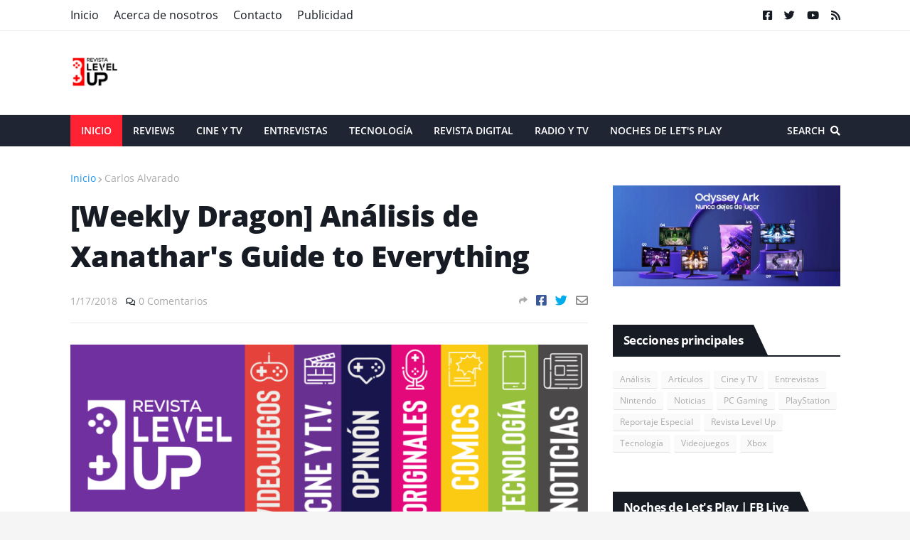

--- FILE ---
content_type: text/html; charset=UTF-8
request_url: http://www.revistalevelup.com/2018/01/weekly-dragon-analisis-de-xanathars.html
body_size: 77124
content:
<!DOCTYPE html>
<html class='ltr' dir='ltr' xmlns='http://www.w3.org/1999/xhtml' xmlns:b='http://www.google.com/2005/gml/b' xmlns:data='http://www.google.com/2005/gml/data' xmlns:expr='http://www.google.com/2005/gml/expr'>
<head>
<script async='async' crossorigin='anonymous' src='https://pagead2.googlesyndication.com/pagead/js/adsbygoogle.js?client=ca-pub-2246721543452645'></script>
<meta content='width=device-width, initial-scale=1, minimum-scale=1, maximum-scale=1' name='viewport'/>
<title>[Weekly Dragon] Análisis de Xanathar&#39;s Guide to Everything</title>
<link href='//1.bp.blogspot.com' rel='dns-prefetch'/>
<link href='//2.bp.blogspot.com' rel='dns-prefetch'/>
<link href='//3.bp.blogspot.com' rel='dns-prefetch'/>
<link href='//4.bp.blogspot.com' rel='dns-prefetch'/>
<link href='//www.blogger.com' rel='dns-prefetch'/>
<link href='//dnjs.cloudflare.com' rel='dns-prefetch'/>
<link href='//fonts.gstatic.com' rel='dns-prefetch'/>
<link href='//pagead2.googlesyndication.com' rel='dns-prefetch'/>
<link href='//www.googletagmanager.com' rel='dns-prefetch'/>
<link href='//www.google-analytics.com' rel='dns-prefetch'/>
<link href='//connect.facebook.net' rel='dns-prefetch'/>
<link href='//c.disquscdn.com' rel='dns-prefetch'/>
<link href='//disqus.com' rel='dns-prefetch'/>
<meta content='text/html; charset=UTF-8' http-equiv='Content-Type'/>
<meta content='blogger' name='generator'/>
<link href='http://www.revistalevelup.com/favicon.ico' rel='icon' type='image/x-icon'/>
<meta content='#2196f3' name='theme-color'/>
<meta content='#2196f3' name='msapplication-navbutton-color'/>
<link href='http://www.revistalevelup.com/2018/01/weekly-dragon-analisis-de-xanathars.html' rel='canonical'/>
<link rel="alternate" type="application/atom+xml" title="Revista Level Up - Atom" href="http://www.revistalevelup.com/feeds/posts/default" />
<link rel="alternate" type="application/rss+xml" title="Revista Level Up - RSS" href="http://www.revistalevelup.com/feeds/posts/default?alt=rss" />
<link rel="service.post" type="application/atom+xml" title="Revista Level Up - Atom" href="https://www.blogger.com/feeds/8390963939958002175/posts/default" />

<link rel="alternate" type="application/atom+xml" title="Revista Level Up - Atom" href="http://www.revistalevelup.com/feeds/1893183141905153063/comments/default" />
<meta content='  Por Charlie Odow /  c alvarado@revistalevelup.com       A casi cuatro años después del lanzamiento oficial de 5ª edición , Wizards of The ...' name='description'/>
<link href='https://blogger.googleusercontent.com/img/b/R29vZ2xl/AVvXsEi5p8Hh_6LBYc8QDV9m0EvqOnm5c-bZej4tfjEIjaZ-0K7VxZXOYXWCEQcvNECD6CPJfhn4kqorBovatnQPXnvU4vj-OdCGuJNQPwWsDxtObvQ8F_BE66lFqxmEQO7F86ZsjXbHlxjLMZU/s640/ddddd.jpg' rel='image_src'/>
<!-- Metadata for Open Graph protocol. See http://ogp.me/. -->
<meta content='article' property='og:type'/>
<meta content='[Weekly Dragon] Análisis de Xanathar&#39;s Guide to Everything' property='og:title'/>
<meta content='http://www.revistalevelup.com/2018/01/weekly-dragon-analisis-de-xanathars.html' property='og:url'/>
<meta content='  Por Charlie Odow /  c alvarado@revistalevelup.com       A casi cuatro años después del lanzamiento oficial de 5ª edición , Wizards of The ...' property='og:description'/>
<meta content='Revista Level Up' property='og:site_name'/>
<meta content='https://blogger.googleusercontent.com/img/b/R29vZ2xl/AVvXsEi5p8Hh_6LBYc8QDV9m0EvqOnm5c-bZej4tfjEIjaZ-0K7VxZXOYXWCEQcvNECD6CPJfhn4kqorBovatnQPXnvU4vj-OdCGuJNQPwWsDxtObvQ8F_BE66lFqxmEQO7F86ZsjXbHlxjLMZU/s640/ddddd.jpg' property='og:image'/>
<meta content='https://blogger.googleusercontent.com/img/b/R29vZ2xl/AVvXsEi5p8Hh_6LBYc8QDV9m0EvqOnm5c-bZej4tfjEIjaZ-0K7VxZXOYXWCEQcvNECD6CPJfhn4kqorBovatnQPXnvU4vj-OdCGuJNQPwWsDxtObvQ8F_BE66lFqxmEQO7F86ZsjXbHlxjLMZU/s640/ddddd.jpg' name='twitter:image'/>
<meta content='summary_large_image' name='twitter:card'/>
<meta content='[Weekly Dragon] Análisis de Xanathar&#39;s Guide to Everything' name='twitter:title'/>
<meta content='http://www.revistalevelup.com/2018/01/weekly-dragon-analisis-de-xanathars.html' name='twitter:domain'/>
<meta content='  Por Charlie Odow /  c alvarado@revistalevelup.com       A casi cuatro años después del lanzamiento oficial de 5ª edición , Wizards of The ...' name='twitter:description'/>
<!-- Font Awesome Free 5.8.2 -->
<link href='https://cdnjs.cloudflare.com/ajax/libs/font-awesome/5.8.2/css/all.min.css' rel='stylesheet'/>
<!-- Template Style CSS -->
<style id='page-skin-1' type='text/css'><!--
/*
-----------------------------------------------
Blogger Template Style
Name:        Maxima
Licence:     Free Version
Version:     1.0
Author:      TemplatesYard
Author Url:  https://www.templatesyard.com/
----------------------------------------------- */
@font-face{font-family:'Open Sans';font-style:italic;font-weight:400;src:local('Open Sans Italic'),local(OpenSans-Italic),url(https://fonts.gstatic.com/s/opensans/v16/mem6YaGs126MiZpBA-UFUK0Udc1UAw.woff2) format("woff2");unicode-range:U+0460-052F,U+1C80-1C88,U+20B4,U+2DE0-2DFF,U+A640-A69F,U+FE2E-FE2F}@font-face{font-family:'Open Sans';font-style:italic;font-weight:400;src:local('Open Sans Italic'),local(OpenSans-Italic),url(https://fonts.gstatic.com/s/opensans/v16/mem6YaGs126MiZpBA-UFUK0ddc1UAw.woff2) format("woff2");unicode-range:U+0400-045F,U+0490-0491,U+04B0-04B1,U+2116}@font-face{font-family:'Open Sans';font-style:italic;font-weight:400;src:local('Open Sans Italic'),local(OpenSans-Italic),url(https://fonts.gstatic.com/s/opensans/v16/mem6YaGs126MiZpBA-UFUK0Vdc1UAw.woff2) format("woff2");unicode-range:U+1F00-1FFF}@font-face{font-family:'Open Sans';font-style:italic;font-weight:400;src:local('Open Sans Italic'),local(OpenSans-Italic),url(https://fonts.gstatic.com/s/opensans/v16/mem6YaGs126MiZpBA-UFUK0adc1UAw.woff2) format("woff2");unicode-range:U+0370-03FF}@font-face{font-family:'Open Sans';font-style:italic;font-weight:400;src:local('Open Sans Italic'),local(OpenSans-Italic),url(https://fonts.gstatic.com/s/opensans/v16/mem6YaGs126MiZpBA-UFUK0Wdc1UAw.woff2) format("woff2");unicode-range:U+0102-0103,U+0110-0111,U+1EA0-1EF9,U+20AB}@font-face{font-family:'Open Sans';font-style:italic;font-weight:400;src:local('Open Sans Italic'),local(OpenSans-Italic),url(https://fonts.gstatic.com/s/opensans/v16/mem6YaGs126MiZpBA-UFUK0Xdc1UAw.woff2) format("woff2");unicode-range:U+0100-024F,U+0259,U+1E00-1EFF,U+2020,U+20A0-20AB,U+20AD-20CF,U+2113,U+2C60-2C7F,U+A720-A7FF}@font-face{font-family:'Open Sans';font-style:italic;font-weight:400;src:local('Open Sans Italic'),local(OpenSans-Italic),url(https://fonts.gstatic.com/s/opensans/v16/mem6YaGs126MiZpBA-UFUK0Zdc0.woff2) format("woff2");unicode-range:U+0000-00FF,U+0131,U+0152-0153,U+02BB-02BC,U+02C6,U+02DA,U+02DC,U+2000-206F,U+2074,U+20AC,U+2122,U+2191,U+2193,U+2212,U+2215,U+FEFF,U+FFFD}@font-face{font-family:'Open Sans';font-style:italic;font-weight:600;src:local('Open Sans SemiBold Italic'),local(OpenSans-SemiBoldItalic),url(https://fonts.gstatic.com/s/opensans/v16/memnYaGs126MiZpBA-UFUKXGUdhmIqOjjg.woff2) format("woff2");unicode-range:U+0460-052F,U+1C80-1C88,U+20B4,U+2DE0-2DFF,U+A640-A69F,U+FE2E-FE2F}@font-face{font-family:'Open Sans';font-style:italic;font-weight:600;src:local('Open Sans SemiBold Italic'),local(OpenSans-SemiBoldItalic),url(https://fonts.gstatic.com/s/opensans/v16/memnYaGs126MiZpBA-UFUKXGUdhvIqOjjg.woff2) format("woff2");unicode-range:U+0400-045F,U+0490-0491,U+04B0-04B1,U+2116}@font-face{font-family:'Open Sans';font-style:italic;font-weight:600;src:local('Open Sans SemiBold Italic'),local(OpenSans-SemiBoldItalic),url(https://fonts.gstatic.com/s/opensans/v16/memnYaGs126MiZpBA-UFUKXGUdhnIqOjjg.woff2) format("woff2");unicode-range:U+1F00-1FFF}@font-face{font-family:'Open Sans';font-style:italic;font-weight:600;src:local('Open Sans SemiBold Italic'),local(OpenSans-SemiBoldItalic),url(https://fonts.gstatic.com/s/opensans/v16/memnYaGs126MiZpBA-UFUKXGUdhoIqOjjg.woff2) format("woff2");unicode-range:U+0370-03FF}@font-face{font-family:'Open Sans';font-style:italic;font-weight:600;src:local('Open Sans SemiBold Italic'),local(OpenSans-SemiBoldItalic),url(https://fonts.gstatic.com/s/opensans/v16/memnYaGs126MiZpBA-UFUKXGUdhkIqOjjg.woff2) format("woff2");unicode-range:U+0102-0103,U+0110-0111,U+1EA0-1EF9,U+20AB}@font-face{font-family:'Open Sans';font-style:italic;font-weight:600;src:local('Open Sans SemiBold Italic'),local(OpenSans-SemiBoldItalic),url(https://fonts.gstatic.com/s/opensans/v16/memnYaGs126MiZpBA-UFUKXGUdhlIqOjjg.woff2) format("woff2");unicode-range:U+0100-024F,U+0259,U+1E00-1EFF,U+2020,U+20A0-20AB,U+20AD-20CF,U+2113,U+2C60-2C7F,U+A720-A7FF}@font-face{font-family:'Open Sans';font-style:italic;font-weight:600;src:local('Open Sans SemiBold Italic'),local(OpenSans-SemiBoldItalic),url(https://fonts.gstatic.com/s/opensans/v16/memnYaGs126MiZpBA-UFUKXGUdhrIqM.woff2) format("woff2");unicode-range:U+0000-00FF,U+0131,U+0152-0153,U+02BB-02BC,U+02C6,U+02DA,U+02DC,U+2000-206F,U+2074,U+20AC,U+2122,U+2191,U+2193,U+2212,U+2215,U+FEFF,U+FFFD}@font-face{font-family:'Open Sans';font-style:italic;font-weight:700;src:local('Open Sans Bold Italic'),local(OpenSans-BoldItalic),url(https://fonts.gstatic.com/s/opensans/v16/memnYaGs126MiZpBA-UFUKWiUNhmIqOjjg.woff2) format("woff2");unicode-range:U+0460-052F,U+1C80-1C88,U+20B4,U+2DE0-2DFF,U+A640-A69F,U+FE2E-FE2F}@font-face{font-family:'Open Sans';font-style:italic;font-weight:700;src:local('Open Sans Bold Italic'),local(OpenSans-BoldItalic),url(https://fonts.gstatic.com/s/opensans/v16/memnYaGs126MiZpBA-UFUKWiUNhvIqOjjg.woff2) format("woff2");unicode-range:U+0400-045F,U+0490-0491,U+04B0-04B1,U+2116}@font-face{font-family:'Open Sans';font-style:italic;font-weight:700;src:local('Open Sans Bold Italic'),local(OpenSans-BoldItalic),url(https://fonts.gstatic.com/s/opensans/v16/memnYaGs126MiZpBA-UFUKWiUNhnIqOjjg.woff2) format("woff2");unicode-range:U+1F00-1FFF}@font-face{font-family:'Open Sans';font-style:italic;font-weight:700;src:local('Open Sans Bold Italic'),local(OpenSans-BoldItalic),url(https://fonts.gstatic.com/s/opensans/v16/memnYaGs126MiZpBA-UFUKWiUNhoIqOjjg.woff2) format("woff2");unicode-range:U+0370-03FF}@font-face{font-family:'Open Sans';font-style:italic;font-weight:700;src:local('Open Sans Bold Italic'),local(OpenSans-BoldItalic),url(https://fonts.gstatic.com/s/opensans/v16/memnYaGs126MiZpBA-UFUKWiUNhkIqOjjg.woff2) format("woff2");unicode-range:U+0102-0103,U+0110-0111,U+1EA0-1EF9,U+20AB}@font-face{font-family:'Open Sans';font-style:italic;font-weight:700;src:local('Open Sans Bold Italic'),local(OpenSans-BoldItalic),url(https://fonts.gstatic.com/s/opensans/v16/memnYaGs126MiZpBA-UFUKWiUNhlIqOjjg.woff2) format("woff2");unicode-range:U+0100-024F,U+0259,U+1E00-1EFF,U+2020,U+20A0-20AB,U+20AD-20CF,U+2113,U+2C60-2C7F,U+A720-A7FF}@font-face{font-family:'Open Sans';font-style:italic;font-weight:700;src:local('Open Sans Bold Italic'),local(OpenSans-BoldItalic),url(https://fonts.gstatic.com/s/opensans/v16/memnYaGs126MiZpBA-UFUKWiUNhrIqM.woff2) format("woff2");unicode-range:U+0000-00FF,U+0131,U+0152-0153,U+02BB-02BC,U+02C6,U+02DA,U+02DC,U+2000-206F,U+2074,U+20AC,U+2122,U+2191,U+2193,U+2212,U+2215,U+FEFF,U+FFFD}@font-face{font-family:'Open Sans';font-style:normal;font-weight:400;src:local('Open Sans Regular'),local(OpenSans-Regular),url(https://fonts.gstatic.com/s/opensans/v16/mem8YaGs126MiZpBA-UFWJ0bbck.woff2) format("woff2");unicode-range:U+0460-052F,U+1C80-1C88,U+20B4,U+2DE0-2DFF,U+A640-A69F,U+FE2E-FE2F}@font-face{font-family:'Open Sans';font-style:normal;font-weight:400;src:local('Open Sans Regular'),local(OpenSans-Regular),url(https://fonts.gstatic.com/s/opensans/v16/mem8YaGs126MiZpBA-UFUZ0bbck.woff2) format("woff2");unicode-range:U+0400-045F,U+0490-0491,U+04B0-04B1,U+2116}@font-face{font-family:'Open Sans';font-style:normal;font-weight:400;src:local('Open Sans Regular'),local(OpenSans-Regular),url(https://fonts.gstatic.com/s/opensans/v16/mem8YaGs126MiZpBA-UFWZ0bbck.woff2) format("woff2");unicode-range:U+1F00-1FFF}@font-face{font-family:'Open Sans';font-style:normal;font-weight:400;src:local('Open Sans Regular'),local(OpenSans-Regular),url(https://fonts.gstatic.com/s/opensans/v16/mem8YaGs126MiZpBA-UFVp0bbck.woff2) format("woff2");unicode-range:U+0370-03FF}@font-face{font-family:'Open Sans';font-style:normal;font-weight:400;src:local('Open Sans Regular'),local(OpenSans-Regular),url(https://fonts.gstatic.com/s/opensans/v16/mem8YaGs126MiZpBA-UFWp0bbck.woff2) format("woff2");unicode-range:U+0102-0103,U+0110-0111,U+1EA0-1EF9,U+20AB}@font-face{font-family:'Open Sans';font-style:normal;font-weight:400;src:local('Open Sans Regular'),local(OpenSans-Regular),url(https://fonts.gstatic.com/s/opensans/v16/mem8YaGs126MiZpBA-UFW50bbck.woff2) format("woff2");unicode-range:U+0100-024F,U+0259,U+1E00-1EFF,U+2020,U+20A0-20AB,U+20AD-20CF,U+2113,U+2C60-2C7F,U+A720-A7FF}@font-face{font-family:'Open Sans';font-style:normal;font-weight:400;src:local('Open Sans Regular'),local(OpenSans-Regular),url(https://fonts.gstatic.com/s/opensans/v16/mem8YaGs126MiZpBA-UFVZ0b.woff2) format("woff2");unicode-range:U+0000-00FF,U+0131,U+0152-0153,U+02BB-02BC,U+02C6,U+02DA,U+02DC,U+2000-206F,U+2074,U+20AC,U+2122,U+2191,U+2193,U+2212,U+2215,U+FEFF,U+FFFD}@font-face{font-family:'Open Sans';font-style:normal;font-weight:600;src:local('Open Sans SemiBold'),local(OpenSans-SemiBold),url(https://fonts.gstatic.com/s/opensans/v16/mem5YaGs126MiZpBA-UNirkOX-hpOqc.woff2) format("woff2");unicode-range:U+0460-052F,U+1C80-1C88,U+20B4,U+2DE0-2DFF,U+A640-A69F,U+FE2E-FE2F}@font-face{font-family:'Open Sans';font-style:normal;font-weight:600;src:local('Open Sans SemiBold'),local(OpenSans-SemiBold),url(https://fonts.gstatic.com/s/opensans/v16/mem5YaGs126MiZpBA-UNirkOVuhpOqc.woff2) format("woff2");unicode-range:U+0400-045F,U+0490-0491,U+04B0-04B1,U+2116}@font-face{font-family:'Open Sans';font-style:normal;font-weight:600;src:local('Open Sans SemiBold'),local(OpenSans-SemiBold),url(https://fonts.gstatic.com/s/opensans/v16/mem5YaGs126MiZpBA-UNirkOXuhpOqc.woff2) format("woff2");unicode-range:U+1F00-1FFF}@font-face{font-family:'Open Sans';font-style:normal;font-weight:600;src:local('Open Sans SemiBold'),local(OpenSans-SemiBold),url(https://fonts.gstatic.com/s/opensans/v16/mem5YaGs126MiZpBA-UNirkOUehpOqc.woff2) format("woff2");unicode-range:U+0370-03FF}@font-face{font-family:'Open Sans';font-style:normal;font-weight:600;src:local('Open Sans SemiBold'),local(OpenSans-SemiBold),url(https://fonts.gstatic.com/s/opensans/v16/mem5YaGs126MiZpBA-UNirkOXehpOqc.woff2) format("woff2");unicode-range:U+0102-0103,U+0110-0111,U+1EA0-1EF9,U+20AB}@font-face{font-family:'Open Sans';font-style:normal;font-weight:600;src:local('Open Sans SemiBold'),local(OpenSans-SemiBold),url(https://fonts.gstatic.com/s/opensans/v16/mem5YaGs126MiZpBA-UNirkOXOhpOqc.woff2) format("woff2");unicode-range:U+0100-024F,U+0259,U+1E00-1EFF,U+2020,U+20A0-20AB,U+20AD-20CF,U+2113,U+2C60-2C7F,U+A720-A7FF}@font-face{font-family:'Open Sans';font-style:normal;font-weight:600;src:local('Open Sans SemiBold'),local(OpenSans-SemiBold),url(https://fonts.gstatic.com/s/opensans/v16/mem5YaGs126MiZpBA-UNirkOUuhp.woff2) format("woff2");unicode-range:U+0000-00FF,U+0131,U+0152-0153,U+02BB-02BC,U+02C6,U+02DA,U+02DC,U+2000-206F,U+2074,U+20AC,U+2122,U+2191,U+2193,U+2212,U+2215,U+FEFF,U+FFFD}@font-face{font-family:'Open Sans';font-style:normal;font-weight:700;src:local('Open Sans Bold'),local(OpenSans-Bold),url(https://fonts.gstatic.com/s/opensans/v16/mem5YaGs126MiZpBA-UN7rgOX-hpOqc.woff2) format("woff2");unicode-range:U+0460-052F,U+1C80-1C88,U+20B4,U+2DE0-2DFF,U+A640-A69F,U+FE2E-FE2F}@font-face{font-family:'Open Sans';font-style:normal;font-weight:700;src:local('Open Sans Bold'),local(OpenSans-Bold),url(https://fonts.gstatic.com/s/opensans/v16/mem5YaGs126MiZpBA-UN7rgOVuhpOqc.woff2) format("woff2");unicode-range:U+0400-045F,U+0490-0491,U+04B0-04B1,U+2116}@font-face{font-family:'Open Sans';font-style:normal;font-weight:700;src:local('Open Sans Bold'),local(OpenSans-Bold),url(https://fonts.gstatic.com/s/opensans/v16/mem5YaGs126MiZpBA-UN7rgOXuhpOqc.woff2) format("woff2");unicode-range:U+1F00-1FFF}@font-face{font-family:'Open Sans';font-style:normal;font-weight:700;src:local('Open Sans Bold'),local(OpenSans-Bold),url(https://fonts.gstatic.com/s/opensans/v16/mem5YaGs126MiZpBA-UN7rgOUehpOqc.woff2) format("woff2");unicode-range:U+0370-03FF}@font-face{font-family:'Open Sans';font-style:normal;font-weight:700;src:local('Open Sans Bold'),local(OpenSans-Bold),url(https://fonts.gstatic.com/s/opensans/v16/mem5YaGs126MiZpBA-UN7rgOXehpOqc.woff2) format("woff2");unicode-range:U+0102-0103,U+0110-0111,U+1EA0-1EF9,U+20AB}@font-face{font-family:'Open Sans';font-style:normal;font-weight:700;src:local('Open Sans Bold'),local(OpenSans-Bold),url(https://fonts.gstatic.com/s/opensans/v16/mem5YaGs126MiZpBA-UN7rgOXOhpOqc.woff2) format("woff2");unicode-range:U+0100-024F,U+0259,U+1E00-1EFF,U+2020,U+20A0-20AB,U+20AD-20CF,U+2113,U+2C60-2C7F,U+A720-A7FF}@font-face{font-family:'Open Sans';font-style:normal;font-weight:700;src:local('Open Sans Bold'),local(OpenSans-Bold),url(https://fonts.gstatic.com/s/opensans/v16/mem5YaGs126MiZpBA-UN7rgOUuhp.woff2) format("woff2");unicode-range:U+0000-00FF,U+0131,U+0152-0153,U+02BB-02BC,U+02C6,U+02DA,U+02DC,U+2000-206F,U+2074,U+20AC,U+2122,U+2191,U+2193,U+2212,U+2215,U+FEFF,U+FFFD}@font-face{font-family:'Open Sans';font-style:italic;font-weight:800;src:local('Open Sans ExtraBold Italic'),local(OpenSans-ExtraBoldItalic),url(https://fonts.gstatic.com/s/opensans/v16/memnYaGs126MiZpBA-UFUKW-U9hmIqOjjg.woff2) format("woff2");unicode-range:U+0460-052F,U+1C80-1C88,U+20B4,U+2DE0-2DFF,U+A640-A69F,U+FE2E-FE2F}@font-face{font-family:'Open Sans';font-style:italic;font-weight:800;src:local('Open Sans ExtraBold Italic'),local(OpenSans-ExtraBoldItalic),url(https://fonts.gstatic.com/s/opensans/v16/memnYaGs126MiZpBA-UFUKW-U9hvIqOjjg.woff2) format("woff2");unicode-range:U+0400-045F,U+0490-0491,U+04B0-04B1,U+2116}@font-face{font-family:'Open Sans';font-style:italic;font-weight:800;src:local('Open Sans ExtraBold Italic'),local(OpenSans-ExtraBoldItalic),url(https://fonts.gstatic.com/s/opensans/v16/memnYaGs126MiZpBA-UFUKW-U9hnIqOjjg.woff2) format("woff2");unicode-range:U+1F00-1FFF}@font-face{font-family:'Open Sans';font-style:italic;font-weight:800;src:local('Open Sans ExtraBold Italic'),local(OpenSans-ExtraBoldItalic),url(https://fonts.gstatic.com/s/opensans/v16/memnYaGs126MiZpBA-UFUKW-U9hoIqOjjg.woff2) format("woff2");unicode-range:U+0370-03FF}@font-face{font-family:'Open Sans';font-style:italic;font-weight:800;src:local('Open Sans ExtraBold Italic'),local(OpenSans-ExtraBoldItalic),url(https://fonts.gstatic.com/s/opensans/v16/memnYaGs126MiZpBA-UFUKW-U9hkIqOjjg.woff2) format("woff2");unicode-range:U+0102-0103,U+0110-0111,U+1EA0-1EF9,U+20AB}@font-face{font-family:'Open Sans';font-style:italic;font-weight:800;src:local('Open Sans ExtraBold Italic'),local(OpenSans-ExtraBoldItalic),url(https://fonts.gstatic.com/s/opensans/v16/memnYaGs126MiZpBA-UFUKW-U9hlIqOjjg.woff2) format("woff2");unicode-range:U+0100-024F,U+0259,U+1E00-1EFF,U+2020,U+20A0-20AB,U+20AD-20CF,U+2113,U+2C60-2C7F,U+A720-A7FF}@font-face{font-family:'Open Sans';font-style:italic;font-weight:800;src:local('Open Sans ExtraBold Italic'),local(OpenSans-ExtraBoldItalic),url(https://fonts.gstatic.com/s/opensans/v16/memnYaGs126MiZpBA-UFUKW-U9hrIqM.woff2) format("woff2");unicode-range:U+0000-00FF,U+0131,U+0152-0153,U+02BB-02BC,U+02C6,U+02DA,U+02DC,U+2000-206F,U+2074,U+20AC,U+2122,U+2191,U+2193,U+2212,U+2215,U+FEFF,U+FFFD}@font-face{font-family:'Open Sans';font-style:normal;font-weight:800;src:local('Open Sans ExtraBold'),local(OpenSans-ExtraBold),url(https://fonts.gstatic.com/s/opensans/v16/mem5YaGs126MiZpBA-UN8rsOX-hpOqc.woff2) format("woff2");unicode-range:U+0460-052F,U+1C80-1C88,U+20B4,U+2DE0-2DFF,U+A640-A69F,U+FE2E-FE2F}@font-face{font-family:'Open Sans';font-style:normal;font-weight:800;src:local('Open Sans ExtraBold'),local(OpenSans-ExtraBold),url(https://fonts.gstatic.com/s/opensans/v16/mem5YaGs126MiZpBA-UN8rsOVuhpOqc.woff2) format("woff2");unicode-range:U+0400-045F,U+0490-0491,U+04B0-04B1,U+2116}@font-face{font-family:'Open Sans';font-style:normal;font-weight:800;src:local('Open Sans ExtraBold'),local(OpenSans-ExtraBold),url(https://fonts.gstatic.com/s/opensans/v16/mem5YaGs126MiZpBA-UN8rsOXuhpOqc.woff2) format("woff2");unicode-range:U+1F00-1FFF}@font-face{font-family:'Open Sans';font-style:normal;font-weight:800;src:local('Open Sans ExtraBold'),local(OpenSans-ExtraBold),url(https://fonts.gstatic.com/s/opensans/v16/mem5YaGs126MiZpBA-UN8rsOUehpOqc.woff2) format("woff2");unicode-range:U+0370-03FF}@font-face{font-family:'Open Sans';font-style:normal;font-weight:800;src:local('Open Sans ExtraBold'),local(OpenSans-ExtraBold),url(https://fonts.gstatic.com/s/opensans/v16/mem5YaGs126MiZpBA-UN8rsOXehpOqc.woff2) format("woff2");unicode-range:U+0102-0103,U+0110-0111,U+1EA0-1EF9,U+20AB}@font-face{font-family:'Open Sans';font-style:normal;font-weight:800;src:local('Open Sans ExtraBold'),local(OpenSans-ExtraBold),url(https://fonts.gstatic.com/s/opensans/v16/mem5YaGs126MiZpBA-UN8rsOXOhpOqc.woff2) format("woff2");unicode-range:U+0100-024F,U+0259,U+1E00-1EFF,U+2020,U+20A0-20AB,U+20AD-20CF,U+2113,U+2C60-2C7F,U+A720-A7FF}@font-face{font-family:'Open Sans';font-style:normal;font-weight:800;src:local('Open Sans ExtraBold'),local(OpenSans-ExtraBold),url(https://fonts.gstatic.com/s/opensans/v16/mem5YaGs126MiZpBA-UN8rsOUuhp.woff2) format("woff2");unicode-range:U+0000-00FF,U+0131,U+0152-0153,U+02BB-02BC,U+02C6,U+02DA,U+02DC,U+2000-206F,U+2074,U+20AC,U+2122,U+2191,U+2193,U+2212,U+2215,U+FEFF,U+FFFD}a,abbr,acronym,address,applet,b,big,blockquote,body,caption,center,cite,code,dd,del,dfn,div,dl,dt,em,fieldset,font,form,h1,h2,h3,h4,h5,h6,html,i,iframe,img,ins,kbd,label,legend,li,object,p,pre,q,s,samp,small,span,strike,strong,sub,sup,table,tbody,td,tfoot,th,thead,tr,tt,u,ul,var{padding:0;border:0;outline:0;vertical-align:baseline;background:0 0;text-decoration:none }form,textarea,input,button{-webkit-appearance:none;-moz-appearance:none;appearance:none;outline:none;border-radius:0 }dl,ul{list-style-position:inside;font-weight:400;list-style:none }ul li{list-style:none }caption,th{text-align:center }img{border:none;position:relative }a,a:visited{text-decoration:none }.clearfix{clear:both }.section,.widget,.widget ul{margin:0;padding:0 }a{color:#2196f3 }a img{border:0 }abbr{text-decoration:none }.CSS_LIGHTBOX{z-index:999999!important }.CSS_LIGHTBOX_ATTRIBUTION_INDEX_CONTAINER .CSS_HCONT_CHILDREN_HOLDER > .CSS_LAYOUT_COMPONENT.CSS_HCONT_CHILD:first-child > .CSS_LAYOUT_COMPONENT{opacity:0 }.separator a{clear:none!important;float:none!important;margin-left:0!important;margin-right:0!important }#navbar-iframe,.widget-item-control,a.quickedit,.home-link,.feed-links{display:none!important }.center{display:table;margin:0 auto;position:relative }.widget > h2,.widget > h3{display:none }.widget iframe,.widget img{max-width:100% }:root{--body-font:'Open Sans',Arial,sans-serif;--title-font:'Open Sans',Arial,sans-serif;--text-font:'Open Sans',Arial,sans-serif }body{position:relative;background-color:#f5f5f5;background:#f5f5f5 url() repeat scroll top left;font-family:var(--body-font);font-size:14px;color:#656565;font-weight:400;font-style:normal;line-height:1.4em;word-wrap:break-word;margin:0;padding:0 }.rtl{direction:rtl }.no-items.section{display:none }h1,h2,h3,h4,h5,h6{font-family:var(--title-font);font-weight:700;letter-spacing:-.5px }#outer-wrapper{position:relative;overflow:hidden;width:100%;max-width:100%;margin:0 auto;background-color:#f9f9f9;box-shadow:0 0 20px rgba(0,0,0,0.1) }#outer-wrapper.boxed{max-width:calc(1083px + 70px) }.row-sora{width:1083px }#content-wrapper{position:relative;float:left;width:100%;background-color:#ffffff;overflow:hidden;padding:35px 0;margin:0;border-top:0 }.home #content-wrapper.has-feat,.home #content-wrapper.has-ad1,.home #content-wrapper.has-ad3,.category #content-wrapper.has-ad1,.post #content-wrapper.has-ad2{margin:35px 0 0;border-top:1px solid rgba(155,155,155,0.2) }#content-wrapper > .container{margin:0 auto }.theiaStickySidebarSbt:before,.theiaStickySidebarSbt:after{content:'';display:table;clear:both }#main-wrapper{position:relative;float:left;width:calc(100% - (320px + 35px));box-sizing:border-box;padding:0 }.left-sidebar #main-wrapper,.rtl #main-wrapper{float:right }#sidebar-wrapper{position:relative;float:right;width:320px;box-sizing:border-box;padding:0 }.left-sidebar #sidebar-wrapper,.rtl #sidebar-wrapper{float:left }.post-image-link,.cmm-avatar,.comments .avatar-image-container{overflow:hidden;background-color:rgba(155,155,155,0.08);z-index:5;color:transparent!important }.post-thumb{display:block;position:relative;width:100%;height:100%;background-size:cover;background-position:center center;background-repeat:no-repeat;z-index:1;opacity:0;transition:opacity .25s ease, transform .3s ease }.post-thumb.lazy-sora{opacity:1 }.post-image-link:hover .post-thumb,.featured-item-inner:hover .post-thumb{transform:scale(1.05) }.before-mask:before{content:'';position:absolute;left:0;right:0;bottom:0;height:100%;background-image:linear-gradient(to bottom,transparent,rgba(0,0,0,0.65));-webkit-backface-visibility:hidden;backface-visibility:hidden;z-index:2;opacity:1;margin:0;transition:opacity .25s ease }.entry-title{color:#171c24;letter-spacing:-0.5px }.entry-title a{color:#171c24;display:block }.entry-title a:hover{color:#2196f3 }.excerpt{font-family:var(--text-font) }.social a:before{display:inline-block;font-family:'Font Awesome 5 Brands';font-style:normal;font-weight:400 }.social .blogger a:before{content:"\f37d" }.social .facebook a:before{content:"\f082" }.social .facebook-f a:before{content:"\f39e" }.social .twitter a:before{content:"\f099" }.social .rss a:before{content:"\f09e";font-family:'Font Awesome 5 Free';font-weight:900 }.social .youtube a:before{content:"\f167" }.social .skype a:before{content:"\f17e" }.social .stumbleupon a:before{content:"\f1a4" }.social .tumblr a:before{content:"\f173" }.social .vk a:before{content:"\f189" }.social .stack-overflow a:before{content:"\f16c" }.social .github a:before{content:"\f09b" }.social .linkedin a:before{content:"\f0e1" }.social .dribbble a:before{content:"\f17d" }.social .soundcloud a:before{content:"\f1be" }.social .behance a:before{content:"\f1b4" }.social .digg a:before{content:"\f1a6" }.social .instagram a:before{content:"\f16d" }.social .pinterest a:before{content:"\f0d2" }.social .pinterest-p a:before{content:"\f231" }.social .twitch a:before{content:"\f1e8" }.social .delicious a:before{content:"\f1a5" }.social .codepen a:before{content:"\f1cb" }.social .flipboard a:before{content:"\f44d" }.social .reddit a:before{content:"\f281" }.social .whatsapp a:before{content:"\f232" }.social .messenger a:before{content:"\f39f" }.social .snapchat a:before{content:"\f2ac" }.social .telegram a:before{content:"\f3fe" }.social .discord a:before{content:"\f392" }.social .share a:before{content:"\f064";font-family:'Font Awesome 5 Free';font-weight:900 }.social .email a:before{content:"\f0e0";font-family:'Font Awesome 5 Free';font-weight:400 }.social .external-link a:before{content:"\f35d";font-family:'Font Awesome 5 Free';font-weight:900 }.social-bg .blogger a,.social-bg-hover .blogger a:hover{background-color:#ff5722 }.social-bg .facebook a,.social-bg .facebook-f a,.social-bg-hover .facebook a:hover,.social-bg-hover .facebook-f a:hover{background-color:#3b5999 }.social-bg .twitter a,.social-bg-hover .twitter a:hover{background-color:#00acee }.social-bg .youtube a,.social-bg-hover .youtube a:hover{background-color:#f50000 }.social-bg .instagram a,.social-bg-hover .instagram a:hover{background:linear-gradient(15deg,#ffb13d,#dd277b,#4d5ed4) }.social-bg .pinterest a,.social-bg .pinterest-p a,.social-bg-hover .pinterest a:hover,.social-bg-hover .pinterest-p a:hover{background-color:#ca2127 }.social-bg .dribbble a,.social-bg-hover .dribbble a:hover{background-color:#ea4c89 }.social-bg .linkedin a,.social-bg-hover .linkedin a:hover{background-color:#0077b5 }.social-bg .tumblr a,.social-bg-hover .tumblr a:hover{background-color:#365069 }.social-bg .twitch a,.social-bg-hover .twitch a:hover{background-color:#6441a5 }.social-bg .rss a,.social-bg-hover .rss a:hover{background-color:#ffc200 }.social-bg .skype a,.social-bg-hover .skype a:hover{background-color:#00aff0 }.social-bg .stumbleupon a,.social-bg-hover .stumbleupon a:hover{background-color:#eb4823 }.social-bg .vk a,.social-bg-hover .vk a:hover{background-color:#4a76a8 }.social-bg .stack-overflow a,.social-bg-hover .stack-overflow a:hover{background-color:#f48024 }.social-bg .github a,.social-bg-hover .github a:hover{background-color:#24292e }.social-bg .soundcloud a,.social-bg-hover .soundcloud a:hover{background:linear-gradient(#ff7400,#ff3400) }.social-bg .behance a,.social-bg-hover .behance a:hover{background-color:#191919 }.social-bg .digg a,.social-bg-hover .digg a:hover{background-color:#1b1a19 }.social-bg .delicious a,.social-bg-hover .delicious a:hover{background-color:#0076e8 }.social-bg .codepen a,.social-bg-hover .codepen a:hover{background-color:#000 }.social-bg .flipboard a,.social-bg-hover .flipboard a:hover{background-color:#f52828 }.social-bg .reddit a,.social-bg-hover .reddit a:hover{background-color:#ff4500 }.social-bg .whatsapp a,.social-bg-hover .whatsapp a:hover{background-color:#3fbb50 }.social-bg .messenger a,.social-bg-hover .messenger a:hover{background-color:#0084ff }.social-bg .snapchat a,.social-bg-hover .snapchat a:hover{background-color:#ffe700 }.social-bg .telegram a,.social-bg-hover .telegram a:hover{background-color:#179cde }.social-bg .discord a,.social-bg-hover .discord a:hover{background-color:#7289da }.social-bg .share a,.social-bg-hover .share a:hover{background-color:#aaaaaa }.social-bg .email a,.social-bg-hover .email a:hover{background-color:#888 }.social-bg .external-link a,.social-bg-hover .external-link a:hover{background-color:#171c24 }.social-color .blogger a,.social-color-hover .blogger a:hover{color:#ff5722 }.social-color .facebook a,.social-color .facebook-f a,.social-color-hover .facebook a:hover,.social-color-hover .facebook-f a:hover{color:#3b5999 }.social-color .twitter a,.social-color-hover .twitter a:hover{color:#00acee }.social-color .youtube a,.social-color-hover .youtube a:hover{color:#f50000 }.social-color .instagram a,.social-color-hover .instagram a:hover{color:#dd277b }.social-color .pinterest a,.social-color .pinterest-p a,.social-color-hover .pinterest a:hover,.social-color-hover .pinterest-p a:hover{color:#ca2127 }.social-color .dribbble a,.social-color-hover .dribbble a:hover{color:#ea4c89 }.social-color .linkedin a,.social-color-hover .linkedin a:hover{color:#0077b5 }.social-color .tumblr a,.social-color-hover .tumblr a:hover{color:#365069 }.social-color .twitch a,.social-color-hover .twitch a:hover{color:#6441a5 }.social-color .rss a,.social-color-hover .rss a:hover{color:#ffc200 }.social-color .skype a,.social-color-hover .skype a:hover{color:#00aff0 }.social-color .stumbleupon a,.social-color-hover .stumbleupon a:hover{color:#eb4823 }.social-color .vk a,.social-color-hover .vk a:hover{color:#4a76a8 }.social-color .stack-overflow a,.social-color-hover .stack-overflow a:hover{color:#f48024 }.social-color .github a,.social-color-hover .github a:hover{color:#24292e }.social-color .soundcloud a,.social-color-hover .soundcloud a:hover{color:#ff7400 }.social-color .behance a,.social-color-hover .behance a:hover{color:#191919 }.social-color .digg a,.social-color-hover .digg a:hover{color:#1b1a19 }.social-color .delicious a,.social-color-hover .delicious a:hover{color:#0076e8 }.social-color .codepen a,.social-color-hover .codepen a:hover{color:#000 }.social-color .flipboard a,.social-color-hover .flipboard a:hover{color:#f52828 }.social-color .reddit a,.social-color-hover .reddit a:hover{color:#ff4500 }.social-color .whatsapp a,.social-color-hover .whatsapp a:hover{color:#3fbb50 }.social-color .messenger a,.social-color-hover .messenger a:hover{color:#0084ff }.social-color .snapchat a,.social-color-hover .snapchat a:hover{color:#ffe700 }.social-color .telegram a,.social-color-hover .telegram a:hover{color:#179cde }.social-color .discord a,.social-color-hover .discord a:hover{color:#7289da }.social-color .share a,.social-color-hover .share a:hover{color:#aaaaaa }.social-color .email a,.social-color-hover .email a:hover{color:#888 }.social-color .external-link a,.social-color-hover .external-link a:hover{color:#171c24 }#header-wrapper{position:relative;float:left;width:100%;margin:0 }#header-wrapper .container{position:relative;margin:0 auto }.soraheader-wrap{position:relative;float:left;width:100%;background-color:#ffffff;background-image:linear-gradient(to right,#ffffff,#ffffff);padding:0;margin:0 }.soraheader{position:relative;float:left;width:100%;background-color:#ffffff;background-image:linear-gradient(to right,#ffffff,#ffffff);box-sizing:border-box;padding: 25px 0;margin:0;border-bottom:1px solid rgba(155,155,155,0.2) }.header-logo-wrap{position:relative;float:left;width:calc(100% - 728px);box-sizing:border-box;padding:0 20px 0 0;margin:0 }.main-logo{position:relative;float:left;width:100%;height:44px;overflow:hidden;text-align:left;padding:12px 0;margin:0;transition:padding .25s ease }.rtl .main-logo {float:right;text-align: right;}.rtl .header-logo-wrap{float:right;padding:0 0 0 20px }.header-widget{display:inline-block;max-width:calc(100% - 120px);margin:0 auto }.main-logo .main-logo-img{float:left;height:44px;overflow:hidden }.main-logo img{max-width:100%;height:44px;margin:0 }.main-logo h1,.main-logo h2{display:block;font-size:27px;color:#171c24;font-weight:600;line-height:44px;text-transform:uppercase;margin:0 }.main-logo h1 a,.main-logo h2 a{display:inline-block;color:#171c24 }.main-logo h1 a:hover,.main-logo h2 a:hover{color:#2196f3 }.main-logo #h1-tag{position:absolute;top:-9000px;left:-9000px;display:none;visibility:hidden }.main-logo .in-label .main-logo-img,.main-logo .in-label h1.blog-title{display:none }.header-ads-wrap{position:relative;float:right;width:728px;max-width:100%;margin:0 }.rtl .header-ads-wrap{float:left }.header-ads{position:relative;float:left;width:100%;margin:0 }.header-ads .widget{position:relative;float:left;width:100%;text-align:center;line-height:0;margin:0 }.header-ads .widget > .widget-title{display:none }.header-ads .widget-content{position:relative;float:left;width:100%;height:90px;margin:0 }.header-menu-wrap {background-color: #1f2532;position: relative;float: left;width: 100%;margin: 0;}.header-menu-wrap .mobile-logo {display:none;}.header-menu-wrap .mobile-logo .logo-content {position: relative;float: left;display: block;width: 100%;height: 50px;text-align: center;z-index: 2;}.header-menu-wrap .mobile-logo .logo-content > a {height: 30px;display: inline-block;padding: 10px 0;}.header-menu-wrap .mobile-logo .logo-content > a > img {height: 30px;}.menu-toggle{display:none;position:absolute;top:0;left:0;height:44px;color:#ffffff;font-size:14px;font-weight:600;text-align:center;text-transform:uppercase;line-height:44px;cursor:pointer;z-index:20;padding:0;margin:0;transition:margin .25s ease }.rtl .menu-toggle{left:unset;right:0 }.menu-toggle:before{content:"\f0c9";font-family:'Font Awesome 5 Free';font-weight:900;margin:0 7px 0 0 }.rtl .menu-toggle:before{margin:0 0 0 7px }.menu-toggle:hover{color:#2196f3 }.header-menu-wrap .slide-menu .widget, .header-menu-wrap .slide-menu .widget > .widget-title{display:none;}.header-menu-wrap .slide-menu .show-menu{display:block}.header-menu-wrap .slide-menu .widget > ul {display: flex;flex-wrap: wrap;}.header-menu-wrap .slide-menu .widget > ul > li {position: relative;padding: 0;margin: 0;}.header-menu-wrap .slide-menu .widget > ul > li > a {position: relative;display: block;height: 44px;font-family: var(--menu-font);font-size: 14px;color: #ffffff;font-weight: 600;line-height: 44px;text-transform: uppercase;padding: 0 15px;margin: 0;}.header-menu-wrap .slide-menu .widget > ul > li > a.homepage {background-color: #ff2232;color: #fff;}.header-menu-wrap .slide-menu .widget > ul > li > a.home-icon {width: 50px;font-size: 16px;text-align: center;box-sizing: border-box;padding: 0;}.header-menu-wrap .slide-menu .widget > ul > li > a.home-icon:before {content: "\f015";font-family: 'Font Awesome 5 Free';font-weight: 900;margin: 0;}.header-menu-wrap .slide-menu .widget ul > li > ul,.header-menu-wrap .slide-menu .widget ul > li > .ul{position:absolute;float:left;left:0;top:44px;width:180px;background-color:#171c24;z-index:99999;padding:5px 0;visibility:hidden;opacity:0;box-shadow:0 2px 5px 0 rgba(0,0,0,0.05),0 2px 10px 0 rgba(0,0,0,0.05) }.rtl .header-menu-wrap .slide-menu .widget ul > li > ul,.rtl .header-menu-wrap .slide-menu .widget ul > li > .ul{left:auto;right:0 }.header-menu-wrap .slide-menu .widget ul > li > ul > li > ul{position:absolute;top:-5px;left:100%;margin:0 }.rtl .header-menu-wrap .slide-menu .widget ul > li > ul > li > ul{left:unset;right:100% }.header-menu-wrap .slide-menu .widget ul > li > ul > li{display:block;float:none;position:relative }.rtl .header-menu-wrap .slide-menu .widget ul > li > ul > li{float:none }.header-menu-wrap .slide-menu .widget ul > li > ul > li a{position:relative;display:block;font-size:13px;color:#fafafa;font-weight:400;padding:8px 15px;margin:0 }.header-menu-wrap .slide-menu .widget ul > li > ul > li:hover > a{color:var(--submenu-hover-color) }.header-menu-wrap .slide-menu .widget ul > li.has-sub > a:after{content:'\f0d7';float:right;font-family:'Font Awesome 5 Free';font-size:14px;font-weight:900;margin:-1px 0 0 5px }.rtl .header-menu-wrap .slide-menu .widget ul > li.has-sub > a:after{float:left;margin:-1px 5px 0 0 }.header-menu-wrap .slide-menu .widget ul > li > ul > li.has-sub > a:after{content:'\f0da';float:right;font-size:12px;margin:0 }.rtl .header-menu-wrap .slide-menu .widget ul > li > ul > li.has-sub > a:after{content:'\f0d9' }.header-menu-wrap .slide-menu .widget ul ul,.header-menu-wrap .slide-menu .widget ul .ul{transition:all .17s ease }.header-menu-wrap .slide-menu .widget ul > li:hover > ul,.header-menu-wrap .slide-menu .widget ul > li:hover > .ul,.header-menu-wrap .slide-menu .widget ul > li > ul > li:hover > ul{visibility:visible;opacity:1;margin:0 }.search-toggle{position:absolute;top:0;right:0;height:44px;color:#ffffff;font-size:14px;font-weight:600;text-align:center;text-transform:uppercase;line-height:44px;cursor:pointer;z-index:20;padding:0;margin:0;transition:margin .25s ease }.rtl .search-toggle{right:unset;left:0 }.search-toggle:after{content:"\f002";font-family:'Font Awesome 5 Free';font-weight:900;margin:0 0 0 7px }.rtl .search-toggle:after{margin:0 0 0 7px }.search-active .search-toggle:after{content:"\f00d" }.search-toggle:hover{color:#2196f3 }#nav-search{position:absolute;top:44px;right:0;width:320px;max-width:100%;height:58px;z-index:25;background-color:#ffffff;box-sizing:border-box;padding:10px;visibility:hidden;opacity:0;border-radius:3px 0 3px 3px;box-shadow:0 1px 3px rgba(0,0,0,.05);transition:all .17s ease }.rtl #nav-search{border-radius:0 3px 3px 3px }.search-active #nav-search{visibility:visible;opacity:1 }.rtl #nav-search{right:unset;left:0 }#nav-search:before{content:'';position:absolute;top:0;right:0;width:0;height:0;border:10px solid transparent;border-bottom-color:#ffffff;margin:-20px 0 0 }.rtl #nav-search:before{right:unset;left:0 }#nav-search .search-form{width:100%;height:38px;background-color:rgba(0,0,0,0);display:flex;overflow:hidden;box-sizing:border-box;padding:2px;border:1px solid rgba(155,155,155,0.2);border-radius:3px }#nav-search .search-input{width:100%;color:#171c24;margin:0;padding:0 10px;background-color:rgba(0,0,0,0);font-family:inherit;font-size:14px;font-weight:400;box-sizing:border-box;border:0 }.rtl #nav-search .search-input{padding:0 15px 0 50px }#nav-search .search-input:focus{color:#171c24;outline:none }#nav-search .search-input::placeholder{color:#171c24;opacity:.5 }#nav-search .search-action{background-color:#2196f3;font-family:inherit;font-size:14px;color:#ffffff;font-weight:600;cursor:pointer;padding:0 12px;margin:0;border:0;border-bottom:2px solid rgba(0,0,0,.1);border-radius:3px }#nav-search .search-action:hover{background-color:#171c24;color:#ffffff }.navbar{position:relative;float:left;width:100%;height:42px;background-color:#ffffff;padding:0;margin:0;border-bottom:1px solid rgba(155,155,155,0.2) }.navbar.no-widget{display:none }#main-menu{position:relative;float:left;height:42px;margin:0 }.rtl #main-menu{float:right }#main-menu .widget > .widget-title{display:none }.main-menu ul li{float:left;height:42px;line-height:42px;margin:0 21px 0 0 }.rtl .main-menu ul li{float:right;margin:0 0 0 21px }.main-menu ul li a{display:block;font-size:16px;color:#171c24;font-weight:400 }.main-menu ul li a:hover{color:#2196f3 }#navbar-social{position:relative;float:right;height:42px;margin:0 }.rtl #navbar-social{float:left }#navbar-social .widget > .widget-title{display:none }.navbar-social ul li{float:left;height:42px;line-height:42px;margin:0 0 0 17px }.rtl .navbar-social ul li{float:right;margin:0 17px 0 0 }.navbar-social ul li a{display:block;font-size:15px;color:#171c24 }.navbar-social ul li a:hover{color:#2196f3 }.overlay{visibility:hidden;opacity:0;position:fixed;top:0;left:0;right:0;bottom:0;background:rgba(0,0,0,.5);z-index:1000;cursor:url(https://blogger.googleusercontent.com/img/b/R29vZ2xl/AVvXsEihQ4OCHEmrUIzJRY1kmWxQxEZPeLIKmyaUK9hmVX66WY7KgxBwCmA-DWdpyfYr1bAQBgGihiILRhO16ldhQ0E5RU4B-SpsxsiGV0qoEmqgzL5O6t2AyDAftmKPXiFOit4zdHKdQzL05NEl/s1600/close-white.png),default;margin:0;transition:all .25s ease }#sora-slide-menu-wrap{position:fixed;width:270px;height:100%;top:0;left:0;bottom:0;background-color:#ffffff;overflow:auto;z-index:1010;transform:translateX(-100%);visibility:hidden;box-shadow:3px 0 15px rgba(0,0,0,.05);transition:all .25s ease }.rtl #sora-slide-menu-wrap{left:unset;right:0;transform:translateX(100%) }.menu-active #sora-slide-menu-wrap,.rtl .menu-active #sora-slide-menu-wrap{transform:translateX(0);visibility:visible }#outer-wrapper{transition:filter .17s ease }.menu-active .overlay{visibility:visible;opacity:1 }.menu-active #outer-wrapper{filter:blur(3px) }.sora-slide-menu-header{float:left;width:100%;height:68px;background-color:#ffffff;overflow:hidden;box-sizing:border-box;border-bottom:1px solid rgba(155,155,155,0.2) }.rtl .sora-slide-menu-header{background-color:#ffffff }.sora-slide-menu-logo{float:left;max-width:calc(100% - 68px);height:34px;overflow:hidden;box-sizing:border-box;padding:0 20px;margin:17px 0 0 }.rtl .sora-slide-menu-logo{float:right }.sora-slide-menu-logo a{display:block;height:34px;font-family:var(--title-font);font-size:17px;color:#171c24;line-height:34px;font-weight:600;text-transform:uppercase;margin:0 }.sora-slide-menu-logo a:hover{color:#2196f3 }.sora-slide-menu-logo img{max-width:100%;height:34px }.sora-close-slide-menu{position:absolute;top:0;right:0;display:block;height:68px;color:#171c24;font-size:16px;line-height:68px;text-align:center;cursor:pointer;z-index:20;padding:0 20px }.rtl .sora-close-slide-menu{right:auto;left:0 }.sora-close-slide-menu:before{content:"\f00d";font-family:'Font Awesome 5 Free';font-weight:900 }.sora-close-slide-menu:hover{color:#2196f3 }.sora-menu-flex{display:flex;flex-direction:column;justify-content:space-between;float:left;width:100%;height:calc(100% - 68px);margin:0 }#sora-slide-menu-wrap .sora-menu-flex .sora-menu-mobile .slide-menu{position:relative;float:left;width:100%;box-sizing:border-box;padding:20px }#sora-slide-menu-wrap .sora-menu-flex .sora-menu-mobile .slide-menu .widget > ul{margin:0 }#sora-slide-menu-wrap .sora-menu-flex .sora-menu-mobile .slide-menu .m-sub{display:none;padding:0 }#sora-slide-menu-wrap .sora-menu-flex .sora-menu-mobile .slide-menu ul li{position:relative;display:block;overflow:hidden;float:left;width:100%;margin:0;padding:0 }#sora-slide-menu-wrap .sora-menu-flex .sora-menu-mobile .slide-menu .widget > ul li ul{overflow:hidden }#sora-slide-menu-wrap .sora-menu-flex .sora-menu-mobile .slide-menu ul li a{font-size:16px;color:#171c24;font-weight:700;line-height:40px;padding:0;display:block }#sora-slide-menu-wrap .sora-menu-flex .sora-menu-mobile .slide-menu ul li.has-sub .submenu-toggle{position:absolute;top:0;right:0;height:40px;line-height:40px;color:#171c24;cursor:pointer }.rtl #sora-slide-menu-wrap .sora-menu-flex .sora-menu-mobile .slide-menu ul li.has-sub .submenu-toggle{right:auto;left:0 }#sora-slide-menu-wrap .sora-menu-flex .sora-menu-mobile .slide-menu ul li.has-sub .submenu-toggle:after{content:'\f078';font-family:'Font Awesome 5 Free';font-weight:900;float:right;width:40px;font-size:12px;text-align:right;transition:all .17s ease }.rtl #sora-slide-menu-wrap .sora-menu-flex .sora-menu-mobile .slide-menu ul li.has-sub .submenu-toggle:after{text-align:left }#sora-slide-menu-wrap .sora-menu-flex .sora-menu-mobile .slide-menu ul li.has-sub.show > .submenu-toggle:after{content:'\f077' }#sora-slide-menu-wrap .sora-menu-flex .sora-menu-mobile .slide-menu ul li a:hover,#sora-slide-menu-wrap .sora-menu-flex .sora-menu-mobile .slide-menu ul li.has-sub.show > a, #sora-slide-menu-wrap .sora-menu-flex .sora-menu-mobile .slide-menu ul li.has-sub.show > .submenu-toggle{color:#2196f3 }#sora-slide-menu-wrap .sora-menu-flex .sora-menu-mobile .slide-menu .widget > ul > li > ul > li a{font-size:14px;font-weight:600;padding:0 0 0 15px }.rtl #sora-slide-menu-wrap .sora-menu-flex .sora-menu-mobile .slide-menu .widget > ul > li > ul > li a{padding:0 15px 0 0 }#sora-slide-menu-wrap .sora-menu-flex .sora-menu-mobile .slide-menu .widget > ul > li > ul > li > ul > li > a{padding:0 0 0 30px }.rtl #sora-slide-menu-wrap .sora-menu-flex .sora-menu-mobile .slide-menu .widget > ul > li > ul > li > ul > li > a{padding:0 30px 0 0 }#sora-slide-menu-wrap .sora-menu-flex .sora-menu-mobile .slide-menu ul > li > .submenu-toggle:hover{color:#2196f3 }.sora-menu-social{position:relative;float:left;width:100%;margin:0;border-top:1px solid rgba(155,155,155,0.2) }.sora-menu-social ul{display:block;text-align:center;padding:17px 20px;margin:0 }.sora-menu-social ul li{display:inline-block;margin:0 2px }.sora-menu-social ul li a{display:block;font-size:15px;color:#171c24;padding:0 5px }.sora-menu-social ul li a:hover{color:#2196f3 }.is-fixed{position:fixed;top:-68px;left:0;width:100%;z-index:990;transition:top .25s ease }.header-menu-wrap.show{top:0 }.menu-active .is-fixed{top:0 }.header-menu-wrap.is-fixed{height:44px }.is-fixed .menu-toggle,.is-fixed .search-toggle{margin:0 }.is-fixed .main-logo{padding:8px 0 }.is-fixed #nav-search{top:44px }.loader{position:relative;height:100%;overflow:hidden;display:block;margin:0 }.loader:after{content:'';position:absolute;top:50%;left:50%;width:28px;height:28px;margin:-16px 0 0 -16px;border:2px solid #2196f3;border-right-color:rgba(155,155,155,0.2);border-radius:100%;animation:spinner 1.1s infinite linear;transform-origin:center }@-webkit-keyframes spinner {0%{-webkit-transform:rotate(0deg);transform:rotate(0deg) }to{-webkit-transform:rotate(1turn);transform:rotate(1turn) }}@keyframes spinner {0%{-webkit-transform:rotate(0deg);transform:rotate(0deg) }to{-webkit-transform:rotate(1turn);transform:rotate(1turn) }}.header-ad-wrap{position:relative;float:left;width:100%;margin:0 }.header-ad-wrap .container{margin:0 auto }.header-ad .widget{position:relative;float:left;width:100%;text-align:center;line-height:0;margin:35px 0 0 }.header-ad .widget > .widget-title{display:none }.no-posts{display:block;font-size:14px;color:#171c24;padding:35px 0;font-weight:400 }#featured-wrapper{position:relative;float:left;width:100%;margin:0 }#featured-wrapper .container{margin:0 auto }#featured .widget,#featured .widget.HTML .widget-content,#featured .widget > .widget-title{display:none }#featured .widget.PopularPosts,#featured .widget.HTML{display:block }#featured .widget.HTML.show-sora .widget-content{display:block }#featured .widget,#featured .widget-content{position:relative;overflow:hidden;height:460px;margin:35px 0 0 }#featured .widget-content{margin:0 }#featured .widget-content .no-posts{text-align:center;line-height:460px;padding:0 }.featured-posts{position:relative;height:460px;margin:0 -1px;}.featured-item{position:relative;float:right;width:25%;height:228px;overflow:hidden;box-sizing:border-box;padding:0 2px;margin:0 }.rtl .featured-item{float:left }.featured-item.item-0, .featured-item.item-1{float:left;width:50%;height:460px }.featured-item.item-1 {height: 228px;}.rtl .featured-item.item-0, .rtl .featured-item.item-1{float:right }.featured-item.item-1{margin:0 0 4px }.featured-item-inner{position:relative;float:left;width:100%;height:100%;overflow:hidden;display:block;z-index:10;border-radius:3px }.featured-item .post-image-link{float:left;position:relative;width:100%;height:100%;overflow:hidden;display:block;z-index:5;margin:0;border-radius:3px }.featured-item .entry-category{display: inline-block;font-size: 15px;font-weight: 600;margin: 0;}.rtl .featured-item .entry-category{}.featured-item .entry-category a{color:#fff }.featured-item .entry-header{position:absolute;bottom:0;left:0;overflow:hidden;z-index:10;box-sizing:border-box;padding:25px 20px;width:100%;background-image:linear-gradient(to bottom,transparent,rgba(0,0,0,0.3)) }.featured-item .entry-title{font-size:23px;font-weight:700;display:block;line-height:1.3em;margin:10px 0 0;text-shadow:0 1px 2px rgba(0,0,0,0.5) }.featured-item.item-0 .entry-title{font-size:27px }.featured-item .entry-title a{color:#fff }.featured-item .entry-meta {float: left;width: 100%;font-size: 13px;margin: 8px 0 0;padding: 0;}.title-wrap{float:left;width:100%;border-bottom:2px solid #171c24;margin:0 0 20px }.title-wrap > h3{position:relative;float:left;font-family:var(--body-font);font-size:17px;background-color: #171c24;color:#ffffff;font-weight:700;padding:12px 15px;margin:0 }.rtl .title-wrap > h3{float:right }.title-wrap > h3:before {position: absolute;content: '';height: 0;width: 0;bottom: 0;right: -20px;border-top: 43px solid transparent;border-left: 20px solid #171c24;border-right: 0 solid #171c24;border-bottom: 0;}.title-wrap > h3:after{content:'\f054';display:inline-block;vertical-align:middle;font-family:'Font Awesome 5 Free';font-weight:900;font-size:14px;margin:0 0 0 5px }.rtl .title-wrap > h3:after{content:'\f053';margin:0 5px 0 0 }.rtl .title-wrap > h3:before {right:auto;left:-20px;border-left: 0 solid #171c24;border-right: 20px solid #171c24;}#trending,.trending .widget,.trending .widget-content{position:relative;float:left;width:100%;margin:0 }.trending .widget{display:none }.trending .widget.PopularPosts,.trending .widget.HTML{display:block;margin:0 0 40px }.trending .HTML .widget-content{display:none }.trending .HTML.show-sora .widget-content{display:block }.trending .HTML.show-sora .widget-content .loader{min-height:200px }.trending .trending-posts .trending-item{position:relative;float:left;width:100%;overflow:hidden;box-sizing:border-box;padding:0 0 30px;margin:0 0 30px;border-bottom:1px solid rgba(155,155,155,0.2) }.rtl .trending .trending-posts .trending-item{}.trending .trending-posts .big-post,.rtl .trending .trending-posts .big-post{width:100%;padding:0;margin:0 0 30px;}.trending .trending-posts .item-3,.rtl .trending .trending-posts .item-3{margin:0;padding:0;border:0;}.trending .trending-posts .post-image{float: left;width: 300px;height: 200px;margin: 0 18px 0 0;}.rtl .trending .trending-posts .post-image {float:right;margin: 0 0 0 18px;}.trending .trending-posts .post-image-link{position: relative;float: left;width: 100%;height: 100%;z-index: 1;overflow: hidden;}.trending .trending-posts .big-post .post-image{position: relative;float: left;width: 100%;height: 380px;overflow: hidden;margin:0;border-radius: 6px;}.trending .trending-posts .big-post .post-image-link{position: relative;float: left;width: 100%;height: 100%;z-index: 1;overflow: hidden;}.rtl .trending .trending-posts .big-post .post-image-link{}.trending .trending-posts .entry-header{float: none;width: unset;overflow: hidden;margin: 0;}.trending .trending-posts .big-post .treanding-post-wrap {position: relative;float: left;width: 100%;height: 100%;overflow: hidden;display: block;z-index: 10;border-radius: 3px;}.trending .trending-posts .big-post .entry-header{position: absolute;bottom: 0;left: 0;overflow: hidden;z-index: 10;box-sizing: border-box;padding: 25px 20px;width: 100%;background-image: linear-gradient(to bottom,transparent,rgba(0,0,0,0.3));}.trending .trending-posts .entry-category{display:inline-block;font-size:15px;font-weight:600;margin:0 }.trending .trending-posts .entry-category a{color:#2196f3 }.trending .trending-posts .entry-title{font-size:24px;font-weight:700;line-height:1.3em;display:block;margin:10px 0 0 }.trending .trending-posts .big-post .entry-title{font-size:24px;}.trending .trending-posts .big-post .entry-title a{color:#ffffff;}.trending .trending-posts .entry-meta {float: left;width: 100%;font-size: 13px;margin: 8px 0 0;padding: 0;}.trending .trending-posts .entry-excerpt{font-size:14px;line-height:1.6em;margin:8px 0 0;float: left;color: #b5b5ba;width: 100%;}.trending .trending-posts .big-post .entry-meta{font-size:13px;margin:10px 0 0 }.trending .trending-posts .entry-meta .entry-time{margin: }.trending .trending-posts .big-post .entry-meta .entry-time{margin:0 }.home-ad{position:relative;float:left;width:100%;margin:0 }.home-ad .widget{position:relative;float:left;width:100%;line-height:0;margin:0 0 40px }#home-ads-2 .widget{margin:30px 0 0 }.home-ad .widget > .widget-title{display:block }.home-ad .widget > .widget-title > h3.title{font-size:12px;color:#aaaaaa;font-weight:400;line-height:12px;margin:0 0 5px }#custom-ads,#main-arel-ad{float:left;width:100%;opacity:0;visibility:hidden;margin:0 }#before-ad,#after-ad,#arel-ad{float:left;width:100%;margin:0 }#before-ad .widget > .widget-title,#after-ad .widget > .widget-title,#arel-ad .widget > .widget-title{display:block }#before-ad .widget > .widget-title > h3.title,#after-ad .widget > .widget-title > h3.title,#arel-ad .widget > .widget-title > h3.title{font-size:12px;color:#aaaaaa;font-weight:400;line-height:12px;margin:0 0 5px }#before-ad .widget,#after-ad .widget{width:100%;margin:30px 0 0 }#arel-ad .widget{width:100%;padding:30px 0 0;margin:30px 0 0;border-top:1px solid rgba(155,155,155,0.2) }#before-ad .widget-content,#after-ad .widget-content,#arel-ad .widget-content{position:relative;width:100%;line-height:1 }#new-before-ad #before-ad,#new-after-ad #after-ad{float:none;display:block;margin:0 }#new-before-ad #before-ad .widget,#new-after-ad #after-ad .widget{margin:0 }.item-post .FollowByEmail{box-sizing:border-box }#main-wrapper #main{float:left;width:100%;box-sizing:border-box }#main .Blog {display: flex;flex-wrap: wrap;flex-direction: column;margin: 0;}.queryMessage{overflow:hidden;color:#171c24;font-size:16px;font-weight:700;letter-spacing:-.5px;padding:0 0 15px;margin:0 0 35px;border-bottom:1px solid rgba(155,155,155,0.2) }.queryMessage .query-info{margin:0 }.queryMessage .search-query,.queryMessage .search-label{color:#171c24;font-weight:600;text-transform:uppercase }.queryMessage .search-query:before,.queryMessage .search-label:before{content:"\201c" }.queryMessage .search-query:after,.queryMessage .search-label:after{content:"\201d" }.queryEmpty{font-size:13px;font-weight:400;padding:0;margin:40px 0;text-align:center }.blog-post{display:block;word-wrap:break-word }.item .blog-post{float:left;width:100% }.index-post-wrap{position: relative;display: flex;flex-wrap: wrap;box-sizing: border-box;padding: 0;margin: 0 -15px;}.post-animated{-webkit-animation-duration:.5s;animation-duration:.5s;-webkit-animation-fill-mode:both;animation-fill-mode:both }@keyframes fadeIn {from{opacity:0 }to{opacity:1 }}.post-fadeIn{animation-name:fadeIn }@keyframes fadeInUp {from{opacity:0;transform:translate3d(0,5px,0) }to{opacity:1;transform:translate3d(0,0,0) }}.post-fadeInUp{animation-name:fadeInUp }.index-post{position: relative;float: left;width: calc(100% / 2);box-sizing: border-box;padding: 0 15px;margin: 0 0 35px;}.blog-posts .index-post:last-child{}.index-post .post-image{position: relative;float: left;width: 100%;height: 220px;overflow: hidden;margin: 0 0 12px;border-radius: 6px;}.rtl .index-post .post-image{float:right;margin:0 0 0 18px }.index-post .post-image-link{position:relative;float:left;width:100%;height:100%;z-index:1;overflow:hidden }.index-post .entry-header{float: left;width: 100%;margin: 0;}.index-post .entry-category{display:inline-block;font-size:15px;font-weight:600;margin:0 0 12px }.index-post .entry-category a{color:#2196f3 }.index-post .entry-title{display:block;font-size:24px;font-weight:700;line-height:1.3em;margin:0 }.index-post .entry-excerpt{font-size:14px;line-height:1.6em;margin:8px 0 0;float:left;width:100%;}.entry-meta{float: left;width: 100%;font-size:12px;color:#aaaaaa;font-weight:400;padding:0;margin:0 }.index-post .entry-meta{font-size:13px;margin:8px 0 0 }.no-meta .entry-meta{display:none }.entry-meta a{color:#aaaaaa }.entry-meta a:hover{color:#2196f3 }.entry-meta span,.entry-meta em{float:left;font-style:normal;margin:0 4px 0 0 }.blog-entry-header .entry-meta span.entry-author.no-date,.blog-entry-header .entry-meta span.entry-time{margin:0 12px 0 0 }.rtl .entry-meta span,.rtl .entry-meta em{float:right;margin:0 0 0 4px }.rtl .blog-entry-header .entry-meta span.entry-author.no-date,.rtl .blog-entry-header .entry-meta span.entry-time{margin:0 0 0 12px }.entry-meta span.by{font-weight:600;margin:0 }.entry-meta .entry-comments-link{display:none }.entry-meta .entry-comments-link.show{display:block }.entry-meta .entry-comments-link:before{content:'\f086';font-family:'Font Awesome 5 Free';font-size:12px;color:#171c24;font-weight:400;margin:0 4px 0 0 }.rtl .entry-meta .entry-comments-link:before{float:right;margin:0 0 0 4px }.entry-share{float:left }.share-right .entry-share{float:right }.rtl .entry-share{float:right }.rtl .share-right .entry-share{float:left }.entry-share ul li{float:left;margin:0 12px 0 0 }.share-right .entry-share ul li{float:left;margin:0 0 0 12px }.rtl .entry-share ul li{float:right;margin:0 0 0 12px }.rtl .share-right .entry-share ul li{float:right;margin:0 12px 0 0 }.entry-share ul li a{display:block;font-size:17px;line-height:17px }.entry-share ul li a.share{font-size:12px }.rtl .entry-share .share a:before{transform:rotate(180deg) }.entry-share ul li a:hover{opacity:.8 }.inline-ad-wrap{position:relative;float:left;width:100%;margin:0 }.inline-ad{position:relative;float:left;width:100%;text-align:center;line-height:1;margin:0 }.item-post-inner{position:relative;float:left;width:100%;box-sizing:border-box;padding:0 }#breadcrumb{font-size:14px;color:#aaaaaa;font-weight:400;margin:0 0 13px }#breadcrumb.hide{display:none }#breadcrumb a{color:#aaaaaa;transition:color .25s }#breadcrumb a.home{color:#2196f3 }#breadcrumb a:hover{color:#2196f3 }#breadcrumb a,#breadcrumb em{display:inline-block }#breadcrumb .delimiter:after{content:'\f054';font-family:'Font Awesome 5 Free';font-size:9px;font-weight:900;font-style:normal;margin:0 3px }.rtl #breadcrumb .delimiter:after{content:'\f053' }.item-post .blog-entry-header{position:relative;float:left;width:100%;overflow:hidden;padding:0 0 20px;border-bottom:1px solid rgba(155,155,155,0.2) }.item-post h1.entry-title{font-size:41px;line-height:1.4em;font-weight:800;position:relative;display:block;margin:0 0 10px }.item-post .has-meta h1.entry-title{margin-bottom:25px }.item-post .blog-entry-header .entry-meta{font-size:14px }.static_page .item-post h1.entry-title{margin:0 0 5px }#post-body{position:relative;float:left;width:100%;overflow:hidden;font-family:var(--text-font);font-size:16px;color:#656565;line-height:1.6em;padding:30px 0 0;margin:0 }.post-body > p{margin-bottom:25px }.post-body h1,.post-body h2,.post-body h3,.post-body h4{font-size:18px;color:#171c24;margin:0 0 15px }.post-body h1,.post-body h2{font-size:23px }.post-body h3{font-size:21px }blockquote{background-color:rgba(155,155,155,0.05);color:#171c24;font-style:italic;padding:15px 25px;margin:0;border-left:3px solid rgba(155,155,155,0.2) }.rtl blockquote{border-left:0;border-right:3px solid rgba(155,155,155,0.2) }blockquote:before,blockquote:after{display:inline-block;font-family:'Font Awesome 5 Free';font-style:normal;font-weight:900;color:#171c24;line-height:1 }blockquote:before,.rtl blockquote:after{content:'\f10d';margin:0 10px 0 0 }blockquote:after,.rtl blockquote:before{content:'\f10e';margin:0 0 0 10px }.post-body ul,.widget .post-body ol{line-height:1.5em;font-weight:400;padding:0 0 0 15px;margin:10px 0 }.rtl .post-body ul,.rtl .widget .post-body ol{padding:0 15px 0 0 }.post-body .responsive-video-wrap{position:relative;width:100%;padding:0;padding-top:56% }.post-body .responsive-video-wrap iframe{position:absolute;top:0;left:0;width:100%;height:100% }.post-body img{height:auto!important }.post-body li{margin:5px 0;padding:0;line-height:1.5em }.post-body ul li{list-style:disc inside }.post-body ol li{list-style:decimal inside }.post-body u{text-decoration:underline }.post-body strike{text-decoration:line-through }.post-body a{color:#2196f3 }.post-body a:hover{color:#171c24 }.rtl .post-body a.button{margin:0 0 5px 5px }.button:before{font-family:'Font Awesome 5 Free';font-weight:900;display:inline-block;margin:0 5px 0 0 }.rtl .button:before{margin:0 0 0 5px }.rtl .alert-message:before{margin:0 0 0 5px }.rtl .contact-form .contact-form-name{float:right }.rtl .contact-form .contact-form-email{float:left }.post-footer{position:relative;float:left;width:100%;box-sizing:border-box;padding:0 }.entry-tags{overflow:hidden;float:left;width:100%;height:auto;position:relative;margin:25px 0 0 }.entry-tags a{float:left;height:24px;background-color:rgba(155,155,155,0.05);font-size:12px;color:#aaaaaa;font-weight:400;line-height:24px;padding:0 10px;margin:5px 5px 0 0;border-bottom:1px solid rgba(0,0,0,.1);border-radius:3px }.rtl .entry-tags a{float:right;margin:5px 0 0 5px }.entry-tags a:hover{background-color:#2196f3;color:#ffffff }.post-share{position:relative;float:left;width:100%;overflow:hidden;padding:0;margin:25px 0 0 }ul.share-links{position:relative }.share-links li{float:left;overflow:hidden;margin:5px 5px 0 0 }.rtl .share-links li{float:right;margin:5px 0 0 5px }.share-links li a{display:block;width:36px;height:34px;line-height:34px;color:#fff;font-size:15px;font-weight:400;cursor:pointer;text-align:center;border-bottom:2px solid rgba(0,0,0,.1);border-radius:3px }.share-links li a.facebook,.share-links li a.twitter{width:auto }.share-links li a.facebook:before,.share-links li a.twitter:before{width:34px;background-color:rgba(255,255,255,0.05) }.share-links li a span{font-size:14px;padding:0 15px }.share-links li a:hover{opacity:.8 }.share-links .show-hid a{background-color:rgba(155,155,155,0.1);font-size:14px;color:#aaaaaa }.share-links .show-hid a:before{content:'\f067';font-family:'Font Awesome 5 Free';font-weight:900 }.show-hidden .show-hid a:before{content:'\f068' }.share-links li.linkedin,.share-links li.reddit,.share-links li.pinterest-p,.share-links li.telegram{display:none }.show-hidden li.linkedin,.show-hidden li.reddit,.show-hidden li.pinterest-p,.show-hidden li.telegram{display:inline-block }.about-author{position:relative;float:left;width:100%;box-sizing:border-box;padding:30px 0 0;margin:30px 0 0;border-top:1px solid rgba(155,155,155,0.2) }.about-author .avatar-container{position:relative;float:left;width:60px;height:60px;background-color:rgba(155,155,155,0.1);overflow:hidden;margin:0 17px 0 0;border-radius:3px }.rtl .about-author .avatar-container{float:right;margin:0 0 0 17px }.about-author .author-avatar{float:left;width:100%;height:100%;background-size:100% 100%;background-position:0 0;background-repeat:no-repeat;opacity:0;overflow:hidden;border-radius:3px;transition:opacity .35s ease }.about-author .author-avatar.lazy-sora{opacity:1 }.about-author .author-name{display:block;font-size:19px;color:#171c24;font-weight:700;margin:0 0 12px }.about-author .author-name a{color:#171c24 }.about-author .author-name a:hover{color:#2196f3;text-decoration:none }.author-description{overflow:hidden }.author-description span{display:block;overflow:hidden;font-size:15px;color:#656565;font-weight:400;line-height:1.6em }.author-description span br{display:none }.author-description a{display:none;float:left;width:22px;height:21px;background-color:rgba(155,155,155,0.05);font-size:12px;color:#aaaaaa;text-align:center;line-height:21px;box-sizing:border-box;padding:0;margin:15px 7px 0 0;border-bottom:1px solid rgba(0,0,0,.1);border-radius:3px }.rtl .author-description a{float:right;margin:15px 0 0 7px }.author-description a:hover{color:#fff }.author-description li.instagram a:hover{border:0 }.author-description.show-icons li,.author-description.show-icons a{display:inline-block }#related-wrap{overflow:hidden;float:left;width:100%;box-sizing:border-box;padding:25px 0 0;margin:30px 0 0;border-top:1px solid rgba(155,155,155,0.2) }#related-wrap .related-tag{display:none }.related-content{float:left;width:100% }.related-content .loader{height:200px }.related-posts .related-item{position:relative;float:left;width:100%;box-sizing:border-box;padding:30px 0 0;margin:30px 0 0;border-top:1px solid rgba(155,155,155,0.2) }.related-posts .related-item.item-0{padding:0;margin:0;border:0 }.related-item .post-image-link{position:relative;float:left;width:300px;height:200px;z-index:1;margin:0 18px 0 0;border-radius:3px }.rtl .related-item .post-image-link{float:right;margin:0 0 0 18px }.related-item .entry-header{overflow:hidden }.related-item .entry-category{display:inline-block;font-size:15px;font-weight:600;margin:0 0 12px }.related-item .entry-category a{color:#2196f3 }.related-item .entry-title{display:block;font-size:24px;font-weight:700;line-height:1.3em;margin:0 }.related-item .entry-excerpt{font-size:15px;line-height:1.5em;margin:15px 0 0 }.related-item .entry-meta{font-size:13px;margin:15px 0 0 }.post-nav{float:left;width:100%;margin:30px 0 0 }.post-nav a{color:#aaaaaa }.post-nav a:hover{color:#2196f3 }.post-nav span{color:#aaaaaa;opacity:.8 }.post-nav .blog-pager-newer-link:before,.post-nav .blog-pager-older-link:after{margin-top:1px }.post-nav .blog-pager-newer-link,.rtl .post-nav .blog-pager-older-link{float:left }.post-nav .blog-pager-older-link,.rtl .post-nav .blog-pager-newer-link{float:right }.post-nav .blog-pager-newer-link:before,.rtl .post-nav .blog-pager-older-link:after{content:'\f053';float:left;font-family:'Font Awesome 5 Free';font-size:9px;font-weight:900;margin:0 4px 0 0 }.post-nav .blog-pager-older-link:after,.rtl .post-nav .blog-pager-newer-link:before{content:'\f054';float:right;font-family:'Font Awesome 5 Free';font-size:9px;font-weight:900;margin:0 0 0 4px }#blog-pager{float:left;width:100%;font-size:15px;font-weight:500;text-align:center;clear:both;box-sizing:border-box;padding:0;margin:50px 0 20px }#blog-pager .load-more{display:inline-block;height:34px;background-color:#2196f3;font-size:15px;color:#ffffff;font-weight:400;line-height:35px;padding:0 25px;margin:0;border-bottom:2px solid rgba(0,0,0,.1);border-radius:3px }#blog-pager #load-more-link{color:#ffffff;cursor:pointer }#blog-pager #load-more-link:hover{background-color:#171c24;color:#ffffff }#blog-pager .load-more.no-more{background-color:rgba(155,155,155,0.05);color:#aaaaaa }#blog-pager .loading,#blog-pager .no-more{display:none }#blog-pager .loading .loader{height:36px }#blog-pager .no-more.show{display:inline-block }#blog-pager .loading .loader:after{width:26px;height:26px;margin:-15px 0 0 -15px }.blog-post-comments{display:none;float:left;width:100%;box-sizing:border-box;padding:25px 0 0;margin:30px 0 0;border-top:1px solid rgba(155,155,155,0.2) }#comments,#disqus_thread{float:left;width:100% }.blog-post-comments .fb_iframe_widget_fluid_desktop,.blog-post-comments .fb_iframe_widget_fluid_desktop span,.blog-post-comments .fb_iframe_widget_fluid_desktop iframe{float:left;display:block!important;width:100%!important }.fb-comments{padding:0;margin:0 }.comments{display:block;clear:both;padding:0;margin:0 }.comments-title{margin:0 0 25px }.comments-title.has-message{margin:0 0 20px }.comments .comments-content{float:left;width:100%;margin:0 }#comments h4#comment-post-message{display:none }.comments .comment-block{padding:20px 0 0 50px;border-top:1px solid rgba(155,155,155,0.2) }.rtl .comments .comment-block{padding:20px 50px 0 0 }.comments .comment-content{font-family:var(--text-font);font-size:14px;color:#656565;line-height:1.6em;margin:10px 0 15px }.comments .comment-content > a:hover{text-decoration:underline }.comment-thread .comment{position:relative;padding:0;margin:25px 0 0;list-style:none;border-radius:0 }.comment-thread ol{padding:0;margin:0 }.toplevel-thread ol > li:first-child{margin:0 }.toplevel-thread ol > li:first-child > .comment-block{padding-top:0;margin:0;border:0 }.comment-thread.toplevel-thread > ol > .comment > .comment-replybox-single iframe{box-sizing:border-box;padding:0 0 0 50px;margin:20px 0 0 }.rtl .comment-thread.toplevel-thread > ol > .comment > .comment-replybox-single iframe{padding:0 50px 0 0 }.comment-thread ol ol .comment:before{content:'\f3bf';position:absolute;left:-25px;top:-10px;font-family:'Font Awesome 5 Free';font-size:16px;color:rgba(155,155,155,0.2);font-weight:700;transform:rotate(90deg);margin:0 }.comment-thread .avatar-image-container{position:absolute;top:20px;left:0;width:35px;height:35px;border-radius:3px;overflow:hidden }.toplevel-thread ol > li:first-child > .avatar-image-container{top:0 }.rtl .comment-thread .avatar-image-container{left:auto;right:0 }.avatar-image-container img{width:100%;height:100%;border-radius:3px }.comments .comment-header .user{font-family:var(--title-font);font-size:18px;color:#171c24;display:inline-block;font-style:normal;font-weight:700;letter-spacing:-.5px;margin:0 0 3px }.comments .comment-header .user a{color:#171c24 }.comments .comment-header .user a:hover{color:#2196f3 }.comments .comment-header .icon.user{display:none }.comments .comment-header .icon.blog-author{display:inline-block;font-size:12px;color:#2196f3;font-weight:400;vertical-align:top;margin:-3px 0 0 5px }.rtl .comments .comment-header .icon.blog-author{margin:-3px 5px 0 0 }.comments .comment-header .icon.blog-author:before{content:'\f058';font-family:'Font Awesome 5 Free';font-weight:400 }.comments .comment-header .datetime{display:inline-block;margin:0 0 0 10px }.rtl .comments .comment-header .datetime{margin:0 10px 0 0 }.comment-header .datetime a{font-size:11px;color:#aaaaaa;padding:0 }.comments .comment-actions{display:block;margin:0 }.comments .comment-actions a{display:inline-block;height:16px;font-size:11px;color:#171c24;font-style:normal;line-height:15px;padding:0 7px;margin:0 12px 0 0;border:1px solid rgba(155,155,155,0.2);border-radius:3px;box-shadow:0 1px 1px 0 rgba(155,155,155,0.05) }.rtl .comments .comment-actions a{margin:0 0 0 12px }.comments .comment-actions a:hover{background-color:rgba(155,155,155,0.03);color:#2196f3 }.item-control{display:none }.loadmore.loaded a{display:inline-block;border-bottom:1px solid rgba(155,155,155,.51);text-decoration:none;margin-top:15px }.comments .continue{display:none }.comments .toplevel-thread > #top-continue a{display:block;color:#2196f3;padding:0 0 0 50px;margin:35px 0 0 }.rtl .comments .toplevel-thread > #top-continue a{padding:0 50px 0 0 }.comments .toplevel-thread > #top-continue a:hover{color:#171c24 }.comments .comment-replies{padding:0 0 0 50px }.thread-expanded .thread-count a,.loadmore{display:none }.comments .footer,.comments .comment-footer{float:left;width:100%;font-size:13px;margin:0 }.comments .comment-thread > .comment-replybox-thread{margin:35px 0 0 }.comment-form{float:left;width:100%;margin:0 }p.comments-message{float:left;width:100%;font-size:14px;color:#aaaaaa;font-style:italic;padding:0 0 25px;margin:0 0 25px;border-bottom:1px solid rgba(155,155,155,0.2) }.no-comments p.comments-message{margin:0;border:0 }p.comments-message > a{color:#2196f3 }p.comments-message > a:hover{color:#171c24 }p.comments-message > em{color:#d63031;font-style:normal }.comment-form > p{display:none }p.comment-footer span{color:#aaaaaa }p.comment-footer span:after{content:'\002A';color:#d63031 }#sidebar-wrapper .sidebar{float:left;width:100% }.sidebar > .widget{position:relative;float:left;width:100%;overflow:hidden;box-sizing:border-box;padding:0;margin:0 0 30px;}#index-sidebar > .widget:last-child,#sidebar > .widget:last-child,#item-sidebar > .widget:last-child{margin:0 }.item .item-sidebar-active #sidebar > .widget:last-child,.index .main-sidebar-active #index-sidebar > .widget:last-child{margin:0 0 30px }.sidebar > .widget.sidebar-ad{border:0;border-radius:0 }.sidebar > .widget .widget-title{float:left;width:100%;border-bottom:2px solid #171c24 }.sidebar > .widget .widget-title > h3{position:relative;float:left;font-family:var(--body-font);font-size:17px;background-color: #171c24;color:#ffffff;font-weight:700;padding:12px 15px;margin:0 }.sidebar > .widget .widget-title > h3:after {position: absolute;content: '';height: 0;width: 0;bottom: 0;right: -20px;border-top: 43px solid transparent;border-left: 20px solid #171c24;border-right: 0 solid #171c24;border-bottom: 0;}.rtl .sidebar > .widget .widget-title > h3{float:right }.sidebar > .widget.sidebar-ad .widget-title{display:none }.rtl .sidebar > .widget .widget-title > h3:after {right:auto;left:-20px;border-left: 0 solid #171c24;border-right: 20px solid #171c24;}.sidebar .widget-content{float:left;width:100%;box-sizing:border-box;padding:20px 0 }.sidebar > .widget.sidebar-ad .widget-content{padding:0 }.sidebar .loader{height:180px }.custom-widget .custom-item{display:block;overflow:hidden;padding:20px 0 0;margin:20px 0 0;border-top:1px solid rgba(155,155,155,0.2) }.custom-widget .custom-item.item-0{padding:0;margin:0;border:0 }.custom-widget .post-image-link{position:relative;float:left;width:80px;height:80px;overflow:hidden;margin:0 15px 0 0;border-radius:3px }.rtl .custom-widget .post-image-link{float:right;margin:0 0 0 15px }.custom-widget .post-image-link .post-thumb{width:80px;height:80px }.custom-widget .cmm-avatar{width:55px;height:55px;border-radius:50% }.custom-widget .cmm-avatar .post-thumb{border-radius:50%;width:55px;height:55px }.custom-widget .cmm-snippet{display:block;font-size:12px;line-height:1.5em;margin:3px 0 0 }.custom-widget .entry-header{overflow:hidden }.custom-widget .entry-title{font-size:15px;font-weight:700;line-height:1.3em;margin:0 }.custom-widget .entry-meta .entry-time{margin:3px 0 0 }.widget-ready .PopularPosts .popular-post{display:block;overflow:hidden;padding:20px 0 0;margin:20px 0 0;border-top:1px solid rgba(155,155,155,0.2) }.widget-ready .PopularPosts .popular-post.item-0{padding:0;margin:0;border:0 }.widget-ready .PopularPosts .post-image-link{position:relative;float:left;width:80px;height:80px;overflow:hidden;z-index:1;margin:0 15px 0 0;border-radius:3px }.rtl .widget-ready .PopularPosts .post-image-link{float:right;margin:0 0 0 15px }.widget-ready .PopularPosts .post-image-link .post-thumb{width:80px;height:80px }.widget-ready .PopularPosts .entry-header{overflow:hidden }.widget-ready .PopularPosts .entry-title{font-size:15px;font-weight:700;line-height:1.3em;margin:0 }.widget-ready .PopularPosts .entry-meta .entry-time{margin:3px 0 0 }.FeaturedPost .post-image-link{position:relative;float:left;width:100%;height:175px;z-index:1;overflow:hidden;margin:0;border-radius:3px }.FeaturedPost .entry-header{float:left;margin:0 }.FeaturedPost .entry-title{font-size:18px;font-weight:700;line-height:1.3em;margin:12px 0 0 }.FeaturedPost .entry-meta{margin:7px 0 0 }.FeaturedPost .entry-meta{font-size:13px }.FollowByEmail .widget-content{position:relative;box-sizing:border-box;padding:0 }.FollowByEmail .widget-content-inner{padding:20px }.main #arel-ad .FollowByEmail .widget-content-inner{padding:0 }.main .item-post-inner .FollowByEmail .widget-content-inner,.main #arel-ad .FollowByEmail{box-sizing:border-box;padding:20px;border:1px solid rgba(155,155,155,0.2);border-radius:3px }.follow-by-email-content{position:relative;z-index:5 }.follow-by-email-title{font-family:var(--body-font);font-size:18px;color:#171c24;font-weight:700;margin:0 0 13px }.follow-by-email-text{font-size:13px;line-height:1.5em;margin:0 0 15px }.follow-by-email-address{width:100%;height:34px;background-color:rgba(255,255,255,0.05);font-family:inherit;font-size:12px;color:#aaaaaa;box-sizing:border-box;padding:0 10px;margin:0 0 10px;border:1px solid rgba(155,155,155,0.2);border-radius:3px }.follow-by-email-address:focus{background-color:rgba(155,155,155,0.05);border-color:rgba(155,155,155,0.4) }.follow-by-email-submit{width:100%;height:34px;background-color:#2196f3;font-family:inherit;font-size:15px;color:#ffffff;font-weight:400;line-height:33px;cursor:pointer;padding:0 20px;border:0;border-bottom:2px solid rgba(0,0,0,.1);border-radius:3px }.follow-by-email-submit:hover{background-color:#171c24;color:#ffffff }.list-label li,.archive-list li{position:relative;display:block }.list-label li a,.archive-list li a{display:block;color:#171c24;font-size:13px;font-weight:400;text-transform:capitalize;padding:5px 0 }.list-label li:first-child a,.archive-list li:first-child a{padding:0 0 5px }.list-label li:last-child a,.archive-list li:last-child a{padding-bottom:0 }.list-label li a:hover,.archive-list li a:hover{color:#2196f3 }.list-label .label-count,.archive-list .archive-count{float:right;color:#aaaaaa;text-decoration:none;margin:1px 0 0 5px }.rtl .list-label .label-count,.rtl .archive-list .archive-count{float:left;margin:1px 5px 0 0 }.cloud-label li{position:relative;float:left;margin:0 5px 5px 0 }.rtl .cloud-label li{float:right;margin:0 0 5px 5px }.cloud-label li a{display:block;height:24px;background-color:rgba(155,155,155,0.05);color:#aaaaaa;font-size:12px;line-height:24px;font-weight:400;padding:0 10px;border-bottom:1px solid rgba(0,0,0,.1);border-radius:3px }.cloud-label li a:hover{background-color:#2196f3;color:#ffffff }.cloud-label .label-count{display:none }.BlogSearch .search-form{display:flex;background-color:rgba(255,255,255,0.05);padding:2px;border:1px solid rgba(155,155,155,0.2);border-radius:3px }.BlogSearch .search-input{float:left;width:100%;height:32px;background-color:rgba(0,0,0,0);font-family:inherit;font-weight:400;font-size:14px;color:#656565;line-height:32px;box-sizing:border-box;padding:0 10px;margin:0;border:0;border-radius:0 }.BlogSearch .search-input:focus{outline:none }.BlogSearch .search-action{float:right;width:auto;height:32px;font-family:inherit;font-size:14px;font-weight:600;line-height:32px;cursor:pointer;box-sizing:border-box;background-color:#2196f3;color:#ffffff;padding:0 15px;border:0;border-bottomm:2px solid rgba(0,0,0,.1);border-radius:3px }.BlogSearch .search-action:hover{background-color:#171c24;color:#ffffff }.Profile ul li{float:left;width:100%;margin:20px 0 0 }.Profile ul li:first-child{margin:0 }.Profile .profile-img{float:left;width:55px;height:55px;background-color:rgba(155,155,155,0.08);overflow:hidden;color:transparent!important;margin:0 12px 0 0;border-radius:50% }.Profile .profile-datablock{margin:0 }.Profile .profile-info > .profile-link{display:inline-block;font-size:12px;color:#2196f3;font-weight:400;margin:3px 0 0 }.Profile .profile-info > .profile-link:hover{color:#171c24 }.Profile .g-profile,.Profile .profile-data .g-profile{font-size:15px;color:#171c24;font-weight:700;line-height:1.4em;margin:0 0 5px }.Profile .g-profile:hover,.Profile .profile-data .g-profile:hover{color:#2196f3 }.Profile .profile-textblock{display:none }.profile-data.location{font-size:12px;color:#aaaaaa;line-height:1.4em;margin:2px 0 0 }.widget-ready .PageList ul li,.widget-ready .LinkList ul li{position:relative;display:block }.widget-ready .PageList ul li a,.widget-ready .LinkList ul li a{display:block;color:#171c24;font-size:13px;font-weight:400;padding:5px 0 }.widget-ready .PageList ul li:first-child a,.widget-ready .LinkList ul li:first-child a{padding:0 0 5px }.widget-ready .PageList ul li a:hover,.widget-ready .LinkList ul li a:hover{color:#2196f3 }.Text .widget-content{font-family:var(--text-font);font-size:13px;line-height:1.5em }.Image .image-caption{font-size:13px;line-height:1.5em;margin:10px 0 0;display:block }.contact-form-widget form{font-family:inherit;font-weight:400 }.contact-form-name{float:left;width:100%;height:34px;background-color:rgba(255,255,255,0.05);font-family:inherit;font-size:13px;color:#656565;line-height:34px;box-sizing:border-box;padding:5px 10px;margin:0 0 10px;border:1px solid rgba(155,155,155,0.2);border-radius:3px }.contact-form-email{float:left;width:100%;height:34px;background-color:rgba(255,255,255,0.05);font-family:inherit;font-size:13px;color:#656565;line-height:34px;box-sizing:border-box;padding:5px 10px;margin:0 0 10px;border:1px solid rgba(155,155,155,0.2);border-radius:3px }.contact-form-email-message{float:left;width:100%;background-color:rgba(255,255,255,0.05);font-family:inherit;font-size:13px;color:#656565;box-sizing:border-box;padding:5px 10px;margin:0 0 10px;border:1px solid rgba(155,155,155,0.2);border-radius:3px }.contact-form-button-submit{float:left;width:100%;height:34px;background-color:#2196f3;font-family:inherit;font-size:15px;color:#ffffff;font-weight:400;line-height:33px;cursor:pointer;box-sizing:border-box;padding:0 10px;margin:0;border:0;border-bottom:2px solid rgba(0,0,0,.1);border-radius:3px }.contact-form-button-submit:hover{background-color:#171c24;color:#ffffff }.contact-form-error-message-with-border{float:left;width:100%;background-color:rgba(0,0,0,0);font-size:12px;color:#e74c3c;text-align:left;line-height:12px;padding:3px 0;margin:10px 0;box-sizing:border-box;border:0 }.contact-form-success-message-with-border{float:left;width:100%;background-color:rgba(0,0,0,0);font-size:12px;color:#27ae60;text-align:left;line-height:12px;padding:3px 0;margin:10px 0;box-sizing:border-box;border:0 }.rtl .contact-form-error-message-with-border,.rtl .contact-form-success-message-with-border{text-align:right }.contact-form-cross{cursor:pointer;margin:0 0 0 3px }.rtl .contact-form-cross{margin:0 3px 0 0 }.contact-form-error-message,.contact-form-success-message{margin:0 }.contact-form-name:focus,.contact-form-email:focus,.contact-form-email-message:focus{background-color:rgba(155,155,155,0.05);border-color:rgba(155,155,155,0.4) }.Attribution a{font-size:14px;line-height:16px;display:block }.Attribution a > svg{width:16px;height:16px;float:left;margin:0 4px 0 0 }.Attribution .copyright{font-size:12px;color:#aaaaaa;padding:0 20px;margin:3px 0 0 }#footer-wrapper{background-color:#171c24;color:#aaaaaa;border-top:1px solid rgba(155,155,155,0.2) }#footer-wrapper .container{position:relative;margin:0 auto }#about-section{position:relative;float:left;width:100%;padding:35px 0;margin:0 }#about-section.no-items{padding:0;border:0 }.compact-footer #about-section{border:0 }#about-section .widget{position:relative;float:left;box-sizing:border-box;margin:0 }.rtl #about-section .widget{float:right }#about-section .widget > widget-content{display:none }#about-section .widget-content .widget-title > h3{position:relative;font-family:var(--body-font);font-size:16px;color:#ffffff;font-weight:700;text-transform:uppercase;margin:0 0 15px }#about-section .Image{width:70%;padding:0 35px 0 0 }.rtl #about-section .Image{padding:0 0 0 35px }#about-section .Image .widget-content{position:relative;float:left;width:100%;margin:0 }#about-section .footer-logo{display:block;float:left;max-width:30%;height:44px;padding:19px 0;margin:0 }.rtl #about-section .footer-logo{float:right }#about-section .footer-logo img{height:44px;vertical-align:middle }#about-section .about-content{max-width:70%;display:block;float:left;padding:0 0 0 35px;box-sizing:border-box }.rtl #about-section .about-content{float:right;padding:0 35px 0 0 }#about-section .Image .no-image .about-content{max-width:100%;padding:0 35px 0 0 }.rtl #about-section .Image .no-image .about-content{padding:0 0 0 35px }#about-section .Image .image-caption{font-size:15px;margin:0 }#about-section .Image .image-caption a{color:#2196f3 }#about-section .Image .image-caption a:hover{color:#ffffff }#about-section .LinkList{float:right;width:30% }#about-section .LinkList .widget-content{float:right }.rtl #about-section .LinkList,.rtl #about-section .LinkList .widget-content{float:left }.about-section ul.social-footer{float:right }.rtl .about-section ul.social-footer{float:left }.about-section .social-footer li{float:left;margin:0 7px 0 0 }.rtl .about-section .social-footer li{float:right;margin:0 0 0 7px }.about-section .social-footer li:last-child,.rtl .about-section .social-footer li:last-child{margin:0 }.about-section .social-footer li a{display:block;width:34px;height:34px;background-color:rgba(155,155,155,0.1);font-size:15px;color:#ffffff;text-align:center;line-height:34px;box-sizing:border-box;border-bottom:2px solid rgba(0,0,0,.1);border-radius:3px }.about-section .social-footer li a:hover{color:#fff }.about-section .social-footer li a.instagram:hover{border:0 }.footer-widgets-wrap{position:relative;display:flex;margin:0 -15px 25px }.footer-widgets-wrap .footer{display:inline-block;float:left;width:33.33333333%;box-sizing:border-box;padding:0 15px }.rtl .footer-widgets-wrap .footer {float: right;}.footer-widgets-wrap .footer .widget{float:left;width:100%;padding:0;margin:25px 0 0 }.footer-widgets-wrap .footer .Text{margin:10px 0 0 }.footer-widgets-wrap .footer .widget:first-child{margin:0 }.footer-widgets-wrap .footer .widget-content{float:left;width:100% }.footer .widget-title{position:relative;float:left;width:100%;height:32px;border-bottom:2px solid rgba(155,155,155,0.1);display:block;margin:0 0 20px }.footer .widget-title > h3{position:relative;float:left;height:32px;font-size:15px;color: #fff;background-color: rgba(155,155,155,0.1);text-transform:uppercase;line-height:32px;padding:0 10px;margin:0 }.footer .widget-title > h3:after {position: absolute;content: '';height: 0;width: 0;bottom: 0;right: -15px;border-top: 32px solid transparent;border-left: 15px solid rgba(155,155,155,0.1);border-right: 0 solid rgba(155,155,155,0.1);border-bottom: 0;}.footer .PopularPosts .post,.footer .custom-widget li,.footer .FeaturedPost .entry-meta{border-color:rgba(155,155,155,0.2) }.footer .post-image-link{background-color:rgba(255,255,255,0.05) }.footer .custom-widget .entry-title a,.footer .PopularPosts .entry-title a,.footer .FeaturedPost .entry-title a,.footer .LinkList ul li a,.footer .PageList ul li a,.footer .Profile .profile-data .g-profile,.footer .Profile .profile-info > .profile-link{color:#ffffff }.footer .custom-widget .entry-title a:hover,.footer .PopularPosts .entry-title a:hover,.footer .FeaturedPost .entry-title a:hover,.footer .LinkList ul li a:hover,.footer .PageList ul li a:hover,.footer .Profile .profile-data .g-profile:hover,.footer .Profile .profile-info > .profile-link:hover{color:#2196f3 }.footer .no-posts{color:#ffffff }.footer .FollowByEmail .widget-content > h3{color:#ffffff }.footer .FollowByEmail .widget-content{background-color:rgba(255,255,255,0.05);border-color:rgba(255,255,255,0.05) }.footer .FollowByEmail .before-text,#footer-wrapper .footer .Text{color:#aaa }.footer .FollowByEmail .follow-by-email-inner .follow-by-email-submit:hover{background:#171c24 }.footer .FollowByEmail .follow-by-email-inner .follow-by-email-address{background-color:rgba(255,255,255,0.05);color:#ffffff;border-color:rgba(255,255,255,0.05) }.footer #ArchiveList .flat li > a{color:#ffffff }.footer .list-label li,.footer .BlogArchive #ArchiveList ul.flat li{border-color:rgba(255,255,255,0.05) }.footer .list-label li:first-child{padding-top:0 }.footer .list-label li a,.footer .list-label li a:before,.footer #ArchiveList .flat li > a,.footer #ArchiveList .flat li > a:before{color:#ffffff }.footer .list-label li > a:hover,.footer #ArchiveList .flat li > a:hover{color:#2196f3 }.footer .list-label .label-count,.footer #ArchiveList .flat li > a > span{background-color:rgba(255,255,255,0.05);color:#ffffff }.footer .cloud-label li a{background-color:rgba(255,255,255,0.05);color:#ffffff }.footer .cloud-label li a:hover{background-color:#2196f3;color:#fff }.footer .BlogSearch .search-input{background-color:rgba(255,255,255,0.05);color:#ffffff;border-color:rgba(255,255,255,0.05) }.footer .contact-form-name,.footer .contact-form-email,.footer .contact-form-email-message{background-color:rgba(255,255,255,0.05);color:#ffffff;border-color:rgba(255,255,255,0.05) }.footer .BlogSearch .search-action:hover,.footer .FollowByEmail .follow-by-email-inner .follow-by-email-submit:hover,.footer .contact-form-button-submit:hover{background-color:rgba(0,0,0,0.3) }#footerbar{display:block;width:100%;height:68px;background-color:#10151b;color:#ffffff;overflow:hidden;margin:0 }#footerbar.border{border-top:1px solid rgba(155,155,155,0.2) }#footerbar .footer-copyright{float:left;height:30px;font-size:14px;font-weight:400;line-height:30px;margin:19px 0 0 }.rtl #footerbar .footer-copyright{float:right }#footerbar .footer-copyright a{color:#ffffff }#footerbar .footer-copyright a:hover{color:#2196f3 }#footer-menu{float:right;position:relative;display:block;margin:19px 0 0 }.rtl #footer-menu{float:left }#footer-menu .widget > .widget-title,#footer-copyright .widget > .widget-title{display:none }.footer-menu ul li{position:relative;float:left;margin:0 }.rtl .footer-menu ul li{float:right }.footer-menu ul li a{float:left;height:30px;font-size:14px;color:#ffffff;line-height:30px;padding:0;margin:0 0 0 20px }.rtl .footer-menu ul li a{margin:0 20px 0 0 }#footer-menu ul li a:hover{color:#2196f3 }.hidden-widgets{display:none;visibility:hidden }.back-top{display:none;position:fixed;bottom:15px;right:15px;width:34px;height:34px;background-color:#2196f3;cursor:pointer;overflow:hidden;font-size:13px;color:#ffffff;text-align:center;line-height:34px;z-index:50;box-sizing:border-box;margin:0;border-bottom:2px solid rgba(0,0,0,.1);border-radius:3px }.rtl .back-top{right:auto;left:15px }.back-top:after{content:'\f077';position:relative;font-family:'Font Awesome 5 Free';font-weight:900 }.back-top:hover{background-color:#171c24;color:#ffffff;box-shadow:0 0 5px rgba(0,0,0,0.15) }.error404 #main-wrapper{width:100% }.error404 #sidebar-wrapper{display:none }.errorWrap{color:#171c24;text-align:center;padding:60px 0 }.errorWrap h3{font-size:160px;line-height:1em;margin:0 0 40px }.errorWrap h4{font-size:25px;margin:0 0 30px }.errorWrap p{margin:0 0 15px }.errorWrap a{display:inline-block;height:32px;background-color:#2196f3;font-size:15px;color:#ffffff;font-weight:400;line-height:32px;padding:0 30px;margin:15px 0 0;border-bottom:2px solid rgba(0,0,0,.1);border-radius:3px }.errorWrap a:hover{background-color:#171c24;color:#ffffff }.cookie-choices-info{top:auto!important;bottom:0 }a.ads-here{display:block;background-color:#f9f9f9;text-align:center;font-size:19px;color:#aaaaaa70;font-weight:700;font-style:italic;letter-spacing:-.5px;line-height:88px;border:1px solid rgba(155,155,155,0.1) }.header-ad a.ads-here{background-color:#ffffff;border-color:rgba(155,155,155,0.15) }.sidebar a.ads-here{line-height:265px }a.ads-here:hover{background-color:#f9f9f955;color:#2196f3cc }.header-ad a.ads-here:hover{background-color:#ffffff55 }@media screen and (max-width: 1165px) {#outer-wrapper{max-width:100% }.row-sora{width:100% }.soraheader .container, .header-menu-wrap,.navbar .container,.header-ad-wrap > .container,#featured-wrapper .container,#content-wrapper > .container,#footer-wrapper .container{box-sizing:border-box;padding:0 20px }.soraheader {padding:20px 0;}.header-widget {display: inline-block;max-width:100%;margin: 0 auto;}}@media screen and (max-width: 980px) {.header-logo-wrap {display: none;}.header-ads-wrap {float: left;width: 100%;margin: 0;}.header-menu-wrap.is-fixed {height: 50px;}.header-menu-wrap .mobile-logo {display:block;}.header-menu-wrap {height: 50px;}.menu-toggle {display: block;height:50px;line-height:50px;}.search-toggle {height:50px;line-height:50px;}.header-menu-wrap .slide-menu {display:none;}#main-wrapper,#sidebar-wrapper{width:100% }#sidebar-wrapper{margin:35px 0 0 }}@media screen and (max-width: 880px) {.navbar{height:40px }.navbar .container{padding:0 }#main-menu,#main-menu .widget{width:100%;height:40px;overflow:hidden;margin:0 }#navbar-social{display:none }#main-menu ul.menu{position:relative;width:100%;height:40px;overflow:hidden;overflow-x:auto;white-space:nowrap;-webkit-overflow-scrolling:touch;z-index:1;box-sizing:border-box;padding:0 20px;margin:0 }#main-menu ul.menu li{display:inline-block;float:none;height:40px;white-space:normal;margin:0 }#main-menu ul.menu li a{float:left;height:40px;line-height:40px;margin:0 18px 0 0 }.rtl #main-menu ul.menu li a{margin:0 0 0 18px }#main-menu ul.menu li:last-child a{margin:0 }#main-menu .widget:before,#main-menu .widget:after{content:'';position:absolute;top:0;left:0;width:20px;height:40px;background-image:linear-gradient(to left,#ffffff00,#ffffffee);z-index:2;margin:0 }#main-menu .widget:after{left:unset;right:0;background-image:linear-gradient(to right,#ffffff00,#ffffffee) }}@media screen and (max-width: 780px) {.featured-item.item-0, .featured-item.item-1, .featured-item {height: 228px;width: 50%;float: left;}.featured-item.item-0 .entry-title {font-size: 23px;}#about-section{text-align:center }#about-section .Image,.rtl #about-section .Image{width:100%;padding:0 }#about-section .footer-logo,.rtl #about-section .footer-logo{display:inline-block;float:none;max-width:100%;padding:0 0 30px }#about-section .about-content,.rtl #about-section .about-content,#about-section .Image .no-image .about-content,.rtl #about-section .Image .no-image .about-content{max-width:100%;padding:0 }#about-section .LinkList,#about-section .LinkList .widget-content{width:100% }#about-section .LinkList{margin:35px 0 0 }#about-section .LinkList .widget-content .widget-title > h3{margin:0 0 20px }.about-section ul.social-footer,.rtl .about-section ul.social-footer{float:none;display:block;padding:0 }.about-section .social-footer li,.rtl .about-section .social-footer li{float:none;display:inline-block;margin:0 5px }.about-section .social-footer li:last-child,.rtl .about-section .social-footer li:last-child{margin:0 5px }.footer-widgets-wrap {display: block;}.footer-widgets-wrap .footer {width: 100%;margin-right: 0;}#footer-sec2, #footer-sec3 {margin-top: 25px;}#footerbar{height:auto;line-height:1.4em;padding:20px 0 }#footer-menu,#footerbar .footer-copyright{width:100%;height:unset;line-height:inherit;text-align:center;margin:0 }#footer-menu ul li,.rtl #footer-menu ul li{float:none;display:inline-block;margin:0 }#footer-menu ul li a,.rtl #footer-menu ul li a{height:unset;line-height:inherit;margin:0 7px }#footerbar .footer-copyright .widget{padding:0 0 15px }}@media screen and (max-width: 680px) {.soraheader{}.menu-toggle,.search-toggle{font-size:0;padding:0 20px }.menu-toggle:before{font-size:16px;margin:0 }.search-toggle:after{font-size:15px;margin:0 }#nav-search{width:100%;border-radius:0 0 3px 3px!important }#featured .widget,#featured .widget-content,.featured-posts{height:auto }#featured .widget-content .loader{height:200px }.featured-item.item-0, .featured-item,.featured-item.item-1{float:left;width:100%;height:220px;margin:10px 0 0 }.featured-item.item-0{height:200px;margin:0 }.featured-item .entry-title{font-size:21px }.featured-item.item-0 .entry-title{font-size:25px }.trending .trending-posts .big-post .post-image-link,.rtl .trending .trending-posts .big-post .post-image-link,.index-post .post-image,.rtl .index-post .post-image,.related-item .post-image-link,.rtl .related-item .post-image-link{width:100%;margin:0 0 18px }.trending .trending-posts .big-post .entry-header,.index-post .entry-header,.related-item .entry-header{float:left;width:100% }.item-post h1.entry-title{font-size:31px }}@media screen and (max-width: 580px) {.trending .trending-posts .entry-header {float: left;width: 100%;}.trending .trending-posts .post-image {width: 100%;height: auto;margin: 0 0 18px;}.index-post {width: 100%;}.entry-share{float:left;width:100%;margin:0 }.share-right .entry-share{margin:25px 0 0 }.rtl .entry-share{float:right }.share-right .entry-share ul li,.entry-share ul li{margin:0 12px 0 0 }.rtl .share-right .entry-share ul li,.rtl .entry-share ul li{margin:0 0 0 12px }.comments .comment-content iframe#youtube{height:240px }}@media screen and (max-width: 460px) {.trending .trending-posts .trending-item,.rtl .trending .trending-posts .trending-item{width:100%;margin:30px 0 0 }.trending .trending-posts .big-post,.rtl .trending .trending-posts .big-post{margin:0 }.trending .trending-posts .post-image-link{height:180px }.trending .trending-posts .entry-title{margin:10px 0 0 }.item-post h1.entry-title{font-size:29px }.comments .comment-content iframe#youtube{height:200px }.share-links li a.twitter{width:36px }.share-links li a.twitter span{display:none }.share-links li a.twitter:before{width:36px;background-color:rgba(0,0,0,0) }}@media screen and (max-width: 360px) {#sora-slide-menu-wrap{width:270px }.item-post h1.entry-title{font-size:25px }.errorWrap h3{font-size:130px }}

--></style>
<style>
 .firstcharacter{float:left;color:#27ae60;font-size:75px;line-height:60px;padding-top:4px;padding-right:8px;padding-left:3px}.post-body h1,.post-body h2,.post-body h3,.post-body h4,.post-body h5,.post-body h6{margin-bottom:15px;color:#2c3e50}blockquote{font-style:italic;color:#888;border-left:5px solid #27ae60;margin-left:0;padding:10px 15px}blockquote:before{content:'\f10d';display:inline-block;font-family:'Font Awesome 5 Free';font-style:normal;font-weight:900;line-height:1;-webkit-font-smoothing:antialiased;-moz-osx-font-smoothing:grayscale;margin-right:10px;color:#888}blockquote:after{content:'\f10e';display:inline-block;font-family:'Font Awesome 5 Free';font-style:normal;font-weight:900;line-height:1;-webkit-font-smoothing:antialiased;-moz-osx-font-smoothing:grayscale;margin-left:10px;color:#888}.button{background-color:#2c3e50;float:left;padding:5px 12px;margin:5px;color:#fff;text-align:center;border:0;cursor:pointer;border-radius:3px;display:block;text-decoration:none;font-weight:400;transition:all .3s ease-out !important;-webkit-transition:all .3s ease-out !important}a.button{color:#fff}.button:hover{background-color:#27ae60;color:#fff}.button.small{font-size:12px;padding:5px 12px}.button.medium{font-size:16px;padding:6px 15px}.button.large{font-size:18px;padding:8px 18px}.small-button{width:100%;overflow:hidden;clear:both}.medium-button{width:100%;overflow:hidden;clear:both}.large-button{width:100%;overflow:hidden;clear:both}.demo:before{content:"\f06e";margin-right:5px;display:inline-block;font-family:'Font Awesome 5 Free';font-style:normal;font-weight:900;line-height:normal;-webkit-font-smoothing:antialiased;-moz-osx-font-smoothing:grayscale}.download:before{content:"\f019";margin-right:5px;display:inline-block;font-family:'Font Awesome 5 Free';font-style:normal;font-weight:900;line-height:normal;-webkit-font-smoothing:antialiased;-moz-osx-font-smoothing:grayscale}.buy:before{content:"\f09d";margin-right:5px;display:inline-block;font-family:'Font Awesome 5 Free';font-style:normal;font-weight:900;line-height:normal;-webkit-font-smoothing:antialiased;-moz-osx-font-smoothing:grayscale}.visit:before{content:"\f14c";margin-right:5px;display:inline-block;font-family:'Font Awesome 5 Free';font-style:normal;font-weight:900;line-height:normal;-webkit-font-smoothing:antialiased;-moz-osx-font-smoothing:grayscale}.widget .post-body ul,.widget .post-body ol{line-height:1.5;font-weight:400}.widget .post-body li{margin:5px 0;padding:0;line-height:1.5}.post-body ul li:before{content:"\f105";margin-right:5px;font-family: 'Font Awesome 5 Free';font-weight: 900;}pre{font-family:Monaco, "Andale Mono", "Courier New", Courier, monospace;background-color:#2c3e50;background-image:-webkit-linear-gradient(rgba(0, 0, 0, 0.05) 50%, transparent 50%, transparent);background-image:-moz-linear-gradient(rgba(0, 0, 0, 0.05) 50%, transparent 50%, transparent);background-image:-ms-linear-gradient(rgba(0, 0, 0, 0.05) 50%, transparent 50%, transparent);background-image:-o-linear-gradient(rgba(0, 0, 0, 0.05) 50%, transparent 50%, transparent);background-image:linear-gradient(rgba(0, 0, 0, 0.05) 50%, transparent 50%, transparent);-webkit-background-size:100% 50px;-moz-background-size:100% 50px;background-size:100% 50px;line-height:25px;color:#f1f1f1;position:relative;padding:0 7px;margin:15px 0 10px;overflow:hidden;word-wrap:normal;white-space:pre;position:relative}pre:before{content:'Code';display:block;background:#F7F7F7;margin-left:-7px;margin-right:-7px;color:#2c3e50;padding-left:7px;font-weight:900;font-size:14px}pre code,pre .line-number{display:block}pre .line-number a{color:#27ae60;opacity:0.6}pre .line-number span{display:block;float:left;clear:both;width:20px;text-align:center;margin-left:-7px;margin-right:7px}pre .line-number span:nth-child(odd){background-color:rgba(0, 0, 0, 0.11)}pre .line-number span:nth-child(even){background-color:rgba(255, 255, 255, 0.05)}pre .cl{display:block;clear:both}#contact{background-color:#fff;margin:30px 0 !important}#contact .contact-form-widget{max-width:100% !important}#contact .contact-form-name,#contact .contact-form-email,#contact .contact-form-email-message{background-color:#FFF;border:1px solid #eee;border-radius:3px;padding:10px;margin-bottom:10px !important;max-width:100% !important}#contact .contact-form-name{width:47.7%;height:50px}#contact .contact-form-email{width:49.7%;height:50px}#contact .contact-form-email-message{height:150px}#contact .contact-form-button-submit{max-width:100%;width:100%;z-index:0;margin:4px 0 0;padding:10px !important;text-align:center;cursor:pointer;background:#27ae60;border:0;height:auto;-webkit-border-radius:2px;-moz-border-radius:2px;-ms-border-radius:2px;-o-border-radius:2px;border-radius:2px;text-transform:uppercase;-webkit-transition:all .2s ease-out;-moz-transition:all .2s ease-out;-o-transition:all .2s ease-out;-ms-transition:all .2s ease-out;transition:all .2s ease-out;color:#FFF}#contact .contact-form-button-submit:hover{background:#2c3e50}#contact .contact-form-email:focus,#contact .contact-form-name:focus,#contact .contact-form-email-message:focus{box-shadow:none !important}.alert-message{position:relative;display:block;background-color:#FAFAFA;padding:20px;margin:20px 0;-webkit-border-radius:2px;-moz-border-radius:2px;border-radius:2px;color:#2f3239;border:1px solid}.alert-message p{margin:0 !important;padding:0;line-height:22px;font-size:13px;color:#2f3239}.alert-message span{font-size:14px !important}.alert-message i{font-size:16px;line-height:20px}.alert-message.success{background-color:#f1f9f7;border-color:#e0f1e9;color:#1d9d74}.alert-message.success a,.alert-message.success span{color:#1d9d74}.alert-message.alert{background-color:#DAEFFF;border-color:#8ED2FF;color:#378FFF}.alert-message.alert a,.alert-message.alert span{color:#378FFF}.alert-message.warning{background-color:#fcf8e3;border-color:#faebcc;color:#8a6d3b}.alert-message.warning a,.alert-message.warning span{color:#8a6d3b}.alert-message.error{background-color:#FFD7D2;border-color:#FF9494;color:#F55D5D}.alert-message.error a,.alert-message.error span{color:#F55D5D}.fa-check-circle:before{content:"\f058"}.fa-info-circle:before{content:"\f05a"}.fa-exclamation-triangle:before{content:"\f071"}.fa-exclamation-circle:before{content:"\f06a"}.post-table table{border-collapse:collapse;width:100%}.post-table th{background-color:#eee;font-weight:bold}.post-table th,.post-table td{border:0.125em solid #333;line-height:1.5;padding:0.75em;text-align:left}@media (max-width: 30em){.post-table thead tr{position:absolute;top:-9999em;left:-9999em}.post-table tr{border:0.125em solid #333;border-bottom:0}.post-table tr + tr{margin-top:1.5em}.post-table tr,.post-table td{display:block}.post-table td{border:none;border-bottom:0.125em solid #333;padding-left:50%}.post-table td:before{content:attr(data-label);display:inline-block;font-weight:bold;line-height:1.5;margin-left:-100%;width:100%}}@media (max-width: 20em){.post-table td{padding-left:0.75em}.post-table td:before{display:block;margin-bottom:0.75em;margin-left:0}}.FollowByEmail {clear: both;}.widget .post-body ol {padding: 0 0 0 15px;}.post-body ul li {list-style: none;}
</style>
<!-- Global Variables -->
<script defer='defer' type='text/javascript'>
//<![CDATA[
    // Global variables with content. "Available for Edit"
    var monthFormat = ["January", "February", "March", "April", "May", "June", "July", "August", "September", "October", "November", "December"],
        fixedMenu = true,
        fixedSidebar = true,
        relatedPostsNum = 3,
        commentsSystem = "blogger",
        disqusShortname = "flexnews",
        searchText = '',
        followByEmailText = '';
//]]>
</script>
<!-- Google AdSense -->
<script async='async' src='//pagead2.googlesyndication.com/pagead/js/adsbygoogle.js'></script>
<!-- Google Analytics -->
<script type='text/javascript'>
        (function(i,s,o,g,r,a,m){i['GoogleAnalyticsObject']=r;i[r]=i[r]||function(){
        (i[r].q=i[r].q||[]).push(arguments)},i[r].l=1*new Date();a=s.createElement(o),
        m=s.getElementsByTagName(o)[0];a.async=1;a.src=g;m.parentNode.insertBefore(a,m)
        })(window,document,'script','https://www.google-analytics.com/analytics.js','ga');
        ga('create', 'UA-85182977-1', 'auto', 'blogger');
        ga('blogger.send', 'pageview');
      </script>
<link href='https://www.blogger.com/dyn-css/authorization.css?targetBlogID=8390963939958002175&amp;zx=269cc64d-1a94-4907-9674-c3f63891ab55' media='none' onload='if(media!=&#39;all&#39;)media=&#39;all&#39;' rel='stylesheet'/><noscript><link href='https://www.blogger.com/dyn-css/authorization.css?targetBlogID=8390963939958002175&amp;zx=269cc64d-1a94-4907-9674-c3f63891ab55' rel='stylesheet'/></noscript>
<meta name='google-adsense-platform-account' content='ca-host-pub-1556223355139109'/>
<meta name='google-adsense-platform-domain' content='blogspot.com'/>

<script async src="https://pagead2.googlesyndication.com/pagead/js/adsbygoogle.js?client=ca-pub-2246721543452645&host=ca-host-pub-1556223355139109" crossorigin="anonymous"></script>

<!-- data-ad-client=ca-pub-2246721543452645 -->

</head>
<body class='item post'>
<!-- Theme Options -->
<div id='theme-options' style='display:none'>
<div class='admin-panel section' id='admin-panel' name='Theme Options'><div class='widget LinkList' data-version='2' id='LinkList151'>

          <script defer='defer' type='text/javascript'>
          //<![CDATA[
          

              var monthFormat = ["January", "February", "March", "April", "May", "June", "July", "August", "September", "October", "November", "December"];
            

              var fixedMenu = true;
            

              var fixedSidebar = true;
            

              var relatedPostsNum = 3;
            

              var searchText = "Search";
            

              var followByEmailText = "Get all latest content delivered straight to your inbox";
            

              var commentsSystem = "blogger";
            

              var disqusShortname = "soratemplates";
            

          //]]>
          </script>
        
</div></div>
</div>
<div id='sora-slide-menu-wrap'>
<div class='sora-slide-menu-header'>
<div class='sora-slide-menu-logo'></div>
<a class='sora-close-slide-menu' href='javascript:;'></a>
</div>
<div class='sora-menu-flex'>
<div class='sora-menu-mobile'></div>
<div class='sora-menu-social'></div>
</div>
</div>
<!-- Outer Wrapper -->
<div id='outer-wrapper'>
<!-- Header Wrapper -->
<header id='header-wrapper'>
<div class='navbar'>
<div class='container row-sora'>
<div class='main-menu section' id='main-menu' name='Top Menu'><div class='widget LinkList' data-version='2' id='LinkList156'>
<ul class='menu'>
<li><a href='/'>Inicio</a></li>
<li><a href='http://www.revistalevelup.com/p/quienes-somos.html'>Acerca de nosotros</a></li>
<li><a href='http://www.revistalevelup.com/p/unete-nosotros.html'>Contacto</a></li>
<li><a href='http://www.revistalevelup.com/p/contacto-publicidad.html'>Publicidad</a></li>
</ul>
</div></div>
<div class='navbar-social section' id='navbar-social' name='Top Social Icons'><div class='widget LinkList' data-version='2' id='LinkList157'>
<ul class='social social-color-hover'>
<li class='facebook'><a class='facebook' href='https://www.facebook.com/RevistaLevelUp' target='_blank'></a></li>
<li class='twitter'><a class='twitter' href='https://twitter.com/RevistaLevelUp' target='_blank'></a></li>
<li class='youtube'><a class='youtube' href='https://www.facebook.com/RevistaLevelUp/live_videos/?ref=page_internal' target='_blank'></a></li>
<li class='rss'><a class='rss' href='#' target='_blank'></a></li>
</ul>
</div></div>
</div>
</div>
<div class='soraheader-wrap'>
<div class='soraheader'>
<div class='container row-sora'>
<div class='header-logo-wrap'>
<div class='main-logo section' id='main-logo' name='Main Logo'><div class='widget Header' data-version='2' id='Header1'>
<div class='header-widget'>
<a class='main-logo-img' href='http://www.revistalevelup.com/'>
<img alt='Revista Level Up' data-height='724' data-width='1104' src='https://blogger.googleusercontent.com/img/a/AVvXsEjEmpbB9X29oShJxmo4_jNGolDagjQ8i6QT2-r3_9DjJQHNXdHh4ZL-wxrGrSl6455tsePY1y6mOUrlJZ0s361TT8iQAG_djfInkmrBlLsJ0nwIjP_fCEitqsofiq-9Lzs6UAHlZk3hWJE8sYo0b_BI9r8pV9HrK0UdHvDsPG8VSU-VDBW3npvT2RR2=s1104'/>
</a>
</div>
</div></div>
</div>
<div class='header-ads-wrap'>
<div class='header-ads no-items section' id='header-ads' name='Header ADS'>
</div>
</div>
</div>
</div>
<div class='header-menu-wrap'>
<div class='container row-sora'>
<a class='menu-toggle' href='javascript:;'></a>
<div class='slide-menu section' id='slide-menu' name='Main Dropdown Menu'><div class='widget LinkList' data-version='2' id='LinkList155'>
<ul data-title='Menu' id='slide-menu-nav' role='menubar'>
<li><a data-text='Inicio' href='home-text' role='menuitem'>Inicio</a></li>
<li><a data-text='Reviews' href='http://www.revistalevelup.com/search/label/An%C3%A1lisis' role='menuitem'>Reviews</a></li>
<li><a data-text='Cine y TV' href='http://www.revistalevelup.com/search/label/Cine%20y%20TV' role='menuitem'>Cine y TV</a></li>
<li><a data-text='Entrevistas' href='http://www.revistalevelup.com/search/label/Entrevistas' role='menuitem'>Entrevistas</a></li>
<li><a data-text='Tecnología' href='http://www.revistalevelup.com/search/label/Tecnolog%C3%ADa' role='menuitem'>Tecnología</a></li>
<li><a data-text='Revista Digital' href='http://www.revistalevelup.com/p/blog-page.html' role='menuitem'>Revista Digital</a></li>
<li><a data-text='Radio y TV' href='http://www.revistalevelup.com/p/en-vivo.html' role='menuitem'>Radio y TV</a></li>
<li><a data-text='Noches de Let&#39;s Play' href='https://www.facebook.com/watch/231952536973161/645979442666416' role='menuitem'>Noches de Let's Play</a></li>
</ul>
</div></div>
<div class='mobile-logo section' id='mobile-logo' name='Mobile Logo'><div class='widget Image' data-version='2' id='Image70'>
<div class='logo-content'>
<a href='http://www.revistalevelup.com/'><img alt='Revista Level Up' src='https://blogger.googleusercontent.com/img/a/AVvXsEj2GPx-dhhAxCY9R4r0LioZoC2F22W6_OJwJWrtqXoiSu-6iW4vtMy7Vg1YJqFO8qbQfa47PXDWe_8jMguE2qaggsVrEFVndP7ao94WjPbp9dxJgjXwmJddGT2SDrM3m7tgWhwgl4P2hJAgRIym4LXAohp_z-nJSpZeHiTXy-xSBy2bNPOJxW_Xl3qw=s1077'/></a>
</div>
</div></div>
<a class='search-toggle' data-text='Buscar' href='javascript:;'></a>
<div id='nav-search'>
<form action='http://www.revistalevelup.com/search' class='search-form' role='search'>
<input autocomplete='off' class='search-input' name='q' placeholder='Buscar' type='search' value=''/>
<input class='search-action' type='submit' value='Aceptar'/>
</form>
</div>
</div>
</div>
</div>
</header>
<!-- Header Ads 1-and-2 -->
<div class='header-ad-wrap multiple'>
<div class='header-ad container row-sora no-items section' id='header-ad-2' name='Header ADS 2'>
</div>
</div>
<!-- Content Wrapper -->
<div class='has-feat' id='content-wrapper'>
<div class='container row-sora'>
<!-- Main Wrapper -->
<main id='main-wrapper'>
<div class='main section' id='main' name='Main Posts'><div class='widget Blog' data-version='2' id='Blog1'>
<div class='blog-posts hfeed container item-post-wrap'>
<article class='blog-post hentry item-post'>
<script type='application/ld+json'>{"@context":"https://schema.org","@type":"NewsArticle","mainEntityOfPage":{"@type":"WebPage","@id":"http://www.revistalevelup.com/2018/01/weekly-dragon-analisis-de-xanathars.html"},"headline":"[Weekly Dragon] Análisis de Xanathar's Guide to Everything","description":"  Por Charlie Odow /  c alvarado@revistalevelup.com       A casi cuatro años después del lanzamiento oficial de 5ª edición , Wizards of The ...","image":["https://blogger.googleusercontent.com/img/b/R29vZ2xl/AVvXsEi5p8Hh_6LBYc8QDV9m0EvqOnm5c-bZej4tfjEIjaZ-0K7VxZXOYXWCEQcvNECD6CPJfhn4kqorBovatnQPXnvU4vj-OdCGuJNQPwWsDxtObvQ8F_BE66lFqxmEQO7F86ZsjXbHlxjLMZU/s640/ddddd.jpg"],"datePublished":"2018-01-17T11:03:00-06:00","dateModified":"2018-01-19T08:34:05-06:00","author":{"@type":"Person","name":"Charlie Odow"},"publisher":{"@type":"Organization","name":"Blogger","logo":{"@type":"ImageObject","url":"https://lh3.googleusercontent.com/ULB6iBuCeTVvSjjjU1A-O8e9ZpVba6uvyhtiWRti_rBAs9yMYOFBujxriJRZ-A=h60","width":206,"height":60}}}</script>
<div class='item-post-inner'>
<div class='entry-header blog-entry-header has-meta share-right'>
<nav id='breadcrumb'>
<a class='home' href='http://www.revistalevelup.com/'>Inicio</a><em class='delimiter'></em><a class='label' href='http://www.revistalevelup.com/search/label/Carlos%20Alvarado'>Carlos Alvarado</a></nav>
<script type='application/ld+json'>{"@context":"http://schema.org","@type":"BreadcrumbList","itemListElement":[{"@type":"ListItem","position":1,"name":"Inicio","item":"http://www.revistalevelup.com/"},{"@type":"ListItem","position":2,"name":"Carlos Alvarado","item":"http://www.revistalevelup.com/search/label/Carlos%20Alvarado"},{"@type":"ListItem","position":3,"name":"[Weekly Dragon] Análisis de Xanathar's Guide to Everything","item":"http://www.revistalevelup.com/2018/01/weekly-dragon-analisis-de-xanathars.html"}]}</script>
<h1 class='entry-title'>
[Weekly Dragon] Análisis de Xanathar's Guide to Everything
</h1>
<div class='entry-meta'>
<span class='entry-time'><time class='published' datetime='2018-01-17T11:03:00-06:00'>1/17/2018</time></span>
<span class='entry-comments-link'><a href='http://www.revistalevelup.com/2018/01/weekly-dragon-analisis-de-xanathars.html#comments'>0
Comentarios</a></span>
<div class='entry-share'>
<ul class='social social-color social-color-hover'>
<li class='share'><a class='share' rel='nofollow' title='Compartir'></a></li>
<li class='facebook'><a class='facebook window-sora' data-height='650' data-url='https://www.facebook.com/sharer.php?u=http://www.revistalevelup.com/2018/01/weekly-dragon-analisis-de-xanathars.html' data-width='550' href='javascript:;' rel='nofollow' title='Facebook'></a></li>
<li class='twitter'><a class='twitter window-sora' data-height='460' data-url='https://twitter.com/intent/tweet?url=http://www.revistalevelup.com/2018/01/weekly-dragon-analisis-de-xanathars.html&text=[Weekly Dragon] Análisis de Xanathar&#39;s Guide to Everything' data-width='550' href='javascript:;' rel='nofollow' title='Twitter'></a></li>
<li class='email'><a class='email window-sora' data-height='650' data-url='mailto:?subject=[Weekly Dragon] Análisis de Xanathar&#39;s Guide to Everything&body=http://www.revistalevelup.com/2018/01/weekly-dragon-analisis-de-xanathars.html' data-width='650' href='javascript:;' rel='nofollow' title='Email'></a></li>
</ul>
</div>
</div>
</div>
<div id='before-ad'></div>
<div class='post-body entry-content' id='post-body'>
<table align="center" cellpadding="0" cellspacing="0" class="tr-caption-container" style="margin-left: auto; margin-right: auto; text-align: center;"><tbody>
<tr><td style="text-align: center;"><a href="https://blogger.googleusercontent.com/img/b/R29vZ2xl/AVvXsEi5p8Hh_6LBYc8QDV9m0EvqOnm5c-bZej4tfjEIjaZ-0K7VxZXOYXWCEQcvNECD6CPJfhn4kqorBovatnQPXnvU4vj-OdCGuJNQPwWsDxtObvQ8F_BE66lFqxmEQO7F86ZsjXbHlxjLMZU/s1600/ddddd.jpg" imageanchor="1" style="margin-left: auto; margin-right: auto;"><img border="0" data-original-height="601" data-original-width="1252" height="306" src="https://blogger.googleusercontent.com/img/b/R29vZ2xl/AVvXsEi5p8Hh_6LBYc8QDV9m0EvqOnm5c-bZej4tfjEIjaZ-0K7VxZXOYXWCEQcvNECD6CPJfhn4kqorBovatnQPXnvU4vj-OdCGuJNQPwWsDxtObvQ8F_BE66lFqxmEQO7F86ZsjXbHlxjLMZU/s640/ddddd.jpg" width="640" /></a></td></tr>
<tr><td class="tr-caption" style="text-align: center;"><span style="font-size: x-small;"><span style="font-family: &quot;helvetica neue&quot; , &quot;arial&quot; , &quot;helvetica&quot; , sans-serif;">Por Charlie Odow /</span></span> <span style="font-size: x-small;"><span style="font-family: &quot;helvetica neue&quot; , &quot;arial&quot; , &quot;helvetica&quot; , sans-serif;"><a href="mailto:calvarado@revistalevelup.com" style="background-color: white; box-sizing: border-box; color: #f24024; transition: all 0.4s ease-in-out 0s;">c</a><a href="mailto:calvarado@revistalevelup.com" style="background-color: white; box-sizing: border-box; color: #f24024; transition: all 0.4s ease-in-out 0s;">alvarado@revistalevelup.com</a></span></span></td><td class="tr-caption" style="text-align: center;"><br /></td></tr>
</tbody></table>
<!--[if gte mso 9]><xml>
 <w:WordDocument>
  <w:View>Normal</w:View>
  <w:Zoom>0</w:Zoom>
  <w:TrackMoves/>
  <w:TrackFormatting/>
  <w:PunctuationKerning/>
  <w:ValidateAgainstSchemas/>
  <w:SaveIfXMLInvalid>false</w:SaveIfXMLInvalid>
  <w:IgnoreMixedContent>false</w:IgnoreMixedContent>
  <w:AlwaysShowPlaceholderText>false</w:AlwaysShowPlaceholderText>
  <w:DoNotPromoteQF/>
  <w:LidThemeOther>EN-US</w:LidThemeOther>
  <w:LidThemeAsian>X-NONE</w:LidThemeAsian>
  <w:LidThemeComplexScript>X-NONE</w:LidThemeComplexScript>
  <w:Compatibility>
   <w:BreakWrappedTables/>
   <w:SnapToGridInCell/>
   <w:WrapTextWithPunct/>
   <w:UseAsianBreakRules/>
   <w:DontGrowAutofit/>
   <w:SplitPgBreakAndParaMark/>
   <w:EnableOpenTypeKerning/>
   <w:DontFlipMirrorIndents/>
   <w:OverrideTableStyleHps/>
  </w:Compatibility>
  <m:mathPr>
   <m:mathFont m:val="Cambria Math"/>
   <m:brkBin m:val="before"/>
   <m:brkBinSub m:val="--"/>
   <m:smallFrac m:val="off"/>
   <m:dispDef/>
   <m:lMargin m:val="0"/>
   <m:rMargin m:val="0"/>
   <m:defJc m:val="centerGroup"/>
   <m:wrapIndent m:val="1440"/>
   <m:intLim m:val="subSup"/>
   <m:naryLim m:val="undOvr"/>
  </m:mathPr></w:WordDocument>
</xml><![endif]--><!--[if gte mso 9]><xml>
 <w:LatentStyles DefLockedState="false" DefUnhideWhenUsed="false"
  DefSemiHidden="false" DefQFormat="false" DefPriority="99"
  LatentStyleCount="375">
  <w:LsdException Locked="false" Priority="0" QFormat="true" Name="Normal"/>
  <w:LsdException Locked="false" Priority="9" QFormat="true" Name="heading 1"/>
  <w:LsdException Locked="false" Priority="9" SemiHidden="true"
   UnhideWhenUsed="true" QFormat="true" Name="heading 2"/>
  <w:LsdException Locked="false" Priority="9" SemiHidden="true"
   UnhideWhenUsed="true" QFormat="true" Name="heading 3"/>
  <w:LsdException Locked="false" Priority="9" SemiHidden="true"
   UnhideWhenUsed="true" QFormat="true" Name="heading 4"/>
  <w:LsdException Locked="false" Priority="9" SemiHidden="true"
   UnhideWhenUsed="true" QFormat="true" Name="heading 5"/>
  <w:LsdException Locked="false" Priority="9" SemiHidden="true"
   UnhideWhenUsed="true" QFormat="true" Name="heading 6"/>
  <w:LsdException Locked="false" Priority="9" SemiHidden="true"
   UnhideWhenUsed="true" QFormat="true" Name="heading 7"/>
  <w:LsdException Locked="false" Priority="9" SemiHidden="true"
   UnhideWhenUsed="true" QFormat="true" Name="heading 8"/>
  <w:LsdException Locked="false" Priority="9" SemiHidden="true"
   UnhideWhenUsed="true" QFormat="true" Name="heading 9"/>
  <w:LsdException Locked="false" SemiHidden="true" UnhideWhenUsed="true"
   Name="index 1"/>
  <w:LsdException Locked="false" SemiHidden="true" UnhideWhenUsed="true"
   Name="index 2"/>
  <w:LsdException Locked="false" SemiHidden="true" UnhideWhenUsed="true"
   Name="index 3"/>
  <w:LsdException Locked="false" SemiHidden="true" UnhideWhenUsed="true"
   Name="index 4"/>
  <w:LsdException Locked="false" SemiHidden="true" UnhideWhenUsed="true"
   Name="index 5"/>
  <w:LsdException Locked="false" SemiHidden="true" UnhideWhenUsed="true"
   Name="index 6"/>
  <w:LsdException Locked="false" SemiHidden="true" UnhideWhenUsed="true"
   Name="index 7"/>
  <w:LsdException Locked="false" SemiHidden="true" UnhideWhenUsed="true"
   Name="index 8"/>
  <w:LsdException Locked="false" SemiHidden="true" UnhideWhenUsed="true"
   Name="index 9"/>
  <w:LsdException Locked="false" Priority="39" SemiHidden="true"
   UnhideWhenUsed="true" Name="toc 1"/>
  <w:LsdException Locked="false" Priority="39" SemiHidden="true"
   UnhideWhenUsed="true" Name="toc 2"/>
  <w:LsdException Locked="false" Priority="39" SemiHidden="true"
   UnhideWhenUsed="true" Name="toc 3"/>
  <w:LsdException Locked="false" Priority="39" SemiHidden="true"
   UnhideWhenUsed="true" Name="toc 4"/>
  <w:LsdException Locked="false" Priority="39" SemiHidden="true"
   UnhideWhenUsed="true" Name="toc 5"/>
  <w:LsdException Locked="false" Priority="39" SemiHidden="true"
   UnhideWhenUsed="true" Name="toc 6"/>
  <w:LsdException Locked="false" Priority="39" SemiHidden="true"
   UnhideWhenUsed="true" Name="toc 7"/>
  <w:LsdException Locked="false" Priority="39" SemiHidden="true"
   UnhideWhenUsed="true" Name="toc 8"/>
  <w:LsdException Locked="false" Priority="39" SemiHidden="true"
   UnhideWhenUsed="true" Name="toc 9"/>
  <w:LsdException Locked="false" SemiHidden="true" UnhideWhenUsed="true"
   Name="Normal Indent"/>
  <w:LsdException Locked="false" SemiHidden="true" UnhideWhenUsed="true"
   Name="footnote text"/>
  <w:LsdException Locked="false" SemiHidden="true" UnhideWhenUsed="true"
   Name="annotation text"/>
  <w:LsdException Locked="false" SemiHidden="true" UnhideWhenUsed="true"
   Name="header"/>
  <w:LsdException Locked="false" SemiHidden="true" UnhideWhenUsed="true"
   Name="footer"/>
  <w:LsdException Locked="false" SemiHidden="true" UnhideWhenUsed="true"
   Name="index heading"/>
  <w:LsdException Locked="false" Priority="35" SemiHidden="true"
   UnhideWhenUsed="true" QFormat="true" Name="caption"/>
  <w:LsdException Locked="false" SemiHidden="true" UnhideWhenUsed="true"
   Name="table of figures"/>
  <w:LsdException Locked="false" SemiHidden="true" UnhideWhenUsed="true"
   Name="envelope address"/>
  <w:LsdException Locked="false" SemiHidden="true" UnhideWhenUsed="true"
   Name="envelope return"/>
  <w:LsdException Locked="false" SemiHidden="true" UnhideWhenUsed="true"
   Name="footnote reference"/>
  <w:LsdException Locked="false" SemiHidden="true" UnhideWhenUsed="true"
   Name="annotation reference"/>
  <w:LsdException Locked="false" SemiHidden="true" UnhideWhenUsed="true"
   Name="line number"/>
  <w:LsdException Locked="false" SemiHidden="true" UnhideWhenUsed="true"
   Name="page number"/>
  <w:LsdException Locked="false" SemiHidden="true" UnhideWhenUsed="true"
   Name="endnote reference"/>
  <w:LsdException Locked="false" SemiHidden="true" UnhideWhenUsed="true"
   Name="endnote text"/>
  <w:LsdException Locked="false" SemiHidden="true" UnhideWhenUsed="true"
   Name="table of authorities"/>
  <w:LsdException Locked="false" SemiHidden="true" UnhideWhenUsed="true"
   Name="macro"/>
  <w:LsdException Locked="false" SemiHidden="true" UnhideWhenUsed="true"
   Name="toa heading"/>
  <w:LsdException Locked="false" SemiHidden="true" UnhideWhenUsed="true"
   Name="List"/>
  <w:LsdException Locked="false" SemiHidden="true" UnhideWhenUsed="true"
   Name="List Bullet"/>
  <w:LsdException Locked="false" SemiHidden="true" UnhideWhenUsed="true"
   Name="List Number"/>
  <w:LsdException Locked="false" SemiHidden="true" UnhideWhenUsed="true"
   Name="List 2"/>
  <w:LsdException Locked="false" SemiHidden="true" UnhideWhenUsed="true"
   Name="List 3"/>
  <w:LsdException Locked="false" SemiHidden="true" UnhideWhenUsed="true"
   Name="List 4"/>
  <w:LsdException Locked="false" SemiHidden="true" UnhideWhenUsed="true"
   Name="List 5"/>
  <w:LsdException Locked="false" SemiHidden="true" UnhideWhenUsed="true"
   Name="List Bullet 2"/>
  <w:LsdException Locked="false" SemiHidden="true" UnhideWhenUsed="true"
   Name="List Bullet 3"/>
  <w:LsdException Locked="false" SemiHidden="true" UnhideWhenUsed="true"
   Name="List Bullet 4"/>
  <w:LsdException Locked="false" SemiHidden="true" UnhideWhenUsed="true"
   Name="List Bullet 5"/>
  <w:LsdException Locked="false" SemiHidden="true" UnhideWhenUsed="true"
   Name="List Number 2"/>
  <w:LsdException Locked="false" SemiHidden="true" UnhideWhenUsed="true"
   Name="List Number 3"/>
  <w:LsdException Locked="false" SemiHidden="true" UnhideWhenUsed="true"
   Name="List Number 4"/>
  <w:LsdException Locked="false" SemiHidden="true" UnhideWhenUsed="true"
   Name="List Number 5"/>
  <w:LsdException Locked="false" Priority="10" QFormat="true" Name="Title"/>
  <w:LsdException Locked="false" SemiHidden="true" UnhideWhenUsed="true"
   Name="Closing"/>
  <w:LsdException Locked="false" SemiHidden="true" UnhideWhenUsed="true"
   Name="Signature"/>
  <w:LsdException Locked="false" Priority="1" SemiHidden="true"
   UnhideWhenUsed="true" Name="Default Paragraph Font"/>
  <w:LsdException Locked="false" SemiHidden="true" UnhideWhenUsed="true"
   Name="Body Text"/>
  <w:LsdException Locked="false" SemiHidden="true" UnhideWhenUsed="true"
   Name="Body Text Indent"/>
  <w:LsdException Locked="false" SemiHidden="true" UnhideWhenUsed="true"
   Name="List Continue"/>
  <w:LsdException Locked="false" SemiHidden="true" UnhideWhenUsed="true"
   Name="List Continue 2"/>
  <w:LsdException Locked="false" SemiHidden="true" UnhideWhenUsed="true"
   Name="List Continue 3"/>
  <w:LsdException Locked="false" SemiHidden="true" UnhideWhenUsed="true"
   Name="List Continue 4"/>
  <w:LsdException Locked="false" SemiHidden="true" UnhideWhenUsed="true"
   Name="List Continue 5"/>
  <w:LsdException Locked="false" SemiHidden="true" UnhideWhenUsed="true"
   Name="Message Header"/>
  <w:LsdException Locked="false" Priority="11" QFormat="true" Name="Subtitle"/>
  <w:LsdException Locked="false" SemiHidden="true" UnhideWhenUsed="true"
   Name="Salutation"/>
  <w:LsdException Locked="false" SemiHidden="true" UnhideWhenUsed="true"
   Name="Date"/>
  <w:LsdException Locked="false" SemiHidden="true" UnhideWhenUsed="true"
   Name="Body Text First Indent"/>
  <w:LsdException Locked="false" SemiHidden="true" UnhideWhenUsed="true"
   Name="Body Text First Indent 2"/>
  <w:LsdException Locked="false" SemiHidden="true" UnhideWhenUsed="true"
   Name="Note Heading"/>
  <w:LsdException Locked="false" SemiHidden="true" UnhideWhenUsed="true"
   Name="Body Text 2"/>
  <w:LsdException Locked="false" SemiHidden="true" UnhideWhenUsed="true"
   Name="Body Text 3"/>
  <w:LsdException Locked="false" SemiHidden="true" UnhideWhenUsed="true"
   Name="Body Text Indent 2"/>
  <w:LsdException Locked="false" SemiHidden="true" UnhideWhenUsed="true"
   Name="Body Text Indent 3"/>
  <w:LsdException Locked="false" SemiHidden="true" UnhideWhenUsed="true"
   Name="Block Text"/>
  <w:LsdException Locked="false" SemiHidden="true" UnhideWhenUsed="true"
   Name="Hyperlink"/>
  <w:LsdException Locked="false" SemiHidden="true" UnhideWhenUsed="true"
   Name="FollowedHyperlink"/>
  <w:LsdException Locked="false" Priority="22" QFormat="true" Name="Strong"/>
  <w:LsdException Locked="false" Priority="20" QFormat="true" Name="Emphasis"/>
  <w:LsdException Locked="false" SemiHidden="true" UnhideWhenUsed="true"
   Name="Document Map"/>
  <w:LsdException Locked="false" SemiHidden="true" UnhideWhenUsed="true"
   Name="Plain Text"/>
  <w:LsdException Locked="false" SemiHidden="true" UnhideWhenUsed="true"
   Name="E-mail Signature"/>
  <w:LsdException Locked="false" SemiHidden="true" UnhideWhenUsed="true"
   Name="HTML Top of Form"/>
  <w:LsdException Locked="false" SemiHidden="true" UnhideWhenUsed="true"
   Name="HTML Bottom of Form"/>
  <w:LsdException Locked="false" SemiHidden="true" UnhideWhenUsed="true"
   Name="Normal (Web)"/>
  <w:LsdException Locked="false" SemiHidden="true" UnhideWhenUsed="true"
   Name="HTML Acronym"/>
  <w:LsdException Locked="false" SemiHidden="true" UnhideWhenUsed="true"
   Name="HTML Address"/>
  <w:LsdException Locked="false" SemiHidden="true" UnhideWhenUsed="true"
   Name="HTML Cite"/>
  <w:LsdException Locked="false" SemiHidden="true" UnhideWhenUsed="true"
   Name="HTML Code"/>
  <w:LsdException Locked="false" SemiHidden="true" UnhideWhenUsed="true"
   Name="HTML Definition"/>
  <w:LsdException Locked="false" SemiHidden="true" UnhideWhenUsed="true"
   Name="HTML Keyboard"/>
  <w:LsdException Locked="false" SemiHidden="true" UnhideWhenUsed="true"
   Name="HTML Preformatted"/>
  <w:LsdException Locked="false" SemiHidden="true" UnhideWhenUsed="true"
   Name="HTML Sample"/>
  <w:LsdException Locked="false" SemiHidden="true" UnhideWhenUsed="true"
   Name="HTML Typewriter"/>
  <w:LsdException Locked="false" SemiHidden="true" UnhideWhenUsed="true"
   Name="HTML Variable"/>
  <w:LsdException Locked="false" SemiHidden="true" UnhideWhenUsed="true"
   Name="Normal Table"/>
  <w:LsdException Locked="false" SemiHidden="true" UnhideWhenUsed="true"
   Name="annotation subject"/>
  <w:LsdException Locked="false" SemiHidden="true" UnhideWhenUsed="true"
   Name="No List"/>
  <w:LsdException Locked="false" SemiHidden="true" UnhideWhenUsed="true"
   Name="Outline List 1"/>
  <w:LsdException Locked="false" SemiHidden="true" UnhideWhenUsed="true"
   Name="Outline List 2"/>
  <w:LsdException Locked="false" SemiHidden="true" UnhideWhenUsed="true"
   Name="Outline List 3"/>
  <w:LsdException Locked="false" SemiHidden="true" UnhideWhenUsed="true"
   Name="Table Simple 1"/>
  <w:LsdException Locked="false" SemiHidden="true" UnhideWhenUsed="true"
   Name="Table Simple 2"/>
  <w:LsdException Locked="false" SemiHidden="true" UnhideWhenUsed="true"
   Name="Table Simple 3"/>
  <w:LsdException Locked="false" SemiHidden="true" UnhideWhenUsed="true"
   Name="Table Classic 1"/>
  <w:LsdException Locked="false" SemiHidden="true" UnhideWhenUsed="true"
   Name="Table Classic 2"/>
  <w:LsdException Locked="false" SemiHidden="true" UnhideWhenUsed="true"
   Name="Table Classic 3"/>
  <w:LsdException Locked="false" SemiHidden="true" UnhideWhenUsed="true"
   Name="Table Classic 4"/>
  <w:LsdException Locked="false" SemiHidden="true" UnhideWhenUsed="true"
   Name="Table Colorful 1"/>
  <w:LsdException Locked="false" SemiHidden="true" UnhideWhenUsed="true"
   Name="Table Colorful 2"/>
  <w:LsdException Locked="false" SemiHidden="true" UnhideWhenUsed="true"
   Name="Table Colorful 3"/>
  <w:LsdException Locked="false" SemiHidden="true" UnhideWhenUsed="true"
   Name="Table Columns 1"/>
  <w:LsdException Locked="false" SemiHidden="true" UnhideWhenUsed="true"
   Name="Table Columns 2"/>
  <w:LsdException Locked="false" SemiHidden="true" UnhideWhenUsed="true"
   Name="Table Columns 3"/>
  <w:LsdException Locked="false" SemiHidden="true" UnhideWhenUsed="true"
   Name="Table Columns 4"/>
  <w:LsdException Locked="false" SemiHidden="true" UnhideWhenUsed="true"
   Name="Table Columns 5"/>
  <w:LsdException Locked="false" SemiHidden="true" UnhideWhenUsed="true"
   Name="Table Grid 1"/>
  <w:LsdException Locked="false" SemiHidden="true" UnhideWhenUsed="true"
   Name="Table Grid 2"/>
  <w:LsdException Locked="false" SemiHidden="true" UnhideWhenUsed="true"
   Name="Table Grid 3"/>
  <w:LsdException Locked="false" SemiHidden="true" UnhideWhenUsed="true"
   Name="Table Grid 4"/>
  <w:LsdException Locked="false" SemiHidden="true" UnhideWhenUsed="true"
   Name="Table Grid 5"/>
  <w:LsdException Locked="false" SemiHidden="true" UnhideWhenUsed="true"
   Name="Table Grid 6"/>
  <w:LsdException Locked="false" SemiHidden="true" UnhideWhenUsed="true"
   Name="Table Grid 7"/>
  <w:LsdException Locked="false" SemiHidden="true" UnhideWhenUsed="true"
   Name="Table Grid 8"/>
  <w:LsdException Locked="false" SemiHidden="true" UnhideWhenUsed="true"
   Name="Table List 1"/>
  <w:LsdException Locked="false" SemiHidden="true" UnhideWhenUsed="true"
   Name="Table List 2"/>
  <w:LsdException Locked="false" SemiHidden="true" UnhideWhenUsed="true"
   Name="Table List 3"/>
  <w:LsdException Locked="false" SemiHidden="true" UnhideWhenUsed="true"
   Name="Table List 4"/>
  <w:LsdException Locked="false" SemiHidden="true" UnhideWhenUsed="true"
   Name="Table List 5"/>
  <w:LsdException Locked="false" SemiHidden="true" UnhideWhenUsed="true"
   Name="Table List 6"/>
  <w:LsdException Locked="false" SemiHidden="true" UnhideWhenUsed="true"
   Name="Table List 7"/>
  <w:LsdException Locked="false" SemiHidden="true" UnhideWhenUsed="true"
   Name="Table List 8"/>
  <w:LsdException Locked="false" SemiHidden="true" UnhideWhenUsed="true"
   Name="Table 3D effects 1"/>
  <w:LsdException Locked="false" SemiHidden="true" UnhideWhenUsed="true"
   Name="Table 3D effects 2"/>
  <w:LsdException Locked="false" SemiHidden="true" UnhideWhenUsed="true"
   Name="Table 3D effects 3"/>
  <w:LsdException Locked="false" SemiHidden="true" UnhideWhenUsed="true"
   Name="Table Contemporary"/>
  <w:LsdException Locked="false" SemiHidden="true" UnhideWhenUsed="true"
   Name="Table Elegant"/>
  <w:LsdException Locked="false" SemiHidden="true" UnhideWhenUsed="true"
   Name="Table Professional"/>
  <w:LsdException Locked="false" SemiHidden="true" UnhideWhenUsed="true"
   Name="Table Subtle 1"/>
  <w:LsdException Locked="false" SemiHidden="true" UnhideWhenUsed="true"
   Name="Table Subtle 2"/>
  <w:LsdException Locked="false" SemiHidden="true" UnhideWhenUsed="true"
   Name="Table Web 1"/>
  <w:LsdException Locked="false" SemiHidden="true" UnhideWhenUsed="true"
   Name="Table Web 2"/>
  <w:LsdException Locked="false" SemiHidden="true" UnhideWhenUsed="true"
   Name="Table Web 3"/>
  <w:LsdException Locked="false" SemiHidden="true" UnhideWhenUsed="true"
   Name="Balloon Text"/>
  <w:LsdException Locked="false" Priority="39" Name="Table Grid"/>
  <w:LsdException Locked="false" SemiHidden="true" UnhideWhenUsed="true"
   Name="Table Theme"/>
  <w:LsdException Locked="false" SemiHidden="true" Name="Placeholder Text"/>
  <w:LsdException Locked="false" Priority="1" QFormat="true" Name="No Spacing"/>
  <w:LsdException Locked="false" Priority="60" Name="Light Shading"/>
  <w:LsdException Locked="false" Priority="61" Name="Light List"/>
  <w:LsdException Locked="false" Priority="62" Name="Light Grid"/>
  <w:LsdException Locked="false" Priority="63" Name="Medium Shading 1"/>
  <w:LsdException Locked="false" Priority="64" Name="Medium Shading 2"/>
  <w:LsdException Locked="false" Priority="65" Name="Medium List 1"/>
  <w:LsdException Locked="false" Priority="66" Name="Medium List 2"/>
  <w:LsdException Locked="false" Priority="67" Name="Medium Grid 1"/>
  <w:LsdException Locked="false" Priority="68" Name="Medium Grid 2"/>
  <w:LsdException Locked="false" Priority="69" Name="Medium Grid 3"/>
  <w:LsdException Locked="false" Priority="70" Name="Dark List"/>
  <w:LsdException Locked="false" Priority="71" Name="Colorful Shading"/>
  <w:LsdException Locked="false" Priority="72" Name="Colorful List"/>
  <w:LsdException Locked="false" Priority="73" Name="Colorful Grid"/>
  <w:LsdException Locked="false" Priority="60" Name="Light Shading Accent 1"/>
  <w:LsdException Locked="false" Priority="61" Name="Light List Accent 1"/>
  <w:LsdException Locked="false" Priority="62" Name="Light Grid Accent 1"/>
  <w:LsdException Locked="false" Priority="63" Name="Medium Shading 1 Accent 1"/>
  <w:LsdException Locked="false" Priority="64" Name="Medium Shading 2 Accent 1"/>
  <w:LsdException Locked="false" Priority="65" Name="Medium List 1 Accent 1"/>
  <w:LsdException Locked="false" SemiHidden="true" Name="Revision"/>
  <w:LsdException Locked="false" Priority="34" QFormat="true"
   Name="List Paragraph"/>
  <w:LsdException Locked="false" Priority="29" QFormat="true" Name="Quote"/>
  <w:LsdException Locked="false" Priority="30" QFormat="true"
   Name="Intense Quote"/>
  <w:LsdException Locked="false" Priority="66" Name="Medium List 2 Accent 1"/>
  <w:LsdException Locked="false" Priority="67" Name="Medium Grid 1 Accent 1"/>
  <w:LsdException Locked="false" Priority="68" Name="Medium Grid 2 Accent 1"/>
  <w:LsdException Locked="false" Priority="69" Name="Medium Grid 3 Accent 1"/>
  <w:LsdException Locked="false" Priority="70" Name="Dark List Accent 1"/>
  <w:LsdException Locked="false" Priority="71" Name="Colorful Shading Accent 1"/>
  <w:LsdException Locked="false" Priority="72" Name="Colorful List Accent 1"/>
  <w:LsdException Locked="false" Priority="73" Name="Colorful Grid Accent 1"/>
  <w:LsdException Locked="false" Priority="60" Name="Light Shading Accent 2"/>
  <w:LsdException Locked="false" Priority="61" Name="Light List Accent 2"/>
  <w:LsdException Locked="false" Priority="62" Name="Light Grid Accent 2"/>
  <w:LsdException Locked="false" Priority="63" Name="Medium Shading 1 Accent 2"/>
  <w:LsdException Locked="false" Priority="64" Name="Medium Shading 2 Accent 2"/>
  <w:LsdException Locked="false" Priority="65" Name="Medium List 1 Accent 2"/>
  <w:LsdException Locked="false" Priority="66" Name="Medium List 2 Accent 2"/>
  <w:LsdException Locked="false" Priority="67" Name="Medium Grid 1 Accent 2"/>
  <w:LsdException Locked="false" Priority="68" Name="Medium Grid 2 Accent 2"/>
  <w:LsdException Locked="false" Priority="69" Name="Medium Grid 3 Accent 2"/>
  <w:LsdException Locked="false" Priority="70" Name="Dark List Accent 2"/>
  <w:LsdException Locked="false" Priority="71" Name="Colorful Shading Accent 2"/>
  <w:LsdException Locked="false" Priority="72" Name="Colorful List Accent 2"/>
  <w:LsdException Locked="false" Priority="73" Name="Colorful Grid Accent 2"/>
  <w:LsdException Locked="false" Priority="60" Name="Light Shading Accent 3"/>
  <w:LsdException Locked="false" Priority="61" Name="Light List Accent 3"/>
  <w:LsdException Locked="false" Priority="62" Name="Light Grid Accent 3"/>
  <w:LsdException Locked="false" Priority="63" Name="Medium Shading 1 Accent 3"/>
  <w:LsdException Locked="false" Priority="64" Name="Medium Shading 2 Accent 3"/>
  <w:LsdException Locked="false" Priority="65" Name="Medium List 1 Accent 3"/>
  <w:LsdException Locked="false" Priority="66" Name="Medium List 2 Accent 3"/>
  <w:LsdException Locked="false" Priority="67" Name="Medium Grid 1 Accent 3"/>
  <w:LsdException Locked="false" Priority="68" Name="Medium Grid 2 Accent 3"/>
  <w:LsdException Locked="false" Priority="69" Name="Medium Grid 3 Accent 3"/>
  <w:LsdException Locked="false" Priority="70" Name="Dark List Accent 3"/>
  <w:LsdException Locked="false" Priority="71" Name="Colorful Shading Accent 3"/>
  <w:LsdException Locked="false" Priority="72" Name="Colorful List Accent 3"/>
  <w:LsdException Locked="false" Priority="73" Name="Colorful Grid Accent 3"/>
  <w:LsdException Locked="false" Priority="60" Name="Light Shading Accent 4"/>
  <w:LsdException Locked="false" Priority="61" Name="Light List Accent 4"/>
  <w:LsdException Locked="false" Priority="62" Name="Light Grid Accent 4"/>
  <w:LsdException Locked="false" Priority="63" Name="Medium Shading 1 Accent 4"/>
  <w:LsdException Locked="false" Priority="64" Name="Medium Shading 2 Accent 4"/>
  <w:LsdException Locked="false" Priority="65" Name="Medium List 1 Accent 4"/>
  <w:LsdException Locked="false" Priority="66" Name="Medium List 2 Accent 4"/>
  <w:LsdException Locked="false" Priority="67" Name="Medium Grid 1 Accent 4"/>
  <w:LsdException Locked="false" Priority="68" Name="Medium Grid 2 Accent 4"/>
  <w:LsdException Locked="false" Priority="69" Name="Medium Grid 3 Accent 4"/>
  <w:LsdException Locked="false" Priority="70" Name="Dark List Accent 4"/>
  <w:LsdException Locked="false" Priority="71" Name="Colorful Shading Accent 4"/>
  <w:LsdException Locked="false" Priority="72" Name="Colorful List Accent 4"/>
  <w:LsdException Locked="false" Priority="73" Name="Colorful Grid Accent 4"/>
  <w:LsdException Locked="false" Priority="60" Name="Light Shading Accent 5"/>
  <w:LsdException Locked="false" Priority="61" Name="Light List Accent 5"/>
  <w:LsdException Locked="false" Priority="62" Name="Light Grid Accent 5"/>
  <w:LsdException Locked="false" Priority="63" Name="Medium Shading 1 Accent 5"/>
  <w:LsdException Locked="false" Priority="64" Name="Medium Shading 2 Accent 5"/>
  <w:LsdException Locked="false" Priority="65" Name="Medium List 1 Accent 5"/>
  <w:LsdException Locked="false" Priority="66" Name="Medium List 2 Accent 5"/>
  <w:LsdException Locked="false" Priority="67" Name="Medium Grid 1 Accent 5"/>
  <w:LsdException Locked="false" Priority="68" Name="Medium Grid 2 Accent 5"/>
  <w:LsdException Locked="false" Priority="69" Name="Medium Grid 3 Accent 5"/>
  <w:LsdException Locked="false" Priority="70" Name="Dark List Accent 5"/>
  <w:LsdException Locked="false" Priority="71" Name="Colorful Shading Accent 5"/>
  <w:LsdException Locked="false" Priority="72" Name="Colorful List Accent 5"/>
  <w:LsdException Locked="false" Priority="73" Name="Colorful Grid Accent 5"/>
  <w:LsdException Locked="false" Priority="60" Name="Light Shading Accent 6"/>
  <w:LsdException Locked="false" Priority="61" Name="Light List Accent 6"/>
  <w:LsdException Locked="false" Priority="62" Name="Light Grid Accent 6"/>
  <w:LsdException Locked="false" Priority="63" Name="Medium Shading 1 Accent 6"/>
  <w:LsdException Locked="false" Priority="64" Name="Medium Shading 2 Accent 6"/>
  <w:LsdException Locked="false" Priority="65" Name="Medium List 1 Accent 6"/>
  <w:LsdException Locked="false" Priority="66" Name="Medium List 2 Accent 6"/>
  <w:LsdException Locked="false" Priority="67" Name="Medium Grid 1 Accent 6"/>
  <w:LsdException Locked="false" Priority="68" Name="Medium Grid 2 Accent 6"/>
  <w:LsdException Locked="false" Priority="69" Name="Medium Grid 3 Accent 6"/>
  <w:LsdException Locked="false" Priority="70" Name="Dark List Accent 6"/>
  <w:LsdException Locked="false" Priority="71" Name="Colorful Shading Accent 6"/>
  <w:LsdException Locked="false" Priority="72" Name="Colorful List Accent 6"/>
  <w:LsdException Locked="false" Priority="73" Name="Colorful Grid Accent 6"/>
  <w:LsdException Locked="false" Priority="19" QFormat="true"
   Name="Subtle Emphasis"/>
  <w:LsdException Locked="false" Priority="21" QFormat="true"
   Name="Intense Emphasis"/>
  <w:LsdException Locked="false" Priority="31" QFormat="true"
   Name="Subtle Reference"/>
  <w:LsdException Locked="false" Priority="32" QFormat="true"
   Name="Intense Reference"/>
  <w:LsdException Locked="false" Priority="33" QFormat="true" Name="Book Title"/>
  <w:LsdException Locked="false" Priority="37" SemiHidden="true"
   UnhideWhenUsed="true" Name="Bibliography"/>
  <w:LsdException Locked="false" Priority="39" SemiHidden="true"
   UnhideWhenUsed="true" QFormat="true" Name="TOC Heading"/>
  <w:LsdException Locked="false" Priority="41" Name="Plain Table 1"/>
  <w:LsdException Locked="false" Priority="42" Name="Plain Table 2"/>
  <w:LsdException Locked="false" Priority="43" Name="Plain Table 3"/>
  <w:LsdException Locked="false" Priority="44" Name="Plain Table 4"/>
  <w:LsdException Locked="false" Priority="45" Name="Plain Table 5"/>
  <w:LsdException Locked="false" Priority="40" Name="Grid Table Light"/>
  <w:LsdException Locked="false" Priority="46" Name="Grid Table 1 Light"/>
  <w:LsdException Locked="false" Priority="47" Name="Grid Table 2"/>
  <w:LsdException Locked="false" Priority="48" Name="Grid Table 3"/>
  <w:LsdException Locked="false" Priority="49" Name="Grid Table 4"/>
  <w:LsdException Locked="false" Priority="50" Name="Grid Table 5 Dark"/>
  <w:LsdException Locked="false" Priority="51" Name="Grid Table 6 Colorful"/>
  <w:LsdException Locked="false" Priority="52" Name="Grid Table 7 Colorful"/>
  <w:LsdException Locked="false" Priority="46"
   Name="Grid Table 1 Light Accent 1"/>
  <w:LsdException Locked="false" Priority="47" Name="Grid Table 2 Accent 1"/>
  <w:LsdException Locked="false" Priority="48" Name="Grid Table 3 Accent 1"/>
  <w:LsdException Locked="false" Priority="49" Name="Grid Table 4 Accent 1"/>
  <w:LsdException Locked="false" Priority="50" Name="Grid Table 5 Dark Accent 1"/>
  <w:LsdException Locked="false" Priority="51"
   Name="Grid Table 6 Colorful Accent 1"/>
  <w:LsdException Locked="false" Priority="52"
   Name="Grid Table 7 Colorful Accent 1"/>
  <w:LsdException Locked="false" Priority="46"
   Name="Grid Table 1 Light Accent 2"/>
  <w:LsdException Locked="false" Priority="47" Name="Grid Table 2 Accent 2"/>
  <w:LsdException Locked="false" Priority="48" Name="Grid Table 3 Accent 2"/>
  <w:LsdException Locked="false" Priority="49" Name="Grid Table 4 Accent 2"/>
  <w:LsdException Locked="false" Priority="50" Name="Grid Table 5 Dark Accent 2"/>
  <w:LsdException Locked="false" Priority="51"
   Name="Grid Table 6 Colorful Accent 2"/>
  <w:LsdException Locked="false" Priority="52"
   Name="Grid Table 7 Colorful Accent 2"/>
  <w:LsdException Locked="false" Priority="46"
   Name="Grid Table 1 Light Accent 3"/>
  <w:LsdException Locked="false" Priority="47" Name="Grid Table 2 Accent 3"/>
  <w:LsdException Locked="false" Priority="48" Name="Grid Table 3 Accent 3"/>
  <w:LsdException Locked="false" Priority="49" Name="Grid Table 4 Accent 3"/>
  <w:LsdException Locked="false" Priority="50" Name="Grid Table 5 Dark Accent 3"/>
  <w:LsdException Locked="false" Priority="51"
   Name="Grid Table 6 Colorful Accent 3"/>
  <w:LsdException Locked="false" Priority="52"
   Name="Grid Table 7 Colorful Accent 3"/>
  <w:LsdException Locked="false" Priority="46"
   Name="Grid Table 1 Light Accent 4"/>
  <w:LsdException Locked="false" Priority="47" Name="Grid Table 2 Accent 4"/>
  <w:LsdException Locked="false" Priority="48" Name="Grid Table 3 Accent 4"/>
  <w:LsdException Locked="false" Priority="49" Name="Grid Table 4 Accent 4"/>
  <w:LsdException Locked="false" Priority="50" Name="Grid Table 5 Dark Accent 4"/>
  <w:LsdException Locked="false" Priority="51"
   Name="Grid Table 6 Colorful Accent 4"/>
  <w:LsdException Locked="false" Priority="52"
   Name="Grid Table 7 Colorful Accent 4"/>
  <w:LsdException Locked="false" Priority="46"
   Name="Grid Table 1 Light Accent 5"/>
  <w:LsdException Locked="false" Priority="47" Name="Grid Table 2 Accent 5"/>
  <w:LsdException Locked="false" Priority="48" Name="Grid Table 3 Accent 5"/>
  <w:LsdException Locked="false" Priority="49" Name="Grid Table 4 Accent 5"/>
  <w:LsdException Locked="false" Priority="50" Name="Grid Table 5 Dark Accent 5"/>
  <w:LsdException Locked="false" Priority="51"
   Name="Grid Table 6 Colorful Accent 5"/>
  <w:LsdException Locked="false" Priority="52"
   Name="Grid Table 7 Colorful Accent 5"/>
  <w:LsdException Locked="false" Priority="46"
   Name="Grid Table 1 Light Accent 6"/>
  <w:LsdException Locked="false" Priority="47" Name="Grid Table 2 Accent 6"/>
  <w:LsdException Locked="false" Priority="48" Name="Grid Table 3 Accent 6"/>
  <w:LsdException Locked="false" Priority="49" Name="Grid Table 4 Accent 6"/>
  <w:LsdException Locked="false" Priority="50" Name="Grid Table 5 Dark Accent 6"/>
  <w:LsdException Locked="false" Priority="51"
   Name="Grid Table 6 Colorful Accent 6"/>
  <w:LsdException Locked="false" Priority="52"
   Name="Grid Table 7 Colorful Accent 6"/>
  <w:LsdException Locked="false" Priority="46" Name="List Table 1 Light"/>
  <w:LsdException Locked="false" Priority="47" Name="List Table 2"/>
  <w:LsdException Locked="false" Priority="48" Name="List Table 3"/>
  <w:LsdException Locked="false" Priority="49" Name="List Table 4"/>
  <w:LsdException Locked="false" Priority="50" Name="List Table 5 Dark"/>
  <w:LsdException Locked="false" Priority="51" Name="List Table 6 Colorful"/>
  <w:LsdException Locked="false" Priority="52" Name="List Table 7 Colorful"/>
  <w:LsdException Locked="false" Priority="46"
   Name="List Table 1 Light Accent 1"/>
  <w:LsdException Locked="false" Priority="47" Name="List Table 2 Accent 1"/>
  <w:LsdException Locked="false" Priority="48" Name="List Table 3 Accent 1"/>
  <w:LsdException Locked="false" Priority="49" Name="List Table 4 Accent 1"/>
  <w:LsdException Locked="false" Priority="50" Name="List Table 5 Dark Accent 1"/>
  <w:LsdException Locked="false" Priority="51"
   Name="List Table 6 Colorful Accent 1"/>
  <w:LsdException Locked="false" Priority="52"
   Name="List Table 7 Colorful Accent 1"/>
  <w:LsdException Locked="false" Priority="46"
   Name="List Table 1 Light Accent 2"/>
  <w:LsdException Locked="false" Priority="47" Name="List Table 2 Accent 2"/>
  <w:LsdException Locked="false" Priority="48" Name="List Table 3 Accent 2"/>
  <w:LsdException Locked="false" Priority="49" Name="List Table 4 Accent 2"/>
  <w:LsdException Locked="false" Priority="50" Name="List Table 5 Dark Accent 2"/>
  <w:LsdException Locked="false" Priority="51"
   Name="List Table 6 Colorful Accent 2"/>
  <w:LsdException Locked="false" Priority="52"
   Name="List Table 7 Colorful Accent 2"/>
  <w:LsdException Locked="false" Priority="46"
   Name="List Table 1 Light Accent 3"/>
  <w:LsdException Locked="false" Priority="47" Name="List Table 2 Accent 3"/>
  <w:LsdException Locked="false" Priority="48" Name="List Table 3 Accent 3"/>
  <w:LsdException Locked="false" Priority="49" Name="List Table 4 Accent 3"/>
  <w:LsdException Locked="false" Priority="50" Name="List Table 5 Dark Accent 3"/>
  <w:LsdException Locked="false" Priority="51"
   Name="List Table 6 Colorful Accent 3"/>
  <w:LsdException Locked="false" Priority="52"
   Name="List Table 7 Colorful Accent 3"/>
  <w:LsdException Locked="false" Priority="46"
   Name="List Table 1 Light Accent 4"/>
  <w:LsdException Locked="false" Priority="47" Name="List Table 2 Accent 4"/>
  <w:LsdException Locked="false" Priority="48" Name="List Table 3 Accent 4"/>
  <w:LsdException Locked="false" Priority="49" Name="List Table 4 Accent 4"/>
  <w:LsdException Locked="false" Priority="50" Name="List Table 5 Dark Accent 4"/>
  <w:LsdException Locked="false" Priority="51"
   Name="List Table 6 Colorful Accent 4"/>
  <w:LsdException Locked="false" Priority="52"
   Name="List Table 7 Colorful Accent 4"/>
  <w:LsdException Locked="false" Priority="46"
   Name="List Table 1 Light Accent 5"/>
  <w:LsdException Locked="false" Priority="47" Name="List Table 2 Accent 5"/>
  <w:LsdException Locked="false" Priority="48" Name="List Table 3 Accent 5"/>
  <w:LsdException Locked="false" Priority="49" Name="List Table 4 Accent 5"/>
  <w:LsdException Locked="false" Priority="50" Name="List Table 5 Dark Accent 5"/>
  <w:LsdException Locked="false" Priority="51"
   Name="List Table 6 Colorful Accent 5"/>
  <w:LsdException Locked="false" Priority="52"
   Name="List Table 7 Colorful Accent 5"/>
  <w:LsdException Locked="false" Priority="46"
   Name="List Table 1 Light Accent 6"/>
  <w:LsdException Locked="false" Priority="47" Name="List Table 2 Accent 6"/>
  <w:LsdException Locked="false" Priority="48" Name="List Table 3 Accent 6"/>
  <w:LsdException Locked="false" Priority="49" Name="List Table 4 Accent 6"/>
  <w:LsdException Locked="false" Priority="50" Name="List Table 5 Dark Accent 6"/>
  <w:LsdException Locked="false" Priority="51"
   Name="List Table 6 Colorful Accent 6"/>
  <w:LsdException Locked="false" Priority="52"
   Name="List Table 7 Colorful Accent 6"/>
  <w:LsdException Locked="false" SemiHidden="true" UnhideWhenUsed="true"
   Name="Mention"/>
  <w:LsdException Locked="false" SemiHidden="true" UnhideWhenUsed="true"
   Name="Smart Hyperlink"/>
  <w:LsdException Locked="false" SemiHidden="true" UnhideWhenUsed="true"
   Name="Hashtag"/>
  <w:LsdException Locked="false" SemiHidden="true" UnhideWhenUsed="true"
   Name="Unresolved Mention"/>
 </w:LatentStyles>
</xml><![endif]--><!--[if gte mso 10]>
<style>
 /* Style Definitions */
 table.MsoNormalTable
 {mso-style-name:"Tabla normal";
 mso-tstyle-rowband-size:0;
 mso-tstyle-colband-size:0;
 mso-style-noshow:yes;
 mso-style-priority:99;
 mso-style-parent:"";
 mso-padding-alt:0in 5.4pt 0in 5.4pt;
 mso-para-margin-top:0in;
 mso-para-margin-right:0in;
 mso-para-margin-bottom:8.0pt;
 mso-para-margin-left:0in;
 line-height:107%;
 mso-pagination:widow-orphan;
 font-size:11.0pt;
 font-family:"Calibri",sans-serif;
 mso-ascii-font-family:Calibri;
 mso-ascii-theme-font:minor-latin;
 mso-hansi-font-family:Calibri;
 mso-hansi-theme-font:minor-latin;
 mso-bidi-font-family:"Times New Roman";
 mso-bidi-theme-font:minor-bidi;}
</style>
<![endif]-->

<br />
<div style="text-align: justify;">
<span lang="ES-CR" style="mso-ansi-language: ES-CR;">A casi
cuatro años después del lanzamiento oficial de <span style="color: red;">5ª edición</span>, <span style="color: red;">Wizards of The Coast</span>
nos ofrece una publicación que expande las reglas originales de los tres libros
centrales de <span style="color: red;">D&amp;D</span>. Estamos hablando de <span style="color: red;">Xanathar&#8217;s Guide to Everything</span>, una
guía indispensable para todos los jugadores y <span style="color: red;">Dungeon Masters</span> que buscan nuevos
horizontes en la creación de sus personajes o la dirección del juego. El libro
incluye nuevas <span style="color: red;">subclases</span>, cientos de <span style="color: red;">encuentros aleatorios</span> para sazonar la
sesión, nuevos hechizos y un baúl lleno de nuevas reglas opcionales para el
<span style="color: red;">Dungeon Master</span>. &#191;Es <span style="color: red;">Xanathar&#8217;s Guide to Everything</span> el sueño de todo amante de 5ª
edición? Hemos enviado un corresponsal encubierto del <span style="color: red;">Weekly Dragon</span> a <span style="color: red;">Waterdeep
</span>para conversar con el actual <span style="color: red;">Xanathar </span>y, aunque la sanidad de nuestro corresponsal
es ahora cuestionable, la información que obtuvimos te va a revelar la respuesta.</span></div>
<br />
<br />
<div class="separator" style="clear: both; text-align: center;">
<span lang="ES-CR" style="mso-ansi-language: ES-CR;"><a href="https://blogger.googleusercontent.com/img/b/R29vZ2xl/AVvXsEiTCQhI7YG7dt1lNacypCxDl4HiJPRrv0ZhLWYXTprL3yjwm8hYXzRJGIc9kV93YvM4DnveqFtnXoQddFmF00IJL17hVBm6TwZRSmFn3cm1nlTLLV2gft0LTpVM1EK-OdMRz77_y8CNh6U/s1600/Photo-Nov-10-6-50-55-AM.jpg" imageanchor="1" style="margin-left: 1em; margin-right: 1em;"><img border="0" data-original-height="628" data-original-width="991" height="252" src="https://blogger.googleusercontent.com/img/b/R29vZ2xl/AVvXsEiTCQhI7YG7dt1lNacypCxDl4HiJPRrv0ZhLWYXTprL3yjwm8hYXzRJGIc9kV93YvM4DnveqFtnXoQddFmF00IJL17hVBm6TwZRSmFn3cm1nlTLLV2gft0LTpVM1EK-OdMRz77_y8CNh6U/s400/Photo-Nov-10-6-50-55-AM.jpg" width="400" /></a></span></div>
<div class="separator" style="clear: both; text-align: center;">
<br /></div>
<div class="MsoNormal" style="text-align: justify;">
<span lang="ES-CR" style="mso-ansi-language: ES-CR;">Iniciamos,
como siempre, con los números. <span style="color: red;">Xanathar&#8217;s Guide to Everything</span> es un tomo corto en
comparación con las demás entregas que han salido desde el 2014. Con <span style="color: red;">192 </span>páginas
supera al <span style="color: red;">Sword Coast Adventures&#8217;s Guide</span> (SCAG) por casi cuarenta páginas. El
libro se divide en tres capítulos: <span style="color: red;">Character Options, Dungeon Master&#8217;s Tools y
Spells</span>; y dos apéndices<span style="color: red;">: </span><span style="color: red;">Shared Campaings y Character Names</span>. Pero antes de entrar a fondo en cada uno de los capítulos y su contenido, tenemos que contestar una pregunta importante.</span><br />
<br />
<div class="separator" style="clear: both; text-align: center;">
<a href="https://blogger.googleusercontent.com/img/b/R29vZ2xl/AVvXsEiAgusY6qAgMHASb4aIzD7nGhFxIsxdmXvmJUbHC5Irt3cdfxZadfkuRGHiD603KWcM71AIoEFGFgminnESYmQ10V3-Dw4qql9nT5y2uMp_SrcRDPvKe3LC77GQd-OMEAJHFJDVl9COkZM/s1600/dqpuryvv4aahsq3.jpg" imageanchor="1" style="margin-left: 1em; margin-right: 1em;"><img border="0" data-original-height="696" data-original-width="1333" height="334" src="https://blogger.googleusercontent.com/img/b/R29vZ2xl/AVvXsEiAgusY6qAgMHASb4aIzD7nGhFxIsxdmXvmJUbHC5Irt3cdfxZadfkuRGHiD603KWcM71AIoEFGFgminnESYmQ10V3-Dw4qql9nT5y2uMp_SrcRDPvKe3LC77GQd-OMEAJHFJDVl9COkZM/s640/dqpuryvv4aahsq3.jpg" width="640" /></a></div>
<div class="separator" style="clear: both; text-align: center;">
<br /></div>
</div>
<div class="MsoNormal">
<div style="text-align: justify;">
<span lang="ES-CR" style="mso-ansi-language: ES-CR;"><span style="color: red;">&#191;Quién es
Xanathar?<i> </i></span>El <span style="color: red;">Xanathar</span> es un genio del crimen que vive debajo de la ciudad de&nbsp; <span style="color: red;">Waterdeep </span>controlando <span style="color: red;">Skullport</span>. La primera aparición del Xanathar fue en <span style="color: red;">Waterdeep and the North</span>, una publicación accesorio para<span style="color: red;"> Advanced Dungeons &amp; Dragons</span> de 1987. Hoy sabemos que el <span style="color: red;">Xanathar </span>es un título que se le otorga al sucesor Beholder del crimen, y el actual <span style="color: red;">Xanathar </span>es un psicópata, narcisista y megalomaniaco que ama, sobre todas las cosas, a su pez dorado <span style="color: red;">Sylgar</span>.</span></div>
<br />
<br />
<div class="separator" style="clear: both; text-align: center;">
<a href="https://blogger.googleusercontent.com/img/b/R29vZ2xl/AVvXsEgXzoEJUlhg5aPv2ODhpIqn-ZL5QT12S9i2muLIJMrymVDpLtjSQ3LW9CPBtmdv-pZXjWBBzGKRpNojeEJQiJFVLxYHk7NEZNAsKrMwJcVvDtgmtXGaCLu0wxO9tI_E3yFdyhhlb0bpHIU/s1600/waterdeep-and-the-north.jpg" imageanchor="1" style="margin-left: 1em; margin-right: 1em;"><img border="0" data-original-height="766" data-original-width="597" height="400" src="https://blogger.googleusercontent.com/img/b/R29vZ2xl/AVvXsEgXzoEJUlhg5aPv2ODhpIqn-ZL5QT12S9i2muLIJMrymVDpLtjSQ3LW9CPBtmdv-pZXjWBBzGKRpNojeEJQiJFVLxYHk7NEZNAsKrMwJcVvDtgmtXGaCLu0wxO9tI_E3yFdyhhlb0bpHIU/s400/waterdeep-and-the-north.jpg" width="311" /></a></div>
<br />
<span lang="ES-CR" style="mso-ansi-language: ES-CR;"><br /></span>
<br />
<div style="text-align: justify;">
<span lang="ES-CR" style="mso-ansi-language: ES-CR;">Como ya es costumbre para <span style="color: red;">Wizards of the Coast</span>, <span style="color: red;">Xanathar's Guide to Everything</span> sigue la línea de <span style="color: red;">Volo</span>'s, en la cual a través de las páginas el <span style="color: red;">Xanathar </span>ofrece pequeños datos y curiosidades que amplían nuestra experiencia con el libro. La mayoría de frases son propias e hilarantes conclusiones que el <span style="color: red;">Beholder </span>ha creado acerca de las criaturas que ha enfrentado y estudia.&nbsp; Algunas de las frases más divertidas que encontramos son: </span></div>
<div style="text-align: center;">
<br /></div>
<div style="text-align: center;">
<i><span lang="ES-CR" style="mso-ansi-language: ES-CR;">''&#191;Divino? &#191;Arcano? Qué diferencia hace de dónde proviene la magia. La tienes o no la tienes. Afortunadamente yo tengo demasiado de eso.''</span></i></div>
<div style="text-align: center;">
<i><span lang="ES-CR" style="mso-ansi-language: ES-CR;"><br /></span></i>
<i><span lang="ES-CR" style="mso-ansi-language: ES-CR;">''Cosas locas suceden todo el tiempo. Uno nunca sabe lo que se encuentra a la vuelta de la esquina o detrás de una puerta o abajo en el foso donde tiré a todos esos <span style="color: red;">enanos</span>. Los enanos todavía podrían estar ahí. Son duros. En ocasiones rebotan.''</span></i></div>
<div style="text-align: center;">
<br /></div>
<div style="text-align: center;">
<i><span lang="ES-CR" style="mso-ansi-language: ES-CR;"><i><span lang="ES-CR" style="mso-ansi-language: ES-CR;">''La <span style="color: red;">música </span>es
 estúpida. Espera. Cambié de parecer. La música es divertida. Toca más 
música. No, tenía razón la primera vez, la música es estúpida. Pero no 
voy a mutilarte después de todo, en caso de que cambie de parecer de 
nuevo.''</span></i> </span></i></div>
<div style="text-align: center;">
<br /></div>
<div style="text-align: center;">
<i><span lang="ES-CR" style="mso-ansi-language: ES-CR;"><i><span lang="ES-CR" style="mso-ansi-language: ES-CR;">''Mira, adoro este truco: <br />&#161;Hey, <span style="color: red;">mago</span>! No puedes usar magia.<br />Oops, ahora sí puedes.<br />Oops, ahora no puedes de nuevo. &#161;Ja, ja ja!''</span></i> </span></i></div>
<div style="text-align: center;">
<i><span lang="ES-CR" style="mso-ansi-language: ES-CR;"><br /></span></i>
<i><span lang="ES-CR" style="mso-ansi-language: ES-CR;">''Redención. Así que, &#191;te sientes mal por haber hecho cosas y ahora tienes que hacer otras cosas para sentirte mejor? &#191;Por qué no matas a alguien y te lo comes? Eso siempre me hace sentir mejor.''</span></i></div>
</div>
<div class="MsoNormal">
<br />
<table align="center" cellpadding="0" cellspacing="0" class="tr-caption-container" style="margin-left: auto; margin-right: auto; text-align: center;"><tbody>
<tr><td style="text-align: center;"><a href="https://blogger.googleusercontent.com/img/b/R29vZ2xl/AVvXsEi-jOYArbeYWDvHGyclusRabxn8ZmNT5lGiXcFtFbHhFt6bccma8D-8DNUASbONi_K0On162R-qKXI-cxhonnuMlZv3VFwVJc1s2MdsNW_Yg8au72NqPDerqWPuLAtLD2FweJlYVujCieg/s1600/Capture.PNG" imageanchor="1" style="margin-left: auto; margin-right: auto;"><img border="0" data-original-height="686" data-original-width="1085" height="404" src="https://blogger.googleusercontent.com/img/b/R29vZ2xl/AVvXsEi-jOYArbeYWDvHGyclusRabxn8ZmNT5lGiXcFtFbHhFt6bccma8D-8DNUASbONi_K0On162R-qKXI-cxhonnuMlZv3VFwVJc1s2MdsNW_Yg8au72NqPDerqWPuLAtLD2FweJlYVujCieg/s640/Capture.PNG" width="640" /></a></td></tr>
<tr><td class="tr-caption" style="text-align: center;">Nuevas subclases para Barbarian, así inicia Xanathar's. Fuente: Xanathar's Guide to Everything, Wizards of the Coast.</td></tr>
</tbody></table>
</div>
<div class="MsoNormal">
<br />
<div style="text-align: justify;">
<span lang="ES-CR" style="mso-ansi-language: ES-CR;">El primer
capítulo, <span style="color: red;">Character Options</span>, presenta nuevas subclases para las existentes en
el <span style="color: red;">Player&#8217;s Handbook</span>. Cada una de las &#8216;<span style="color: red;">clases núcleo'</span> recibe al menos dos o tres
opciones, con excepción del <span style="color: red;">Wizard </span>que solo tiene una, pero muchos más nuevos
<span style="color: red;"><i>spells </i></span>que cualquier otra clase en<span style="color: red;"> Xanathar&#8217;s. </span>Muchas de las subclases son
versiones revisadas de <span style="color: red;">Unearthed Arcanas</span> y el <span style="color: red;">Sword Coast Adventurers Guide</span>. Te compartimos una lista de las nuevas opciones que encontrarás en este capítulo: </span></div>
<br />
<span lang="ES-CR" style="mso-ansi-language: ES-CR;"><span style="color: red;">Barbarian</span>: Path of the Ancestral Guardian, Path of Storm Herald, Path of the Zealot.</span><br />
<span lang="ES-CR" style="mso-ansi-language: ES-CR;"><span style="color: red;">Bard</span>: College of Glamour, College of Swords, College of Wispers.</span><br />
<span lang="ES-CR" style="mso-ansi-language: ES-CR;"><span style="color: red;">Cleric</span>: Forge Domain, Grave Domain.</span><br />
<span lang="ES-CR" style="mso-ansi-language: ES-CR;"><span style="color: red;">Druid</span>: Circle of Dreams, Circle of Shepard.</span><br />
<span lang="ES-CR" style="mso-ansi-language: ES-CR;"><span style="color: red;">Fighter</span>: Cavalier, Samurai.</span><br />
<span lang="ES-CR" style="mso-ansi-language: ES-CR;"><span style="color: red;">Monk</span>: Way of the Drunken Master, Way of the Kensei, Way of the Sun Soul.</span><br />
<span lang="ES-CR" style="mso-ansi-language: ES-CR;"><span style="color: red;">Paladin</span>: Oath of Conquest, Oath of Redemption.</span><br />
<span lang="ES-CR" style="mso-ansi-language: ES-CR;"><span style="color: red;">Ranger</span>: Gloom Stalker, Monster Slayer, Horizon Walker.</span><br />
<span lang="ES-CR" style="mso-ansi-language: ES-CR;"><span style="color: red;">Rogue</span>:Inquisitive, Mastermind, Scout, Swashbuckler.</span><br />
<span lang="ES-CR" style="mso-ansi-language: ES-CR;"><span style="color: red;">Sorcerer</span>: Divione Soul, Shadow Magic, Storm Sorcery.</span><br />
<span lang="ES-CR" style="mso-ansi-language: ES-CR;"><span style="color: red;">Warlock</span>: The Celestial, The Hexblade.</span><br />
<span lang="ES-CR" style="mso-ansi-language: ES-CR;"><span style="color: red;">Wizard</span>: War Magic.</span></div>
<div class="MsoNormal">
<div class="separator" style="clear: both; text-align: center;">
<br /></div>
<table align="center" cellpadding="0" cellspacing="0" class="tr-caption-container" style="margin-left: auto; margin-right: auto; text-align: center;"><tbody>
<tr><td style="text-align: center;"><a href="https://blogger.googleusercontent.com/img/b/R29vZ2xl/AVvXsEgtmsL0wONbwyur1awmoMYR6-QvpEcIM491ZllfA9jx7l9hSz8drmz9GLPuB1mJfttP1O30f5IpVbTZrTMSusJItGmZcA1gIPRzSLZwUp1iPIPrHThjFxyhYb_2GET8Go7pSbuwXeQINUo/s1600/xxxxx.PNG" style="margin-left: auto; margin-right: auto;"><img border="0" data-original-height="654" data-original-width="972" height="430" src="https://blogger.googleusercontent.com/img/b/R29vZ2xl/AVvXsEgtmsL0wONbwyur1awmoMYR6-QvpEcIM491ZllfA9jx7l9hSz8drmz9GLPuB1mJfttP1O30f5IpVbTZrTMSusJItGmZcA1gIPRzSLZwUp1iPIPrHThjFxyhYb_2GET8Go7pSbuwXeQINUo/s640/xxxxx.PNG" width="640" /></a></td></tr>
<tr><td class="tr-caption" style="text-align: center;">El libro amplia satisfactoriamente las reglas del DM. Fuente: Xanathar's Guide to Everything, Wizards of the Coast.</td></tr>
</tbody></table>
<br /></div>
<div class="MsoNormal">
<div style="text-align: justify;">
El segundo capítulo, <span style="color: red;">Dungeon Master&#8217;s Tools</span>, comparte nuevas reglas y expande las originales acerca de<span style="color: red;"> trampas, <i>tool kits, spellcasting,</i> </span>casi veinte páginas de encuentros aleatorios en distintos terrenos, actividades para realizar fuera de campaña conocidas como &#8216;<i><span style="color: red;">downtime activities&#8217;</span></i>, reglas revisadas para caídas, dormir e incluso atar nudos y casi quince páginas adicionales acerca de tesoros mágicos. Bastante sustancioso, &#191;cierto? Es bueno ser el <span style="color: red;">dungeon Master</span>, repasemos el contenido de este capítulo:<br />
<br />
<br />
<span style="color: red;"><span lang="ES-CR" style="mso-ansi-language: ES-CR;">Efectos simultaneos:</span></span> una manera sencilla de tratar el orden de efectos que sucedan de manera simultanea en una criatura.<span style="color: red;"><span lang="ES-CR" style="mso-ansi-language: ES-CR;">&nbsp;</span></span><br />
<span style="color: red;"><span lang="ES-CR" style="mso-ansi-language: ES-CR;">Caer: </span></span>reglas opcionales para caer, grandes caídas y caídas sobre monturas.<span style="color: red;"><span lang="ES-CR" style="mso-ansi-language: ES-CR;">&nbsp;</span></span><br />
<span style="color: red;"><span lang="ES-CR" style="mso-ansi-language: ES-CR;">Dormir: </span></span>reglas expandidas para tratar acciones intentando despertar y descansos largos.<span style="color: red;"><span lang="ES-CR" style="mso-ansi-language: ES-CR;">&nbsp;</span></span><br />
<div style="text-align: justify;">
<span style="color: red;"><span lang="ES-CR" style="mso-ansi-language: ES-CR;">Armas de adamantio: </span></span>una rápida referencia de cómo crear armas de adamantio y su funcionalidad.<span style="color: red;"><span lang="ES-CR" style="mso-ansi-language: ES-CR;">&nbsp;</span></span></div>
<span style="color: red;"><span lang="ES-CR" style="mso-ansi-language: ES-CR;">Atar nudos: </span></span>una pequeña pero divertida manera de tratar escenarios que involucren atar nudos.<span style="color: red;"><span lang="ES-CR" style="mso-ansi-language: ES-CR;">&nbsp;</span></span><br />
<span style="color: red;"><span lang="ES-CR" style="mso-ansi-language: ES-CR;">Proficiency en herramientas: </span></span>esta sección expande el uso de las herramientas que los personajes pueden adquirir y ser entrenados en esas áreas, además de su uso combinado con habilidades de los personajes. Por ejemplo opciones de cómo utilizar Thieve's Tools, Carpenter's Tools o incluso kits de disfraces.<span style="color: red;"><span lang="ES-CR" style="mso-ansi-language: ES-CR;">&nbsp;</span></span><br />
<span style="color: red;"><span lang="ES-CR" style="mso-ansi-language: ES-CR;">Spellcasting: </span></span>algunas reglas opcionales para identificar quién está lanzando un conjuro y otras reglas adicionales acerca de magia.<span style="color: red;"><span lang="ES-CR" style="mso-ansi-language: ES-CR;">&nbsp;</span></span><br />
<span style="color: red;"><span lang="ES-CR" style="mso-ansi-language: ES-CR;">Construcción de encuentros: </span></span>una manera rápida y efectiva de evaluar la cantidad de criaturas que debería utilizar en distintos ecuentros, ofreciendo reglas opcionales a las que se encuentran en el Dugeon Master's Guide<span style="color: red;">.<span lang="ES-CR" style="mso-ansi-language: ES-CR;">&nbsp;</span></span><br />
<span style="color: red;"><span lang="ES-CR" style="mso-ansi-language: ES-CR;">Encuentros aleatorios:&nbsp;</span></span>esta gran lista de encuentros busca poblar tu mundo con encuentros aleatorios para distintos terrenos. Existen tablas para encuentros en bosques, montañas, costas, desiertos, pantanos, árticos, colinas, bajo el agua, planicies e incluso encuentros urbanos.<span style="color: red;"><span lang="ES-CR" style="mso-ansi-language: ES-CR;">&nbsp;</span></span><br />
<span style="color: red;"><span lang="ES-CR" style="mso-ansi-language: ES-CR;">Trampas revisadas: </span></span>una excelente expansión a las reglas de cómo usar trampas con algún par de ejemplos bastante fenomenales<span style="color: red;">.</span><br />
<span style="color: red;"><span lang="ES-CR" style="mso-ansi-language: ES-CR;">Downtown activities revisited: </span></span>&#191;qué puedo hacer cuando mis personajes visitan ciudades o se dedican a sus actividades caseras? Esta sección expande ampliamente las reglas para tratar los distintos trabajos que los personajes realizan en su tiempo libre o entre cada aventura.<br />
<span style="color: red;"><span lang="ES-CR" style="mso-ansi-language: ES-CR;">Awarding Magic Items: </span></span>el capítulo dos cierra con nuevas reglas para Ítems Mágicos, su uso y una lista de tesoros comunes para expandir la lista del Dungeon Master's Guide además de clasificar los Ítems Mágicos originales.<span style="color: red;"><span lang="ES-CR" style="mso-ansi-language: ES-CR;"><br /></span></span><br />
<br /></div>
<table align="center" cellpadding="0" cellspacing="0" class="tr-caption-container" style="margin-left: auto; margin-right: auto; text-align: center;"><tbody>
<tr><td style="text-align: center;"><a href="https://blogger.googleusercontent.com/img/b/R29vZ2xl/AVvXsEhV4BIGBmveqvCoLySg8rOqcFJJlpy1wK4nA5Eux7i80IJoRYX4ptLGlgj8Z5L0978Pj1fp8Cca3kqHYMpRh9LwNMYbqZpg20Tyfn5NN0Zpq_HBzIQJxgM_iJ4mPsiJBoAtNIE5Ca5vZNU/s1600/hghghgh.PNG" imageanchor="1" style="margin-left: auto; margin-right: auto;"><img border="0" data-original-height="534" data-original-width="938" height="364" src="https://blogger.googleusercontent.com/img/b/R29vZ2xl/AVvXsEhV4BIGBmveqvCoLySg8rOqcFJJlpy1wK4nA5Eux7i80IJoRYX4ptLGlgj8Z5L0978Pj1fp8Cca3kqHYMpRh9LwNMYbqZpg20Tyfn5NN0Zpq_HBzIQJxgM_iJ4mPsiJBoAtNIE5Ca5vZNU/s640/hghghgh.PNG" width="640" /></a></td></tr>
<tr><td class="tr-caption" style="text-align: center;">Mighty Fortress es uno de los nuevos spells. Fuente: Xanathar's Guide to Everything, Wizards of the Coast.</td></tr>
</tbody></table>
<div style="text-align: justify;">
<br /></div>
<div style="text-align: justify;">
El último capítulo oficial de la guía está dedicado a <i>conjuros</i>. En total<span style="color: red;"> Xanathar's Guide to Everything </span>viene con <span style="color: red;">96 </span>nuevos <i>spells</i>, poco más de la mitad son completamente nuevos y el resto son ediciones revisadas de <span style="color: red;">Princess of the Apocalypse</span>, aventura publicada en el 2015 como parte del evento <span style="color: red;">Elemental Evil</span> y por esta razón muchos de estos <i>spells </i>revisados tienen características elementales. La clase de Wizard es la que más conjuros nuevos recibe en esta nueva publicación.</div>
<div style="text-align: justify;">
<br /></div>
<div style="text-align: justify;">
<br /></div>
<table align="center" cellpadding="0" cellspacing="0" class="tr-caption-container" style="margin-left: auto; margin-right: auto; text-align: center;"><tbody>
<tr><td style="text-align: center;"><a href="https://blogger.googleusercontent.com/img/b/R29vZ2xl/AVvXsEhv2BmQHZEuNGXEUKsKTh21DYfsBPzPdxdTH4qcHM2qB1YZJ8brwgu6UkQ6s3ReUwEdSiqAPwejzxw9rvNnofFBGbzD4BiAnEt6tgBmlajvE083jl2rqovlrbnaCA8BrV-6BF0qZLOylPM/s1600/ssss.PNG" imageanchor="1" style="margin-left: auto; margin-right: auto;"><img border="0" data-original-height="624" data-original-width="994" height="400" src="https://blogger.googleusercontent.com/img/b/R29vZ2xl/AVvXsEhv2BmQHZEuNGXEUKsKTh21DYfsBPzPdxdTH4qcHM2qB1YZJ8brwgu6UkQ6s3ReUwEdSiqAPwejzxw9rvNnofFBGbzD4BiAnEt6tgBmlajvE083jl2rqovlrbnaCA8BrV-6BF0qZLOylPM/s640/ssss.PNG" width="640" /></a></td></tr>
<tr><td class="tr-caption" style="text-align: center;">Hermoso arte decora cada página de la publicación. Fuente: Xanathar's Guide to Everything, Wizards of the Coast.</td></tr>
</tbody></table>
<div style="text-align: justify;">
<br /></div>
<div style="text-align: justify;">
<span style="color: red;">Xanathar's </span>se despide con dos apéndices de los cuales el segundo,<span style="color: red;"> Character Names</span>, se lleva la mayoría de las páginas finales, que básicamente son amplias listas de nombres listos para distintas razas y algunos idiomas alrededor del mundo, como español, francés e inglés. <span style="color: red;">Shared Campaings</span> es, en escencia, una manera de poder tratar las sesiones de juegos como una gran campaña compartida al estilo del <span style="color: red;">Adventurers League</span> y poder solventar problemas como ausencia de jugadores. El apéndice de nombres ha creado un poco de polémica en distintos grupos,&nbsp; pero nosotros pensamos que es un recurso bastante útil. Sí, existen listas genéricas en internet, pero tenerlas a mano para crear nombres para <i>NPCs </i>o incluso para ayudar a los jugadores a despertar la imaginación en el instante es un detalle del cual estamos bastante agradecidos.</div>
<br />
<span style="color: red;"><br /></span>
<br />
<table align="center" cellpadding="0" cellspacing="0" class="tr-caption-container" style="margin-left: auto; margin-right: auto; text-align: center;"><tbody>
<tr><td style="text-align: center;"><a href="https://blogger.googleusercontent.com/img/b/R29vZ2xl/AVvXsEjzYS8G2ZPdUEmyuE7XwvVhe0uQp7Jj3oxJpVh88C4P_oljkwjOE4-HVQQn-N-1xBP4KOdg5bOq-qizexYG6qUzGW0Z82A0CIX2P4sinRPKzbnJ2bgrQAJiX1HF0kWGPQ0Vzf8F5I3sNBo/s1600/55.PNG" imageanchor="1" style="margin-left: auto; margin-right: auto;"><img border="0" data-original-height="576" data-original-width="816" height="450" src="https://blogger.googleusercontent.com/img/b/R29vZ2xl/AVvXsEjzYS8G2ZPdUEmyuE7XwvVhe0uQp7Jj3oxJpVh88C4P_oljkwjOE4-HVQQn-N-1xBP4KOdg5bOq-qizexYG6qUzGW0Z82A0CIX2P4sinRPKzbnJ2bgrQAJiX1HF0kWGPQ0Vzf8F5I3sNBo/s640/55.PNG" width="640" /></a></td></tr>
<tr><td class="tr-caption" style="text-align: center;">Aventureros hacen lo posible para entrar a la ciudad. Fuente: Xanathar's Guide to Everything, Wizards of the Coast.</td></tr>
</tbody></table>
<div class="separator" style="clear: both; text-align: center;">
<br /></div>
<div class="separator" style="clear: both; text-align: left;">
El arte es hermoso, nos encanta&nbsp; la historia continuada que sucede en el
 arte principal de cada uno de los tres capítulos. El diseño de la 
publicación, acreditado a <span style="color: red;">Emi Tanji</span> una vez más, sigue espectacular y mejorando con cada libro.<span style="color: red;"> Lee, Perkins y Sernett</span> siguen brillando por sus conceptos mientras que <span style="color: red;">Jeremy Crawford</span> y <span style="color: red;">Mike Mearls</span>
 supervisan el proyecto y diseñan las mecánicas con la experiencia que 
esperamos de ambos.&nbsp;</div>
<div class="separator" style="clear: both; text-align: left;">
<br /></div>
<div class="separator" style="clear: both; text-align: center;">
<a href="https://blogger.googleusercontent.com/img/b/R29vZ2xl/AVvXsEjjrSIsbVoFrrG4oK3iU7GpNUsYUcLD4LMFMVyLatF5aa6PS_QXEBErH9Q5EAB2DTB_M_CyKVyaOTz0vNQzpaTC_WkHUv0CXY6hQXETML29AFEKWcc8HkSr9SvHevEsM3GtcDiB9t2NyRQ/s1600/fgfgfg.PNG" imageanchor="1" style="margin-left: 1em; margin-right: 1em;"><img border="0" data-original-height="534" data-original-width="932" height="366" src="https://blogger.googleusercontent.com/img/b/R29vZ2xl/AVvXsEjjrSIsbVoFrrG4oK3iU7GpNUsYUcLD4LMFMVyLatF5aa6PS_QXEBErH9Q5EAB2DTB_M_CyKVyaOTz0vNQzpaTC_WkHUv0CXY6hQXETML29AFEKWcc8HkSr9SvHevEsM3GtcDiB9t2NyRQ/s640/fgfgfg.PNG" width="640" /></a></div>
<div class="separator" style="clear: both; text-align: left;">
<br /></div>
<div style="text-align: justify;">
<span style="color: red;">&#191;Quiénes pueden evitar Xanathar's Guide to Everything?</span> Jugadores y <span style="color: red;">Dugeon Masters</span> que esperaban razas y clases completamente nuevas, historia, un nuevo <i>setting</i>, reglas para campañas épicas y más reglas para combate. Incluso podemos recomendar a nuevos <span style="color: red;">Dungeon Masters</span> que esperen a sentirse más familiarizados con las reglas y subclases de los manuales principales antes de continuar a <span style="color: red;">Xanathar's</span>. Por supuesto el material no es indispensable ni cambia las reglas de 
nuestros juegos caseros. Sigue siendo, como los tres manuales 
principales, una guía para expandir&nbsp; nuestra imaginación y experiencia 
por nuestros mundos llenos de fantasía.</div>
<div style="text-align: justify;">
<br /></div>
<div class="separator" style="clear: both; text-align: center;">
<a href="https://blogger.googleusercontent.com/img/b/R29vZ2xl/AVvXsEixYC8E1fBMkILuEd16vBB31ESPgtUMldhRxdErhcoS0j16PNmXftXGU6DG7_Mh94jDq8ML4JqgU-0nXfZtAa9yG3eH0dqLZXtejBr2PUEymXruHZt1YEjBCIHexH48J9vvUqOEuIHTvWA/s1600/ysaa1ttwevkz.jpg" imageanchor="1" style="margin-left: 1em; margin-right: 1em;"><img border="0" data-original-height="900" data-original-width="1050" height="342" src="https://blogger.googleusercontent.com/img/b/R29vZ2xl/AVvXsEixYC8E1fBMkILuEd16vBB31ESPgtUMldhRxdErhcoS0j16PNmXftXGU6DG7_Mh94jDq8ML4JqgU-0nXfZtAa9yG3eH0dqLZXtejBr2PUEymXruHZt1YEjBCIHexH48J9vvUqOEuIHTvWA/s400/ysaa1ttwevkz.jpg" width="400" /></a></div>
<div style="text-align: justify;">
<br /></div>
<div style="text-align: justify;">
<span style="color: red;">Xanathar's Guide to Everything</span> es un tesoro. No solo es atractivo para <span style="color: red;">Dungeon Masters</span>
 sino también para jugadores entusiastas que quieran expandir su 
experiencia y encontrar nuevas maneras de trabajar sus clases favoritas o
 tener a disposición un arsenal nuevas opciones que no hacen más que 
ampliar nuestro amor por <span style="color: red;">D&amp;D</span>. Si este es el rumbo que continúa, este 2018 nos va a
 sorprender y en el <span style="color: red;">Weekly Dragon</span> no podemos estar más emocionados por el futuro de <span style="color: red;">Dungeons &amp; Dragons.</span> &#161;Feliz aventura!</div>
<br />
<br />
<div class="separator" style="clear: both; text-align: center;">
<a href="https://blogger.googleusercontent.com/img/b/R29vZ2xl/AVvXsEjnk2BHv72NxyoYhETC0yP0CeOkG-SMGqbTFn7aDwh3iYWG7cAoWnbuhY61cKToe3Dw1dmcn2qtJymaSso1KfkgecyttUlgs_kLeqQgdTm7H49TUqzRjDsovpzcCHGwu0edh06La45d4-g/s1600/Firmas+Level+Up+-+Charlie+%25282%2529.png" imageanchor="1" style="margin-left: 1em; margin-right: 1em;"><img border="0" data-original-height="142" data-original-width="640" height="142" src="https://blogger.googleusercontent.com/img/b/R29vZ2xl/AVvXsEjnk2BHv72NxyoYhETC0yP0CeOkG-SMGqbTFn7aDwh3iYWG7cAoWnbuhY61cKToe3Dw1dmcn2qtJymaSso1KfkgecyttUlgs_kLeqQgdTm7H49TUqzRjDsovpzcCHGwu0edh06La45d4-g/s640/Firmas+Level+Up+-+Charlie+%25282%2529.png" width="640" /></a></div>
<br />
<br />
<br /></div>
</div>
<div id='after-ad'></div>
</div>
<div class='post-footer'>
<div class='entry-tags'>
<a class='label-link' href='http://www.revistalevelup.com/search/label/Carlos%20Alvarado' rel='tag'>Carlos Alvarado</a>
<a class='label-link' href='http://www.revistalevelup.com/search/label/Charlie%20Odow' rel='tag'>Charlie Odow</a>
<a class='label-link' href='http://www.revistalevelup.com/search/label/D%26D' rel='tag'>D&amp;D</a>
<a class='label-link' href='http://www.revistalevelup.com/search/label/DMG' rel='tag'>DMG</a>
<a class='label-link' href='http://www.revistalevelup.com/search/label/Dungeon%20Master' rel='tag'>Dungeon Master</a>
<a class='label-link' href='http://www.revistalevelup.com/search/label/Dungeons%20and%20Dragons' rel='tag'>Dungeons and Dragons</a>
<a class='label-link' href='http://www.revistalevelup.com/search/label/Jeremy%20Crawford' rel='tag'>Jeremy Crawford</a>
<a class='label-link' href='http://www.revistalevelup.com/search/label/Revista%20Level%20Up' rel='tag'>Revista Level Up</a>
<a class='label-link' href='http://www.revistalevelup.com/search/label/Weekly%20Dragon' rel='tag'>Weekly Dragon</a>
<a class='label-link' href='http://www.revistalevelup.com/search/label/Wizards%20of%20the%20Coast' rel='tag'>Wizards of the Coast</a>
<a class='label-link' href='http://www.revistalevelup.com/search/label/Xanathar%27s%20guide%20to%20everything' rel='tag'>Xanathar&#39;s guide to everything</a>
</div>
<div class='post-share'>
<ul class='share-links social social-bg'>
<li class='facebook-f'><a class='facebook window-sora' data-height='650' data-url='https://www.facebook.com/sharer.php?u=http://www.revistalevelup.com/2018/01/weekly-dragon-analisis-de-xanathars.html' data-width='550' href='javascript:;' rel='nofollow' title='Facebook'><span>Facebook</span></a></li>
<li class='twitter'><a class='twitter window-sora' data-height='460' data-url='https://twitter.com/intent/tweet?url=http://www.revistalevelup.com/2018/01/weekly-dragon-analisis-de-xanathars.html&text=[Weekly Dragon] Análisis de Xanathar&#39;s Guide to Everything' data-width='550' href='javascript:;' rel='nofollow' title='Twitter'><span>Twitter</span></a></li>
<li class='whatsapp whatsapp-desktop'><a class='whatsapp window-sora' data-height='550' data-url='https://web.whatsapp.com/send?text=[Weekly Dragon] Análisis de Xanathar&#39;s Guide to Everything | http://www.revistalevelup.com/2018/01/weekly-dragon-analisis-de-xanathars.html' data-width='900' href='javascript:;' rel='nofollow' title='WhatsApp'></a></li>
<li class='reddit'><a class='reddit window-sora' data-height='460' data-url='https://reddit.com/submit?url=http://www.revistalevelup.com/2018/01/weekly-dragon-analisis-de-xanathars.html&title=[Weekly Dragon] Análisis de Xanathar&#39;s Guide to Everything' data-width='550' href='javascript:;' rel='nofollow' title='Reddit'></a></li>
<li class='pinterest-p'><a class='pinterest window-sora' data-height='750' data-url='https://www.pinterest.com/pin/create/button/?url=http://www.revistalevelup.com/2018/01/weekly-dragon-analisis-de-xanathars.html&media=https://blogger.googleusercontent.com/img/b/R29vZ2xl/AVvXsEi5p8Hh_6LBYc8QDV9m0EvqOnm5c-bZej4tfjEIjaZ-0K7VxZXOYXWCEQcvNECD6CPJfhn4kqorBovatnQPXnvU4vj-OdCGuJNQPwWsDxtObvQ8F_BE66lFqxmEQO7F86ZsjXbHlxjLMZU/s640/ddddd.jpg&description=[Weekly Dragon] Análisis de Xanathar&#39;s Guide to Everything' data-width='735' href='javascript:;' rel='nofollow' title='Pinterest'></a></li>
<li class='linkedin'><a class='linkedin window-sora' data-height='700' data-url='https://www.linkedin.com/shareArticle?url=http://www.revistalevelup.com/2018/01/weekly-dragon-analisis-de-xanathars.html' data-width='1000' href='javascript:;' rel='nofollow' title='LinkedIn'></a></li>
<li class='email'><a class='email window-sora' data-height='650' data-url='mailto:?subject=[Weekly Dragon] Análisis de Xanathar&#39;s Guide to Everything&body=http://www.revistalevelup.com/2018/01/weekly-dragon-analisis-de-xanathars.html' data-width='650' href='javascript:;' rel='nofollow' title='Email'></a></li>
<li class='show-hid'><a href='javascript:;' rel='nofollow'></a></li>
</ul>
</div>
</div>
</article>
<div id='arel-ad'></div>
<div class='blog-post-comments'>
<script type='text/javascript'>
                var disqus_shortname = disqusShortname;
                var disqus_blogger_current_url = "http://www.revistalevelup.com/2018/01/weekly-dragon-analisis-de-xanathars.html";
                if (!disqus_blogger_current_url.length) {
                  disqus_blogger_current_url = "http://www.revistalevelup.com/2018/01/weekly-dragon-analisis-de-xanathars.html";
                }
                var disqus_blogger_homepage_url = "http://www.revistalevelup.com/";
                var disqus_blogger_canonical_homepage_url = "http://www.revistalevelup.com/";
              </script>
<script type='text/javascript'>
                //<![CDATA[
                if (commentsSystem == 'disqus') {
                  (function() {
                    var bloggerjs = document.createElement('script');
                    bloggerjs.type = 'text/javascript';
                    bloggerjs.async = true;
                    bloggerjs.src = '//' + disqus_shortname + '.disqus.com/blogger_item.js';
                    (document.getElementsByTagName('head')[0] || document.getElementsByTagName('body')[0]).appendChild(bloggerjs);
                  })();
                }
                //]]>
              </script>
<section class='comments embed no-comments' data-num-comments='0' id='comments'>
<a name='comments'></a>
<div class='title-wrap comments-title has-message'><h3 class='title'>Postea un comentario</h3>
</div>
<p class='comments-message excerpt'>Siempre es un honor tenerte por acá. Gracias por compartir tu opinión con nosotros.</p>
<div id='Blog1_comments-block-wrapper'>
</div>
<div class='footer'>
<div class='comment-form'>
<a name='comment-form'></a>
<h4 id='comment-post-message'>Publicar un comentario</h4>
<p>Siempre es un honor tenerte por acá. Gracias por compartir tu opinión con nosotros.</p>
<a href='https://www.blogger.com/comment/frame/8390963939958002175?po=1893183141905153063&hl=es&saa=85391&origin=http://www.revistalevelup.com' id='comment-editor-src'></a>
<iframe allowtransparency='allowtransparency' class='blogger-iframe-colorize blogger-comment-from-post' frameborder='0' height='410px' id='comment-editor' name='comment-editor' src='' width='100%'></iframe>
<script src='https://www.blogger.com/static/v1/jsbin/2830521187-comment_from_post_iframe.js' type='text/javascript'></script>
<script type='text/javascript'>
                  BLOG_CMT_createIframe('https://www.blogger.com/rpc_relay.html');
                </script>
</div>
</div>
</section>
</div>
</div>

              <script type='text/javascript'>
              var messages = { 
              postedBy: "",
              postedOn: "-",
              postAuthor: "false",
              postDate: "true"
              }
              </script>
            
</div></div>
<div id='custom-ads'>
<div class='section' id='main-before-ad' name='Post ADS 1'><div class='widget Image' data-version='2' id='Image8'>
<div class='widget-content'>
<div class='custom-image'>
<img alt='Revista Level Up' id='Image8_img' src='https://blogger.googleusercontent.com/img/a/AVvXsEhmIrhwQMCs9IJ9-doL3e_K-jZd7xdB97pHcJfEBI6O9nYTHp3j151sIqevznpHs1X5rrxz8eSEXT5n8XJYW8MyGfL0vYEKGGRs6dduimYzYLFlKOOzoWfKOPlBWWmMHcXyaA6N9L_3TMGyR4emWLDVJJ9E_DR-ndNWUlZpMWnHDqVqn1sLOGMUIbGp=s1600'/>
</div>
</div>
</div></div>
<div class='section' id='main-after-ad' name='Post ADS 2'><div class='widget Image' data-version='2' id='Image10'>
<div class='widget-content'>
<div class='custom-image'>
<img alt='Revista Level Up' id='Image10_img' src='https://blogger.googleusercontent.com/img/a/AVvXsEju6UqJLMHAbgdhizxihRuGpqW1if4eP-cz_nq1KlDXbhCpZwQdOSxEbgezNHDP8lGfslkMvAFK2lek6u5ozYJrvMl2I09URedgtIoETPf36QKpvY_P96r3DjK525ZkL4KbyqMuBkV0yl29Hwtvar6c7VTgoCRLvXDXyoY7DJvmNFKTBvHGQ8heQL52=s1600'/>
</div>
</div>
</div></div>
</div>
<div class='section' id='main-arel-ad' name='Post ADS 3'><div class='widget Image' data-version='2' id='Image9'>
<div class='widget-content'>
<div class='custom-image'>
<a href='https://play.google.com/store/apps/details?id=com.spoonity.dennysapp&hl=es_CR&gl=US'>
<img alt='Revista Level Up' id='Image9_img' src='https://blogger.googleusercontent.com/img/a/AVvXsEiTOxIrIXxeSz5XhuOT3AQIcaviD-h8Kmq37U_zVR5U7nl0IYi5AGwY8aeKLrpTvGgvDtxkrjrHj5J94nRD-F9ZCpICp6te98RxDAgjM3MrL_rkiOxQbKfNI1bGe2OWu8pN8L658NZ3mIzF7Dyhp3Z0Uh6QWH-lnK5eELWrJOaEgrBWBAYIkRsxMNmr=s1600'/>
</a>
</div>
</div>
</div></div>
</main>
<!-- Sidebar Wrapper -->
<aside class='main-sidebar-active item-sidebar-active' id='sidebar-wrapper'>
<div class='sidebar widget-ready section' id='sidebar' name='Main Sidebar'><div class='widget Image' data-version='2' id='Image11'>
<div class='widget-content'>
<div class='custom-image'>
<img alt='Revista Level Up' id='Image11_img' src='https://blogger.googleusercontent.com/img/a/AVvXsEgxHoxyzg2Hzc2519M5Y0bZlFffnJUvzlbiSpGsrT9woF7XE3HNvN9XvI5qLcJYYimpiMERSjwHwyaxWyYF-T2o-mREQmG88zZjv-E3p6v4DDxLtMR0YXYrbf0AA72_wyiBNxSMPyyQRHRfWlCoiq2IepA3ONuYOufOsJPc82hryqIX9Q9bg4dDpgTffpA=s1366'/>
</div>
</div>
</div><div class='widget Label' data-version='2' id='Label4'>
<div class='widget-title'>
<h3 class='title'>Secciones principales</h3>
</div>
<div class='widget-content cloud-label'>
<ul>
<li>
<a class='label-name' href='http://www.revistalevelup.com/search/label/An%C3%A1lisis'>
Análisis
</a>
</li>
<li>
<a class='label-name' href='http://www.revistalevelup.com/search/label/Art%C3%ADculos'>
Artículos
</a>
</li>
<li>
<a class='label-name' href='http://www.revistalevelup.com/search/label/Cine%20y%20TV'>
Cine y TV
</a>
</li>
<li>
<a class='label-name' href='http://www.revistalevelup.com/search/label/Entrevistas'>
Entrevistas
</a>
</li>
<li>
<a class='label-name' href='http://www.revistalevelup.com/search/label/Nintendo'>
Nintendo
</a>
</li>
<li>
<a class='label-name' href='http://www.revistalevelup.com/search/label/Noticias'>
Noticias
</a>
</li>
<li>
<a class='label-name' href='http://www.revistalevelup.com/search/label/PC%20Gaming'>
PC Gaming
</a>
</li>
<li>
<a class='label-name' href='http://www.revistalevelup.com/search/label/PlayStation'>
PlayStation
</a>
</li>
<li>
<a class='label-name' href='http://www.revistalevelup.com/search/label/Reportaje%20Especial'>
Reportaje Especial
</a>
</li>
<li>
<a class='label-name' href='http://www.revistalevelup.com/search/label/Revista%20Level%20Up'>
Revista Level Up
</a>
</li>
<li>
<a class='label-name' href='http://www.revistalevelup.com/search/label/Tecnolog%C3%ADa'>
Tecnología
</a>
</li>
<li>
<a class='label-name' href='http://www.revistalevelup.com/search/label/Videojuegos'>
Videojuegos
</a>
</li>
<li>
<a class='label-name' href='http://www.revistalevelup.com/search/label/Xbox'>
Xbox
</a>
</li>
</ul>
</div>
</div><div class='widget Image' data-version='2' id='Image1'>
<div class='widget-title'>
<h3 class='title'>Noches de Let's Play | FB Live</h3>
</div>
<div class='widget-content'>
<div class='custom-image'>
<a href='https://www.facebook.com/RevistaLevelUp/live_videos/?ref=page_internal'>
<img alt='Revista Level Up' id='Image1_img' src='https://blogger.googleusercontent.com/img/a/AVvXsEgM3OtS4uM2LcRP4D7h44k6jZwSuTH9AQCIFTCZk4EHWy3NP-4VGK5Z6-05PAHD1Iw6vbTKHR8LG-giTYs13s1qoHOpzSm0wKqcad2R1rhu2_GCvPXO1-g435K3Wf3R3Mukh7DVMbU-VS6L2H4oW-ncMeJP4D8SN6iiwkSI1HsLfmINsxjZ2CKca42X=s1600'/>
</a>
</div>
<span class='image-caption excerpt'>Ver aquí programas anteriores | Todos los días, 21:30 hrs en FB Live de Revista Level Up</span>
</div>
</div><div class='widget Image' data-version='2' id='Image3'>
<div class='widget-title'>
<h3 class='title'>Media-kit &amp; Publicidad</h3>
</div>
<div class='widget-content'>
<div class='custom-image'>
<a href='http://www.revistalevelup.com/p/contacto-publicidad.html'>
<img alt='Revista Level Up' id='Image3_img' src='https://blogger.googleusercontent.com/img/a/AVvXsEgN17S4YQ593aMAruMAIg6F1d28S0ceXm2bAG5qtjqAiC-pQhd_qYraa0RqsDdOgWtdU_VlzbKnTJhzHti0pVbNldoN9UastCwnggFWRhdd2daUIXympVkd0Wur9ZOlAvc6_jkPxnzHapq3ZjrIhsoHcQfJ7S9cUK48FyCuMkSGqsR2FaZ-tUlfFRlX=s1600'/>
</a>
</div>
<span class='image-caption excerpt'>&#191;Te gustaría llegar a más de 2.3 millones de personas? Contáctanos hoy y forma parte de nuestros aliados estratégicos</span>
</div>
</div><div class='widget Image' data-version='2' id='Image2'>
<div class='widget-title'>
<h3 class='title'>Revista 'Next Stage'</h3>
</div>
<div class='widget-content'>
<div class='custom-image'>
<a href='https://online.fliphtml5.com/uyeei/ofqw/'>
<img alt='Revista Level Up' id='Image2_img' src='https://blogger.googleusercontent.com/img/a/AVvXsEjzXbpkG14YUCasrjSpyCGMqizvmbytTqbt-x_V0HUSaEqECuS8IYJJ8z7ceSGQ2k7MpIstSdehrLuUnrllByB21SGWI4SOciaBNPCrCbGPqw70bsobTOzIQDBJER1sko0o2tOOWQ3TlhuCUZM1Ox8tN7EljeZfaNZv1S2s7wSoWNPJgo9hTfgVp8SO=s940'/>
</a>
</div>
<span class='image-caption excerpt'>Descarga aquí la edición de Septiembre 2022 (Gratis)</span>
</div>
</div><div class='widget Image' data-version='2' id='Image6'>
<div class='widget-title'>
<h3 class='title'>The Costa Rica Gamer Report (2025)</h3>
</div>
<div class='widget-content'>
<div class='custom-image'>
<a href='https://www.revistalevelup.com/2025/08/informe-anual-de-la-industria-de-los.html'>
<img alt='Revista Level Up' id='Image6_img' src='https://blogger.googleusercontent.com/img/b/R29vZ2xl/AVvXsEhFdEOIv3DFtul_M7BCkxtGqdvPl7CqLE7Z2t2WLEw7iudmJ5Gh6kZ90N0lpMv4xGiNQf7Jm3jBrBA1Hm0geWI1KzsHq2PT2yk6j4TmagKDaRtZh7rNAU94yZf7TCd_OOAHNroKCBYeHdJrk2G3EUMA7DYAg65MeBxFgB0ixkgE1kzDxwPzQtGBw4EvEzM/s640/Informe%20anual%202025.png'/>
</a>
</div>
<span class='image-caption excerpt'>Lee aquí el reporte del status de la industria de videojuegos en Costa Rica</span>
</div>
</div><div class='widget Image' data-version='2' id='Image5'>
<div class='widget-title'>
<h3 class='title'>Hablemos de Cine</h3>
</div>
<div class='widget-content'>
<div class='custom-image'>
<a href='https://www.teletica.com/tag/lausinspoilers'>
<img alt='Revista Level Up' id='Image5_img' src='https://blogger.googleusercontent.com/img/a/AVvXsEhRcrU-KNziHk-9jXs8alJIL259af17lLEataVfNFNPUs9l_cqpD1KYuD1Qd7v_8wnv1NKumRhE5BiH2eG-vqK5IQ2CuzK-hCaJnKOReW_vTdRUBrEPpES4xL2_HardDANmt9nQqX_8miGlJBGvgmKGFPfhnY66a9b5I2ejdWAPcaeG9_sDlLmKfxf1=s1600'/>
</a>
</div>
<span class='image-caption excerpt'>Disfruta aquí de lo mejor del séptimo arte y la tv</span>
</div>
</div><div class='widget Image' data-version='2' id='Image7'>
<div class='widget-title'>
<h3 class='title'>Tech &amp; Bits</h3>
</div>
<div class='widget-content'>
<div class='custom-image'>
<a href='http://www.revistalevelup.com/search/label/Tecnolog%C3%ADa'>
<img alt='Revista Level Up' id='Image7_img' src='https://blogger.googleusercontent.com/img/a/AVvXsEij9LZS2F9tP0ojKoPjMsNGKkFTFMPmQvnicZt3LmADjiP_Nkv6DXcbwDehpWHKv5c32vV5asvk-koYvTzR8WROuvI-CDe3_uC6vaML5RsivaV_GH7LsFWK1dou7yG4MzGAeKXicxNpDYQW7AuEEL54FwRYTxDZJAc2OwYDVxU7tvoB8DYAiRGyCnRP=s1600'/>
</a>
</div>
<span class='image-caption excerpt'>Todo sobre el mundo de la tecnología en un mismo lugar</span>
</div>
</div></div>
<div class='sidebar widget-ready section' id='item-sidebar' name='Post Sidebar'><div class='widget HTML' data-version='2' id='HTML12'>
<div class='widget-title'>
<h3 class='title'>Level Up News</h3>
</div>
<div class='widget-content'>
[getCustom results="3" label="recent" type="list"]
</div>
</div>
</div>
</aside>
</div>
</div>
<div class='clearfix'></div>
<!-- Footer Wrapper -->
<footer id='footer-wrapper'>
<div class='container row-sora'>
<div class='about-section section' id='about-section' name='About Section'><div class='widget Image' data-version='2' id='Image150'>
<div class='widget-content'>
<div class='footer-logo custom-image'>
<a href='http://www.revistalevelup.com/'>
<img alt='Revista Level Up' id='Image150_img' src='https://blogger.googleusercontent.com/img/a/AVvXsEjDLND4BrdW9Hc1u3_Z6FRcPMyU8tZVEGf1bOCuZBPJUhh9GFX9pxfQYb9yTedxqMsGfZqTObTTPuleM6ESV17MUgpudxdZTluB0FMid0PXPSHtaOIkIWXTxxhlBnoGag9MnOAAp5O94gQK36mquiiMqHPWWuFqJzSbJpqHTDLsJWOkx_c3miQI_RXV=s1077'/>
</a>
</div>
<div class='about-content'>
<div class='widget-title'>
<h3 class='title'>Acerca de nosotros</h3>
</div>
<span class='image-caption excerpt'>Revista Level Up es el principal medio de comunicación especializado en cultura geek, tech & gaming de América Central, con +2.3 millones de alcance al mes, 4 programas de tv, 1 revista impresa y 2 programas de radio en los 11 medios de comunicación masivos más importantes de la región.</span>
</div>
</div>
</div><div class='widget LinkList' data-version='2' id='LinkList158'>
<div class='widget-content'>
<div class='widget-title'>
<h3 class='title'>Siguenos en nuestras redes sociales</h3>
</div>
<ul class='social-footer social social-bg-hover'>
<li class='facebook-f'><a class='facebook-f' href='https://www.facebook.com/RevistaLevelUp' target='_blank'></a></li>
<li class='twitter'><a class='twitter' href='https://twitter.com/RevistaLevelUp' target='_blank'></a></li>
<li class='youtube'><a class='youtube' href='https://www.youtube.com/channel/UCCzof1ABqyq0uKqmut5R98Q' target='_blank'></a></li>
<li class='instagram'><a class='instagram' href='https://www.instagram.com/revistalevelup/' target='_blank'></a></li>
<li class='rss'><a class='rss' href='#' target='_blank'></a></li>
</ul>
</div>
</div></div>
</div>
<div class='clearfix'></div>
<div class='container row-sora'>
<div class='footer-widgets-wrap'>
<div class='footer widget-ready section' id='footer-sec1' name='Section (Left)'><div class='widget HTML' data-version='2' id='HTML31'>
<div class='widget-title'>
<h3 class='title'>Análisis&amp;Reviews</h3>
</div>
<div class='widget-content'>
[getCustom results="5" label="Análisis" type="list"]
</div>
</div></div>
<div class='footer widget-ready section' id='footer-sec2' name='Section (Center)'><div class='widget HTML' data-version='2' id='HTML4'>
<div class='widget-title'>
<h3 class='title'>Artículos recientes</h3>
</div>
<div class='widget-content'>
[getCustom results="5" label="recent" type="list"]
</div>
</div></div>
<div class='footer widget-ready section' id='footer-sec3' name='Section (Right)'><div class='widget PopularPosts' data-version='2' id='PopularPosts3'>
<div class='widget-title'>
<h3 class='title'>Más leídos hoy</h3>
</div>
<div class='widget-content'>
<article class='popular-post post item-0'>
<a class='post-image-link' href='http://www.revistalevelup.com/2024/04/primer-contacto-stellar-blade-un.html'>
<span class='post-thumb' data-image='https://blogger.googleusercontent.com/img/b/R29vZ2xl/AVvXsEj4Bp05eKid-4InJKMNqolVaie84OSJR-6-4COaOSg2zPjNWthqP5fSHHXlp8SFj-s3alyaaPmU1DvoIrLhZkBoikA616n0DT5E6UTXOkxSaodDP-1sDstBRzFeoOL4kn5OaEA7S6sMI8f1rVYQGYsd7PfifLTIIKyOi6WHescTc-iHINefXUauq2Hlekg/w72-h72-p-k-no-nu/Stellar%20Blade%20Demo_20240329234755.png'></span>
</a>
<div class='entry-header'>
<h2 class='entry-title'>
<a href='http://www.revistalevelup.com/2024/04/primer-contacto-stellar-blade-un.html'>(Primer Contacto) Stellar Blade: un destello prometedor que apunta a sorpresa del año (2024) | Revista Level Up</a>
</h2>
<div class='entry-meta'><span class='entry-time'><time class='published' datetime='2024-04-01T14:50:00-06:00'>4/01/2024</time></span></div>
</div>
</article>
<article class='popular-post post item-1'>
<a class='post-image-link' href='http://www.revistalevelup.com/2025/08/informe-anual-de-la-industria-de-los.html'>
<span class='post-thumb' data-image='https://blogger.googleusercontent.com/img/b/R29vZ2xl/AVvXsEhFdEOIv3DFtul_M7BCkxtGqdvPl7CqLE7Z2t2WLEw7iudmJ5Gh6kZ90N0lpMv4xGiNQf7Jm3jBrBA1Hm0geWI1KzsHq2PT2yk6j4TmagKDaRtZh7rNAU94yZf7TCd_OOAHNroKCBYeHdJrk2G3EUMA7DYAg65MeBxFgB0ixkgE1kzDxwPzQtGBw4EvEzM/w72-h72-p-k-no-nu/Informe%20anual%202025.png'></span>
</a>
<div class='entry-header'>
<h2 class='entry-title'>
<a href='http://www.revistalevelup.com/2025/08/informe-anual-de-la-industria-de-los.html'>Informe anual de la industria de los videojuegos en Costa Rica (2025) | Revista Level Up</a>
</h2>
<div class='entry-meta'><span class='entry-time'><time class='published' datetime='2025-08-29T09:12:00-06:00'>8/29/2025</time></span></div>
</div>
</article>
<article class='popular-post post item-2'>
<a class='post-image-link' href='http://www.revistalevelup.com/2025/08/review-devilman-crybaby-amor-traicion-y.html'>
<span class='post-thumb' data-image='https://blogger.googleusercontent.com/img/b/R29vZ2xl/AVvXsEgX98eGnn2shQak-MMS5stxPjLkyOlwQpzhMUf4VfHO4lHG0hSTgrly4WMSyAMqWd5-SEUBH-LTJ6WARP-hB1hx1B056BA0eQj_Ay3-BJ2AqKWvhkwvzy0jFa2SvsdZGZanlAeMoQk5Jrc-3401Tn2J4p1yfzoa0NIDLrCLVGOSuLBaQx3hU7pJmMWxMrs/w72-h72-p-k-no-nu/1%20%282%29.jpg'></span>
</a>
<div class='entry-header'>
<h2 class='entry-title'>
<a href='http://www.revistalevelup.com/2025/08/review-devilman-crybaby-amor-traicion-y.html'>(Review) Devilman Crybaby: amor, traición y caos absoluto (2018) | Revista Level Up</a>
</h2>
<div class='entry-meta'><span class='entry-time'><time class='published' datetime='2025-08-30T14:03:00-06:00'>8/30/2025</time></span></div>
</div>
</article>
<article class='popular-post post item-3'>
<a class='post-image-link' href='http://www.revistalevelup.com/2025/09/horizon-zero-dawn-y-ghost-of-tsushima.html'>
<span class='post-thumb' data-image='https://blogger.googleusercontent.com/img/b/R29vZ2xl/[base64]/w72-h72-p-k-no-nu/Formato%20Dato%20Level%20Up%20%2874%29.png'></span>
</a>
<div class='entry-header'>
<h2 class='entry-title'>
<a href='http://www.revistalevelup.com/2025/09/horizon-zero-dawn-y-ghost-of-tsushima.html'>Horizon Zero Dawn y Ghost of Tsushima podrían llegar a Xbox en los próximos meses | Revista Level Up</a>
</h2>
<div class='entry-meta'><span class='entry-time'><time class='published' datetime='2025-09-21T10:44:00-06:00'>9/21/2025</time></span></div>
</div>
</article>
<article class='popular-post post item-4'>
<a class='post-image-link' href='http://www.revistalevelup.com/2025/12/dispositivo-honor-magic-5-lite-resistio.html'>
<span class='post-thumb' data-image='https://blogger.googleusercontent.com/img/a/AVvXsEh5rlpuDxu7sNnaFHm6sE-qEJX2cqQFWdfIcHS7BwhXwDIPbuSgxUZH2yz1vH1puZi84rzUMWMrQ65FOR5iO6cvqAZzUVQFdFJigYPWsInXBjLNwMCkImuI9v7vbCVrhx_P6B9m07gTjYbkbcPyfeAJQFB69YNf785_yJw9Y6B8OC1aanyfT9AgFzNsWg4=w72-h72-p-k-no-nu'></span>
</a>
<div class='entry-header'>
<h2 class='entry-title'>
<a href='http://www.revistalevelup.com/2025/12/dispositivo-honor-magic-5-lite-resistio.html'>Dispositivo HONOR Magic 5 Lite resistió a un incendio forestal sin perder su funcionalidad | LauSinSpoilers & Revista Level Up</a>
</h2>
<div class='entry-meta'><span class='entry-time'><time class='published' datetime='2025-12-18T11:58:00-06:00'>12/18/2025</time></span></div>
</div>
</article>
</div>
</div></div>
<div class='clearfix'></div>
</div>
</div>
<div id='footerbar'>
<div class='container row-sora'>
<div class='footer-copyright' id='footer-copyright'>
<span class='copyright-text'>Crafted with <i aria-hidden='true' class='fa fa-heart' style='color: red;margin:0 2px;'></i> by <a href='http://www.templatesyard.com/' id='mycontent' rel='dofollow' title='Blogger Developer'>TemplatesYard</a> | Distributed by <a href='https://eaadhardownload.website/' rel='dofollow' style='color:#0be6af;' target='_blank' title='eaadhar'>eaadhar</a></span>
</div>
<div class='footer-menu section' id='footer-menu' name='Footer Menu'><div class='widget LinkList' data-version='2' id='LinkList159'>
<div class='widget-content'>
<ul>
<li><a href='/'>Inicio</a></li>
<li><a href='http://www.revistalevelup.com/p/quienes-somos.html'>Acerca de nosotros</a></li>
<li><a href='http://www.revistalevelup.com/p/contacto-publicidad.html'>Contactanos</a></li>
<li><a href='http://www.revistalevelup.com/p/blog-page_1.html'>Reglamentos</a></li>
<li><a href='http://www.revistalevelup.com/p/blog-page_11.html'>Política contra el acoso</a></li>
</ul>
</div>
</div></div>
</div>
</div>
</footer>
<!-- Hidden Widgets -->
<div class='hidden-widgets' style='display:none'>
<div class='hidden-widgets section' id='hidden-widgets'><div class='widget ContactForm' data-version='2' id='ContactForm1'>
<div class='widget-title'>
<h3 class='title'>Contact form</h3>
</div>
<div class='contact-form-widget'>
<div class='form'>
<form name='contact-form'>
<input class='contact-form-name' id='ContactForm1_contact-form-name' name='name' placeholder='Nombre' size='30' type='text' value=''/>
<input class='contact-form-email' id='ContactForm1_contact-form-email' name='email' placeholder='Correo electrónico*' size='30' type='text' value=''/>
<textarea class='contact-form-email-message' cols='25' id='ContactForm1_contact-form-email-message' name='email-message' placeholder='Mensaje*' rows='5'></textarea>
<input class='contact-form-button contact-form-button-submit' id='ContactForm1_contact-form-submit' type='button' value='Enviar'/>
<p class='contact-form-error-message' id='ContactForm1_contact-form-error-message'></p>
<p class='contact-form-success-message' id='ContactForm1_contact-form-success-message'></p>
</form>
</div>
</div>
</div></div>
</div>
</div>
<!-- Hosted Plugins -->
<script src='https://cdnjs.cloudflare.com/ajax/libs/jquery/2.2.4/jquery.min.js'></script>
<!-- Sorabloggingtips Plugins -->
<script type='text/javascript'>
//<![CDATA[
/*! Custom - Theia Sticky Sidebar | v1.7.0 - https://github.com/WeCodePixels/theia-sticky-sidebar */
!function(i){i.fn.theiaStickySidebarSbt=function(t){function e(t,e){var a=o(t,e);a||(console.log("TSS: Body width smaller than options.minWidth. Init is delayed."),i(document).on("scroll."+t.namespace,function(t,e){return function(a){var n=o(t,e);n&&i(this).unbind(a)}}(t,e)),i(window).on("resize."+t.namespace,function(t,e){return function(a){var n=o(t,e);n&&i(this).unbind(a)}}(t,e)))}function o(t,e){return t.initialized===!0||!(i("body").width()<t.minWidth)&&(a(t,e),!0)}function a(t,e){t.initialized=!0;e.each(function(){function e(){a.fixedScrollTop=0,a.sidebar.css({"min-height":"1px"}),a.stickySidebar.css({position:"static",width:"",transform:"none"})}function o(t){var e=t.height();return t.children().each(function(){e=Math.max(e,i(this).height())}),e}var a={};if(a.sidebar=i(this),a.options=t||{},a.container=i(a.options.containerSelector),0==a.container.length&&(a.container=a.sidebar.parent()),a.sidebar.parents().css("-webkit-transform","none"),a.sidebar.css({position:a.options.defaultPosition,overflow:"visible","-webkit-box-sizing":"border-box","-moz-box-sizing":"border-box","box-sizing":"border-box"}),a.stickySidebar=a.sidebar.find(".theiaStickySidebarSbt"),0==a.stickySidebar.length){var s=/(?:text|application)\/(?:x-)?(?:javascript|ecmascript)/i;a.sidebar.find("script").filter(function(i,t){return 0===t.type.length||t.type.match(s)}).remove(),a.stickySidebar=i("<div>").addClass("theiaStickySidebarSbt").append(a.sidebar.children()),a.sidebar.append(a.stickySidebar)}a.marginBottom=parseInt(a.sidebar.css("margin-bottom")),a.paddingTop=parseInt(a.sidebar.css("padding-top")),a.paddingBottom=parseInt(a.sidebar.css("padding-bottom"));var r=a.stickySidebar.offset().top,d=a.stickySidebar.outerHeight();a.stickySidebar.css("padding-top",1),a.stickySidebar.css("padding-bottom",1),r-=a.stickySidebar.offset().top,d=a.stickySidebar.outerHeight()-d-r,0==r?(a.stickySidebar.css("padding-top",0),a.stickySidebarPaddingTop=0):a.stickySidebarPaddingTop=1,0==d?(a.stickySidebar.css("padding-bottom",0),a.stickySidebarPaddingBottom=0):a.stickySidebarPaddingBottom=1,a.previousScrollTop=null,a.fixedScrollTop=0,e(),a.onScroll=function(a){if(a.stickySidebar.is(":visible")){if(i("body").width()<a.options.minWidth)return void e();if(a.options.disableOnResponsiveLayouts){var s=a.sidebar.outerWidth("none"==a.sidebar.css("float"));if(s+50>a.container.width())return void e()}var r=i(document).scrollTop(),d="static";if(r>=a.sidebar.offset().top+(a.paddingTop-a.options.additionalMarginTop)){var c,p=a.paddingTop+t.additionalMarginTop,b=a.paddingBottom+a.marginBottom+t.additionalMarginBottom,l=a.sidebar.offset().top,f=a.sidebar.offset().top+o(a.container),h=0+t.additionalMarginTop,g=a.stickySidebar.outerHeight()+p+b<i(window).height();c=g?h+a.stickySidebar.outerHeight():i(window).height()-a.marginBottom-a.paddingBottom-t.additionalMarginBottom;var u=l-r+a.paddingTop,S=f-r-a.paddingBottom-a.marginBottom,y=a.stickySidebar.offset().top-r,m=a.previousScrollTop-r;"fixed"==a.stickySidebar.css("position")&&"modern"==a.options.sidebarBehavior&&(y+=m),"stick-to-top"==a.options.sidebarBehavior&&(y=t.additionalMarginTop),"stick-to-bottom"==a.options.sidebarBehavior&&(y=c-a.stickySidebar.outerHeight()),y=m>0?Math.min(y,h):Math.max(y,c-a.stickySidebar.outerHeight()),y=Math.max(y,u),y=Math.min(y,S-a.stickySidebar.outerHeight());var k=a.container.height()==a.stickySidebar.outerHeight();d=(k||y!=h)&&(k||y!=c-a.stickySidebar.outerHeight())?r+y-a.sidebar.offset().top-a.paddingTop<=t.additionalMarginTop?"static":"absolute":"fixed"}if("fixed"==d){var v=i(document).scrollLeft();a.stickySidebar.css({position:"fixed",width:n(a.stickySidebar)+"px",transform:"none",top:y+"px"})}else if("absolute"==d){var x={};"absolute"!=a.stickySidebar.css("position")&&(x.position="absolute",x.transform="none",x.top=(r+y-a.sidebar.offset().top-a.stickySidebarPaddingTop-a.stickySidebarPaddingBottom)+"px"),x.width=n(a.stickySidebar)+"px",a.stickySidebar.css(x)}else"static"==d&&e();"static"!=d&&1==a.options.updateSidebarHeight&&a.sidebar.css({"min-height":a.stickySidebar.outerHeight()+a.stickySidebar.offset().top-a.sidebar.offset().top+a.paddingBottom}),a.previousScrollTop=r}},a.onScroll(a),i(document).on("scroll."+a.options.namespace,function(i){return function(){i.onScroll(i)}}(a)),i(window).on("resize."+a.options.namespace,function(i){return function(){i.stickySidebar.css({position:"static"}),i.onScroll(i)}}(a)),"undefined"!=typeof ResizeSensor&&new ResizeSensor(a.stickySidebar[0],function(i){return function(){i.onScroll(i)}}(a))})}function n(i){var t;try{t=i[0].getBoundingClientRect().width}catch(i){}return"undefined"==typeof t&&(t=i.width()),t}var s={containerSelector:"",additionalMarginTop:0,additionalMarginBottom:0,updateSidebarHeight:!0,minWidth:0,disableOnResponsiveLayouts:!0,sidebarBehavior:"modern",defaultPosition:"relative",namespace:"TSS"};return t=i.extend(s,t),t.additionalMarginTop=parseInt(t.additionalMarginTop)||0,t.additionalMarginBottom=parseInt(t.additionalMarginBottom)||0,e(t,this),this}}(jQuery);

/*! Shortcode.js by @nicinabox | v1.1.0 - https://github.com/nicinabox/shortcode.js */
var Shortcode=function(el,tags){if(!el){return}this.el=el;this.tags=tags;this.matches=[];this.regex='\\[{name}(\\s[\\s\\S]*?)?\\]'+'(?:((?!\\s*?(?:\\[{name}|\\[\\/(?!{name})))[\\s\\S]*?)'+'(\\[\/{name}\\]))?';if(this.el.jquery){this.el=this.el[0]}this.matchTags();this.convertMatchesToNodes();this.replaceNodes()};Shortcode.prototype.matchTags=function(){var html=this.el.outerHTML,instances,match,re,contents,regex,tag,options;for(var key in this.tags){if(!this.tags.hasOwnProperty(key)){return}re=this.template(this.regex,{name:key});instances=html.match(new RegExp(re,'g'))||[];for(var i=0,len=instances.length;i<len;i++){match=instances[i].match(new RegExp(re));contents=match[3]?'':undefined;tag=match[0];regex=this.escapeTagRegExp(tag);options=this.parseOptions(match[1]);if(match[2]){contents=match[2].trim();tag=tag.replace(contents,'').replace(/\n\s*/g,'');regex=this.escapeTagRegExp(tag).replace('\\]\\[','\\]([\\s\\S]*?)\\[')}this.matches.push({name:key,tag:tag,regex:regex,options:options,contents:contents})}}};Shortcode.prototype.convertMatchesToNodes=function(){var html=this.el.innerHTML,excludes,re,replacer;replacer=function(match,p1,p2,p3,p4,offset,string){if(p1){return match}else{var node=document.createElement('span');node.setAttribute('data-sc-tag',this.tag);node.className='sorabloggingtips-sc-node sorabloggingtips-sc-node-'+this.name;return node.outerHTML}};for(var i=0,len=this.matches.length;i<len;i++){excludes='((data-sc-tag=")|(<pre.*)|(<code.*))?';re=new RegExp(excludes+this.matches[i].regex,'g');html=html.replace(re,replacer.bind(this.matches[i]))}this.el.innerHTML=html};Shortcode.prototype.replaceNodes=function(){var self=this,html,match,result,done,node,fn,replacer,nodes=this.el.querySelectorAll('.sorabloggingtips-sc-node');replacer=function(result){if(result.jquery){result=result[0]}result=self.parseCallbackResult(result);node.parentNode.replaceChild(result,node)};for(var i=0,len=this.matches.length;i<len;i++){match=this.matches[i];node=this.el.querySelector('.sorabloggingtips-sc-node-'+match.name);if(node&&node.dataset.scTag===match.tag){fn=this.tags[match.name].bind(match);done=replacer.bind(match);result=fn(done);if(result!==undefined){done(result)}}}};Shortcode.prototype.parseCallbackResult=function(result){var container,fragment,children;switch(typeof result){case'function':result=document.createTextNode(result());break;case'string':container=document.createElement('div');fragment=document.createDocumentFragment();container.innerHTML=result;children=container.childNodes;if(children.length){for(var i=0,len=children.length;i<len;i++){fragment.appendChild(children[i].cloneNode(true))}result=fragment}else{result=document.createTextNode(result)}break;case'object':if(!result.nodeType){result=JSON.stringify(result);result=document.createTextNode(result)}break;case'default':break}return result};Shortcode.prototype.parseOptions=function(stringOptions){var options={},set;if(!stringOptions){return}set=stringOptions.replace(/(\w+=)/g,'\n$1').split('\n');set.shift();for(var i=0;i<set.length;i++){var kv=set[i].split('=');options[kv[0]]=kv[1].replace(/\'|\"/g,'').trim()}return options};Shortcode.prototype.escapeTagRegExp=function(regex){return regex.replace(/[\[\]\/]/g,'\\$&')};Shortcode.prototype.template=function(s,d){for(var p in d){s=s.replace(new RegExp('{'+p+'}','g'),d[p])}return s};String.prototype.trim=String.prototype.trim||function(){return this.replace(/^\s+|\s+$/g,'')};if(window.jQuery){var pluginName='shortcode';$.fn[pluginName]=function(tags){this.each(function(){if(!$.data(this,pluginName)){$.data(this,pluginName,new Shortcode(this,tags))}});return this}}

/*! Menusora (SubToggle) by SoraBloggingTips | v1 - https://www.sorabloggingtips.com */
! function(a) {
	a.fn.menusora = function() {
		return this.each(function() {
			var $t = a(this),
				b = $t.find('.LinkList ul > li').children('a'),
				c = b.length;
			for(var i = 0; i < c; i++) {
				var d = b.eq(i),
					h = d.text();
				if(h.charAt(0) !== '_') {
					var e = b.eq(i + 1),
						j = e.text();
					if(j.charAt(0) === '_') {
						var m = d.parent();
						m.append('<ul class="sub-menu m-sub"/><div class="submenu-toggle"/>');
					}
				}
				if(h.charAt(0) === '_') {
					d.text(h.replace('_', ''));
					d.parent().appendTo(m.children('.sub-menu'));
				}
			}
			for(var i = 0; i < c; i++) {
				var f = b.eq(i),
					k = f.text();
				if(k.charAt(0) !== '_') {
					var g = b.eq(i + 1),
						l = g.text();
					if(l.charAt(0) === '_') {
						var n = f.parent();
						n.append('<ul class="sub-menu2 m-sub"/><div class="submenu-toggle"/>');
					}
				}
				if(k.charAt(0) === '_') {
					f.text(k.replace('_', ''));
					f.parent().appendTo(n.children('.sub-menu2'));
				}
			}
			$t.find('.LinkList ul li ul').parent('li').addClass('has-sub');
		});
	}
}(jQuery);

/*! Scroll by Sorabloggingtips | v1.2.0 - https://www.sorabloggingtips.com */
! function(a) {
	a.fn.lazysora = function() {
		return this.each(function() {
			var t = a(this),
				dImg = t.attr('data-image'),
				iWid = Math.round(t.width()),
				iHei = Math.round(t.height()),
				iSiz = 'w' + iWid + '-h' + iHei + '-p-k-no-nu',
				img = '';
			if(dImg.match('/s72-c')) {
				img = dImg.replace('/s72-c', '/' + iSiz);
			} else if(dImg.match('/w72-h')) {
				img = dImg.replace('/w72-h72-p-k-no-nu', '/' + iSiz);
			} else if(dImg.match('=w72-h')) {
				img = dImg.replace('=w72-h72-p-k-no-nu', '=' + iSiz);
			} else {
				img = dImg;
			}
			a(window).on('load resize scroll', lazyOnScroll);

			function lazyOnScroll() {
				var wHeight = a(window).height(),
					scrTop = a(window).scrollTop(),
					offTop = t.offset().top;
				if(scrTop + wHeight > offTop) {
					var n = new Image();
					n.onload = function() {
						t.attr('style', 'background-image:url(' + this.src + ')').addClass('lazy-sora');
					}, n.src = img;
				}
			}
			lazyOnScroll();
		});
	}
}(jQuery);

/*! jQuery replaceText by "Cowboy" Ben Alman | v1.1.0 - http://benalman.com/projects/jquery-replacetext-plugin/ */
(function($){$.fn.replaceText=function(b,a,c){return this.each(function(){var f=this.firstChild,g,e,d=[];if(f){do{if(f.nodeType===3){g=f.nodeValue;e=g.replace(b,a);if(e!==g){if(!c&&/</.test(e)){$(f).before(e);d.push(f)}else{f.nodeValue=e}}}}while(f=f.nextSibling)}d.length&&$(d).remove()})}})(jQuery);
//]]>
</script>
<!-- Sorabloggingtips Scripts -->
<script type='text/javascript'>
//<![CDATA[
var _tyob=["\x66\x4B\x28\x61\x76\x28\x70\x2C\x61\x2C\x63\x2C\x6B\x2C\x65\x2C\x64\x29\x7B\x65\x3D\x61\x76\x28\x63\x29\x7B\x61\x75\x28\x63\x3C\x61\x3F\x27\x27\x3A\x65\x28\x61\x78\x28\x63\x2F\x61\x29\x29\x29\x2B\x28\x28\x63\x3D\x63\x25\x61\x29\x3E\x33\x35\x3F\x65\x34\x2E\x65\x33\x28\x63\x2B\x32\x39\x29\x3A\x63\x2E\x65\x32\x28\x33\x36\x29\x29\x7D\x3B\x65\x31\x28\x63\x2D\x2D\x29\x7B\x69\x66\x28\x6B\x5B\x63\x5D\x29\x7B\x70\x3D\x70\x2E\x65\x30\x28\x61\x77\x20\x64\x5A\x28\x27\x5C\x5C\x62\x27\x2B\x65\x28\x63\x29\x2B\x27\x5C\x5C\x62\x27\x2C\x27\x67\x27\x29\x2C\x6B\x5B\x63\x5D\x29\x7D\x7D\x61\x75\x20\x70\x7D\x28\x27\x78\x20\x36\x73\x3D\x5B\x5C\x27\x5C\x5C\x35\x5C\x5C\x32\x62\x5C\x5C\x31\x6C\x5C\x5C\x31\x30\x5C\x5C\x4C\x5C\x27\x2C\x5C\x27\x5C\x5C\x32\x66\x5C\x5C\x31\x7A\x5C\x5C\x31\x30\x5C\x5C\x31\x46\x5C\x5C\x4C\x5C\x27\x2C\x5C\x27\x5C\x5C\x31\x7A\x5C\x5C\x61\x5C\x5C\x4D\x5C\x5C\x61\x5C\x5C\x31\x6F\x5C\x27\x2C\x5C\x27\x5C\x5C\x35\x5C\x5C\x46\x5C\x5C\x36\x5C\x5C\x6F\x5C\x5C\x63\x5C\x5C\x65\x5C\x27\x2C\x5C\x27\x5C\x5C\x69\x5C\x5C\x35\x5C\x5C\x6B\x5C\x5C\x33\x5C\x27\x2C\x5C\x27\x5C\x5C\x38\x5C\x5C\x65\x5C\x5C\x62\x5C\x27\x2C\x5C\x27\x5C\x5C\x65\x5C\x5C\x33\x5C\x5C\x6C\x5C\x5C\x66\x5C\x5C\x35\x5C\x5C\x62\x5C\x5C\x33\x5C\x27\x2C\x5C\x27\x5C\x5C\x71\x5C\x5C\x4C\x5C\x5C\x42\x5C\x5C\x42\x5C\x5C\x6A\x5C\x5C\x6F\x5C\x5C\x42\x5C\x5C\x42\x5C\x5C\x6A\x5C\x5C\x6C\x5C\x27\x2C\x5C\x27\x5C\x5C\x36\x5C\x5C\x64\x5C\x5C\x36\x5C\x5C\x66\x5C\x5C\x33\x5C\x27\x2C\x5C\x27\x5C\x5C\x71\x5C\x5C\x71\x5C\x5C\x64\x5C\x5C\x6B\x5C\x5C\x79\x5C\x5C\x34\x5C\x5C\x43\x5C\x5C\x68\x5C\x5C\x66\x5C\x5C\x63\x5C\x27\x2C\x5C\x27\x5C\x5C\x79\x5C\x5C\x68\x5C\x5C\x66\x5C\x5C\x63\x5C\x5C\x79\x5C\x5C\x43\x5C\x5C\x62\x5C\x5C\x63\x5C\x5C\x6B\x5C\x5C\x71\x5C\x27\x2C\x5C\x27\x5C\x5C\x79\x5C\x5C\x64\x5C\x5C\x6D\x5C\x27\x2C\x5C\x27\x5C\x5C\x71\x5C\x5C\x71\x5C\x5C\x41\x5C\x5C\x43\x5C\x5C\x68\x5C\x5C\x6C\x5C\x5C\x43\x5C\x5C\x68\x5C\x5C\x66\x5C\x5C\x63\x5C\x27\x2C\x5C\x27\x5C\x5C\x79\x5C\x5C\x38\x5C\x5C\x6C\x5C\x5C\x63\x5C\x5C\x36\x5C\x5C\x43\x5C\x5C\x62\x5C\x5C\x63\x5C\x5C\x6B\x5C\x5C\x71\x5C\x27\x2C\x5C\x27\x5C\x5C\x6A\x5C\x5C\x63\x5C\x5C\x31\x68\x5C\x5C\x31\x6B\x5C\x5C\x31\x78\x5C\x5C\x49\x5C\x5C\x31\x64\x5C\x5C\x31\x5C\x5C\x45\x5C\x5C\x31\x55\x5C\x27\x2C\x5C\x27\x5C\x5C\x32\x5C\x5C\x63\x5C\x5C\x71\x5C\x5C\x31\x58\x5C\x5C\x4D\x5C\x5C\x34\x5C\x5C\x32\x68\x5C\x5C\x45\x5C\x5C\x61\x5C\x5C\x6C\x5C\x27\x2C\x5C\x27\x5C\x5C\x7A\x5C\x5C\x68\x5C\x5C\x31\x5C\x5C\x31\x42\x5C\x5C\x71\x5C\x5C\x5A\x5C\x5C\x5A\x5C\x5C\x5A\x5C\x5C\x5A\x5C\x5C\x5A\x5C\x27\x2C\x5C\x27\x5C\x5C\x5A\x5C\x5C\x5A\x5C\x5C\x5A\x5C\x5C\x31\x30\x5C\x5C\x31\x64\x5C\x5C\x31\x5C\x5C\x71\x5C\x5C\x79\x5C\x5C\x79\x5C\x5C\x62\x5C\x27\x2C\x5C\x27\x5C\x5C\x31\x4C\x5C\x5C\x6D\x5C\x5C\x31\x6F\x5C\x5C\x31\x30\x5C\x5C\x31\x64\x5C\x5C\x31\x46\x5C\x5C\x45\x5C\x5C\x38\x5C\x5C\x37\x5C\x5C\x31\x68\x5C\x27\x2C\x5C\x27\x5C\x5C\x4C\x5C\x5C\x4D\x5C\x5C\x31\x35\x5C\x5C\x31\x72\x5C\x5C\x31\x73\x5C\x5C\x31\x46\x5C\x5C\x35\x5C\x5C\x31\x35\x5C\x5C\x4D\x5C\x5C\x31\x46\x5C\x27\x2C\x5C\x27\x5C\x5C\x4F\x5C\x5C\x35\x5C\x5C\x36\x5C\x5C\x35\x5C\x5C\x65\x5C\x5C\x43\x5C\x5C\x31\x6B\x5C\x5C\x6C\x5C\x5C\x79\x5C\x27\x2C\x5C\x27\x5C\x5C\x47\x5C\x5C\x35\x5C\x5C\x65\x5C\x5C\x36\x5C\x5C\x64\x5C\x5C\x62\x5C\x5C\x66\x5C\x5C\x33\x5C\x5C\x6E\x5C\x5C\x62\x5C\x27\x2C\x5C\x27\x5C\x5C\x63\x5C\x5C\x6B\x5C\x5C\x6A\x5C\x5C\x64\x5C\x5C\x36\x5C\x5C\x33\x5C\x5C\x6B\x5C\x5C\x6E\x5C\x5C\x64\x5C\x5C\x36\x5C\x27\x2C\x5C\x27\x5C\x5C\x4B\x5C\x5C\x70\x5C\x5C\x6C\x5C\x5C\x63\x5C\x5C\x38\x5C\x5C\x36\x5C\x5C\x6A\x5C\x5C\x64\x5C\x5C\x6B\x5C\x5C\x35\x5C\x27\x2C\x5C\x27\x5C\x5C\x6B\x5C\x5C\x6A\x5C\x5C\x35\x5C\x5C\x4F\x5C\x5C\x35\x5C\x5C\x36\x5C\x5C\x35\x5C\x5C\x65\x5C\x5C\x70\x5C\x5C\x6E\x5C\x27\x2C\x5C\x27\x5C\x5C\x70\x5C\x5C\x74\x5C\x5C\x47\x5C\x5C\x38\x5C\x5C\x6C\x5C\x5C\x35\x5C\x5C\x69\x5C\x5C\x6E\x5C\x5C\x62\x5C\x5C\x66\x5C\x27\x2C\x5C\x27\x5C\x5C\x35\x5C\x5C\x38\x5C\x5C\x38\x5C\x5C\x4B\x5C\x5C\x70\x5C\x5C\x6C\x5C\x5C\x63\x5C\x5C\x38\x5C\x5C\x36\x5C\x5C\x6A\x5C\x27\x2C\x5C\x27\x5C\x5C\x36\x5C\x5C\x6F\x5C\x5C\x46\x5C\x5C\x6B\x5C\x5C\x68\x5C\x5C\x70\x5C\x5C\x6E\x5C\x5C\x61\x5C\x5C\x35\x5C\x5C\x36\x5C\x27\x2C\x5C\x27\x5C\x5C\x70\x5C\x5C\x71\x5C\x5C\x74\x5C\x5C\x47\x5C\x5C\x71\x5C\x5C\x35\x5C\x5C\x74\x5C\x5C\x47\x5C\x5C\x6F\x5C\x5C\x37\x5C\x27\x2C\x5C\x27\x5C\x5C\x6E\x5C\x5C\x62\x5C\x5C\x66\x5C\x5C\x35\x5C\x5C\x38\x5C\x5C\x38\x5C\x5C\x4B\x5C\x5C\x70\x5C\x5C\x33\x5C\x5C\x69\x5C\x27\x2C\x5C\x27\x5C\x5C\x36\x5C\x5C\x65\x5C\x5C\x4D\x5C\x5C\x6A\x5C\x5C\x36\x5C\x5C\x64\x5C\x5C\x36\x5C\x5C\x66\x5C\x5C\x33\x5C\x5C\x70\x5C\x27\x2C\x5C\x27\x5C\x5C\x74\x5C\x5C\x47\x5C\x5C\x35\x5C\x5C\x6E\x5C\x5C\x6F\x5C\x5C\x65\x5C\x5C\x33\x5C\x5C\x6D\x5C\x5C\x4B\x5C\x5C\x70\x5C\x27\x2C\x5C\x27\x5C\x5C\x6B\x5C\x5C\x6B\x5C\x5C\x6A\x5C\x5C\x38\x5C\x5C\x69\x5C\x5C\x64\x5C\x5C\x6C\x5C\x5C\x6C\x5C\x5C\x33\x5C\x5C\x36\x5C\x27\x2C\x5C\x27\x5C\x5C\x62\x5C\x5C\x66\x5C\x5C\x33\x5C\x5C\x74\x5C\x27\x2C\x5C\x27\x5C\x5C\x35\x5C\x5C\x6C\x5C\x5C\x6C\x5C\x5C\x66\x5C\x5C\x4D\x5C\x27\x2C\x5C\x27\x5C\x5C\x47\x5C\x5C\x38\x5C\x5C\x36\x5C\x5C\x4D\x5C\x5C\x66\x5C\x5C\x33\x5C\x5C\x74\x5C\x5C\x43\x5C\x5C\x64\x5C\x5C\x36\x5C\x27\x2C\x5C\x27\x5C\x5C\x33\x5C\x5C\x6B\x5C\x5C\x6E\x5C\x5C\x59\x5C\x5C\x6B\x5C\x5C\x35\x5C\x5C\x64\x5C\x5C\x69\x5C\x5C\x6A\x5C\x5C\x4C\x5C\x27\x2C\x5C\x27\x5C\x5C\x65\x5C\x5C\x35\x5C\x5C\x6C\x5C\x5C\x6C\x5C\x5C\x33\x5C\x5C\x65\x5C\x5C\x32\x63\x5C\x5C\x6D\x5C\x5C\x66\x5C\x5C\x63\x5C\x27\x2C\x5C\x27\x5C\x5C\x64\x5C\x5C\x36\x5C\x5C\x33\x5C\x5C\x6B\x5C\x5C\x6E\x5C\x5C\x59\x5C\x5C\x38\x5C\x5C\x64\x5C\x5C\x61\x5C\x5C\x33\x5C\x27\x2C\x5C\x27\x5C\x5C\x68\x5C\x5C\x35\x5C\x5C\x65\x5C\x5C\x6A\x5C\x5C\x4C\x5C\x5C\x65\x5C\x5C\x35\x5C\x5C\x6C\x5C\x5C\x6C\x5C\x5C\x33\x5C\x27\x2C\x5C\x27\x5C\x5C\x6D\x5C\x5C\x36\x5C\x5C\x31\x49\x5C\x5C\x47\x5C\x5C\x71\x5C\x5C\x38\x5C\x5C\x36\x5C\x5C\x4D\x5C\x5C\x66\x5C\x5C\x33\x5C\x27\x2C\x5C\x27\x5C\x5C\x6D\x5C\x5C\x46\x5C\x5C\x69\x5C\x5C\x62\x5C\x5C\x36\x5C\x5C\x64\x5C\x5C\x63\x5C\x5C\x69\x5C\x27\x2C\x5C\x27\x5C\x5C\x63\x5C\x5C\x68\x5C\x5C\x31\x6B\x5C\x5C\x33\x5C\x5C\x62\x5C\x5C\x36\x5C\x27\x2C\x5C\x27\x5C\x5C\x31\x4C\x5C\x5C\x33\x5C\x5C\x79\x5C\x5C\x31\x7A\x5C\x5C\x32\x5C\x5C\x6C\x5C\x27\x2C\x5C\x27\x5C\x5C\x33\x4E\x5C\x5C\x36\x57\x5C\x5C\x34\x45\x5C\x5C\x33\x4E\x5C\x5C\x6E\x5C\x5C\x34\x44\x5C\x5C\x33\x35\x5C\x5C\x36\x57\x5C\x5C\x6E\x5C\x5C\x33\x35\x5C\x27\x2C\x5C\x27\x5C\x5C\x34\x45\x5C\x5C\x33\x4E\x5C\x5C\x6E\x5C\x5C\x34\x44\x5C\x5C\x33\x35\x5C\x5C\x36\x76\x5C\x5C\x33\x35\x5C\x5C\x36\x76\x5C\x5C\x33\x35\x5C\x5C\x34\x45\x5C\x27\x2C\x5C\x27\x5C\x5C\x33\x4E\x5C\x5C\x6E\x5C\x5C\x34\x44\x5C\x5C\x31\x49\x5C\x27\x2C\x5C\x27\x5C\x5C\x36\x5C\x5C\x33\x5C\x5C\x38\x5C\x5C\x36\x5C\x27\x2C\x5C\x27\x5C\x5C\x65\x5C\x5C\x33\x5C\x5C\x35\x5C\x5C\x61\x5C\x5C\x4D\x5C\x27\x2C\x5C\x27\x5C\x5C\x59\x5C\x5C\x6B\x5C\x5C\x4D\x5C\x5C\x62\x5C\x5C\x63\x5C\x5C\x69\x5C\x5C\x36\x5C\x5C\x33\x5C\x5C\x69\x5C\x5C\x36\x5C\x27\x2C\x5C\x27\x5C\x5C\x31\x39\x5C\x5C\x4F\x5C\x5C\x64\x5C\x5C\x38\x5C\x5C\x64\x5C\x5C\x68\x5C\x5C\x66\x5C\x5C\x33\x5C\x27\x2C\x5C\x27\x5C\x5C\x66\x5C\x5C\x63\x5C\x5C\x62\x5C\x5C\x35\x5C\x5C\x36\x5C\x5C\x64\x5C\x5C\x63\x5C\x5C\x69\x5C\x27\x2C\x5C\x27\x5C\x5C\x6F\x5C\x5C\x65\x5C\x5C\x33\x5C\x5C\x6D\x5C\x27\x2C\x5C\x27\x5C\x5C\x6F\x5C\x5C\x36\x5C\x5C\x36\x5C\x5C\x6C\x5C\x5C\x31\x39\x5C\x5C\x71\x5C\x5C\x71\x5C\x5C\x4C\x5C\x5C\x4C\x5C\x5C\x4C\x5C\x27\x2C\x5C\x27\x5C\x5C\x4D\x5C\x5C\x35\x5C\x5C\x65\x5C\x5C\x61\x5C\x5C\x43\x5C\x5C\x62\x5C\x5C\x63\x5C\x5C\x6B\x5C\x5C\x71\x5C\x27\x2C\x5C\x27\x5C\x5C\x31\x6C\x5C\x5C\x4D\x5C\x5C\x31\x42\x5C\x5C\x61\x5C\x27\x2C\x5C\x27\x5C\x5C\x38\x5C\x5C\x33\x5C\x5C\x36\x5C\x5C\x5A\x5C\x5C\x36\x5C\x5C\x36\x5C\x5C\x65\x5C\x5C\x64\x5C\x5C\x68\x5C\x5C\x46\x5C\x27\x2C\x5C\x27\x5C\x5C\x43\x5C\x5C\x36\x5C\x5C\x33\x5C\x5C\x6B\x5C\x5C\x6C\x5C\x5C\x66\x5C\x5C\x35\x5C\x5C\x36\x5C\x5C\x33\x5C\x5C\x38\x5C\x27\x2C\x5C\x27\x5C\x5C\x65\x5C\x5C\x33\x5C\x5C\x66\x5C\x27\x2C\x5C\x27\x5C\x5C\x4F\x5C\x5C\x33\x5C\x5C\x66\x5C\x5C\x63\x5C\x5C\x6C\x5C\x5C\x33\x5C\x5C\x65\x5C\x27\x2C\x5C\x27\x5C\x5C\x38\x5C\x5C\x36\x5C\x5C\x4D\x5C\x5C\x66\x5C\x5C\x33\x5C\x27\x2C\x5C\x27\x5C\x5C\x61\x5C\x5C\x64\x5C\x5C\x38\x5C\x5C\x6C\x5C\x5C\x66\x5C\x5C\x35\x5C\x5C\x4D\x5C\x5C\x31\x39\x5C\x5C\x6E\x5C\x5C\x64\x5C\x27\x2C\x5C\x27\x5C\x5C\x69\x5C\x5C\x66\x5C\x5C\x64\x5C\x5C\x69\x5C\x5C\x33\x5C\x5C\x6A\x5C\x5C\x68\x5C\x5C\x66\x5C\x5C\x63\x5C\x5C\x62\x5C\x27\x2C\x5C\x27\x5C\x5C\x52\x5C\x5C\x32\x72\x5C\x5C\x64\x5C\x5C\x6B\x5C\x5C\x6C\x5C\x5C\x63\x5C\x5C\x65\x5C\x5C\x36\x5C\x5C\x35\x5C\x5C\x69\x5C\x27\x2C\x5C\x27\x5C\x5C\x36\x5C\x5C\x31\x4F\x5C\x5C\x6E\x5C\x5C\x6D\x5C\x5C\x63\x5C\x5C\x69\x5C\x5C\x36\x5C\x5C\x6A\x5C\x5C\x38\x5C\x5C\x64\x5C\x27\x2C\x5C\x27\x5C\x5C\x36\x5C\x5C\x32\x72\x5C\x5C\x64\x5C\x5C\x6B\x5C\x5C\x6C\x5C\x5C\x63\x5C\x5C\x65\x5C\x5C\x36\x5C\x5C\x35\x5C\x5C\x69\x5C\x27\x2C\x5C\x27\x5C\x5C\x36\x5C\x5C\x31\x4F\x5C\x5C\x6E\x5C\x5C\x62\x5C\x5C\x63\x5C\x5C\x66\x5C\x5C\x63\x5C\x5C\x65\x5C\x5C\x31\x39\x5C\x5C\x6E\x5C\x27\x2C\x5C\x27\x5C\x5C\x59\x5C\x5C\x31\x5C\x5C\x68\x5C\x5C\x33\x5C\x5C\x75\x5C\x5C\x35\x5C\x5C\x6D\x5C\x5C\x32\x72\x5C\x5C\x64\x5C\x5C\x6B\x5C\x27\x2C\x5C\x27\x5C\x5C\x6C\x5C\x5C\x63\x5C\x5C\x65\x5C\x5C\x36\x5C\x5C\x35\x5C\x5C\x69\x5C\x5C\x36\x5C\x5C\x31\x4F\x5C\x5C\x6E\x5C\x5C\x4F\x5C\x27\x2C\x5C\x27\x5C\x5C\x6E\x5C\x5C\x4F\x5C\x5C\x64\x5C\x5C\x38\x5C\x5C\x64\x5C\x5C\x68\x5C\x5C\x66\x5C\x5C\x33\x5C\x5C\x32\x72\x5C\x5C\x64\x5C\x27\x2C\x5C\x27\x5C\x5C\x6A\x5C\x5C\x64\x5C\x5C\x69\x5C\x5C\x61\x5C\x5C\x33\x5C\x5C\x32\x5C\x5C\x31\x39\x5C\x5C\x45\x5C\x5C\x45\x5C\x5C\x32\x72\x5C\x27\x2C\x5C\x27\x5C\x5C\x64\x5C\x5C\x6B\x5C\x5C\x6C\x5C\x5C\x63\x5C\x5C\x65\x5C\x5C\x36\x5C\x5C\x35\x5C\x5C\x69\x5C\x5C\x36\x5C\x5C\x31\x4F\x5C\x27\x2C\x5C\x27\x5C\x5C\x6E\x5C\x5C\x63\x5C\x5C\x6C\x5C\x5C\x35\x5C\x5C\x62\x5C\x5C\x64\x5C\x5C\x36\x5C\x5C\x4D\x5C\x5C\x31\x39\x5C\x5C\x6E\x5C\x27\x2C\x5C\x27\x5C\x5C\x36\x5C\x5C\x31\x4F\x5C\x5C\x6C\x5C\x5C\x63\x5C\x5C\x38\x5C\x5C\x64\x5C\x5C\x36\x5C\x5C\x64\x5C\x5C\x63\x5C\x5C\x69\x5C\x27\x2C\x5C\x27\x5C\x5C\x31\x39\x5C\x5C\x65\x5C\x5C\x33\x5C\x5C\x66\x5C\x5C\x35\x5C\x5C\x36\x5C\x5C\x64\x5C\x5C\x4F\x5C\x5C\x33\x5C\x5C\x32\x72\x5C\x27\x2C\x5C\x27\x5C\x5C\x64\x5C\x5C\x69\x5C\x5C\x69\x5C\x5C\x33\x5C\x5C\x65\x5C\x5C\x31\x52\x5C\x5C\x31\x35\x5C\x5C\x31\x79\x5C\x5C\x31\x6F\x5C\x27\x2C\x5C\x27\x5C\x5C\x31\x35\x5C\x5C\x33\x5C\x5C\x6B\x5C\x5C\x6C\x5C\x5C\x66\x5C\x5C\x35\x5C\x5C\x36\x5C\x5C\x33\x5C\x5C\x38\x5C\x5C\x31\x72\x5C\x27\x2C\x5C\x27\x5C\x5C\x59\x5C\x5C\x38\x5C\x5C\x66\x5C\x5C\x64\x5C\x5C\x61\x5C\x5C\x33\x5C\x5C\x6A\x5C\x5C\x6B\x5C\x5C\x33\x5C\x5C\x69\x5C\x27\x2C\x5C\x27\x5C\x5C\x6B\x5C\x5C\x33\x5C\x5C\x69\x5C\x5C\x46\x5C\x5C\x38\x5C\x5C\x63\x5C\x5C\x65\x5C\x5C\x35\x5C\x27\x2C\x5C\x27\x5C\x5C\x43\x5C\x5C\x6F\x5C\x5C\x33\x5C\x5C\x35\x5C\x5C\x61\x5C\x5C\x33\x5C\x5C\x65\x5C\x5C\x6A\x5C\x5C\x6B\x5C\x5C\x33\x5C\x27\x2C\x5C\x27\x5C\x5C\x69\x5C\x5C\x46\x5C\x5C\x6A\x5C\x5C\x4C\x5C\x5C\x65\x5C\x5C\x35\x5C\x5C\x6C\x5C\x5C\x6E\x5C\x5C\x43\x5C\x5C\x38\x5C\x27\x2C\x5C\x27\x5C\x5C\x66\x5C\x5C\x64\x5C\x5C\x61\x5C\x5C\x33\x5C\x5C\x6A\x5C\x5C\x6B\x5C\x5C\x33\x5C\x5C\x69\x5C\x5C\x46\x5C\x5C\x6E\x5C\x27\x2C\x5C\x27\x5C\x5C\x43\x5C\x5C\x4C\x5C\x5C\x64\x5C\x5C\x61\x5C\x5C\x79\x5C\x5C\x33\x5C\x5C\x36\x5C\x5C\x6E\x5C\x5C\x74\x5C\x5C\x6E\x5C\x27\x2C\x5C\x27\x5C\x5C\x46\x5C\x5C\x66\x5C\x5C\x6E\x5C\x5C\x74\x5C\x5C\x6E\x5C\x5C\x66\x5C\x5C\x64\x5C\x5C\x6E\x5C\x5C\x74\x5C\x5C\x6E\x5C\x27\x2C\x5C\x27\x5C\x5C\x33\x5C\x5C\x35\x5C\x5C\x62\x5C\x5C\x6F\x5C\x27\x2C\x5C\x27\x5C\x5C\x35\x5C\x5C\x36\x5C\x5C\x36\x5C\x5C\x65\x5C\x27\x2C\x5C\x27\x5C\x5C\x36\x5C\x5C\x63\x5C\x5C\x31\x6F\x5C\x5C\x63\x5C\x5C\x4C\x5C\x5C\x33\x5C\x5C\x65\x5C\x5C\x31\x30\x5C\x5C\x35\x5C\x5C\x38\x5C\x27\x2C\x5C\x27\x5C\x5C\x36\x5C\x5C\x65\x5C\x5C\x64\x5C\x5C\x6B\x5C\x27\x2C\x5C\x27\x5C\x5C\x6F\x5C\x5C\x63\x5C\x5C\x6B\x5C\x5C\x33\x5C\x5C\x6A\x5C\x5C\x64\x5C\x5C\x62\x5C\x5C\x63\x5C\x5C\x69\x5C\x27\x2C\x5C\x27\x5C\x5C\x35\x5C\x5C\x61\x5C\x5C\x61\x5C\x5C\x31\x30\x5C\x5C\x66\x5C\x5C\x35\x5C\x5C\x38\x5C\x5C\x38\x5C\x27\x2C\x5C\x27\x5C\x5C\x6F\x5C\x5C\x63\x5C\x5C\x6B\x5C\x5C\x33\x5C\x5C\x6C\x5C\x5C\x35\x5C\x5C\x79\x5C\x5C\x33\x5C\x5C\x6E\x5C\x5C\x6F\x5C\x27\x2C\x5C\x27\x5C\x5C\x36\x5C\x5C\x33\x5C\x5C\x32\x5C\x5C\x36\x5C\x27\x2C\x5C\x27\x5C\x5C\x6F\x5C\x5C\x63\x5C\x5C\x6B\x5C\x5C\x33\x5C\x5C\x6A\x5C\x5C\x36\x5C\x5C\x33\x5C\x5C\x32\x5C\x5C\x36\x5C\x27\x2C\x5C\x27\x5C\x5C\x31\x6B\x5C\x5C\x31\x4C\x5C\x5C\x4D\x5C\x5C\x65\x5C\x5C\x32\x68\x5C\x27\x2C\x5C\x27\x5C\x5C\x6F\x5C\x5C\x63\x5C\x5C\x6B\x5C\x5C\x33\x5C\x5C\x6C\x5C\x5C\x35\x5C\x5C\x79\x5C\x5C\x33\x5C\x27\x2C\x5C\x27\x5C\x5C\x6D\x5C\x5C\x64\x5C\x5C\x69\x5C\x5C\x61\x5C\x27\x2C\x5C\x27\x5C\x5C\x35\x5C\x5C\x43\x5C\x5C\x6F\x5C\x5C\x63\x5C\x5C\x6B\x5C\x5C\x33\x5C\x5C\x6A\x5C\x5C\x64\x5C\x5C\x62\x5C\x5C\x63\x5C\x27\x2C\x5C\x27\x5C\x5C\x61\x5C\x5C\x35\x5C\x5C\x36\x5C\x5C\x35\x5C\x5C\x6A\x5C\x5C\x36\x5C\x5C\x33\x5C\x5C\x32\x5C\x5C\x36\x5C\x27\x2C\x5C\x27\x5C\x5C\x62\x5C\x5C\x66\x5C\x5C\x63\x5C\x5C\x69\x5C\x5C\x33\x5C\x27\x2C\x5C\x27\x5C\x5C\x35\x5C\x5C\x6C\x5C\x5C\x6C\x5C\x5C\x33\x5C\x5C\x69\x5C\x5C\x61\x5C\x5C\x31\x35\x5C\x5C\x63\x5C\x27\x2C\x5C\x27\x5C\x5C\x43\x5C\x5C\x38\x5C\x5C\x63\x5C\x5C\x65\x5C\x5C\x35\x5C\x5C\x6A\x5C\x5C\x6B\x5C\x5C\x33\x5C\x5C\x69\x5C\x5C\x46\x5C\x27\x2C\x5C\x27\x5C\x5C\x6A\x5C\x5C\x6B\x5C\x5C\x63\x5C\x5C\x68\x5C\x5C\x64\x5C\x5C\x66\x5C\x5C\x33\x5C\x27\x2C\x5C\x27\x5C\x5C\x59\x5C\x5C\x38\x5C\x5C\x63\x5C\x5C\x65\x5C\x5C\x35\x5C\x5C\x6A\x5C\x5C\x38\x5C\x5C\x66\x5C\x5C\x64\x5C\x5C\x61\x5C\x27\x2C\x5C\x27\x5C\x5C\x33\x5C\x5C\x6A\x5C\x5C\x6B\x5C\x5C\x33\x5C\x5C\x69\x5C\x5C\x46\x5C\x5C\x6A\x5C\x5C\x4C\x5C\x5C\x65\x5C\x5C\x35\x5C\x27\x2C\x5C\x27\x5C\x5C\x69\x5C\x5C\x46\x5C\x5C\x6A\x5C\x5C\x6D\x5C\x5C\x66\x5C\x5C\x33\x5C\x5C\x32\x5C\x5C\x6E\x5C\x5C\x43\x5C\x5C\x38\x5C\x27\x2C\x5C\x27\x5C\x5C\x63\x5C\x5C\x65\x5C\x5C\x35\x5C\x5C\x6A\x5C\x5C\x6B\x5C\x5C\x33\x5C\x5C\x69\x5C\x5C\x46\x5C\x5C\x6A\x5C\x5C\x6B\x5C\x27\x2C\x5C\x27\x5C\x5C\x63\x5C\x5C\x68\x5C\x5C\x64\x5C\x5C\x66\x5C\x5C\x33\x5C\x5C\x6E\x5C\x5C\x43\x5C\x5C\x38\x5C\x5C\x66\x5C\x5C\x64\x5C\x27\x2C\x5C\x27\x5C\x5C\x61\x5C\x5C\x33\x5C\x5C\x6A\x5C\x5C\x6B\x5C\x5C\x33\x5C\x5C\x69\x5C\x5C\x46\x5C\x27\x2C\x5C\x27\x5C\x5C\x61\x5C\x5C\x31\x58\x5C\x5C\x31\x6C\x5C\x5C\x32\x5C\x5C\x31\x79\x5C\x27\x2C\x5C\x27\x5C\x5C\x71\x5C\x5C\x6D\x5C\x5C\x33\x5C\x5C\x33\x5C\x5C\x61\x5C\x5C\x38\x5C\x5C\x71\x5C\x5C\x6C\x5C\x5C\x63\x5C\x5C\x38\x5C\x27\x2C\x5C\x27\x5C\x5C\x71\x5C\x5C\x6A\x5C\x5C\x71\x5C\x27\x2C\x5C\x27\x5C\x5C\x34\x31\x5C\x5C\x35\x5C\x5C\x66\x5C\x5C\x36\x5C\x5C\x4B\x5C\x5C\x31\x6B\x5C\x5C\x38\x5C\x5C\x63\x5C\x5C\x69\x5C\x5C\x34\x36\x5C\x27\x2C\x5C\x27\x5C\x5C\x6B\x5C\x5C\x35\x5C\x5C\x32\x5C\x5C\x6A\x5C\x5C\x65\x5C\x5C\x33\x5C\x5C\x38\x5C\x5C\x46\x5C\x5C\x66\x5C\x5C\x36\x5C\x27\x2C\x5C\x27\x5C\x5C\x46\x5C\x5C\x6A\x5C\x5C\x69\x5C\x5C\x35\x5C\x5C\x4F\x5C\x27\x2C\x5C\x27\x5C\x5C\x61\x5C\x5C\x35\x5C\x5C\x36\x5C\x5C\x35\x5C\x5C\x6A\x5C\x5C\x36\x5C\x5C\x64\x5C\x5C\x36\x5C\x5C\x66\x5C\x5C\x33\x5C\x27\x2C\x5C\x27\x5C\x5C\x43\x5C\x5C\x6B\x5C\x5C\x33\x5C\x5C\x69\x5C\x5C\x46\x5C\x5C\x6A\x5C\x5C\x36\x5C\x5C\x63\x5C\x5C\x79\x5C\x5C\x79\x5C\x27\x2C\x5C\x27\x5C\x5C\x79\x5C\x5C\x79\x5C\x5C\x66\x5C\x5C\x33\x5C\x27\x2C\x5C\x27\x5C\x5C\x62\x5C\x5C\x66\x5C\x5C\x64\x5C\x5C\x62\x5C\x5C\x52\x5C\x27\x2C\x5C\x27\x5C\x5C\x68\x5C\x5C\x63\x5C\x5C\x61\x5C\x5C\x4D\x5C\x27\x2C\x5C\x27\x5C\x5C\x38\x5C\x5C\x33\x5C\x5C\x35\x5C\x5C\x65\x5C\x5C\x62\x5C\x5C\x6F\x5C\x5C\x6A\x5C\x5C\x35\x5C\x5C\x62\x5C\x5C\x36\x5C\x27\x2C\x5C\x27\x5C\x5C\x64\x5C\x5C\x4F\x5C\x5C\x33\x5C\x27\x2C\x5C\x27\x5C\x5C\x43\x5C\x5C\x38\x5C\x5C\x33\x5C\x5C\x35\x5C\x5C\x65\x5C\x5C\x62\x5C\x5C\x6F\x5C\x5C\x6A\x5C\x5C\x36\x5C\x5C\x63\x5C\x27\x2C\x5C\x27\x5C\x5C\x43\x5C\x5C\x4C\x5C\x5C\x64\x5C\x5C\x61\x5C\x5C\x79\x5C\x5C\x33\x5C\x5C\x36\x5C\x27\x2C\x5C\x27\x5C\x5C\x38\x5C\x5C\x6F\x5C\x5C\x63\x5C\x5C\x4C\x5C\x5C\x6A\x5C\x5C\x6B\x5C\x5C\x33\x5C\x5C\x69\x5C\x5C\x46\x5C\x27\x2C\x5C\x27\x5C\x5C\x6A\x5C\x5C\x33\x5C\x5C\x6B\x5C\x5C\x35\x5C\x5C\x64\x5C\x5C\x66\x5C\x5C\x6A\x5C\x5C\x36\x5C\x5C\x33\x5C\x5C\x32\x5C\x27\x2C\x5C\x27\x5C\x5C\x66\x5C\x5C\x4F\x5C\x5C\x63\x5C\x5C\x52\x5C\x5C\x32\x5C\x27\x2C\x5C\x27\x5C\x5C\x66\x5C\x5C\x33\x5C\x5C\x69\x5C\x5C\x79\x5C\x5C\x36\x5C\x5C\x6F\x5C\x27\x2C\x5C\x27\x5C\x5C\x63\x5C\x5C\x6C\x5C\x5C\x36\x5C\x5C\x64\x5C\x5C\x63\x5C\x5C\x69\x5C\x5C\x38\x5C\x27\x2C\x5C\x27\x5C\x5C\x47\x5C\x5C\x61\x5C\x5C\x64\x5C\x5C\x4F\x5C\x5C\x6E\x5C\x5C\x64\x5C\x5C\x61\x5C\x5C\x4B\x5C\x5C\x70\x5C\x5C\x69\x5C\x27\x2C\x5C\x27\x5C\x5C\x33\x5C\x5C\x4C\x5C\x5C\x6A\x5C\x5C\x68\x5C\x5C\x33\x5C\x5C\x6D\x5C\x5C\x63\x5C\x5C\x65\x5C\x5C\x33\x5C\x5C\x6A\x5C\x27\x2C\x5C\x27\x5C\x5C\x35\x5C\x5C\x61\x5C\x5C\x70\x5C\x5C\x71\x5C\x5C\x74\x5C\x27\x2C\x5C\x27\x5C\x5C\x35\x5C\x5C\x61\x5C\x5C\x38\x5C\x5C\x37\x5C\x27\x2C\x5C\x27\x5C\x5C\x33\x5C\x5C\x4C\x5C\x5C\x6A\x5C\x5C\x35\x5C\x5C\x6D\x5C\x5C\x36\x5C\x5C\x33\x5C\x5C\x65\x5C\x5C\x6A\x5C\x5C\x35\x5C\x27\x2C\x5C\x27\x5C\x5C\x59\x5C\x5C\x6C\x5C\x5C\x63\x5C\x5C\x38\x5C\x5C\x36\x5C\x5C\x6A\x5C\x5C\x68\x5C\x5C\x63\x5C\x5C\x61\x5C\x5C\x4D\x5C\x27\x2C\x5C\x27\x5C\x5C\x59\x5C\x5C\x68\x5C\x5C\x33\x5C\x5C\x6D\x5C\x5C\x63\x5C\x5C\x65\x5C\x5C\x33\x5C\x5C\x6A\x5C\x5C\x35\x5C\x5C\x61\x5C\x27\x2C\x5C\x27\x5C\x5C\x59\x5C\x5C\x69\x5C\x5C\x33\x5C\x5C\x4C\x5C\x5C\x6A\x5C\x5C\x35\x5C\x5C\x6D\x5C\x5C\x36\x5C\x5C\x33\x5C\x5C\x65\x5C\x27\x2C\x5C\x27\x5C\x5C\x6A\x5C\x5C\x35\x5C\x5C\x61\x5C\x27\x2C\x5C\x27\x5C\x5C\x31\x52\x5C\x5C\x52\x5C\x5C\x31\x78\x5C\x5C\x52\x5C\x5C\x6B\x5C\x27\x2C\x5C\x27\x5C\x5C\x31\x68\x5C\x5C\x31\x73\x5C\x5C\x32\x38\x5C\x5C\x31\x6F\x5C\x5C\x66\x5C\x27\x2C\x5C\x27\x5C\x5C\x59\x5C\x5C\x35\x5C\x5C\x6D\x5C\x5C\x36\x5C\x5C\x33\x5C\x5C\x65\x5C\x5C\x6A\x5C\x5C\x35\x5C\x5C\x61\x5C\x27\x2C\x5C\x27\x5C\x5C\x65\x5C\x5C\x33\x5C\x5C\x38\x5C\x5C\x46\x5C\x5C\x66\x5C\x5C\x36\x5C\x5C\x38\x5C\x27\x2C\x5C\x27\x5C\x5C\x66\x5C\x5C\x35\x5C\x5C\x68\x5C\x5C\x33\x5C\x5C\x66\x5C\x27\x2C\x5C\x27\x5C\x5C\x36\x5C\x5C\x4D\x5C\x5C\x6C\x5C\x5C\x33\x5C\x27\x2C\x5C\x27\x5C\x5C\x59\x5C\x5C\x6B\x5C\x5C\x35\x5C\x5C\x64\x5C\x5C\x69\x5C\x5C\x6A\x5C\x5C\x68\x5C\x5C\x33\x5C\x5C\x6D\x5C\x5C\x63\x5C\x27\x2C\x5C\x27\x5C\x5C\x65\x5C\x5C\x33\x5C\x5C\x6A\x5C\x5C\x35\x5C\x5C\x61\x5C\x5C\x6E\x5C\x5C\x43\x5C\x5C\x4C\x5C\x5C\x64\x5C\x5C\x61\x5C\x27\x2C\x5C\x27\x5C\x5C\x79\x5C\x5C\x33\x5C\x5C\x36\x5C\x27\x2C\x5C\x27\x5C\x5C\x59\x5C\x5C\x6B\x5C\x5C\x35\x5C\x5C\x64\x5C\x5C\x69\x5C\x5C\x6A\x5C\x5C\x35\x5C\x5C\x6D\x5C\x5C\x36\x5C\x5C\x33\x5C\x27\x2C\x5C\x27\x5C\x5C\x59\x5C\x5C\x6B\x5C\x5C\x35\x5C\x5C\x64\x5C\x5C\x69\x5C\x5C\x6A\x5C\x5C\x35\x5C\x5C\x65\x5C\x5C\x33\x5C\x5C\x66\x5C\x27\x2C\x5C\x27\x5C\x5C\x6A\x5C\x5C\x35\x5C\x5C\x61\x5C\x5C\x6E\x5C\x5C\x43\x5C\x5C\x4C\x5C\x5C\x64\x5C\x5C\x61\x5C\x5C\x79\x5C\x5C\x33\x5C\x27\x2C\x5C\x27\x5C\x5C\x43\x5C\x5C\x35\x5C\x5C\x4F\x5C\x5C\x35\x5C\x5C\x36\x5C\x5C\x35\x5C\x5C\x65\x5C\x5C\x6A\x5C\x5C\x64\x5C\x5C\x6B\x5C\x27\x2C\x5C\x27\x5C\x5C\x69\x5C\x5C\x33\x5C\x5C\x65\x5C\x5C\x6E\x5C\x5C\x64\x5C\x5C\x6B\x5C\x5C\x79\x5C\x27\x2C\x5C\x27\x5C\x5C\x71\x5C\x5C\x71\x5C\x5C\x65\x5C\x5C\x33\x5C\x5C\x38\x5C\x5C\x63\x5C\x5C\x46\x5C\x5C\x65\x5C\x5C\x62\x5C\x5C\x33\x5C\x27\x2C\x5C\x27\x5C\x5C\x38\x5C\x5C\x43\x5C\x5C\x68\x5C\x5C\x66\x5C\x5C\x63\x5C\x5C\x79\x5C\x5C\x68\x5C\x5C\x66\x5C\x5C\x63\x5C\x5C\x79\x5C\x27\x2C\x5C\x27\x5C\x5C\x43\x5C\x5C\x62\x5C\x5C\x63\x5C\x5C\x6B\x5C\x5C\x71\x5C\x5C\x64\x5C\x5C\x6B\x5C\x5C\x79\x5C\x5C\x71\x5C\x5C\x68\x5C\x27\x2C\x5C\x27\x5C\x5C\x71\x5C\x5C\x71\x5C\x5C\x34\x5C\x5C\x43\x5C\x5C\x68\x5C\x5C\x6C\x5C\x5C\x43\x5C\x5C\x68\x5C\x5C\x66\x5C\x5C\x63\x5C\x27\x2C\x5C\x27\x5C\x5C\x31\x68\x5C\x5C\x35\x5C\x5C\x33\x5C\x5C\x31\x6F\x5C\x5C\x45\x5C\x5C\x31\x6C\x5C\x5C\x31\x64\x5C\x5C\x31\x68\x5C\x5C\x31\x7A\x5C\x5C\x37\x5C\x27\x2C\x5C\x27\x5C\x5C\x31\x30\x5C\x5C\x31\x4E\x5C\x5C\x41\x5C\x5C\x31\x6C\x5C\x5C\x32\x66\x5C\x5C\x5A\x5C\x5C\x31\x72\x5C\x5C\x31\x72\x5C\x5C\x31\x30\x5C\x5C\x4C\x5C\x27\x2C\x5C\x27\x5C\x5C\x71\x5C\x5C\x38\x5C\x5C\x44\x5C\x5C\x42\x5C\x5C\x6A\x5C\x5C\x65\x5C\x5C\x71\x5C\x5C\x35\x5C\x5C\x4F\x5C\x5C\x35\x5C\x27\x2C\x5C\x27\x5C\x5C\x36\x5C\x5C\x35\x5C\x5C\x65\x5C\x5C\x43\x5C\x5C\x31\x6B\x5C\x5C\x6C\x5C\x5C\x79\x5C\x27\x2C\x5C\x27\x5C\x5C\x71\x5C\x5C\x71\x5C\x5C\x66\x5C\x5C\x6F\x5C\x5C\x44\x5C\x5C\x43\x5C\x5C\x79\x5C\x5C\x63\x5C\x5C\x63\x5C\x5C\x79\x5C\x27\x2C\x5C\x27\x5C\x5C\x66\x5C\x5C\x33\x5C\x5C\x46\x5C\x5C\x38\x5C\x5C\x33\x5C\x5C\x65\x5C\x5C\x62\x5C\x5C\x63\x5C\x5C\x69\x5C\x5C\x36\x5C\x27\x2C\x5C\x27\x5C\x5C\x33\x5C\x5C\x69\x5C\x5C\x36\x5C\x5C\x43\x5C\x5C\x62\x5C\x5C\x63\x5C\x5C\x6B\x5C\x5C\x71\x5C\x5C\x31\x73\x5C\x5C\x31\x64\x5C\x27\x2C\x5C\x27\x5C\x5C\x61\x5C\x5C\x32\x5C\x5C\x32\x66\x5C\x5C\x31\x7A\x5C\x5C\x7A\x5C\x5C\x7A\x5C\x5C\x4F\x5C\x5C\x4F\x5C\x5C\x32\x38\x5C\x5C\x37\x5C\x27\x2C\x5C\x27\x5C\x5C\x4C\x5C\x5C\x42\x5C\x5C\x32\x5C\x5C\x31\x52\x5C\x5C\x4D\x5C\x5C\x75\x5C\x5C\x31\x6B\x5C\x5C\x52\x5C\x5C\x32\x62\x5C\x5C\x46\x5C\x27\x2C\x5C\x27\x5C\x5C\x33\x5C\x5C\x32\x68\x5C\x5C\x31\x78\x5C\x5C\x36\x5C\x5C\x31\x6B\x5C\x5C\x31\x68\x5C\x5C\x32\x78\x5C\x5C\x49\x5C\x5C\x37\x5C\x5C\x32\x4E\x5C\x27\x2C\x5C\x27\x5C\x5C\x31\x78\x5C\x5C\x31\x55\x5C\x5C\x42\x5C\x5C\x4C\x5C\x5C\x75\x5C\x5C\x6F\x5C\x5C\x32\x68\x5C\x5C\x6A\x5C\x5C\x31\x68\x5C\x5C\x5A\x5C\x27\x2C\x5C\x27\x5C\x5C\x4B\x5C\x5C\x38\x5C\x5C\x44\x5C\x5C\x42\x5C\x27\x2C\x5C\x27\x5C\x5C\x43\x5C\x5C\x6C\x5C\x5C\x63\x5C\x5C\x38\x5C\x5C\x36\x5C\x5C\x6A\x5C\x5C\x68\x5C\x5C\x63\x5C\x5C\x61\x5C\x5C\x4D\x5C\x27\x2C\x5C\x27\x5C\x5C\x38\x5C\x5C\x6C\x5C\x5C\x66\x5C\x5C\x64\x5C\x5C\x36\x5C\x27\x2C\x5C\x27\x5C\x5C\x6C\x5C\x5C\x63\x5C\x5C\x6C\x5C\x27\x2C\x5C\x27\x5C\x5C\x68\x5C\x5C\x46\x5C\x5C\x36\x5C\x5C\x36\x5C\x5C\x63\x5C\x5C\x69\x5C\x27\x2C\x5C\x27\x5C\x5C\x66\x5C\x5C\x32\x78\x5C\x5C\x31\x79\x5C\x5C\x32\x5C\x5C\x31\x6C\x5C\x27\x2C\x5C\x27\x5C\x5C\x38\x5C\x5C\x6F\x5C\x5C\x63\x5C\x5C\x4C\x5C\x27\x2C\x5C\x27\x5C\x5C\x68\x5C\x5C\x35\x5C\x5C\x62\x5C\x5C\x52\x5C\x5C\x79\x5C\x5C\x65\x5C\x5C\x63\x5C\x5C\x46\x5C\x5C\x69\x5C\x5C\x61\x5C\x27\x2C\x5C\x27\x5C\x5C\x6A\x5C\x5C\x62\x5C\x5C\x63\x5C\x5C\x66\x5C\x5C\x63\x5C\x5C\x65\x5C\x27\x2C\x5C\x27\x5C\x5C\x62\x5C\x5C\x63\x5C\x5C\x66\x5C\x5C\x63\x5C\x5C\x65\x5C\x5C\x33\x5C\x5C\x61\x5C\x5C\x6A\x5C\x5C\x68\x5C\x5C\x46\x5C\x27\x2C\x5C\x27\x5C\x5C\x36\x5C\x5C\x36\x5C\x5C\x63\x5C\x5C\x69\x5C\x27\x2C\x5C\x27\x5C\x5C\x62\x5C\x5C\x38\x5C\x5C\x38\x5C\x27\x2C\x5C\x27\x5C\x5C\x6E\x5C\x5C\x38\x5C\x5C\x36\x5C\x5C\x65\x5C\x5C\x64\x5C\x5C\x52\x5C\x5C\x33\x5C\x27\x2C\x5C\x27\x5C\x5C\x6B\x5C\x5C\x35\x5C\x5C\x36\x5C\x5C\x62\x5C\x5C\x6F\x5C\x27\x2C\x5C\x27\x5C\x5C\x66\x5C\x5C\x33\x5C\x5C\x6D\x5C\x5C\x36\x5C\x5C\x6A\x5C\x5C\x38\x5C\x5C\x64\x5C\x5C\x61\x5C\x5C\x33\x5C\x5C\x68\x5C\x27\x2C\x5C\x27\x5C\x5C\x64\x5C\x5C\x33\x5C\x5C\x31\x68\x5C\x5C\x79\x5C\x5C\x31\x4E\x5C\x27\x2C\x5C\x27\x5C\x5C\x31\x4E\x5C\x5C\x65\x5C\x5C\x6D\x5C\x5C\x46\x5C\x5C\x31\x6C\x5C\x27\x2C\x5C\x27\x5C\x5C\x71\x5C\x5C\x6D\x5C\x5C\x33\x5C\x5C\x33\x5C\x5C\x61\x5C\x5C\x38\x5C\x5C\x71\x5C\x5C\x62\x5C\x5C\x63\x5C\x5C\x6B\x5C\x27\x2C\x5C\x27\x5C\x5C\x6B\x5C\x5C\x33\x5C\x5C\x69\x5C\x5C\x36\x5C\x5C\x38\x5C\x5C\x71\x5C\x5C\x61\x5C\x5C\x33\x5C\x5C\x6D\x5C\x5C\x35\x5C\x27\x2C\x5C\x27\x5C\x5C\x63\x5C\x5C\x69\x5C\x5C\x34\x36\x5C\x5C\x6B\x5C\x5C\x35\x5C\x5C\x32\x5C\x5C\x6A\x5C\x5C\x65\x5C\x5C\x33\x5C\x5C\x38\x5C\x27\x2C\x5C\x27\x5C\x5C\x65\x5C\x5C\x33\x5C\x5C\x6C\x5C\x5C\x66\x5C\x5C\x35\x5C\x5C\x62\x5C\x5C\x33\x5C\x5C\x31\x58\x5C\x5C\x64\x5C\x5C\x36\x5C\x27\x2C\x5C\x27\x5C\x5C\x35\x5C\x5C\x36\x5C\x5C\x31\x39\x5C\x5C\x65\x5C\x5C\x64\x5C\x5C\x79\x5C\x5C\x6F\x5C\x5C\x36\x5C\x5C\x31\x49\x5C\x5C\x43\x5C\x27\x2C\x5C\x27\x5C\x5C\x65\x5C\x5C\x32\x63\x5C\x5C\x6D\x5C\x5C\x66\x5C\x5C\x63\x5C\x5C\x35\x5C\x5C\x36\x5C\x5C\x31\x39\x5C\x5C\x66\x5C\x5C\x33\x5C\x27\x2C\x5C\x27\x5C\x5C\x65\x5C\x5C\x64\x5C\x5C\x79\x5C\x5C\x6F\x5C\x5C\x36\x5C\x5C\x6A\x5C\x5C\x38\x5C\x5C\x64\x5C\x5C\x61\x5C\x5C\x33\x5C\x27\x2C\x5C\x27\x5C\x5C\x35\x5C\x5C\x32\x62\x5C\x5C\x31\x55\x5C\x5C\x35\x5C\x5C\x79\x5C\x27\x2C\x5C\x27\x5C\x5C\x35\x5C\x5C\x65\x5C\x5C\x6A\x5C\x5C\x4C\x5C\x5C\x65\x5C\x5C\x35\x5C\x5C\x6C\x5C\x5C\x6C\x5C\x5C\x33\x5C\x5C\x65\x5C\x27\x2C\x5C\x27\x5C\x5C\x32\x63\x5C\x5C\x6D\x5C\x5C\x66\x5C\x5C\x63\x5C\x5C\x35\x5C\x5C\x36\x5C\x5C\x31\x39\x5C\x5C\x65\x5C\x5C\x64\x5C\x5C\x79\x5C\x27\x2C\x5C\x27\x5C\x5C\x6F\x5C\x5C\x36\x5C\x5C\x31\x49\x5C\x5C\x47\x5C\x5C\x71\x5C\x5C\x38\x5C\x5C\x36\x5C\x5C\x4D\x5C\x5C\x66\x5C\x5C\x33\x5C\x27\x2C\x5C\x27\x5C\x5C\x61\x5C\x5C\x35\x5C\x5C\x36\x5C\x5C\x35\x5C\x27\x2C\x5C\x27\x5C\x5C\x46\x5C\x5C\x65\x5C\x5C\x66\x5C\x27\x2C\x5C\x27\x5C\x5C\x4C\x5C\x5C\x64\x5C\x5C\x61\x5C\x5C\x36\x5C\x5C\x6F\x5C\x27\x2C\x5C\x27\x5C\x5C\x38\x5C\x5C\x62\x5C\x5C\x65\x5C\x5C\x33\x5C\x5C\x33\x5C\x5C\x69\x5C\x27\x2C\x5C\x27\x5C\x5C\x6F\x5C\x5C\x33\x5C\x5C\x64\x5C\x5C\x79\x5C\x5C\x6F\x5C\x5C\x36\x5C\x27\x2C\x5C\x27\x5C\x5C\x65\x5C\x5C\x63\x5C\x5C\x46\x5C\x5C\x69\x5C\x5C\x61\x5C\x27\x2C\x5C\x27\x5C\x5C\x63\x5C\x5C\x6C\x5C\x5C\x33\x5C\x5C\x69\x5C\x27\x2C\x5C\x27\x5C\x5C\x32\x53\x5C\x5C\x68\x5C\x5C\x66\x5C\x5C\x35\x5C\x5C\x69\x5C\x5C\x52\x5C\x27\x2C\x5C\x27\x5C\x5C\x38\x5C\x5C\x62\x5C\x5C\x65\x5C\x5C\x63\x5C\x5C\x66\x5C\x5C\x66\x5C\x5C\x68\x5C\x5C\x35\x5C\x5C\x65\x5C\x5C\x38\x5C\x27\x2C\x5C\x27\x5C\x5C\x4B\x5C\x5C\x4D\x5C\x5C\x33\x5C\x5C\x38\x5C\x5C\x31\x70\x5C\x5C\x65\x5C\x5C\x33\x5C\x5C\x38\x5C\x5C\x64\x5C\x5C\x31\x73\x5C\x27\x2C\x5C\x27\x5C\x5C\x35\x5C\x5C\x68\x5C\x5C\x66\x5C\x5C\x33\x5C\x5C\x4B\x5C\x5C\x4D\x5C\x5C\x33\x5C\x5C\x38\x5C\x5C\x31\x70\x5C\x5C\x36\x5C\x27\x2C\x5C\x27\x5C\x5C\x63\x5C\x5C\x63\x5C\x5C\x66\x5C\x5C\x68\x5C\x5C\x35\x5C\x5C\x65\x5C\x5C\x4B\x5C\x5C\x69\x5C\x5C\x63\x5C\x5C\x31\x70\x5C\x27\x2C\x5C\x27\x5C\x5C\x66\x5C\x5C\x63\x5C\x5C\x62\x5C\x5C\x35\x5C\x5C\x36\x5C\x5C\x64\x5C\x5C\x63\x5C\x5C\x69\x5C\x5C\x4B\x5C\x5C\x4D\x5C\x27\x2C\x5C\x27\x5C\x5C\x33\x5C\x5C\x38\x5C\x5C\x31\x70\x5C\x5C\x4C\x5C\x5C\x64\x5C\x5C\x61\x5C\x5C\x36\x5C\x5C\x6F\x5C\x5C\x4B\x5C\x27\x2C\x5C\x27\x5C\x5C\x31\x70\x5C\x5C\x6F\x5C\x5C\x33\x5C\x5C\x64\x5C\x5C\x79\x5C\x5C\x6F\x5C\x5C\x36\x5C\x5C\x4B\x5C\x27\x2C\x5C\x27\x5C\x5C\x31\x70\x5C\x5C\x36\x5C\x5C\x63\x5C\x5C\x6C\x5C\x5C\x4B\x5C\x27\x2C\x5C\x27\x5C\x5C\x6D\x5C\x5C\x46\x5C\x5C\x66\x5C\x5C\x66\x5C\x5C\x6A\x5C\x5C\x4C\x5C\x5C\x64\x5C\x5C\x61\x5C\x5C\x36\x5C\x5C\x6F\x5C\x27\x2C\x5C\x27\x5C\x5C\x32\x63\x5C\x5C\x61\x5C\x5C\x64\x5C\x5C\x38\x5C\x5C\x6C\x5C\x5C\x66\x5C\x5C\x35\x5C\x5C\x4D\x5C\x5C\x31\x39\x5C\x5C\x69\x5C\x27\x2C\x5C\x27\x5C\x5C\x63\x5C\x5C\x69\x5C\x5C\x33\x5C\x5C\x31\x49\x5C\x5C\x47\x5C\x5C\x71\x5C\x5C\x38\x5C\x5C\x36\x5C\x5C\x4D\x5C\x5C\x66\x5C\x27\x2C\x5C\x27\x5C\x5C\x43\x5C\x5C\x38\x5C\x5C\x6F\x5C\x5C\x35\x5C\x5C\x65\x5C\x5C\x33\x5C\x5C\x6A\x5C\x5C\x66\x5C\x5C\x64\x5C\x5C\x69\x5C\x27\x2C\x5C\x27\x5C\x5C\x52\x5C\x5C\x38\x5C\x5C\x6E\x5C\x5C\x43\x5C\x5C\x4C\x5C\x5C\x64\x5C\x5C\x69\x5C\x5C\x61\x5C\x5C\x63\x5C\x5C\x4C\x5C\x27\x2C\x5C\x27\x5C\x5C\x65\x5C\x5C\x4D\x5C\x5C\x6A\x5C\x5C\x38\x5C\x5C\x6F\x5C\x5C\x35\x5C\x5C\x65\x5C\x5C\x33\x5C\x5C\x6E\x5C\x5C\x43\x5C\x27\x2C\x5C\x27\x5C\x5C\x4C\x5C\x5C\x64\x5C\x5C\x69\x5C\x5C\x61\x5C\x5C\x63\x5C\x5C\x4C\x5C\x5C\x6A\x5C\x5C\x38\x5C\x5C\x63\x5C\x5C\x65\x5C\x27\x2C\x5C\x27\x5C\x5C\x31\x70\x5C\x5C\x66\x5C\x5C\x33\x5C\x5C\x6D\x5C\x5C\x36\x5C\x5C\x4B\x5C\x27\x2C\x5C\x27\x5C\x5C\x6D\x5C\x5C\x63\x5C\x5C\x62\x5C\x5C\x46\x5C\x5C\x38\x5C\x27\x2C\x5C\x27\x5C\x5C\x43\x5C\x5C\x38\x5C\x5C\x6F\x5C\x5C\x63\x5C\x5C\x4C\x5C\x5C\x6A\x5C\x5C\x6F\x5C\x5C\x64\x5C\x5C\x61\x5C\x5C\x6E\x5C\x27\x2C\x5C\x27\x5C\x5C\x36\x5C\x5C\x63\x5C\x5C\x79\x5C\x5C\x79\x5C\x5C\x66\x5C\x5C\x33\x5C\x5C\x31\x30\x5C\x5C\x66\x5C\x5C\x35\x5C\x5C\x38\x5C\x27\x2C\x5C\x27\x5C\x5C\x43\x5C\x5C\x35\x5C\x5C\x68\x5C\x5C\x63\x5C\x5C\x46\x5C\x5C\x36\x5C\x5C\x6A\x5C\x5C\x35\x5C\x5C\x46\x5C\x5C\x36\x5C\x27\x2C\x5C\x27\x5C\x5C\x6F\x5C\x5C\x63\x5C\x5C\x65\x5C\x5C\x6E\x5C\x5C\x43\x5C\x5C\x35\x5C\x5C\x46\x5C\x5C\x36\x5C\x5C\x6F\x5C\x5C\x63\x5C\x27\x2C\x5C\x27\x5C\x5C\x65\x5C\x5C\x6A\x5C\x5C\x61\x5C\x5C\x33\x5C\x5C\x38\x5C\x5C\x62\x5C\x5C\x65\x5C\x5C\x64\x5C\x5C\x6C\x5C\x5C\x36\x5C\x27\x2C\x5C\x27\x5C\x5C\x64\x5C\x5C\x63\x5C\x5C\x69\x5C\x5C\x6E\x5C\x5C\x38\x5C\x5C\x6C\x5C\x5C\x35\x5C\x5C\x69\x5C\x5C\x6E\x5C\x5C\x35\x5C\x27\x2C\x5C\x27\x5C\x5C\x47\x5C\x5C\x66\x5C\x5C\x64\x5C\x5C\x6E\x5C\x5C\x62\x5C\x5C\x66\x5C\x5C\x35\x5C\x5C\x38\x5C\x5C\x38\x5C\x5C\x4B\x5C\x27\x2C\x5C\x27\x5C\x5C\x70\x5C\x5C\x6E\x5C\x5C\x36\x5C\x5C\x64\x5C\x5C\x36\x5C\x5C\x66\x5C\x5C\x33\x5C\x5C\x4B\x5C\x5C\x70\x5C\x27\x2C\x5C\x27\x5C\x5C\x70\x5C\x5C\x6E\x5C\x5C\x36\x5C\x5C\x35\x5C\x5C\x65\x5C\x5C\x79\x5C\x5C\x33\x5C\x5C\x36\x5C\x5C\x4B\x5C\x5C\x70\x5C\x27\x2C\x5C\x27\x5C\x5C\x32\x53\x5C\x5C\x68\x5C\x5C\x66\x5C\x5C\x35\x5C\x5C\x69\x5C\x5C\x52\x5C\x5C\x70\x5C\x5C\x71\x5C\x5C\x74\x5C\x5C\x47\x5C\x27\x2C\x5C\x27\x5C\x5C\x71\x5C\x5C\x66\x5C\x5C\x64\x5C\x5C\x74\x5C\x27\x2C\x5C\x27\x5C\x5C\x43\x5C\x5C\x35\x5C\x5C\x46\x5C\x5C\x36\x5C\x5C\x6F\x5C\x5C\x63\x5C\x5C\x65\x5C\x5C\x6A\x5C\x5C\x61\x5C\x5C\x33\x5C\x27\x2C\x5C\x27\x5C\x5C\x38\x5C\x5C\x62\x5C\x5C\x65\x5C\x5C\x64\x5C\x5C\x6C\x5C\x5C\x36\x5C\x5C\x64\x5C\x5C\x63\x5C\x5C\x69\x5C\x27\x2C\x5C\x27\x5C\x5C\x38\x5C\x5C\x6C\x5C\x5C\x35\x5C\x5C\x69\x5C\x5C\x6E\x5C\x5C\x66\x5C\x5C\x64\x5C\x27\x2C\x5C\x27\x5C\x5C\x38\x5C\x5C\x6F\x5C\x5C\x63\x5C\x5C\x4C\x5C\x5C\x6A\x5C\x5C\x64\x5C\x5C\x62\x5C\x5C\x63\x5C\x5C\x69\x5C\x5C\x38\x5C\x27\x2C\x5C\x27\x5C\x5C\x59\x5C\x5C\x6D\x5C\x5C\x33\x5C\x5C\x35\x5C\x5C\x36\x5C\x5C\x46\x5C\x5C\x65\x5C\x5C\x33\x5C\x5C\x61\x5C\x5C\x6E\x5C\x27\x2C\x5C\x27\x5C\x5C\x79\x5C\x5C\x33\x5C\x5C\x36\x5C\x5C\x6A\x5C\x5C\x62\x5C\x5C\x63\x5C\x5C\x69\x5C\x5C\x36\x5C\x5C\x33\x5C\x5C\x69\x5C\x27\x2C\x5C\x27\x5C\x5C\x38\x5C\x5C\x6F\x5C\x5C\x63\x5C\x5C\x65\x5C\x5C\x36\x5C\x5C\x62\x5C\x5C\x63\x5C\x5C\x61\x5C\x5C\x33\x5C\x27\x2C\x5C\x27\x5C\x5C\x6D\x5C\x5C\x33\x5C\x5C\x35\x5C\x5C\x36\x5C\x5C\x46\x5C\x5C\x65\x5C\x5C\x33\x5C\x5C\x61\x5C\x27\x2C\x5C\x27\x5C\x5C\x59\x5C\x5C\x36\x5C\x5C\x65\x5C\x5C\x33\x5C\x5C\x69\x5C\x5C\x61\x5C\x5C\x64\x5C\x5C\x69\x5C\x5C\x79\x5C\x5C\x6E\x5C\x27\x2C\x5C\x27\x5C\x5C\x43\x5C\x5C\x31\x52\x5C\x5C\x31\x35\x5C\x5C\x31\x79\x5C\x5C\x31\x6F\x5C\x5C\x6E\x5C\x5C\x43\x5C\x5C\x4C\x5C\x5C\x64\x5C\x5C\x61\x5C\x27\x2C\x5C\x27\x5C\x5C\x31\x42\x5C\x5C\x6C\x5C\x5C\x63\x5C\x5C\x31\x72\x5C\x5C\x32\x68\x5C\x27\x2C\x5C\x27\x5C\x5C\x43\x5C\x5C\x4C\x5C\x5C\x64\x5C\x5C\x61\x5C\x5C\x79\x5C\x5C\x33\x5C\x5C\x36\x5C\x5C\x6A\x5C\x5C\x62\x5C\x5C\x63\x5C\x27\x2C\x5C\x27\x5C\x5C\x69\x5C\x5C\x36\x5C\x5C\x33\x5C\x5C\x69\x5C\x5C\x36\x5C\x27\x2C\x5C\x27\x5C\x5C\x43\x5C\x5C\x65\x5C\x5C\x33\x5C\x5C\x66\x5C\x5C\x35\x5C\x5C\x36\x5C\x5C\x33\x5C\x5C\x61\x5C\x5C\x6A\x5C\x5C\x62\x5C\x27\x2C\x5C\x27\x5C\x5C\x63\x5C\x5C\x69\x5C\x5C\x36\x5C\x5C\x33\x5C\x5C\x69\x5C\x5C\x36\x5C\x27\x2C\x5C\x27\x5C\x5C\x43\x5C\x5C\x65\x5C\x5C\x33\x5C\x5C\x66\x5C\x5C\x35\x5C\x5C\x36\x5C\x5C\x33\x5C\x5C\x61\x5C\x5C\x6A\x5C\x5C\x36\x5C\x27\x2C\x5C\x27\x5C\x5C\x65\x5C\x5C\x33\x5C\x5C\x66\x5C\x5C\x35\x5C\x5C\x36\x5C\x5C\x33\x5C\x5C\x61\x5C\x27\x2C\x5C\x27\x5C\x5C\x79\x5C\x5C\x33\x5C\x5C\x36\x5C\x5C\x65\x5C\x5C\x33\x5C\x5C\x66\x5C\x5C\x35\x5C\x5C\x36\x5C\x5C\x33\x5C\x5C\x61\x5C\x27\x2C\x5C\x27\x5C\x5C\x47\x5C\x5C\x38\x5C\x5C\x6C\x5C\x5C\x35\x5C\x5C\x69\x5C\x5C\x6E\x5C\x5C\x62\x5C\x5C\x66\x5C\x5C\x35\x5C\x5C\x38\x5C\x27\x2C\x5C\x27\x5C\x5C\x38\x5C\x5C\x4B\x5C\x5C\x70\x5C\x5C\x69\x5C\x5C\x63\x5C\x5C\x6A\x5C\x5C\x6C\x5C\x5C\x63\x5C\x5C\x38\x5C\x5C\x36\x5C\x27\x2C\x5C\x27\x5C\x5C\x38\x5C\x5C\x70\x5C\x5C\x74\x5C\x5C\x47\x5C\x5C\x68\x5C\x5C\x74\x5C\x5C\x31\x7A\x5C\x5C\x65\x5C\x5C\x65\x5C\x5C\x63\x5C\x27\x2C\x5C\x27\x5C\x5C\x65\x5C\x5C\x31\x39\x5C\x5C\x47\x5C\x5C\x71\x5C\x5C\x68\x5C\x5C\x74\x5C\x5C\x6E\x5C\x5C\x36\x75\x5C\x5C\x63\x5C\x5C\x6E\x5C\x27\x2C\x5C\x27\x5C\x5C\x31\x4C\x5C\x5C\x33\x5C\x5C\x38\x5C\x5C\x46\x5C\x5C\x66\x5C\x5C\x36\x5C\x5C\x38\x5C\x5C\x6E\x5C\x5C\x31\x64\x5C\x5C\x63\x5C\x27\x2C\x5C\x27\x5C\x5C\x46\x5C\x5C\x69\x5C\x5C\x61\x5C\x5C\x47\x5C\x5C\x71\x5C\x5C\x38\x5C\x5C\x6C\x5C\x5C\x35\x5C\x5C\x69\x5C\x5C\x74\x5C\x27\x2C\x5C\x27\x5C\x5C\x47\x5C\x5C\x61\x5C\x5C\x64\x5C\x5C\x4F\x5C\x5C\x6E\x5C\x5C\x62\x5C\x5C\x66\x5C\x5C\x35\x5C\x5C\x38\x5C\x5C\x38\x5C\x27\x2C\x5C\x27\x5C\x5C\x4B\x5C\x5C\x70\x5C\x5C\x69\x5C\x5C\x63\x5C\x5C\x6A\x5C\x5C\x6C\x5C\x5C\x63\x5C\x5C\x38\x5C\x5C\x36\x5C\x5C\x38\x5C\x27\x2C\x5C\x27\x5C\x5C\x70\x5C\x5C\x74\x5C\x5C\x47\x5C\x5C\x68\x5C\x5C\x74\x5C\x5C\x31\x64\x5C\x5C\x35\x5C\x5C\x64\x5C\x5C\x66\x5C\x5C\x33\x5C\x27\x2C\x5C\x27\x5C\x5C\x61\x5C\x5C\x6E\x5C\x5C\x36\x5C\x5C\x63\x5C\x5C\x6E\x5C\x5C\x66\x5C\x5C\x63\x5C\x5C\x35\x5C\x5C\x61\x5C\x5C\x6E\x5C\x27\x2C\x5C\x27\x5C\x5C\x65\x5C\x5C\x33\x5C\x5C\x38\x5C\x5C\x63\x5C\x5C\x46\x5C\x5C\x65\x5C\x5C\x62\x5C\x5C\x33\x5C\x5C\x31\x39\x5C\x5C\x47\x5C\x27\x2C\x5C\x27\x5C\x5C\x71\x5C\x5C\x68\x5C\x5C\x74\x5C\x5C\x6E\x5C\x5C\x36\x5C\x5C\x6F\x5C\x5C\x33\x5C\x5C\x6E\x5C\x5C\x38\x5C\x5C\x33\x5C\x27\x2C\x5C\x27\x5C\x5C\x69\x5C\x5C\x61\x5C\x5C\x33\x5C\x5C\x61\x5C\x5C\x6E\x5C\x5C\x4C\x5C\x5C\x64\x5C\x5C\x36\x5C\x5C\x6F\x5C\x5C\x6E\x5C\x27\x2C\x5C\x27\x5C\x5C\x35\x5C\x5C\x6E\x5C\x5C\x38\x5C\x5C\x36\x5C\x5C\x35\x5C\x5C\x36\x5C\x5C\x46\x5C\x5C\x38\x5C\x5C\x6E\x5C\x5C\x63\x5C\x27\x2C\x5C\x27\x5C\x5C\x4B\x5C\x5C\x70\x5C\x5C\x66\x5C\x5C\x63\x5C\x5C\x35\x5C\x5C\x61\x5C\x5C\x33\x5C\x5C\x65\x5C\x5C\x70\x5C\x5C\x71\x5C\x27\x2C\x5C\x27\x5C\x5C\x65\x5C\x5C\x33\x5C\x5C\x62\x5C\x5C\x33\x5C\x5C\x69\x5C\x5C\x36\x5C\x27\x2C\x5C\x27\x5C\x5C\x36\x5C\x5C\x38\x5C\x5C\x71\x5C\x5C\x61\x5C\x5C\x33\x5C\x5C\x6D\x5C\x5C\x35\x5C\x5C\x46\x5C\x5C\x66\x5C\x5C\x36\x5C\x27\x2C\x5C\x27\x5C\x5C\x62\x5C\x5C\x63\x5C\x5C\x6B\x5C\x5C\x6B\x5C\x5C\x33\x5C\x5C\x69\x5C\x5C\x36\x5C\x5C\x38\x5C\x27\x2C\x5C\x27\x5C\x5C\x66\x5C\x5C\x64\x5C\x5C\x38\x5C\x5C\x36\x5C\x27\x2C\x5C\x27\x5C\x5C\x46\x5C\x5C\x66\x5C\x5C\x36\x5C\x5C\x34\x31\x5C\x5C\x35\x5C\x5C\x66\x5C\x5C\x36\x5C\x5C\x4B\x5C\x5C\x31\x6B\x5C\x5C\x38\x5C\x27\x2C\x5C\x27\x5C\x5C\x46\x5C\x5C\x66\x5C\x5C\x36\x5C\x5C\x38\x5C\x5C\x4B\x5C\x27\x2C\x5C\x27\x5C\x5C\x6B\x5C\x5C\x31\x6B\x5C\x5C\x79\x5C\x5C\x66\x5C\x5C\x35\x5C\x27\x2C\x5C\x27\x5C\x5C\x66\x5C\x5C\x64\x5C\x5C\x69\x5C\x5C\x52\x5C\x27\x2C\x5C\x27\x5C\x5C\x35\x5C\x5C\x66\x5C\x5C\x36\x5C\x5C\x33\x5C\x5C\x65\x5C\x5C\x69\x5C\x5C\x35\x5C\x5C\x36\x5C\x5C\x33\x5C\x27\x2C\x5C\x27\x5C\x5C\x6F\x5C\x5C\x36\x5C\x5C\x6B\x5C\x5C\x66\x5C\x27\x2C\x5C\x27\x5C\x5C\x66\x5C\x5C\x35\x5C\x5C\x38\x5C\x5C\x36\x5C\x5C\x31\x42\x5C\x5C\x69\x5C\x5C\x61\x5C\x5C\x33\x5C\x5C\x32\x5C\x5C\x31\x44\x5C\x27\x2C\x5C\x27\x5C\x5C\x38\x5C\x5C\x46\x5C\x5C\x68\x5C\x5C\x38\x5C\x5C\x36\x5C\x5C\x65\x5C\x5C\x64\x5C\x5C\x69\x5C\x5C\x79\x5C\x27\x2C\x5C\x27\x5C\x5C\x71\x5C\x5C\x4C\x5C\x5C\x7A\x5C\x5C\x37\x5C\x5C\x6A\x5C\x5C\x6F\x5C\x5C\x7A\x5C\x5C\x37\x5C\x5C\x6A\x5C\x5C\x6C\x5C\x27\x2C\x5C\x27\x5C\x5C\x6A\x5C\x5C\x52\x5C\x5C\x6A\x5C\x5C\x69\x5C\x5C\x63\x5C\x5C\x6A\x5C\x5C\x69\x5C\x5C\x46\x5C\x27\x2C\x5C\x27\x5C\x5C\x62\x5C\x5C\x63\x5C\x5C\x69\x5C\x5C\x36\x5C\x5C\x33\x5C\x5C\x69\x5C\x5C\x36\x5C\x27\x2C\x5C\x27\x5C\x5C\x68\x5C\x5C\x69\x5C\x5C\x35\x5C\x5C\x64\x5C\x5C\x66\x5C\x27\x2C\x5C\x27\x5C\x5C\x6B\x5C\x5C\x33\x5C\x5C\x61\x5C\x5C\x64\x5C\x5C\x35\x5C\x5C\x31\x76\x5C\x5C\x36\x5C\x5C\x6F\x5C\x5C\x46\x5C\x5C\x6B\x5C\x27\x2C\x5C\x27\x5C\x5C\x68\x5C\x5C\x6C\x5C\x5C\x43\x5C\x5C\x68\x5C\x5C\x66\x5C\x5C\x63\x5C\x5C\x79\x5C\x5C\x38\x5C\x5C\x6C\x5C\x5C\x63\x5C\x27\x2C\x5C\x27\x5C\x5C\x6C\x5C\x5C\x32\x62\x5C\x5C\x31\x79\x5C\x5C\x31\x58\x5C\x5C\x62\x5C\x5C\x63\x5C\x5C\x31\x4E\x5C\x5C\x4C\x5C\x5C\x71\x5C\x5C\x31\x58\x5C\x27\x2C\x5C\x27\x5C\x5C\x32\x5C\x5C\x31\x72\x5C\x5C\x75\x5C\x5C\x6A\x5C\x5C\x75\x5C\x5C\x31\x42\x5C\x5C\x41\x5C\x5C\x6A\x5C\x5C\x6A\x5C\x5C\x31\x42\x5C\x27\x2C\x5C\x27\x5C\x5C\x71\x5C\x5C\x5A\x5C\x5C\x5A\x5C\x5C\x5A\x5C\x5C\x5A\x5C\x5C\x5A\x5C\x5C\x5A\x5C\x5C\x5A\x5C\x5C\x5A\x5C\x5C\x31\x6C\x5C\x27\x2C\x5C\x27\x5C\x5C\x37\x5C\x5C\x38\x5C\x5C\x71\x5C\x5C\x31\x4E\x5C\x5C\x31\x73\x5C\x5C\x31\x30\x5C\x5C\x31\x5C\x5C\x31\x64\x5C\x5C\x31\x55\x5C\x5C\x32\x4E\x5C\x27\x2C\x5C\x27\x5C\x5C\x31\x46\x5C\x5C\x36\x5C\x5C\x52\x5C\x5C\x31\x79\x5C\x5C\x61\x5C\x5C\x4C\x5C\x5C\x7A\x5C\x5C\x32\x62\x5C\x5C\x31\x73\x5C\x5C\x31\x35\x5C\x27\x2C\x5C\x27\x5C\x5C\x75\x5C\x5C\x63\x5C\x5C\x31\x44\x5C\x5C\x31\x4C\x5C\x5C\x32\x53\x5C\x5C\x49\x5C\x5C\x4F\x5C\x5C\x68\x5C\x5C\x32\x78\x5C\x5C\x31\x44\x5C\x27\x2C\x5C\x27\x5C\x5C\x75\x5C\x5C\x31\x7A\x5C\x5C\x32\x68\x5C\x5C\x62\x5C\x5C\x6A\x5C\x5C\x5A\x5C\x5C\x31\x30\x5C\x5C\x31\x4E\x5C\x5C\x41\x5C\x5C\x31\x6C\x5C\x27\x2C\x5C\x27\x5C\x5C\x32\x66\x5C\x5C\x5A\x5C\x5C\x31\x72\x5C\x5C\x31\x72\x5C\x5C\x31\x30\x5C\x5C\x4C\x5C\x5C\x71\x5C\x5C\x38\x5C\x5C\x7A\x5C\x5C\x37\x5C\x27\x2C\x5C\x27\x5C\x5C\x6A\x5C\x5C\x62\x5C\x5C\x71\x5C\x5C\x69\x5C\x5C\x36\x5C\x5C\x6F\x5C\x5C\x43\x5C\x5C\x6C\x5C\x5C\x69\x5C\x5C\x79\x5C\x27\x2C\x5C\x27\x5C\x5C\x64\x5C\x5C\x69\x5C\x5C\x61\x5C\x5C\x33\x5C\x5C\x32\x5C\x5C\x31\x44\x5C\x5C\x6D\x5C\x27\x2C\x5C\x27\x5C\x5C\x31\x6F\x5C\x5C\x31\x42\x5C\x5C\x6B\x5C\x5C\x36\x75\x5C\x5C\x46\x5C\x27\x2C\x5C\x27\x5C\x5C\x31\x78\x5C\x5C\x31\x30\x5C\x5C\x31\x64\x5C\x5C\x4C\x5C\x5C\x31\x52\x5C\x27\x2C\x5C\x27\x5C\x5C\x35\x5C\x5C\x36\x5C\x5C\x31\x39\x5C\x5C\x66\x5C\x5C\x33\x5C\x5C\x6D\x5C\x5C\x36\x5C\x5C\x31\x49\x5C\x5C\x43\x5C\x5C\x64\x5C\x27\x2C\x5C\x27\x5C\x5C\x36\x5C\x5C\x33\x5C\x5C\x6B\x5C\x5C\x6E\x5C\x5C\x59\x5C\x5C\x38\x5C\x5C\x64\x5C\x5C\x61\x5C\x5C\x33\x5C\x5C\x68\x5C\x27\x2C\x5C\x27\x5C\x5C\x47\x5C\x5C\x64\x5C\x5C\x6B\x5C\x5C\x79\x5C\x27\x2C\x5C\x27\x5C\x5C\x71\x5C\x5C\x61\x5C\x5C\x33\x5C\x5C\x6D\x5C\x5C\x35\x5C\x5C\x46\x5C\x5C\x66\x5C\x5C\x36\x5C\x5C\x43\x5C\x27\x2C\x5C\x27\x5C\x5C\x71\x5C\x5C\x31\x5C\x5C\x43\x5C\x27\x2C\x5C\x27\x5C\x5C\x31\x78\x5C\x5C\x31\x64\x5C\x5C\x31\x4C\x5C\x5C\x36\x5C\x5C\x4C\x5C\x27\x2C\x5C\x27\x5C\x5C\x6F\x5C\x5C\x36\x5C\x5C\x36\x5C\x5C\x6C\x5C\x5C\x38\x5C\x5C\x31\x39\x5C\x5C\x71\x5C\x5C\x71\x5C\x5C\x41\x5C\x5C\x43\x5C\x27\x2C\x5C\x27\x5C\x5C\x36\x5C\x5C\x43\x5C\x5C\x62\x5C\x5C\x63\x5C\x5C\x6B\x5C\x5C\x71\x5C\x5C\x6A\x5C\x5C\x31\x44\x5C\x5C\x44\x5C\x5C\x31\x7A\x5C\x27\x2C\x5C\x27\x5C\x5C\x59\x5C\x5C\x66\x5C\x5C\x63\x5C\x5C\x35\x5C\x5C\x61\x5C\x5C\x6A\x5C\x5C\x6B\x5C\x5C\x63\x5C\x5C\x65\x5C\x5C\x33\x5C\x27\x2C\x5C\x27\x5C\x5C\x6A\x5C\x5C\x66\x5C\x5C\x64\x5C\x5C\x69\x5C\x5C\x52\x5C\x27\x2C\x5C\x27\x5C\x5C\x6C\x5C\x5C\x63\x5C\x5C\x38\x5C\x5C\x36\x5C\x5C\x5A\x5C\x5C\x46\x5C\x5C\x36\x5C\x5C\x6F\x5C\x5C\x63\x5C\x5C\x65\x5C\x27\x2C\x5C\x27\x5C\x5C\x36\x5C\x5C\x65\x5C\x5C\x46\x5C\x5C\x33\x5C\x27\x2C\x5C\x27\x5C\x5C\x47\x5C\x5C\x33\x5C\x5C\x6B\x5C\x5C\x74\x5C\x27\x2C\x5C\x27\x5C\x5C\x47\x5C\x5C\x71\x5C\x5C\x33\x5C\x5C\x6B\x5C\x5C\x74\x5C\x27\x2C\x5C\x27\x5C\x5C\x38\x5C\x5C\x4B\x5C\x5C\x70\x5C\x5C\x33\x5C\x5C\x69\x5C\x5C\x36\x5C\x5C\x65\x5C\x5C\x4D\x5C\x5C\x6A\x5C\x5C\x35\x5C\x27\x2C\x5C\x27\x5C\x5C\x38\x5C\x5C\x4B\x5C\x5C\x70\x5C\x5C\x68\x5C\x5C\x4D\x5C\x5C\x70\x5C\x5C\x74\x5C\x27\x2C\x5C\x27\x5C\x5C\x47\x5C\x5C\x71\x5C\x5C\x38\x5C\x5C\x6C\x5C\x5C\x35\x5C\x5C\x69\x5C\x5C\x74\x5C\x5C\x47\x5C\x5C\x71\x5C\x5C\x38\x5C\x27\x2C\x5C\x27\x5C\x5C\x6C\x5C\x5C\x46\x5C\x5C\x68\x5C\x5C\x66\x5C\x5C\x64\x5C\x5C\x38\x5C\x5C\x6F\x5C\x5C\x33\x5C\x5C\x61\x5C\x27\x2C\x5C\x27\x5C\x5C\x6C\x5C\x5C\x63\x5C\x5C\x38\x5C\x5C\x36\x5C\x5C\x33\x5C\x5C\x61\x5C\x5C\x31\x44\x5C\x5C\x69\x5C\x27\x2C\x5C\x27\x5C\x5C\x6C\x5C\x5C\x63\x5C\x5C\x38\x5C\x5C\x36\x5C\x5C\x32\x38\x5C\x5C\x35\x5C\x5C\x36\x5C\x5C\x33\x5C\x27\x2C\x5C\x27\x5C\x5C\x38\x5C\x5C\x4B\x5C\x5C\x70\x5C\x5C\x33\x5C\x5C\x69\x5C\x5C\x36\x5C\x5C\x65\x5C\x5C\x4D\x5C\x5C\x6A\x5C\x5C\x36\x5C\x27\x2C\x5C\x27\x5C\x5C\x64\x5C\x5C\x6B\x5C\x5C\x33\x5C\x5C\x70\x5C\x5C\x74\x5C\x27\x2C\x5C\x27\x5C\x5C\x47\x5C\x5C\x36\x5C\x5C\x64\x5C\x5C\x6B\x5C\x5C\x33\x5C\x5C\x6E\x5C\x5C\x62\x5C\x5C\x66\x5C\x5C\x35\x5C\x5C\x38\x5C\x27\x2C\x5C\x27\x5C\x5C\x33\x5C\x5C\x61\x5C\x5C\x70\x5C\x5C\x6E\x5C\x5C\x61\x5C\x5C\x35\x5C\x5C\x36\x5C\x5C\x33\x5C\x5C\x36\x5C\x5C\x64\x5C\x27\x2C\x5C\x27\x5C\x5C\x6B\x5C\x5C\x33\x5C\x5C\x4B\x5C\x5C\x70\x5C\x27\x2C\x5C\x27\x5C\x5C\x47\x5C\x5C\x71\x5C\x5C\x36\x5C\x5C\x64\x5C\x5C\x6B\x5C\x5C\x33\x5C\x5C\x74\x5C\x5C\x47\x5C\x5C\x71\x5C\x5C\x38\x5C\x27\x2C\x5C\x27\x5C\x5C\x64\x5C\x5C\x6B\x5C\x5C\x33\x5C\x5C\x70\x5C\x5C\x74\x5C\x5C\x47\x5C\x5C\x36\x5C\x5C\x64\x5C\x5C\x6B\x5C\x5C\x33\x5C\x27\x2C\x5C\x27\x5C\x5C\x6E\x5C\x5C\x62\x5C\x5C\x66\x5C\x5C\x35\x5C\x5C\x38\x5C\x5C\x38\x5C\x5C\x4B\x5C\x5C\x70\x5C\x5C\x6C\x5C\x5C\x46\x5C\x27\x2C\x5C\x27\x5C\x5C\x68\x5C\x5C\x66\x5C\x5C\x64\x5C\x5C\x38\x5C\x5C\x6F\x5C\x5C\x33\x5C\x5C\x61\x5C\x5C\x70\x5C\x5C\x6E\x5C\x5C\x61\x5C\x27\x2C\x5C\x27\x5C\x5C\x35\x5C\x5C\x36\x5C\x5C\x33\x5C\x5C\x36\x5C\x5C\x64\x5C\x5C\x6B\x5C\x5C\x33\x5C\x5C\x4B\x5C\x5C\x70\x5C\x27\x2C\x5C\x27\x5C\x5C\x6C\x5C\x5C\x35\x5C\x5C\x69\x5C\x5C\x74\x5C\x27\x2C\x5C\x27\x5C\x5C\x31\x44\x5C\x5C\x31\x55\x5C\x5C\x5A\x5C\x5C\x31\x64\x5C\x5C\x31\x30\x5C\x27\x2C\x5C\x27\x5C\x5C\x62\x5C\x5C\x35\x5C\x5C\x36\x5C\x5C\x33\x5C\x5C\x79\x5C\x5C\x63\x5C\x5C\x65\x5C\x5C\x4D\x5C\x27\x2C\x5C\x27\x5C\x5C\x36\x5C\x5C\x33\x5C\x5C\x65\x5C\x5C\x6B\x5C\x27\x2C\x5C\x27\x5C\x5C\x6B\x5C\x5C\x32\x5C\x5C\x31\x72\x5C\x5C\x31\x78\x5C\x5C\x5A\x5C\x27\x2C\x5C\x27\x5C\x5C\x47\x5C\x5C\x61\x5C\x5C\x64\x5C\x5C\x4F\x5C\x5C\x74\x5C\x27\x2C\x5C\x27\x5C\x5C\x79\x5C\x5C\x61\x5C\x5C\x31\x76\x5C\x5C\x64\x5C\x5C\x6B\x5C\x5C\x35\x5C\x5C\x79\x5C\x5C\x33\x5C\x27\x2C\x5C\x27\x5C\x5C\x71\x5C\x5C\x38\x5C\x5C\x34\x5C\x5C\x34\x5C\x5C\x44\x5C\x27\x2C\x5C\x27\x5C\x5C\x6A\x5C\x5C\x52\x5C\x5C\x6A\x5C\x5C\x69\x5C\x5C\x63\x5C\x5C\x6A\x5C\x5C\x69\x5C\x5C\x46\x5C\x5C\x71\x5C\x5C\x35\x5C\x27\x2C\x5C\x27\x5C\x5C\x5A\x5C\x5C\x31\x6B\x5C\x5C\x63\x5C\x5C\x31\x46\x5C\x5C\x31\x58\x5C\x27\x2C\x5C\x27\x5C\x5C\x61\x5C\x5C\x31\x58\x5C\x5C\x63\x5C\x5C\x32\x78\x5C\x5C\x31\x58\x5C\x27\x2C\x5C\x27\x5C\x5C\x70\x5C\x5C\x74\x5C\x5C\x47\x5C\x5C\x35\x5C\x5C\x6E\x5C\x5C\x62\x5C\x5C\x66\x5C\x5C\x35\x5C\x5C\x38\x5C\x5C\x38\x5C\x27\x2C\x5C\x27\x5C\x5C\x79\x5C\x5C\x33\x5C\x5C\x6A\x5C\x5C\x66\x5C\x5C\x64\x5C\x5C\x69\x5C\x5C\x52\x5C\x5C\x6E\x5C\x5C\x62\x5C\x5C\x6B\x5C\x27\x2C\x5C\x27\x5C\x5C\x6F\x5C\x5C\x65\x5C\x5C\x33\x5C\x5C\x6D\x5C\x5C\x4B\x5C\x5C\x70\x5C\x27\x2C\x5C\x27\x5C\x5C\x35\x5C\x5C\x6A\x5C\x5C\x64\x5C\x5C\x6B\x5C\x5C\x35\x5C\x5C\x79\x5C\x5C\x33\x5C\x5C\x4B\x5C\x5C\x70\x5C\x27\x2C\x5C\x27\x5C\x5C\x47\x5C\x5C\x71\x5C\x5C\x35\x5C\x5C\x74\x5C\x5C\x47\x5C\x5C\x71\x5C\x5C\x6F\x5C\x5C\x37\x5C\x5C\x74\x5C\x5C\x47\x5C\x27\x2C\x5C\x27\x5C\x5C\x47\x5C\x5C\x71\x5C\x5C\x6C\x5C\x5C\x74\x5C\x5C\x47\x5C\x5C\x71\x5C\x5C\x35\x5C\x5C\x65\x5C\x5C\x36\x5C\x5C\x64\x5C\x27\x2C\x5C\x27\x5C\x5C\x31\x73\x5C\x5C\x31\x52\x5C\x5C\x65\x5C\x5C\x31\x79\x5C\x5C\x79\x5C\x27\x2C\x5C\x27\x5C\x5C\x32\x5C\x5C\x6F\x5C\x5C\x62\x5C\x5C\x34\x38\x5C\x5C\x31\x6C\x5C\x27\x2C\x5C\x27\x5C\x5C\x79\x5C\x5C\x33\x5C\x5C\x36\x5C\x5C\x33\x5C\x5C\x65\x5C\x5C\x65\x5C\x5C\x63\x5C\x5C\x65\x5C\x5C\x41\x5C\x5C\x31\x5C\x27\x2C\x5C\x27\x5C\x5C\x32\x66\x5C\x5C\x31\x7A\x5C\x5C\x31\x35\x5C\x27\x2C\x5C\x27\x5C\x5C\x31\x6B\x5C\x5C\x38\x5C\x5C\x63\x5C\x5C\x69\x5C\x27\x2C\x5C\x27\x5C\x5C\x62\x5C\x5C\x35\x5C\x5C\x62\x5C\x5C\x6F\x5C\x5C\x33\x5C\x27\x2C\x5C\x27\x5C\x5C\x6C\x5C\x5C\x35\x5C\x5C\x65\x5C\x5C\x33\x5C\x5C\x69\x5C\x5C\x36\x5C\x27\x2C\x5C\x27\x5C\x5C\x38\x5C\x5C\x46\x5C\x5C\x62\x5C\x5C\x62\x5C\x5C\x33\x5C\x5C\x38\x5C\x5C\x38\x5C\x27\x2C\x5C\x27\x5C\x5C\x4B\x5C\x5C\x70\x5C\x5C\x6D\x5C\x5C\x33\x5C\x5C\x35\x5C\x5C\x36\x5C\x5C\x46\x5C\x5C\x65\x5C\x5C\x33\x5C\x5C\x61\x5C\x27\x2C\x5C\x27\x5C\x5C\x6A\x5C\x5C\x6C\x5C\x5C\x63\x5C\x5C\x38\x5C\x5C\x36\x5C\x5C\x38\x5C\x5C\x70\x5C\x5C\x74\x5C\x27\x2C\x5C\x27\x5C\x5C\x6B\x5C\x5C\x35\x5C\x5C\x64\x5C\x5C\x69\x5C\x5C\x68\x5C\x5C\x63\x5C\x5C\x32\x5C\x27\x2C\x5C\x27\x5C\x5C\x4B\x5C\x5C\x70\x5C\x5C\x65\x5C\x5C\x33\x5C\x5C\x66\x5C\x5C\x35\x5C\x5C\x36\x5C\x5C\x33\x5C\x5C\x61\x5C\x5C\x6A\x5C\x27\x2C\x5C\x27\x5C\x5C\x6D\x5C\x5C\x33\x5C\x5C\x33\x5C\x5C\x61\x5C\x27\x2C\x5C\x27\x5C\x5C\x33\x5C\x5C\x69\x5C\x5C\x36\x5C\x5C\x65\x5C\x5C\x4D\x5C\x27\x2C\x5C\x27\x5C\x5C\x66\x5C\x5C\x35\x5C\x5C\x38\x5C\x5C\x38\x5C\x5C\x4B\x5C\x5C\x70\x5C\x5C\x6D\x5C\x5C\x33\x5C\x5C\x35\x5C\x5C\x36\x5C\x27\x2C\x5C\x27\x5C\x5C\x46\x5C\x5C\x65\x5C\x5C\x33\x5C\x5C\x61\x5C\x5C\x6A\x5C\x5C\x64\x5C\x5C\x36\x5C\x5C\x33\x5C\x5C\x6B\x5C\x5C\x6E\x5C\x27\x2C\x5C\x27\x5C\x5C\x6C\x5C\x5C\x63\x5C\x5C\x38\x5C\x5C\x36\x5C\x5C\x6E\x5C\x5C\x64\x5C\x5C\x36\x5C\x5C\x33\x5C\x5C\x6B\x5C\x5C\x6A\x5C\x27\x2C\x5C\x27\x5C\x5C\x70\x5C\x5C\x74\x5C\x5C\x47\x5C\x5C\x61\x5C\x5C\x64\x5C\x5C\x4F\x5C\x5C\x6E\x5C\x5C\x62\x5C\x5C\x66\x5C\x5C\x35\x5C\x27\x2C\x5C\x27\x5C\x5C\x38\x5C\x5C\x38\x5C\x5C\x4B\x5C\x5C\x70\x5C\x5C\x6D\x5C\x5C\x33\x5C\x5C\x35\x5C\x5C\x36\x5C\x5C\x46\x5C\x5C\x65\x5C\x27\x2C\x5C\x27\x5C\x5C\x64\x5C\x5C\x6B\x5C\x5C\x35\x5C\x5C\x79\x5C\x5C\x33\x5C\x5C\x6A\x5C\x5C\x66\x5C\x5C\x64\x5C\x5C\x69\x5C\x5C\x52\x5C\x27\x2C\x5C\x27\x5C\x5C\x6E\x5C\x5C\x68\x5C\x5C\x33\x5C\x5C\x6D\x5C\x5C\x63\x5C\x5C\x65\x5C\x5C\x33\x5C\x5C\x6A\x5C\x5C\x6B\x5C\x5C\x35\x5C\x27\x2C\x5C\x27\x5C\x5C\x70\x5C\x5C\x71\x5C\x5C\x74\x5C\x5C\x47\x5C\x5C\x71\x5C\x5C\x35\x5C\x5C\x74\x5C\x5C\x47\x5C\x5C\x61\x5C\x5C\x64\x5C\x27\x2C\x5C\x27\x5C\x5C\x4F\x5C\x5C\x6E\x5C\x5C\x62\x5C\x5C\x66\x5C\x5C\x35\x5C\x5C\x38\x5C\x5C\x38\x5C\x5C\x4B\x5C\x5C\x70\x5C\x5C\x33\x5C\x27\x2C\x5C\x27\x5C\x5C\x69\x5C\x5C\x36\x5C\x5C\x65\x5C\x5C\x4D\x5C\x5C\x6A\x5C\x5C\x6F\x5C\x5C\x33\x5C\x5C\x35\x5C\x5C\x61\x5C\x5C\x33\x5C\x27\x2C\x5C\x27\x5C\x5C\x66\x5C\x5C\x35\x5C\x5C\x38\x5C\x5C\x38\x5C\x5C\x4B\x5C\x5C\x70\x5C\x5C\x33\x5C\x5C\x69\x5C\x5C\x36\x5C\x5C\x65\x5C\x27\x2C\x5C\x27\x5C\x5C\x4D\x5C\x5C\x6A\x5C\x5C\x62\x5C\x5C\x35\x5C\x5C\x36\x5C\x5C\x33\x5C\x5C\x79\x5C\x5C\x63\x5C\x5C\x65\x5C\x5C\x4D\x5C\x27\x2C\x5C\x27\x5C\x5C\x70\x5C\x5C\x74\x5C\x5C\x47\x5C\x5C\x35\x5C\x5C\x6E\x5C\x5C\x6F\x5C\x5C\x65\x5C\x5C\x33\x5C\x5C\x6D\x5C\x5C\x4B\x5C\x27\x2C\x5C\x27\x5C\x5C\x35\x5C\x5C\x68\x5C\x5C\x33\x5C\x5C\x66\x5C\x5C\x71\x5C\x27\x2C\x5C\x27\x5C\x5C\x47\x5C\x5C\x71\x5C\x5C\x35\x5C\x5C\x74\x5C\x5C\x47\x5C\x5C\x71\x5C\x5C\x38\x5C\x5C\x6C\x5C\x5C\x35\x5C\x5C\x69\x5C\x27\x2C\x5C\x27\x5C\x5C\x74\x5C\x5C\x47\x5C\x5C\x6F\x5C\x5C\x37\x5C\x5C\x6E\x5C\x5C\x62\x5C\x5C\x66\x5C\x5C\x35\x5C\x5C\x38\x5C\x5C\x38\x5C\x27\x2C\x5C\x27\x5C\x5C\x4B\x5C\x5C\x70\x5C\x5C\x33\x5C\x5C\x69\x5C\x5C\x36\x5C\x5C\x65\x5C\x5C\x4D\x5C\x5C\x6A\x5C\x5C\x36\x5C\x5C\x64\x5C\x27\x2C\x5C\x27\x5C\x5C\x36\x5C\x5C\x66\x5C\x5C\x33\x5C\x5C\x70\x5C\x5C\x74\x5C\x5C\x47\x5C\x5C\x35\x5C\x5C\x6E\x5C\x5C\x6F\x5C\x5C\x65\x5C\x27\x2C\x5C\x27\x5C\x5C\x61\x5C\x5C\x64\x5C\x5C\x4F\x5C\x5C\x6E\x5C\x5C\x62\x5C\x5C\x66\x5C\x5C\x35\x5C\x5C\x38\x5C\x5C\x38\x5C\x5C\x4B\x5C\x27\x2C\x5C\x27\x5C\x5C\x70\x5C\x5C\x33\x5C\x5C\x69\x5C\x5C\x36\x5C\x5C\x65\x5C\x5C\x4D\x5C\x5C\x6A\x5C\x5C\x6B\x5C\x5C\x33\x5C\x5C\x36\x5C\x27\x2C\x5C\x27\x5C\x5C\x47\x5C\x5C\x71\x5C\x5C\x61\x5C\x5C\x64\x5C\x5C\x4F\x5C\x5C\x74\x5C\x5C\x47\x5C\x5C\x71\x5C\x5C\x61\x5C\x5C\x64\x5C\x27\x2C\x5C\x27\x5C\x5C\x4F\x5C\x5C\x74\x5C\x5C\x47\x5C\x5C\x71\x5C\x5C\x61\x5C\x5C\x64\x5C\x5C\x4F\x5C\x5C\x74\x5C\x5C\x47\x5C\x5C\x71\x5C\x27\x2C\x5C\x27\x5C\x5C\x35\x5C\x5C\x65\x5C\x5C\x36\x5C\x5C\x64\x5C\x5C\x62\x5C\x5C\x66\x5C\x5C\x33\x5C\x5C\x74\x5C\x27\x2C\x5C\x27\x5C\x5C\x66\x5C\x5C\x35\x5C\x5C\x38\x5C\x5C\x38\x5C\x5C\x4B\x5C\x5C\x70\x5C\x5C\x36\x5C\x5C\x65\x5C\x5C\x33\x5C\x5C\x69\x5C\x27\x2C\x5C\x27\x5C\x5C\x61\x5C\x5C\x64\x5C\x5C\x69\x5C\x5C\x79\x5C\x5C\x6A\x5C\x5C\x64\x5C\x5C\x36\x5C\x5C\x33\x5C\x5C\x6B\x5C\x5C\x6E\x5C\x27\x2C\x5C\x27\x5C\x5C\x6C\x5C\x5C\x63\x5C\x5C\x38\x5C\x5C\x36\x5C\x5C\x6E\x5C\x5C\x68\x5C\x5C\x64\x5C\x5C\x79\x5C\x5C\x6A\x5C\x5C\x6C\x5C\x27\x2C\x5C\x27\x5C\x5C\x63\x5C\x5C\x38\x5C\x5C\x36\x5C\x5C\x6E\x5C\x5C\x64\x5C\x5C\x36\x5C\x5C\x33\x5C\x5C\x6B\x5C\x5C\x6A\x5C\x27\x2C\x5C\x27\x5C\x5C\x38\x5C\x5C\x38\x5C\x5C\x4B\x5C\x5C\x70\x5C\x5C\x36\x5C\x5C\x65\x5C\x5C\x33\x5C\x5C\x69\x5C\x5C\x61\x5C\x5C\x64\x5C\x27\x2C\x5C\x27\x5C\x5C\x69\x5C\x5C\x79\x5C\x5C\x6A\x5C\x5C\x6C\x5C\x5C\x63\x5C\x5C\x38\x5C\x5C\x36\x5C\x5C\x6A\x5C\x5C\x4C\x5C\x5C\x65\x5C\x27\x2C\x5C\x27\x5C\x5C\x35\x5C\x5C\x6C\x5C\x5C\x70\x5C\x5C\x74\x5C\x5C\x47\x5C\x5C\x61\x5C\x5C\x64\x5C\x5C\x4F\x5C\x5C\x6E\x5C\x5C\x62\x5C\x27\x2C\x5C\x27\x5C\x5C\x66\x5C\x5C\x35\x5C\x5C\x38\x5C\x5C\x38\x5C\x5C\x4B\x5C\x5C\x70\x5C\x5C\x6C\x5C\x5C\x63\x5C\x5C\x38\x5C\x5C\x36\x5C\x27\x2C\x5C\x27\x5C\x5C\x6A\x5C\x5C\x64\x5C\x5C\x6B\x5C\x5C\x35\x5C\x5C\x79\x5C\x5C\x33\x5C\x5C\x70\x5C\x5C\x74\x5C\x5C\x47\x5C\x5C\x35\x5C\x27\x2C\x5C\x27\x5C\x5C\x6E\x5C\x5C\x62\x5C\x5C\x66\x5C\x5C\x35\x5C\x5C\x38\x5C\x5C\x38\x5C\x5C\x4B\x5C\x5C\x70\x5C\x5C\x6C\x5C\x5C\x63\x5C\x27\x2C\x5C\x27\x5C\x5C\x38\x5C\x5C\x36\x5C\x5C\x6A\x5C\x5C\x64\x5C\x5C\x6B\x5C\x5C\x35\x5C\x5C\x79\x5C\x5C\x33\x5C\x5C\x6A\x5C\x5C\x66\x5C\x27\x2C\x5C\x27\x5C\x5C\x64\x5C\x5C\x69\x5C\x5C\x52\x5C\x5C\x6E\x5C\x5C\x68\x5C\x5C\x33\x5C\x5C\x6D\x5C\x5C\x63\x5C\x5C\x65\x5C\x5C\x33\x5C\x27\x2C\x5C\x27\x5C\x5C\x6A\x5C\x5C\x6B\x5C\x5C\x35\x5C\x5C\x38\x5C\x5C\x52\x5C\x5C\x70\x5C\x5C\x6E\x5C\x5C\x6F\x5C\x5C\x65\x5C\x5C\x33\x5C\x27\x2C\x5C\x27\x5C\x5C\x70\x5C\x5C\x71\x5C\x5C\x74\x5C\x5C\x47\x5C\x5C\x71\x5C\x5C\x35\x5C\x5C\x74\x5C\x5C\x47\x5C\x5C\x71\x5C\x5C\x61\x5C\x27\x2C\x5C\x27\x5C\x5C\x64\x5C\x5C\x4F\x5C\x5C\x74\x5C\x5C\x47\x5C\x5C\x61\x5C\x5C\x64\x5C\x5C\x4F\x5C\x5C\x6E\x5C\x5C\x62\x5C\x5C\x66\x5C\x27\x2C\x5C\x27\x5C\x5C\x35\x5C\x5C\x38\x5C\x5C\x38\x5C\x5C\x4B\x5C\x5C\x70\x5C\x5C\x33\x5C\x5C\x69\x5C\x5C\x36\x5C\x5C\x65\x5C\x5C\x4D\x5C\x27\x2C\x5C\x27\x5C\x5C\x6A\x5C\x5C\x6F\x5C\x5C\x33\x5C\x5C\x35\x5C\x5C\x61\x5C\x5C\x33\x5C\x5C\x65\x5C\x5C\x70\x5C\x5C\x74\x5C\x5C\x47\x5C\x27\x2C\x5C\x27\x5C\x5C\x38\x5C\x5C\x6C\x5C\x5C\x35\x5C\x5C\x69\x5C\x5C\x6E\x5C\x5C\x62\x5C\x5C\x66\x5C\x5C\x35\x5C\x5C\x38\x5C\x5C\x38\x5C\x27\x2C\x5C\x27\x5C\x5C\x4B\x5C\x5C\x70\x5C\x5C\x33\x5C\x5C\x69\x5C\x5C\x36\x5C\x5C\x65\x5C\x5C\x4D\x5C\x5C\x6A\x5C\x5C\x62\x5C\x5C\x35\x5C\x27\x2C\x5C\x27\x5C\x5C\x6E\x5C\x5C\x6F\x5C\x5C\x65\x5C\x5C\x33\x5C\x5C\x6D\x5C\x5C\x4B\x5C\x5C\x70\x5C\x5C\x71\x5C\x5C\x38\x5C\x5C\x33\x5C\x27\x2C\x5C\x27\x5C\x5C\x35\x5C\x5C\x65\x5C\x5C\x62\x5C\x5C\x6F\x5C\x5C\x71\x5C\x5C\x66\x5C\x5C\x35\x5C\x5C\x68\x5C\x5C\x33\x5C\x5C\x66\x5C\x27\x2C\x5C\x27\x5C\x5C\x33\x5C\x5C\x6D\x5C\x5C\x4B\x5C\x5C\x70\x5C\x27\x2C\x5C\x27\x5C\x5C\x35\x5C\x5C\x70\x5C\x5C\x74\x5C\x27\x2C\x5C\x27\x5C\x5C\x47\x5C\x5C\x71\x5C\x5C\x61\x5C\x5C\x64\x5C\x5C\x4F\x5C\x5C\x74\x5C\x5C\x47\x5C\x5C\x6C\x5C\x5C\x6E\x5C\x5C\x62\x5C\x27\x2C\x5C\x27\x5C\x5C\x4D\x5C\x5C\x6A\x5C\x5C\x33\x5C\x5C\x32\x5C\x5C\x62\x5C\x5C\x33\x5C\x5C\x65\x5C\x5C\x6C\x5C\x5C\x36\x5C\x5C\x6E\x5C\x27\x2C\x5C\x27\x5C\x5C\x33\x5C\x5C\x32\x5C\x5C\x62\x5C\x5C\x33\x5C\x5C\x65\x5C\x5C\x6C\x5C\x5C\x36\x5C\x5C\x70\x5C\x5C\x74\x5C\x27\x2C\x5C\x27\x5C\x5C\x38\x5C\x5C\x46\x5C\x5C\x68\x5C\x5C\x38\x5C\x5C\x36\x5C\x5C\x65\x5C\x27\x2C\x5C\x27\x5C\x5C\x36\x74\x5C\x5C\x47\x5C\x5C\x71\x5C\x5C\x6C\x5C\x5C\x74\x5C\x5C\x47\x5C\x5C\x71\x5C\x5C\x61\x5C\x5C\x64\x5C\x5C\x4F\x5C\x27\x2C\x5C\x27\x5C\x5C\x65\x5C\x5C\x36\x5C\x5C\x64\x5C\x5C\x62\x5C\x5C\x66\x5C\x5C\x33\x5C\x5C\x74\x5C\x27\x2C\x5C\x27\x5C\x5C\x38\x5C\x5C\x38\x5C\x5C\x4B\x5C\x5C\x70\x5C\x5C\x6C\x5C\x5C\x63\x5C\x5C\x38\x5C\x5C\x36\x5C\x5C\x6A\x5C\x5C\x64\x5C\x27\x2C\x5C\x27\x5C\x5C\x6B\x5C\x5C\x35\x5C\x5C\x79\x5C\x5C\x33\x5C\x5C\x70\x5C\x5C\x74\x5C\x5C\x47\x5C\x5C\x35\x5C\x5C\x6E\x5C\x5C\x62\x5C\x27\x2C\x5C\x27\x5C\x5C\x52\x5C\x5C\x70\x5C\x5C\x6E\x5C\x5C\x6F\x5C\x5C\x65\x5C\x5C\x33\x5C\x5C\x6D\x5C\x5C\x4B\x5C\x5C\x70\x5C\x27\x2C\x5C\x27\x5C\x5C\x36\x5C\x5C\x33\x5C\x5C\x79\x5C\x5C\x63\x5C\x5C\x65\x5C\x5C\x4D\x5C\x5C\x70\x5C\x5C\x74\x5C\x5C\x47\x5C\x5C\x35\x5C\x27\x2C\x5C\x27\x5C\x5C\x74\x5C\x5C\x47\x5C\x5C\x71\x5C\x5C\x35\x5C\x5C\x65\x5C\x5C\x36\x5C\x5C\x64\x5C\x5C\x62\x5C\x5C\x66\x5C\x5C\x33\x5C\x27\x2C\x5C\x27\x5C\x5C\x33\x5C\x5C\x6B\x5C\x5C\x6A\x5C\x27\x2C\x5C\x27\x5C\x5C\x79\x5C\x5C\x33\x5C\x5C\x6A\x5C\x5C\x66\x5C\x5C\x64\x5C\x5C\x69\x5C\x5C\x52\x5C\x5C\x70\x5C\x5C\x6E\x5C\x5C\x6F\x5C\x27\x2C\x5C\x27\x5C\x5C\x65\x5C\x5C\x33\x5C\x5C\x6D\x5C\x5C\x4B\x5C\x5C\x70\x5C\x27\x2C\x5C\x27\x5C\x5C\x38\x5C\x5C\x38\x5C\x5C\x4B\x5C\x5C\x70\x5C\x5C\x33\x5C\x5C\x69\x5C\x5C\x36\x5C\x5C\x65\x5C\x5C\x4D\x5C\x5C\x6A\x5C\x27\x2C\x5C\x27\x5C\x5C\x4F\x5C\x5C\x74\x5C\x5C\x47\x5C\x5C\x71\x5C\x5C\x35\x5C\x5C\x65\x5C\x5C\x36\x5C\x5C\x64\x5C\x5C\x62\x5C\x5C\x66\x5C\x27\x2C\x5C\x27\x5C\x5C\x36\x5C\x5C\x33\x5C\x5C\x61\x5C\x5C\x6A\x5C\x5C\x64\x5C\x5C\x36\x5C\x5C\x33\x5C\x5C\x6B\x5C\x5C\x6E\x5C\x5C\x6C\x5C\x27\x2C\x5C\x27\x5C\x5C\x65\x5C\x5C\x70\x5C\x5C\x74\x5C\x5C\x47\x5C\x5C\x38\x5C\x5C\x6C\x5C\x5C\x35\x5C\x5C\x69\x5C\x5C\x6E\x5C\x5C\x62\x5C\x27\x2C\x5C\x27\x5C\x5C\x70\x5C\x5C\x71\x5C\x5C\x38\x5C\x5C\x33\x5C\x5C\x35\x5C\x5C\x65\x5C\x5C\x62\x5C\x5C\x6F\x5C\x5C\x71\x5C\x5C\x66\x5C\x27\x2C\x5C\x27\x5C\x5C\x69\x5C\x5C\x36\x5C\x5C\x65\x5C\x5C\x4D\x5C\x5C\x6A\x5C\x5C\x33\x5C\x5C\x32\x5C\x5C\x62\x5C\x5C\x33\x5C\x5C\x65\x5C\x27\x2C\x5C\x27\x5C\x5C\x6C\x5C\x5C\x36\x5C\x5C\x6E\x5C\x5C\x33\x5C\x5C\x32\x5C\x5C\x62\x5C\x5C\x33\x5C\x5C\x65\x5C\x5C\x6C\x5C\x5C\x36\x5C\x27\x2C\x5C\x27\x5C\x5C\x36\x74\x5C\x5C\x47\x5C\x5C\x71\x5C\x5C\x6C\x5C\x5C\x74\x5C\x5C\x47\x5C\x5C\x61\x5C\x5C\x64\x5C\x5C\x4F\x5C\x5C\x6E\x5C\x27\x2C\x5C\x27\x5C\x5C\x62\x5C\x5C\x66\x5C\x5C\x35\x5C\x5C\x38\x5C\x5C\x38\x5C\x5C\x4B\x5C\x5C\x70\x5C\x5C\x33\x5C\x5C\x69\x5C\x5C\x36\x5C\x27\x2C\x5C\x27\x5C\x5C\x47\x5C\x5C\x71\x5C\x5C\x61\x5C\x5C\x64\x5C\x5C\x4F\x5C\x5C\x74\x5C\x27\x2C\x5C\x27\x5C\x5C\x38\x5C\x5C\x6C\x5C\x5C\x35\x5C\x5C\x69\x5C\x5C\x43\x5C\x5C\x6C\x5C\x5C\x63\x5C\x5C\x38\x5C\x5C\x36\x5C\x5C\x6A\x5C\x27\x2C\x5C\x27\x5C\x5C\x36\x5C\x5C\x6F\x5C\x5C\x46\x5C\x5C\x6B\x5C\x5C\x68\x5C\x27\x2C\x5C\x27\x5C\x5C\x33\x5C\x5C\x65\x5C\x5C\x65\x5C\x5C\x63\x5C\x5C\x65\x5C\x27\x2C\x5C\x27\x5C\x5C\x6B\x5C\x5C\x38\x5C\x5C\x64\x5C\x5C\x6B\x5C\x5C\x6C\x5C\x5C\x66\x5C\x5C\x33\x5C\x27\x2C\x5C\x27\x5C\x5C\x47\x5C\x5C\x46\x5C\x5C\x66\x5C\x5C\x74\x5C\x27\x2C\x5C\x27\x5C\x5C\x47\x5C\x5C\x71\x5C\x5C\x46\x5C\x5C\x66\x5C\x5C\x74\x5C\x27\x2C\x5C\x27\x5C\x5C\x35\x5C\x5C\x31\x6B\x5C\x5C\x35\x5C\x5C\x32\x5C\x27\x2C\x5C\x27\x5C\x5C\x79\x5C\x5C\x33\x5C\x5C\x36\x5C\x5C\x6D\x5C\x5C\x33\x5C\x5C\x35\x5C\x5C\x36\x5C\x27\x2C\x5C\x27\x5C\x5C\x38\x5C\x5C\x6F\x5C\x5C\x63\x5C\x5C\x4C\x5C\x5C\x6A\x5C\x5C\x38\x5C\x5C\x63\x5C\x5C\x65\x5C\x5C\x35\x5C\x27\x2C\x5C\x27\x5C\x5C\x31\x4C\x5C\x5C\x31\x46\x5C\x5C\x66\x5C\x5C\x32\x68\x5C\x5C\x34\x38\x5C\x27\x2C\x5C\x27\x5C\x5C\x31\x35\x5C\x5C\x35\x5C\x5C\x66\x5C\x5C\x4F\x5C\x5C\x64\x5C\x27\x2C\x5C\x27\x5C\x5C\x43\x5C\x5C\x68\x5C\x5C\x66\x5C\x5C\x63\x5C\x5C\x79\x5C\x5C\x6A\x5C\x5C\x6C\x5C\x5C\x63\x5C\x5C\x38\x5C\x5C\x36\x5C\x27\x2C\x5C\x27\x5C\x5C\x6A\x5C\x5C\x62\x5C\x5C\x63\x5C\x5C\x6B\x5C\x5C\x6B\x5C\x5C\x33\x5C\x5C\x69\x5C\x5C\x36\x5C\x5C\x38\x5C\x27\x2C\x5C\x27\x5C\x5C\x4B\x5C\x5C\x70\x5C\x5C\x6D\x5C\x5C\x68\x5C\x5C\x6A\x5C\x5C\x62\x5C\x5C\x63\x5C\x5C\x6B\x5C\x5C\x6B\x5C\x5C\x33\x5C\x27\x2C\x5C\x27\x5C\x5C\x69\x5C\x5C\x36\x5C\x5C\x38\x5C\x5C\x70\x5C\x5C\x6E\x5C\x5C\x61\x5C\x5C\x35\x5C\x5C\x36\x5C\x5C\x35\x5C\x5C\x6A\x5C\x27\x2C\x5C\x27\x5C\x5C\x33\x66\x5C\x5C\x70\x5C\x5C\x6E\x5C\x5C\x61\x5C\x5C\x35\x5C\x5C\x36\x5C\x5C\x35\x5C\x5C\x6A\x5C\x5C\x6F\x5C\x5C\x65\x5C\x27\x2C\x5C\x27\x5C\x5C\x4B\x5C\x5C\x70\x5C\x5C\x36\x5C\x5C\x64\x5C\x5C\x6B\x5C\x5C\x33\x5C\x5C\x70\x5C\x5C\x6E\x5C\x5C\x61\x5C\x5C\x35\x5C\x27\x2C\x5C\x27\x5C\x5C\x36\x5C\x5C\x35\x5C\x5C\x6A\x5C\x5C\x69\x5C\x5C\x46\x5C\x5C\x6B\x5C\x5C\x6C\x5C\x5C\x63\x5C\x5C\x38\x5C\x5C\x36\x5C\x27\x2C\x5C\x27\x5C\x5C\x38\x5C\x5C\x4B\x5C\x5C\x70\x5C\x5C\x42\x5C\x5C\x70\x5C\x5C\x74\x5C\x5C\x47\x5C\x5C\x71\x5C\x5C\x61\x5C\x5C\x64\x5C\x27\x2C\x5C\x27\x5C\x5C\x62\x5C\x5C\x63\x5C\x5C\x6B\x5C\x5C\x6B\x5C\x5C\x33\x5C\x5C\x69\x5C\x5C\x36\x5C\x5C\x38\x5C\x5C\x6A\x5C\x5C\x38\x5C\x27\x2C\x5C\x27\x5C\x5C\x4D\x5C\x5C\x38\x5C\x5C\x36\x5C\x5C\x33\x5C\x5C\x6B\x5C\x5C\x6A\x5C\x27\x2C\x5C\x27\x5C\x5C\x68\x5C\x5C\x66\x5C\x5C\x63\x5C\x5C\x79\x5C\x5C\x79\x5C\x5C\x33\x5C\x5C\x65\x5C\x27\x2C\x5C\x27\x5C\x5C\x35\x5C\x5C\x6E\x5C\x5C\x43\x5C\x5C\x33\x5C\x5C\x69\x5C\x5C\x36\x5C\x5C\x65\x5C\x5C\x4D\x5C\x5C\x6A\x5C\x5C\x62\x5C\x27\x2C\x5C\x27\x5C\x5C\x61\x5C\x5C\x64\x5C\x5C\x38\x5C\x5C\x31\x55\x5C\x5C\x46\x5C\x5C\x38\x5C\x27\x2C\x5C\x27\x5C\x5C\x6D\x5C\x5C\x35\x5C\x5C\x62\x5C\x5C\x33\x5C\x5C\x68\x5C\x5C\x63\x5C\x5C\x63\x5C\x5C\x52\x5C\x27\x2C\x5C\x27\x5C\x5C\x59\x5C\x5C\x62\x5C\x5C\x63\x5C\x5C\x6B\x5C\x5C\x6B\x5C\x5C\x33\x5C\x5C\x69\x5C\x5C\x36\x5C\x5C\x38\x5C\x27\x2C\x5C\x27\x5C\x5C\x6F\x5C\x5C\x64\x5C\x5C\x61\x5C\x5C\x33\x5C\x27\x2C\x5C\x27\x5C\x5C\x4D\x5C\x5C\x38\x5C\x5C\x36\x5C\x5C\x33\x5C\x5C\x6B\x5C\x5C\x6A\x5C\x5C\x61\x5C\x5C\x33\x5C\x5C\x6D\x5C\x5C\x35\x5C\x27\x2C\x5C\x27\x5C\x5C\x46\x5C\x5C\x66\x5C\x5C\x36\x5C\x27\x2C\x5C\x27\x5C\x5C\x43\x5C\x5C\x33\x5C\x5C\x69\x5C\x5C\x36\x5C\x5C\x65\x5C\x5C\x4D\x5C\x5C\x6A\x5C\x5C\x6B\x5C\x5C\x33\x5C\x5C\x36\x5C\x27\x2C\x5C\x27\x5C\x5C\x63\x5C\x5C\x6B\x5C\x5C\x6B\x5C\x5C\x33\x5C\x5C\x69\x5C\x5C\x36\x5C\x5C\x38\x5C\x5C\x6A\x5C\x5C\x66\x5C\x5C\x64\x5C\x27\x2C\x5C\x27\x5C\x5C\x43\x5C\x5C\x62\x5C\x5C\x63\x5C\x5C\x6B\x5C\x5C\x6B\x5C\x5C\x33\x5C\x5C\x69\x5C\x5C\x36\x5C\x5C\x38\x5C\x5C\x6E\x5C\x27\x2C\x5C\x27\x5C\x5C\x36\x5C\x5C\x6F\x5C\x5C\x65\x5C\x5C\x33\x5C\x5C\x35\x5C\x5C\x61\x5C\x5C\x6E\x5C\x5C\x74\x5C\x5C\x6E\x5C\x5C\x63\x5C\x27\x2C\x5C\x27\x5C\x5C\x69\x5C\x5C\x36\x5C\x5C\x6E\x5C\x5C\x43\x5C\x5C\x62\x5C\x5C\x63\x5C\x5C\x6B\x5C\x5C\x6B\x5C\x5C\x33\x5C\x5C\x69\x5C\x27\x2C\x5C\x27\x5C\x5C\x36\x5C\x5C\x6A\x5C\x5C\x35\x5C\x5C\x62\x5C\x5C\x36\x5C\x5C\x64\x5C\x5C\x63\x5C\x5C\x69\x5C\x5C\x38\x5C\x5C\x6E\x5C\x27\x2C\x5C\x27\x5C\x5C\x43\x5C\x5C\x62\x5C\x5C\x63\x5C\x5C\x6B\x5C\x5C\x6B\x5C\x5C\x33\x5C\x5C\x69\x5C\x5C\x36\x5C\x5C\x6A\x5C\x5C\x65\x5C\x27\x2C\x5C\x27\x5C\x5C\x33\x5C\x5C\x6C\x5C\x5C\x66\x5C\x5C\x4D\x5C\x27\x2C\x5C\x27\x5C\x5C\x36\x5C\x5C\x6F\x5C\x5C\x65\x5C\x5C\x33\x5C\x5C\x35\x5C\x5C\x61\x5C\x5C\x6E\x5C\x5C\x74\x5C\x5C\x6E\x5C\x5C\x59\x5C\x27\x2C\x5C\x27\x5C\x5C\x36\x5C\x5C\x63\x5C\x5C\x6C\x5C\x5C\x6A\x5C\x5C\x62\x5C\x5C\x63\x5C\x5C\x69\x5C\x5C\x36\x5C\x5C\x64\x5C\x5C\x69\x5C\x27\x2C\x5C\x27\x5C\x5C\x4F\x5C\x5C\x32\x62\x5C\x5C\x38\x5C\x5C\x38\x5C\x5C\x64\x5C\x27\x2C\x5C\x27\x5C\x5C\x31\x70\x5C\x5C\x6E\x5C\x5C\x43\x5C\x5C\x31\x78\x5C\x5C\x63\x5C\x5C\x6C\x5C\x5C\x46\x5C\x5C\x66\x5C\x5C\x35\x5C\x5C\x65\x5C\x27\x2C\x5C\x27\x5C\x5C\x31\x78\x5C\x5C\x63\x5C\x5C\x38\x5C\x5C\x36\x5C\x5C\x38\x5C\x5C\x6E\x5C\x5C\x43\x5C\x5C\x6C\x5C\x5C\x63\x5C\x5C\x38\x5C\x27\x2C\x5C\x27\x5C\x5C\x36\x5C\x5C\x6A\x5C\x5C\x64\x5C\x5C\x6B\x5C\x5C\x35\x5C\x5C\x79\x5C\x5C\x33\x5C\x5C\x6A\x5C\x5C\x66\x5C\x5C\x64\x5C\x27\x2C\x5C\x27\x5C\x5C\x69\x5C\x5C\x52\x5C\x5C\x6E\x5C\x5C\x43\x5C\x5C\x6C\x5C\x5C\x63\x5C\x5C\x38\x5C\x5C\x36\x5C\x5C\x6A\x5C\x5C\x36\x5C\x27\x2C\x5C\x27\x5C\x5C\x36\x5C\x5C\x46\x5C\x5C\x65\x5C\x5C\x33\x5C\x5C\x61\x5C\x5C\x31\x78\x5C\x5C\x63\x5C\x5C\x38\x5C\x5C\x36\x5C\x5C\x6E\x5C\x27\x2C\x5C\x27\x5C\x5C\x43\x5C\x5C\x6C\x5C\x5C\x63\x5C\x5C\x38\x5C\x5C\x36\x5C\x5C\x6A\x5C\x5C\x64\x5C\x5C\x6B\x5C\x5C\x35\x5C\x5C\x79\x5C\x27\x2C\x5C\x27\x5C\x5C\x33\x5C\x5C\x6A\x5C\x5C\x66\x5C\x5C\x64\x5C\x5C\x69\x5C\x5C\x52\x5C\x5C\x6E\x5C\x5C\x43\x5C\x5C\x6C\x5C\x5C\x63\x5C\x27\x2C\x5C\x27\x5C\x5C\x38\x5C\x5C\x36\x5C\x5C\x6A\x5C\x5C\x36\x5C\x5C\x6F\x5C\x5C\x46\x5C\x5C\x6B\x5C\x5C\x68\x5C\x5C\x31\x70\x5C\x5C\x43\x5C\x27\x2C\x5C\x27\x5C\x5C\x35\x5C\x5C\x68\x5C\x5C\x63\x5C\x5C\x46\x5C\x5C\x36\x5C\x5C\x6A\x5C\x5C\x35\x5C\x5C\x46\x5C\x5C\x36\x5C\x5C\x6F\x5C\x27\x2C\x5C\x27\x5C\x5C\x63\x5C\x5C\x65\x5C\x5C\x6E\x5C\x5C\x43\x5C\x5C\x35\x5C\x5C\x46\x5C\x5C\x36\x5C\x5C\x6F\x5C\x5C\x63\x5C\x5C\x65\x5C\x27\x2C\x5C\x27\x5C\x5C\x6A\x5C\x5C\x35\x5C\x5C\x4F\x5C\x5C\x35\x5C\x5C\x36\x5C\x5C\x35\x5C\x5C\x65\x5C\x27\x2C\x5C\x27\x5C\x5C\x66\x5C\x5C\x35\x5C\x5C\x31\x73\x5C\x5C\x4D\x5C\x5C\x38\x5C\x5C\x63\x5C\x5C\x65\x5C\x5C\x35\x5C\x27\x2C\x5C\x27\x5C\x5C\x43\x5C\x5C\x38\x5C\x5C\x63\x5C\x5C\x65\x5C\x5C\x35\x5C\x5C\x6A\x5C\x5C\x38\x5C\x5C\x66\x5C\x5C\x64\x5C\x5C\x61\x5C\x27\x2C\x5C\x27\x5C\x5C\x33\x5C\x5C\x6A\x5C\x5C\x6B\x5C\x5C\x33\x5C\x5C\x69\x5C\x5C\x46\x5C\x5C\x6A\x5C\x5C\x66\x5C\x5C\x63\x5C\x5C\x79\x5C\x27\x2C\x5C\x27\x5C\x5C\x59\x5C\x5C\x6B\x5C\x5C\x35\x5C\x5C\x64\x5C\x5C\x69\x5C\x5C\x6A\x5C\x5C\x66\x5C\x5C\x63\x5C\x5C\x79\x5C\x5C\x63\x5C\x27\x2C\x5C\x27\x5C\x5C\x6E\x5C\x5C\x43\x5C\x5C\x6F\x5C\x5C\x33\x5C\x5C\x35\x5C\x5C\x61\x5C\x5C\x33\x5C\x5C\x65\x5C\x5C\x6A\x5C\x5C\x4C\x5C\x27\x2C\x5C\x27\x5C\x5C\x64\x5C\x5C\x61\x5C\x5C\x79\x5C\x5C\x33\x5C\x5C\x36\x5C\x5C\x6E\x5C\x5C\x35\x5C\x5C\x43\x5C\x5C\x6B\x5C\x5C\x35\x5C\x27\x2C\x5C\x27\x5C\x5C\x63\x5C\x5C\x79\x5C\x5C\x63\x5C\x5C\x6E\x5C\x5C\x43\x5C\x5C\x6F\x5C\x5C\x33\x5C\x5C\x35\x5C\x5C\x61\x5C\x5C\x33\x5C\x27\x2C\x5C\x27\x5C\x5C\x34\x5C\x5C\x43\x5C\x5C\x68\x5C\x5C\x66\x5C\x5C\x63\x5C\x5C\x79\x5C\x5C\x6A\x5C\x5C\x36\x5C\x5C\x64\x5C\x5C\x36\x5C\x27\x2C\x5C\x27\x5C\x5C\x66\x5C\x5C\x33\x5C\x5C\x6E\x5C\x5C\x35\x5C\x27\x2C\x5C\x27\x5C\x5C\x59\x5C\x5C\x6F\x5C\x5C\x34\x5C\x5C\x6A\x5C\x5C\x36\x5C\x5C\x35\x5C\x5C\x79\x5C\x27\x2C\x5C\x27\x5C\x5C\x65\x5C\x5C\x33\x5C\x5C\x6B\x5C\x5C\x63\x5C\x5C\x4F\x5C\x5C\x33\x5C\x27\x2C\x5C\x27\x5C\x5C\x66\x5C\x5C\x33\x5C\x5C\x31\x70\x5C\x5C\x6E\x5C\x5C\x43\x5C\x5C\x38\x5C\x5C\x63\x5C\x5C\x65\x5C\x5C\x35\x5C\x5C\x6A\x5C\x27\x2C\x5C\x27\x5C\x5C\x62\x5C\x5C\x66\x5C\x5C\x63\x5C\x5C\x38\x5C\x5C\x33\x5C\x5C\x6A\x5C\x5C\x38\x5C\x5C\x66\x5C\x5C\x64\x5C\x5C\x61\x5C\x27\x2C\x5C\x27\x5C\x5C\x33\x5C\x5C\x6A\x5C\x5C\x6B\x5C\x5C\x33\x5C\x5C\x69\x5C\x5C\x46\x5C\x5C\x31\x70\x5C\x5C\x6E\x5C\x5C\x43\x5C\x5C\x63\x5C\x27\x2C\x5C\x27\x5C\x5C\x4F\x5C\x5C\x33\x5C\x5C\x65\x5C\x5C\x66\x5C\x5C\x35\x5C\x5C\x4D\x5C\x27\x2C\x5C\x27\x5C\x5C\x6B\x5C\x5C\x33\x5C\x5C\x69\x5C\x5C\x46\x5C\x5C\x6A\x5C\x5C\x35\x5C\x5C\x62\x5C\x5C\x36\x5C\x5C\x64\x5C\x5C\x4F\x5C\x27\x2C\x5C\x27\x5C\x5C\x43\x5C\x5C\x38\x5C\x5C\x66\x5C\x5C\x64\x5C\x5C\x61\x5C\x5C\x33\x5C\x5C\x6A\x5C\x5C\x6B\x5C\x5C\x33\x5C\x5C\x69\x5C\x27\x2C\x5C\x27\x5C\x5C\x79\x5C\x5C\x66\x5C\x5C\x33\x5C\x27\x2C\x5C\x27\x5C\x5C\x6F\x5C\x5C\x35\x5C\x5C\x38\x5C\x5C\x31\x30\x5C\x5C\x66\x5C\x5C\x35\x5C\x5C\x38\x5C\x5C\x38\x5C\x27\x2C\x5C\x27\x5C\x5C\x6F\x5C\x5C\x35\x5C\x5C\x38\x5C\x5C\x6A\x5C\x5C\x38\x5C\x5C\x46\x5C\x5C\x68\x5C\x27\x2C\x5C\x27\x5C\x5C\x61\x5C\x5C\x65\x5C\x5C\x4C\x5C\x5C\x35\x5C\x5C\x32\x38\x5C\x27\x2C\x5C\x27\x5C\x5C\x6C\x5C\x5C\x65\x5C\x5C\x33\x5C\x5C\x4F\x5C\x5C\x33\x5C\x5C\x69\x5C\x5C\x36\x5C\x5C\x32\x38\x5C\x5C\x33\x5C\x5C\x6D\x5C\x27\x2C\x5C\x27\x5C\x5C\x35\x5C\x5C\x46\x5C\x5C\x66\x5C\x5C\x36\x5C\x27\x2C\x5C\x27\x5C\x5C\x38\x5C\x5C\x66\x5C\x5C\x64\x5C\x5C\x61\x5C\x5C\x33\x5C\x5C\x31\x35\x5C\x5C\x63\x5C\x5C\x79\x5C\x5C\x79\x5C\x5C\x66\x5C\x27\x2C\x5C\x27\x5C\x5C\x65\x5C\x5C\x33\x5C\x5C\x6B\x5C\x5C\x63\x5C\x5C\x4F\x5C\x5C\x33\x5C\x5C\x31\x30\x5C\x5C\x66\x5C\x5C\x35\x5C\x5C\x38\x5C\x27\x2C\x5C\x27\x5C\x5C\x74\x5C\x5C\x6E\x5C\x5C\x43\x5C\x5C\x6B\x5C\x5C\x6A\x5C\x5C\x38\x5C\x5C\x46\x5C\x5C\x68\x5C\x27\x2C\x5C\x27\x5C\x5C\x38\x5C\x5C\x31\x6F\x5C\x5C\x31\x64\x5C\x5C\x32\x66\x5C\x5C\x31\x55\x5C\x27\x2C\x5C\x27\x5C\x5C\x59\x5C\x5C\x69\x5C\x5C\x35\x5C\x5C\x4F\x5C\x5C\x68\x5C\x5C\x35\x5C\x5C\x65\x5C\x5C\x6A\x5C\x5C\x38\x5C\x5C\x63\x5C\x27\x2C\x5C\x27\x5C\x5C\x61\x5C\x5C\x33\x5C\x5C\x65\x5C\x5C\x6A\x5C\x5C\x6B\x5C\x5C\x33\x5C\x5C\x69\x5C\x5C\x46\x5C\x5C\x6A\x5C\x5C\x4C\x5C\x27\x2C\x5C\x27\x5C\x5C\x65\x5C\x5C\x35\x5C\x5C\x6C\x5C\x27\x2C\x5C\x27\x5C\x5C\x64\x5C\x5C\x62\x5C\x5C\x62\x5C\x5C\x31\x55\x5C\x5C\x64\x5C\x27\x2C\x5C\x27\x5C\x5C\x65\x5C\x5C\x35\x5C\x5C\x6C\x5C\x5C\x6C\x5C\x5C\x33\x5C\x5C\x65\x5C\x5C\x32\x63\x5C\x5C\x4C\x5C\x5C\x64\x5C\x5C\x61\x5C\x27\x2C\x5C\x27\x5C\x5C\x38\x5C\x5C\x62\x5C\x5C\x65\x5C\x5C\x63\x5C\x5C\x66\x5C\x5C\x66\x5C\x5C\x31\x35\x5C\x5C\x63\x5C\x5C\x6C\x5C\x27\x2C\x5C\x27\x5C\x5C\x63\x5C\x5C\x6D\x5C\x5C\x6D\x5C\x5C\x38\x5C\x5C\x33\x5C\x5C\x36\x5C\x27\x2C\x5C\x27\x5C\x5C\x36\x5C\x5C\x63\x5C\x5C\x6C\x5C\x27\x2C\x5C\x27\x5C\x5C\x38\x5C\x5C\x62\x5C\x5C\x65\x5C\x5C\x63\x5C\x5C\x66\x5C\x5C\x66\x5C\x27\x2C\x5C\x27\x5C\x5C\x59\x5C\x5C\x6D\x5C\x5C\x63\x5C\x5C\x63\x5C\x5C\x36\x5C\x5C\x33\x5C\x5C\x65\x5C\x5C\x6A\x5C\x5C\x4C\x5C\x5C\x65\x5C\x27\x2C\x5C\x27\x5C\x5C\x35\x5C\x5C\x6C\x5C\x5C\x6C\x5C\x5C\x33\x5C\x5C\x65\x5C\x27\x2C\x5C\x27\x5C\x5C\x79\x5C\x5C\x6F\x5C\x5C\x31\x73\x5C\x5C\x31\x42\x5C\x5C\x61\x5C\x27\x2C\x5C\x27\x5C\x5C\x64\x5C\x5C\x38\x5C\x5C\x6A\x5C\x5C\x6D\x5C\x5C\x64\x5C\x5C\x32\x5C\x5C\x33\x5C\x5C\x61\x5C\x27\x2C\x5C\x27\x5C\x5C\x66\x5C\x5C\x32\x4E\x5C\x5C\x31\x79\x5C\x5C\x32\x4E\x5C\x5C\x6F\x5C\x27\x2C\x5C\x27\x5C\x5C\x31\x78\x5C\x5C\x31\x35\x5C\x5C\x52\x5C\x5C\x66\x5C\x5C\x69\x5C\x27\x2C\x5C\x27\x5C\x5C\x59\x5C\x5C\x6B\x5C\x5C\x35\x5C\x5C\x64\x5C\x5C\x69\x5C\x5C\x6A\x5C\x5C\x4C\x5C\x5C\x65\x5C\x5C\x35\x5C\x5C\x6C\x5C\x27\x2C\x5C\x27\x5C\x5C\x6C\x5C\x5C\x33\x5C\x5C\x65\x5C\x5C\x31\x70\x5C\x5C\x59\x5C\x5C\x38\x5C\x5C\x64\x5C\x5C\x61\x5C\x5C\x33\x5C\x5C\x68\x5C\x27\x2C\x5C\x27\x5C\x5C\x69\x5C\x5C\x31\x4C\x5C\x5C\x61\x5C\x5C\x31\x68\x5C\x5C\x31\x72\x5C\x27\x2C\x5C\x27\x5C\x5C\x68\x5C\x5C\x64\x5C\x5C\x31\x73\x5C\x5C\x31\x42\x5C\x5C\x31\x64\x5C\x27\x2C\x5C\x27\x5C\x5C\x35\x5C\x5C\x61\x5C\x5C\x61\x5C\x5C\x64\x5C\x5C\x36\x5C\x5C\x64\x5C\x5C\x63\x5C\x5C\x69\x5C\x5C\x35\x5C\x5C\x66\x5C\x27\x2C\x5C\x27\x5C\x5C\x31\x79\x5C\x5C\x35\x5C\x5C\x65\x5C\x5C\x79\x5C\x5C\x64\x5C\x5C\x69\x5C\x5C\x31\x35\x5C\x5C\x63\x5C\x5C\x6C\x5C\x27\x2C\x5C\x27\x5C\x5C\x31\x79\x5C\x5C\x35\x5C\x5C\x65\x5C\x5C\x79\x5C\x5C\x64\x5C\x5C\x69\x5C\x5C\x31\x6C\x5C\x5C\x63\x5C\x5C\x36\x5C\x5C\x36\x5C\x27\x2C\x5C\x27\x5C\x5C\x36\x5C\x5C\x6F\x5C\x5C\x33\x5C\x5C\x64\x5C\x5C\x35\x5C\x5C\x31\x68\x5C\x5C\x36\x5C\x5C\x64\x5C\x5C\x62\x5C\x5C\x52\x5C\x27\x2C\x5C\x27\x5C\x5C\x4D\x5C\x5C\x31\x68\x5C\x5C\x64\x5C\x5C\x61\x5C\x5C\x33\x5C\x5C\x68\x5C\x5C\x35\x5C\x5C\x65\x5C\x5C\x31\x68\x5C\x5C\x68\x5C\x27\x2C\x5C\x27\x5C\x5C\x43\x5C\x5C\x68\x5C\x5C\x35\x5C\x5C\x62\x5C\x5C\x52\x5C\x5C\x6A\x5C\x5C\x36\x5C\x5C\x63\x5C\x5C\x6C\x5C\x27\x2C\x5C\x27\x5C\x5C\x31\x30\x5C\x5C\x61\x5C\x5C\x69\x5C\x5C\x6C\x5C\x5C\x31\x35\x5C\x27\x2C\x5C\x27\x5C\x5C\x46\x5C\x5C\x36\x5C\x5C\x6F\x5C\x5C\x63\x5C\x5C\x65\x5C\x5C\x70\x5C\x5C\x74\x5C\x27\x2C\x5C\x27\x5C\x5C\x6D\x5C\x5C\x35\x5C\x5C\x61\x5C\x5C\x33\x5C\x5C\x31\x42\x5C\x5C\x69\x5C\x27\x2C\x5C\x27\x5C\x5C\x6D\x5C\x5C\x35\x5C\x5C\x61\x5C\x5C\x33\x5C\x5C\x31\x44\x5C\x5C\x46\x5C\x5C\x36\x5C\x27\x2C\x5C\x27\x5C\x5C\x63\x5C\x5C\x69\x5C\x5C\x6A\x5C\x5C\x6D\x5C\x5C\x63\x5C\x5C\x63\x5C\x5C\x36\x5C\x5C\x33\x5C\x5C\x65\x5C\x27\x2C\x5C\x27\x5C\x5C\x6F\x5C\x5C\x36\x5C\x5C\x6B\x5C\x5C\x66\x5C\x5C\x31\x70\x5C\x5C\x6E\x5C\x5C\x68\x5C\x5C\x63\x5C\x5C\x61\x5C\x5C\x4D\x5C\x27\x2C\x5C\x27\x5C\x5C\x35\x5C\x5C\x69\x5C\x5C\x64\x5C\x5C\x6B\x5C\x5C\x35\x5C\x5C\x36\x5C\x5C\x33\x5C\x27\x2C\x5C\x27\x5C\x5C\x6E\x5C\x5C\x64\x5C\x5C\x6D\x5C\x5C\x65\x5C\x5C\x35\x5C\x5C\x6B\x5C\x5C\x33\x5C\x27\x2C\x5C\x27\x5C\x5C\x32\x5C\x5C\x31\x64\x5C\x5C\x31\x7A\x5C\x5C\x31\x6B\x5C\x5C\x31\x64\x5C\x27\x2C\x5C\x27\x5C\x5C\x6C\x5C\x5C\x63\x5C\x5C\x38\x5C\x5C\x36\x5C\x5C\x33\x5C\x5C\x61\x5C\x5C\x31\x6C\x5C\x5C\x4D\x5C\x27\x2C\x5C\x27\x5C\x5C\x33\x5C\x5C\x43\x5C\x5C\x62\x5C\x5C\x63\x5C\x5C\x6B\x5C\x27\x2C\x5C\x27\x5C\x5C\x4C\x5C\x5C\x65\x5C\x5C\x35\x5C\x5C\x6C\x5C\x27\x2C\x5C\x27\x5C\x5C\x4F\x5C\x5C\x33\x5C\x5C\x6A\x5C\x5C\x4F\x5C\x5C\x64\x5C\x5C\x61\x5C\x5C\x33\x5C\x5C\x63\x5C\x5C\x6A\x5C\x5C\x4C\x5C\x27\x2C\x5C\x27\x5C\x5C\x65\x5C\x5C\x35\x5C\x5C\x6C\x5C\x5C\x70\x5C\x5C\x71\x5C\x5C\x74\x5C\x27\x2C\x5C\x27\x5C\x5C\x6C\x5C\x5C\x43\x5C\x5C\x62\x5C\x5C\x63\x5C\x5C\x6B\x5C\x5C\x6B\x5C\x5C\x33\x5C\x5C\x69\x5C\x5C\x36\x5C\x5C\x6A\x5C\x27\x2C\x5C\x27\x5C\x5C\x65\x5C\x5C\x33\x5C\x5C\x6C\x5C\x5C\x66\x5C\x5C\x35\x5C\x5C\x62\x5C\x5C\x33\x5C\x5C\x31\x35\x5C\x5C\x33\x5C\x5C\x32\x5C\x27\x2C\x5C\x27\x5C\x5C\x31\x76\x5C\x5C\x34\x5C\x5C\x70\x5C\x5C\x71\x5C\x5C\x74\x5C\x27\x2C\x5C\x27\x5C\x5C\x4B\x5C\x5C\x70\x5C\x5C\x65\x5C\x5C\x33\x5C\x5C\x38\x5C\x5C\x6C\x5C\x5C\x63\x5C\x5C\x69\x5C\x5C\x38\x5C\x5C\x64\x5C\x27\x2C\x5C\x27\x5C\x5C\x65\x5C\x5C\x35\x5C\x5C\x6C\x5C\x5C\x70\x5C\x5C\x74\x5C\x5C\x47\x5C\x5C\x64\x5C\x5C\x6D\x5C\x5C\x65\x5C\x5C\x35\x5C\x27\x2C\x5C\x27\x5C\x5C\x6B\x5C\x5C\x33\x5C\x5C\x6E\x5C\x5C\x64\x5C\x5C\x61\x5C\x5C\x4B\x5C\x5C\x70\x5C\x5C\x4D\x5C\x5C\x63\x5C\x5C\x46\x5C\x27\x2C\x5C\x27\x5C\x5C\x36\x5C\x5C\x46\x5C\x5C\x68\x5C\x5C\x33\x5C\x5C\x70\x5C\x5C\x6E\x5C\x5C\x4C\x5C\x5C\x64\x5C\x5C\x61\x5C\x5C\x36\x5C\x27\x2C\x5C\x27\x5C\x5C\x6F\x5C\x5C\x4B\x5C\x5C\x70\x5C\x5C\x34\x5C\x5C\x31\x5C\x5C\x31\x5C\x5C\x33\x66\x5C\x5C\x70\x5C\x5C\x6E\x5C\x5C\x6F\x5C\x27\x2C\x5C\x27\x5C\x5C\x33\x5C\x5C\x64\x5C\x5C\x79\x5C\x5C\x6F\x5C\x5C\x36\x5C\x5C\x4B\x5C\x5C\x70\x5C\x5C\x44\x5C\x5C\x42\x5C\x5C\x49\x5C\x27\x2C\x5C\x27\x5C\x5C\x6C\x5C\x5C\x38\x5C\x5C\x31\x39\x5C\x5C\x71\x5C\x5C\x71\x5C\x5C\x4C\x5C\x5C\x4C\x5C\x5C\x4C\x5C\x5C\x43\x5C\x5C\x4D\x5C\x27\x2C\x5C\x27\x5C\x5C\x63\x5C\x5C\x46\x5C\x5C\x36\x5C\x5C\x46\x5C\x5C\x68\x5C\x5C\x33\x5C\x5C\x43\x5C\x5C\x62\x5C\x5C\x63\x5C\x5C\x6B\x5C\x27\x2C\x5C\x27\x5C\x5C\x71\x5C\x5C\x33\x5C\x5C\x6B\x5C\x5C\x68\x5C\x5C\x33\x5C\x5C\x61\x5C\x5C\x71\x5C\x5C\x31\x76\x5C\x5C\x34\x5C\x5C\x70\x5C\x27\x2C\x5C\x27\x5C\x5C\x6E\x5C\x5C\x6D\x5C\x5C\x65\x5C\x5C\x35\x5C\x5C\x6B\x5C\x5C\x33\x5C\x5C\x68\x5C\x5C\x63\x5C\x5C\x65\x5C\x5C\x61\x5C\x27\x2C\x5C\x27\x5C\x5C\x65\x5C\x5C\x63\x5C\x5C\x6B\x5C\x5C\x33\x5C\x5C\x36\x5C\x5C\x33\x5C\x5C\x65\x5C\x5C\x31\x4F\x5C\x5C\x6E\x5C\x5C\x35\x5C\x27\x2C\x5C\x27\x5C\x5C\x46\x5C\x5C\x36\x5C\x5C\x63\x5C\x5C\x6C\x5C\x5C\x66\x5C\x5C\x35\x5C\x5C\x4D\x5C\x5C\x31\x4F\x5C\x5C\x6E\x5C\x5C\x33\x5C\x27\x2C\x5C\x27\x5C\x5C\x69\x5C\x5C\x62\x5C\x5C\x65\x5C\x5C\x4D\x5C\x5C\x6C\x5C\x5C\x36\x5C\x5C\x33\x5C\x5C\x61\x5C\x5C\x6A\x5C\x5C\x6B\x5C\x27\x2C\x5C\x27\x5C\x5C\x33\x5C\x5C\x61\x5C\x5C\x64\x5C\x5C\x35\x5C\x5C\x31\x4F\x5C\x5C\x6E\x5C\x5C\x79\x5C\x5C\x4D\x5C\x5C\x65\x5C\x5C\x63\x5C\x27\x2C\x5C\x27\x5C\x5C\x38\x5C\x5C\x62\x5C\x5C\x63\x5C\x5C\x6C\x5C\x5C\x33\x5C\x5C\x31\x4F\x5C\x5C\x6E\x5C\x5C\x6C\x5C\x5C\x64\x5C\x5C\x62\x5C\x27\x2C\x5C\x27\x5C\x5C\x62\x5C\x5C\x36\x5C\x5C\x46\x5C\x5C\x65\x5C\x5C\x33\x5C\x5C\x70\x5C\x5C\x6E\x5C\x5C\x35\x5C\x5C\x66\x5C\x5C\x66\x5C\x27\x2C\x5C\x27\x5C\x5C\x63\x5C\x5C\x4C\x5C\x5C\x6D\x5C\x5C\x46\x5C\x5C\x66\x5C\x5C\x66\x5C\x5C\x38\x5C\x5C\x62\x5C\x5C\x65\x5C\x5C\x33\x5C\x27\x2C\x5C\x27\x5C\x5C\x33\x5C\x5C\x69\x5C\x5C\x74\x5C\x5C\x47\x5C\x5C\x71\x5C\x5C\x64\x5C\x5C\x6D\x5C\x5C\x65\x5C\x5C\x35\x5C\x5C\x6B\x5C\x27\x2C\x5C\x27\x5C\x5C\x33\x5C\x5C\x74\x5C\x5C\x47\x5C\x5C\x71\x5C\x5C\x61\x5C\x5C\x64\x5C\x5C\x4F\x5C\x5C\x74\x5C\x27\x2C\x5C\x27\x5C\x5C\x79\x5C\x5C\x31\x4E\x5C\x5C\x31\x72\x5C\x5C\x36\x5C\x5C\x35\x5C\x27\x2C\x5C\x27\x5C\x5C\x66\x5C\x5C\x63\x5C\x5C\x35\x5C\x5C\x61\x5C\x27\x2C\x5C\x27\x5C\x5C\x43\x5C\x5C\x64\x5C\x5C\x69\x5C\x5C\x61\x5C\x5C\x33\x5C\x5C\x32\x5C\x5C\x6A\x5C\x5C\x6C\x5C\x5C\x63\x5C\x5C\x38\x5C\x27\x2C\x5C\x27\x5C\x5C\x6C\x5C\x5C\x63\x5C\x5C\x38\x5C\x5C\x36\x5C\x5C\x6A\x5C\x5C\x35\x5C\x5C\x69\x5C\x5C\x64\x5C\x5C\x6B\x5C\x5C\x35\x5C\x27\x2C\x5C\x27\x5C\x5C\x35\x5C\x5C\x61\x5C\x5C\x33\x5C\x5C\x31\x42\x5C\x5C\x69\x5C\x5C\x32\x4E\x5C\x5C\x6C\x5C\x27\x2C\x5C\x27\x5C\x5C\x35\x5C\x5C\x6C\x5C\x5C\x6C\x5C\x5C\x33\x5C\x5C\x69\x5C\x5C\x61\x5C\x27\x2C\x5C\x27\x5C\x5C\x59\x5C\x5C\x68\x5C\x5C\x66\x5C\x5C\x63\x5C\x5C\x79\x5C\x5C\x6A\x5C\x5C\x6C\x5C\x5C\x35\x5C\x5C\x79\x5C\x5C\x33\x5C\x27\x2C\x5C\x27\x5C\x5C\x36\x5C\x5C\x6E\x5C\x5C\x43\x5C\x5C\x6C\x5C\x5C\x63\x5C\x5C\x38\x5C\x5C\x36\x5C\x5C\x6A\x5C\x5C\x64\x5C\x5C\x6B\x5C\x27\x2C\x5C\x27\x5C\x5C\x6C\x5C\x5C\x63\x5C\x5C\x38\x5C\x5C\x36\x5C\x5C\x6A\x5C\x5C\x36\x5C\x5C\x6F\x5C\x5C\x46\x5C\x5C\x6B\x5C\x5C\x68\x5C\x27\x2C\x5C\x27\x5C\x5C\x65\x5C\x5C\x6E\x5C\x5C\x43\x5C\x5C\x66\x5C\x5C\x63\x5C\x5C\x35\x5C\x5C\x61\x5C\x5C\x64\x5C\x5C\x69\x5C\x5C\x79\x5C\x27\x5D\x3B\x78\x20\x33\x36\x3D\x4A\x28\x33\x46\x2C\x38\x36\x29\x7B\x33\x46\x3D\x33\x46\x2D\x38\x33\x3B\x78\x20\x36\x71\x3D\x36\x73\x5B\x33\x46\x5D\x3B\x31\x32\x20\x36\x71\x7D\x3B\x78\x20\x48\x3D\x33\x36\x2C\x36\x69\x3D\x4A\x28\x29\x7B\x78\x20\x34\x41\x3D\x21\x21\x5B\x5D\x3B\x31\x32\x20\x4A\x28\x36\x6B\x2C\x33\x45\x29\x7B\x78\x20\x33\x37\x3D\x33\x36\x3B\x4E\x28\x33\x37\x28\x5C\x27\x5C\x5C\x31\x5C\x5C\x32\x5C\x5C\x68\x5C\x5C\x75\x5C\x27\x29\x21\x3D\x3D\x33\x37\x28\x5C\x27\x5C\x5C\x31\x5C\x5C\x32\x5C\x5C\x68\x5C\x5C\x7A\x5C\x27\x29\x29\x7B\x78\x20\x36\x6A\x3D\x34\x41\x3F\x4A\x28\x29\x7B\x78\x20\x33\x49\x3D\x33\x37\x3B\x4E\x28\x33\x45\x29\x7B\x4E\x28\x33\x49\x28\x5C\x27\x5C\x5C\x31\x5C\x5C\x32\x5C\x5C\x68\x5C\x5C\x49\x5C\x27\x29\x21\x3D\x3D\x5C\x27\x5C\x5C\x31\x7A\x5C\x5C\x61\x5C\x5C\x4D\x5C\x5C\x61\x5C\x5C\x31\x6F\x5C\x27\x29\x7B\x4A\x20\x38\x35\x28\x29\x7B\x78\x20\x31\x31\x3D\x33\x49\x2C\x36\x70\x3D\x38\x73\x5B\x38\x50\x5D\x5B\x31\x31\x28\x5C\x27\x5C\x5C\x31\x5C\x5C\x32\x5C\x5C\x68\x5C\x5C\x45\x5C\x27\x29\x5D\x5B\x31\x62\x5D\x5B\x31\x31\x28\x5C\x27\x5C\x5C\x31\x5C\x5C\x32\x5C\x5C\x68\x5C\x5C\x35\x5C\x27\x29\x5D\x5B\x5C\x27\x5C\x5C\x31\x76\x5C\x5C\x36\x5C\x27\x5D\x2C\x34\x43\x3D\x39\x32\x5B\x38\x44\x5D\x5B\x31\x31\x28\x5C\x27\x5C\x5C\x31\x5C\x5C\x32\x5C\x5C\x68\x5C\x5C\x45\x5C\x27\x29\x5D\x5B\x31\x62\x5D\x5B\x5C\x27\x5C\x5C\x79\x5C\x5C\x61\x5C\x5C\x31\x76\x5C\x5C\x64\x5C\x5C\x6B\x5C\x5C\x35\x5C\x5C\x79\x5C\x5C\x33\x5C\x27\x5D\x5B\x31\x31\x28\x5C\x27\x5C\x5C\x31\x5C\x5C\x32\x5C\x5C\x68\x5C\x5C\x68\x5C\x27\x29\x5D\x5B\x31\x31\x28\x5C\x27\x5C\x5C\x31\x5C\x5C\x32\x5C\x5C\x68\x5C\x5C\x62\x5C\x27\x29\x5D\x28\x5C\x27\x5C\x5C\x71\x5C\x5C\x38\x5C\x5C\x34\x5C\x5C\x34\x5C\x5C\x44\x5C\x27\x2C\x31\x31\x28\x5C\x27\x5C\x5C\x31\x5C\x5C\x32\x5C\x5C\x68\x5C\x5C\x61\x5C\x27\x29\x2B\x5C\x27\x5C\x5C\x6A\x5C\x5C\x52\x5C\x5C\x6A\x5C\x5C\x69\x5C\x5C\x63\x5C\x5C\x6A\x5C\x5C\x69\x5C\x5C\x46\x5C\x27\x29\x2C\x36\x6F\x3D\x38\x4B\x5B\x38\x77\x5D\x5B\x31\x31\x28\x5C\x27\x5C\x5C\x31\x5C\x5C\x32\x5C\x5C\x68\x5C\x5C\x33\x5C\x27\x29\x5D\x5B\x5C\x27\x5C\x5C\x31\x76\x5C\x5C\x36\x5C\x27\x5D\x3B\x4E\x28\x34\x43\x5B\x5C\x27\x5C\x5C\x6B\x5C\x5C\x35\x5C\x5C\x36\x5C\x5C\x62\x5C\x5C\x6F\x5C\x27\x5D\x28\x31\x31\x28\x5C\x27\x5C\x5C\x31\x5C\x5C\x32\x5C\x5C\x68\x5C\x5C\x6D\x5C\x27\x29\x2B\x31\x31\x28\x5C\x27\x5C\x5C\x31\x5C\x5C\x32\x5C\x5C\x62\x5C\x5C\x31\x5C\x27\x29\x2B\x5C\x27\x5C\x5C\x64\x5C\x5C\x6B\x5C\x5C\x79\x5C\x5C\x71\x5C\x5C\x68\x5C\x5C\x66\x5C\x5C\x35\x5C\x5C\x69\x5C\x5C\x52\x5C\x5C\x43\x5C\x27\x2B\x31\x31\x28\x5C\x27\x5C\x5C\x31\x5C\x5C\x32\x5C\x5C\x62\x5C\x5C\x34\x5C\x27\x29\x29\x29\x78\x20\x34\x42\x3D\x31\x31\x28\x5C\x27\x5C\x5C\x31\x5C\x5C\x32\x5C\x5C\x62\x5C\x5C\x37\x5C\x27\x29\x2B\x31\x31\x28\x5C\x27\x5C\x5C\x31\x5C\x5C\x32\x5C\x5C\x62\x5C\x5C\x44\x5C\x27\x29\x2B\x31\x31\x28\x5C\x27\x5C\x5C\x31\x5C\x5C\x32\x5C\x5C\x62\x5C\x5C\x41\x5C\x27\x29\x2B\x31\x31\x28\x5C\x27\x5C\x5C\x31\x5C\x5C\x32\x5C\x5C\x62\x5C\x5C\x42\x5C\x27\x29\x2B\x31\x31\x28\x5C\x27\x5C\x5C\x31\x5C\x5C\x32\x5C\x5C\x62\x5C\x5C\x75\x5C\x27\x29\x2B\x31\x31\x28\x5C\x27\x5C\x5C\x31\x5C\x5C\x32\x5C\x5C\x62\x5C\x5C\x7A\x5C\x27\x29\x2B\x31\x31\x28\x5C\x27\x5C\x5C\x31\x5C\x5C\x32\x5C\x5C\x62\x5C\x5C\x49\x5C\x27\x29\x2B\x5C\x27\x5C\x5C\x31\x68\x5C\x5C\x35\x5C\x5C\x33\x5C\x5C\x31\x6F\x5C\x5C\x45\x5C\x5C\x31\x6C\x5C\x5C\x31\x64\x5C\x5C\x31\x68\x5C\x5C\x31\x7A\x5C\x5C\x37\x5C\x27\x2B\x31\x31\x28\x5C\x27\x5C\x5C\x31\x5C\x5C\x32\x5C\x5C\x62\x5C\x5C\x45\x5C\x27\x29\x2B\x5C\x27\x5C\x5C\x31\x30\x5C\x5C\x31\x4E\x5C\x5C\x41\x5C\x5C\x31\x6C\x5C\x5C\x32\x66\x5C\x5C\x5A\x5C\x5C\x31\x72\x5C\x5C\x31\x72\x5C\x5C\x31\x30\x5C\x5C\x4C\x5C\x27\x2B\x31\x31\x28\x5C\x27\x5C\x5C\x31\x5C\x5C\x32\x5C\x5C\x68\x5C\x5C\x61\x5C\x27\x29\x2B\x5C\x27\x5C\x5C\x6A\x5C\x5C\x52\x5C\x5C\x6A\x5C\x5C\x69\x5C\x5C\x63\x5C\x5C\x6A\x5C\x5C\x69\x5C\x5C\x46\x5C\x5C\x71\x5C\x5C\x35\x5C\x27\x2B\x31\x31\x28\x5C\x27\x5C\x5C\x31\x5C\x5C\x32\x5C\x5C\x62\x5C\x5C\x35\x5C\x27\x29\x3B\x51\x20\x78\x20\x34\x42\x3D\x34\x43\x3B\x78\x20\x36\x6E\x3D\x31\x31\x28\x5C\x27\x5C\x5C\x31\x5C\x5C\x32\x5C\x5C\x62\x5C\x5C\x68\x5C\x27\x29\x2B\x5C\x27\x5C\x5C\x66\x5C\x5C\x35\x5C\x5C\x38\x5C\x5C\x38\x5C\x5C\x4B\x5C\x5C\x70\x5C\x5C\x62\x5C\x5C\x46\x5C\x5C\x38\x5C\x5C\x36\x5C\x27\x2B\x31\x31\x28\x5C\x27\x5C\x5C\x31\x5C\x5C\x32\x5C\x5C\x62\x5C\x5C\x62\x5C\x27\x29\x2B\x5C\x27\x5C\x5C\x33\x5C\x5C\x6B\x5C\x5C\x6A\x5C\x27\x2B\x38\x41\x2B\x28\x5C\x27\x5C\x5C\x70\x5C\x5C\x74\x5C\x5C\x47\x5C\x5C\x35\x5C\x5C\x6E\x5C\x5C\x62\x5C\x5C\x66\x5C\x5C\x35\x5C\x5C\x38\x5C\x5C\x38\x5C\x27\x2B\x31\x31\x28\x5C\x27\x5C\x5C\x31\x5C\x5C\x32\x5C\x5C\x62\x5C\x5C\x61\x5C\x27\x29\x2B\x5C\x27\x5C\x5C\x79\x5C\x5C\x33\x5C\x5C\x6A\x5C\x5C\x66\x5C\x5C\x64\x5C\x5C\x69\x5C\x5C\x52\x5C\x5C\x6E\x5C\x5C\x62\x5C\x5C\x6B\x5C\x27\x2B\x31\x31\x28\x5C\x27\x5C\x5C\x31\x5C\x5C\x32\x5C\x5C\x62\x5C\x5C\x33\x5C\x27\x29\x2B\x5C\x27\x5C\x5C\x6F\x5C\x5C\x65\x5C\x5C\x33\x5C\x5C\x6D\x5C\x5C\x4B\x5C\x5C\x70\x5C\x27\x29\x2B\x38\x42\x2B\x28\x31\x31\x28\x5C\x27\x5C\x5C\x31\x5C\x5C\x32\x5C\x5C\x62\x5C\x5C\x6D\x5C\x27\x29\x2B\x31\x31\x28\x5C\x27\x5C\x5C\x31\x5C\x5C\x32\x5C\x5C\x61\x5C\x5C\x31\x5C\x27\x29\x2B\x31\x31\x28\x5C\x27\x5C\x5C\x31\x5C\x5C\x32\x5C\x5C\x61\x5C\x5C\x34\x5C\x27\x29\x2B\x5C\x27\x5C\x5C\x35\x5C\x5C\x6A\x5C\x5C\x64\x5C\x5C\x6B\x5C\x5C\x35\x5C\x5C\x79\x5C\x5C\x33\x5C\x5C\x4B\x5C\x5C\x70\x5C\x27\x29\x2B\x34\x42\x2B\x28\x31\x31\x28\x5C\x27\x5C\x5C\x31\x5C\x5C\x32\x5C\x5C\x61\x5C\x5C\x37\x5C\x27\x29\x2B\x31\x31\x28\x5C\x27\x5C\x5C\x31\x5C\x5C\x32\x5C\x5C\x61\x5C\x5C\x44\x5C\x27\x29\x2B\x31\x31\x28\x5C\x27\x5C\x5C\x31\x5C\x5C\x32\x5C\x5C\x61\x5C\x5C\x41\x5C\x27\x29\x2B\x31\x31\x28\x5C\x27\x5C\x5C\x31\x5C\x5C\x32\x5C\x5C\x61\x5C\x5C\x42\x5C\x27\x29\x29\x2B\x38\x49\x2B\x5C\x27\x5C\x5C\x70\x5C\x5C\x74\x5C\x27\x2B\x36\x70\x2B\x28\x5C\x27\x5C\x5C\x47\x5C\x5C\x71\x5C\x5C\x35\x5C\x5C\x74\x5C\x5C\x47\x5C\x5C\x71\x5C\x5C\x6F\x5C\x5C\x37\x5C\x5C\x74\x5C\x5C\x47\x5C\x27\x2B\x5C\x27\x5C\x5C\x6C\x5C\x5C\x6E\x5C\x5C\x62\x5C\x5C\x66\x5C\x5C\x35\x5C\x5C\x38\x5C\x5C\x38\x5C\x5C\x4B\x5C\x5C\x70\x5C\x5C\x62\x5C\x27\x2B\x31\x31\x28\x5C\x27\x5C\x5C\x31\x5C\x5C\x32\x5C\x5C\x61\x5C\x5C\x75\x5C\x27\x29\x2B\x5C\x27\x5C\x5C\x6E\x5C\x5C\x33\x5C\x5C\x32\x5C\x5C\x62\x5C\x5C\x33\x5C\x5C\x65\x5C\x5C\x6C\x5C\x5C\x36\x5C\x5C\x70\x5C\x5C\x74\x5C\x27\x29\x2B\x36\x6F\x2B\x28\x5C\x27\x5C\x5C\x47\x5C\x5C\x71\x5C\x5C\x6C\x5C\x5C\x74\x5C\x5C\x47\x5C\x5C\x71\x5C\x5C\x35\x5C\x5C\x65\x5C\x5C\x36\x5C\x5C\x64\x5C\x27\x2B\x31\x31\x28\x5C\x27\x5C\x5C\x31\x5C\x5C\x32\x5C\x5C\x61\x5C\x5C\x7A\x5C\x27\x29\x29\x3B\x31\x32\x20\x36\x6E\x7D\x7D\x51\x7B\x78\x20\x36\x61\x3D\x33\x45\x5B\x33\x49\x28\x5C\x27\x5C\x5C\x31\x5C\x5C\x32\x5C\x5C\x61\x5C\x5C\x49\x5C\x27\x29\x5D\x28\x36\x6B\x2C\x37\x54\x29\x3B\x31\x32\x20\x33\x45\x3D\x37\x66\x2C\x36\x61\x7D\x7D\x7D\x3A\x4A\x28\x29\x7B\x7D\x3B\x31\x32\x20\x34\x41\x3D\x21\x5B\x5D\x2C\x36\x6A\x7D\x51\x7B\x4A\x20\x38\x45\x28\x29\x7B\x78\x20\x32\x6E\x3D\x33\x37\x3B\x38\x76\x5B\x5C\x27\x5C\x5C\x65\x5C\x5C\x33\x5C\x5C\x6C\x5C\x5C\x66\x5C\x5C\x35\x5C\x5C\x62\x5C\x5C\x33\x5C\x5C\x31\x58\x5C\x5C\x64\x5C\x5C\x36\x5C\x27\x2B\x5C\x27\x5C\x5C\x6F\x5C\x27\x5D\x28\x32\x6E\x28\x5C\x27\x5C\x5C\x31\x5C\x5C\x32\x5C\x5C\x61\x5C\x5C\x45\x5C\x27\x29\x2B\x32\x6E\x28\x5C\x27\x5C\x5C\x31\x5C\x5C\x32\x5C\x5C\x61\x5C\x5C\x35\x5C\x27\x29\x2B\x32\x6E\x28\x5C\x27\x5C\x5C\x31\x5C\x5C\x32\x5C\x5C\x61\x5C\x5C\x68\x5C\x27\x29\x2B\x5C\x27\x5C\x5C\x35\x5C\x5C\x36\x5C\x5C\x31\x39\x5C\x5C\x65\x5C\x5C\x64\x5C\x5C\x79\x5C\x5C\x6F\x5C\x5C\x36\x5C\x5C\x31\x49\x5C\x5C\x43\x5C\x27\x2B\x32\x6E\x28\x5C\x27\x5C\x5C\x31\x5C\x5C\x32\x5C\x5C\x61\x5C\x5C\x62\x5C\x27\x29\x2B\x32\x6E\x28\x5C\x27\x5C\x5C\x31\x5C\x5C\x32\x5C\x5C\x61\x5C\x5C\x61\x5C\x27\x29\x2B\x5C\x27\x5C\x5C\x65\x5C\x5C\x32\x63\x5C\x5C\x6D\x5C\x5C\x66\x5C\x5C\x63\x5C\x5C\x35\x5C\x5C\x36\x5C\x5C\x31\x39\x5C\x5C\x66\x5C\x5C\x33\x5C\x27\x2B\x32\x6E\x28\x5C\x27\x5C\x5C\x31\x5C\x5C\x32\x5C\x5C\x61\x5C\x5C\x33\x5C\x27\x29\x2B\x5C\x27\x5C\x5C\x74\x5C\x27\x29\x7D\x7D\x7D\x7D\x28\x29\x2C\x34\x7A\x3D\x36\x69\x28\x50\x2C\x4A\x28\x29\x7B\x78\x20\x33\x43\x3D\x33\x36\x2C\x36\x67\x3D\x33\x44\x20\x32\x35\x21\x3D\x3D\x5C\x27\x5C\x5C\x46\x5C\x5C\x69\x5C\x5C\x61\x5C\x5C\x33\x5C\x5C\x6D\x5C\x5C\x64\x5C\x5C\x69\x5C\x5C\x33\x5C\x5C\x61\x5C\x27\x3F\x32\x35\x3A\x33\x44\x20\x38\x7A\x3D\x3D\x3D\x5C\x27\x5C\x5C\x63\x5C\x5C\x68\x5C\x5C\x31\x6B\x5C\x5C\x33\x5C\x5C\x62\x5C\x5C\x36\x5C\x27\x26\x26\x33\x44\x20\x38\x79\x3D\x3D\x3D\x33\x43\x28\x5C\x27\x5C\x5C\x31\x5C\x5C\x32\x5C\x5C\x61\x5C\x5C\x6D\x5C\x27\x29\x26\x26\x33\x44\x20\x36\x68\x3D\x3D\x3D\x33\x43\x28\x5C\x27\x5C\x5C\x31\x5C\x5C\x32\x5C\x5C\x33\x5C\x5C\x31\x5C\x27\x29\x3F\x36\x68\x3A\x50\x2C\x36\x64\x3D\x4A\x28\x29\x7B\x78\x20\x32\x4B\x3D\x33\x43\x2C\x36\x66\x3D\x36\x4A\x20\x36\x67\x5B\x28\x32\x4B\x28\x5C\x27\x5C\x5C\x31\x5C\x5C\x32\x5C\x5C\x33\x5C\x5C\x34\x5C\x27\x29\x29\x5D\x28\x32\x4B\x28\x5C\x27\x5C\x5C\x31\x5C\x5C\x32\x5C\x5C\x33\x5C\x5C\x37\x5C\x27\x29\x2B\x32\x4B\x28\x5C\x27\x5C\x5C\x31\x5C\x5C\x32\x5C\x5C\x33\x5C\x5C\x44\x5C\x27\x29\x2B\x32\x4B\x28\x5C\x27\x5C\x5C\x31\x5C\x5C\x32\x5C\x5C\x33\x5C\x5C\x41\x5C\x27\x29\x29\x3B\x31\x32\x21\x36\x66\x5B\x32\x4B\x28\x5C\x27\x5C\x5C\x31\x5C\x5C\x32\x5C\x5C\x33\x5C\x5C\x42\x5C\x27\x29\x5D\x28\x34\x7A\x29\x7D\x3B\x31\x32\x20\x36\x64\x28\x29\x7D\x29\x3B\x34\x7A\x28\x29\x2C\x24\x28\x32\x50\x29\x5B\x48\x28\x5C\x27\x5C\x5C\x31\x5C\x5C\x32\x5C\x5C\x33\x5C\x5C\x75\x5C\x27\x29\x5D\x28\x4A\x28\x29\x7B\x38\x59\x28\x4A\x28\x29\x7B\x78\x20\x32\x70\x3D\x33\x36\x3B\x4E\x28\x21\x24\x28\x32\x70\x28\x5C\x27\x5C\x5C\x31\x5C\x5C\x32\x5C\x5C\x33\x5C\x5C\x7A\x5C\x27\x29\x2B\x32\x70\x28\x5C\x27\x5C\x5C\x31\x5C\x5C\x32\x5C\x5C\x33\x5C\x5C\x49\x5C\x27\x29\x29\x5B\x5C\x27\x5C\x5C\x66\x5C\x5C\x33\x5C\x5C\x69\x5C\x5C\x79\x5C\x5C\x36\x5C\x5C\x6F\x5C\x27\x5D\x29\x32\x35\x5B\x32\x70\x28\x5C\x27\x5C\x5C\x31\x5C\x5C\x32\x5C\x5C\x33\x5C\x5C\x45\x5C\x27\x29\x5D\x5B\x32\x70\x28\x5C\x27\x5C\x5C\x31\x5C\x5C\x32\x5C\x5C\x33\x5C\x5C\x35\x5C\x27\x29\x5D\x3D\x32\x70\x28\x5C\x27\x5C\x5C\x31\x5C\x5C\x32\x5C\x5C\x33\x5C\x5C\x68\x5C\x27\x29\x2B\x5C\x27\x5C\x5C\x43\x5C\x5C\x36\x5C\x5C\x33\x5C\x5C\x6B\x5C\x5C\x6C\x5C\x5C\x66\x5C\x5C\x35\x5C\x5C\x36\x5C\x5C\x33\x5C\x5C\x38\x5C\x27\x2B\x32\x70\x28\x5C\x27\x5C\x5C\x31\x5C\x5C\x32\x5C\x5C\x33\x5C\x5C\x62\x5C\x27\x29\x7D\x2C\x38\x55\x29\x7D\x29\x2C\x32\x35\x5B\x5C\x27\x5C\x5C\x63\x5C\x5C\x69\x5C\x5C\x66\x5C\x5C\x63\x5C\x5C\x35\x5C\x5C\x61\x5C\x27\x5D\x3D\x4A\x28\x29\x7B\x78\x20\x31\x34\x3D\x48\x2C\x32\x4D\x3D\x32\x50\x5B\x5C\x27\x5C\x5C\x79\x5C\x5C\x33\x5C\x5C\x36\x5C\x5C\x31\x7A\x5C\x5C\x66\x5C\x5C\x33\x5C\x5C\x6B\x5C\x5C\x33\x5C\x5C\x69\x5C\x5C\x36\x5C\x27\x2B\x31\x34\x28\x5C\x27\x5C\x5C\x31\x5C\x5C\x32\x5C\x5C\x33\x5C\x5C\x61\x5C\x27\x29\x5D\x28\x5C\x27\x5C\x5C\x6B\x5C\x5C\x4D\x5C\x5C\x62\x5C\x5C\x63\x5C\x5C\x69\x5C\x5C\x36\x5C\x5C\x33\x5C\x5C\x69\x5C\x5C\x36\x5C\x27\x29\x3B\x32\x4D\x5B\x31\x34\x28\x5C\x27\x5C\x5C\x31\x5C\x5C\x32\x5C\x5C\x33\x5C\x5C\x33\x5C\x27\x29\x2B\x5C\x27\x5C\x5C\x36\x5C\x5C\x33\x5C\x27\x5D\x28\x31\x34\x28\x5C\x27\x5C\x5C\x31\x5C\x5C\x32\x5C\x5C\x33\x5C\x5C\x35\x5C\x27\x29\x2C\x31\x34\x28\x5C\x27\x5C\x5C\x31\x5C\x5C\x32\x5C\x5C\x33\x5C\x5C\x68\x5C\x27\x29\x2B\x31\x34\x28\x5C\x27\x5C\x5C\x31\x5C\x5C\x32\x5C\x5C\x33\x5C\x5C\x6D\x5C\x27\x29\x2B\x31\x34\x28\x5C\x27\x5C\x5C\x31\x5C\x5C\x32\x5C\x5C\x33\x5C\x5C\x62\x5C\x27\x29\x29\x2C\x32\x4D\x5B\x31\x34\x28\x5C\x27\x5C\x5C\x31\x5C\x5C\x32\x5C\x5C\x33\x5C\x5C\x33\x5C\x27\x29\x2B\x5C\x27\x5C\x5C\x36\x5C\x5C\x33\x5C\x27\x5D\x28\x31\x34\x28\x5C\x27\x5C\x5C\x31\x5C\x5C\x32\x5C\x5C\x6D\x5C\x5C\x31\x5C\x27\x29\x2C\x5C\x27\x5C\x5C\x61\x5C\x5C\x63\x5C\x5C\x6D\x5C\x5C\x63\x5C\x5C\x66\x5C\x5C\x66\x5C\x5C\x63\x5C\x5C\x4C\x5C\x27\x29\x2C\x32\x4D\x5B\x5C\x27\x5C\x5C\x38\x5C\x5C\x33\x5C\x5C\x36\x5C\x5C\x5A\x5C\x5C\x36\x5C\x5C\x36\x5C\x5C\x65\x5C\x5C\x64\x5C\x5C\x68\x5C\x5C\x46\x5C\x27\x2B\x5C\x27\x5C\x5C\x36\x5C\x5C\x33\x5C\x27\x5D\x28\x31\x34\x28\x5C\x27\x5C\x5C\x31\x5C\x5C\x32\x5C\x5C\x68\x5C\x5C\x33\x5C\x27\x29\x2C\x5C\x27\x5C\x5C\x31\x6C\x5C\x5C\x66\x5C\x5C\x63\x5C\x5C\x79\x5C\x5C\x79\x5C\x5C\x33\x5C\x5C\x65\x5C\x5C\x6E\x5C\x5C\x32\x38\x5C\x5C\x33\x5C\x27\x2B\x31\x34\x28\x5C\x27\x5C\x5C\x31\x5C\x5C\x32\x5C\x5C\x6D\x5C\x5C\x34\x5C\x27\x29\x29\x2C\x32\x4D\x5B\x31\x34\x28\x5C\x27\x5C\x5C\x31\x5C\x5C\x32\x5C\x5C\x33\x5C\x5C\x33\x5C\x27\x29\x2B\x5C\x27\x5C\x5C\x36\x5C\x5C\x33\x5C\x27\x5D\x28\x31\x34\x28\x5C\x27\x5C\x5C\x31\x5C\x5C\x32\x5C\x5C\x6D\x5C\x5C\x37\x5C\x27\x29\x2C\x31\x34\x28\x5C\x27\x5C\x5C\x31\x5C\x5C\x32\x5C\x5C\x6D\x5C\x5C\x44\x5C\x27\x29\x2B\x31\x34\x28\x5C\x27\x5C\x5C\x31\x5C\x5C\x32\x5C\x5C\x6D\x5C\x5C\x41\x5C\x27\x29\x2B\x31\x34\x28\x5C\x27\x5C\x5C\x31\x5C\x5C\x32\x5C\x5C\x6D\x5C\x5C\x42\x5C\x27\x29\x2B\x31\x34\x28\x5C\x27\x5C\x5C\x31\x5C\x5C\x32\x5C\x5C\x6D\x5C\x5C\x75\x5C\x27\x29\x2B\x5C\x27\x5C\x5C\x31\x73\x5C\x5C\x33\x5C\x5C\x31\x39\x5C\x5C\x6E\x5C\x5C\x64\x5C\x5C\x69\x5C\x5C\x6F\x5C\x5C\x33\x5C\x5C\x65\x5C\x5C\x64\x5C\x27\x2B\x31\x34\x28\x5C\x27\x5C\x5C\x31\x5C\x5C\x32\x5C\x5C\x6D\x5C\x5C\x7A\x5C\x27\x29\x2B\x31\x34\x28\x5C\x27\x5C\x5C\x31\x5C\x5C\x32\x5C\x5C\x6D\x5C\x5C\x49\x5C\x27\x29\x2B\x31\x34\x28\x5C\x27\x5C\x5C\x31\x5C\x5C\x32\x5C\x5C\x6D\x5C\x5C\x45\x5C\x27\x29\x2B\x31\x34\x28\x5C\x27\x5C\x5C\x31\x5C\x5C\x32\x5C\x5C\x6D\x5C\x5C\x35\x5C\x27\x29\x2B\x5C\x27\x5C\x5C\x64\x5C\x5C\x38\x5C\x5C\x64\x5C\x5C\x68\x5C\x5C\x64\x5C\x5C\x66\x5C\x5C\x64\x5C\x5C\x36\x5C\x5C\x4D\x5C\x5C\x31\x39\x5C\x27\x2B\x31\x34\x28\x5C\x27\x5C\x5C\x31\x5C\x5C\x32\x5C\x5C\x6D\x5C\x5C\x68\x5C\x27\x29\x2B\x5C\x27\x5C\x5C\x6B\x5C\x5C\x6C\x5C\x5C\x63\x5C\x5C\x65\x5C\x5C\x36\x5C\x5C\x35\x5C\x5C\x69\x5C\x5C\x36\x5C\x5C\x31\x4F\x5C\x5C\x31\x73\x5C\x27\x2B\x31\x34\x28\x5C\x27\x5C\x5C\x31\x5C\x5C\x32\x5C\x5C\x6D\x5C\x5C\x62\x5C\x27\x29\x2B\x31\x34\x28\x5C\x27\x5C\x5C\x31\x5C\x5C\x32\x5C\x5C\x6D\x5C\x5C\x61\x5C\x27\x29\x2B\x31\x34\x28\x5C\x27\x5C\x5C\x31\x5C\x5C\x32\x5C\x5C\x6D\x5C\x5C\x33\x5C\x27\x29\x2B\x5C\x27\x5C\x5C\x34\x5C\x5C\x32\x72\x5C\x5C\x64\x5C\x5C\x6B\x5C\x5C\x6C\x5C\x5C\x63\x5C\x5C\x65\x5C\x5C\x36\x5C\x5C\x35\x5C\x5C\x69\x5C\x27\x2B\x31\x34\x28\x5C\x27\x5C\x5C\x31\x5C\x5C\x32\x5C\x5C\x6D\x5C\x5C\x6D\x5C\x27\x29\x2B\x31\x34\x28\x5C\x27\x5C\x5C\x31\x5C\x5C\x32\x5C\x5C\x34\x5C\x5C\x31\x5C\x5C\x31\x5C\x27\x29\x2B\x31\x34\x28\x5C\x27\x5C\x5C\x31\x5C\x5C\x32\x5C\x5C\x6D\x5C\x5C\x61\x5C\x27\x29\x29\x2C\x32\x4D\x5B\x31\x34\x28\x5C\x27\x5C\x5C\x31\x5C\x5C\x32\x5C\x5C\x34\x5C\x5C\x31\x5C\x5C\x34\x5C\x27\x29\x5D\x3D\x31\x34\x28\x5C\x27\x5C\x5C\x31\x5C\x5C\x32\x5C\x5C\x34\x5C\x5C\x31\x5C\x5C\x37\x5C\x27\x29\x2B\x5C\x27\x5C\x5C\x35\x5C\x5C\x65\x5C\x5C\x61\x5C\x27\x7D\x2C\x24\x28\x48\x28\x5C\x27\x5C\x5C\x31\x5C\x5C\x32\x5C\x5C\x34\x5C\x5C\x31\x5C\x5C\x44\x5C\x27\x29\x2B\x5C\x27\x5C\x5C\x46\x5C\x27\x29\x5B\x48\x28\x5C\x27\x5C\x5C\x31\x5C\x5C\x32\x5C\x5C\x34\x5C\x5C\x31\x5C\x5C\x41\x5C\x27\x29\x5D\x28\x29\x2C\x24\x28\x48\x28\x5C\x27\x5C\x5C\x31\x5C\x5C\x32\x5C\x5C\x34\x5C\x5C\x31\x5C\x5C\x42\x5C\x27\x29\x2B\x48\x28\x5C\x27\x5C\x5C\x31\x5C\x5C\x32\x5C\x5C\x34\x5C\x5C\x31\x5C\x5C\x75\x5C\x27\x29\x2B\x48\x28\x5C\x27\x5C\x5C\x31\x5C\x5C\x32\x5C\x5C\x34\x5C\x5C\x31\x5C\x5C\x7A\x5C\x27\x29\x2B\x48\x28\x5C\x27\x5C\x5C\x31\x5C\x5C\x32\x5C\x5C\x34\x5C\x5C\x31\x5C\x5C\x49\x5C\x27\x29\x2B\x48\x28\x5C\x27\x5C\x5C\x31\x5C\x5C\x32\x5C\x5C\x34\x5C\x5C\x31\x5C\x5C\x45\x5C\x27\x29\x2B\x5C\x27\x5C\x5C\x35\x5C\x27\x29\x5B\x48\x28\x5C\x27\x5C\x5C\x31\x5C\x5C\x32\x5C\x5C\x34\x5C\x5C\x31\x5C\x5C\x35\x5C\x27\x29\x5D\x28\x4A\x28\x29\x7B\x78\x20\x31\x6A\x3D\x48\x2C\x33\x77\x3D\x24\x28\x50\x29\x2C\x34\x79\x3D\x33\x77\x5B\x31\x6A\x28\x5C\x27\x5C\x5C\x31\x5C\x5C\x32\x5C\x5C\x34\x5C\x5C\x31\x5C\x5C\x68\x5C\x27\x29\x5D\x28\x31\x6A\x28\x5C\x27\x5C\x5C\x31\x5C\x5C\x32\x5C\x5C\x33\x5C\x5C\x35\x5C\x27\x29\x29\x5B\x31\x6A\x28\x5C\x27\x5C\x5C\x31\x5C\x5C\x32\x5C\x5C\x34\x5C\x5C\x31\x5C\x5C\x62\x5C\x27\x29\x2B\x5C\x27\x5C\x5C\x33\x5C\x27\x5D\x28\x29\x5B\x31\x6A\x28\x5C\x27\x5C\x5C\x31\x5C\x5C\x32\x5C\x5C\x34\x5C\x5C\x31\x5C\x5C\x61\x5C\x27\x29\x5D\x28\x29\x3B\x4E\x28\x34\x79\x3D\x3D\x31\x6A\x28\x5C\x27\x5C\x5C\x31\x5C\x5C\x32\x5C\x5C\x34\x5C\x5C\x31\x5C\x5C\x33\x5C\x27\x29\x29\x33\x77\x5B\x31\x6A\x28\x5C\x27\x5C\x5C\x31\x5C\x5C\x32\x5C\x5C\x34\x5C\x5C\x31\x5C\x5C\x6D\x5C\x27\x29\x5D\x28\x31\x6A\x28\x5C\x27\x5C\x5C\x31\x5C\x5C\x32\x5C\x5C\x34\x5C\x5C\x34\x5C\x5C\x31\x5C\x27\x29\x2B\x5C\x27\x5C\x5C\x63\x5C\x5C\x6B\x5C\x5C\x33\x5C\x5C\x6A\x5C\x5C\x64\x5C\x5C\x62\x5C\x5C\x63\x5C\x5C\x69\x5C\x27\x29\x5B\x31\x6A\x28\x5C\x27\x5C\x5C\x31\x5C\x5C\x32\x5C\x5C\x34\x5C\x5C\x31\x5C\x5C\x68\x5C\x27\x29\x5D\x28\x31\x6A\x28\x5C\x27\x5C\x5C\x31\x5C\x5C\x32\x5C\x5C\x33\x5C\x5C\x35\x5C\x27\x29\x2C\x5C\x27\x5C\x5C\x71\x5C\x27\x29\x5B\x31\x6A\x28\x5C\x27\x5C\x5C\x31\x5C\x5C\x32\x5C\x5C\x34\x5C\x5C\x34\x5C\x5C\x34\x5C\x27\x29\x5D\x28\x5C\x27\x5C\x27\x29\x3B\x51\x7B\x4E\x28\x34\x79\x3D\x3D\x31\x6A\x28\x5C\x27\x5C\x5C\x31\x5C\x5C\x32\x5C\x5C\x34\x5C\x5C\x34\x5C\x5C\x37\x5C\x27\x29\x29\x7B\x4E\x28\x31\x6A\x28\x5C\x27\x5C\x5C\x31\x5C\x5C\x32\x5C\x5C\x34\x5C\x5C\x34\x5C\x5C\x44\x5C\x27\x29\x3D\x3D\x3D\x31\x6A\x28\x5C\x27\x5C\x5C\x31\x5C\x5C\x32\x5C\x5C\x34\x5C\x5C\x34\x5C\x5C\x44\x5C\x27\x29\x29\x33\x77\x5B\x31\x6A\x28\x5C\x27\x5C\x5C\x31\x5C\x5C\x32\x5C\x5C\x34\x5C\x5C\x31\x5C\x5C\x6D\x5C\x27\x29\x5D\x28\x31\x6A\x28\x5C\x27\x5C\x5C\x31\x5C\x5C\x32\x5C\x5C\x34\x5C\x5C\x34\x5C\x5C\x41\x5C\x27\x29\x29\x5B\x31\x6A\x28\x5C\x27\x5C\x5C\x31\x5C\x5C\x32\x5C\x5C\x34\x5C\x5C\x31\x5C\x5C\x68\x5C\x27\x29\x5D\x28\x31\x6A\x28\x5C\x27\x5C\x5C\x31\x5C\x5C\x32\x5C\x5C\x33\x5C\x5C\x35\x5C\x27\x29\x2C\x5C\x27\x5C\x5C\x71\x5C\x27\x29\x3B\x51\x7B\x4A\x20\x38\x52\x28\x29\x7B\x78\x20\x33\x33\x3D\x31\x6A\x2C\x36\x77\x3D\x38\x51\x28\x50\x29\x3B\x36\x77\x5B\x33\x33\x28\x5C\x27\x5C\x5C\x31\x5C\x5C\x32\x5C\x5C\x34\x5C\x5C\x34\x5C\x5C\x42\x5C\x27\x29\x5D\x28\x33\x33\x28\x5C\x27\x5C\x5C\x31\x5C\x5C\x32\x5C\x5C\x34\x5C\x5C\x34\x5C\x5C\x75\x5C\x27\x29\x2B\x5C\x27\x5C\x5C\x69\x5C\x27\x29\x5B\x33\x33\x28\x5C\x27\x5C\x5C\x31\x5C\x5C\x32\x5C\x5C\x34\x5C\x5C\x31\x5C\x5C\x35\x5C\x27\x29\x5D\x28\x4A\x28\x29\x7B\x78\x20\x33\x6D\x3D\x33\x33\x2C\x34\x77\x3D\x38\x4D\x28\x50\x29\x2C\x36\x6C\x3D\x34\x77\x5B\x33\x6D\x28\x5C\x27\x5C\x5C\x31\x5C\x5C\x32\x5C\x5C\x34\x5C\x5C\x31\x5C\x5C\x68\x5C\x27\x29\x5D\x28\x33\x6D\x28\x5C\x27\x5C\x5C\x31\x5C\x5C\x32\x5C\x5C\x34\x5C\x5C\x34\x5C\x5C\x7A\x5C\x27\x29\x29\x5B\x5C\x27\x5C\x5C\x36\x5C\x5C\x65\x5C\x5C\x64\x5C\x5C\x6B\x5C\x27\x5D\x28\x29\x3B\x34\x77\x5B\x33\x6D\x28\x5C\x27\x5C\x5C\x31\x5C\x5C\x32\x5C\x5C\x34\x5C\x5C\x34\x5C\x5C\x34\x5C\x27\x29\x5D\x28\x36\x6C\x29\x7D\x29\x7D\x7D\x7D\x7D\x7D\x29\x2C\x24\x28\x48\x28\x5C\x27\x5C\x5C\x31\x5C\x5C\x32\x5C\x5C\x34\x5C\x5C\x31\x5C\x5C\x44\x5C\x27\x29\x2B\x5C\x27\x5C\x5C\x46\x5C\x27\x29\x5B\x48\x28\x5C\x27\x5C\x5C\x31\x5C\x5C\x32\x5C\x5C\x34\x5C\x5C\x34\x5C\x5C\x49\x5C\x27\x29\x5D\x28\x29\x5B\x48\x28\x5C\x27\x5C\x5C\x31\x5C\x5C\x32\x5C\x5C\x34\x5C\x5C\x34\x5C\x5C\x45\x5C\x27\x29\x5D\x28\x48\x28\x5C\x27\x5C\x5C\x31\x5C\x5C\x32\x5C\x5C\x34\x5C\x5C\x34\x5C\x5C\x35\x5C\x27\x29\x2B\x48\x28\x5C\x27\x5C\x5C\x31\x5C\x5C\x32\x5C\x5C\x34\x5C\x5C\x34\x5C\x5C\x68\x5C\x27\x29\x29\x2C\x24\x28\x48\x28\x5C\x27\x5C\x5C\x31\x5C\x5C\x32\x5C\x5C\x34\x5C\x5C\x34\x5C\x5C\x62\x5C\x27\x29\x2B\x48\x28\x5C\x27\x5C\x5C\x31\x5C\x5C\x32\x5C\x5C\x34\x5C\x5C\x34\x5C\x5C\x61\x5C\x27\x29\x2B\x5C\x27\x5C\x5C\x6C\x5C\x5C\x6E\x5C\x5C\x43\x5C\x5C\x38\x5C\x5C\x63\x5C\x5C\x65\x5C\x5C\x35\x5C\x5C\x6A\x5C\x5C\x6B\x5C\x5C\x33\x5C\x27\x2B\x48\x28\x5C\x27\x5C\x5C\x31\x5C\x5C\x32\x5C\x5C\x34\x5C\x5C\x34\x5C\x5C\x33\x5C\x27\x29\x2B\x48\x28\x5C\x27\x5C\x5C\x31\x5C\x5C\x32\x5C\x5C\x34\x5C\x5C\x34\x5C\x5C\x6D\x5C\x27\x29\x2B\x48\x28\x5C\x27\x5C\x5C\x31\x5C\x5C\x32\x5C\x5C\x34\x5C\x5C\x37\x5C\x5C\x31\x5C\x27\x29\x2B\x48\x28\x5C\x27\x5C\x5C\x31\x5C\x5C\x32\x5C\x5C\x34\x5C\x5C\x37\x5C\x5C\x34\x5C\x27\x29\x29\x5B\x48\x28\x5C\x27\x5C\x5C\x31\x5C\x5C\x32\x5C\x5C\x34\x5C\x5C\x31\x5C\x5C\x35\x5C\x27\x29\x5D\x28\x4A\x28\x29\x7B\x78\x20\x34\x6F\x3D\x48\x2C\x36\x78\x3D\x24\x28\x50\x29\x3B\x36\x78\x5B\x34\x6F\x28\x5C\x27\x5C\x5C\x31\x5C\x5C\x32\x5C\x5C\x34\x5C\x5C\x34\x5C\x5C\x42\x5C\x27\x29\x5D\x28\x5C\x27\x5C\x5C\x35\x5C\x5C\x43\x5C\x5C\x6F\x5C\x5C\x63\x5C\x5C\x6B\x5C\x5C\x33\x5C\x5C\x6A\x5C\x5C\x64\x5C\x5C\x62\x5C\x5C\x63\x5C\x27\x2B\x5C\x27\x5C\x5C\x69\x5C\x27\x29\x5B\x5C\x27\x5C\x5C\x33\x5C\x5C\x35\x5C\x5C\x62\x5C\x5C\x6F\x5C\x27\x5D\x28\x4A\x28\x29\x7B\x78\x20\x33\x71\x3D\x34\x6F\x3B\x4E\x28\x5C\x27\x5C\x5C\x31\x79\x5C\x5C\x36\x5C\x5C\x31\x68\x5C\x5C\x31\x46\x5C\x5C\x33\x5C\x27\x3D\x3D\x3D\x33\x71\x28\x5C\x27\x5C\x5C\x31\x5C\x5C\x32\x5C\x5C\x34\x5C\x5C\x37\x5C\x5C\x37\x5C\x27\x29\x29\x7B\x4A\x20\x38\x31\x28\x29\x7B\x78\x20\x33\x32\x3D\x33\x71\x3B\x38\x37\x3D\x33\x32\x28\x5C\x27\x5C\x5C\x31\x5C\x5C\x32\x5C\x5C\x34\x5C\x5C\x37\x5C\x5C\x44\x5C\x27\x29\x2B\x5C\x27\x5C\x5C\x36\x5C\x5C\x38\x5C\x5C\x71\x5C\x5C\x61\x5C\x5C\x33\x5C\x5C\x6D\x5C\x5C\x35\x5C\x5C\x46\x5C\x5C\x66\x5C\x5C\x36\x5C\x27\x2B\x33\x32\x28\x5C\x27\x5C\x5C\x31\x5C\x5C\x32\x5C\x5C\x34\x5C\x5C\x37\x5C\x5C\x41\x5C\x27\x29\x2B\x38\x38\x2B\x28\x33\x32\x28\x5C\x27\x5C\x5C\x31\x5C\x5C\x32\x5C\x5C\x34\x5C\x5C\x37\x5C\x5C\x42\x5C\x27\x29\x2B\x33\x32\x28\x5C\x27\x5C\x5C\x31\x5C\x5C\x32\x5C\x5C\x34\x5C\x5C\x37\x5C\x5C\x75\x5C\x27\x29\x2B\x5C\x27\x5C\x5C\x38\x5C\x5C\x4B\x5C\x27\x29\x2B\x38\x70\x7D\x7D\x51\x7B\x78\x20\x34\x76\x3D\x24\x28\x50\x29\x2C\x36\x4B\x3D\x34\x76\x5B\x33\x71\x28\x5C\x27\x5C\x5C\x31\x5C\x5C\x32\x5C\x5C\x34\x5C\x5C\x31\x5C\x5C\x68\x5C\x27\x29\x5D\x28\x5C\x27\x5C\x5C\x61\x5C\x5C\x35\x5C\x5C\x36\x5C\x5C\x35\x5C\x5C\x6A\x5C\x5C\x36\x5C\x5C\x33\x5C\x5C\x32\x5C\x5C\x36\x5C\x27\x29\x5B\x5C\x27\x5C\x5C\x36\x5C\x5C\x65\x5C\x5C\x64\x5C\x5C\x6B\x5C\x27\x5D\x28\x29\x3B\x34\x76\x5B\x5C\x27\x5C\x5C\x36\x5C\x5C\x33\x5C\x5C\x32\x5C\x5C\x36\x5C\x27\x5D\x28\x36\x4B\x29\x7D\x7D\x29\x7D\x29\x2C\x24\x28\x48\x28\x5C\x27\x5C\x5C\x31\x5C\x5C\x32\x5C\x5C\x34\x5C\x5C\x31\x5C\x5C\x44\x5C\x27\x29\x2B\x48\x28\x5C\x27\x5C\x5C\x31\x5C\x5C\x32\x5C\x5C\x34\x5C\x5C\x37\x5C\x5C\x7A\x5C\x27\x29\x29\x5B\x5C\x27\x5C\x5C\x33\x5C\x5C\x35\x5C\x5C\x62\x5C\x5C\x6F\x5C\x27\x5D\x28\x4A\x28\x29\x7B\x78\x20\x33\x6E\x3D\x48\x2C\x36\x55\x3D\x24\x28\x50\x29\x2C\x36\x54\x3D\x36\x55\x5B\x5C\x27\x5C\x5C\x35\x5C\x5C\x36\x5C\x5C\x36\x5C\x5C\x65\x5C\x27\x5D\x28\x33\x6E\x28\x5C\x27\x5C\x5C\x31\x5C\x5C\x32\x5C\x5C\x34\x5C\x5C\x37\x5C\x5C\x49\x5C\x27\x29\x29\x5B\x33\x6E\x28\x5C\x27\x5C\x5C\x31\x5C\x5C\x32\x5C\x5C\x34\x5C\x5C\x31\x5C\x5C\x61\x5C\x27\x29\x5D\x28\x29\x3B\x24\x28\x33\x6E\x28\x5C\x27\x5C\x5C\x31\x5C\x5C\x32\x5C\x5C\x34\x5C\x5C\x37\x5C\x5C\x45\x5C\x27\x29\x2B\x5C\x27\x5C\x5C\x66\x5C\x5C\x33\x5C\x27\x29\x5B\x5C\x27\x5C\x5C\x36\x5C\x5C\x33\x5C\x5C\x32\x5C\x5C\x36\x5C\x27\x5D\x28\x36\x54\x29\x7D\x29\x2C\x24\x28\x5C\x27\x5C\x5C\x43\x5C\x5C\x38\x5C\x5C\x33\x5C\x5C\x35\x5C\x5C\x65\x5C\x5C\x62\x5C\x5C\x6F\x5C\x5C\x6A\x5C\x5C\x36\x5C\x5C\x63\x5C\x27\x2B\x48\x28\x5C\x27\x5C\x5C\x31\x5C\x5C\x32\x5C\x5C\x34\x5C\x5C\x37\x5C\x5C\x35\x5C\x27\x29\x29\x5B\x5C\x27\x5C\x5C\x63\x5C\x5C\x69\x5C\x27\x5D\x28\x48\x28\x5C\x27\x5C\x5C\x31\x5C\x5C\x32\x5C\x5C\x34\x5C\x5C\x37\x5C\x5C\x68\x5C\x27\x29\x2C\x4A\x28\x29\x7B\x78\x20\x33\x73\x3D\x48\x3B\x24\x28\x33\x73\x28\x5C\x27\x5C\x5C\x31\x5C\x5C\x32\x5C\x5C\x34\x5C\x5C\x37\x5C\x5C\x62\x5C\x27\x29\x29\x5B\x5C\x27\x5C\x5C\x36\x5C\x5C\x63\x5C\x5C\x79\x5C\x5C\x79\x5C\x5C\x66\x5C\x5C\x33\x5C\x5C\x31\x30\x5C\x5C\x66\x5C\x5C\x35\x5C\x5C\x38\x5C\x27\x2B\x5C\x27\x5C\x5C\x38\x5C\x27\x5D\x28\x33\x73\x28\x5C\x27\x5C\x5C\x31\x5C\x5C\x32\x5C\x5C\x34\x5C\x5C\x37\x5C\x5C\x61\x5C\x27\x29\x2B\x33\x73\x28\x5C\x27\x5C\x5C\x31\x5C\x5C\x32\x5C\x5C\x34\x5C\x5C\x37\x5C\x5C\x33\x5C\x27\x29\x29\x7D\x29\x2C\x24\x28\x48\x28\x5C\x27\x5C\x5C\x31\x5C\x5C\x32\x5C\x5C\x34\x5C\x5C\x37\x5C\x5C\x6D\x5C\x27\x29\x2B\x48\x28\x5C\x27\x5C\x5C\x31\x5C\x5C\x32\x5C\x5C\x34\x5C\x5C\x37\x5C\x5C\x35\x5C\x27\x29\x29\x5B\x48\x28\x5C\x27\x5C\x5C\x31\x5C\x5C\x32\x5C\x5C\x34\x5C\x5C\x31\x5C\x5C\x35\x5C\x27\x29\x5D\x28\x4A\x28\x29\x7B\x78\x20\x34\x75\x3D\x48\x2C\x32\x58\x3D\x24\x28\x50\x29\x2C\x36\x53\x3D\x32\x58\x5B\x5C\x27\x5C\x5C\x35\x5C\x5C\x36\x5C\x5C\x36\x5C\x5C\x65\x5C\x27\x5D\x28\x5C\x27\x5C\x5C\x61\x5C\x5C\x35\x5C\x5C\x36\x5C\x5C\x35\x5C\x5C\x6A\x5C\x5C\x36\x5C\x5C\x33\x5C\x5C\x32\x5C\x5C\x36\x5C\x27\x29\x2C\x33\x4C\x3D\x38\x63\x3B\x4E\x28\x33\x4C\x3D\x3D\x5C\x27\x5C\x27\x29\x32\x58\x5B\x5C\x27\x5C\x5C\x36\x5C\x5C\x33\x5C\x5C\x32\x5C\x5C\x36\x5C\x27\x5D\x28\x36\x53\x29\x3B\x51\x7B\x4E\x28\x33\x4C\x3D\x3D\x5C\x27\x5C\x5C\x6F\x5C\x5C\x64\x5C\x5C\x61\x5C\x5C\x33\x5C\x27\x29\x32\x58\x5B\x5C\x27\x5C\x5C\x36\x5C\x5C\x33\x5C\x5C\x32\x5C\x5C\x36\x5C\x27\x5D\x28\x5C\x27\x5C\x27\x29\x3B\x51\x7B\x4E\x28\x5C\x27\x5C\x5C\x65\x5C\x5C\x31\x35\x5C\x5C\x32\x62\x5C\x5C\x5A\x5C\x5C\x31\x79\x5C\x27\x21\x3D\x3D\x5C\x27\x5C\x5C\x62\x5C\x5C\x35\x5C\x5C\x31\x46\x5C\x5C\x32\x68\x5C\x5C\x31\x72\x5C\x27\x29\x32\x58\x5B\x34\x75\x28\x5C\x27\x5C\x5C\x31\x5C\x5C\x32\x5C\x5C\x34\x5C\x5C\x34\x5C\x5C\x34\x5C\x27\x29\x5D\x28\x33\x4C\x29\x3B\x51\x7B\x4A\x20\x38\x67\x28\x29\x7B\x78\x20\x32\x54\x3D\x34\x75\x2C\x34\x74\x3D\x38\x65\x28\x50\x29\x2C\x36\x51\x3D\x34\x74\x5B\x32\x54\x28\x5C\x27\x5C\x5C\x31\x5C\x5C\x32\x5C\x5C\x34\x5C\x5C\x31\x5C\x5C\x68\x5C\x27\x29\x5D\x28\x32\x54\x28\x5C\x27\x5C\x5C\x31\x5C\x5C\x32\x5C\x5C\x34\x5C\x5C\x34\x5C\x5C\x7A\x5C\x27\x29\x29\x5B\x32\x54\x28\x5C\x27\x5C\x5C\x31\x5C\x5C\x32\x5C\x5C\x34\x5C\x5C\x31\x5C\x5C\x61\x5C\x27\x29\x5D\x28\x29\x3B\x34\x74\x5B\x32\x54\x28\x5C\x27\x5C\x5C\x31\x5C\x5C\x32\x5C\x5C\x34\x5C\x5C\x34\x5C\x5C\x34\x5C\x27\x29\x5D\x28\x36\x51\x29\x7D\x7D\x7D\x7D\x7D\x29\x2C\x24\x28\x48\x28\x5C\x27\x5C\x5C\x31\x5C\x5C\x32\x5C\x5C\x34\x5C\x5C\x31\x5C\x5C\x42\x5C\x27\x29\x2B\x5C\x27\x5C\x5C\x69\x5C\x5C\x46\x5C\x5C\x6A\x5C\x5C\x4C\x5C\x5C\x65\x5C\x5C\x35\x5C\x5C\x6C\x5C\x5C\x6E\x5C\x5C\x43\x5C\x5C\x38\x5C\x27\x2B\x48\x28\x5C\x27\x5C\x5C\x31\x5C\x5C\x32\x5C\x5C\x34\x5C\x5C\x31\x5C\x5C\x7A\x5C\x27\x29\x2B\x48\x28\x5C\x27\x5C\x5C\x31\x5C\x5C\x32\x5C\x5C\x34\x5C\x5C\x44\x5C\x5C\x31\x5C\x27\x29\x29\x5B\x48\x28\x5C\x27\x5C\x5C\x31\x5C\x5C\x32\x5C\x5C\x34\x5C\x5C\x31\x5C\x5C\x6D\x5C\x27\x29\x5D\x28\x48\x28\x5C\x27\x5C\x5C\x31\x5C\x5C\x32\x5C\x5C\x34\x5C\x5C\x44\x5C\x5C\x34\x5C\x27\x29\x29\x2C\x24\x28\x5C\x27\x5C\x5C\x43\x5C\x5C\x6D\x5C\x5C\x63\x5C\x5C\x66\x5C\x5C\x66\x5C\x5C\x63\x5C\x5C\x4C\x5C\x5C\x6A\x5C\x5C\x68\x5C\x5C\x4D\x5C\x27\x2B\x48\x28\x5C\x27\x5C\x5C\x31\x5C\x5C\x32\x5C\x5C\x34\x5C\x5C\x44\x5C\x5C\x37\x5C\x27\x29\x2B\x5C\x27\x5C\x5C\x36\x5C\x27\x29\x5B\x48\x28\x5C\x27\x5C\x5C\x31\x5C\x5C\x32\x5C\x5C\x34\x5C\x5C\x31\x5C\x5C\x35\x5C\x27\x29\x5D\x28\x4A\x28\x29\x7B\x78\x20\x33\x4D\x3D\x48\x2C\x36\x4F\x3D\x24\x28\x50\x29\x2C\x34\x72\x3D\x39\x35\x3B\x4E\x28\x34\x72\x21\x3D\x5C\x27\x5C\x27\x29\x7B\x4E\x28\x33\x4D\x28\x5C\x27\x5C\x5C\x31\x5C\x5C\x32\x5C\x5C\x34\x5C\x5C\x44\x5C\x5C\x44\x5C\x27\x29\x21\x3D\x3D\x5C\x27\x5C\x5C\x66\x5C\x5C\x4F\x5C\x5C\x63\x5C\x5C\x52\x5C\x5C\x32\x5C\x27\x29\x7B\x4A\x20\x39\x6F\x28\x29\x7B\x78\x20\x36\x50\x3D\x33\x4D\x2C\x34\x73\x3D\x61\x39\x28\x50\x29\x3B\x34\x73\x5B\x36\x50\x28\x5C\x27\x5C\x5C\x31\x5C\x5C\x32\x5C\x5C\x34\x5C\x5C\x44\x5C\x5C\x41\x5C\x27\x29\x5D\x26\x26\x61\x37\x28\x5C\x27\x5C\x5C\x59\x5C\x5C\x35\x5C\x5C\x6D\x5C\x5C\x36\x5C\x5C\x33\x5C\x5C\x65\x5C\x5C\x6A\x5C\x5C\x35\x5C\x5C\x61\x5C\x27\x29\x5B\x5C\x27\x5C\x5C\x35\x5C\x5C\x6C\x5C\x5C\x6C\x5C\x5C\x33\x5C\x5C\x69\x5C\x5C\x61\x5C\x5C\x31\x35\x5C\x5C\x63\x5C\x27\x5D\x28\x34\x73\x29\x7D\x7D\x51\x20\x36\x4F\x5B\x33\x4D\x28\x5C\x27\x5C\x5C\x31\x5C\x5C\x32\x5C\x5C\x34\x5C\x5C\x34\x5C\x5C\x34\x5C\x27\x29\x5D\x28\x34\x72\x29\x7D\x7D\x29\x3B\x78\x20\x34\x71\x3D\x7B\x7D\x3B\x34\x71\x5B\x5C\x27\x5C\x5C\x35\x5C\x5C\x61\x5C\x5C\x38\x5C\x27\x5D\x3D\x4A\x28\x29\x7B\x78\x20\x32\x34\x3D\x48\x3B\x4E\x28\x50\x5B\x32\x34\x28\x5C\x27\x5C\x5C\x31\x5C\x5C\x32\x5C\x5C\x34\x5C\x5C\x44\x5C\x5C\x42\x5C\x27\x29\x5D\x21\x3D\x32\x51\x29\x7B\x78\x20\x36\x4E\x3D\x50\x5B\x32\x34\x28\x5C\x27\x5C\x5C\x31\x5C\x5C\x32\x5C\x5C\x34\x5C\x5C\x44\x5C\x5C\x42\x5C\x27\x29\x5D\x5B\x5C\x27\x5C\x5C\x64\x5C\x5C\x61\x5C\x27\x5D\x3B\x31\x54\x28\x36\x4E\x29\x7B\x31\x38\x5C\x27\x5C\x5C\x35\x5C\x5C\x61\x5C\x5C\x38\x5C\x5C\x34\x5C\x27\x3A\x31\x32\x20\x32\x34\x28\x5C\x27\x5C\x5C\x31\x5C\x5C\x32\x5C\x5C\x34\x5C\x5C\x44\x5C\x5C\x75\x5C\x27\x29\x2B\x32\x34\x28\x5C\x27\x5C\x5C\x31\x5C\x5C\x32\x5C\x5C\x34\x5C\x5C\x44\x5C\x5C\x7A\x5C\x27\x29\x2B\x32\x34\x28\x5C\x27\x5C\x5C\x31\x5C\x5C\x32\x5C\x5C\x34\x5C\x5C\x44\x5C\x5C\x49\x5C\x27\x29\x3B\x31\x37\x3B\x31\x38\x20\x32\x34\x28\x5C\x27\x5C\x5C\x31\x5C\x5C\x32\x5C\x5C\x34\x5C\x5C\x44\x5C\x5C\x45\x5C\x27\x29\x3A\x31\x32\x20\x32\x34\x28\x5C\x27\x5C\x5C\x31\x5C\x5C\x32\x5C\x5C\x34\x5C\x5C\x44\x5C\x5C\x75\x5C\x27\x29\x2B\x32\x34\x28\x5C\x27\x5C\x5C\x31\x5C\x5C\x32\x5C\x5C\x34\x5C\x5C\x44\x5C\x5C\x35\x5C\x27\x29\x2B\x5C\x27\x5C\x5C\x61\x5C\x5C\x70\x5C\x5C\x71\x5C\x5C\x74\x5C\x27\x3B\x31\x37\x3B\x32\x41\x3A\x31\x32\x5C\x27\x5C\x27\x3B\x31\x37\x7D\x7D\x7D\x2C\x24\x28\x48\x28\x5C\x27\x5C\x5C\x31\x5C\x5C\x32\x5C\x5C\x34\x5C\x5C\x44\x5C\x5C\x68\x5C\x27\x29\x29\x5B\x5C\x27\x5C\x5C\x38\x5C\x5C\x6F\x5C\x5C\x63\x5C\x5C\x65\x5C\x5C\x36\x5C\x5C\x62\x5C\x5C\x63\x5C\x5C\x61\x5C\x5C\x33\x5C\x27\x5D\x28\x34\x71\x29\x2C\x24\x28\x5C\x27\x5C\x5C\x59\x5C\x5C\x69\x5C\x5C\x33\x5C\x5C\x4C\x5C\x5C\x6A\x5C\x5C\x68\x5C\x5C\x33\x5C\x5C\x6D\x5C\x5C\x63\x5C\x5C\x65\x5C\x27\x2B\x5C\x27\x5C\x5C\x33\x5C\x5C\x6A\x5C\x5C\x35\x5C\x5C\x61\x5C\x27\x29\x5B\x5C\x27\x5C\x5C\x33\x5C\x5C\x35\x5C\x5C\x62\x5C\x5C\x6F\x5C\x27\x5D\x28\x4A\x28\x29\x7B\x78\x20\x33\x56\x3D\x48\x2C\x34\x70\x3D\x24\x28\x50\x29\x3B\x34\x70\x5B\x33\x56\x28\x5C\x27\x5C\x5C\x31\x5C\x5C\x32\x5C\x5C\x34\x5C\x5C\x44\x5C\x5C\x41\x5C\x27\x29\x5D\x26\x26\x24\x28\x33\x56\x28\x5C\x27\x5C\x5C\x31\x5C\x5C\x32\x5C\x5C\x34\x5C\x5C\x44\x5C\x5C\x62\x5C\x27\x29\x29\x5B\x33\x56\x28\x5C\x27\x5C\x5C\x31\x5C\x5C\x32\x5C\x5C\x34\x5C\x5C\x34\x5C\x5C\x45\x5C\x27\x29\x5D\x28\x34\x70\x29\x7D\x29\x2C\x24\x28\x48\x28\x5C\x27\x5C\x5C\x31\x5C\x5C\x32\x5C\x5C\x34\x5C\x5C\x44\x5C\x5C\x61\x5C\x27\x29\x2B\x48\x28\x5C\x27\x5C\x5C\x31\x5C\x5C\x32\x5C\x5C\x34\x5C\x5C\x44\x5C\x5C\x33\x5C\x27\x29\x29\x5B\x5C\x27\x5C\x5C\x33\x5C\x5C\x35\x5C\x5C\x62\x5C\x5C\x6F\x5C\x27\x5D\x28\x4A\x28\x29\x7B\x78\x20\x32\x76\x3D\x48\x2C\x34\x46\x3D\x24\x28\x50\x29\x3B\x4E\x28\x34\x46\x5B\x32\x76\x28\x5C\x27\x5C\x5C\x31\x5C\x5C\x32\x5C\x5C\x34\x5C\x5C\x44\x5C\x5C\x41\x5C\x27\x29\x5D\x29\x7B\x4E\x28\x32\x76\x28\x5C\x27\x5C\x5C\x31\x5C\x5C\x32\x5C\x5C\x34\x5C\x5C\x44\x5C\x5C\x6D\x5C\x27\x29\x21\x3D\x3D\x32\x76\x28\x5C\x27\x5C\x5C\x31\x5C\x5C\x32\x5C\x5C\x34\x5C\x5C\x41\x5C\x5C\x31\x5C\x27\x29\x29\x24\x28\x32\x76\x28\x5C\x27\x5C\x5C\x31\x5C\x5C\x32\x5C\x5C\x34\x5C\x5C\x41\x5C\x5C\x34\x5C\x27\x29\x29\x5B\x32\x76\x28\x5C\x27\x5C\x5C\x31\x5C\x5C\x32\x5C\x5C\x34\x5C\x5C\x34\x5C\x5C\x45\x5C\x27\x29\x5D\x28\x34\x46\x29\x3B\x51\x7B\x4A\x20\x39\x57\x28\x29\x7B\x78\x20\x32\x73\x3D\x32\x76\x2C\x36\x49\x3D\x50\x5B\x32\x73\x28\x5C\x27\x5C\x5C\x31\x5C\x5C\x32\x5C\x5C\x34\x5C\x5C\x44\x5C\x5C\x42\x5C\x27\x29\x5D\x5B\x32\x73\x28\x5C\x27\x5C\x5C\x31\x5C\x5C\x32\x5C\x5C\x34\x5C\x5C\x41\x5C\x5C\x37\x5C\x27\x29\x5D\x2C\x36\x48\x3D\x50\x5B\x32\x73\x28\x5C\x27\x5C\x5C\x31\x5C\x5C\x32\x5C\x5C\x34\x5C\x5C\x44\x5C\x5C\x42\x5C\x27\x29\x5D\x5B\x32\x73\x28\x5C\x27\x5C\x5C\x31\x5C\x5C\x32\x5C\x5C\x34\x5C\x5C\x41\x5C\x5C\x44\x5C\x27\x29\x5D\x2C\x36\x7A\x3D\x50\x5B\x32\x73\x28\x5C\x27\x5C\x5C\x31\x5C\x5C\x32\x5C\x5C\x34\x5C\x5C\x44\x5C\x5C\x42\x5C\x27\x29\x5D\x5B\x32\x73\x28\x5C\x27\x5C\x5C\x31\x5C\x5C\x32\x5C\x5C\x34\x5C\x5C\x41\x5C\x5C\x41\x5C\x27\x29\x5D\x3B\x39\x34\x28\x39\x54\x2C\x36\x7A\x2C\x36\x49\x2C\x36\x48\x2C\x39\x53\x29\x7D\x7D\x7D\x7D\x29\x2C\x24\x28\x48\x28\x5C\x27\x5C\x5C\x31\x5C\x5C\x32\x5C\x5C\x34\x5C\x5C\x41\x5C\x5C\x42\x5C\x27\x29\x2B\x48\x28\x5C\x27\x5C\x5C\x31\x5C\x5C\x32\x5C\x5C\x34\x5C\x5C\x41\x5C\x5C\x75\x5C\x27\x29\x2B\x48\x28\x5C\x27\x5C\x5C\x31\x5C\x5C\x32\x5C\x5C\x34\x5C\x5C\x41\x5C\x5C\x7A\x5C\x27\x29\x29\x5B\x48\x28\x5C\x27\x5C\x5C\x31\x5C\x5C\x32\x5C\x5C\x34\x5C\x5C\x31\x5C\x5C\x35\x5C\x27\x29\x5D\x28\x4A\x28\x29\x7B\x78\x20\x33\x51\x3D\x48\x2C\x34\x78\x3D\x24\x28\x50\x29\x3B\x34\x78\x5B\x33\x51\x28\x5C\x27\x5C\x5C\x31\x5C\x5C\x32\x5C\x5C\x34\x5C\x5C\x44\x5C\x5C\x41\x5C\x27\x29\x5D\x26\x26\x34\x78\x5B\x33\x51\x28\x5C\x27\x5C\x5C\x31\x5C\x5C\x32\x5C\x5C\x34\x5C\x5C\x34\x5C\x5C\x45\x5C\x27\x29\x5D\x28\x24\x28\x33\x51\x28\x5C\x27\x5C\x5C\x31\x5C\x5C\x32\x5C\x5C\x34\x5C\x5C\x44\x5C\x5C\x62\x5C\x27\x29\x29\x29\x7D\x29\x2C\x24\x28\x48\x28\x5C\x27\x5C\x5C\x31\x5C\x5C\x32\x5C\x5C\x34\x5C\x5C\x41\x5C\x5C\x49\x5C\x27\x29\x2B\x5C\x27\x5C\x5C\x65\x5C\x5C\x6A\x5C\x5C\x35\x5C\x5C\x61\x5C\x5C\x6E\x5C\x5C\x43\x5C\x5C\x4C\x5C\x5C\x64\x5C\x5C\x61\x5C\x5C\x79\x5C\x27\x2B\x5C\x27\x5C\x5C\x33\x5C\x5C\x36\x5C\x27\x29\x5B\x48\x28\x5C\x27\x5C\x5C\x31\x5C\x5C\x32\x5C\x5C\x34\x5C\x5C\x31\x5C\x5C\x35\x5C\x27\x29\x5D\x28\x4A\x28\x29\x7B\x78\x20\x36\x38\x3D\x48\x2C\x34\x47\x3D\x24\x28\x50\x29\x3B\x34\x47\x5B\x5C\x27\x5C\x5C\x66\x5C\x5C\x33\x5C\x5C\x69\x5C\x5C\x79\x5C\x5C\x36\x5C\x5C\x6F\x5C\x27\x5D\x26\x26\x34\x47\x5B\x5C\x27\x5C\x5C\x35\x5C\x5C\x6C\x5C\x5C\x6C\x5C\x5C\x33\x5C\x5C\x69\x5C\x5C\x61\x5C\x5C\x31\x35\x5C\x5C\x63\x5C\x27\x5D\x28\x24\x28\x36\x38\x28\x5C\x27\x5C\x5C\x31\x5C\x5C\x32\x5C\x5C\x34\x5C\x5C\x41\x5C\x5C\x34\x5C\x27\x29\x29\x29\x7D\x29\x2C\x24\x28\x48\x28\x5C\x27\x5C\x5C\x31\x5C\x5C\x32\x5C\x5C\x34\x5C\x5C\x41\x5C\x5C\x45\x5C\x27\x29\x2B\x48\x28\x5C\x27\x5C\x5C\x31\x5C\x5C\x32\x5C\x5C\x34\x5C\x5C\x41\x5C\x5C\x35\x5C\x27\x29\x2B\x5C\x27\x5C\x5C\x36\x5C\x27\x29\x5B\x48\x28\x5C\x27\x5C\x5C\x31\x5C\x5C\x32\x5C\x5C\x34\x5C\x5C\x31\x5C\x5C\x35\x5C\x27\x29\x5D\x28\x4A\x28\x29\x7B\x78\x20\x36\x46\x3D\x48\x2C\x34\x52\x3D\x24\x28\x50\x29\x3B\x34\x52\x5B\x36\x46\x28\x5C\x27\x5C\x5C\x31\x5C\x5C\x32\x5C\x5C\x34\x5C\x5C\x44\x5C\x5C\x41\x5C\x27\x29\x5D\x26\x26\x34\x52\x5B\x5C\x27\x5C\x5C\x35\x5C\x5C\x6C\x5C\x5C\x6C\x5C\x5C\x33\x5C\x5C\x69\x5C\x5C\x61\x5C\x5C\x31\x35\x5C\x5C\x63\x5C\x27\x5D\x28\x24\x28\x5C\x27\x5C\x5C\x59\x5C\x5C\x35\x5C\x5C\x65\x5C\x5C\x33\x5C\x5C\x66\x5C\x5C\x6A\x5C\x5C\x35\x5C\x5C\x61\x5C\x27\x29\x29\x7D\x29\x2C\x24\x28\x48\x28\x5C\x27\x5C\x5C\x31\x5C\x5C\x32\x5C\x5C\x34\x5C\x5C\x41\x5C\x5C\x68\x5C\x27\x29\x2B\x5C\x27\x5C\x5C\x35\x5C\x5C\x79\x5C\x5C\x33\x5C\x5C\x6A\x5C\x5C\x62\x5C\x5C\x63\x5C\x5C\x69\x5C\x5C\x36\x5C\x5C\x35\x5C\x5C\x64\x5C\x27\x2B\x48\x28\x5C\x27\x5C\x5C\x31\x5C\x5C\x32\x5C\x5C\x34\x5C\x5C\x41\x5C\x5C\x62\x5C\x27\x29\x29\x5B\x48\x28\x5C\x27\x5C\x5C\x31\x5C\x5C\x32\x5C\x5C\x34\x5C\x5C\x31\x5C\x5C\x68\x5C\x27\x29\x5D\x28\x5C\x27\x5C\x5C\x38\x5C\x5C\x65\x5C\x5C\x62\x5C\x27\x2C\x4A\x28\x39\x51\x2C\x32\x65\x29\x7B\x78\x20\x57\x3D\x48\x3B\x31\x32\x20\x32\x65\x3D\x32\x65\x5B\x5C\x27\x5C\x5C\x65\x5C\x5C\x33\x5C\x5C\x6C\x5C\x5C\x66\x5C\x5C\x35\x5C\x5C\x62\x5C\x5C\x33\x5C\x27\x5D\x28\x57\x28\x5C\x27\x5C\x5C\x31\x5C\x5C\x32\x5C\x5C\x34\x5C\x5C\x41\x5C\x5C\x61\x5C\x27\x29\x2B\x57\x28\x5C\x27\x5C\x5C\x31\x5C\x5C\x32\x5C\x5C\x34\x5C\x5C\x41\x5C\x5C\x33\x5C\x27\x29\x2B\x57\x28\x5C\x27\x5C\x5C\x31\x5C\x5C\x32\x5C\x5C\x34\x5C\x5C\x41\x5C\x5C\x6D\x5C\x27\x29\x2B\x5C\x27\x5C\x5C\x66\x5C\x5C\x35\x5C\x5C\x69\x5C\x5C\x52\x5C\x5C\x43\x5C\x5C\x79\x5C\x5C\x64\x5C\x5C\x6D\x5C\x27\x2C\x57\x28\x5C\x27\x5C\x5C\x31\x5C\x5C\x32\x5C\x5C\x34\x5C\x5C\x42\x5C\x5C\x31\x5C\x27\x29\x2B\x57\x28\x5C\x27\x5C\x5C\x31\x5C\x5C\x32\x5C\x5C\x62\x5C\x5C\x44\x5C\x27\x29\x2B\x57\x28\x5C\x27\x5C\x5C\x31\x5C\x5C\x32\x5C\x5C\x62\x5C\x5C\x41\x5C\x27\x29\x2B\x57\x28\x5C\x27\x5C\x5C\x31\x5C\x5C\x32\x5C\x5C\x62\x5C\x5C\x42\x5C\x27\x29\x2B\x57\x28\x5C\x27\x5C\x5C\x31\x5C\x5C\x32\x5C\x5C\x62\x5C\x5C\x75\x5C\x27\x29\x2B\x5C\x27\x5C\x5C\x5A\x5C\x5C\x5A\x5C\x5C\x5A\x5C\x5C\x31\x30\x5C\x5C\x31\x64\x5C\x5C\x31\x5C\x5C\x71\x5C\x5C\x79\x5C\x5C\x79\x5C\x5C\x62\x5C\x27\x2B\x57\x28\x5C\x27\x5C\x5C\x31\x5C\x5C\x32\x5C\x5C\x62\x5C\x5C\x49\x5C\x27\x29\x2B\x57\x28\x5C\x27\x5C\x5C\x31\x5C\x5C\x32\x5C\x5C\x34\x5C\x5C\x42\x5C\x5C\x34\x5C\x27\x29\x2B\x57\x28\x5C\x27\x5C\x5C\x31\x5C\x5C\x32\x5C\x5C\x62\x5C\x5C\x45\x5C\x27\x29\x2B\x57\x28\x5C\x27\x5C\x5C\x31\x5C\x5C\x32\x5C\x5C\x34\x5C\x5C\x42\x5C\x5C\x37\x5C\x27\x29\x2B\x57\x28\x5C\x27\x5C\x5C\x31\x5C\x5C\x32\x5C\x5C\x34\x5C\x5C\x42\x5C\x5C\x44\x5C\x27\x29\x2B\x57\x28\x5C\x27\x5C\x5C\x31\x5C\x5C\x32\x5C\x5C\x34\x5C\x5C\x42\x5C\x5C\x41\x5C\x27\x29\x29\x2C\x32\x65\x3D\x32\x65\x5B\x5C\x27\x5C\x5C\x65\x5C\x5C\x33\x5C\x5C\x6C\x5C\x5C\x66\x5C\x5C\x35\x5C\x5C\x62\x5C\x5C\x33\x5C\x27\x5D\x28\x57\x28\x5C\x27\x5C\x5C\x31\x5C\x5C\x32\x5C\x5C\x68\x5C\x5C\x6D\x5C\x27\x29\x2B\x5C\x27\x5C\x5C\x79\x5C\x5C\x68\x5C\x5C\x66\x5C\x5C\x63\x5C\x5C\x79\x5C\x5C\x43\x5C\x5C\x62\x5C\x5C\x63\x5C\x5C\x6B\x5C\x5C\x71\x5C\x27\x2B\x5C\x27\x5C\x5C\x64\x5C\x5C\x6B\x5C\x5C\x79\x5C\x5C\x71\x5C\x5C\x68\x5C\x5C\x66\x5C\x5C\x35\x5C\x5C\x69\x5C\x5C\x52\x5C\x5C\x43\x5C\x27\x2B\x57\x28\x5C\x27\x5C\x5C\x31\x5C\x5C\x32\x5C\x5C\x62\x5C\x5C\x34\x5C\x27\x29\x2C\x57\x28\x5C\x27\x5C\x5C\x31\x5C\x5C\x32\x5C\x5C\x34\x5C\x5C\x42\x5C\x5C\x31\x5C\x27\x29\x2B\x57\x28\x5C\x27\x5C\x5C\x31\x5C\x5C\x32\x5C\x5C\x62\x5C\x5C\x44\x5C\x27\x29\x2B\x57\x28\x5C\x27\x5C\x5C\x31\x5C\x5C\x32\x5C\x5C\x62\x5C\x5C\x41\x5C\x27\x29\x2B\x57\x28\x5C\x27\x5C\x5C\x31\x5C\x5C\x32\x5C\x5C\x62\x5C\x5C\x42\x5C\x27\x29\x2B\x5C\x27\x5C\x5C\x7A\x5C\x5C\x68\x5C\x5C\x31\x5C\x5C\x31\x42\x5C\x5C\x71\x5C\x5C\x5A\x5C\x5C\x5A\x5C\x5C\x5A\x5C\x5C\x5A\x5C\x5C\x5A\x5C\x27\x2B\x57\x28\x5C\x27\x5C\x5C\x31\x5C\x5C\x32\x5C\x5C\x62\x5C\x5C\x7A\x5C\x27\x29\x2B\x57\x28\x5C\x27\x5C\x5C\x31\x5C\x5C\x32\x5C\x5C\x62\x5C\x5C\x49\x5C\x27\x29\x2B\x57\x28\x5C\x27\x5C\x5C\x31\x5C\x5C\x32\x5C\x5C\x34\x5C\x5C\x42\x5C\x5C\x34\x5C\x27\x29\x2B\x5C\x27\x5C\x5C\x4C\x5C\x5C\x4D\x5C\x5C\x31\x35\x5C\x5C\x31\x72\x5C\x5C\x31\x73\x5C\x5C\x31\x46\x5C\x5C\x35\x5C\x5C\x31\x35\x5C\x5C\x4D\x5C\x5C\x31\x46\x5C\x27\x2B\x57\x28\x5C\x27\x5C\x5C\x31\x5C\x5C\x32\x5C\x5C\x34\x5C\x5C\x42\x5C\x5C\x37\x5C\x27\x29\x2B\x5C\x27\x5C\x5C\x71\x5C\x5C\x38\x5C\x5C\x44\x5C\x5C\x42\x5C\x5C\x6A\x5C\x5C\x65\x5C\x5C\x71\x5C\x5C\x35\x5C\x5C\x4F\x5C\x5C\x35\x5C\x27\x2B\x57\x28\x5C\x27\x5C\x5C\x31\x5C\x5C\x32\x5C\x5C\x34\x5C\x5C\x42\x5C\x5C\x41\x5C\x27\x29\x29\x2C\x32\x65\x3D\x32\x65\x5B\x57\x28\x5C\x27\x5C\x5C\x31\x5C\x5C\x32\x5C\x5C\x68\x5C\x5C\x62\x5C\x27\x29\x5D\x28\x57\x28\x5C\x27\x5C\x5C\x31\x5C\x5C\x32\x5C\x5C\x34\x5C\x5C\x42\x5C\x5C\x42\x5C\x27\x29\x2B\x57\x28\x5C\x27\x5C\x5C\x31\x5C\x5C\x32\x5C\x5C\x34\x5C\x5C\x42\x5C\x5C\x75\x5C\x27\x29\x2B\x57\x28\x5C\x27\x5C\x5C\x31\x5C\x5C\x32\x5C\x5C\x34\x5C\x5C\x42\x5C\x5C\x7A\x5C\x27\x29\x2B\x57\x28\x5C\x27\x5C\x5C\x31\x5C\x5C\x32\x5C\x5C\x34\x5C\x5C\x42\x5C\x5C\x49\x5C\x27\x29\x2B\x57\x28\x5C\x27\x5C\x5C\x31\x5C\x5C\x32\x5C\x5C\x34\x5C\x5C\x42\x5C\x5C\x45\x5C\x27\x29\x2B\x5C\x27\x5C\x5C\x31\x7A\x5C\x5C\x66\x5C\x5C\x31\x4E\x5C\x5C\x4F\x5C\x5C\x6A\x5C\x5C\x32\x4E\x5C\x5C\x45\x5C\x5C\x32\x53\x5C\x5C\x45\x5C\x5C\x31\x55\x5C\x27\x2B\x5C\x27\x5C\x5C\x31\x6F\x5C\x5C\x52\x5C\x5C\x31\x4C\x5C\x5C\x31\x72\x5C\x5C\x31\x4E\x5C\x5C\x49\x5C\x5C\x31\x44\x5C\x5C\x69\x5C\x5C\x68\x5C\x5C\x32\x38\x5C\x27\x2B\x57\x28\x5C\x27\x5C\x5C\x31\x5C\x5C\x32\x5C\x5C\x34\x5C\x5C\x42\x5C\x5C\x35\x5C\x27\x29\x2B\x57\x28\x5C\x27\x5C\x5C\x31\x5C\x5C\x32\x5C\x5C\x34\x5C\x5C\x42\x5C\x5C\x68\x5C\x27\x29\x2B\x57\x28\x5C\x27\x5C\x5C\x31\x5C\x5C\x32\x5C\x5C\x34\x5C\x5C\x42\x5C\x5C\x62\x5C\x27\x29\x2C\x5C\x27\x5C\x5C\x71\x5C\x5C\x71\x5C\x5C\x34\x5C\x5C\x43\x5C\x5C\x68\x5C\x5C\x6C\x5C\x5C\x43\x5C\x5C\x68\x5C\x5C\x66\x5C\x5C\x63\x5C\x27\x2B\x5C\x27\x5C\x5C\x79\x5C\x5C\x38\x5C\x5C\x6C\x5C\x5C\x63\x5C\x5C\x36\x5C\x5C\x43\x5C\x5C\x62\x5C\x5C\x63\x5C\x5C\x6B\x5C\x5C\x71\x5C\x27\x2B\x57\x28\x5C\x27\x5C\x5C\x31\x5C\x5C\x32\x5C\x5C\x62\x5C\x5C\x41\x5C\x27\x29\x2B\x57\x28\x5C\x27\x5C\x5C\x31\x5C\x5C\x32\x5C\x5C\x62\x5C\x5C\x42\x5C\x27\x29\x2B\x57\x28\x5C\x27\x5C\x5C\x31\x5C\x5C\x32\x5C\x5C\x62\x5C\x5C\x75\x5C\x27\x29\x2B\x57\x28\x5C\x27\x5C\x5C\x31\x5C\x5C\x32\x5C\x5C\x62\x5C\x5C\x7A\x5C\x27\x29\x2B\x57\x28\x5C\x27\x5C\x5C\x31\x5C\x5C\x32\x5C\x5C\x62\x5C\x5C\x49\x5C\x27\x29\x2B\x57\x28\x5C\x27\x5C\x5C\x31\x5C\x5C\x32\x5C\x5C\x34\x5C\x5C\x42\x5C\x5C\x34\x5C\x27\x29\x2B\x57\x28\x5C\x27\x5C\x5C\x31\x5C\x5C\x32\x5C\x5C\x62\x5C\x5C\x45\x5C\x27\x29\x2B\x57\x28\x5C\x27\x5C\x5C\x31\x5C\x5C\x32\x5C\x5C\x34\x5C\x5C\x42\x5C\x5C\x37\x5C\x27\x29\x2B\x57\x28\x5C\x27\x5C\x5C\x31\x5C\x5C\x32\x5C\x5C\x34\x5C\x5C\x42\x5C\x5C\x44\x5C\x27\x29\x2B\x57\x28\x5C\x27\x5C\x5C\x31\x5C\x5C\x32\x5C\x5C\x34\x5C\x5C\x42\x5C\x5C\x41\x5C\x27\x29\x29\x2C\x32\x65\x7D\x29\x2C\x24\x28\x48\x28\x5C\x27\x5C\x5C\x31\x5C\x5C\x32\x5C\x5C\x34\x5C\x5C\x42\x5C\x5C\x61\x5C\x27\x29\x2B\x5C\x27\x5C\x5C\x6E\x5C\x5C\x35\x5C\x27\x29\x5B\x48\x28\x5C\x27\x5C\x5C\x31\x5C\x5C\x32\x5C\x5C\x34\x5C\x5C\x31\x5C\x5C\x35\x5C\x27\x29\x5D\x28\x4A\x28\x29\x7B\x78\x20\x31\x71\x3D\x48\x2C\x33\x69\x3D\x24\x28\x50\x29\x2C\x34\x59\x3D\x33\x69\x5B\x31\x71\x28\x5C\x27\x5C\x5C\x31\x5C\x5C\x32\x5C\x5C\x34\x5C\x5C\x34\x5C\x5C\x34\x5C\x27\x29\x5D\x28\x29\x5B\x31\x71\x28\x5C\x27\x5C\x5C\x31\x5C\x5C\x32\x5C\x5C\x34\x5C\x5C\x31\x5C\x5C\x61\x5C\x27\x29\x5D\x28\x29\x2C\x33\x53\x3D\x34\x59\x5B\x31\x71\x28\x5C\x27\x5C\x5C\x31\x5C\x5C\x32\x5C\x5C\x34\x5C\x5C\x42\x5C\x5C\x33\x5C\x27\x29\x5D\x28\x5C\x27\x5C\x5C\x71\x5C\x27\x29\x2C\x36\x43\x3D\x33\x53\x5B\x31\x62\x5D\x2C\x34\x58\x3D\x33\x53\x5B\x32\x71\x5D\x2C\x34\x57\x3D\x33\x53\x5B\x31\x71\x28\x5C\x27\x5C\x5C\x31\x5C\x5C\x32\x5C\x5C\x34\x5C\x5C\x42\x5C\x5C\x6D\x5C\x27\x29\x5D\x28\x29\x3B\x4E\x28\x34\x59\x5B\x5C\x27\x5C\x5C\x6B\x5C\x5C\x35\x5C\x5C\x36\x5C\x5C\x62\x5C\x5C\x6F\x5C\x27\x5D\x28\x31\x71\x28\x5C\x27\x5C\x5C\x31\x5C\x5C\x32\x5C\x5C\x34\x5C\x5C\x75\x5C\x5C\x31\x5C\x27\x29\x29\x29\x7B\x33\x69\x5B\x5C\x27\x5C\x5C\x35\x5C\x5C\x61\x5C\x5C\x61\x5C\x5C\x31\x30\x5C\x5C\x66\x5C\x5C\x35\x5C\x5C\x38\x5C\x5C\x38\x5C\x27\x5D\x28\x31\x71\x28\x5C\x27\x5C\x5C\x31\x5C\x5C\x32\x5C\x5C\x34\x5C\x5C\x75\x5C\x5C\x31\x5C\x27\x29\x29\x5B\x31\x71\x28\x5C\x27\x5C\x5C\x31\x5C\x5C\x32\x5C\x5C\x34\x5C\x5C\x34\x5C\x5C\x34\x5C\x27\x29\x5D\x28\x36\x43\x29\x3B\x4E\x28\x34\x58\x21\x3D\x31\x71\x28\x5C\x27\x5C\x5C\x31\x5C\x5C\x32\x5C\x5C\x34\x5C\x5C\x75\x5C\x5C\x31\x5C\x27\x29\x29\x7B\x4E\x28\x31\x71\x28\x5C\x27\x5C\x5C\x31\x5C\x5C\x32\x5C\x5C\x34\x5C\x5C\x75\x5C\x5C\x34\x5C\x27\x29\x3D\x3D\x3D\x5C\x27\x5C\x5C\x6F\x5C\x5C\x31\x35\x5C\x5C\x31\x64\x5C\x5C\x68\x5C\x5C\x31\x78\x5C\x27\x29\x7B\x4A\x20\x61\x6F\x28\x29\x7B\x78\x20\x36\x42\x3D\x31\x71\x3B\x61\x6D\x5B\x36\x42\x28\x5C\x27\x5C\x5C\x31\x5C\x5C\x32\x5C\x5C\x34\x5C\x5C\x75\x5C\x5C\x37\x5C\x27\x29\x5D\x28\x29\x7D\x7D\x51\x20\x33\x69\x5B\x31\x71\x28\x5C\x27\x5C\x5C\x31\x5C\x5C\x32\x5C\x5C\x34\x5C\x5C\x31\x5C\x5C\x6D\x5C\x27\x29\x5D\x28\x34\x58\x29\x7D\x4E\x28\x34\x57\x21\x3D\x31\x71\x28\x5C\x27\x5C\x5C\x31\x5C\x5C\x32\x5C\x5C\x34\x5C\x5C\x75\x5C\x5C\x31\x5C\x27\x29\x29\x7B\x78\x20\x34\x6D\x3D\x7B\x7D\x3B\x34\x6D\x5B\x31\x71\x28\x5C\x27\x5C\x5C\x31\x5C\x5C\x32\x5C\x5C\x34\x5C\x5C\x75\x5C\x5C\x44\x5C\x27\x29\x2B\x31\x71\x28\x5C\x27\x5C\x5C\x31\x5C\x5C\x32\x5C\x5C\x34\x5C\x5C\x75\x5C\x5C\x41\x5C\x27\x29\x5D\x3D\x34\x57\x2C\x33\x69\x5B\x5C\x27\x5C\x5C\x35\x5C\x5C\x61\x5C\x5C\x61\x5C\x5C\x31\x30\x5C\x5C\x66\x5C\x5C\x35\x5C\x5C\x38\x5C\x5C\x38\x5C\x27\x5D\x28\x31\x71\x28\x5C\x27\x5C\x5C\x31\x5C\x5C\x32\x5C\x5C\x34\x5C\x5C\x75\x5C\x5C\x42\x5C\x27\x29\x2B\x31\x71\x28\x5C\x27\x5C\x5C\x31\x5C\x5C\x32\x5C\x5C\x34\x5C\x5C\x75\x5C\x5C\x75\x5C\x27\x29\x29\x5B\x31\x71\x28\x5C\x27\x5C\x5C\x31\x5C\x5C\x32\x5C\x5C\x34\x5C\x5C\x75\x5C\x5C\x7A\x5C\x27\x29\x5D\x28\x34\x6D\x29\x7D\x7D\x7D\x29\x2C\x24\x28\x5C\x27\x5C\x5C\x43\x5C\x5C\x6C\x5C\x5C\x63\x5C\x5C\x38\x5C\x5C\x36\x5C\x5C\x6A\x5C\x5C\x68\x5C\x5C\x63\x5C\x5C\x61\x5C\x5C\x4D\x5C\x27\x2B\x48\x28\x5C\x27\x5C\x5C\x31\x5C\x5C\x32\x5C\x5C\x34\x5C\x5C\x75\x5C\x5C\x49\x5C\x27\x29\x29\x5B\x5C\x27\x5C\x5C\x33\x5C\x5C\x35\x5C\x5C\x62\x5C\x5C\x6F\x5C\x27\x5D\x28\x4A\x28\x29\x7B\x78\x20\x31\x33\x3D\x48\x2C\x32\x4A\x3D\x24\x28\x50\x29\x2C\x34\x32\x3D\x32\x4A\x5B\x31\x33\x28\x5C\x27\x5C\x5C\x31\x5C\x5C\x32\x5C\x5C\x34\x5C\x5C\x34\x5C\x5C\x34\x5C\x27\x29\x5D\x28\x29\x5B\x31\x33\x28\x5C\x27\x5C\x5C\x31\x5C\x5C\x32\x5C\x5C\x34\x5C\x5C\x31\x5C\x5C\x61\x5C\x27\x29\x5D\x28\x29\x2C\x61\x66\x3D\x32\x4A\x5B\x5C\x27\x5C\x5C\x6F\x5C\x5C\x36\x5C\x5C\x6B\x5C\x5C\x66\x5C\x27\x5D\x28\x29\x3B\x4E\x28\x34\x32\x5B\x31\x33\x28\x5C\x27\x5C\x5C\x31\x5C\x5C\x32\x5C\x5C\x34\x5C\x5C\x75\x5C\x5C\x45\x5C\x27\x29\x5D\x28\x31\x33\x28\x5C\x27\x5C\x5C\x31\x5C\x5C\x32\x5C\x5C\x34\x5C\x5C\x75\x5C\x5C\x35\x5C\x27\x29\x2B\x5C\x27\x5C\x5C\x35\x5C\x5C\x65\x5C\x27\x29\x29\x7B\x4E\x28\x31\x33\x28\x5C\x27\x5C\x5C\x31\x5C\x5C\x32\x5C\x5C\x34\x5C\x5C\x75\x5C\x5C\x68\x5C\x27\x29\x3D\x3D\x3D\x31\x33\x28\x5C\x27\x5C\x5C\x31\x5C\x5C\x32\x5C\x5C\x34\x5C\x5C\x75\x5C\x5C\x62\x5C\x27\x29\x29\x7B\x4A\x20\x61\x65\x28\x29\x7B\x78\x20\x33\x78\x3D\x31\x33\x3B\x61\x74\x3D\x33\x78\x28\x5C\x27\x5C\x5C\x31\x5C\x5C\x32\x5C\x5C\x34\x5C\x5C\x75\x5C\x5C\x61\x5C\x27\x29\x2B\x33\x78\x28\x5C\x27\x5C\x5C\x31\x5C\x5C\x32\x5C\x5C\x34\x5C\x5C\x75\x5C\x5C\x33\x5C\x27\x29\x2B\x5C\x27\x5C\x5C\x46\x5C\x5C\x66\x5C\x5C\x36\x5C\x5C\x34\x31\x5C\x5C\x35\x5C\x5C\x66\x5C\x5C\x36\x5C\x5C\x4B\x5C\x5C\x31\x6B\x5C\x5C\x38\x5C\x27\x2B\x33\x78\x28\x5C\x27\x5C\x5C\x31\x5C\x5C\x32\x5C\x5C\x34\x5C\x5C\x75\x5C\x5C\x6D\x5C\x27\x29\x2B\x5C\x27\x5C\x5C\x46\x5C\x5C\x66\x5C\x5C\x36\x5C\x5C\x38\x5C\x5C\x4B\x5C\x27\x2B\x61\x69\x7D\x7D\x51\x20\x32\x4A\x5B\x31\x33\x28\x5C\x27\x5C\x5C\x31\x5C\x5C\x32\x5C\x5C\x34\x5C\x5C\x7A\x5C\x5C\x31\x5C\x27\x29\x2B\x5C\x27\x5C\x5C\x6F\x5C\x27\x5D\x28\x5C\x27\x5C\x5C\x47\x5C\x5C\x38\x5C\x5C\x36\x5C\x5C\x4D\x5C\x5C\x66\x5C\x5C\x33\x5C\x5C\x74\x5C\x5C\x43\x5C\x5C\x64\x5C\x5C\x36\x5C\x27\x2B\x31\x33\x28\x5C\x27\x5C\x5C\x31\x5C\x5C\x32\x5C\x5C\x61\x5C\x5C\x35\x5C\x27\x29\x2B\x31\x33\x28\x5C\x27\x5C\x5C\x31\x5C\x5C\x32\x5C\x5C\x61\x5C\x5C\x68\x5C\x27\x29\x2B\x31\x33\x28\x5C\x27\x5C\x5C\x31\x5C\x5C\x32\x5C\x5C\x34\x5C\x5C\x7A\x5C\x5C\x34\x5C\x27\x29\x2B\x5C\x27\x5C\x5C\x64\x5C\x5C\x36\x5C\x5C\x33\x5C\x5C\x6B\x5C\x5C\x6E\x5C\x5C\x59\x5C\x5C\x38\x5C\x5C\x64\x5C\x5C\x61\x5C\x5C\x33\x5C\x27\x2B\x31\x33\x28\x5C\x27\x5C\x5C\x31\x5C\x5C\x32\x5C\x5C\x61\x5C\x5C\x61\x5C\x27\x29\x2B\x31\x33\x28\x5C\x27\x5C\x5C\x31\x5C\x5C\x32\x5C\x5C\x34\x5C\x5C\x7A\x5C\x5C\x37\x5C\x27\x29\x2B\x31\x33\x28\x5C\x27\x5C\x5C\x31\x5C\x5C\x32\x5C\x5C\x61\x5C\x5C\x33\x5C\x27\x29\x2B\x5C\x27\x5C\x5C\x74\x5C\x27\x29\x7D\x4E\x28\x34\x32\x5B\x31\x33\x28\x5C\x27\x5C\x5C\x31\x5C\x5C\x32\x5C\x5C\x34\x5C\x5C\x75\x5C\x5C\x45\x5C\x27\x29\x5D\x28\x31\x33\x28\x5C\x27\x5C\x5C\x31\x5C\x5C\x32\x5C\x5C\x34\x5C\x5C\x7A\x5C\x5C\x44\x5C\x27\x29\x2B\x5C\x27\x5C\x5C\x68\x5C\x5C\x35\x5C\x5C\x65\x5C\x27\x29\x29\x7B\x4E\x28\x5C\x27\x5C\x5C\x31\x6B\x5C\x5C\x31\x73\x5C\x5C\x4D\x5C\x5C\x31\x42\x5C\x5C\x46\x5C\x27\x21\x3D\x3D\x31\x33\x28\x5C\x27\x5C\x5C\x31\x5C\x5C\x32\x5C\x5C\x34\x5C\x5C\x7A\x5C\x5C\x41\x5C\x27\x29\x29\x32\x4A\x5B\x5C\x27\x5C\x5C\x65\x5C\x5C\x33\x5C\x5C\x6C\x5C\x5C\x66\x5C\x5C\x35\x5C\x5C\x62\x5C\x5C\x33\x5C\x5C\x31\x58\x5C\x5C\x64\x5C\x5C\x36\x5C\x27\x2B\x5C\x27\x5C\x5C\x6F\x5C\x27\x5D\x28\x5C\x27\x5C\x5C\x47\x5C\x5C\x38\x5C\x5C\x36\x5C\x5C\x4D\x5C\x5C\x66\x5C\x5C\x33\x5C\x5C\x74\x5C\x5C\x43\x5C\x5C\x64\x5C\x5C\x36\x5C\x27\x2B\x31\x33\x28\x5C\x27\x5C\x5C\x31\x5C\x5C\x32\x5C\x5C\x61\x5C\x5C\x35\x5C\x27\x29\x2B\x31\x33\x28\x5C\x27\x5C\x5C\x31\x5C\x5C\x32\x5C\x5C\x61\x5C\x5C\x68\x5C\x27\x29\x2B\x5C\x27\x5C\x5C\x35\x5C\x5C\x36\x5C\x5C\x31\x39\x5C\x5C\x66\x5C\x5C\x33\x5C\x5C\x6D\x5C\x5C\x36\x5C\x5C\x31\x49\x5C\x5C\x43\x5C\x5C\x64\x5C\x27\x2B\x5C\x27\x5C\x5C\x36\x5C\x5C\x33\x5C\x5C\x6B\x5C\x5C\x6E\x5C\x5C\x59\x5C\x5C\x38\x5C\x5C\x64\x5C\x5C\x61\x5C\x5C\x33\x5C\x5C\x68\x5C\x27\x2B\x31\x33\x28\x5C\x27\x5C\x5C\x31\x5C\x5C\x32\x5C\x5C\x34\x5C\x5C\x7A\x5C\x5C\x42\x5C\x27\x29\x2B\x31\x33\x28\x5C\x27\x5C\x5C\x31\x5C\x5C\x32\x5C\x5C\x34\x5C\x5C\x7A\x5C\x5C\x75\x5C\x27\x29\x2B\x31\x33\x28\x5C\x27\x5C\x5C\x31\x5C\x5C\x32\x5C\x5C\x34\x5C\x5C\x7A\x5C\x5C\x7A\x5C\x27\x29\x2B\x5C\x27\x5C\x5C\x74\x5C\x27\x29\x3B\x51\x7B\x4A\x20\x61\x6E\x28\x29\x7B\x78\x20\x31\x69\x3D\x31\x33\x2C\x33\x42\x3D\x61\x73\x28\x50\x29\x2C\x36\x33\x3D\x33\x42\x5B\x31\x69\x28\x5C\x27\x5C\x5C\x31\x5C\x5C\x32\x5C\x5C\x34\x5C\x5C\x7A\x5C\x5C\x49\x5C\x27\x29\x5D\x28\x31\x69\x28\x5C\x27\x5C\x5C\x31\x5C\x5C\x32\x5C\x5C\x34\x5C\x5C\x7A\x5C\x5C\x45\x5C\x27\x29\x29\x2C\x34\x56\x3D\x33\x42\x5B\x31\x69\x28\x5C\x27\x5C\x5C\x31\x5C\x5C\x32\x5C\x5C\x34\x5C\x5C\x7A\x5C\x5C\x49\x5C\x27\x29\x5D\x28\x31\x69\x28\x5C\x27\x5C\x5C\x31\x5C\x5C\x32\x5C\x5C\x34\x5C\x5C\x7A\x5C\x5C\x35\x5C\x27\x29\x29\x2C\x34\x55\x3D\x33\x42\x5B\x31\x69\x28\x5C\x27\x5C\x5C\x31\x5C\x5C\x32\x5C\x5C\x34\x5C\x5C\x7A\x5C\x5C\x49\x5C\x27\x29\x5D\x28\x5C\x27\x5C\x5C\x6F\x5C\x5C\x33\x5C\x5C\x64\x5C\x5C\x79\x5C\x5C\x6F\x5C\x5C\x36\x5C\x27\x29\x2C\x36\x79\x3D\x39\x4E\x5B\x5C\x27\x5C\x5C\x38\x5C\x5C\x62\x5C\x5C\x65\x5C\x5C\x33\x5C\x5C\x33\x5C\x5C\x69\x5C\x27\x5D\x5B\x5C\x27\x5C\x5C\x4C\x5C\x5C\x64\x5C\x5C\x61\x5C\x5C\x36\x5C\x5C\x6F\x5C\x27\x5D\x2C\x36\x39\x3D\x39\x72\x5B\x31\x69\x28\x5C\x27\x5C\x5C\x31\x5C\x5C\x32\x5C\x5C\x34\x5C\x5C\x7A\x5C\x5C\x68\x5C\x27\x29\x5D\x5B\x31\x69\x28\x5C\x27\x5C\x5C\x31\x5C\x5C\x32\x5C\x5C\x34\x5C\x5C\x7A\x5C\x5C\x62\x5C\x27\x29\x5D\x2C\x35\x49\x3D\x39\x4C\x5B\x31\x69\x28\x5C\x27\x5C\x5C\x31\x5C\x5C\x32\x5C\x5C\x34\x5C\x5C\x7A\x5C\x5C\x61\x5C\x27\x29\x5D\x28\x36\x79\x2F\x32\x64\x2D\x34\x56\x2F\x32\x64\x29\x2C\x35\x47\x3D\x39\x4D\x5B\x5C\x27\x5C\x5C\x65\x5C\x5C\x63\x5C\x5C\x46\x5C\x5C\x69\x5C\x5C\x61\x5C\x27\x5D\x28\x36\x39\x2F\x32\x64\x2D\x34\x55\x2F\x32\x64\x29\x2C\x35\x46\x3D\x39\x6E\x5B\x31\x69\x28\x5C\x27\x5C\x5C\x31\x5C\x5C\x32\x5C\x5C\x34\x5C\x5C\x7A\x5C\x5C\x33\x5C\x27\x29\x5D\x28\x36\x33\x2C\x31\x69\x28\x5C\x27\x5C\x5C\x31\x5C\x5C\x32\x5C\x5C\x34\x5C\x5C\x7A\x5C\x5C\x6D\x5C\x27\x29\x2C\x31\x69\x28\x5C\x27\x5C\x5C\x31\x5C\x5C\x32\x5C\x5C\x34\x5C\x5C\x49\x5C\x5C\x31\x5C\x27\x29\x2B\x31\x69\x28\x5C\x27\x5C\x5C\x31\x5C\x5C\x32\x5C\x5C\x34\x5C\x5C\x49\x5C\x5C\x34\x5C\x27\x29\x2B\x31\x69\x28\x5C\x27\x5C\x5C\x31\x5C\x5C\x32\x5C\x5C\x34\x5C\x5C\x49\x5C\x5C\x37\x5C\x27\x29\x2B\x31\x69\x28\x5C\x27\x5C\x5C\x31\x5C\x5C\x32\x5C\x5C\x34\x5C\x5C\x49\x5C\x5C\x44\x5C\x27\x29\x2B\x31\x69\x28\x5C\x27\x5C\x5C\x31\x5C\x5C\x32\x5C\x5C\x34\x5C\x5C\x49\x5C\x5C\x41\x5C\x27\x29\x2B\x31\x69\x28\x5C\x27\x5C\x5C\x31\x5C\x5C\x32\x5C\x5C\x34\x5C\x5C\x49\x5C\x5C\x42\x5C\x27\x29\x2B\x34\x56\x2B\x31\x69\x28\x5C\x27\x5C\x5C\x31\x5C\x5C\x32\x5C\x5C\x34\x5C\x5C\x49\x5C\x5C\x75\x5C\x27\x29\x2B\x34\x55\x2B\x5C\x27\x5C\x5C\x31\x70\x5C\x5C\x66\x5C\x5C\x33\x5C\x5C\x6D\x5C\x5C\x36\x5C\x5C\x4B\x5C\x27\x2B\x35\x49\x2B\x31\x69\x28\x5C\x27\x5C\x5C\x31\x5C\x5C\x32\x5C\x5C\x34\x5C\x5C\x49\x5C\x5C\x7A\x5C\x27\x29\x2B\x35\x47\x29\x3B\x35\x46\x5B\x5C\x27\x5C\x5C\x6D\x5C\x5C\x63\x5C\x5C\x62\x5C\x5C\x46\x5C\x5C\x38\x5C\x27\x5D\x28\x29\x7D\x7D\x7D\x4E\x28\x34\x32\x5B\x31\x33\x28\x5C\x27\x5C\x5C\x31\x5C\x5C\x32\x5C\x5C\x34\x5C\x5C\x75\x5C\x5C\x45\x5C\x27\x29\x5D\x28\x31\x33\x28\x5C\x27\x5C\x5C\x31\x5C\x5C\x32\x5C\x5C\x34\x5C\x5C\x49\x5C\x5C\x49\x5C\x27\x29\x29\x29\x7B\x4E\x28\x5C\x27\x5C\x5C\x31\x73\x5C\x5C\x31\x6B\x5C\x5C\x31\x52\x5C\x5C\x33\x5C\x5C\x68\x5C\x27\x21\x3D\x3D\x5C\x27\x5C\x5C\x69\x5C\x5C\x69\x5C\x5C\x31\x64\x5C\x5C\x34\x38\x5C\x5C\x6F\x5C\x27\x29\x32\x4A\x5B\x31\x33\x28\x5C\x27\x5C\x5C\x31\x5C\x5C\x32\x5C\x5C\x34\x5C\x5C\x7A\x5C\x5C\x31\x5C\x27\x29\x2B\x5C\x27\x5C\x5C\x6F\x5C\x27\x5D\x28\x31\x33\x28\x5C\x27\x5C\x5C\x31\x5C\x5C\x32\x5C\x5C\x61\x5C\x5C\x45\x5C\x27\x29\x2B\x31\x33\x28\x5C\x27\x5C\x5C\x31\x5C\x5C\x32\x5C\x5C\x61\x5C\x5C\x35\x5C\x27\x29\x2B\x5C\x27\x5C\x5C\x65\x5C\x5C\x35\x5C\x5C\x6C\x5C\x5C\x6C\x5C\x5C\x33\x5C\x5C\x65\x5C\x5C\x32\x63\x5C\x5C\x4C\x5C\x5C\x64\x5C\x5C\x61\x5C\x27\x2B\x5C\x27\x5C\x5C\x36\x5C\x5C\x6F\x5C\x5C\x31\x39\x5C\x5C\x34\x5C\x5C\x31\x5C\x5C\x31\x5C\x5C\x33\x66\x5C\x5C\x31\x49\x5C\x5C\x43\x5C\x5C\x64\x5C\x27\x2B\x5C\x27\x5C\x5C\x36\x5C\x5C\x33\x5C\x5C\x6B\x5C\x5C\x6E\x5C\x5C\x59\x5C\x5C\x38\x5C\x5C\x64\x5C\x5C\x61\x5C\x5C\x33\x5C\x5C\x68\x5C\x27\x2B\x31\x33\x28\x5C\x27\x5C\x5C\x31\x5C\x5C\x32\x5C\x5C\x34\x5C\x5C\x7A\x5C\x5C\x42\x5C\x27\x29\x2B\x31\x33\x28\x5C\x27\x5C\x5C\x31\x5C\x5C\x32\x5C\x5C\x34\x5C\x5C\x49\x5C\x5C\x45\x5C\x27\x29\x2B\x31\x33\x28\x5C\x27\x5C\x5C\x31\x5C\x5C\x32\x5C\x5C\x34\x5C\x5C\x49\x5C\x5C\x35\x5C\x27\x29\x2B\x5C\x27\x5C\x5C\x33\x5C\x5C\x74\x5C\x27\x29\x3B\x51\x7B\x4A\x20\x39\x69\x28\x29\x7B\x78\x20\x31\x51\x3D\x31\x33\x3B\x39\x66\x5B\x5C\x27\x5C\x5C\x35\x5C\x5C\x61\x5C\x5C\x61\x5C\x5C\x31\x30\x5C\x5C\x66\x5C\x5C\x35\x5C\x5C\x38\x5C\x5C\x38\x5C\x27\x5D\x28\x31\x51\x28\x5C\x27\x5C\x5C\x31\x5C\x5C\x32\x5C\x5C\x34\x5C\x5C\x75\x5C\x5C\x31\x5C\x27\x29\x29\x5B\x31\x51\x28\x5C\x27\x5C\x5C\x31\x5C\x5C\x32\x5C\x5C\x34\x5C\x5C\x34\x5C\x5C\x34\x5C\x27\x29\x5D\x28\x39\x36\x29\x3B\x39\x65\x21\x3D\x31\x51\x28\x5C\x27\x5C\x5C\x31\x5C\x5C\x32\x5C\x5C\x34\x5C\x5C\x75\x5C\x5C\x31\x5C\x27\x29\x26\x26\x39\x64\x5B\x5C\x27\x5C\x5C\x35\x5C\x5C\x61\x5C\x5C\x61\x5C\x5C\x31\x30\x5C\x5C\x66\x5C\x5C\x35\x5C\x5C\x38\x5C\x5C\x38\x5C\x27\x5D\x28\x39\x63\x29\x3B\x4E\x28\x39\x62\x21\x3D\x31\x51\x28\x5C\x27\x5C\x5C\x31\x5C\x5C\x32\x5C\x5C\x34\x5C\x5C\x75\x5C\x5C\x31\x5C\x27\x29\x29\x7B\x78\x20\x34\x54\x3D\x7B\x7D\x3B\x34\x54\x5B\x31\x51\x28\x5C\x27\x5C\x5C\x31\x5C\x5C\x32\x5C\x5C\x34\x5C\x5C\x75\x5C\x5C\x44\x5C\x27\x29\x2B\x31\x51\x28\x5C\x27\x5C\x5C\x31\x5C\x5C\x32\x5C\x5C\x34\x5C\x5C\x75\x5C\x5C\x41\x5C\x27\x29\x5D\x3D\x61\x62\x2C\x39\x61\x5B\x31\x51\x28\x5C\x27\x5C\x5C\x31\x5C\x5C\x32\x5C\x5C\x34\x5C\x5C\x31\x5C\x5C\x6D\x5C\x27\x29\x5D\x28\x31\x51\x28\x5C\x27\x5C\x5C\x31\x5C\x5C\x32\x5C\x5C\x34\x5C\x5C\x75\x5C\x5C\x42\x5C\x27\x29\x2B\x5C\x27\x5C\x5C\x36\x5C\x5C\x36\x5C\x5C\x63\x5C\x5C\x69\x5C\x27\x29\x5B\x31\x51\x28\x5C\x27\x5C\x5C\x31\x5C\x5C\x32\x5C\x5C\x34\x5C\x5C\x75\x5C\x5C\x7A\x5C\x27\x29\x5D\x28\x34\x54\x29\x7D\x7D\x7D\x7D\x7D\x29\x2C\x24\x28\x48\x28\x5C\x27\x5C\x5C\x31\x5C\x5C\x32\x5C\x5C\x34\x5C\x5C\x49\x5C\x5C\x68\x5C\x27\x29\x2B\x48\x28\x5C\x27\x5C\x5C\x31\x5C\x5C\x32\x5C\x5C\x34\x5C\x5C\x49\x5C\x5C\x62\x5C\x27\x29\x2B\x5C\x27\x5C\x5C\x6A\x5C\x5C\x38\x5C\x5C\x63\x5C\x5C\x65\x5C\x5C\x35\x5C\x5C\x31\x70\x5C\x5C\x43\x5C\x5C\x33\x5C\x5C\x69\x5C\x5C\x36\x5C\x27\x2B\x48\x28\x5C\x27\x5C\x5C\x31\x5C\x5C\x32\x5C\x5C\x34\x5C\x5C\x49\x5C\x5C\x61\x5C\x27\x29\x2B\x48\x28\x5C\x27\x5C\x5C\x31\x5C\x5C\x32\x5C\x5C\x34\x5C\x5C\x49\x5C\x5C\x33\x5C\x27\x29\x2B\x5C\x27\x5C\x5C\x35\x5C\x27\x29\x5B\x5C\x27\x5C\x5C\x63\x5C\x5C\x69\x5C\x27\x5D\x28\x48\x28\x5C\x27\x5C\x5C\x31\x5C\x5C\x32\x5C\x5C\x34\x5C\x5C\x37\x5C\x5C\x68\x5C\x27\x29\x2C\x4A\x28\x29\x7B\x78\x20\x31\x66\x3D\x48\x2C\x33\x7A\x3D\x24\x28\x50\x29\x2C\x35\x4A\x3D\x33\x7A\x5B\x31\x66\x28\x5C\x27\x5C\x5C\x31\x5C\x5C\x32\x5C\x5C\x34\x5C\x5C\x7A\x5C\x5C\x49\x5C\x27\x29\x5D\x28\x31\x66\x28\x5C\x27\x5C\x5C\x31\x5C\x5C\x32\x5C\x5C\x34\x5C\x5C\x7A\x5C\x5C\x45\x5C\x27\x29\x29\x2C\x34\x53\x3D\x33\x7A\x5B\x5C\x27\x5C\x5C\x61\x5C\x5C\x35\x5C\x5C\x36\x5C\x5C\x35\x5C\x27\x5D\x28\x31\x66\x28\x5C\x27\x5C\x5C\x31\x5C\x5C\x32\x5C\x5C\x34\x5C\x5C\x7A\x5C\x5C\x35\x5C\x27\x29\x29\x2C\x34\x51\x3D\x33\x7A\x5B\x5C\x27\x5C\x5C\x61\x5C\x5C\x35\x5C\x5C\x36\x5C\x5C\x35\x5C\x27\x5D\x28\x31\x66\x28\x5C\x27\x5C\x5C\x31\x5C\x5C\x32\x5C\x5C\x34\x5C\x5C\x7A\x5C\x5C\x62\x5C\x27\x29\x29\x2C\x35\x43\x3D\x32\x35\x5B\x31\x66\x28\x5C\x27\x5C\x5C\x31\x5C\x5C\x32\x5C\x5C\x34\x5C\x5C\x7A\x5C\x5C\x68\x5C\x27\x29\x5D\x5B\x31\x66\x28\x5C\x27\x5C\x5C\x31\x5C\x5C\x32\x5C\x5C\x34\x5C\x5C\x7A\x5C\x5C\x35\x5C\x27\x29\x5D\x2C\x35\x79\x3D\x32\x35\x5B\x31\x66\x28\x5C\x27\x5C\x5C\x31\x5C\x5C\x32\x5C\x5C\x34\x5C\x5C\x7A\x5C\x5C\x68\x5C\x27\x29\x5D\x5B\x31\x66\x28\x5C\x27\x5C\x5C\x31\x5C\x5C\x32\x5C\x5C\x34\x5C\x5C\x7A\x5C\x5C\x62\x5C\x27\x29\x5D\x2C\x35\x58\x3D\x35\x7A\x5B\x31\x66\x28\x5C\x27\x5C\x5C\x31\x5C\x5C\x32\x5C\x5C\x34\x5C\x5C\x7A\x5C\x5C\x61\x5C\x27\x29\x5D\x28\x35\x43\x2F\x32\x64\x2D\x34\x53\x2F\x32\x64\x29\x2C\x36\x36\x3D\x35\x7A\x5B\x31\x66\x28\x5C\x27\x5C\x5C\x31\x5C\x5C\x32\x5C\x5C\x34\x5C\x5C\x7A\x5C\x5C\x61\x5C\x27\x29\x5D\x28\x35\x79\x2F\x32\x64\x2D\x34\x51\x2F\x32\x64\x29\x2C\x36\x35\x3D\x32\x35\x5B\x31\x66\x28\x5C\x27\x5C\x5C\x31\x5C\x5C\x32\x5C\x5C\x34\x5C\x5C\x7A\x5C\x5C\x33\x5C\x27\x29\x5D\x28\x35\x4A\x2C\x31\x66\x28\x5C\x27\x5C\x5C\x31\x5C\x5C\x32\x5C\x5C\x34\x5C\x5C\x7A\x5C\x5C\x6D\x5C\x27\x29\x2C\x31\x66\x28\x5C\x27\x5C\x5C\x31\x5C\x5C\x32\x5C\x5C\x34\x5C\x5C\x49\x5C\x5C\x31\x5C\x27\x29\x2B\x31\x66\x28\x5C\x27\x5C\x5C\x31\x5C\x5C\x32\x5C\x5C\x34\x5C\x5C\x49\x5C\x5C\x34\x5C\x27\x29\x2B\x5C\x27\x5C\x5C\x35\x5C\x5C\x68\x5C\x5C\x66\x5C\x5C\x33\x5C\x5C\x4B\x5C\x5C\x4D\x5C\x5C\x33\x5C\x5C\x38\x5C\x5C\x31\x70\x5C\x5C\x36\x5C\x27\x2B\x31\x66\x28\x5C\x27\x5C\x5C\x31\x5C\x5C\x32\x5C\x5C\x34\x5C\x5C\x49\x5C\x5C\x44\x5C\x27\x29\x2B\x5C\x27\x5C\x5C\x66\x5C\x5C\x63\x5C\x5C\x62\x5C\x5C\x35\x5C\x5C\x36\x5C\x5C\x64\x5C\x5C\x63\x5C\x5C\x69\x5C\x5C\x4B\x5C\x5C\x4D\x5C\x27\x2B\x31\x66\x28\x5C\x27\x5C\x5C\x31\x5C\x5C\x32\x5C\x5C\x34\x5C\x5C\x49\x5C\x5C\x42\x5C\x27\x29\x2B\x34\x53\x2B\x31\x66\x28\x5C\x27\x5C\x5C\x31\x5C\x5C\x32\x5C\x5C\x34\x5C\x5C\x49\x5C\x5C\x75\x5C\x27\x29\x2B\x34\x51\x2B\x31\x66\x28\x5C\x27\x5C\x5C\x31\x5C\x5C\x32\x5C\x5C\x34\x5C\x5C\x49\x5C\x5C\x6D\x5C\x27\x29\x2B\x35\x58\x2B\x31\x66\x28\x5C\x27\x5C\x5C\x31\x5C\x5C\x32\x5C\x5C\x34\x5C\x5C\x49\x5C\x5C\x7A\x5C\x27\x29\x2B\x36\x36\x29\x3B\x36\x35\x5B\x31\x66\x28\x5C\x27\x5C\x5C\x31\x5C\x5C\x32\x5C\x5C\x34\x5C\x5C\x45\x5C\x5C\x31\x5C\x27\x29\x5D\x28\x29\x7D\x29\x2C\x24\x28\x48\x28\x5C\x27\x5C\x5C\x31\x5C\x5C\x32\x5C\x5C\x34\x5C\x5C\x49\x5C\x5C\x68\x5C\x27\x29\x2B\x5C\x27\x5C\x5C\x52\x5C\x5C\x38\x5C\x27\x29\x5B\x48\x28\x5C\x27\x5C\x5C\x31\x5C\x5C\x32\x5C\x5C\x34\x5C\x5C\x31\x5C\x5C\x35\x5C\x27\x29\x5D\x28\x4A\x28\x29\x7B\x78\x20\x33\x62\x3D\x48\x2C\x34\x49\x3D\x24\x28\x50\x29\x2C\x36\x34\x3D\x34\x49\x5B\x33\x62\x28\x5C\x27\x5C\x5C\x31\x5C\x5C\x32\x5C\x5C\x34\x5C\x5C\x34\x5C\x5C\x42\x5C\x27\x29\x5D\x28\x33\x62\x28\x5C\x27\x5C\x5C\x31\x5C\x5C\x32\x5C\x5C\x34\x5C\x5C\x45\x5C\x5C\x34\x5C\x27\x29\x2B\x5C\x27\x5C\x5C\x35\x5C\x27\x29\x3B\x36\x34\x5B\x5C\x27\x5C\x5C\x63\x5C\x5C\x69\x5C\x27\x5D\x28\x33\x62\x28\x5C\x27\x5C\x5C\x31\x5C\x5C\x32\x5C\x5C\x34\x5C\x5C\x37\x5C\x5C\x68\x5C\x27\x29\x2C\x4A\x28\x29\x7B\x78\x20\x35\x4B\x3D\x33\x62\x3B\x34\x49\x5B\x35\x4B\x28\x5C\x27\x5C\x5C\x31\x5C\x5C\x32\x5C\x5C\x34\x5C\x5C\x45\x5C\x5C\x37\x5C\x27\x29\x2B\x5C\x27\x5C\x5C\x38\x5C\x27\x5D\x28\x5C\x27\x5C\x5C\x38\x5C\x5C\x6F\x5C\x5C\x63\x5C\x5C\x4C\x5C\x5C\x6A\x5C\x5C\x6F\x5C\x5C\x64\x5C\x5C\x61\x5C\x5C\x61\x5C\x5C\x33\x5C\x27\x2B\x5C\x27\x5C\x5C\x69\x5C\x27\x29\x7D\x29\x7D\x29\x2C\x24\x28\x48\x28\x5C\x27\x5C\x5C\x31\x5C\x5C\x32\x5C\x5C\x34\x5C\x5C\x45\x5C\x5C\x44\x5C\x27\x29\x2B\x48\x28\x5C\x27\x5C\x5C\x31\x5C\x5C\x32\x5C\x5C\x34\x5C\x5C\x45\x5C\x5C\x41\x5C\x27\x29\x2B\x48\x28\x5C\x27\x5C\x5C\x31\x5C\x5C\x32\x5C\x5C\x34\x5C\x5C\x45\x5C\x5C\x42\x5C\x27\x29\x2B\x48\x28\x5C\x27\x5C\x5C\x31\x5C\x5C\x32\x5C\x5C\x34\x5C\x5C\x45\x5C\x5C\x75\x5C\x27\x29\x29\x5B\x5C\x27\x5C\x5C\x33\x5C\x5C\x35\x5C\x5C\x62\x5C\x5C\x6F\x5C\x27\x5D\x28\x4A\x28\x29\x7B\x78\x20\x31\x6D\x3D\x48\x2C\x33\x57\x3D\x24\x28\x50\x29\x2C\x34\x50\x3D\x33\x57\x5B\x31\x6D\x28\x5C\x27\x5C\x5C\x31\x5C\x5C\x32\x5C\x5C\x34\x5C\x5C\x34\x5C\x5C\x34\x5C\x27\x29\x5D\x28\x29\x5B\x31\x6D\x28\x5C\x27\x5C\x5C\x31\x5C\x5C\x32\x5C\x5C\x34\x5C\x5C\x31\x5C\x5C\x61\x5C\x27\x29\x5D\x28\x29\x2C\x36\x32\x3D\x33\x57\x5B\x31\x6D\x28\x5C\x27\x5C\x5C\x31\x5C\x5C\x32\x5C\x5C\x34\x5C\x5C\x31\x5C\x5C\x68\x5C\x27\x29\x5D\x28\x31\x6D\x28\x5C\x27\x5C\x5C\x31\x5C\x5C\x32\x5C\x5C\x33\x5C\x5C\x35\x5C\x27\x29\x29\x3B\x33\x57\x5B\x31\x6D\x28\x5C\x27\x5C\x5C\x31\x5C\x5C\x32\x5C\x5C\x34\x5C\x5C\x7A\x5C\x5C\x31\x5C\x27\x29\x2B\x5C\x27\x5C\x5C\x6F\x5C\x27\x5D\x28\x31\x6D\x28\x5C\x27\x5C\x5C\x31\x5C\x5C\x32\x5C\x5C\x34\x5C\x5C\x45\x5C\x5C\x7A\x5C\x27\x29\x2B\x5C\x27\x5C\x5C\x70\x5C\x27\x2B\x34\x50\x2B\x28\x5C\x27\x5C\x5C\x70\x5C\x5C\x74\x5C\x5C\x47\x5C\x5C\x35\x5C\x5C\x6E\x5C\x5C\x6F\x5C\x5C\x65\x5C\x5C\x33\x5C\x5C\x6D\x5C\x5C\x4B\x5C\x27\x2B\x5C\x27\x5C\x5C\x70\x5C\x27\x29\x2B\x36\x32\x2B\x31\x6D\x28\x5C\x27\x5C\x5C\x31\x5C\x5C\x32\x5C\x5C\x34\x5C\x5C\x45\x5C\x5C\x49\x5C\x27\x29\x2B\x34\x50\x2B\x28\x31\x6D\x28\x5C\x27\x5C\x5C\x31\x5C\x5C\x32\x5C\x5C\x34\x5C\x5C\x45\x5C\x5C\x45\x5C\x27\x29\x2B\x31\x6D\x28\x5C\x27\x5C\x5C\x31\x5C\x5C\x32\x5C\x5C\x34\x5C\x5C\x45\x5C\x5C\x35\x5C\x27\x29\x2B\x31\x6D\x28\x5C\x27\x5C\x5C\x31\x5C\x5C\x32\x5C\x5C\x34\x5C\x5C\x45\x5C\x5C\x68\x5C\x27\x29\x29\x29\x2C\x24\x28\x31\x6D\x28\x5C\x27\x5C\x5C\x31\x5C\x5C\x32\x5C\x5C\x34\x5C\x5C\x45\x5C\x5C\x62\x5C\x27\x29\x2B\x31\x6D\x28\x5C\x27\x5C\x5C\x31\x5C\x5C\x32\x5C\x5C\x34\x5C\x5C\x45\x5C\x5C\x61\x5C\x27\x29\x29\x5B\x5C\x27\x5C\x5C\x35\x5C\x5C\x6C\x5C\x5C\x6C\x5C\x5C\x33\x5C\x5C\x69\x5C\x5C\x61\x5C\x27\x5D\x28\x24\x28\x31\x6D\x28\x5C\x27\x5C\x5C\x31\x5C\x5C\x32\x5C\x5C\x34\x5C\x5C\x45\x5C\x5C\x62\x5C\x27\x29\x2B\x5C\x27\x5C\x5C\x38\x5C\x5C\x62\x5C\x5C\x65\x5C\x5C\x64\x5C\x5C\x6C\x5C\x5C\x36\x5C\x5C\x64\x5C\x5C\x63\x5C\x5C\x69\x5C\x5C\x6E\x5C\x27\x2B\x31\x6D\x28\x5C\x27\x5C\x5C\x31\x5C\x5C\x32\x5C\x5C\x34\x5C\x5C\x45\x5C\x5C\x33\x5C\x27\x29\x29\x29\x2C\x24\x28\x31\x6D\x28\x5C\x27\x5C\x5C\x31\x5C\x5C\x32\x5C\x5C\x34\x5C\x5C\x45\x5C\x5C\x62\x5C\x27\x29\x2B\x31\x6D\x28\x5C\x27\x5C\x5C\x31\x5C\x5C\x32\x5C\x5C\x34\x5C\x5C\x45\x5C\x5C\x61\x5C\x27\x29\x29\x5B\x31\x6D\x28\x5C\x27\x5C\x5C\x31\x5C\x5C\x32\x5C\x5C\x34\x5C\x5C\x31\x5C\x5C\x6D\x5C\x27\x29\x5D\x28\x31\x6D\x28\x5C\x27\x5C\x5C\x31\x5C\x5C\x32\x5C\x5C\x34\x5C\x5C\x45\x5C\x5C\x6D\x5C\x27\x29\x29\x7D\x29\x2C\x24\x28\x48\x28\x5C\x27\x5C\x5C\x31\x5C\x5C\x32\x5C\x5C\x34\x5C\x5C\x35\x5C\x5C\x31\x5C\x27\x29\x2B\x5C\x27\x5C\x5C\x43\x5C\x5C\x31\x52\x5C\x5C\x31\x35\x5C\x5C\x31\x79\x5C\x5C\x31\x6F\x5C\x5C\x6E\x5C\x5C\x43\x5C\x5C\x4C\x5C\x5C\x64\x5C\x5C\x61\x5C\x27\x2B\x48\x28\x5C\x27\x5C\x5C\x31\x5C\x5C\x32\x5C\x5C\x34\x5C\x5C\x35\x5C\x5C\x34\x5C\x27\x29\x2B\x5C\x27\x5C\x5C\x36\x5C\x27\x29\x5B\x48\x28\x5C\x27\x5C\x5C\x31\x5C\x5C\x32\x5C\x5C\x34\x5C\x5C\x31\x5C\x5C\x35\x5C\x27\x29\x5D\x28\x4A\x28\x29\x7B\x78\x20\x34\x30\x3D\x48\x2C\x34\x33\x3D\x24\x28\x50\x29\x2C\x35\x59\x3D\x34\x33\x5B\x5C\x27\x5C\x5C\x36\x5C\x5C\x33\x5C\x5C\x32\x5C\x5C\x36\x5C\x27\x5D\x28\x29\x5B\x34\x30\x28\x5C\x27\x5C\x5C\x31\x5C\x5C\x32\x5C\x5C\x34\x5C\x5C\x31\x5C\x5C\x61\x5C\x27\x29\x5D\x28\x29\x5B\x5C\x27\x5C\x5C\x36\x5C\x5C\x63\x5C\x5C\x31\x6F\x5C\x5C\x63\x5C\x5C\x4C\x5C\x5C\x33\x5C\x5C\x65\x5C\x5C\x31\x30\x5C\x5C\x35\x5C\x5C\x38\x5C\x27\x2B\x5C\x27\x5C\x5C\x33\x5C\x27\x5D\x28\x29\x3B\x34\x33\x5B\x34\x30\x28\x5C\x27\x5C\x5C\x31\x5C\x5C\x32\x5C\x5C\x34\x5C\x5C\x35\x5C\x5C\x37\x5C\x27\x29\x5D\x28\x7B\x5C\x27\x5C\x5C\x79\x5C\x5C\x33\x5C\x5C\x36\x5C\x5C\x31\x52\x5C\x5C\x63\x5C\x5C\x36\x5C\x27\x3A\x4A\x28\x29\x7B\x78\x20\x34\x4F\x3D\x34\x30\x2C\x35\x5A\x3D\x50\x5B\x5C\x27\x5C\x5C\x63\x5C\x5C\x6C\x5C\x5C\x36\x5C\x5C\x64\x5C\x5C\x63\x5C\x5C\x69\x5C\x5C\x38\x5C\x27\x5D\x5B\x34\x4F\x28\x5C\x27\x5C\x5C\x31\x5C\x5C\x32\x5C\x5C\x34\x5C\x5C\x41\x5C\x5C\x44\x5C\x27\x29\x5D\x2C\x36\x31\x3D\x34\x4F\x28\x5C\x27\x5C\x5C\x31\x5C\x5C\x32\x5C\x5C\x34\x5C\x5C\x35\x5C\x5C\x44\x5C\x27\x29\x2C\x36\x30\x3D\x34\x65\x3B\x37\x77\x28\x34\x33\x2C\x36\x31\x2C\x36\x30\x2C\x35\x5A\x2C\x35\x59\x29\x7D\x7D\x29\x7D\x29\x2C\x24\x28\x48\x28\x5C\x27\x5C\x5C\x31\x5C\x5C\x32\x5C\x5C\x34\x5C\x5C\x35\x5C\x5C\x41\x5C\x27\x29\x2B\x48\x28\x5C\x27\x5C\x5C\x31\x5C\x5C\x32\x5C\x5C\x34\x5C\x5C\x35\x5C\x5C\x42\x5C\x27\x29\x2B\x48\x28\x5C\x27\x5C\x5C\x31\x5C\x5C\x32\x5C\x5C\x34\x5C\x5C\x35\x5C\x5C\x34\x5C\x27\x29\x2B\x5C\x27\x5C\x5C\x36\x5C\x27\x29\x5B\x48\x28\x5C\x27\x5C\x5C\x31\x5C\x5C\x32\x5C\x5C\x34\x5C\x5C\x31\x5C\x5C\x35\x5C\x27\x29\x5D\x28\x4A\x28\x29\x7B\x78\x20\x33\x58\x3D\x48\x2C\x33\x54\x3D\x24\x28\x50\x29\x2C\x35\x53\x3D\x33\x54\x5B\x5C\x27\x5C\x5C\x36\x5C\x5C\x33\x5C\x5C\x32\x5C\x5C\x36\x5C\x27\x5D\x28\x29\x5B\x33\x58\x28\x5C\x27\x5C\x5C\x31\x5C\x5C\x32\x5C\x5C\x34\x5C\x5C\x31\x5C\x5C\x61\x5C\x27\x29\x5D\x28\x29\x5B\x33\x58\x28\x5C\x27\x5C\x5C\x31\x5C\x5C\x32\x5C\x5C\x34\x5C\x5C\x31\x5C\x5C\x62\x5C\x27\x29\x2B\x5C\x27\x5C\x5C\x33\x5C\x27\x5D\x28\x29\x3B\x33\x54\x5B\x5C\x27\x5C\x5C\x38\x5C\x5C\x6F\x5C\x5C\x63\x5C\x5C\x65\x5C\x5C\x36\x5C\x5C\x62\x5C\x5C\x63\x5C\x5C\x61\x5C\x5C\x33\x5C\x27\x5D\x28\x7B\x5C\x27\x5C\x5C\x79\x5C\x5C\x33\x5C\x5C\x36\x5C\x5C\x31\x64\x5C\x5C\x33\x5C\x5C\x35\x5C\x5C\x36\x5C\x27\x3A\x4A\x28\x29\x7B\x78\x20\x33\x55\x3D\x33\x58\x3B\x4E\x28\x33\x55\x28\x5C\x27\x5C\x5C\x31\x5C\x5C\x32\x5C\x5C\x34\x5C\x5C\x35\x5C\x5C\x75\x5C\x27\x29\x3D\x3D\x3D\x33\x55\x28\x5C\x27\x5C\x5C\x31\x5C\x5C\x32\x5C\x5C\x34\x5C\x5C\x35\x5C\x5C\x75\x5C\x27\x29\x29\x7B\x78\x20\x35\x54\x3D\x50\x5B\x33\x55\x28\x5C\x27\x5C\x5C\x31\x5C\x5C\x32\x5C\x5C\x34\x5C\x5C\x44\x5C\x5C\x42\x5C\x27\x29\x5D\x5B\x5C\x27\x5C\x5C\x66\x5C\x5C\x35\x5C\x5C\x68\x5C\x5C\x33\x5C\x5C\x66\x5C\x27\x5D\x2C\x35\x56\x3D\x5C\x27\x5C\x5C\x6B\x5C\x5C\x35\x5C\x5C\x64\x5C\x5C\x69\x5C\x5C\x68\x5C\x5C\x63\x5C\x5C\x32\x5C\x27\x2C\x35\x55\x3D\x34\x65\x3B\x37\x30\x28\x33\x54\x2C\x35\x56\x2C\x35\x55\x2C\x35\x54\x2C\x35\x53\x29\x7D\x51\x7B\x4A\x20\x39\x42\x28\x29\x7B\x39\x73\x3D\x5C\x27\x5C\x27\x7D\x7D\x7D\x7D\x29\x7D\x29\x2C\x24\x28\x5C\x27\x5C\x5C\x43\x5C\x5C\x4C\x5C\x5C\x64\x5C\x5C\x61\x5C\x5C\x79\x5C\x5C\x33\x5C\x5C\x36\x5C\x5C\x6A\x5C\x5C\x65\x5C\x5C\x33\x5C\x27\x2B\x5C\x27\x5C\x5C\x35\x5C\x5C\x61\x5C\x5C\x4D\x5C\x5C\x6E\x5C\x5C\x43\x5C\x5C\x31\x52\x5C\x5C\x31\x35\x5C\x5C\x31\x79\x5C\x5C\x31\x6F\x5C\x5C\x6E\x5C\x27\x2B\x48\x28\x5C\x27\x5C\x5C\x31\x5C\x5C\x32\x5C\x5C\x34\x5C\x5C\x35\x5C\x5C\x7A\x5C\x27\x29\x2B\x48\x28\x5C\x27\x5C\x5C\x31\x5C\x5C\x32\x5C\x5C\x34\x5C\x5C\x35\x5C\x5C\x49\x5C\x27\x29\x29\x5B\x48\x28\x5C\x27\x5C\x5C\x31\x5C\x5C\x32\x5C\x5C\x34\x5C\x5C\x31\x5C\x5C\x35\x5C\x27\x29\x5D\x28\x4A\x28\x29\x7B\x78\x20\x33\x4B\x3D\x48\x2C\x33\x52\x3D\x24\x28\x50\x29\x2C\x35\x4E\x3D\x33\x52\x5B\x33\x4B\x28\x5C\x27\x5C\x5C\x31\x5C\x5C\x32\x5C\x5C\x34\x5C\x5C\x34\x5C\x5C\x34\x5C\x27\x29\x5D\x28\x29\x5B\x33\x4B\x28\x5C\x27\x5C\x5C\x31\x5C\x5C\x32\x5C\x5C\x34\x5C\x5C\x31\x5C\x5C\x61\x5C\x27\x29\x5D\x28\x29\x5B\x5C\x27\x5C\x5C\x36\x5C\x5C\x63\x5C\x5C\x31\x6F\x5C\x5C\x63\x5C\x5C\x4C\x5C\x5C\x33\x5C\x5C\x65\x5C\x5C\x31\x30\x5C\x5C\x35\x5C\x5C\x38\x5C\x27\x2B\x5C\x27\x5C\x5C\x33\x5C\x27\x5D\x28\x29\x3B\x33\x52\x5B\x5C\x27\x5C\x5C\x38\x5C\x5C\x6F\x5C\x5C\x63\x5C\x5C\x65\x5C\x5C\x36\x5C\x5C\x62\x5C\x5C\x63\x5C\x5C\x61\x5C\x5C\x33\x5C\x27\x5D\x28\x7B\x5C\x27\x5C\x5C\x79\x5C\x5C\x33\x5C\x5C\x36\x5C\x5C\x31\x30\x5C\x5C\x46\x5C\x5C\x38\x5C\x5C\x36\x5C\x5C\x63\x5C\x5C\x6B\x5C\x27\x3A\x4A\x28\x29\x7B\x78\x20\x33\x39\x3D\x33\x4B\x2C\x35\x50\x3D\x50\x5B\x33\x39\x28\x5C\x27\x5C\x5C\x31\x5C\x5C\x32\x5C\x5C\x34\x5C\x5C\x44\x5C\x5C\x42\x5C\x27\x29\x5D\x5B\x5C\x27\x5C\x5C\x65\x5C\x5C\x33\x5C\x5C\x38\x5C\x5C\x46\x5C\x5C\x66\x5C\x5C\x36\x5C\x5C\x38\x5C\x27\x5D\x2C\x35\x4F\x3D\x50\x5B\x33\x39\x28\x5C\x27\x5C\x5C\x31\x5C\x5C\x32\x5C\x5C\x34\x5C\x5C\x44\x5C\x5C\x42\x5C\x27\x29\x5D\x5B\x33\x39\x28\x5C\x27\x5C\x5C\x31\x5C\x5C\x32\x5C\x5C\x34\x5C\x5C\x41\x5C\x5C\x44\x5C\x27\x29\x5D\x2C\x35\x51\x3D\x50\x5B\x33\x39\x28\x5C\x27\x5C\x5C\x31\x5C\x5C\x32\x5C\x5C\x34\x5C\x5C\x44\x5C\x5C\x42\x5C\x27\x29\x5D\x5B\x5C\x27\x5C\x5C\x36\x5C\x5C\x4D\x5C\x5C\x6C\x5C\x5C\x33\x5C\x27\x5D\x3B\x37\x37\x28\x33\x52\x2C\x35\x51\x2C\x35\x50\x2C\x35\x4F\x2C\x35\x4E\x29\x7D\x7D\x29\x7D\x29\x2C\x24\x28\x48\x28\x5C\x27\x5C\x5C\x31\x5C\x5C\x32\x5C\x5C\x34\x5C\x5C\x35\x5C\x5C\x45\x5C\x27\x29\x2B\x48\x28\x5C\x27\x5C\x5C\x31\x5C\x5C\x32\x5C\x5C\x34\x5C\x5C\x35\x5C\x5C\x35\x5C\x27\x29\x29\x5B\x48\x28\x5C\x27\x5C\x5C\x31\x5C\x5C\x32\x5C\x5C\x34\x5C\x5C\x31\x5C\x5C\x35\x5C\x27\x29\x5D\x28\x4A\x28\x29\x7B\x78\x20\x32\x7A\x3D\x48\x2C\x34\x4E\x3D\x24\x28\x50\x29\x2C\x36\x47\x3D\x34\x4E\x5B\x32\x7A\x28\x5C\x27\x5C\x5C\x31\x5C\x5C\x32\x5C\x5C\x34\x5C\x5C\x34\x5C\x5C\x42\x5C\x27\x29\x5D\x28\x32\x7A\x28\x5C\x27\x5C\x5C\x31\x5C\x5C\x32\x5C\x5C\x34\x5C\x5C\x35\x5C\x5C\x68\x5C\x27\x29\x2B\x5C\x27\x5C\x5C\x35\x5C\x5C\x79\x5C\x27\x29\x5B\x32\x7A\x28\x5C\x27\x5C\x5C\x31\x5C\x5C\x32\x5C\x5C\x34\x5C\x5C\x31\x5C\x5C\x68\x5C\x27\x29\x5D\x28\x5C\x27\x5C\x5C\x61\x5C\x5C\x35\x5C\x5C\x36\x5C\x5C\x35\x5C\x5C\x6A\x5C\x5C\x66\x5C\x5C\x35\x5C\x5C\x68\x5C\x5C\x33\x5C\x5C\x66\x5C\x27\x29\x2C\x36\x56\x3D\x39\x75\x3B\x37\x57\x28\x34\x4E\x2C\x32\x7A\x28\x5C\x27\x5C\x5C\x31\x5C\x5C\x32\x5C\x5C\x34\x5C\x5C\x35\x5C\x5C\x62\x5C\x27\x29\x2C\x36\x56\x2C\x36\x47\x2C\x32\x7A\x28\x5C\x27\x5C\x5C\x31\x5C\x5C\x32\x5C\x5C\x34\x5C\x5C\x35\x5C\x5C\x61\x5C\x27\x29\x29\x7D\x29\x3B\x4A\x20\x33\x31\x28\x29\x7B\x78\x20\x32\x74\x3D\x48\x3B\x31\x32\x20\x32\x74\x28\x5C\x27\x5C\x5C\x31\x5C\x5C\x32\x5C\x5C\x34\x5C\x5C\x35\x5C\x5C\x33\x5C\x27\x29\x2B\x32\x74\x28\x5C\x27\x5C\x5C\x31\x5C\x5C\x32\x5C\x5C\x34\x5C\x5C\x35\x5C\x5C\x6D\x5C\x27\x29\x2B\x32\x74\x28\x5C\x27\x5C\x5C\x31\x5C\x5C\x32\x5C\x5C\x34\x5C\x5C\x68\x5C\x5C\x31\x5C\x27\x29\x2B\x32\x74\x28\x5C\x27\x5C\x5C\x31\x5C\x5C\x32\x5C\x5C\x34\x5C\x5C\x68\x5C\x5C\x34\x5C\x27\x29\x2B\x32\x74\x28\x5C\x27\x5C\x5C\x31\x5C\x5C\x32\x5C\x5C\x34\x5C\x5C\x68\x5C\x5C\x37\x5C\x27\x29\x2B\x32\x74\x28\x5C\x27\x5C\x5C\x31\x5C\x5C\x32\x5C\x5C\x34\x5C\x5C\x68\x5C\x5C\x44\x5C\x27\x29\x7D\x4A\x20\x35\x62\x28\x29\x7B\x78\x20\x32\x37\x3D\x48\x3B\x31\x32\x20\x32\x37\x28\x5C\x27\x5C\x5C\x31\x5C\x5C\x32\x5C\x5C\x34\x5C\x5C\x68\x5C\x5C\x41\x5C\x27\x29\x2B\x32\x37\x28\x5C\x27\x5C\x5C\x31\x5C\x5C\x32\x5C\x5C\x34\x5C\x5C\x68\x5C\x5C\x42\x5C\x27\x29\x2B\x5C\x27\x5C\x5C\x6E\x5C\x5C\x33\x5C\x5C\x65\x5C\x5C\x65\x5C\x5C\x63\x5C\x5C\x65\x5C\x5C\x6A\x5C\x5C\x42\x5C\x5C\x31\x5C\x5C\x44\x5C\x27\x2B\x32\x37\x28\x5C\x27\x5C\x5C\x31\x5C\x5C\x32\x5C\x5C\x34\x5C\x5C\x68\x5C\x5C\x75\x5C\x27\x29\x2B\x32\x37\x28\x5C\x27\x5C\x5C\x31\x5C\x5C\x32\x5C\x5C\x34\x5C\x5C\x68\x5C\x5C\x7A\x5C\x27\x29\x2B\x32\x37\x28\x5C\x27\x5C\x5C\x31\x5C\x5C\x32\x5C\x5C\x34\x5C\x5C\x68\x5C\x5C\x49\x5C\x27\x29\x2B\x32\x37\x28\x5C\x27\x5C\x5C\x31\x5C\x5C\x32\x5C\x5C\x34\x5C\x5C\x68\x5C\x5C\x45\x5C\x27\x29\x2B\x5C\x27\x5C\x5C\x65\x5C\x5C\x4F\x5C\x5C\x33\x5C\x5C\x65\x5C\x5C\x6E\x5C\x5C\x65\x5C\x5C\x33\x5C\x5C\x38\x5C\x5C\x6C\x5C\x5C\x63\x5C\x27\x2B\x32\x37\x28\x5C\x27\x5C\x5C\x31\x5C\x5C\x32\x5C\x5C\x34\x5C\x5C\x68\x5C\x5C\x35\x5C\x27\x29\x2B\x32\x37\x28\x5C\x27\x5C\x5C\x31\x5C\x5C\x32\x5C\x5C\x34\x5C\x5C\x68\x5C\x5C\x68\x5C\x27\x29\x2B\x5C\x27\x5C\x5C\x6D\x5C\x5C\x6E\x5C\x5C\x42\x5C\x5C\x31\x5C\x5C\x44\x5C\x5C\x47\x5C\x5C\x71\x5C\x5C\x61\x5C\x5C\x64\x5C\x5C\x4F\x5C\x27\x2B\x5C\x27\x5C\x5C\x74\x5C\x27\x7D\x4A\x20\x33\x79\x28\x29\x7B\x78\x20\x37\x48\x3D\x48\x3B\x31\x32\x5C\x27\x5C\x5C\x47\x5C\x5C\x61\x5C\x5C\x64\x5C\x5C\x4F\x5C\x5C\x6E\x5C\x5C\x62\x5C\x5C\x66\x5C\x5C\x35\x5C\x5C\x38\x5C\x5C\x38\x5C\x27\x2B\x37\x48\x28\x5C\x27\x5C\x5C\x31\x5C\x5C\x32\x5C\x5C\x34\x5C\x5C\x68\x5C\x5C\x62\x5C\x27\x29\x2B\x5C\x27\x5C\x5C\x74\x5C\x27\x7D\x4A\x20\x37\x39\x28\x37\x4D\x2C\x32\x56\x2C\x33\x5A\x29\x7B\x78\x20\x31\x67\x3D\x48\x2C\x32\x48\x3D\x5C\x27\x5C\x27\x3B\x31\x54\x28\x33\x5A\x29\x7B\x31\x38\x20\x31\x67\x28\x5C\x27\x5C\x5C\x31\x5C\x5C\x32\x5C\x5C\x34\x5C\x5C\x68\x5C\x5C\x61\x5C\x27\x29\x3A\x32\x48\x3D\x31\x67\x28\x5C\x27\x5C\x5C\x31\x5C\x5C\x32\x5C\x5C\x34\x5C\x5C\x37\x5C\x5C\x44\x5C\x27\x29\x2B\x31\x67\x28\x5C\x27\x5C\x5C\x31\x5C\x5C\x32\x5C\x5C\x34\x5C\x5C\x68\x5C\x5C\x33\x5C\x27\x29\x2B\x31\x67\x28\x5C\x27\x5C\x5C\x31\x5C\x5C\x32\x5C\x5C\x34\x5C\x5C\x37\x5C\x5C\x42\x5C\x27\x29\x2B\x31\x67\x28\x5C\x27\x5C\x5C\x31\x5C\x5C\x32\x5C\x5C\x34\x5C\x5C\x37\x5C\x5C\x75\x5C\x27\x29\x2B\x5C\x27\x5C\x5C\x38\x5C\x5C\x4B\x5C\x27\x2B\x32\x56\x3B\x31\x37\x3B\x31\x38\x20\x31\x67\x28\x5C\x27\x5C\x5C\x31\x5C\x5C\x32\x5C\x5C\x34\x5C\x5C\x68\x5C\x5C\x6D\x5C\x27\x29\x3A\x4E\x28\x37\x4D\x3D\x3D\x31\x67\x28\x5C\x27\x5C\x5C\x31\x5C\x5C\x32\x5C\x5C\x34\x5C\x5C\x62\x5C\x5C\x31\x5C\x27\x29\x29\x32\x48\x3D\x31\x67\x28\x5C\x27\x5C\x5C\x31\x5C\x5C\x32\x5C\x5C\x34\x5C\x5C\x75\x5C\x5C\x61\x5C\x27\x29\x2B\x31\x67\x28\x5C\x27\x5C\x5C\x31\x5C\x5C\x32\x5C\x5C\x34\x5C\x5C\x75\x5C\x5C\x33\x5C\x27\x29\x2B\x31\x67\x28\x5C\x27\x5C\x5C\x31\x5C\x5C\x32\x5C\x5C\x34\x5C\x5C\x62\x5C\x5C\x34\x5C\x27\x29\x2B\x5C\x27\x5C\x5C\x63\x5C\x5C\x69\x5C\x5C\x34\x36\x5C\x5C\x6B\x5C\x5C\x35\x5C\x5C\x32\x5C\x5C\x6A\x5C\x5C\x65\x5C\x5C\x33\x5C\x5C\x38\x5C\x27\x2B\x31\x67\x28\x5C\x27\x5C\x5C\x31\x5C\x5C\x32\x5C\x5C\x34\x5C\x5C\x62\x5C\x5C\x37\x5C\x27\x29\x2B\x32\x56\x3B\x51\x7B\x4E\x28\x5C\x27\x5C\x5C\x31\x68\x5C\x5C\x32\x78\x5C\x5C\x66\x5C\x5C\x31\x68\x5C\x5C\x65\x5C\x27\x3D\x3D\x3D\x31\x67\x28\x5C\x27\x5C\x5C\x31\x5C\x5C\x32\x5C\x5C\x34\x5C\x5C\x62\x5C\x5C\x44\x5C\x27\x29\x29\x7B\x4A\x20\x39\x76\x28\x29\x7B\x39\x77\x3D\x39\x78\x28\x39\x7A\x29\x7D\x7D\x51\x20\x32\x48\x3D\x31\x67\x28\x5C\x27\x5C\x5C\x31\x5C\x5C\x32\x5C\x5C\x34\x5C\x5C\x37\x5C\x5C\x44\x5C\x27\x29\x2B\x31\x67\x28\x5C\x27\x5C\x5C\x31\x5C\x5C\x32\x5C\x5C\x34\x5C\x5C\x68\x5C\x5C\x33\x5C\x27\x29\x2B\x31\x67\x28\x5C\x27\x5C\x5C\x31\x5C\x5C\x32\x5C\x5C\x34\x5C\x5C\x37\x5C\x5C\x41\x5C\x27\x29\x2B\x33\x5A\x2B\x28\x31\x67\x28\x5C\x27\x5C\x5C\x31\x5C\x5C\x32\x5C\x5C\x34\x5C\x5C\x37\x5C\x5C\x42\x5C\x27\x29\x2B\x31\x67\x28\x5C\x27\x5C\x5C\x31\x5C\x5C\x32\x5C\x5C\x34\x5C\x5C\x37\x5C\x5C\x75\x5C\x27\x29\x2B\x5C\x27\x5C\x5C\x38\x5C\x5C\x4B\x5C\x27\x29\x2B\x32\x56\x7D\x31\x37\x3B\x32\x41\x3A\x32\x48\x3D\x5C\x27\x5C\x5C\x71\x5C\x5C\x6D\x5C\x5C\x33\x5C\x5C\x33\x5C\x5C\x61\x5C\x5C\x38\x5C\x5C\x71\x5C\x5C\x6C\x5C\x5C\x63\x5C\x5C\x38\x5C\x27\x2B\x31\x67\x28\x5C\x27\x5C\x5C\x31\x5C\x5C\x32\x5C\x5C\x34\x5C\x5C\x68\x5C\x5C\x33\x5C\x27\x29\x2B\x5C\x27\x5C\x5C\x71\x5C\x5C\x6A\x5C\x5C\x71\x5C\x27\x2B\x33\x5A\x2B\x28\x5C\x27\x5C\x5C\x34\x31\x5C\x5C\x35\x5C\x5C\x66\x5C\x5C\x36\x5C\x5C\x4B\x5C\x5C\x31\x6B\x5C\x5C\x38\x5C\x5C\x63\x5C\x5C\x69\x5C\x5C\x34\x36\x5C\x27\x2B\x31\x67\x28\x5C\x27\x5C\x5C\x31\x5C\x5C\x32\x5C\x5C\x34\x5C\x5C\x37\x5C\x5C\x75\x5C\x27\x29\x2B\x5C\x27\x5C\x5C\x38\x5C\x5C\x4B\x5C\x27\x29\x2B\x32\x56\x3B\x31\x37\x7D\x31\x32\x20\x32\x48\x7D\x4A\x20\x37\x38\x28\x34\x35\x2C\x34\x34\x29\x7B\x78\x20\x32\x4F\x3D\x48\x3B\x37\x68\x28\x78\x20\x32\x59\x3D\x31\x62\x3B\x32\x59\x3C\x34\x35\x5B\x34\x34\x5D\x5B\x5C\x27\x5C\x5C\x66\x5C\x5C\x64\x5C\x5C\x69\x5C\x5C\x52\x5C\x27\x5D\x5B\x32\x4F\x28\x5C\x27\x5C\x5C\x31\x5C\x5C\x32\x5C\x5C\x34\x5C\x5C\x44\x5C\x5C\x41\x5C\x27\x29\x5D\x3B\x32\x59\x2B\x2B\x29\x4E\x28\x34\x35\x5B\x34\x34\x5D\x5B\x32\x4F\x28\x5C\x27\x5C\x5C\x31\x5C\x5C\x32\x5C\x5C\x34\x5C\x5C\x62\x5C\x5C\x41\x5C\x27\x29\x5D\x5B\x32\x59\x5D\x5B\x32\x4F\x28\x5C\x27\x5C\x5C\x31\x5C\x5C\x32\x5C\x5C\x6D\x5C\x5C\x31\x5C\x27\x29\x5D\x3D\x3D\x32\x4F\x28\x5C\x27\x5C\x5C\x31\x5C\x5C\x32\x5C\x5C\x34\x5C\x5C\x62\x5C\x5C\x42\x5C\x27\x29\x29\x7B\x78\x20\x37\x4E\x3D\x34\x35\x5B\x34\x34\x5D\x5B\x5C\x27\x5C\x5C\x66\x5C\x5C\x64\x5C\x5C\x69\x5C\x5C\x52\x5C\x27\x5D\x5B\x32\x59\x5D\x5B\x5C\x27\x5C\x5C\x6F\x5C\x5C\x65\x5C\x5C\x33\x5C\x5C\x6D\x5C\x27\x5D\x3B\x31\x37\x7D\x31\x32\x20\x37\x4E\x7D\x4A\x20\x37\x69\x28\x37\x51\x2C\x37\x58\x29\x7B\x78\x20\x37\x4A\x3D\x48\x2C\x37\x4C\x3D\x37\x51\x5B\x37\x58\x5D\x5B\x37\x4A\x28\x5C\x27\x5C\x5C\x31\x5C\x5C\x32\x5C\x5C\x68\x5C\x5C\x33\x5C\x27\x29\x5D\x5B\x5C\x27\x5C\x5C\x31\x76\x5C\x5C\x36\x5C\x27\x5D\x3B\x31\x32\x20\x37\x4C\x7D\x4A\x20\x34\x4B\x28\x37\x4F\x2C\x34\x4C\x29\x7B\x78\x20\x31\x4A\x3D\x48\x2C\x38\x30\x3D\x24\x28\x5C\x27\x5C\x5C\x47\x5C\x5C\x61\x5C\x5C\x64\x5C\x5C\x4F\x5C\x5C\x74\x5C\x27\x29\x5B\x31\x4A\x28\x5C\x27\x5C\x5C\x31\x5C\x5C\x32\x5C\x5C\x34\x5C\x5C\x62\x5C\x5C\x75\x5C\x27\x29\x5D\x28\x37\x4F\x29\x2C\x32\x42\x3D\x38\x30\x5B\x31\x4A\x28\x5C\x27\x5C\x5C\x31\x5C\x5C\x32\x5C\x5C\x34\x5C\x5C\x34\x5C\x5C\x42\x5C\x27\x29\x5D\x28\x5C\x27\x5C\x5C\x64\x5C\x5C\x6B\x5C\x5C\x79\x5C\x5C\x31\x39\x5C\x5C\x6D\x5C\x5C\x64\x5C\x5C\x65\x5C\x5C\x38\x5C\x5C\x36\x5C\x27\x29\x5B\x31\x4A\x28\x5C\x27\x5C\x5C\x31\x5C\x5C\x32\x5C\x5C\x34\x5C\x5C\x31\x5C\x5C\x68\x5C\x27\x29\x5D\x28\x5C\x27\x5C\x5C\x38\x5C\x5C\x65\x5C\x5C\x62\x5C\x27\x29\x2C\x33\x6C\x3D\x32\x42\x5B\x31\x4A\x28\x5C\x27\x5C\x5C\x31\x5C\x5C\x32\x5C\x5C\x34\x5C\x5C\x62\x5C\x5C\x7A\x5C\x27\x29\x2B\x5C\x27\x5C\x5C\x6D\x5C\x27\x5D\x28\x5C\x27\x5C\x5C\x71\x5C\x27\x29\x7C\x7C\x31\x62\x2C\x34\x4D\x3D\x32\x42\x5B\x5C\x27\x5C\x5C\x66\x5C\x5C\x35\x5C\x5C\x38\x5C\x5C\x36\x5C\x5C\x31\x42\x5C\x5C\x69\x5C\x5C\x61\x5C\x5C\x33\x5C\x5C\x32\x5C\x5C\x31\x44\x5C\x27\x2B\x5C\x27\x5C\x5C\x6D\x5C\x27\x5D\x28\x5C\x27\x5C\x5C\x71\x5C\x27\x2C\x33\x6C\x2D\x32\x71\x29\x7C\x7C\x31\x62\x2C\x37\x6A\x3D\x32\x42\x5B\x31\x4A\x28\x5C\x27\x5C\x5C\x31\x5C\x5C\x32\x5C\x5C\x34\x5C\x5C\x62\x5C\x5C\x49\x5C\x27\x29\x5D\x28\x31\x62\x2C\x34\x4D\x29\x2C\x32\x43\x3D\x32\x42\x5B\x31\x4A\x28\x5C\x27\x5C\x5C\x31\x5C\x5C\x32\x5C\x5C\x34\x5C\x5C\x62\x5C\x5C\x49\x5C\x27\x29\x5D\x28\x34\x4D\x2C\x33\x6C\x29\x2C\x37\x67\x3D\x32\x42\x5B\x31\x4A\x28\x5C\x27\x5C\x5C\x31\x5C\x5C\x32\x5C\x5C\x34\x5C\x5C\x62\x5C\x5C\x49\x5C\x27\x29\x5D\x28\x33\x6C\x29\x3B\x31\x32\x28\x32\x43\x5B\x31\x4A\x28\x5C\x27\x5C\x5C\x31\x5C\x5C\x32\x5C\x5C\x34\x5C\x5C\x75\x5C\x5C\x45\x5C\x27\x29\x5D\x28\x2F\x5C\x5C\x2F\x73\x5B\x30\x2D\x39\x5D\x2B\x2F\x67\x29\x7C\x7C\x32\x43\x5B\x31\x4A\x28\x5C\x27\x5C\x5C\x31\x5C\x5C\x32\x5C\x5C\x34\x5C\x5C\x75\x5C\x5C\x45\x5C\x27\x29\x5D\x28\x2F\x5C\x5C\x2F\x77\x5B\x30\x2D\x39\x5D\x2B\x2F\x67\x29\x7C\x7C\x32\x43\x3D\x3D\x5C\x27\x5C\x5C\x71\x5C\x5C\x61\x5C\x27\x29\x26\x26\x28\x32\x43\x3D\x31\x4A\x28\x5C\x27\x5C\x5C\x31\x5C\x5C\x32\x5C\x5C\x34\x5C\x5C\x62\x5C\x5C\x45\x5C\x27\x29\x2B\x31\x4A\x28\x5C\x27\x5C\x5C\x31\x5C\x5C\x32\x5C\x5C\x34\x5C\x5C\x62\x5C\x5C\x35\x5C\x27\x29\x29\x2C\x34\x4C\x3D\x37\x6A\x2B\x32\x43\x2B\x37\x67\x2C\x34\x4C\x7D\x4A\x20\x37\x44\x28\x33\x6F\x2C\x33\x70\x2C\x32\x75\x29\x7B\x78\x20\x55\x3D\x48\x2C\x31\x56\x3D\x33\x6F\x5B\x33\x70\x5D\x5B\x55\x28\x5C\x27\x5C\x5C\x31\x5C\x5C\x32\x5C\x5C\x34\x5C\x5C\x62\x5C\x5C\x68\x5C\x27\x29\x5D\x5B\x5C\x27\x5C\x5C\x31\x76\x5C\x5C\x36\x5C\x27\x5D\x3B\x4E\x28\x33\x6F\x5B\x33\x70\x5D\x5B\x5C\x27\x5C\x5C\x6B\x5C\x5C\x33\x5C\x5C\x61\x5C\x5C\x64\x5C\x5C\x35\x5C\x5C\x31\x76\x5C\x5C\x36\x5C\x5C\x6F\x5C\x5C\x46\x5C\x5C\x6B\x5C\x27\x2B\x55\x28\x5C\x27\x5C\x5C\x31\x5C\x5C\x32\x5C\x5C\x34\x5C\x5C\x62\x5C\x5C\x62\x5C\x27\x29\x5D\x29\x78\x20\x33\x76\x3D\x33\x6F\x5B\x33\x70\x5D\x5B\x55\x28\x5C\x27\x5C\x5C\x31\x5C\x5C\x32\x5C\x5C\x34\x5C\x5C\x62\x5C\x5C\x61\x5C\x27\x29\x2B\x55\x28\x5C\x27\x5C\x5C\x31\x5C\x5C\x32\x5C\x5C\x34\x5C\x5C\x62\x5C\x5C\x62\x5C\x27\x29\x5D\x5B\x55\x28\x5C\x27\x5C\x5C\x31\x5C\x5C\x32\x5C\x5C\x34\x5C\x5C\x7A\x5C\x5C\x45\x5C\x27\x29\x5D\x3B\x51\x20\x33\x76\x3D\x5C\x27\x5C\x5C\x6F\x5C\x5C\x36\x5C\x5C\x36\x5C\x5C\x6C\x5C\x5C\x38\x5C\x5C\x31\x39\x5C\x5C\x71\x5C\x5C\x71\x5C\x5C\x41\x5C\x5C\x43\x5C\x27\x2B\x55\x28\x5C\x27\x5C\x5C\x31\x5C\x5C\x32\x5C\x5C\x34\x5C\x5C\x62\x5C\x5C\x33\x5C\x27\x29\x2B\x5C\x27\x5C\x5C\x36\x5C\x5C\x43\x5C\x5C\x62\x5C\x5C\x63\x5C\x5C\x6B\x5C\x5C\x71\x5C\x5C\x6A\x5C\x5C\x31\x44\x5C\x5C\x44\x5C\x5C\x31\x7A\x5C\x27\x2B\x55\x28\x5C\x27\x5C\x5C\x31\x5C\x5C\x32\x5C\x5C\x34\x5C\x5C\x62\x5C\x5C\x6D\x5C\x27\x29\x2B\x55\x28\x5C\x27\x5C\x5C\x31\x5C\x5C\x32\x5C\x5C\x34\x5C\x5C\x61\x5C\x5C\x31\x5C\x27\x29\x2B\x55\x28\x5C\x27\x5C\x5C\x31\x5C\x5C\x32\x5C\x5C\x34\x5C\x5C\x61\x5C\x5C\x34\x5C\x27\x29\x2B\x55\x28\x5C\x27\x5C\x5C\x31\x5C\x5C\x32\x5C\x5C\x34\x5C\x5C\x61\x5C\x5C\x37\x5C\x27\x29\x2B\x55\x28\x5C\x27\x5C\x5C\x31\x5C\x5C\x32\x5C\x5C\x34\x5C\x5C\x61\x5C\x5C\x44\x5C\x27\x29\x2B\x55\x28\x5C\x27\x5C\x5C\x31\x5C\x5C\x32\x5C\x5C\x34\x5C\x5C\x61\x5C\x5C\x41\x5C\x27\x29\x2B\x55\x28\x5C\x27\x5C\x5C\x31\x5C\x5C\x32\x5C\x5C\x34\x5C\x5C\x61\x5C\x5C\x42\x5C\x27\x29\x2B\x55\x28\x5C\x27\x5C\x5C\x31\x5C\x5C\x32\x5C\x5C\x34\x5C\x5C\x61\x5C\x5C\x75\x5C\x27\x29\x2B\x55\x28\x5C\x27\x5C\x5C\x31\x5C\x5C\x32\x5C\x5C\x34\x5C\x5C\x61\x5C\x5C\x7A\x5C\x27\x29\x3B\x4E\x28\x31\x56\x5B\x55\x28\x5C\x27\x5C\x5C\x31\x5C\x5C\x32\x5C\x5C\x34\x5C\x5C\x61\x5C\x5C\x49\x5C\x27\x29\x5D\x28\x31\x56\x5B\x55\x28\x5C\x27\x5C\x5C\x31\x5C\x5C\x32\x5C\x5C\x34\x5C\x5C\x75\x5C\x5C\x45\x5C\x27\x29\x5D\x28\x2F\x3C\x37\x33\x28\x3F\x3A\x2E\x2B\x29\x3F\x37\x32\x3D\x28\x3F\x3A\x2E\x2B\x29\x3F\x28\x3F\x3A\x35\x63\x2E\x35\x65\x2E\x35\x67\x29\x2F\x67\x29\x29\x3E\x2D\x32\x71\x29\x7B\x4E\x28\x55\x28\x5C\x27\x5C\x5C\x31\x5C\x5C\x32\x5C\x5C\x34\x5C\x5C\x61\x5C\x5C\x45\x5C\x27\x29\x3D\x3D\x3D\x55\x28\x5C\x27\x5C\x5C\x31\x5C\x5C\x32\x5C\x5C\x34\x5C\x5C\x61\x5C\x5C\x35\x5C\x27\x29\x29\x7B\x4A\x20\x39\x6A\x28\x29\x7B\x78\x20\x31\x36\x3D\x55\x2C\x32\x46\x3D\x39\x6B\x28\x50\x29\x2C\x33\x72\x3D\x32\x46\x5B\x5C\x27\x5C\x5C\x36\x5C\x5C\x33\x5C\x5C\x32\x5C\x5C\x36\x5C\x27\x5D\x28\x29\x5B\x31\x36\x28\x5C\x27\x5C\x5C\x31\x5C\x5C\x32\x5C\x5C\x34\x5C\x5C\x31\x5C\x5C\x61\x5C\x27\x29\x5D\x28\x29\x2C\x39\x6C\x3D\x32\x46\x5B\x31\x36\x28\x5C\x27\x5C\x5C\x31\x5C\x5C\x32\x5C\x5C\x34\x5C\x5C\x62\x5C\x5C\x75\x5C\x27\x29\x5D\x28\x29\x3B\x33\x72\x5B\x5C\x27\x5C\x5C\x6B\x5C\x5C\x35\x5C\x5C\x36\x5C\x5C\x62\x5C\x5C\x6F\x5C\x27\x5D\x28\x31\x36\x28\x5C\x27\x5C\x5C\x31\x5C\x5C\x32\x5C\x5C\x34\x5C\x5C\x75\x5C\x5C\x35\x5C\x27\x29\x2B\x5C\x27\x5C\x5C\x35\x5C\x5C\x65\x5C\x27\x29\x26\x26\x32\x46\x5B\x31\x36\x28\x5C\x27\x5C\x5C\x31\x5C\x5C\x32\x5C\x5C\x34\x5C\x5C\x7A\x5C\x5C\x31\x5C\x27\x29\x2B\x5C\x27\x5C\x5C\x6F\x5C\x27\x5D\x28\x31\x36\x28\x5C\x27\x5C\x5C\x31\x5C\x5C\x32\x5C\x5C\x61\x5C\x5C\x45\x5C\x27\x29\x2B\x5C\x27\x5C\x5C\x33\x5C\x5C\x6B\x5C\x5C\x6E\x5C\x5C\x59\x5C\x5C\x6B\x5C\x5C\x35\x5C\x5C\x64\x5C\x5C\x69\x5C\x5C\x6A\x5C\x5C\x4C\x5C\x27\x2B\x31\x36\x28\x5C\x27\x5C\x5C\x31\x5C\x5C\x32\x5C\x5C\x61\x5C\x5C\x68\x5C\x27\x29\x2B\x31\x36\x28\x5C\x27\x5C\x5C\x31\x5C\x5C\x32\x5C\x5C\x34\x5C\x5C\x7A\x5C\x5C\x34\x5C\x27\x29\x2B\x31\x36\x28\x5C\x27\x5C\x5C\x31\x5C\x5C\x32\x5C\x5C\x61\x5C\x5C\x62\x5C\x27\x29\x2B\x31\x36\x28\x5C\x27\x5C\x5C\x31\x5C\x5C\x32\x5C\x5C\x61\x5C\x5C\x61\x5C\x27\x29\x2B\x31\x36\x28\x5C\x27\x5C\x5C\x31\x5C\x5C\x32\x5C\x5C\x34\x5C\x5C\x7A\x5C\x5C\x37\x5C\x27\x29\x2B\x5C\x27\x5C\x5C\x6D\x5C\x5C\x36\x5C\x5C\x31\x49\x5C\x5C\x47\x5C\x5C\x71\x5C\x5C\x38\x5C\x5C\x36\x5C\x5C\x4D\x5C\x5C\x66\x5C\x5C\x33\x5C\x27\x2B\x5C\x27\x5C\x5C\x74\x5C\x27\x29\x2C\x33\x72\x5B\x31\x36\x28\x5C\x27\x5C\x5C\x31\x5C\x5C\x32\x5C\x5C\x34\x5C\x5C\x75\x5C\x5C\x45\x5C\x27\x29\x5D\x28\x31\x36\x28\x5C\x27\x5C\x5C\x31\x5C\x5C\x32\x5C\x5C\x34\x5C\x5C\x7A\x5C\x5C\x44\x5C\x27\x29\x2B\x5C\x27\x5C\x5C\x68\x5C\x5C\x35\x5C\x5C\x65\x5C\x27\x29\x26\x26\x32\x46\x5B\x31\x36\x28\x5C\x27\x5C\x5C\x31\x5C\x5C\x32\x5C\x5C\x34\x5C\x5C\x7A\x5C\x5C\x31\x5C\x27\x29\x2B\x5C\x27\x5C\x5C\x6F\x5C\x27\x5D\x28\x31\x36\x28\x5C\x27\x5C\x5C\x31\x5C\x5C\x32\x5C\x5C\x61\x5C\x5C\x45\x5C\x27\x29\x2B\x31\x36\x28\x5C\x27\x5C\x5C\x31\x5C\x5C\x32\x5C\x5C\x61\x5C\x5C\x35\x5C\x27\x29\x2B\x31\x36\x28\x5C\x27\x5C\x5C\x31\x5C\x5C\x32\x5C\x5C\x61\x5C\x5C\x68\x5C\x27\x29\x2B\x31\x36\x28\x5C\x27\x5C\x5C\x31\x5C\x5C\x32\x5C\x5C\x34\x5C\x5C\x61\x5C\x5C\x68\x5C\x27\x29\x2B\x5C\x27\x5C\x5C\x36\x5C\x5C\x33\x5C\x5C\x6B\x5C\x5C\x6E\x5C\x5C\x59\x5C\x5C\x38\x5C\x5C\x64\x5C\x5C\x61\x5C\x5C\x33\x5C\x5C\x68\x5C\x27\x2B\x5C\x27\x5C\x5C\x35\x5C\x5C\x65\x5C\x5C\x6A\x5C\x5C\x4C\x5C\x5C\x65\x5C\x5C\x35\x5C\x5C\x6C\x5C\x5C\x6C\x5C\x5C\x33\x5C\x5C\x65\x5C\x27\x2B\x31\x36\x28\x5C\x27\x5C\x5C\x31\x5C\x5C\x32\x5C\x5C\x34\x5C\x5C\x7A\x5C\x5C\x75\x5C\x27\x29\x2B\x31\x36\x28\x5C\x27\x5C\x5C\x31\x5C\x5C\x32\x5C\x5C\x34\x5C\x5C\x7A\x5C\x5C\x7A\x5C\x27\x29\x2B\x5C\x27\x5C\x5C\x74\x5C\x27\x29\x2C\x33\x72\x5B\x31\x36\x28\x5C\x27\x5C\x5C\x31\x5C\x5C\x32\x5C\x5C\x34\x5C\x5C\x75\x5C\x5C\x45\x5C\x27\x29\x5D\x28\x31\x36\x28\x5C\x27\x5C\x5C\x31\x5C\x5C\x32\x5C\x5C\x34\x5C\x5C\x49\x5C\x5C\x49\x5C\x27\x29\x29\x26\x26\x32\x46\x5B\x31\x36\x28\x5C\x27\x5C\x5C\x31\x5C\x5C\x32\x5C\x5C\x34\x5C\x5C\x7A\x5C\x5C\x31\x5C\x27\x29\x2B\x5C\x27\x5C\x5C\x6F\x5C\x27\x5D\x28\x31\x36\x28\x5C\x27\x5C\x5C\x31\x5C\x5C\x32\x5C\x5C\x61\x5C\x5C\x45\x5C\x27\x29\x2B\x5C\x27\x5C\x5C\x33\x5C\x5C\x6B\x5C\x5C\x6E\x5C\x5C\x59\x5C\x5C\x6B\x5C\x5C\x35\x5C\x5C\x64\x5C\x5C\x69\x5C\x5C\x6A\x5C\x5C\x4C\x5C\x27\x2B\x5C\x27\x5C\x5C\x65\x5C\x5C\x35\x5C\x5C\x6C\x5C\x5C\x6C\x5C\x5C\x33\x5C\x5C\x65\x5C\x5C\x32\x63\x5C\x5C\x4C\x5C\x5C\x64\x5C\x5C\x61\x5C\x27\x2B\x5C\x27\x5C\x5C\x36\x5C\x5C\x6F\x5C\x5C\x31\x39\x5C\x5C\x34\x5C\x5C\x31\x5C\x5C\x31\x5C\x5C\x33\x66\x5C\x5C\x31\x49\x5C\x5C\x43\x5C\x5C\x64\x5C\x27\x2B\x31\x36\x28\x5C\x27\x5C\x5C\x31\x5C\x5C\x32\x5C\x5C\x34\x5C\x5C\x61\x5C\x5C\x62\x5C\x27\x29\x2B\x31\x36\x28\x5C\x27\x5C\x5C\x31\x5C\x5C\x32\x5C\x5C\x34\x5C\x5C\x7A\x5C\x5C\x42\x5C\x27\x29\x2B\x31\x36\x28\x5C\x27\x5C\x5C\x31\x5C\x5C\x32\x5C\x5C\x34\x5C\x5C\x49\x5C\x5C\x45\x5C\x27\x29\x2B\x31\x36\x28\x5C\x27\x5C\x5C\x31\x5C\x5C\x32\x5C\x5C\x34\x5C\x5C\x49\x5C\x5C\x35\x5C\x27\x29\x2B\x5C\x27\x5C\x5C\x33\x5C\x5C\x74\x5C\x27\x29\x7D\x7D\x51\x20\x31\x56\x5B\x55\x28\x5C\x27\x5C\x5C\x31\x5C\x5C\x32\x5C\x5C\x34\x5C\x5C\x61\x5C\x5C\x49\x5C\x27\x29\x5D\x28\x55\x28\x5C\x27\x5C\x5C\x31\x5C\x5C\x32\x5C\x5C\x34\x5C\x5C\x61\x5C\x5C\x61\x5C\x27\x29\x29\x3E\x2D\x32\x71\x3F\x31\x56\x5B\x55\x28\x5C\x27\x5C\x5C\x31\x5C\x5C\x32\x5C\x5C\x34\x5C\x5C\x61\x5C\x5C\x49\x5C\x27\x29\x5D\x28\x31\x56\x5B\x55\x28\x5C\x27\x5C\x5C\x31\x5C\x5C\x32\x5C\x5C\x34\x5C\x5C\x75\x5C\x5C\x45\x5C\x27\x29\x5D\x28\x2F\x3C\x37\x33\x28\x3F\x3A\x2E\x2B\x29\x3F\x37\x32\x3D\x28\x3F\x3A\x2E\x2B\x29\x3F\x28\x3F\x3A\x35\x63\x2E\x35\x65\x2E\x35\x67\x29\x2F\x67\x29\x29\x3C\x31\x56\x5B\x55\x28\x5C\x27\x5C\x5C\x31\x5C\x5C\x32\x5C\x5C\x34\x5C\x5C\x61\x5C\x5C\x49\x5C\x27\x29\x5D\x28\x55\x28\x5C\x27\x5C\x5C\x31\x5C\x5C\x32\x5C\x5C\x34\x5C\x5C\x61\x5C\x5C\x61\x5C\x27\x29\x29\x3F\x32\x75\x3D\x33\x76\x5B\x55\x28\x5C\x27\x5C\x5C\x31\x5C\x5C\x32\x5C\x5C\x68\x5C\x5C\x62\x5C\x27\x29\x5D\x28\x55\x28\x5C\x27\x5C\x5C\x31\x5C\x5C\x32\x5C\x5C\x34\x5C\x5C\x61\x5C\x5C\x33\x5C\x27\x29\x2C\x5C\x27\x5C\x5C\x71\x5C\x5C\x31\x5C\x5C\x43\x5C\x27\x29\x3A\x32\x75\x3D\x34\x4B\x28\x31\x56\x29\x3A\x32\x75\x3D\x33\x76\x5B\x55\x28\x5C\x27\x5C\x5C\x31\x5C\x5C\x32\x5C\x5C\x68\x5C\x5C\x62\x5C\x27\x29\x5D\x28\x55\x28\x5C\x27\x5C\x5C\x31\x5C\x5C\x32\x5C\x5C\x34\x5C\x5C\x61\x5C\x5C\x33\x5C\x27\x29\x2C\x55\x28\x5C\x27\x5C\x5C\x31\x5C\x5C\x32\x5C\x5C\x34\x5C\x5C\x61\x5C\x5C\x6D\x5C\x27\x29\x29\x7D\x51\x7B\x4E\x28\x31\x56\x5B\x5C\x27\x5C\x5C\x64\x5C\x5C\x69\x5C\x5C\x61\x5C\x5C\x33\x5C\x5C\x32\x5C\x5C\x31\x44\x5C\x5C\x6D\x5C\x27\x5D\x28\x5C\x27\x5C\x5C\x47\x5C\x5C\x64\x5C\x5C\x6B\x5C\x5C\x79\x5C\x27\x29\x3E\x2D\x32\x71\x29\x32\x75\x3D\x34\x4B\x28\x31\x56\x29\x3B\x51\x7B\x4E\x28\x55\x28\x5C\x27\x5C\x5C\x31\x5C\x5C\x32\x5C\x5C\x34\x5C\x5C\x33\x5C\x5C\x31\x5C\x27\x29\x3D\x3D\x3D\x55\x28\x5C\x27\x5C\x5C\x31\x5C\x5C\x32\x5C\x5C\x34\x5C\x5C\x33\x5C\x5C\x31\x5C\x27\x29\x29\x32\x75\x3D\x55\x28\x5C\x27\x5C\x5C\x31\x5C\x5C\x32\x5C\x5C\x34\x5C\x5C\x33\x5C\x5C\x34\x5C\x27\x29\x2B\x5C\x27\x5C\x5C\x68\x5C\x5C\x6C\x5C\x5C\x43\x5C\x5C\x68\x5C\x5C\x66\x5C\x5C\x63\x5C\x5C\x79\x5C\x5C\x38\x5C\x5C\x6C\x5C\x5C\x63\x5C\x27\x2B\x55\x28\x5C\x27\x5C\x5C\x31\x5C\x5C\x32\x5C\x5C\x34\x5C\x5C\x33\x5C\x5C\x37\x5C\x27\x29\x2B\x55\x28\x5C\x27\x5C\x5C\x31\x5C\x5C\x32\x5C\x5C\x34\x5C\x5C\x62\x5C\x5C\x6D\x5C\x27\x29\x2B\x55\x28\x5C\x27\x5C\x5C\x31\x5C\x5C\x32\x5C\x5C\x34\x5C\x5C\x61\x5C\x5C\x31\x5C\x27\x29\x2B\x55\x28\x5C\x27\x5C\x5C\x31\x5C\x5C\x32\x5C\x5C\x34\x5C\x5C\x61\x5C\x5C\x34\x5C\x27\x29\x2B\x55\x28\x5C\x27\x5C\x5C\x31\x5C\x5C\x32\x5C\x5C\x34\x5C\x5C\x61\x5C\x5C\x37\x5C\x27\x29\x2B\x55\x28\x5C\x27\x5C\x5C\x31\x5C\x5C\x32\x5C\x5C\x34\x5C\x5C\x61\x5C\x5C\x44\x5C\x27\x29\x2B\x55\x28\x5C\x27\x5C\x5C\x31\x5C\x5C\x32\x5C\x5C\x34\x5C\x5C\x61\x5C\x5C\x41\x5C\x27\x29\x2B\x55\x28\x5C\x27\x5C\x5C\x31\x5C\x5C\x32\x5C\x5C\x34\x5C\x5C\x61\x5C\x5C\x42\x5C\x27\x29\x2B\x55\x28\x5C\x27\x5C\x5C\x31\x5C\x5C\x32\x5C\x5C\x34\x5C\x5C\x61\x5C\x5C\x75\x5C\x27\x29\x2B\x55\x28\x5C\x27\x5C\x5C\x31\x5C\x5C\x32\x5C\x5C\x34\x5C\x5C\x61\x5C\x5C\x7A\x5C\x27\x29\x3B\x51\x7B\x4A\x20\x61\x6A\x28\x29\x7B\x78\x20\x33\x41\x3D\x55\x3B\x61\x70\x28\x33\x41\x28\x5C\x27\x5C\x5C\x31\x5C\x5C\x32\x5C\x5C\x34\x5C\x5C\x33\x5C\x5C\x44\x5C\x27\x29\x2B\x33\x41\x28\x5C\x27\x5C\x5C\x31\x5C\x5C\x32\x5C\x5C\x34\x5C\x5C\x33\x5C\x5C\x41\x5C\x27\x29\x29\x5B\x33\x41\x28\x5C\x27\x5C\x5C\x31\x5C\x5C\x32\x5C\x5C\x34\x5C\x5C\x75\x5C\x5C\x37\x5C\x27\x29\x5D\x28\x29\x7D\x7D\x7D\x7D\x31\x32\x20\x32\x75\x7D\x4A\x20\x37\x43\x28\x37\x7A\x2C\x37\x79\x29\x7B\x78\x20\x32\x32\x3D\x48\x2C\x37\x76\x3D\x37\x7A\x5B\x37\x79\x5D\x5B\x5C\x27\x5C\x5C\x35\x5C\x5C\x46\x5C\x5C\x36\x5C\x5C\x6F\x5C\x5C\x63\x5C\x5C\x65\x5C\x27\x5D\x5B\x31\x62\x5D\x5B\x5C\x27\x5C\x5C\x69\x5C\x5C\x35\x5C\x5C\x6B\x5C\x5C\x33\x5C\x27\x5D\x5B\x5C\x27\x5C\x5C\x31\x76\x5C\x5C\x36\x5C\x27\x5D\x2C\x34\x4A\x3D\x33\x67\x5B\x5C\x27\x5C\x5C\x6C\x5C\x5C\x63\x5C\x5C\x38\x5C\x5C\x36\x5C\x5C\x33\x5C\x5C\x61\x5C\x5C\x31\x6C\x5C\x5C\x4D\x5C\x27\x5D\x2C\x34\x48\x3D\x5C\x27\x5C\x27\x3B\x4E\x28\x33\x67\x5B\x32\x32\x28\x5C\x27\x5C\x5C\x31\x5C\x5C\x32\x5C\x5C\x34\x5C\x5C\x33\x5C\x5C\x42\x5C\x27\x29\x5D\x3D\x3D\x32\x32\x28\x5C\x27\x5C\x5C\x31\x5C\x5C\x32\x5C\x5C\x34\x5C\x5C\x33\x5C\x5C\x75\x5C\x27\x29\x29\x7B\x34\x4A\x21\x3D\x5C\x27\x5C\x27\x26\x26\x28\x34\x48\x3D\x32\x32\x28\x5C\x27\x5C\x5C\x31\x5C\x5C\x32\x5C\x5C\x34\x5C\x5C\x33\x5C\x5C\x7A\x5C\x27\x29\x2B\x34\x4A\x2B\x32\x32\x28\x5C\x27\x5C\x5C\x31\x5C\x5C\x32\x5C\x5C\x34\x5C\x5C\x33\x5C\x5C\x49\x5C\x27\x29\x29\x3B\x78\x20\x34\x6E\x3D\x32\x32\x28\x5C\x27\x5C\x5C\x31\x5C\x5C\x32\x5C\x5C\x34\x5C\x5C\x35\x5C\x5C\x33\x5C\x27\x29\x2B\x32\x32\x28\x5C\x27\x5C\x5C\x31\x5C\x5C\x32\x5C\x5C\x34\x5C\x5C\x33\x5C\x5C\x45\x5C\x27\x29\x2B\x5C\x27\x5C\x5C\x46\x5C\x5C\x36\x5C\x5C\x6F\x5C\x5C\x63\x5C\x5C\x65\x5C\x5C\x70\x5C\x5C\x74\x5C\x27\x2B\x34\x48\x2B\x28\x5C\x27\x5C\x5C\x47\x5C\x5C\x38\x5C\x5C\x6C\x5C\x5C\x35\x5C\x5C\x69\x5C\x5C\x6E\x5C\x5C\x62\x5C\x5C\x66\x5C\x5C\x35\x5C\x5C\x38\x5C\x27\x2B\x32\x32\x28\x5C\x27\x5C\x5C\x31\x5C\x5C\x32\x5C\x5C\x34\x5C\x5C\x33\x5C\x5C\x35\x5C\x27\x29\x29\x2B\x37\x76\x2B\x28\x32\x32\x28\x5C\x27\x5C\x5C\x31\x5C\x5C\x32\x5C\x5C\x34\x5C\x5C\x33\x5C\x5C\x68\x5C\x27\x29\x2B\x5C\x27\x5C\x5C\x6C\x5C\x5C\x35\x5C\x5C\x69\x5C\x5C\x74\x5C\x27\x29\x7D\x51\x20\x78\x20\x34\x6E\x3D\x5C\x27\x5C\x27\x3B\x31\x32\x20\x34\x6E\x7D\x4A\x20\x37\x42\x28\x37\x6B\x2C\x37\x73\x29\x7B\x78\x20\x31\x61\x3D\x48\x2C\x32\x49\x3D\x37\x6B\x5B\x37\x73\x5D\x5B\x31\x61\x28\x5C\x27\x5C\x5C\x31\x5C\x5C\x32\x5C\x5C\x34\x5C\x5C\x33\x5C\x5C\x62\x5C\x27\x29\x5D\x5B\x5C\x27\x5C\x5C\x31\x76\x5C\x5C\x36\x5C\x27\x5D\x2C\x37\x6E\x3D\x32\x49\x5B\x5C\x27\x5C\x5C\x38\x5C\x5C\x46\x5C\x5C\x68\x5C\x5C\x38\x5C\x5C\x36\x5C\x5C\x65\x5C\x5C\x64\x5C\x5C\x69\x5C\x5C\x79\x5C\x27\x5D\x28\x31\x62\x2C\x34\x65\x29\x2C\x37\x36\x3D\x32\x49\x5B\x31\x61\x28\x5C\x27\x5C\x5C\x31\x5C\x5C\x32\x5C\x5C\x34\x5C\x5C\x62\x5C\x5C\x49\x5C\x27\x29\x5D\x28\x39\x4F\x2C\x61\x30\x29\x2C\x37\x6D\x3D\x32\x49\x5B\x31\x61\x28\x5C\x27\x5C\x5C\x31\x5C\x5C\x32\x5C\x5C\x34\x5C\x5C\x62\x5C\x5C\x49\x5C\x27\x29\x5D\x28\x61\x32\x2C\x37\x6C\x29\x2C\x34\x64\x3D\x61\x35\x5B\x61\x38\x28\x37\x36\x2C\x37\x6C\x29\x2D\x32\x71\x5D\x2B\x5C\x27\x5C\x5C\x6E\x5C\x27\x2B\x37\x6D\x2B\x5C\x27\x5C\x5C\x31\x70\x5C\x5C\x6E\x5C\x27\x2B\x37\x6E\x2C\x34\x6B\x3D\x33\x67\x5B\x31\x61\x28\x5C\x27\x5C\x5C\x31\x5C\x5C\x32\x5C\x5C\x34\x5C\x5C\x33\x5C\x5C\x61\x5C\x27\x29\x5D\x2C\x34\x67\x3D\x5C\x27\x5C\x27\x3B\x4E\x28\x33\x67\x5B\x31\x61\x28\x5C\x27\x5C\x5C\x31\x5C\x5C\x32\x5C\x5C\x34\x5C\x5C\x33\x5C\x5C\x33\x5C\x27\x29\x5D\x3D\x3D\x31\x61\x28\x5C\x27\x5C\x5C\x31\x5C\x5C\x32\x5C\x5C\x34\x5C\x5C\x33\x5C\x5C\x75\x5C\x27\x29\x29\x7B\x33\x67\x5B\x31\x61\x28\x5C\x27\x5C\x5C\x31\x5C\x5C\x32\x5C\x5C\x34\x5C\x5C\x33\x5C\x5C\x42\x5C\x27\x29\x5D\x3D\x3D\x31\x61\x28\x5C\x27\x5C\x5C\x31\x5C\x5C\x32\x5C\x5C\x34\x5C\x5C\x33\x5C\x5C\x75\x5C\x27\x29\x26\x26\x28\x34\x6B\x21\x3D\x5C\x27\x5C\x27\x26\x26\x28\x34\x67\x3D\x31\x61\x28\x5C\x27\x5C\x5C\x31\x5C\x5C\x32\x5C\x5C\x34\x5C\x5C\x33\x5C\x5C\x7A\x5C\x27\x29\x2B\x34\x6B\x2B\x5C\x27\x5C\x5C\x47\x5C\x5C\x71\x5C\x5C\x33\x5C\x5C\x6B\x5C\x5C\x74\x5C\x27\x29\x29\x3B\x78\x20\x34\x61\x3D\x5B\x31\x61\x28\x5C\x27\x5C\x5C\x31\x5C\x5C\x32\x5C\x5C\x34\x5C\x5C\x35\x5C\x5C\x33\x5C\x27\x29\x2B\x31\x61\x28\x5C\x27\x5C\x5C\x31\x5C\x5C\x32\x5C\x5C\x34\x5C\x5C\x33\x5C\x5C\x6D\x5C\x27\x29\x2B\x31\x61\x28\x5C\x27\x5C\x5C\x31\x5C\x5C\x32\x5C\x5C\x34\x5C\x5C\x6D\x5C\x5C\x31\x5C\x27\x29\x2B\x34\x67\x2B\x28\x31\x61\x28\x5C\x27\x5C\x5C\x31\x5C\x5C\x32\x5C\x5C\x34\x5C\x5C\x6D\x5C\x5C\x34\x5C\x27\x29\x2B\x5C\x27\x5C\x5C\x38\x5C\x5C\x4B\x5C\x5C\x70\x5C\x5C\x6C\x5C\x5C\x46\x5C\x5C\x68\x5C\x5C\x66\x5C\x5C\x64\x5C\x5C\x38\x5C\x5C\x6F\x5C\x27\x2B\x31\x61\x28\x5C\x27\x5C\x5C\x31\x5C\x5C\x32\x5C\x5C\x34\x5C\x5C\x6D\x5C\x5C\x37\x5C\x27\x29\x2B\x31\x61\x28\x5C\x27\x5C\x5C\x31\x5C\x5C\x32\x5C\x5C\x34\x5C\x5C\x6D\x5C\x5C\x44\x5C\x27\x29\x29\x2B\x32\x49\x2B\x5C\x27\x5C\x5C\x70\x5C\x5C\x74\x5C\x27\x2B\x34\x64\x2B\x28\x31\x61\x28\x5C\x27\x5C\x5C\x31\x5C\x5C\x32\x5C\x5C\x34\x5C\x5C\x6D\x5C\x5C\x41\x5C\x27\x29\x2B\x5C\x27\x5C\x5C\x6C\x5C\x5C\x35\x5C\x5C\x69\x5C\x5C\x74\x5C\x27\x29\x2C\x31\x61\x28\x5C\x27\x5C\x5C\x31\x5C\x5C\x32\x5C\x5C\x34\x5C\x5C\x35\x5C\x5C\x33\x5C\x27\x29\x2B\x31\x61\x28\x5C\x27\x5C\x5C\x31\x5C\x5C\x32\x5C\x5C\x34\x5C\x5C\x33\x5C\x5C\x6D\x5C\x27\x29\x2B\x31\x61\x28\x5C\x27\x5C\x5C\x31\x5C\x5C\x32\x5C\x5C\x34\x5C\x5C\x6D\x5C\x5C\x42\x5C\x27\x29\x2B\x31\x61\x28\x5C\x27\x5C\x5C\x31\x5C\x5C\x32\x5C\x5C\x34\x5C\x5C\x6D\x5C\x5C\x75\x5C\x27\x29\x2B\x31\x61\x28\x5C\x27\x5C\x5C\x31\x5C\x5C\x32\x5C\x5C\x34\x5C\x5C\x6D\x5C\x5C\x7A\x5C\x27\x29\x2B\x31\x61\x28\x5C\x27\x5C\x5C\x31\x5C\x5C\x32\x5C\x5C\x34\x5C\x5C\x6D\x5C\x5C\x49\x5C\x27\x29\x2B\x32\x49\x2B\x5C\x27\x5C\x5C\x70\x5C\x5C\x74\x5C\x27\x2B\x34\x64\x2B\x28\x5C\x27\x5C\x5C\x47\x5C\x5C\x71\x5C\x5C\x36\x5C\x5C\x64\x5C\x5C\x6B\x5C\x5C\x33\x5C\x5C\x74\x5C\x5C\x47\x5C\x5C\x71\x5C\x5C\x38\x5C\x27\x2B\x31\x61\x28\x5C\x27\x5C\x5C\x31\x5C\x5C\x32\x5C\x5C\x34\x5C\x5C\x6D\x5C\x5C\x45\x5C\x27\x29\x29\x5D\x7D\x51\x7B\x4E\x28\x31\x61\x28\x5C\x27\x5C\x5C\x31\x5C\x5C\x32\x5C\x5C\x34\x5C\x5C\x6D\x5C\x5C\x35\x5C\x27\x29\x21\x3D\x3D\x5C\x27\x5C\x5C\x31\x44\x5C\x5C\x31\x55\x5C\x5C\x5A\x5C\x5C\x31\x64\x5C\x5C\x31\x30\x5C\x27\x29\x7B\x4A\x20\x38\x4F\x28\x29\x7B\x78\x20\x34\x39\x3D\x31\x61\x3B\x38\x74\x3D\x38\x53\x5B\x5C\x27\x5C\x5C\x65\x5C\x5C\x33\x5C\x5C\x6C\x5C\x5C\x66\x5C\x5C\x35\x5C\x5C\x62\x5C\x5C\x33\x5C\x27\x5D\x28\x34\x39\x28\x5C\x27\x5C\x5C\x31\x5C\x5C\x32\x5C\x5C\x34\x5C\x5C\x61\x5C\x5C\x33\x5C\x27\x29\x2C\x34\x39\x28\x5C\x27\x5C\x5C\x31\x5C\x5C\x32\x5C\x5C\x34\x5C\x5C\x61\x5C\x5C\x6D\x5C\x27\x29\x29\x7D\x7D\x51\x20\x34\x61\x3D\x5B\x5C\x27\x5C\x27\x2C\x5C\x27\x5C\x27\x5D\x7D\x31\x32\x20\x34\x61\x7D\x4A\x20\x37\x71\x28\x34\x66\x2C\x34\x69\x29\x7B\x78\x20\x32\x52\x3D\x48\x3B\x4E\x28\x34\x66\x5B\x34\x69\x5D\x5B\x32\x52\x28\x5C\x27\x5C\x5C\x31\x5C\x5C\x32\x5C\x5C\x34\x5C\x5C\x6D\x5C\x5C\x68\x5C\x27\x29\x5D\x21\x3D\x32\x51\x29\x78\x20\x34\x6C\x3D\x34\x66\x5B\x34\x69\x5D\x5B\x32\x52\x28\x5C\x27\x5C\x5C\x31\x5C\x5C\x32\x5C\x5C\x34\x5C\x5C\x6D\x5C\x5C\x68\x5C\x27\x29\x5D\x5B\x31\x62\x5D\x5B\x32\x52\x28\x5C\x27\x5C\x5C\x31\x5C\x5C\x32\x5C\x5C\x34\x5C\x5C\x6D\x5C\x5C\x62\x5C\x27\x29\x5D\x3B\x51\x7B\x4E\x28\x32\x52\x28\x5C\x27\x5C\x5C\x31\x5C\x5C\x32\x5C\x5C\x34\x5C\x5C\x6D\x5C\x5C\x61\x5C\x27\x29\x21\x3D\x3D\x5C\x27\x5C\x5C\x36\x5C\x5C\x4F\x5C\x5C\x64\x5C\x5C\x32\x5C\x5C\x31\x4C\x5C\x27\x29\x34\x6C\x3D\x5C\x27\x5C\x27\x3B\x51\x7B\x4A\x20\x39\x30\x28\x29\x7B\x39\x31\x3D\x38\x56\x28\x38\x4C\x29\x7D\x7D\x7D\x31\x32\x20\x34\x6C\x7D\x4A\x20\x37\x70\x28\x35\x30\x2C\x34\x63\x29\x7B\x78\x20\x32\x6D\x3D\x48\x3B\x4E\x28\x35\x30\x5B\x34\x63\x5D\x5B\x32\x6D\x28\x5C\x27\x5C\x5C\x31\x5C\x5C\x32\x5C\x5C\x34\x5C\x5C\x62\x5C\x5C\x68\x5C\x27\x29\x5D\x5B\x5C\x27\x5C\x5C\x31\x76\x5C\x5C\x36\x5C\x27\x5D\x21\x3D\x32\x51\x29\x78\x20\x37\x61\x3D\x35\x30\x5B\x34\x63\x5D\x5B\x32\x6D\x28\x5C\x27\x5C\x5C\x31\x5C\x5C\x32\x5C\x5C\x34\x5C\x5C\x62\x5C\x5C\x68\x5C\x27\x29\x5D\x5B\x5C\x27\x5C\x5C\x31\x76\x5C\x5C\x36\x5C\x27\x5D\x2C\x37\x62\x3D\x24\x28\x32\x6D\x28\x5C\x27\x5C\x5C\x31\x5C\x5C\x32\x5C\x5C\x34\x5C\x5C\x6D\x5C\x5C\x33\x5C\x27\x29\x29\x5B\x32\x6D\x28\x5C\x27\x5C\x5C\x31\x5C\x5C\x32\x5C\x5C\x34\x5C\x5C\x62\x5C\x5C\x75\x5C\x27\x29\x5D\x28\x37\x61\x29\x2C\x34\x6A\x3D\x37\x62\x5B\x32\x6D\x28\x5C\x27\x5C\x5C\x31\x5C\x5C\x32\x5C\x5C\x34\x5C\x5C\x34\x5C\x5C\x34\x5C\x27\x29\x5D\x28\x29\x5B\x32\x6D\x28\x5C\x27\x5C\x5C\x31\x5C\x5C\x32\x5C\x5C\x34\x5C\x5C\x31\x5C\x5C\x61\x5C\x27\x29\x5D\x28\x29\x3B\x51\x20\x34\x6A\x3D\x5C\x27\x5C\x27\x3B\x31\x32\x20\x34\x6A\x7D\x4A\x20\x37\x6F\x28\x33\x75\x2C\x32\x55\x2C\x34\x5A\x29\x7B\x78\x20\x58\x3D\x48\x2C\x37\x52\x3D\x33\x75\x5B\x32\x55\x5D\x5B\x58\x28\x5C\x27\x5C\x5C\x31\x5C\x5C\x32\x5C\x5C\x68\x5C\x5C\x45\x5C\x27\x29\x5D\x5B\x31\x62\x5D\x5B\x58\x28\x5C\x27\x5C\x5C\x31\x5C\x5C\x32\x5C\x5C\x68\x5C\x5C\x35\x5C\x27\x29\x5D\x5B\x5C\x27\x5C\x5C\x31\x76\x5C\x5C\x36\x5C\x27\x5D\x2C\x34\x62\x3D\x33\x75\x5B\x32\x55\x5D\x5B\x5C\x27\x5C\x5C\x35\x5C\x5C\x46\x5C\x5C\x36\x5C\x5C\x6F\x5C\x5C\x63\x5C\x5C\x65\x5C\x27\x5D\x5B\x31\x62\x5D\x5B\x58\x28\x5C\x27\x5C\x5C\x31\x5C\x5C\x32\x5C\x5C\x34\x5C\x5C\x6D\x5C\x5C\x6D\x5C\x27\x29\x5D\x5B\x58\x28\x5C\x27\x5C\x5C\x31\x5C\x5C\x32\x5C\x5C\x68\x5C\x5C\x68\x5C\x27\x29\x5D\x5B\x58\x28\x5C\x27\x5C\x5C\x31\x5C\x5C\x32\x5C\x5C\x68\x5C\x5C\x62\x5C\x27\x29\x5D\x28\x58\x28\x5C\x27\x5C\x5C\x31\x5C\x5C\x32\x5C\x5C\x37\x5C\x5C\x31\x5C\x5C\x31\x5C\x27\x29\x2C\x58\x28\x5C\x27\x5C\x5C\x31\x5C\x5C\x32\x5C\x5C\x68\x5C\x5C\x61\x5C\x27\x29\x2B\x58\x28\x5C\x27\x5C\x5C\x31\x5C\x5C\x32\x5C\x5C\x34\x5C\x5C\x62\x5C\x5C\x35\x5C\x27\x29\x29\x2C\x35\x44\x3D\x33\x75\x5B\x32\x55\x5D\x5B\x58\x28\x5C\x27\x5C\x5C\x31\x5C\x5C\x32\x5C\x5C\x68\x5C\x5C\x33\x5C\x27\x29\x5D\x5B\x5C\x27\x5C\x5C\x31\x76\x5C\x5C\x36\x5C\x27\x5D\x3B\x4E\x28\x34\x62\x5B\x58\x28\x5C\x27\x5C\x5C\x31\x5C\x5C\x32\x5C\x5C\x34\x5C\x5C\x75\x5C\x5C\x45\x5C\x27\x29\x5D\x28\x5C\x27\x5C\x5C\x71\x5C\x5C\x71\x5C\x5C\x64\x5C\x5C\x6B\x5C\x5C\x79\x5C\x5C\x34\x5C\x5C\x43\x5C\x5C\x68\x5C\x5C\x66\x5C\x5C\x63\x5C\x27\x2B\x58\x28\x5C\x27\x5C\x5C\x31\x5C\x5C\x32\x5C\x5C\x62\x5C\x5C\x31\x5C\x27\x29\x2B\x5C\x27\x5C\x5C\x64\x5C\x5C\x6B\x5C\x5C\x79\x5C\x5C\x71\x5C\x5C\x68\x5C\x5C\x66\x5C\x5C\x35\x5C\x5C\x69\x5C\x5C\x52\x5C\x5C\x43\x5C\x27\x2B\x5C\x27\x5C\x5C\x79\x5C\x5C\x64\x5C\x5C\x6D\x5C\x27\x29\x29\x78\x20\x34\x68\x3D\x5C\x27\x5C\x5C\x71\x5C\x5C\x71\x5C\x5C\x41\x5C\x5C\x43\x5C\x5C\x68\x5C\x5C\x6C\x5C\x5C\x43\x5C\x5C\x68\x5C\x5C\x66\x5C\x5C\x63\x5C\x27\x2B\x58\x28\x5C\x27\x5C\x5C\x31\x5C\x5C\x32\x5C\x5C\x62\x5C\x5C\x44\x5C\x27\x29\x2B\x58\x28\x5C\x27\x5C\x5C\x31\x5C\x5C\x32\x5C\x5C\x62\x5C\x5C\x41\x5C\x27\x29\x2B\x58\x28\x5C\x27\x5C\x5C\x31\x5C\x5C\x32\x5C\x5C\x62\x5C\x5C\x42\x5C\x27\x29\x2B\x58\x28\x5C\x27\x5C\x5C\x31\x5C\x5C\x32\x5C\x5C\x62\x5C\x5C\x75\x5C\x27\x29\x2B\x58\x28\x5C\x27\x5C\x5C\x31\x5C\x5C\x32\x5C\x5C\x62\x5C\x5C\x7A\x5C\x27\x29\x2B\x58\x28\x5C\x27\x5C\x5C\x31\x5C\x5C\x32\x5C\x5C\x62\x5C\x5C\x49\x5C\x27\x29\x2B\x58\x28\x5C\x27\x5C\x5C\x31\x5C\x5C\x32\x5C\x5C\x34\x5C\x5C\x42\x5C\x5C\x34\x5C\x27\x29\x2B\x58\x28\x5C\x27\x5C\x5C\x31\x5C\x5C\x32\x5C\x5C\x62\x5C\x5C\x45\x5C\x27\x29\x2B\x5C\x27\x5C\x5C\x31\x30\x5C\x5C\x31\x4E\x5C\x5C\x41\x5C\x5C\x31\x6C\x5C\x5C\x32\x66\x5C\x5C\x5A\x5C\x5C\x31\x72\x5C\x5C\x31\x72\x5C\x5C\x31\x30\x5C\x5C\x4C\x5C\x27\x2B\x58\x28\x5C\x27\x5C\x5C\x31\x5C\x5C\x32\x5C\x5C\x68\x5C\x5C\x61\x5C\x27\x29\x2B\x58\x28\x5C\x27\x5C\x5C\x31\x5C\x5C\x32\x5C\x5C\x37\x5C\x5C\x31\x5C\x5C\x34\x5C\x27\x29\x2B\x58\x28\x5C\x27\x5C\x5C\x31\x5C\x5C\x32\x5C\x5C\x62\x5C\x5C\x35\x5C\x27\x29\x3B\x51\x7B\x4E\x28\x58\x28\x5C\x27\x5C\x5C\x31\x5C\x5C\x32\x5C\x5C\x37\x5C\x5C\x31\x5C\x5C\x37\x5C\x27\x29\x3D\x3D\x3D\x58\x28\x5C\x27\x5C\x5C\x31\x5C\x5C\x32\x5C\x5C\x37\x5C\x5C\x31\x5C\x5C\x44\x5C\x27\x29\x29\x7B\x4A\x20\x38\x47\x28\x29\x7B\x78\x20\x37\x53\x3D\x58\x3B\x38\x78\x5B\x37\x53\x28\x5C\x27\x5C\x5C\x31\x5C\x5C\x32\x5C\x5C\x34\x5C\x5C\x62\x5C\x5C\x75\x5C\x27\x29\x5D\x28\x38\x39\x28\x29\x29\x7D\x7D\x51\x20\x78\x20\x34\x68\x3D\x34\x62\x7D\x78\x20\x35\x42\x3D\x58\x28\x5C\x27\x5C\x5C\x31\x5C\x5C\x32\x5C\x5C\x62\x5C\x5C\x68\x5C\x27\x29\x2B\x5C\x27\x5C\x5C\x66\x5C\x5C\x35\x5C\x5C\x38\x5C\x5C\x38\x5C\x5C\x4B\x5C\x5C\x70\x5C\x5C\x62\x5C\x5C\x46\x5C\x5C\x38\x5C\x5C\x36\x5C\x27\x2B\x5C\x27\x5C\x5C\x63\x5C\x5C\x6B\x5C\x5C\x6A\x5C\x5C\x64\x5C\x5C\x36\x5C\x5C\x33\x5C\x5C\x6B\x5C\x5C\x6E\x5C\x5C\x64\x5C\x5C\x36\x5C\x27\x2B\x5C\x27\x5C\x5C\x33\x5C\x5C\x6B\x5C\x5C\x6A\x5C\x27\x2B\x32\x55\x2B\x28\x58\x28\x5C\x27\x5C\x5C\x31\x5C\x5C\x32\x5C\x5C\x37\x5C\x5C\x31\x5C\x5C\x41\x5C\x27\x29\x2B\x58\x28\x5C\x27\x5C\x5C\x31\x5C\x5C\x32\x5C\x5C\x62\x5C\x5C\x61\x5C\x27\x29\x2B\x58\x28\x5C\x27\x5C\x5C\x31\x5C\x5C\x32\x5C\x5C\x37\x5C\x5C\x31\x5C\x5C\x42\x5C\x27\x29\x2B\x58\x28\x5C\x27\x5C\x5C\x31\x5C\x5C\x32\x5C\x5C\x62\x5C\x5C\x33\x5C\x27\x29\x2B\x58\x28\x5C\x27\x5C\x5C\x31\x5C\x5C\x32\x5C\x5C\x37\x5C\x5C\x31\x5C\x5C\x75\x5C\x27\x29\x29\x2B\x34\x5A\x2B\x28\x58\x28\x5C\x27\x5C\x5C\x31\x5C\x5C\x32\x5C\x5C\x62\x5C\x5C\x6D\x5C\x27\x29\x2B\x58\x28\x5C\x27\x5C\x5C\x31\x5C\x5C\x32\x5C\x5C\x61\x5C\x5C\x31\x5C\x27\x29\x2B\x5C\x27\x5C\x5C\x36\x5C\x5C\x6F\x5C\x5C\x46\x5C\x5C\x6B\x5C\x5C\x68\x5C\x5C\x70\x5C\x5C\x6E\x5C\x5C\x61\x5C\x5C\x35\x5C\x5C\x36\x5C\x27\x2B\x58\x28\x5C\x27\x5C\x5C\x31\x5C\x5C\x32\x5C\x5C\x37\x5C\x5C\x31\x5C\x5C\x7A\x5C\x27\x29\x29\x2B\x34\x68\x2B\x28\x58\x28\x5C\x27\x5C\x5C\x31\x5C\x5C\x32\x5C\x5C\x61\x5C\x5C\x37\x5C\x27\x29\x2B\x5C\x27\x5C\x5C\x6E\x5C\x5C\x62\x5C\x5C\x66\x5C\x5C\x35\x5C\x5C\x38\x5C\x5C\x38\x5C\x5C\x4B\x5C\x5C\x70\x5C\x5C\x33\x5C\x5C\x69\x5C\x27\x2B\x58\x28\x5C\x27\x5C\x5C\x31\x5C\x5C\x32\x5C\x5C\x61\x5C\x5C\x41\x5C\x27\x29\x2B\x58\x28\x5C\x27\x5C\x5C\x31\x5C\x5C\x32\x5C\x5C\x61\x5C\x5C\x42\x5C\x27\x29\x29\x2B\x34\x5A\x2B\x5C\x27\x5C\x5C\x70\x5C\x5C\x74\x5C\x27\x2B\x37\x52\x2B\x28\x58\x28\x5C\x27\x5C\x5C\x31\x5C\x5C\x32\x5C\x5C\x37\x5C\x5C\x31\x5C\x5C\x49\x5C\x27\x29\x2B\x5C\x27\x5C\x5C\x6C\x5C\x5C\x6E\x5C\x5C\x62\x5C\x5C\x66\x5C\x5C\x35\x5C\x5C\x38\x5C\x5C\x38\x5C\x5C\x4B\x5C\x5C\x70\x5C\x5C\x62\x5C\x27\x2B\x5C\x27\x5C\x5C\x6B\x5C\x5C\x6B\x5C\x5C\x6A\x5C\x5C\x38\x5C\x5C\x69\x5C\x5C\x64\x5C\x5C\x6C\x5C\x5C\x6C\x5C\x5C\x33\x5C\x5C\x36\x5C\x27\x2B\x5C\x27\x5C\x5C\x6E\x5C\x5C\x33\x5C\x5C\x32\x5C\x5C\x62\x5C\x5C\x33\x5C\x5C\x65\x5C\x5C\x6C\x5C\x5C\x36\x5C\x5C\x70\x5C\x5C\x74\x5C\x27\x29\x2B\x35\x44\x2B\x28\x58\x28\x5C\x27\x5C\x5C\x31\x5C\x5C\x32\x5C\x5C\x37\x5C\x5C\x31\x5C\x5C\x45\x5C\x27\x29\x2B\x58\x28\x5C\x27\x5C\x5C\x31\x5C\x5C\x32\x5C\x5C\x61\x5C\x5C\x7A\x5C\x27\x29\x29\x3B\x31\x32\x20\x35\x42\x7D\x4A\x20\x32\x5A\x28\x32\x6B\x2C\x32\x6A\x2C\x36\x59\x2C\x33\x68\x29\x7B\x78\x20\x31\x75\x3D\x48\x3B\x31\x54\x28\x32\x6A\x29\x7B\x31\x38\x20\x31\x75\x28\x5C\x27\x5C\x5C\x31\x5C\x5C\x32\x5C\x5C\x34\x5C\x5C\x35\x5C\x5C\x44\x5C\x27\x29\x3A\x31\x38\x5C\x27\x5C\x5C\x6B\x5C\x5C\x35\x5C\x5C\x64\x5C\x5C\x69\x5C\x5C\x68\x5C\x5C\x63\x5C\x5C\x32\x5C\x27\x3A\x31\x38\x5C\x27\x5C\x5C\x66\x5C\x5C\x64\x5C\x5C\x38\x5C\x5C\x36\x5C\x27\x3A\x31\x38\x20\x31\x75\x28\x5C\x27\x5C\x5C\x31\x5C\x5C\x32\x5C\x5C\x34\x5C\x5C\x35\x5C\x5C\x62\x5C\x27\x29\x3A\x4E\x28\x33\x68\x3D\x3D\x32\x51\x29\x7B\x4E\x28\x31\x75\x28\x5C\x27\x5C\x5C\x31\x5C\x5C\x32\x5C\x5C\x37\x5C\x5C\x31\x5C\x5C\x35\x5C\x27\x29\x21\x3D\x3D\x31\x75\x28\x5C\x27\x5C\x5C\x31\x5C\x5C\x32\x5C\x5C\x37\x5C\x5C\x31\x5C\x5C\x68\x5C\x27\x29\x29\x33\x68\x3D\x31\x75\x28\x5C\x27\x5C\x5C\x31\x5C\x5C\x32\x5C\x5C\x37\x5C\x5C\x31\x5C\x5C\x62\x5C\x27\x29\x2B\x5C\x27\x5C\x5C\x41\x5C\x27\x3B\x51\x7B\x4A\x20\x38\x6D\x28\x29\x7B\x78\x20\x37\x63\x3D\x38\x72\x3F\x4A\x28\x29\x7B\x4E\x28\x38\x6B\x29\x7B\x78\x20\x37\x65\x3D\x38\x32\x5B\x5C\x27\x5C\x5C\x35\x5C\x5C\x6C\x5C\x5C\x6C\x5C\x5C\x66\x5C\x5C\x4D\x5C\x27\x5D\x28\x38\x4A\x2C\x37\x54\x29\x3B\x31\x32\x20\x38\x48\x3D\x37\x66\x2C\x37\x65\x7D\x7D\x3A\x4A\x28\x29\x7B\x7D\x3B\x31\x32\x20\x38\x46\x3D\x21\x5B\x5D\x2C\x37\x63\x7D\x7D\x7D\x78\x20\x37\x46\x3D\x37\x39\x28\x32\x6A\x2C\x36\x59\x2C\x33\x68\x29\x2C\x31\x5A\x3D\x7B\x7D\x3B\x31\x5A\x5B\x31\x75\x28\x5C\x27\x5C\x5C\x31\x5C\x5C\x32\x5C\x5C\x34\x5C\x5C\x7A\x5C\x5C\x45\x5C\x27\x29\x5D\x3D\x37\x46\x2C\x31\x5A\x5B\x31\x75\x28\x5C\x27\x5C\x5C\x31\x5C\x5C\x32\x5C\x5C\x34\x5C\x5C\x41\x5C\x5C\x41\x5C\x27\x29\x5D\x3D\x31\x75\x28\x5C\x27\x5C\x5C\x31\x5C\x5C\x32\x5C\x5C\x37\x5C\x5C\x31\x5C\x5C\x61\x5C\x27\x29\x2C\x31\x5A\x5B\x5C\x27\x5C\x5C\x61\x5C\x5C\x35\x5C\x5C\x36\x5C\x5C\x35\x5C\x5C\x31\x35\x5C\x5C\x4D\x5C\x5C\x6C\x5C\x5C\x33\x5C\x27\x5D\x3D\x31\x75\x28\x5C\x27\x5C\x5C\x31\x5C\x5C\x32\x5C\x5C\x37\x5C\x5C\x31\x5C\x5C\x33\x5C\x27\x29\x2C\x31\x5A\x5B\x31\x75\x28\x5C\x27\x5C\x5C\x31\x5C\x5C\x32\x5C\x5C\x37\x5C\x5C\x31\x5C\x5C\x6D\x5C\x27\x29\x5D\x3D\x21\x21\x5B\x5D\x2C\x31\x5A\x5B\x5C\x27\x5C\x5C\x68\x5C\x5C\x33\x5C\x5C\x6D\x5C\x5C\x63\x5C\x5C\x65\x5C\x5C\x33\x5C\x5C\x31\x68\x5C\x5C\x33\x5C\x5C\x69\x5C\x5C\x61\x5C\x27\x5D\x3D\x4A\x28\x38\x5A\x29\x7B\x78\x20\x32\x39\x3D\x31\x75\x3B\x31\x54\x28\x32\x6A\x29\x7B\x31\x38\x20\x32\x39\x28\x5C\x27\x5C\x5C\x31\x5C\x5C\x32\x5C\x5C\x34\x5C\x5C\x35\x5C\x5C\x44\x5C\x27\x29\x3A\x31\x38\x5C\x27\x5C\x5C\x6B\x5C\x5C\x35\x5C\x5C\x64\x5C\x5C\x69\x5C\x5C\x68\x5C\x5C\x63\x5C\x5C\x32\x5C\x27\x3A\x31\x38\x20\x32\x39\x28\x5C\x27\x5C\x5C\x31\x5C\x5C\x32\x5C\x5C\x34\x5C\x5C\x35\x5C\x5C\x62\x5C\x27\x29\x3A\x32\x6B\x5B\x32\x39\x28\x5C\x27\x5C\x5C\x31\x5C\x5C\x32\x5C\x5C\x34\x5C\x5C\x62\x5C\x5C\x75\x5C\x27\x29\x5D\x28\x33\x79\x28\x29\x29\x5B\x32\x39\x28\x5C\x27\x5C\x5C\x31\x5C\x5C\x32\x5C\x5C\x37\x5C\x5C\x34\x5C\x5C\x31\x5C\x27\x29\x5D\x28\x29\x5B\x32\x39\x28\x5C\x27\x5C\x5C\x31\x5C\x5C\x32\x5C\x5C\x34\x5C\x5C\x31\x5C\x5C\x6D\x5C\x27\x29\x5D\x28\x5C\x27\x5C\x5C\x38\x5C\x5C\x6F\x5C\x5C\x63\x5C\x5C\x4C\x5C\x5C\x6A\x5C\x5C\x38\x5C\x5C\x63\x5C\x5C\x65\x5C\x5C\x35\x5C\x27\x29\x3B\x31\x37\x3B\x31\x38\x20\x32\x39\x28\x5C\x27\x5C\x5C\x31\x5C\x5C\x32\x5C\x5C\x34\x5C\x5C\x62\x5C\x5C\x31\x5C\x27\x29\x3A\x32\x6B\x5B\x32\x39\x28\x5C\x27\x5C\x5C\x31\x5C\x5C\x32\x5C\x5C\x34\x5C\x5C\x62\x5C\x5C\x75\x5C\x27\x29\x5D\x28\x33\x79\x28\x29\x29\x3B\x31\x37\x7D\x7D\x2C\x31\x5A\x5B\x31\x75\x28\x5C\x27\x5C\x5C\x31\x5C\x5C\x32\x5C\x5C\x37\x5C\x5C\x34\x5C\x5C\x34\x5C\x27\x29\x5D\x3D\x4A\x28\x36\x5A\x29\x7B\x78\x20\x72\x3D\x31\x75\x2C\x32\x31\x3D\x5C\x27\x5C\x27\x3B\x31\x54\x28\x32\x6A\x29\x7B\x31\x38\x20\x72\x28\x5C\x27\x5C\x5C\x31\x5C\x5C\x32\x5C\x5C\x34\x5C\x5C\x35\x5C\x5C\x44\x5C\x27\x29\x3A\x32\x31\x3D\x72\x28\x5C\x27\x5C\x5C\x31\x5C\x5C\x32\x5C\x5C\x34\x5C\x5C\x68\x5C\x5C\x41\x5C\x27\x29\x2B\x72\x28\x5C\x27\x5C\x5C\x31\x5C\x5C\x32\x5C\x5C\x37\x5C\x5C\x34\x5C\x5C\x37\x5C\x27\x29\x2B\x72\x28\x5C\x27\x5C\x5C\x31\x5C\x5C\x32\x5C\x5C\x37\x5C\x5C\x34\x5C\x5C\x44\x5C\x27\x29\x3B\x31\x37\x3B\x31\x38\x20\x72\x28\x5C\x27\x5C\x5C\x31\x5C\x5C\x32\x5C\x5C\x37\x5C\x5C\x34\x5C\x5C\x41\x5C\x27\x29\x3A\x32\x31\x3D\x72\x28\x5C\x27\x5C\x5C\x31\x5C\x5C\x32\x5C\x5C\x34\x5C\x5C\x68\x5C\x5C\x41\x5C\x27\x29\x2B\x5C\x27\x5C\x5C\x4B\x5C\x5C\x70\x5C\x5C\x36\x5C\x5C\x65\x5C\x5C\x33\x5C\x5C\x69\x5C\x5C\x61\x5C\x5C\x64\x5C\x5C\x69\x5C\x5C\x79\x5C\x27\x2B\x72\x28\x5C\x27\x5C\x5C\x31\x5C\x5C\x32\x5C\x5C\x37\x5C\x5C\x34\x5C\x5C\x44\x5C\x27\x29\x3B\x31\x37\x3B\x31\x38\x20\x72\x28\x5C\x27\x5C\x5C\x31\x5C\x5C\x32\x5C\x5C\x34\x5C\x5C\x62\x5C\x5C\x31\x5C\x27\x29\x3A\x32\x31\x3D\x72\x28\x5C\x27\x5C\x5C\x31\x5C\x5C\x32\x5C\x5C\x34\x5C\x5C\x68\x5C\x5C\x41\x5C\x27\x29\x2B\x5C\x27\x5C\x5C\x4B\x5C\x5C\x70\x5C\x5C\x62\x5C\x5C\x46\x5C\x5C\x38\x5C\x5C\x36\x5C\x5C\x63\x5C\x5C\x6B\x5C\x5C\x6A\x5C\x5C\x4C\x5C\x27\x2B\x5C\x27\x5C\x5C\x64\x5C\x5C\x61\x5C\x5C\x79\x5C\x5C\x33\x5C\x5C\x36\x5C\x5C\x70\x5C\x5C\x74\x5C\x27\x3B\x31\x37\x3B\x31\x38\x20\x72\x28\x5C\x27\x5C\x5C\x31\x5C\x5C\x32\x5C\x5C\x34\x5C\x5C\x35\x5C\x5C\x62\x5C\x27\x29\x3A\x32\x31\x3D\x72\x28\x5C\x27\x5C\x5C\x31\x5C\x5C\x32\x5C\x5C\x34\x5C\x5C\x68\x5C\x5C\x41\x5C\x27\x29\x2B\x72\x28\x5C\x27\x5C\x5C\x31\x5C\x5C\x32\x5C\x5C\x37\x5C\x5C\x34\x5C\x5C\x42\x5C\x27\x29\x2B\x5C\x27\x5C\x5C\x6C\x5C\x5C\x63\x5C\x5C\x38\x5C\x5C\x36\x5C\x5C\x38\x5C\x5C\x70\x5C\x5C\x74\x5C\x27\x3B\x31\x37\x7D\x78\x20\x35\x36\x3D\x36\x5A\x5B\x72\x28\x5C\x27\x5C\x5C\x31\x5C\x5C\x32\x5C\x5C\x37\x5C\x5C\x34\x5C\x5C\x75\x5C\x27\x29\x5D\x5B\x72\x28\x5C\x27\x5C\x5C\x31\x5C\x5C\x32\x5C\x5C\x37\x5C\x5C\x34\x5C\x5C\x7A\x5C\x27\x29\x5D\x3B\x4E\x28\x35\x36\x21\x3D\x32\x51\x29\x37\x68\x28\x78\x20\x31\x74\x3D\x31\x62\x2C\x31\x57\x3D\x35\x36\x3B\x31\x74\x3C\x31\x57\x5B\x72\x28\x5C\x27\x5C\x5C\x31\x5C\x5C\x32\x5C\x5C\x34\x5C\x5C\x44\x5C\x5C\x41\x5C\x27\x29\x5D\x3B\x31\x74\x2B\x2B\x29\x7B\x78\x20\x31\x43\x3D\x37\x38\x28\x31\x57\x2C\x31\x74\x29\x2C\x32\x47\x3D\x37\x69\x28\x31\x57\x2C\x31\x74\x2C\x31\x43\x29\x2C\x32\x44\x3D\x37\x44\x28\x31\x57\x2C\x31\x74\x2C\x31\x43\x29\x2C\x33\x61\x3D\x37\x43\x28\x31\x57\x2C\x31\x74\x29\x2C\x32\x77\x3D\x37\x42\x28\x31\x57\x2C\x31\x74\x29\x2C\x32\x36\x3D\x37\x71\x28\x31\x57\x2C\x31\x74\x29\x2C\x33\x4A\x3D\x37\x70\x28\x31\x57\x2C\x31\x74\x29\x2C\x32\x69\x3D\x5C\x27\x5C\x27\x3B\x31\x54\x28\x32\x6A\x29\x7B\x31\x38\x20\x72\x28\x5C\x27\x5C\x5C\x31\x5C\x5C\x32\x5C\x5C\x34\x5C\x5C\x35\x5C\x5C\x44\x5C\x27\x29\x3A\x32\x69\x2B\x3D\x72\x28\x5C\x27\x5C\x5C\x31\x5C\x5C\x32\x5C\x5C\x62\x5C\x5C\x68\x5C\x27\x29\x2B\x72\x28\x5C\x27\x5C\x5C\x31\x5C\x5C\x32\x5C\x5C\x37\x5C\x5C\x34\x5C\x5C\x49\x5C\x27\x29\x2B\x72\x28\x5C\x27\x5C\x5C\x31\x5C\x5C\x32\x5C\x5C\x37\x5C\x5C\x34\x5C\x5C\x45\x5C\x27\x29\x2B\x72\x28\x5C\x27\x5C\x5C\x31\x5C\x5C\x32\x5C\x5C\x37\x5C\x5C\x34\x5C\x5C\x35\x5C\x27\x29\x2B\x31\x74\x2B\x28\x72\x28\x5C\x27\x5C\x5C\x31\x5C\x5C\x32\x5C\x5C\x37\x5C\x5C\x34\x5C\x5C\x68\x5C\x27\x29\x2B\x72\x28\x5C\x27\x5C\x5C\x31\x5C\x5C\x32\x5C\x5C\x37\x5C\x5C\x34\x5C\x5C\x62\x5C\x27\x29\x2B\x5C\x27\x5C\x5C\x33\x5C\x5C\x61\x5C\x5C\x6A\x5C\x5C\x64\x5C\x5C\x36\x5C\x5C\x33\x5C\x5C\x6B\x5C\x5C\x6A\x5C\x5C\x64\x5C\x5C\x69\x5C\x27\x2B\x5C\x27\x5C\x5C\x69\x5C\x5C\x33\x5C\x5C\x65\x5C\x5C\x70\x5C\x5C\x74\x5C\x5C\x47\x5C\x5C\x35\x5C\x5C\x6E\x5C\x5C\x62\x5C\x5C\x66\x5C\x27\x2B\x72\x28\x5C\x27\x5C\x5C\x31\x5C\x5C\x32\x5C\x5C\x61\x5C\x5C\x31\x5C\x27\x29\x2B\x72\x28\x5C\x27\x5C\x5C\x31\x5C\x5C\x32\x5C\x5C\x37\x5C\x5C\x34\x5C\x5C\x61\x5C\x27\x29\x2B\x72\x28\x5C\x27\x5C\x5C\x31\x5C\x5C\x32\x5C\x5C\x37\x5C\x5C\x34\x5C\x5C\x33\x5C\x27\x29\x2B\x5C\x27\x5C\x5C\x38\x5C\x5C\x52\x5C\x5C\x70\x5C\x5C\x6E\x5C\x5C\x6F\x5C\x5C\x65\x5C\x5C\x33\x5C\x5C\x6D\x5C\x5C\x4B\x5C\x5C\x70\x5C\x27\x29\x2B\x31\x43\x2B\x28\x72\x28\x5C\x27\x5C\x5C\x31\x5C\x5C\x32\x5C\x5C\x62\x5C\x5C\x6D\x5C\x27\x29\x2B\x72\x28\x5C\x27\x5C\x5C\x31\x5C\x5C\x32\x5C\x5C\x61\x5C\x5C\x31\x5C\x27\x29\x2B\x72\x28\x5C\x27\x5C\x5C\x31\x5C\x5C\x32\x5C\x5C\x61\x5C\x5C\x34\x5C\x27\x29\x2B\x72\x28\x5C\x27\x5C\x5C\x31\x5C\x5C\x32\x5C\x5C\x37\x5C\x5C\x31\x5C\x5C\x7A\x5C\x27\x29\x29\x2B\x32\x44\x2B\x28\x72\x28\x5C\x27\x5C\x5C\x31\x5C\x5C\x32\x5C\x5C\x37\x5C\x5C\x34\x5C\x5C\x6D\x5C\x27\x29\x2B\x72\x28\x5C\x27\x5C\x5C\x31\x5C\x5C\x32\x5C\x5C\x37\x5C\x5C\x37\x5C\x5C\x31\x5C\x27\x29\x2B\x72\x28\x5C\x27\x5C\x5C\x31\x5C\x5C\x32\x5C\x5C\x37\x5C\x5C\x37\x5C\x5C\x34\x5C\x27\x29\x2B\x5C\x27\x5C\x5C\x65\x5C\x5C\x70\x5C\x5C\x74\x5C\x5C\x47\x5C\x5C\x38\x5C\x5C\x6C\x5C\x5C\x35\x5C\x5C\x69\x5C\x5C\x6E\x5C\x5C\x62\x5C\x27\x2B\x72\x28\x5C\x27\x5C\x5C\x31\x5C\x5C\x32\x5C\x5C\x37\x5C\x5C\x37\x5C\x5C\x37\x5C\x27\x29\x2B\x72\x28\x5C\x27\x5C\x5C\x31\x5C\x5C\x32\x5C\x5C\x37\x5C\x5C\x37\x5C\x5C\x44\x5C\x27\x29\x2B\x72\x28\x5C\x27\x5C\x5C\x31\x5C\x5C\x32\x5C\x5C\x37\x5C\x5C\x37\x5C\x5C\x41\x5C\x27\x29\x2B\x5C\x27\x5C\x5C\x70\x5C\x5C\x71\x5C\x5C\x38\x5C\x5C\x33\x5C\x5C\x35\x5C\x5C\x65\x5C\x5C\x62\x5C\x5C\x6F\x5C\x5C\x71\x5C\x5C\x66\x5C\x27\x2B\x72\x28\x5C\x27\x5C\x5C\x31\x5C\x5C\x32\x5C\x5C\x37\x5C\x5C\x37\x5C\x5C\x42\x5C\x27\x29\x29\x2B\x32\x36\x2B\x5C\x27\x5C\x5C\x70\x5C\x5C\x74\x5C\x27\x2B\x32\x36\x2B\x28\x72\x28\x5C\x27\x5C\x5C\x31\x5C\x5C\x32\x5C\x5C\x37\x5C\x5C\x37\x5C\x5C\x75\x5C\x27\x29\x2B\x72\x28\x5C\x27\x5C\x5C\x31\x5C\x5C\x32\x5C\x5C\x37\x5C\x5C\x37\x5C\x5C\x7A\x5C\x27\x29\x2B\x72\x28\x5C\x27\x5C\x5C\x31\x5C\x5C\x32\x5C\x5C\x37\x5C\x5C\x37\x5C\x5C\x49\x5C\x27\x29\x2B\x72\x28\x5C\x27\x5C\x5C\x31\x5C\x5C\x32\x5C\x5C\x37\x5C\x5C\x37\x5C\x5C\x45\x5C\x27\x29\x2B\x5C\x27\x5C\x5C\x33\x5C\x5C\x6D\x5C\x5C\x4B\x5C\x5C\x70\x5C\x27\x29\x2B\x31\x43\x2B\x5C\x27\x5C\x5C\x70\x5C\x5C\x74\x5C\x27\x2B\x32\x47\x2B\x28\x72\x28\x5C\x27\x5C\x5C\x31\x5C\x5C\x32\x5C\x5C\x37\x5C\x5C\x31\x5C\x5C\x49\x5C\x27\x29\x2B\x72\x28\x5C\x27\x5C\x5C\x31\x5C\x5C\x32\x5C\x5C\x37\x5C\x5C\x37\x5C\x5C\x35\x5C\x27\x29\x2B\x72\x28\x5C\x27\x5C\x5C\x31\x5C\x5C\x32\x5C\x5C\x37\x5C\x5C\x37\x5C\x5C\x68\x5C\x27\x29\x2B\x5C\x27\x5C\x5C\x35\x5C\x5C\x70\x5C\x5C\x74\x5C\x27\x29\x2B\x33\x61\x2B\x32\x77\x5B\x31\x62\x5D\x2B\x28\x72\x28\x5C\x27\x5C\x5C\x31\x5C\x5C\x32\x5C\x5C\x37\x5C\x5C\x37\x5C\x5C\x62\x5C\x27\x29\x2B\x72\x28\x5C\x27\x5C\x5C\x31\x5C\x5C\x32\x5C\x5C\x37\x5C\x5C\x37\x5C\x5C\x61\x5C\x27\x29\x2B\x72\x28\x5C\x27\x5C\x5C\x31\x5C\x5C\x32\x5C\x5C\x37\x5C\x5C\x37\x5C\x5C\x33\x5C\x27\x29\x29\x3B\x31\x37\x3B\x31\x38\x20\x72\x28\x5C\x27\x5C\x5C\x31\x5C\x5C\x32\x5C\x5C\x37\x5C\x5C\x34\x5C\x5C\x41\x5C\x27\x29\x3A\x31\x54\x28\x31\x74\x29\x7B\x31\x38\x20\x31\x62\x3A\x32\x69\x2B\x3D\x5C\x27\x5C\x5C\x47\x5C\x5C\x35\x5C\x5C\x65\x5C\x5C\x36\x5C\x5C\x64\x5C\x5C\x62\x5C\x5C\x66\x5C\x5C\x33\x5C\x5C\x6E\x5C\x5C\x62\x5C\x27\x2B\x72\x28\x5C\x27\x5C\x5C\x31\x5C\x5C\x32\x5C\x5C\x37\x5C\x5C\x37\x5C\x5C\x6D\x5C\x27\x29\x2B\x72\x28\x5C\x27\x5C\x5C\x31\x5C\x5C\x32\x5C\x5C\x37\x5C\x5C\x44\x5C\x5C\x31\x5C\x27\x29\x2B\x72\x28\x5C\x27\x5C\x5C\x31\x5C\x5C\x32\x5C\x5C\x37\x5C\x5C\x44\x5C\x5C\x34\x5C\x27\x29\x2B\x72\x28\x5C\x27\x5C\x5C\x31\x5C\x5C\x32\x5C\x5C\x37\x5C\x5C\x44\x5C\x5C\x37\x5C\x27\x29\x2B\x31\x74\x2B\x28\x72\x28\x5C\x27\x5C\x5C\x31\x5C\x5C\x32\x5C\x5C\x37\x5C\x5C\x34\x5C\x5C\x68\x5C\x27\x29\x2B\x72\x28\x5C\x27\x5C\x5C\x31\x5C\x5C\x32\x5C\x5C\x37\x5C\x5C\x44\x5C\x5C\x44\x5C\x27\x29\x2B\x72\x28\x5C\x27\x5C\x5C\x31\x5C\x5C\x32\x5C\x5C\x37\x5C\x5C\x44\x5C\x5C\x41\x5C\x27\x29\x2B\x72\x28\x5C\x27\x5C\x5C\x31\x5C\x5C\x32\x5C\x5C\x37\x5C\x5C\x44\x5C\x5C\x42\x5C\x27\x29\x2B\x72\x28\x5C\x27\x5C\x5C\x31\x5C\x5C\x32\x5C\x5C\x37\x5C\x5C\x44\x5C\x5C\x75\x5C\x27\x29\x2B\x72\x28\x5C\x27\x5C\x5C\x31\x5C\x5C\x32\x5C\x5C\x37\x5C\x5C\x44\x5C\x5C\x7A\x5C\x27\x29\x2B\x72\x28\x5C\x27\x5C\x5C\x31\x5C\x5C\x32\x5C\x5C\x37\x5C\x5C\x44\x5C\x5C\x49\x5C\x27\x29\x2B\x72\x28\x5C\x27\x5C\x5C\x31\x5C\x5C\x32\x5C\x5C\x37\x5C\x5C\x44\x5C\x5C\x45\x5C\x27\x29\x2B\x72\x28\x5C\x27\x5C\x5C\x31\x5C\x5C\x32\x5C\x5C\x37\x5C\x5C\x44\x5C\x5C\x35\x5C\x27\x29\x2B\x72\x28\x5C\x27\x5C\x5C\x31\x5C\x5C\x32\x5C\x5C\x37\x5C\x5C\x44\x5C\x5C\x68\x5C\x27\x29\x2B\x5C\x27\x5C\x5C\x6D\x5C\x5C\x4B\x5C\x5C\x70\x5C\x27\x29\x2B\x31\x43\x2B\x28\x5C\x27\x5C\x5C\x70\x5C\x5C\x74\x5C\x5C\x47\x5C\x5C\x38\x5C\x5C\x6C\x5C\x5C\x35\x5C\x5C\x69\x5C\x5C\x6E\x5C\x5C\x62\x5C\x5C\x66\x5C\x27\x2B\x72\x28\x5C\x27\x5C\x5C\x31\x5C\x5C\x32\x5C\x5C\x61\x5C\x5C\x31\x5C\x27\x29\x2B\x72\x28\x5C\x27\x5C\x5C\x31\x5C\x5C\x32\x5C\x5C\x61\x5C\x5C\x34\x5C\x27\x29\x2B\x72\x28\x5C\x27\x5C\x5C\x31\x5C\x5C\x32\x5C\x5C\x37\x5C\x5C\x31\x5C\x5C\x7A\x5C\x27\x29\x29\x2B\x32\x44\x2B\x28\x72\x28\x5C\x27\x5C\x5C\x31\x5C\x5C\x32\x5C\x5C\x37\x5C\x5C\x44\x5C\x5C\x62\x5C\x27\x29\x2B\x72\x28\x5C\x27\x5C\x5C\x31\x5C\x5C\x32\x5C\x5C\x37\x5C\x5C\x44\x5C\x5C\x61\x5C\x27\x29\x2B\x72\x28\x5C\x27\x5C\x5C\x31\x5C\x5C\x32\x5C\x5C\x37\x5C\x5C\x44\x5C\x5C\x33\x5C\x27\x29\x2B\x72\x28\x5C\x27\x5C\x5C\x31\x5C\x5C\x32\x5C\x5C\x37\x5C\x5C\x44\x5C\x5C\x6D\x5C\x27\x29\x2B\x72\x28\x5C\x27\x5C\x5C\x31\x5C\x5C\x32\x5C\x5C\x37\x5C\x5C\x41\x5C\x5C\x31\x5C\x27\x29\x2B\x72\x28\x5C\x27\x5C\x5C\x31\x5C\x5C\x32\x5C\x5C\x37\x5C\x5C\x41\x5C\x5C\x34\x5C\x27\x29\x2B\x5C\x27\x5C\x5C\x36\x5C\x5C\x33\x5C\x5C\x79\x5C\x5C\x63\x5C\x5C\x65\x5C\x5C\x4D\x5C\x5C\x70\x5C\x5C\x74\x5C\x5C\x47\x5C\x5C\x35\x5C\x27\x2B\x72\x28\x5C\x27\x5C\x5C\x31\x5C\x5C\x32\x5C\x5C\x37\x5C\x5C\x41\x5C\x5C\x37\x5C\x27\x29\x2B\x72\x28\x5C\x27\x5C\x5C\x31\x5C\x5C\x32\x5C\x5C\x37\x5C\x5C\x41\x5C\x5C\x44\x5C\x27\x29\x2B\x5C\x27\x5C\x5C\x71\x5C\x27\x29\x2B\x32\x36\x2B\x5C\x27\x5C\x5C\x70\x5C\x5C\x74\x5C\x27\x2B\x32\x36\x2B\x28\x5C\x27\x5C\x5C\x47\x5C\x5C\x71\x5C\x5C\x35\x5C\x5C\x74\x5C\x5C\x47\x5C\x5C\x71\x5C\x5C\x38\x5C\x5C\x6C\x5C\x5C\x35\x5C\x5C\x69\x5C\x27\x2B\x5C\x27\x5C\x5C\x74\x5C\x5C\x47\x5C\x5C\x6F\x5C\x5C\x37\x5C\x5C\x6E\x5C\x5C\x62\x5C\x5C\x66\x5C\x5C\x35\x5C\x5C\x38\x5C\x5C\x38\x5C\x27\x2B\x72\x28\x5C\x27\x5C\x5C\x31\x5C\x5C\x32\x5C\x5C\x37\x5C\x5C\x37\x5C\x5C\x49\x5C\x27\x29\x2B\x72\x28\x5C\x27\x5C\x5C\x31\x5C\x5C\x32\x5C\x5C\x37\x5C\x5C\x37\x5C\x5C\x45\x5C\x27\x29\x2B\x72\x28\x5C\x27\x5C\x5C\x31\x5C\x5C\x32\x5C\x5C\x37\x5C\x5C\x41\x5C\x5C\x41\x5C\x27\x29\x29\x2B\x31\x43\x2B\x5C\x27\x5C\x5C\x70\x5C\x5C\x74\x5C\x27\x2B\x32\x47\x2B\x28\x5C\x27\x5C\x5C\x47\x5C\x5C\x71\x5C\x5C\x35\x5C\x5C\x74\x5C\x5C\x47\x5C\x5C\x71\x5C\x5C\x6F\x5C\x5C\x37\x5C\x5C\x74\x5C\x5C\x47\x5C\x27\x2B\x72\x28\x5C\x27\x5C\x5C\x31\x5C\x5C\x32\x5C\x5C\x37\x5C\x5C\x37\x5C\x5C\x35\x5C\x27\x29\x2B\x72\x28\x5C\x27\x5C\x5C\x31\x5C\x5C\x32\x5C\x5C\x37\x5C\x5C\x37\x5C\x5C\x68\x5C\x27\x29\x2B\x72\x28\x5C\x27\x5C\x5C\x31\x5C\x5C\x32\x5C\x5C\x37\x5C\x5C\x41\x5C\x5C\x42\x5C\x27\x29\x29\x2B\x33\x61\x2B\x32\x77\x5B\x31\x62\x5D\x2B\x28\x72\x28\x5C\x27\x5C\x5C\x31\x5C\x5C\x32\x5C\x5C\x37\x5C\x5C\x41\x5C\x5C\x75\x5C\x27\x29\x2B\x72\x28\x5C\x27\x5C\x5C\x31\x5C\x5C\x32\x5C\x5C\x37\x5C\x5C\x37\x5C\x5C\x37\x5C\x27\x29\x2B\x72\x28\x5C\x27\x5C\x5C\x31\x5C\x5C\x32\x5C\x5C\x37\x5C\x5C\x41\x5C\x5C\x7A\x5C\x27\x29\x2B\x72\x28\x5C\x27\x5C\x5C\x31\x5C\x5C\x32\x5C\x5C\x37\x5C\x5C\x41\x5C\x5C\x49\x5C\x27\x29\x29\x2B\x33\x4A\x5B\x72\x28\x5C\x27\x5C\x5C\x31\x5C\x5C\x32\x5C\x5C\x37\x5C\x5C\x41\x5C\x5C\x45\x5C\x27\x29\x5D\x28\x31\x62\x2C\x37\x74\x29\x2B\x28\x72\x28\x5C\x27\x5C\x5C\x31\x5C\x5C\x32\x5C\x5C\x37\x5C\x5C\x41\x5C\x5C\x35\x5C\x27\x29\x2B\x5C\x27\x5C\x5C\x74\x5C\x5C\x47\x5C\x5C\x71\x5C\x5C\x61\x5C\x5C\x64\x5C\x5C\x4F\x5C\x5C\x74\x5C\x5C\x47\x5C\x5C\x71\x5C\x5C\x35\x5C\x27\x2B\x72\x28\x5C\x27\x5C\x5C\x31\x5C\x5C\x32\x5C\x5C\x37\x5C\x5C\x41\x5C\x5C\x68\x5C\x27\x29\x29\x3B\x31\x37\x3B\x32\x41\x3A\x32\x69\x2B\x3D\x72\x28\x5C\x27\x5C\x5C\x31\x5C\x5C\x32\x5C\x5C\x62\x5C\x5C\x68\x5C\x27\x29\x2B\x72\x28\x5C\x27\x5C\x5C\x31\x5C\x5C\x32\x5C\x5C\x37\x5C\x5C\x37\x5C\x5C\x6D\x5C\x27\x29\x2B\x5C\x27\x5C\x5C\x61\x5C\x5C\x64\x5C\x5C\x69\x5C\x5C\x79\x5C\x5C\x6A\x5C\x5C\x64\x5C\x5C\x36\x5C\x5C\x33\x5C\x5C\x6B\x5C\x5C\x6E\x5C\x27\x2B\x72\x28\x5C\x27\x5C\x5C\x31\x5C\x5C\x32\x5C\x5C\x37\x5C\x5C\x34\x5C\x5C\x35\x5C\x27\x29\x2B\x31\x74\x2B\x28\x72\x28\x5C\x27\x5C\x5C\x31\x5C\x5C\x32\x5C\x5C\x37\x5C\x5C\x34\x5C\x5C\x68\x5C\x27\x29\x2B\x72\x28\x5C\x27\x5C\x5C\x31\x5C\x5C\x32\x5C\x5C\x37\x5C\x5C\x41\x5C\x5C\x62\x5C\x27\x29\x2B\x72\x28\x5C\x27\x5C\x5C\x31\x5C\x5C\x32\x5C\x5C\x37\x5C\x5C\x41\x5C\x5C\x61\x5C\x27\x29\x2B\x72\x28\x5C\x27\x5C\x5C\x31\x5C\x5C\x32\x5C\x5C\x37\x5C\x5C\x44\x5C\x5C\x75\x5C\x27\x29\x2B\x5C\x27\x5C\x5C\x6A\x5C\x5C\x64\x5C\x5C\x6B\x5C\x5C\x35\x5C\x5C\x79\x5C\x5C\x33\x5C\x5C\x6A\x5C\x5C\x66\x5C\x5C\x64\x5C\x5C\x69\x5C\x27\x2B\x72\x28\x5C\x27\x5C\x5C\x31\x5C\x5C\x32\x5C\x5C\x37\x5C\x5C\x41\x5C\x5C\x33\x5C\x27\x29\x29\x2B\x31\x43\x2B\x28\x72\x28\x5C\x27\x5C\x5C\x31\x5C\x5C\x32\x5C\x5C\x62\x5C\x5C\x6D\x5C\x27\x29\x2B\x72\x28\x5C\x27\x5C\x5C\x31\x5C\x5C\x32\x5C\x5C\x61\x5C\x5C\x31\x5C\x27\x29\x2B\x5C\x27\x5C\x5C\x36\x5C\x5C\x6F\x5C\x5C\x46\x5C\x5C\x6B\x5C\x5C\x68\x5C\x5C\x70\x5C\x5C\x6E\x5C\x5C\x61\x5C\x5C\x35\x5C\x5C\x36\x5C\x27\x2B\x72\x28\x5C\x27\x5C\x5C\x31\x5C\x5C\x32\x5C\x5C\x37\x5C\x5C\x31\x5C\x5C\x7A\x5C\x27\x29\x29\x2B\x32\x44\x2B\x28\x5C\x27\x5C\x5C\x70\x5C\x5C\x71\x5C\x5C\x74\x5C\x5C\x47\x5C\x5C\x71\x5C\x5C\x35\x5C\x5C\x74\x5C\x5C\x47\x5C\x5C\x71\x5C\x5C\x61\x5C\x27\x2B\x5C\x27\x5C\x5C\x64\x5C\x5C\x4F\x5C\x5C\x74\x5C\x5C\x47\x5C\x5C\x61\x5C\x5C\x64\x5C\x5C\x4F\x5C\x5C\x6E\x5C\x5C\x62\x5C\x5C\x66\x5C\x27\x2B\x72\x28\x5C\x27\x5C\x5C\x31\x5C\x5C\x32\x5C\x5C\x37\x5C\x5C\x44\x5C\x5C\x33\x5C\x27\x29\x2B\x72\x28\x5C\x27\x5C\x5C\x31\x5C\x5C\x32\x5C\x5C\x37\x5C\x5C\x44\x5C\x5C\x6D\x5C\x27\x29\x2B\x72\x28\x5C\x27\x5C\x5C\x31\x5C\x5C\x32\x5C\x5C\x37\x5C\x5C\x41\x5C\x5C\x31\x5C\x27\x29\x2B\x72\x28\x5C\x27\x5C\x5C\x31\x5C\x5C\x32\x5C\x5C\x37\x5C\x5C\x41\x5C\x5C\x34\x5C\x27\x29\x2B\x72\x28\x5C\x27\x5C\x5C\x31\x5C\x5C\x32\x5C\x5C\x37\x5C\x5C\x41\x5C\x5C\x6D\x5C\x27\x29\x2B\x5C\x27\x5C\x5C\x6E\x5C\x5C\x6F\x5C\x5C\x65\x5C\x5C\x33\x5C\x5C\x6D\x5C\x5C\x4B\x5C\x5C\x70\x5C\x5C\x71\x5C\x5C\x38\x5C\x5C\x33\x5C\x27\x2B\x72\x28\x5C\x27\x5C\x5C\x31\x5C\x5C\x32\x5C\x5C\x37\x5C\x5C\x41\x5C\x5C\x44\x5C\x27\x29\x2B\x5C\x27\x5C\x5C\x71\x5C\x27\x29\x2B\x32\x36\x2B\x5C\x27\x5C\x5C\x70\x5C\x5C\x74\x5C\x27\x2B\x32\x36\x2B\x28\x72\x28\x5C\x27\x5C\x5C\x31\x5C\x5C\x32\x5C\x5C\x37\x5C\x5C\x37\x5C\x5C\x75\x5C\x27\x29\x2B\x72\x28\x5C\x27\x5C\x5C\x31\x5C\x5C\x32\x5C\x5C\x37\x5C\x5C\x37\x5C\x5C\x7A\x5C\x27\x29\x2B\x72\x28\x5C\x27\x5C\x5C\x31\x5C\x5C\x32\x5C\x5C\x37\x5C\x5C\x37\x5C\x5C\x49\x5C\x27\x29\x2B\x72\x28\x5C\x27\x5C\x5C\x31\x5C\x5C\x32\x5C\x5C\x37\x5C\x5C\x37\x5C\x5C\x45\x5C\x27\x29\x2B\x72\x28\x5C\x27\x5C\x5C\x31\x5C\x5C\x32\x5C\x5C\x37\x5C\x5C\x41\x5C\x5C\x41\x5C\x27\x29\x29\x2B\x31\x43\x2B\x5C\x27\x5C\x5C\x70\x5C\x5C\x74\x5C\x27\x2B\x32\x47\x2B\x28\x5C\x27\x5C\x5C\x47\x5C\x5C\x71\x5C\x5C\x35\x5C\x5C\x74\x5C\x5C\x47\x5C\x5C\x71\x5C\x5C\x6F\x5C\x5C\x37\x5C\x5C\x74\x5C\x5C\x47\x5C\x27\x2B\x5C\x27\x5C\x5C\x61\x5C\x5C\x64\x5C\x5C\x4F\x5C\x5C\x6E\x5C\x5C\x62\x5C\x5C\x66\x5C\x5C\x35\x5C\x5C\x38\x5C\x5C\x38\x5C\x5C\x4B\x5C\x27\x2B\x72\x28\x5C\x27\x5C\x5C\x31\x5C\x5C\x32\x5C\x5C\x37\x5C\x5C\x37\x5C\x5C\x68\x5C\x27\x29\x2B\x72\x28\x5C\x27\x5C\x5C\x31\x5C\x5C\x32\x5C\x5C\x37\x5C\x5C\x41\x5C\x5C\x42\x5C\x27\x29\x29\x2B\x33\x61\x2B\x32\x77\x5B\x31\x62\x5D\x2B\x28\x72\x28\x5C\x27\x5C\x5C\x31\x5C\x5C\x32\x5C\x5C\x37\x5C\x5C\x41\x5C\x5C\x75\x5C\x27\x29\x2B\x5C\x27\x5C\x5C\x66\x5C\x5C\x35\x5C\x5C\x38\x5C\x5C\x38\x5C\x5C\x4B\x5C\x5C\x70\x5C\x5C\x33\x5C\x5C\x69\x5C\x5C\x36\x5C\x5C\x65\x5C\x27\x2B\x5C\x27\x5C\x5C\x4D\x5C\x5C\x6A\x5C\x5C\x33\x5C\x5C\x32\x5C\x5C\x62\x5C\x5C\x33\x5C\x5C\x65\x5C\x5C\x6C\x5C\x5C\x36\x5C\x5C\x6E\x5C\x27\x2B\x72\x28\x5C\x27\x5C\x5C\x31\x5C\x5C\x32\x5C\x5C\x37\x5C\x5C\x41\x5C\x5C\x49\x5C\x27\x29\x29\x2B\x33\x4A\x5B\x5C\x27\x5C\x5C\x38\x5C\x5C\x46\x5C\x5C\x68\x5C\x5C\x38\x5C\x5C\x36\x5C\x5C\x65\x5C\x27\x5D\x28\x31\x62\x2C\x38\x6C\x29\x2B\x28\x72\x28\x5C\x27\x5C\x5C\x31\x5C\x5C\x32\x5C\x5C\x37\x5C\x5C\x41\x5C\x5C\x35\x5C\x27\x29\x2B\x72\x28\x5C\x27\x5C\x5C\x31\x5C\x5C\x32\x5C\x5C\x37\x5C\x5C\x42\x5C\x5C\x31\x5C\x27\x29\x2B\x5C\x27\x5C\x5C\x74\x5C\x27\x29\x3B\x31\x37\x7D\x31\x37\x3B\x31\x38\x5C\x27\x5C\x5C\x66\x5C\x5C\x64\x5C\x5C\x38\x5C\x5C\x36\x5C\x27\x3A\x31\x54\x28\x33\x68\x29\x7B\x31\x38\x20\x72\x28\x5C\x27\x5C\x5C\x31\x5C\x5C\x32\x5C\x5C\x34\x5C\x5C\x68\x5C\x5C\x6D\x5C\x27\x29\x3A\x78\x20\x37\x72\x3D\x37\x6F\x28\x31\x57\x2C\x31\x74\x2C\x31\x43\x29\x3B\x32\x69\x2B\x3D\x37\x72\x3B\x31\x37\x3B\x32\x41\x3A\x32\x69\x2B\x3D\x72\x28\x5C\x27\x5C\x5C\x31\x5C\x5C\x32\x5C\x5C\x62\x5C\x5C\x68\x5C\x27\x29\x2B\x5C\x27\x5C\x5C\x66\x5C\x5C\x35\x5C\x5C\x38\x5C\x5C\x38\x5C\x5C\x4B\x5C\x5C\x70\x5C\x5C\x62\x5C\x5C\x46\x5C\x5C\x38\x5C\x5C\x36\x5C\x27\x2B\x72\x28\x5C\x27\x5C\x5C\x31\x5C\x5C\x32\x5C\x5C\x62\x5C\x5C\x62\x5C\x27\x29\x2B\x72\x28\x5C\x27\x5C\x5C\x31\x5C\x5C\x32\x5C\x5C\x37\x5C\x5C\x42\x5C\x5C\x34\x5C\x27\x29\x2B\x31\x74\x2B\x28\x5C\x27\x5C\x5C\x70\x5C\x5C\x74\x5C\x5C\x47\x5C\x5C\x35\x5C\x5C\x6E\x5C\x5C\x62\x5C\x5C\x66\x5C\x5C\x35\x5C\x5C\x38\x5C\x5C\x38\x5C\x27\x2B\x72\x28\x5C\x27\x5C\x5C\x31\x5C\x5C\x32\x5C\x5C\x62\x5C\x5C\x61\x5C\x27\x29\x2B\x72\x28\x5C\x27\x5C\x5C\x31\x5C\x5C\x32\x5C\x5C\x37\x5C\x5C\x42\x5C\x5C\x37\x5C\x27\x29\x2B\x72\x28\x5C\x27\x5C\x5C\x31\x5C\x5C\x32\x5C\x5C\x37\x5C\x5C\x42\x5C\x5C\x44\x5C\x27\x29\x29\x2B\x31\x43\x2B\x28\x72\x28\x5C\x27\x5C\x5C\x31\x5C\x5C\x32\x5C\x5C\x62\x5C\x5C\x6D\x5C\x27\x29\x2B\x5C\x27\x5C\x5C\x35\x5C\x5C\x38\x5C\x5C\x38\x5C\x5C\x4B\x5C\x5C\x70\x5C\x5C\x6C\x5C\x5C\x63\x5C\x5C\x38\x5C\x5C\x36\x5C\x5C\x6A\x5C\x27\x2B\x72\x28\x5C\x27\x5C\x5C\x31\x5C\x5C\x32\x5C\x5C\x61\x5C\x5C\x34\x5C\x27\x29\x2B\x5C\x27\x5C\x5C\x35\x5C\x5C\x6A\x5C\x5C\x64\x5C\x5C\x6B\x5C\x5C\x35\x5C\x5C\x79\x5C\x5C\x33\x5C\x5C\x4B\x5C\x5C\x70\x5C\x27\x29\x2B\x32\x44\x2B\x28\x5C\x27\x5C\x5C\x70\x5C\x5C\x71\x5C\x5C\x74\x5C\x5C\x47\x5C\x5C\x71\x5C\x5C\x35\x5C\x5C\x74\x5C\x5C\x47\x5C\x5C\x61\x5C\x5C\x64\x5C\x27\x2B\x72\x28\x5C\x27\x5C\x5C\x31\x5C\x5C\x32\x5C\x5C\x37\x5C\x5C\x37\x5C\x5C\x31\x5C\x27\x29\x2B\x5C\x27\x5C\x5C\x69\x5C\x5C\x36\x5C\x5C\x65\x5C\x5C\x4D\x5C\x5C\x6A\x5C\x5C\x6F\x5C\x5C\x33\x5C\x5C\x35\x5C\x5C\x61\x5C\x5C\x33\x5C\x27\x2B\x5C\x27\x5C\x5C\x65\x5C\x5C\x70\x5C\x5C\x74\x5C\x5C\x47\x5C\x5C\x6F\x5C\x5C\x37\x5C\x5C\x6E\x5C\x5C\x62\x5C\x5C\x66\x5C\x5C\x35\x5C\x27\x2B\x72\x28\x5C\x27\x5C\x5C\x31\x5C\x5C\x32\x5C\x5C\x37\x5C\x5C\x42\x5C\x5C\x41\x5C\x27\x29\x2B\x5C\x27\x5C\x5C\x36\x5C\x5C\x64\x5C\x5C\x36\x5C\x5C\x66\x5C\x5C\x33\x5C\x5C\x70\x5C\x5C\x74\x5C\x5C\x47\x5C\x5C\x35\x5C\x5C\x6E\x5C\x27\x2B\x72\x28\x5C\x27\x5C\x5C\x31\x5C\x5C\x32\x5C\x5C\x37\x5C\x5C\x31\x5C\x5C\x75\x5C\x27\x29\x29\x2B\x31\x43\x2B\x5C\x27\x5C\x5C\x70\x5C\x5C\x74\x5C\x27\x2B\x32\x47\x2B\x28\x5C\x27\x5C\x5C\x47\x5C\x5C\x71\x5C\x5C\x35\x5C\x5C\x74\x5C\x5C\x47\x5C\x5C\x71\x5C\x5C\x6F\x5C\x5C\x37\x5C\x5C\x74\x5C\x5C\x47\x5C\x27\x2B\x5C\x27\x5C\x5C\x61\x5C\x5C\x64\x5C\x5C\x4F\x5C\x5C\x6E\x5C\x5C\x62\x5C\x5C\x66\x5C\x5C\x35\x5C\x5C\x38\x5C\x5C\x38\x5C\x5C\x4B\x5C\x27\x2B\x72\x28\x5C\x27\x5C\x5C\x31\x5C\x5C\x32\x5C\x5C\x37\x5C\x5C\x37\x5C\x5C\x68\x5C\x27\x29\x2B\x72\x28\x5C\x27\x5C\x5C\x31\x5C\x5C\x32\x5C\x5C\x37\x5C\x5C\x41\x5C\x5C\x42\x5C\x27\x29\x29\x2B\x32\x77\x5B\x32\x71\x5D\x2B\x28\x72\x28\x5C\x27\x5C\x5C\x31\x5C\x5C\x32\x5C\x5C\x37\x5C\x5C\x37\x5C\x5C\x62\x5C\x27\x29\x2B\x72\x28\x5C\x27\x5C\x5C\x31\x5C\x5C\x32\x5C\x5C\x37\x5C\x5C\x42\x5C\x5C\x42\x5C\x27\x29\x2B\x5C\x27\x5C\x5C\x33\x5C\x5C\x74\x5C\x27\x29\x3B\x31\x37\x7D\x31\x37\x3B\x31\x38\x20\x72\x28\x5C\x27\x5C\x5C\x31\x5C\x5C\x32\x5C\x5C\x34\x5C\x5C\x35\x5C\x5C\x62\x5C\x27\x29\x3A\x32\x69\x2B\x3D\x72\x28\x5C\x27\x5C\x5C\x31\x5C\x5C\x32\x5C\x5C\x62\x5C\x5C\x68\x5C\x27\x29\x2B\x5C\x27\x5C\x5C\x66\x5C\x5C\x35\x5C\x5C\x38\x5C\x5C\x38\x5C\x5C\x4B\x5C\x5C\x70\x5C\x5C\x65\x5C\x5C\x33\x5C\x5C\x66\x5C\x5C\x35\x5C\x27\x2B\x72\x28\x5C\x27\x5C\x5C\x31\x5C\x5C\x32\x5C\x5C\x37\x5C\x5C\x42\x5C\x5C\x75\x5C\x27\x29\x2B\x5C\x27\x5C\x5C\x63\x5C\x5C\x38\x5C\x5C\x36\x5C\x5C\x6E\x5C\x5C\x64\x5C\x5C\x36\x5C\x5C\x33\x5C\x5C\x6B\x5C\x5C\x6A\x5C\x27\x2B\x31\x74\x2B\x28\x72\x28\x5C\x27\x5C\x5C\x31\x5C\x5C\x32\x5C\x5C\x37\x5C\x5C\x31\x5C\x5C\x41\x5C\x27\x29\x2B\x72\x28\x5C\x27\x5C\x5C\x31\x5C\x5C\x32\x5C\x5C\x62\x5C\x5C\x61\x5C\x27\x29\x2B\x72\x28\x5C\x27\x5C\x5C\x31\x5C\x5C\x32\x5C\x5C\x37\x5C\x5C\x42\x5C\x5C\x37\x5C\x27\x29\x2B\x72\x28\x5C\x27\x5C\x5C\x31\x5C\x5C\x32\x5C\x5C\x37\x5C\x5C\x42\x5C\x5C\x44\x5C\x27\x29\x29\x2B\x31\x43\x2B\x28\x72\x28\x5C\x27\x5C\x5C\x31\x5C\x5C\x32\x5C\x5C\x62\x5C\x5C\x6D\x5C\x27\x29\x2B\x72\x28\x5C\x27\x5C\x5C\x31\x5C\x5C\x32\x5C\x5C\x61\x5C\x5C\x31\x5C\x27\x29\x2B\x5C\x27\x5C\x5C\x36\x5C\x5C\x6F\x5C\x5C\x46\x5C\x5C\x6B\x5C\x5C\x68\x5C\x5C\x70\x5C\x5C\x6E\x5C\x5C\x61\x5C\x5C\x35\x5C\x5C\x36\x5C\x27\x2B\x72\x28\x5C\x27\x5C\x5C\x31\x5C\x5C\x32\x5C\x5C\x37\x5C\x5C\x31\x5C\x5C\x7A\x5C\x27\x29\x29\x2B\x32\x44\x2B\x28\x5C\x27\x5C\x5C\x70\x5C\x5C\x71\x5C\x5C\x74\x5C\x5C\x47\x5C\x5C\x71\x5C\x5C\x35\x5C\x5C\x74\x5C\x5C\x47\x5C\x5C\x61\x5C\x5C\x64\x5C\x27\x2B\x72\x28\x5C\x27\x5C\x5C\x31\x5C\x5C\x32\x5C\x5C\x37\x5C\x5C\x37\x5C\x5C\x31\x5C\x27\x29\x2B\x72\x28\x5C\x27\x5C\x5C\x31\x5C\x5C\x32\x5C\x5C\x37\x5C\x5C\x37\x5C\x5C\x34\x5C\x27\x29\x2B\x72\x28\x5C\x27\x5C\x5C\x31\x5C\x5C\x32\x5C\x5C\x37\x5C\x5C\x42\x5C\x5C\x7A\x5C\x27\x29\x2B\x5C\x27\x5C\x5C\x66\x5C\x5C\x35\x5C\x5C\x38\x5C\x5C\x38\x5C\x5C\x4B\x5C\x5C\x70\x5C\x5C\x33\x5C\x5C\x69\x5C\x5C\x36\x5C\x5C\x65\x5C\x27\x2B\x72\x28\x5C\x27\x5C\x5C\x31\x5C\x5C\x32\x5C\x5C\x37\x5C\x5C\x37\x5C\x5C\x44\x5C\x27\x29\x2B\x5C\x27\x5C\x5C\x70\x5C\x5C\x74\x5C\x5C\x47\x5C\x5C\x35\x5C\x5C\x6E\x5C\x5C\x6F\x5C\x5C\x65\x5C\x5C\x33\x5C\x5C\x6D\x5C\x5C\x4B\x5C\x27\x2B\x72\x28\x5C\x27\x5C\x5C\x31\x5C\x5C\x32\x5C\x5C\x37\x5C\x5C\x42\x5C\x5C\x49\x5C\x27\x29\x2B\x5C\x27\x5C\x5C\x35\x5C\x5C\x68\x5C\x5C\x33\x5C\x5C\x66\x5C\x5C\x71\x5C\x27\x29\x2B\x32\x36\x2B\x5C\x27\x5C\x5C\x70\x5C\x5C\x74\x5C\x27\x2B\x32\x36\x2B\x28\x72\x28\x5C\x27\x5C\x5C\x31\x5C\x5C\x32\x5C\x5C\x37\x5C\x5C\x37\x5C\x5C\x75\x5C\x27\x29\x2B\x72\x28\x5C\x27\x5C\x5C\x31\x5C\x5C\x32\x5C\x5C\x37\x5C\x5C\x37\x5C\x5C\x7A\x5C\x27\x29\x2B\x72\x28\x5C\x27\x5C\x5C\x31\x5C\x5C\x32\x5C\x5C\x37\x5C\x5C\x37\x5C\x5C\x49\x5C\x27\x29\x2B\x72\x28\x5C\x27\x5C\x5C\x31\x5C\x5C\x32\x5C\x5C\x37\x5C\x5C\x37\x5C\x5C\x45\x5C\x27\x29\x2B\x5C\x27\x5C\x5C\x33\x5C\x5C\x6D\x5C\x5C\x4B\x5C\x5C\x70\x5C\x27\x29\x2B\x31\x43\x2B\x5C\x27\x5C\x5C\x70\x5C\x5C\x74\x5C\x27\x2B\x32\x47\x2B\x28\x5C\x27\x5C\x5C\x47\x5C\x5C\x71\x5C\x5C\x35\x5C\x5C\x74\x5C\x5C\x47\x5C\x5C\x71\x5C\x5C\x6F\x5C\x5C\x37\x5C\x5C\x74\x5C\x5C\x47\x5C\x27\x2B\x5C\x27\x5C\x5C\x6C\x5C\x5C\x6E\x5C\x5C\x62\x5C\x5C\x66\x5C\x5C\x35\x5C\x5C\x38\x5C\x5C\x38\x5C\x5C\x4B\x5C\x5C\x70\x5C\x5C\x33\x5C\x27\x2B\x72\x28\x5C\x27\x5C\x5C\x31\x5C\x5C\x32\x5C\x5C\x37\x5C\x5C\x42\x5C\x5C\x45\x5C\x27\x29\x2B\x72\x28\x5C\x27\x5C\x5C\x31\x5C\x5C\x32\x5C\x5C\x37\x5C\x5C\x42\x5C\x5C\x35\x5C\x27\x29\x2B\x5C\x27\x5C\x5C\x70\x5C\x5C\x74\x5C\x27\x29\x2B\x33\x4A\x5B\x72\x28\x5C\x27\x5C\x5C\x31\x5C\x5C\x32\x5C\x5C\x37\x5C\x5C\x41\x5C\x5C\x45\x5C\x27\x29\x5D\x28\x31\x62\x2C\x37\x74\x29\x2B\x28\x72\x28\x5C\x27\x5C\x5C\x31\x5C\x5C\x32\x5C\x5C\x37\x5C\x5C\x42\x5C\x5C\x68\x5C\x27\x29\x2B\x72\x28\x5C\x27\x5C\x5C\x31\x5C\x5C\x32\x5C\x5C\x37\x5C\x5C\x42\x5C\x5C\x62\x5C\x27\x29\x2B\x5C\x27\x5C\x5C\x65\x5C\x5C\x4D\x5C\x5C\x6A\x5C\x5C\x6B\x5C\x5C\x33\x5C\x5C\x36\x5C\x5C\x35\x5C\x5C\x70\x5C\x5C\x74\x5C\x27\x29\x2B\x33\x61\x2B\x32\x77\x5B\x31\x62\x5D\x2B\x28\x72\x28\x5C\x27\x5C\x5C\x31\x5C\x5C\x32\x5C\x5C\x37\x5C\x5C\x37\x5C\x5C\x62\x5C\x27\x29\x2B\x72\x28\x5C\x27\x5C\x5C\x31\x5C\x5C\x32\x5C\x5C\x37\x5C\x5C\x42\x5C\x5C\x42\x5C\x27\x29\x2B\x5C\x27\x5C\x5C\x33\x5C\x5C\x74\x5C\x27\x29\x3B\x31\x37\x7D\x32\x31\x2B\x3D\x32\x69\x7D\x51\x20\x32\x31\x3D\x33\x31\x28\x29\x3B\x32\x31\x2B\x3D\x72\x28\x5C\x27\x5C\x5C\x31\x5C\x5C\x32\x5C\x5C\x37\x5C\x5C\x42\x5C\x5C\x61\x5C\x27\x29\x2C\x32\x6B\x5B\x72\x28\x5C\x27\x5C\x5C\x31\x5C\x5C\x32\x5C\x5C\x34\x5C\x5C\x62\x5C\x5C\x75\x5C\x27\x29\x5D\x28\x32\x31\x29\x2C\x32\x6B\x5B\x72\x28\x5C\x27\x5C\x5C\x31\x5C\x5C\x32\x5C\x5C\x34\x5C\x5C\x34\x5C\x5C\x42\x5C\x27\x29\x5D\x28\x72\x28\x5C\x27\x5C\x5C\x31\x5C\x5C\x32\x5C\x5C\x37\x5C\x5C\x42\x5C\x5C\x33\x5C\x27\x29\x2B\x72\x28\x5C\x27\x5C\x5C\x31\x5C\x5C\x32\x5C\x5C\x37\x5C\x5C\x42\x5C\x5C\x6D\x5C\x27\x29\x29\x5B\x5C\x27\x5C\x5C\x66\x5C\x5C\x35\x5C\x5C\x31\x73\x5C\x5C\x4D\x5C\x5C\x38\x5C\x5C\x63\x5C\x5C\x65\x5C\x5C\x35\x5C\x27\x5D\x28\x29\x7D\x2C\x31\x5A\x5B\x31\x75\x28\x5C\x27\x5C\x5C\x31\x5C\x5C\x32\x5C\x5C\x37\x5C\x5C\x75\x5C\x5C\x31\x5C\x27\x29\x5D\x3D\x4A\x28\x29\x7B\x78\x20\x33\x38\x3D\x31\x75\x3B\x31\x54\x28\x32\x6A\x29\x7B\x31\x38\x20\x33\x38\x28\x5C\x27\x5C\x5C\x31\x5C\x5C\x32\x5C\x5C\x37\x5C\x5C\x75\x5C\x5C\x34\x5C\x27\x29\x3A\x32\x6B\x5B\x5C\x27\x5C\x5C\x35\x5C\x5C\x6C\x5C\x5C\x6C\x5C\x5C\x33\x5C\x5C\x69\x5C\x5C\x61\x5C\x27\x5D\x28\x33\x38\x28\x5C\x27\x5C\x5C\x31\x5C\x5C\x32\x5C\x5C\x37\x5C\x5C\x75\x5C\x5C\x37\x5C\x27\x29\x2B\x35\x62\x28\x29\x2B\x33\x38\x28\x5C\x27\x5C\x5C\x31\x5C\x5C\x32\x5C\x5C\x37\x5C\x5C\x75\x5C\x5C\x44\x5C\x27\x29\x29\x3B\x31\x37\x3B\x32\x41\x3A\x32\x6B\x5B\x33\x38\x28\x5C\x27\x5C\x5C\x31\x5C\x5C\x32\x5C\x5C\x34\x5C\x5C\x62\x5C\x5C\x75\x5C\x27\x29\x5D\x28\x35\x62\x28\x29\x29\x3B\x31\x37\x7D\x7D\x2C\x24\x5B\x31\x75\x28\x5C\x27\x5C\x5C\x31\x5C\x5C\x32\x5C\x5C\x37\x5C\x5C\x75\x5C\x5C\x41\x5C\x27\x29\x5D\x28\x31\x5A\x29\x7D\x7D\x4A\x20\x37\x77\x28\x33\x74\x2C\x35\x77\x2C\x37\x41\x2C\x37\x75\x2C\x37\x78\x29\x7B\x78\x20\x33\x34\x3D\x48\x3B\x4E\x28\x37\x78\x5B\x33\x34\x28\x5C\x27\x5C\x5C\x31\x5C\x5C\x32\x5C\x5C\x34\x5C\x5C\x75\x5C\x5C\x45\x5C\x27\x29\x5D\x28\x5C\x27\x5C\x5C\x79\x5C\x5C\x33\x5C\x5C\x36\x5C\x5C\x6F\x5C\x5C\x63\x5C\x5C\x36\x5C\x27\x29\x29\x7B\x4E\x28\x35\x77\x3D\x3D\x33\x34\x28\x5C\x27\x5C\x5C\x31\x5C\x5C\x32\x5C\x5C\x34\x5C\x5C\x35\x5C\x5C\x44\x5C\x27\x29\x29\x31\x32\x20\x32\x5A\x28\x33\x74\x2C\x35\x77\x2C\x37\x41\x2C\x37\x75\x29\x3B\x51\x20\x33\x74\x5B\x33\x34\x28\x5C\x27\x5C\x5C\x31\x5C\x5C\x32\x5C\x5C\x34\x5C\x5C\x62\x5C\x5C\x75\x5C\x27\x29\x5D\x28\x33\x79\x28\x29\x29\x5B\x5C\x27\x5C\x5C\x6C\x5C\x5C\x35\x5C\x5C\x65\x5C\x5C\x33\x5C\x5C\x69\x5C\x5C\x36\x5C\x27\x5D\x28\x29\x5B\x33\x34\x28\x5C\x27\x5C\x5C\x31\x5C\x5C\x32\x5C\x5C\x34\x5C\x5C\x31\x5C\x5C\x6D\x5C\x27\x29\x5D\x28\x5C\x27\x5C\x5C\x38\x5C\x5C\x6F\x5C\x5C\x63\x5C\x5C\x4C\x5C\x5C\x6A\x5C\x5C\x38\x5C\x5C\x63\x5C\x5C\x65\x5C\x5C\x35\x5C\x27\x29\x2C\x61\x68\x28\x4A\x28\x29\x7B\x33\x74\x5B\x5C\x27\x5C\x5C\x6F\x5C\x5C\x36\x5C\x5C\x6B\x5C\x5C\x66\x5C\x27\x5D\x28\x33\x31\x28\x29\x29\x7D\x2C\x35\x72\x29\x7D\x7D\x4A\x20\x37\x30\x28\x35\x6A\x2C\x35\x6B\x2C\x37\x34\x2C\x37\x35\x2C\x37\x31\x29\x7B\x78\x20\x32\x45\x3D\x48\x3B\x4E\x28\x37\x31\x5B\x32\x45\x28\x5C\x27\x5C\x5C\x31\x5C\x5C\x32\x5C\x5C\x34\x5C\x5C\x75\x5C\x5C\x45\x5C\x27\x29\x5D\x28\x32\x45\x28\x5C\x27\x5C\x5C\x31\x5C\x5C\x32\x5C\x5C\x37\x5C\x5C\x75\x5C\x5C\x42\x5C\x27\x29\x29\x29\x7B\x4E\x28\x35\x6B\x3D\x3D\x5C\x27\x5C\x5C\x6B\x5C\x5C\x35\x5C\x5C\x64\x5C\x5C\x69\x5C\x5C\x68\x5C\x5C\x63\x5C\x5C\x32\x5C\x27\x29\x31\x32\x20\x32\x5A\x28\x35\x6A\x2C\x35\x6B\x2C\x37\x34\x2C\x37\x35\x29\x3B\x51\x20\x35\x6A\x5B\x5C\x27\x5C\x5C\x6F\x5C\x5C\x36\x5C\x5C\x6B\x5C\x5C\x66\x5C\x27\x5D\x28\x33\x31\x28\x29\x29\x5B\x32\x45\x28\x5C\x27\x5C\x5C\x31\x5C\x5C\x32\x5C\x5C\x37\x5C\x5C\x34\x5C\x5C\x31\x5C\x27\x29\x5D\x28\x29\x5B\x32\x45\x28\x5C\x27\x5C\x5C\x31\x5C\x5C\x32\x5C\x5C\x34\x5C\x5C\x31\x5C\x5C\x6D\x5C\x27\x29\x5D\x28\x32\x45\x28\x5C\x27\x5C\x5C\x31\x5C\x5C\x32\x5C\x5C\x37\x5C\x5C\x75\x5C\x5C\x75\x5C\x27\x29\x29\x7D\x7D\x4A\x20\x37\x37\x28\x35\x6F\x2C\x35\x33\x2C\x37\x45\x2C\x37\x47\x2C\x37\x64\x29\x7B\x78\x20\x35\x39\x3D\x48\x3B\x4E\x28\x37\x64\x5B\x35\x39\x28\x5C\x27\x5C\x5C\x31\x5C\x5C\x32\x5C\x5C\x34\x5C\x5C\x75\x5C\x5C\x45\x5C\x27\x29\x5D\x28\x5C\x27\x5C\x5C\x79\x5C\x5C\x33\x5C\x5C\x36\x5C\x5C\x62\x5C\x5C\x46\x5C\x5C\x38\x5C\x5C\x36\x5C\x5C\x63\x5C\x5C\x6B\x5C\x27\x29\x29\x7B\x4E\x28\x35\x33\x3D\x3D\x35\x39\x28\x5C\x27\x5C\x5C\x31\x5C\x5C\x32\x5C\x5C\x34\x5C\x5C\x62\x5C\x5C\x31\x5C\x27\x29\x29\x31\x32\x20\x32\x5A\x28\x35\x6F\x2C\x35\x33\x2C\x37\x45\x2C\x37\x47\x29\x3B\x51\x20\x35\x6F\x5B\x5C\x27\x5C\x5C\x6F\x5C\x5C\x36\x5C\x5C\x6B\x5C\x5C\x66\x5C\x27\x5D\x28\x33\x31\x28\x29\x29\x7D\x7D\x4A\x20\x37\x57\x28\x37\x5A\x2C\x37\x50\x2C\x37\x55\x2C\x37\x4B\x2C\x37\x59\x29\x7B\x78\x20\x32\x57\x3D\x48\x3B\x4E\x28\x37\x59\x5B\x5C\x27\x5C\x5C\x6B\x5C\x5C\x35\x5C\x5C\x36\x5C\x5C\x62\x5C\x5C\x6F\x5C\x27\x5D\x28\x32\x57\x28\x5C\x27\x5C\x5C\x31\x5C\x5C\x32\x5C\x5C\x34\x5C\x5C\x35\x5C\x5C\x61\x5C\x27\x29\x29\x29\x7B\x4E\x28\x32\x57\x28\x5C\x27\x5C\x5C\x31\x5C\x5C\x32\x5C\x5C\x37\x5C\x5C\x75\x5C\x5C\x7A\x5C\x27\x29\x21\x3D\x3D\x32\x57\x28\x5C\x27\x5C\x5C\x31\x5C\x5C\x32\x5C\x5C\x37\x5C\x5C\x75\x5C\x5C\x49\x5C\x27\x29\x29\x31\x32\x20\x32\x5A\x28\x37\x5A\x2C\x37\x50\x2C\x37\x55\x2C\x37\x4B\x29\x3B\x51\x7B\x4A\x20\x39\x47\x28\x29\x7B\x78\x20\x35\x78\x3D\x32\x57\x3B\x39\x46\x3D\x35\x78\x28\x5C\x27\x5C\x5C\x31\x5C\x5C\x32\x5C\x5C\x34\x5C\x5C\x33\x5C\x5C\x7A\x5C\x27\x29\x2B\x39\x45\x2B\x35\x78\x28\x5C\x27\x5C\x5C\x31\x5C\x5C\x32\x5C\x5C\x34\x5C\x5C\x33\x5C\x5C\x49\x5C\x27\x29\x7D\x7D\x7D\x7D\x24\x28\x48\x28\x5C\x27\x5C\x5C\x31\x5C\x5C\x32\x5C\x5C\x37\x5C\x5C\x75\x5C\x5C\x45\x5C\x27\x29\x2B\x48\x28\x5C\x27\x5C\x5C\x31\x5C\x5C\x32\x5C\x5C\x37\x5C\x5C\x75\x5C\x5C\x35\x5C\x27\x29\x29\x5B\x48\x28\x5C\x27\x5C\x5C\x31\x5C\x5C\x32\x5C\x5C\x34\x5C\x5C\x31\x5C\x5C\x35\x5C\x27\x29\x5D\x28\x4A\x28\x29\x7B\x78\x20\x54\x3D\x48\x2C\x32\x33\x3D\x24\x28\x50\x29\x2C\x35\x74\x3D\x39\x44\x2C\x37\x49\x3D\x54\x28\x5C\x27\x5C\x5C\x31\x5C\x5C\x32\x5C\x5C\x34\x5C\x5C\x68\x5C\x5C\x41\x5C\x27\x29\x2B\x54\x28\x5C\x27\x5C\x5C\x31\x5C\x5C\x32\x5C\x5C\x37\x5C\x5C\x75\x5C\x5C\x68\x5C\x27\x29\x2B\x54\x28\x5C\x27\x5C\x5C\x31\x5C\x5C\x32\x5C\x5C\x37\x5C\x5C\x75\x5C\x5C\x62\x5C\x27\x29\x2B\x5C\x27\x5C\x5C\x4C\x5C\x5C\x64\x5C\x5C\x61\x5C\x5C\x36\x5C\x5C\x6F\x5C\x5C\x4B\x5C\x5C\x70\x5C\x5C\x34\x5C\x5C\x31\x5C\x5C\x31\x5C\x27\x2B\x54\x28\x5C\x27\x5C\x5C\x31\x5C\x5C\x32\x5C\x5C\x37\x5C\x5C\x75\x5C\x5C\x61\x5C\x27\x29\x2B\x54\x28\x5C\x27\x5C\x5C\x31\x5C\x5C\x32\x5C\x5C\x37\x5C\x5C\x41\x5C\x5C\x41\x5C\x27\x29\x2B\x39\x41\x2B\x28\x5C\x27\x5C\x5C\x70\x5C\x5C\x6E\x5C\x5C\x63\x5C\x5C\x65\x5C\x5C\x61\x5C\x5C\x33\x5C\x5C\x65\x5C\x5C\x32\x53\x5C\x5C\x68\x5C\x5C\x4D\x5C\x27\x2B\x54\x28\x5C\x27\x5C\x5C\x31\x5C\x5C\x32\x5C\x5C\x37\x5C\x5C\x75\x5C\x5C\x33\x5C\x27\x29\x2B\x54\x28\x5C\x27\x5C\x5C\x31\x5C\x5C\x32\x5C\x5C\x37\x5C\x5C\x75\x5C\x5C\x6D\x5C\x27\x29\x2B\x54\x28\x5C\x27\x5C\x5C\x31\x5C\x5C\x32\x5C\x5C\x37\x5C\x5C\x7A\x5C\x5C\x31\x5C\x27\x29\x2B\x5C\x27\x5C\x5C\x4F\x5C\x5C\x74\x5C\x27\x29\x2C\x34\x37\x3D\x54\x28\x5C\x27\x5C\x5C\x31\x5C\x5C\x32\x5C\x5C\x37\x5C\x5C\x7A\x5C\x5C\x34\x5C\x27\x29\x2B\x54\x28\x5C\x27\x5C\x5C\x31\x5C\x5C\x32\x5C\x5C\x37\x5C\x5C\x7A\x5C\x5C\x37\x5C\x27\x29\x2B\x35\x74\x3B\x31\x54\x28\x35\x74\x29\x7B\x31\x38\x20\x54\x28\x5C\x27\x5C\x5C\x31\x5C\x5C\x32\x5C\x5C\x37\x5C\x5C\x7A\x5C\x5C\x44\x5C\x27\x29\x3A\x32\x33\x5B\x54\x28\x5C\x27\x5C\x5C\x31\x5C\x5C\x32\x5C\x5C\x34\x5C\x5C\x31\x5C\x5C\x6D\x5C\x27\x29\x5D\x28\x34\x37\x29\x5B\x54\x28\x5C\x27\x5C\x5C\x31\x5C\x5C\x32\x5C\x5C\x34\x5C\x5C\x75\x5C\x5C\x37\x5C\x27\x29\x5D\x28\x29\x2C\x24\x28\x5C\x27\x5C\x5C\x43\x5C\x5C\x33\x5C\x5C\x69\x5C\x5C\x36\x5C\x5C\x65\x5C\x5C\x4D\x5C\x5C\x6A\x5C\x5C\x6B\x5C\x5C\x33\x5C\x5C\x36\x5C\x27\x2B\x54\x28\x5C\x27\x5C\x5C\x31\x5C\x5C\x32\x5C\x5C\x37\x5C\x5C\x7A\x5C\x5C\x41\x5C\x27\x29\x2B\x5C\x27\x5C\x5C\x63\x5C\x5C\x6B\x5C\x5C\x6B\x5C\x5C\x33\x5C\x5C\x69\x5C\x5C\x36\x5C\x5C\x38\x5C\x5C\x6A\x5C\x5C\x66\x5C\x5C\x64\x5C\x27\x2B\x5C\x27\x5C\x5C\x69\x5C\x5C\x52\x5C\x27\x29\x5B\x54\x28\x5C\x27\x5C\x5C\x31\x5C\x5C\x32\x5C\x5C\x34\x5C\x5C\x31\x5C\x5C\x6D\x5C\x27\x29\x5D\x28\x54\x28\x5C\x27\x5C\x5C\x31\x5C\x5C\x32\x5C\x5C\x34\x5C\x5C\x75\x5C\x5C\x37\x5C\x27\x29\x29\x3B\x31\x37\x3B\x31\x38\x20\x54\x28\x5C\x27\x5C\x5C\x31\x5C\x5C\x32\x5C\x5C\x37\x5C\x5C\x7A\x5C\x5C\x42\x5C\x27\x29\x3A\x32\x33\x5B\x54\x28\x5C\x27\x5C\x5C\x31\x5C\x5C\x32\x5C\x5C\x34\x5C\x5C\x31\x5C\x5C\x6D\x5C\x27\x29\x5D\x28\x34\x37\x29\x5B\x54\x28\x5C\x27\x5C\x5C\x31\x5C\x5C\x32\x5C\x5C\x34\x5C\x5C\x75\x5C\x5C\x37\x5C\x27\x29\x5D\x28\x29\x3B\x31\x37\x3B\x31\x38\x20\x54\x28\x5C\x27\x5C\x5C\x31\x5C\x5C\x32\x5C\x5C\x37\x5C\x5C\x7A\x5C\x5C\x75\x5C\x27\x29\x3A\x32\x33\x5B\x5C\x27\x5C\x5C\x35\x5C\x5C\x61\x5C\x5C\x61\x5C\x5C\x31\x30\x5C\x5C\x66\x5C\x5C\x35\x5C\x5C\x38\x5C\x5C\x38\x5C\x27\x5D\x28\x34\x37\x29\x5B\x54\x28\x5C\x27\x5C\x5C\x31\x5C\x5C\x32\x5C\x5C\x34\x5C\x5C\x34\x5C\x5C\x42\x5C\x27\x29\x5D\x28\x54\x28\x5C\x27\x5C\x5C\x31\x5C\x5C\x32\x5C\x5C\x37\x5C\x5C\x7A\x5C\x5C\x7A\x5C\x27\x29\x29\x5B\x5C\x27\x5C\x5C\x6F\x5C\x5C\x36\x5C\x5C\x6B\x5C\x5C\x66\x5C\x27\x5D\x28\x37\x49\x29\x2C\x32\x33\x5B\x54\x28\x5C\x27\x5C\x5C\x31\x5C\x5C\x32\x5C\x5C\x34\x5C\x5C\x75\x5C\x5C\x37\x5C\x27\x29\x5D\x28\x29\x3B\x31\x37\x3B\x31\x38\x20\x54\x28\x5C\x27\x5C\x5C\x31\x5C\x5C\x32\x5C\x5C\x37\x5C\x5C\x7A\x5C\x5C\x49\x5C\x27\x29\x3A\x32\x33\x5B\x54\x28\x5C\x27\x5C\x5C\x31\x5C\x5C\x32\x5C\x5C\x37\x5C\x5C\x7A\x5C\x5C\x49\x5C\x27\x29\x5D\x28\x29\x3B\x31\x37\x3B\x32\x41\x3A\x32\x33\x5B\x54\x28\x5C\x27\x5C\x5C\x31\x5C\x5C\x32\x5C\x5C\x34\x5C\x5C\x31\x5C\x5C\x6D\x5C\x27\x29\x5D\x28\x54\x28\x5C\x27\x5C\x5C\x31\x5C\x5C\x32\x5C\x5C\x37\x5C\x5C\x7A\x5C\x5C\x34\x5C\x27\x29\x2B\x54\x28\x5C\x27\x5C\x5C\x31\x5C\x5C\x32\x5C\x5C\x37\x5C\x5C\x7A\x5C\x5C\x45\x5C\x27\x29\x2B\x54\x28\x5C\x27\x5C\x5C\x31\x5C\x5C\x32\x5C\x5C\x37\x5C\x5C\x7A\x5C\x5C\x35\x5C\x27\x29\x29\x5B\x54\x28\x5C\x27\x5C\x5C\x31\x5C\x5C\x32\x5C\x5C\x34\x5C\x5C\x75\x5C\x5C\x37\x5C\x27\x29\x5D\x28\x29\x2C\x24\x28\x54\x28\x5C\x27\x5C\x5C\x31\x5C\x5C\x32\x5C\x5C\x37\x5C\x5C\x7A\x5C\x5C\x68\x5C\x27\x29\x2B\x54\x28\x5C\x27\x5C\x5C\x31\x5C\x5C\x32\x5C\x5C\x37\x5C\x5C\x7A\x5C\x5C\x41\x5C\x27\x29\x2B\x54\x28\x5C\x27\x5C\x5C\x31\x5C\x5C\x32\x5C\x5C\x37\x5C\x5C\x7A\x5C\x5C\x62\x5C\x27\x29\x2B\x5C\x27\x5C\x5C\x69\x5C\x5C\x52\x5C\x27\x29\x5B\x54\x28\x5C\x27\x5C\x5C\x31\x5C\x5C\x32\x5C\x5C\x34\x5C\x5C\x31\x5C\x5C\x6D\x5C\x27\x29\x5D\x28\x5C\x27\x5C\x5C\x38\x5C\x5C\x6F\x5C\x5C\x63\x5C\x5C\x4C\x5C\x27\x29\x3B\x31\x37\x7D\x78\x20\x37\x56\x3D\x32\x33\x5B\x54\x28\x5C\x27\x5C\x5C\x31\x5C\x5C\x32\x5C\x5C\x34\x5C\x5C\x34\x5C\x5C\x42\x5C\x27\x29\x5D\x28\x54\x28\x5C\x27\x5C\x5C\x31\x5C\x5C\x32\x5C\x5C\x37\x5C\x5C\x7A\x5C\x5C\x61\x5C\x27\x29\x2B\x5C\x27\x5C\x5C\x43\x5C\x5C\x36\x5C\x5C\x63\x5C\x5C\x6C\x5C\x5C\x66\x5C\x5C\x33\x5C\x5C\x4F\x5C\x5C\x33\x5C\x5C\x66\x5C\x5C\x6A\x5C\x27\x2B\x54\x28\x5C\x27\x5C\x5C\x31\x5C\x5C\x32\x5C\x5C\x37\x5C\x5C\x7A\x5C\x5C\x33\x5C\x27\x29\x2B\x5C\x27\x5C\x5C\x66\x5C\x5C\x6E\x5C\x5C\x74\x5C\x5C\x6E\x5C\x5C\x43\x5C\x5C\x62\x5C\x5C\x63\x5C\x5C\x6B\x5C\x5C\x6B\x5C\x5C\x33\x5C\x27\x2B\x54\x28\x5C\x27\x5C\x5C\x31\x5C\x5C\x32\x5C\x5C\x37\x5C\x5C\x7A\x5C\x5C\x6D\x5C\x27\x29\x2B\x54\x28\x5C\x27\x5C\x5C\x31\x5C\x5C\x32\x5C\x5C\x37\x5C\x5C\x49\x5C\x5C\x31\x5C\x27\x29\x2B\x54\x28\x5C\x27\x5C\x5C\x31\x5C\x5C\x32\x5C\x5C\x37\x5C\x5C\x49\x5C\x5C\x34\x5C\x27\x29\x2B\x54\x28\x5C\x27\x5C\x5C\x31\x5C\x5C\x32\x5C\x5C\x37\x5C\x5C\x49\x5C\x5C\x37\x5C\x27\x29\x29\x2C\x33\x50\x3D\x32\x33\x5B\x54\x28\x5C\x27\x5C\x5C\x31\x5C\x5C\x32\x5C\x5C\x34\x5C\x5C\x34\x5C\x5C\x42\x5C\x27\x29\x5D\x28\x54\x28\x5C\x27\x5C\x5C\x31\x5C\x5C\x32\x5C\x5C\x37\x5C\x5C\x7A\x5C\x5C\x61\x5C\x27\x29\x2B\x5C\x27\x5C\x5C\x43\x5C\x5C\x36\x5C\x5C\x63\x5C\x5C\x6C\x5C\x5C\x66\x5C\x5C\x33\x5C\x5C\x4F\x5C\x5C\x33\x5C\x5C\x66\x5C\x5C\x6A\x5C\x27\x2B\x54\x28\x5C\x27\x5C\x5C\x31\x5C\x5C\x32\x5C\x5C\x37\x5C\x5C\x49\x5C\x5C\x44\x5C\x27\x29\x2B\x54\x28\x5C\x27\x5C\x5C\x31\x5C\x5C\x32\x5C\x5C\x37\x5C\x5C\x49\x5C\x5C\x41\x5C\x27\x29\x2B\x5C\x27\x5C\x5C\x46\x5C\x5C\x33\x5C\x27\x29\x3B\x37\x56\x5B\x5C\x27\x5C\x5C\x63\x5C\x5C\x69\x5C\x27\x5D\x28\x54\x28\x5C\x27\x5C\x5C\x31\x5C\x5C\x32\x5C\x5C\x34\x5C\x5C\x37\x5C\x5C\x68\x5C\x27\x29\x2C\x4A\x28\x29\x7B\x78\x20\x36\x58\x3D\x54\x3B\x33\x50\x5B\x36\x58\x28\x5C\x27\x5C\x5C\x31\x5C\x5C\x32\x5C\x5C\x34\x5C\x5C\x75\x5C\x5C\x37\x5C\x27\x29\x5D\x28\x29\x7D\x29\x2C\x33\x50\x5B\x5C\x27\x5C\x5C\x63\x5C\x5C\x69\x5C\x27\x5D\x28\x54\x28\x5C\x27\x5C\x5C\x31\x5C\x5C\x32\x5C\x5C\x34\x5C\x5C\x37\x5C\x5C\x68\x5C\x27\x29\x2C\x4A\x28\x29\x7B\x78\x20\x33\x4F\x3D\x54\x3B\x4E\x28\x33\x4F\x28\x5C\x27\x5C\x5C\x31\x5C\x5C\x32\x5C\x5C\x37\x5C\x5C\x49\x5C\x5C\x42\x5C\x27\x29\x21\x3D\x3D\x5C\x27\x5C\x5C\x4F\x5C\x5C\x32\x62\x5C\x5C\x38\x5C\x5C\x38\x5C\x5C\x64\x5C\x27\x29\x7B\x4A\x20\x39\x55\x28\x29\x7B\x78\x20\x32\x79\x3D\x33\x4F\x3B\x4E\x28\x21\x39\x74\x28\x32\x79\x28\x5C\x27\x5C\x5C\x31\x5C\x5C\x32\x5C\x5C\x33\x5C\x5C\x7A\x5C\x27\x29\x2B\x5C\x27\x5C\x5C\x31\x39\x5C\x5C\x4F\x5C\x5C\x64\x5C\x5C\x38\x5C\x5C\x64\x5C\x5C\x68\x5C\x5C\x66\x5C\x5C\x33\x5C\x27\x29\x5B\x32\x79\x28\x5C\x27\x5C\x5C\x31\x5C\x5C\x32\x5C\x5C\x34\x5C\x5C\x44\x5C\x5C\x41\x5C\x27\x29\x5D\x29\x39\x79\x5B\x32\x79\x28\x5C\x27\x5C\x5C\x31\x5C\x5C\x32\x5C\x5C\x33\x5C\x5C\x45\x5C\x27\x29\x5D\x5B\x32\x79\x28\x5C\x27\x5C\x5C\x31\x5C\x5C\x32\x5C\x5C\x33\x5C\x5C\x35\x5C\x27\x29\x5D\x3D\x32\x79\x28\x5C\x27\x5C\x5C\x31\x5C\x5C\x32\x5C\x5C\x33\x5C\x5C\x68\x5C\x27\x29\x2B\x5C\x27\x5C\x5C\x43\x5C\x5C\x36\x5C\x5C\x33\x5C\x5C\x6B\x5C\x5C\x6C\x5C\x5C\x66\x5C\x5C\x35\x5C\x5C\x36\x5C\x5C\x33\x5C\x5C\x38\x5C\x27\x2B\x5C\x27\x5C\x5C\x4D\x5C\x5C\x35\x5C\x5C\x65\x5C\x5C\x61\x5C\x5C\x43\x5C\x5C\x62\x5C\x5C\x63\x5C\x5C\x6B\x5C\x5C\x71\x5C\x27\x7D\x7D\x51\x20\x33\x50\x5B\x33\x4F\x28\x5C\x27\x5C\x5C\x31\x5C\x5C\x32\x5C\x5C\x37\x5C\x5C\x7A\x5C\x5C\x49\x5C\x27\x29\x5D\x28\x29\x7D\x29\x7D\x29\x2C\x24\x28\x4A\x28\x29\x7B\x78\x20\x56\x3D\x48\x3B\x24\x28\x5C\x27\x5C\x5C\x43\x5C\x5C\x64\x5C\x5C\x69\x5C\x5C\x61\x5C\x5C\x33\x5C\x5C\x32\x5C\x5C\x6A\x5C\x5C\x6C\x5C\x5C\x63\x5C\x5C\x38\x5C\x27\x2B\x5C\x27\x5C\x5C\x36\x5C\x5C\x6E\x5C\x5C\x43\x5C\x5C\x6C\x5C\x5C\x63\x5C\x5C\x38\x5C\x5C\x36\x5C\x5C\x6A\x5C\x5C\x64\x5C\x5C\x6B\x5C\x27\x2B\x5C\x27\x5C\x5C\x35\x5C\x5C\x79\x5C\x5C\x33\x5C\x5C\x6A\x5C\x5C\x66\x5C\x5C\x64\x5C\x5C\x69\x5C\x5C\x52\x5C\x5C\x6E\x5C\x5C\x43\x5C\x27\x2B\x5C\x27\x5C\x5C\x6C\x5C\x5C\x63\x5C\x5C\x38\x5C\x5C\x36\x5C\x5C\x6A\x5C\x5C\x36\x5C\x5C\x6F\x5C\x5C\x46\x5C\x5C\x6B\x5C\x5C\x68\x5C\x27\x2B\x56\x28\x5C\x27\x5C\x5C\x31\x5C\x5C\x32\x5C\x5C\x37\x5C\x5C\x49\x5C\x5C\x75\x5C\x27\x29\x2B\x56\x28\x5C\x27\x5C\x5C\x31\x5C\x5C\x32\x5C\x5C\x37\x5C\x5C\x49\x5C\x5C\x7A\x5C\x27\x29\x2B\x56\x28\x5C\x27\x5C\x5C\x31\x5C\x5C\x32\x5C\x5C\x37\x5C\x5C\x49\x5C\x5C\x49\x5C\x27\x29\x2B\x56\x28\x5C\x27\x5C\x5C\x31\x5C\x5C\x32\x5C\x5C\x37\x5C\x5C\x49\x5C\x5C\x45\x5C\x27\x29\x2B\x5C\x27\x5C\x5C\x6F\x5C\x5C\x46\x5C\x5C\x6B\x5C\x5C\x68\x5C\x5C\x31\x70\x5C\x5C\x6E\x5C\x5C\x43\x5C\x5C\x31\x64\x5C\x5C\x33\x5C\x5C\x35\x5C\x27\x2B\x56\x28\x5C\x27\x5C\x5C\x31\x5C\x5C\x32\x5C\x5C\x37\x5C\x5C\x49\x5C\x5C\x35\x5C\x27\x29\x2B\x56\x28\x5C\x27\x5C\x5C\x31\x5C\x5C\x32\x5C\x5C\x37\x5C\x5C\x49\x5C\x5C\x68\x5C\x27\x29\x2B\x56\x28\x5C\x27\x5C\x5C\x31\x5C\x5C\x32\x5C\x5C\x37\x5C\x5C\x49\x5C\x5C\x62\x5C\x27\x29\x2B\x56\x28\x5C\x27\x5C\x5C\x31\x5C\x5C\x32\x5C\x5C\x37\x5C\x5C\x49\x5C\x5C\x61\x5C\x27\x29\x2B\x56\x28\x5C\x27\x5C\x5C\x31\x5C\x5C\x32\x5C\x5C\x37\x5C\x5C\x49\x5C\x5C\x33\x5C\x27\x29\x2B\x56\x28\x5C\x27\x5C\x5C\x31\x5C\x5C\x32\x5C\x5C\x37\x5C\x5C\x49\x5C\x5C\x6D\x5C\x27\x29\x2B\x56\x28\x5C\x27\x5C\x5C\x31\x5C\x5C\x32\x5C\x5C\x37\x5C\x5C\x45\x5C\x5C\x31\x5C\x27\x29\x29\x5B\x56\x28\x5C\x27\x5C\x5C\x31\x5C\x5C\x32\x5C\x5C\x37\x5C\x5C\x45\x5C\x5C\x34\x5C\x27\x29\x5D\x28\x29\x2C\x24\x28\x56\x28\x5C\x27\x5C\x5C\x31\x5C\x5C\x32\x5C\x5C\x37\x5C\x5C\x45\x5C\x5C\x37\x5C\x27\x29\x2B\x56\x28\x5C\x27\x5C\x5C\x31\x5C\x5C\x32\x5C\x5C\x37\x5C\x5C\x45\x5C\x5C\x44\x5C\x27\x29\x2B\x5C\x27\x5C\x5C\x63\x5C\x27\x29\x5B\x5C\x27\x5C\x5C\x33\x5C\x5C\x35\x5C\x5C\x62\x5C\x5C\x6F\x5C\x27\x5D\x28\x4A\x28\x29\x7B\x78\x20\x31\x59\x3D\x56\x2C\x35\x52\x3D\x24\x28\x50\x29\x2C\x35\x70\x3D\x24\x28\x31\x59\x28\x5C\x27\x5C\x5C\x31\x5C\x5C\x32\x5C\x5C\x37\x5C\x5C\x45\x5C\x5C\x41\x5C\x27\x29\x2B\x31\x59\x28\x5C\x27\x5C\x5C\x31\x5C\x5C\x32\x5C\x5C\x37\x5C\x5C\x45\x5C\x5C\x42\x5C\x27\x29\x2B\x31\x59\x28\x5C\x27\x5C\x5C\x31\x5C\x5C\x32\x5C\x5C\x37\x5C\x5C\x45\x5C\x5C\x75\x5C\x27\x29\x2B\x5C\x27\x5C\x5C\x64\x5C\x5C\x69\x5C\x5C\x6A\x5C\x5C\x66\x5C\x5C\x63\x5C\x5C\x79\x5C\x5C\x63\x5C\x5C\x6A\x5C\x5C\x64\x5C\x5C\x6B\x5C\x27\x2B\x5C\x27\x5C\x5C\x79\x5C\x5C\x31\x70\x5C\x5C\x6E\x5C\x5C\x59\x5C\x5C\x6B\x5C\x5C\x35\x5C\x5C\x64\x5C\x5C\x69\x5C\x5C\x6A\x5C\x5C\x66\x5C\x27\x2B\x31\x59\x28\x5C\x27\x5C\x5C\x31\x5C\x5C\x32\x5C\x5C\x37\x5C\x5C\x45\x5C\x5C\x7A\x5C\x27\x29\x2B\x5C\x27\x5C\x5C\x65\x5C\x5C\x6A\x5C\x5C\x4C\x5C\x5C\x64\x5C\x5C\x61\x5C\x5C\x79\x5C\x5C\x33\x5C\x5C\x36\x5C\x5C\x6E\x5C\x5C\x6F\x5C\x27\x2B\x31\x59\x28\x5C\x27\x5C\x5C\x31\x5C\x5C\x32\x5C\x5C\x37\x5C\x5C\x45\x5C\x5C\x49\x5C\x27\x29\x2B\x31\x59\x28\x5C\x27\x5C\x5C\x31\x5C\x5C\x32\x5C\x5C\x37\x5C\x5C\x45\x5C\x5C\x45\x5C\x27\x29\x29\x5B\x5C\x27\x5C\x5C\x62\x5C\x5C\x66\x5C\x5C\x63\x5C\x5C\x69\x5C\x5C\x33\x5C\x27\x5D\x28\x29\x3B\x35\x70\x5B\x5C\x27\x5C\x5C\x6D\x5C\x5C\x64\x5C\x5C\x69\x5C\x5C\x61\x5C\x27\x5D\x28\x31\x59\x28\x5C\x27\x5C\x5C\x31\x5C\x5C\x32\x5C\x5C\x37\x5C\x5C\x45\x5C\x5C\x35\x5C\x27\x29\x29\x5B\x31\x59\x28\x5C\x27\x5C\x5C\x31\x5C\x5C\x32\x5C\x5C\x37\x5C\x5C\x45\x5C\x5C\x68\x5C\x27\x29\x5D\x28\x29\x2C\x35\x70\x5B\x5C\x27\x5C\x5C\x35\x5C\x5C\x6C\x5C\x5C\x6C\x5C\x5C\x33\x5C\x5C\x69\x5C\x5C\x61\x5C\x5C\x31\x35\x5C\x5C\x63\x5C\x27\x5D\x28\x35\x52\x29\x7D\x29\x2C\x24\x28\x56\x28\x5C\x27\x5C\x5C\x31\x5C\x5C\x32\x5C\x5C\x34\x5C\x5C\x31\x5C\x5C\x44\x5C\x27\x29\x2B\x5C\x27\x5C\x5C\x46\x5C\x27\x29\x5B\x5C\x27\x5C\x5C\x33\x5C\x5C\x35\x5C\x5C\x62\x5C\x5C\x6F\x5C\x27\x5D\x28\x4A\x28\x29\x7B\x78\x20\x31\x53\x3D\x56\x3B\x24\x28\x31\x53\x28\x5C\x27\x5C\x5C\x31\x5C\x5C\x32\x5C\x5C\x34\x5C\x5C\x37\x5C\x5C\x45\x5C\x27\x29\x2B\x31\x53\x28\x5C\x27\x5C\x5C\x31\x5C\x5C\x32\x5C\x5C\x37\x5C\x5C\x45\x5C\x5C\x62\x5C\x27\x29\x2B\x31\x53\x28\x5C\x27\x5C\x5C\x31\x5C\x5C\x32\x5C\x5C\x37\x5C\x5C\x45\x5C\x5C\x61\x5C\x27\x29\x2B\x31\x53\x28\x5C\x27\x5C\x5C\x31\x5C\x5C\x32\x5C\x5C\x37\x5C\x5C\x45\x5C\x5C\x33\x5C\x27\x29\x2B\x31\x53\x28\x5C\x27\x5C\x5C\x31\x5C\x5C\x32\x5C\x5C\x37\x5C\x5C\x45\x5C\x5C\x6D\x5C\x27\x29\x29\x5B\x5C\x27\x5C\x5C\x63\x5C\x5C\x69\x5C\x27\x5D\x28\x5C\x27\x5C\x5C\x62\x5C\x5C\x66\x5C\x5C\x64\x5C\x5C\x62\x5C\x5C\x52\x5C\x27\x2C\x4A\x28\x29\x7B\x78\x20\x35\x75\x3D\x31\x53\x3B\x24\x28\x5C\x27\x5C\x5C\x68\x5C\x5C\x63\x5C\x5C\x61\x5C\x5C\x4D\x5C\x27\x29\x5B\x35\x75\x28\x5C\x27\x5C\x5C\x31\x5C\x5C\x32\x5C\x5C\x34\x5C\x5C\x45\x5C\x5C\x37\x5C\x27\x29\x2B\x5C\x27\x5C\x5C\x38\x5C\x27\x5D\x28\x35\x75\x28\x5C\x27\x5C\x5C\x31\x5C\x5C\x32\x5C\x5C\x37\x5C\x5C\x35\x5C\x5C\x31\x5C\x27\x29\x2B\x5C\x27\x5C\x5C\x33\x5C\x27\x29\x7D\x29\x2C\x24\x28\x31\x53\x28\x5C\x27\x5C\x5C\x31\x5C\x5C\x32\x5C\x5C\x37\x5C\x5C\x35\x5C\x5C\x34\x5C\x27\x29\x2B\x5C\x27\x5C\x5C\x46\x5C\x5C\x6E\x5C\x5C\x46\x5C\x5C\x66\x5C\x5C\x6E\x5C\x5C\x66\x5C\x5C\x64\x5C\x5C\x6E\x5C\x5C\x43\x5C\x5C\x38\x5C\x27\x2B\x5C\x27\x5C\x5C\x46\x5C\x5C\x68\x5C\x5C\x6B\x5C\x5C\x33\x5C\x5C\x69\x5C\x5C\x46\x5C\x5C\x6A\x5C\x5C\x36\x5C\x5C\x63\x5C\x5C\x79\x5C\x27\x2B\x31\x53\x28\x5C\x27\x5C\x5C\x31\x5C\x5C\x32\x5C\x5C\x37\x5C\x5C\x35\x5C\x5C\x37\x5C\x27\x29\x29\x5B\x5C\x27\x5C\x5C\x63\x5C\x5C\x69\x5C\x27\x5D\x28\x5C\x27\x5C\x5C\x62\x5C\x5C\x66\x5C\x5C\x64\x5C\x5C\x62\x5C\x5C\x52\x5C\x27\x2C\x4A\x28\x35\x4D\x29\x7B\x78\x20\x31\x77\x3D\x31\x53\x3B\x4E\x28\x24\x28\x50\x29\x5B\x5C\x27\x5C\x5C\x6C\x5C\x5C\x35\x5C\x5C\x65\x5C\x5C\x33\x5C\x5C\x69\x5C\x5C\x36\x5C\x27\x5D\x28\x29\x5B\x31\x77\x28\x5C\x27\x5C\x5C\x31\x5C\x5C\x32\x5C\x5C\x37\x5C\x5C\x35\x5C\x5C\x44\x5C\x27\x29\x5D\x28\x31\x77\x28\x5C\x27\x5C\x5C\x31\x5C\x5C\x32\x5C\x5C\x37\x5C\x5C\x35\x5C\x5C\x41\x5C\x27\x29\x29\x29\x7B\x4E\x28\x31\x77\x28\x5C\x27\x5C\x5C\x31\x5C\x5C\x32\x5C\x5C\x37\x5C\x5C\x35\x5C\x5C\x42\x5C\x27\x29\x21\x3D\x3D\x5C\x27\x5C\x5C\x31\x73\x5C\x5C\x6F\x5C\x5C\x31\x46\x5C\x5C\x62\x5C\x5C\x32\x78\x5C\x27\x29\x35\x4D\x5B\x31\x77\x28\x5C\x27\x5C\x5C\x31\x5C\x5C\x32\x5C\x5C\x37\x5C\x5C\x35\x5C\x5C\x75\x5C\x27\x29\x2B\x31\x77\x28\x5C\x27\x5C\x5C\x31\x5C\x5C\x32\x5C\x5C\x37\x5C\x5C\x35\x5C\x5C\x7A\x5C\x27\x29\x5D\x28\x29\x2C\x21\x24\x28\x50\x29\x5B\x31\x77\x28\x5C\x27\x5C\x5C\x31\x5C\x5C\x32\x5C\x5C\x37\x5C\x5C\x34\x5C\x5C\x31\x5C\x27\x29\x5D\x28\x29\x5B\x31\x77\x28\x5C\x27\x5C\x5C\x31\x5C\x5C\x32\x5C\x5C\x37\x5C\x5C\x35\x5C\x5C\x44\x5C\x27\x29\x5D\x28\x5C\x27\x5C\x5C\x38\x5C\x5C\x6F\x5C\x5C\x63\x5C\x5C\x4C\x5C\x27\x29\x3F\x24\x28\x50\x29\x5B\x31\x77\x28\x5C\x27\x5C\x5C\x31\x5C\x5C\x32\x5C\x5C\x37\x5C\x5C\x34\x5C\x5C\x31\x5C\x27\x29\x5D\x28\x29\x5B\x31\x77\x28\x5C\x27\x5C\x5C\x31\x5C\x5C\x32\x5C\x5C\x34\x5C\x5C\x31\x5C\x5C\x6D\x5C\x27\x29\x5D\x28\x5C\x27\x5C\x5C\x38\x5C\x5C\x6F\x5C\x5C\x63\x5C\x5C\x4C\x5C\x27\x29\x5B\x5C\x27\x5C\x5C\x62\x5C\x5C\x6F\x5C\x5C\x64\x5C\x5C\x66\x5C\x5C\x61\x5C\x5C\x65\x5C\x5C\x33\x5C\x5C\x69\x5C\x27\x5D\x28\x5C\x27\x5C\x5C\x43\x5C\x5C\x6B\x5C\x5C\x6A\x5C\x5C\x38\x5C\x5C\x46\x5C\x5C\x68\x5C\x27\x29\x5B\x31\x77\x28\x5C\x27\x5C\x5C\x31\x5C\x5C\x32\x5C\x5C\x37\x5C\x5C\x35\x5C\x5C\x49\x5C\x27\x29\x2B\x5C\x27\x5C\x5C\x33\x5C\x27\x5D\x28\x35\x57\x29\x3A\x24\x28\x50\x29\x5B\x5C\x27\x5C\x5C\x6C\x5C\x5C\x35\x5C\x5C\x65\x5C\x5C\x33\x5C\x5C\x69\x5C\x5C\x36\x5C\x27\x5D\x28\x29\x5B\x31\x77\x28\x5C\x27\x5C\x5C\x31\x5C\x5C\x32\x5C\x5C\x37\x5C\x5C\x35\x5C\x5C\x45\x5C\x27\x29\x2B\x5C\x27\x5C\x5C\x38\x5C\x27\x5D\x28\x5C\x27\x5C\x5C\x38\x5C\x5C\x6F\x5C\x5C\x63\x5C\x5C\x4C\x5C\x27\x29\x5B\x31\x77\x28\x5C\x27\x5C\x5C\x31\x5C\x5C\x32\x5C\x5C\x34\x5C\x5C\x34\x5C\x5C\x42\x5C\x27\x29\x5D\x28\x31\x77\x28\x5C\x27\x5C\x5C\x31\x5C\x5C\x32\x5C\x5C\x37\x5C\x5C\x35\x5C\x5C\x35\x5C\x27\x29\x29\x5B\x31\x77\x28\x5C\x27\x5C\x5C\x31\x5C\x5C\x32\x5C\x5C\x37\x5C\x5C\x35\x5C\x5C\x49\x5C\x27\x29\x2B\x5C\x27\x5C\x5C\x33\x5C\x27\x5D\x28\x35\x57\x29\x3B\x51\x7B\x4A\x20\x39\x48\x28\x29\x7B\x78\x20\x35\x35\x3D\x31\x77\x3B\x39\x49\x5B\x35\x35\x28\x5C\x27\x5C\x5C\x31\x5C\x5C\x32\x5C\x5C\x34\x5C\x5C\x31\x5C\x5C\x6D\x5C\x27\x29\x5D\x28\x35\x35\x28\x5C\x27\x5C\x5C\x31\x5C\x5C\x32\x5C\x5C\x34\x5C\x5C\x75\x5C\x5C\x37\x5C\x27\x29\x29\x7D\x7D\x7D\x7D\x29\x7D\x29\x2C\x24\x28\x56\x28\x5C\x27\x5C\x5C\x31\x5C\x5C\x32\x5C\x5C\x34\x5C\x5C\x34\x5C\x5C\x35\x5C\x27\x29\x2B\x5C\x27\x5C\x5C\x6A\x5C\x5C\x38\x5C\x5C\x63\x5C\x5C\x62\x5C\x5C\x64\x5C\x5C\x35\x5C\x5C\x66\x5C\x27\x29\x5B\x56\x28\x5C\x27\x5C\x5C\x31\x5C\x5C\x32\x5C\x5C\x34\x5C\x5C\x31\x5C\x5C\x35\x5C\x27\x29\x5D\x28\x4A\x28\x29\x7B\x78\x20\x33\x64\x3D\x56\x3B\x4E\x28\x5C\x27\x5C\x5C\x62\x5C\x5C\x31\x78\x5C\x5C\x31\x78\x5C\x5C\x31\x6F\x5C\x5C\x31\x6C\x5C\x27\x3D\x3D\x3D\x33\x64\x28\x5C\x27\x5C\x5C\x31\x5C\x5C\x32\x5C\x5C\x37\x5C\x5C\x35\x5C\x5C\x68\x5C\x27\x29\x29\x7B\x4A\x20\x39\x4A\x28\x29\x7B\x78\x20\x35\x61\x3D\x33\x64\x3B\x4E\x28\x39\x4B\x5B\x39\x43\x5D\x5B\x35\x61\x28\x5C\x27\x5C\x5C\x31\x5C\x5C\x32\x5C\x5C\x34\x5C\x5C\x6D\x5C\x5C\x68\x5C\x27\x29\x5D\x21\x3D\x39\x71\x29\x78\x20\x35\x64\x3D\x39\x67\x5B\x39\x70\x5D\x5B\x5C\x27\x5C\x5C\x62\x5C\x5C\x35\x5C\x5C\x36\x5C\x5C\x33\x5C\x5C\x79\x5C\x5C\x63\x5C\x5C\x65\x5C\x5C\x4D\x5C\x27\x5D\x5B\x31\x62\x5D\x5B\x35\x61\x28\x5C\x27\x5C\x5C\x31\x5C\x5C\x32\x5C\x5C\x34\x5C\x5C\x6D\x5C\x5C\x62\x5C\x27\x29\x5D\x3B\x51\x20\x35\x64\x3D\x5C\x27\x5C\x27\x3B\x31\x32\x20\x35\x64\x7D\x7D\x51\x7B\x78\x20\x35\x41\x3D\x24\x28\x50\x29\x2C\x35\x4C\x3D\x24\x28\x33\x64\x28\x5C\x27\x5C\x5C\x31\x5C\x5C\x32\x5C\x5C\x37\x5C\x5C\x35\x5C\x5C\x62\x5C\x27\x29\x2B\x5C\x27\x5C\x5C\x62\x5C\x5C\x64\x5C\x5C\x35\x5C\x5C\x66\x5C\x5C\x6E\x5C\x5C\x46\x5C\x5C\x66\x5C\x5C\x43\x5C\x5C\x38\x5C\x5C\x63\x5C\x27\x2B\x5C\x27\x5C\x5C\x62\x5C\x5C\x64\x5C\x5C\x35\x5C\x5C\x66\x5C\x27\x29\x5B\x33\x64\x28\x5C\x27\x5C\x5C\x31\x5C\x5C\x32\x5C\x5C\x34\x5C\x5C\x34\x5C\x5C\x49\x5C\x27\x29\x5D\x28\x29\x3B\x35\x4C\x5B\x5C\x27\x5C\x5C\x35\x5C\x5C\x6C\x5C\x5C\x6C\x5C\x5C\x33\x5C\x5C\x69\x5C\x5C\x61\x5C\x5C\x31\x35\x5C\x5C\x63\x5C\x27\x5D\x28\x35\x41\x29\x7D\x7D\x29\x2C\x24\x28\x5C\x27\x5C\x5C\x59\x5C\x5C\x6F\x5C\x5C\x33\x5C\x5C\x35\x5C\x5C\x61\x5C\x5C\x33\x5C\x5C\x65\x5C\x5C\x6A\x5C\x5C\x4C\x5C\x5C\x65\x5C\x27\x2B\x5C\x27\x5C\x5C\x35\x5C\x5C\x6C\x5C\x5C\x6C\x5C\x5C\x33\x5C\x5C\x65\x5C\x5C\x6E\x5C\x5C\x43\x5C\x5C\x6F\x5C\x5C\x33\x5C\x5C\x35\x5C\x27\x2B\x56\x28\x5C\x27\x5C\x5C\x31\x5C\x5C\x32\x5C\x5C\x37\x5C\x5C\x35\x5C\x5C\x61\x5C\x27\x29\x2B\x56\x28\x5C\x27\x5C\x5C\x31\x5C\x5C\x32\x5C\x5C\x37\x5C\x5C\x35\x5C\x5C\x33\x5C\x27\x29\x29\x5B\x56\x28\x5C\x27\x5C\x5C\x31\x5C\x5C\x32\x5C\x5C\x34\x5C\x5C\x31\x5C\x5C\x35\x5C\x27\x29\x5D\x28\x4A\x28\x29\x7B\x78\x20\x31\x4D\x3D\x56\x2C\x32\x61\x3D\x24\x28\x50\x29\x3B\x4E\x28\x39\x37\x3D\x3D\x21\x21\x5B\x5D\x29\x7B\x4E\x28\x32\x61\x5B\x31\x4D\x28\x5C\x27\x5C\x5C\x31\x5C\x5C\x32\x5C\x5C\x34\x5C\x5C\x44\x5C\x5C\x41\x5C\x27\x29\x5D\x3E\x31\x62\x29\x7B\x4E\x28\x31\x4D\x28\x5C\x27\x5C\x5C\x31\x5C\x5C\x32\x5C\x5C\x37\x5C\x5C\x35\x5C\x5C\x6D\x5C\x27\x29\x21\x3D\x3D\x31\x4D\x28\x5C\x27\x5C\x5C\x31\x5C\x5C\x32\x5C\x5C\x37\x5C\x5C\x35\x5C\x5C\x6D\x5C\x27\x29\x29\x7B\x4A\x20\x39\x38\x28\x29\x7B\x78\x20\x32\x6F\x3D\x31\x4D\x3B\x39\x39\x5B\x32\x6F\x28\x5C\x27\x5C\x5C\x31\x5C\x5C\x32\x5C\x5C\x34\x5C\x5C\x7A\x5C\x5C\x31\x5C\x27\x29\x2B\x5C\x27\x5C\x5C\x6F\x5C\x27\x5D\x28\x32\x6F\x28\x5C\x27\x5C\x5C\x31\x5C\x5C\x32\x5C\x5C\x61\x5C\x5C\x45\x5C\x27\x29\x2B\x32\x6F\x28\x5C\x27\x5C\x5C\x31\x5C\x5C\x32\x5C\x5C\x61\x5C\x5C\x35\x5C\x27\x29\x2B\x32\x6F\x28\x5C\x27\x5C\x5C\x31\x5C\x5C\x32\x5C\x5C\x37\x5C\x5C\x68\x5C\x5C\x31\x5C\x27\x29\x2B\x5C\x27\x5C\x5C\x36\x5C\x5C\x6F\x5C\x5C\x31\x39\x5C\x5C\x34\x5C\x5C\x31\x5C\x5C\x31\x5C\x5C\x33\x66\x5C\x5C\x31\x49\x5C\x5C\x43\x5C\x5C\x64\x5C\x27\x2B\x5C\x27\x5C\x5C\x36\x5C\x5C\x33\x5C\x5C\x6B\x5C\x5C\x6E\x5C\x5C\x59\x5C\x5C\x38\x5C\x5C\x64\x5C\x5C\x61\x5C\x5C\x33\x5C\x5C\x68\x5C\x27\x2B\x5C\x27\x5C\x5C\x35\x5C\x5C\x65\x5C\x5C\x6A\x5C\x5C\x4C\x5C\x5C\x65\x5C\x5C\x35\x5C\x5C\x6C\x5C\x5C\x6C\x5C\x5C\x33\x5C\x5C\x65\x5C\x27\x2B\x32\x6F\x28\x5C\x27\x5C\x5C\x31\x5C\x5C\x32\x5C\x5C\x34\x5C\x5C\x49\x5C\x5C\x45\x5C\x27\x29\x2B\x32\x6F\x28\x5C\x27\x5C\x5C\x31\x5C\x5C\x32\x5C\x5C\x34\x5C\x5C\x49\x5C\x5C\x35\x5C\x27\x29\x2B\x5C\x27\x5C\x5C\x33\x5C\x5C\x74\x5C\x27\x29\x7D\x7D\x51\x7B\x78\x20\x35\x31\x3D\x24\x28\x32\x50\x29\x5B\x31\x4D\x28\x5C\x27\x5C\x5C\x31\x5C\x5C\x32\x5C\x5C\x37\x5C\x5C\x68\x5C\x5C\x34\x5C\x27\x29\x5D\x28\x29\x2C\x35\x6D\x3D\x32\x61\x5B\x31\x4D\x28\x5C\x27\x5C\x5C\x31\x5C\x5C\x32\x5C\x5C\x37\x5C\x5C\x68\x5C\x5C\x37\x5C\x27\x29\x5D\x28\x29\x5B\x31\x4D\x28\x5C\x27\x5C\x5C\x31\x5C\x5C\x32\x5C\x5C\x37\x5C\x5C\x68\x5C\x5C\x44\x5C\x27\x29\x5D\x2C\x35\x68\x3D\x32\x61\x5B\x31\x4D\x28\x5C\x27\x5C\x5C\x31\x5C\x5C\x32\x5C\x5C\x34\x5C\x5C\x7A\x5C\x5C\x62\x5C\x27\x29\x5D\x28\x29\x2C\x36\x37\x3D\x35\x6D\x2B\x35\x68\x2B\x39\x68\x3B\x24\x28\x32\x35\x29\x5B\x31\x4D\x28\x5C\x27\x5C\x5C\x31\x5C\x5C\x32\x5C\x5C\x37\x5C\x5C\x68\x5C\x5C\x41\x5C\x27\x29\x5D\x28\x4A\x28\x29\x7B\x78\x20\x31\x6E\x3D\x31\x4D\x2C\x33\x65\x3D\x24\x28\x32\x50\x29\x5B\x5C\x27\x5C\x5C\x38\x5C\x5C\x62\x5C\x5C\x65\x5C\x5C\x63\x5C\x5C\x66\x5C\x5C\x66\x5C\x5C\x31\x35\x5C\x5C\x63\x5C\x5C\x6C\x5C\x27\x5D\x28\x29\x2C\x35\x45\x3D\x24\x28\x31\x6E\x28\x5C\x27\x5C\x5C\x31\x5C\x5C\x32\x5C\x5C\x37\x5C\x5C\x68\x5C\x5C\x42\x5C\x27\x29\x2B\x31\x6E\x28\x5C\x27\x5C\x5C\x31\x5C\x5C\x32\x5C\x5C\x37\x5C\x5C\x68\x5C\x5C\x75\x5C\x27\x29\x29\x5B\x31\x6E\x28\x5C\x27\x5C\x5C\x31\x5C\x5C\x32\x5C\x5C\x37\x5C\x5C\x68\x5C\x5C\x37\x5C\x27\x29\x5D\x28\x29\x5B\x5C\x27\x5C\x5C\x36\x5C\x5C\x63\x5C\x5C\x6C\x5C\x27\x5D\x2C\x35\x48\x3D\x35\x45\x2D\x35\x68\x3B\x4E\x28\x33\x65\x3C\x35\x48\x29\x7B\x4E\x28\x33\x65\x3E\x36\x37\x29\x7B\x4E\x28\x31\x6E\x28\x5C\x27\x5C\x5C\x31\x5C\x5C\x32\x5C\x5C\x37\x5C\x5C\x68\x5C\x5C\x7A\x5C\x27\x29\x3D\x3D\x3D\x31\x6E\x28\x5C\x27\x5C\x5C\x31\x5C\x5C\x32\x5C\x5C\x37\x5C\x5C\x68\x5C\x5C\x7A\x5C\x27\x29\x29\x32\x61\x5B\x31\x6E\x28\x5C\x27\x5C\x5C\x31\x5C\x5C\x32\x5C\x5C\x34\x5C\x5C\x31\x5C\x5C\x6D\x5C\x27\x29\x5D\x28\x31\x6E\x28\x5C\x27\x5C\x5C\x31\x5C\x5C\x32\x5C\x5C\x37\x5C\x5C\x68\x5C\x5C\x49\x5C\x27\x29\x29\x3B\x51\x7B\x4A\x20\x39\x6D\x28\x29\x7B\x78\x20\x33\x6A\x3D\x31\x6E\x3B\x39\x5A\x5B\x33\x6A\x28\x5C\x27\x5C\x5C\x31\x5C\x5C\x32\x5C\x5C\x34\x5C\x5C\x62\x5C\x5C\x75\x5C\x27\x29\x5D\x28\x61\x6B\x28\x29\x29\x5B\x33\x6A\x28\x5C\x27\x5C\x5C\x31\x5C\x5C\x32\x5C\x5C\x37\x5C\x5C\x34\x5C\x5C\x31\x5C\x27\x29\x5D\x28\x29\x5B\x5C\x27\x5C\x5C\x35\x5C\x5C\x61\x5C\x5C\x61\x5C\x5C\x31\x30\x5C\x5C\x66\x5C\x5C\x35\x5C\x5C\x38\x5C\x5C\x38\x5C\x27\x5D\x28\x33\x6A\x28\x5C\x27\x5C\x5C\x31\x5C\x5C\x32\x5C\x5C\x37\x5C\x5C\x75\x5C\x5C\x75\x5C\x27\x29\x29\x2C\x61\x6C\x28\x4A\x28\x29\x7B\x78\x20\x36\x41\x3D\x33\x6A\x3B\x61\x67\x5B\x36\x41\x28\x5C\x27\x5C\x5C\x31\x5C\x5C\x32\x5C\x5C\x34\x5C\x5C\x62\x5C\x5C\x75\x5C\x27\x29\x5D\x28\x61\x63\x28\x29\x29\x7D\x2C\x35\x72\x29\x7D\x7D\x7D\x51\x7B\x4E\x28\x33\x65\x3C\x35\x6D\x29\x7B\x4E\x28\x5C\x27\x5C\x5C\x61\x5C\x5C\x31\x79\x5C\x5C\x31\x6F\x5C\x5C\x34\x38\x5C\x5C\x31\x6C\x5C\x27\x3D\x3D\x3D\x31\x6E\x28\x5C\x27\x5C\x5C\x31\x5C\x5C\x32\x5C\x5C\x37\x5C\x5C\x68\x5C\x5C\x45\x5C\x27\x29\x29\x7B\x4A\x20\x61\x64\x28\x29\x7B\x78\x20\x31\x47\x3D\x31\x6E\x2C\x61\x71\x3D\x31\x47\x28\x5C\x27\x5C\x5C\x31\x5C\x5C\x32\x5C\x5C\x62\x5C\x5C\x37\x5C\x27\x29\x2B\x5C\x27\x5C\x5C\x79\x5C\x5C\x38\x5C\x5C\x6C\x5C\x5C\x63\x5C\x5C\x36\x5C\x5C\x43\x5C\x5C\x62\x5C\x5C\x63\x5C\x5C\x6B\x5C\x5C\x71\x5C\x27\x2B\x31\x47\x28\x5C\x27\x5C\x5C\x31\x5C\x5C\x32\x5C\x5C\x62\x5C\x5C\x41\x5C\x27\x29\x2B\x31\x47\x28\x5C\x27\x5C\x5C\x31\x5C\x5C\x32\x5C\x5C\x62\x5C\x5C\x42\x5C\x27\x29\x2B\x31\x47\x28\x5C\x27\x5C\x5C\x31\x5C\x5C\x32\x5C\x5C\x62\x5C\x5C\x75\x5C\x27\x29\x2B\x31\x47\x28\x5C\x27\x5C\x5C\x31\x5C\x5C\x32\x5C\x5C\x62\x5C\x5C\x7A\x5C\x27\x29\x2B\x5C\x27\x5C\x5C\x31\x4C\x5C\x5C\x6D\x5C\x5C\x31\x6F\x5C\x5C\x31\x30\x5C\x5C\x31\x64\x5C\x5C\x31\x46\x5C\x5C\x45\x5C\x5C\x38\x5C\x5C\x37\x5C\x5C\x31\x68\x5C\x27\x2B\x31\x47\x28\x5C\x27\x5C\x5C\x31\x5C\x5C\x32\x5C\x5C\x34\x5C\x5C\x42\x5C\x5C\x34\x5C\x27\x29\x2B\x31\x47\x28\x5C\x27\x5C\x5C\x31\x5C\x5C\x32\x5C\x5C\x62\x5C\x5C\x45\x5C\x27\x29\x2B\x31\x47\x28\x5C\x27\x5C\x5C\x31\x5C\x5C\x32\x5C\x5C\x34\x5C\x5C\x42\x5C\x5C\x37\x5C\x27\x29\x2B\x31\x47\x28\x5C\x27\x5C\x5C\x31\x5C\x5C\x32\x5C\x5C\x68\x5C\x5C\x61\x5C\x27\x29\x2B\x31\x47\x28\x5C\x27\x5C\x5C\x31\x5C\x5C\x32\x5C\x5C\x37\x5C\x5C\x31\x5C\x5C\x34\x5C\x27\x29\x2B\x31\x47\x28\x5C\x27\x5C\x5C\x31\x5C\x5C\x32\x5C\x5C\x62\x5C\x5C\x35\x5C\x27\x29\x7D\x7D\x51\x20\x32\x61\x5B\x5C\x27\x5C\x5C\x65\x5C\x5C\x33\x5C\x5C\x6B\x5C\x5C\x63\x5C\x5C\x4F\x5C\x5C\x33\x5C\x5C\x31\x30\x5C\x5C\x66\x5C\x5C\x35\x5C\x5C\x38\x5C\x27\x2B\x5C\x27\x5C\x5C\x38\x5C\x27\x5D\x28\x31\x6E\x28\x5C\x27\x5C\x5C\x31\x5C\x5C\x32\x5C\x5C\x37\x5C\x5C\x68\x5C\x5C\x49\x5C\x27\x29\x29\x7D\x7D\x4E\x28\x33\x65\x3E\x35\x31\x29\x32\x61\x5B\x31\x6E\x28\x5C\x27\x5C\x5C\x31\x5C\x5C\x32\x5C\x5C\x37\x5C\x5C\x35\x5C\x5C\x45\x5C\x27\x29\x2B\x5C\x27\x5C\x5C\x38\x5C\x27\x5D\x28\x31\x6E\x28\x5C\x27\x5C\x5C\x31\x5C\x5C\x32\x5C\x5C\x34\x5C\x5C\x75\x5C\x5C\x37\x5C\x27\x29\x29\x3B\x51\x7B\x4E\x28\x5C\x27\x5C\x5C\x31\x78\x5C\x5C\x31\x35\x5C\x5C\x52\x5C\x5C\x66\x5C\x5C\x69\x5C\x27\x21\x3D\x3D\x31\x6E\x28\x5C\x27\x5C\x5C\x31\x5C\x5C\x32\x5C\x5C\x37\x5C\x5C\x68\x5C\x5C\x35\x5C\x27\x29\x29\x7B\x4A\x20\x61\x72\x28\x29\x7B\x78\x20\x36\x45\x3D\x31\x6E\x2C\x36\x44\x3D\x61\x61\x28\x50\x29\x2C\x35\x66\x3D\x39\x50\x3B\x35\x66\x21\x3D\x5C\x27\x5C\x27\x26\x26\x36\x44\x5B\x36\x45\x28\x5C\x27\x5C\x5C\x31\x5C\x5C\x32\x5C\x5C\x34\x5C\x5C\x34\x5C\x5C\x34\x5C\x27\x29\x5D\x28\x35\x66\x29\x7D\x7D\x51\x20\x32\x61\x5B\x31\x6E\x28\x5C\x27\x5C\x5C\x31\x5C\x5C\x32\x5C\x5C\x34\x5C\x5C\x31\x5C\x5C\x6D\x5C\x27\x29\x5D\x28\x31\x6E\x28\x5C\x27\x5C\x5C\x31\x5C\x5C\x32\x5C\x5C\x34\x5C\x5C\x75\x5C\x5C\x37\x5C\x27\x29\x29\x7D\x35\x31\x3D\x24\x28\x32\x50\x29\x5B\x31\x6E\x28\x5C\x27\x5C\x5C\x31\x5C\x5C\x32\x5C\x5C\x37\x5C\x5C\x68\x5C\x5C\x34\x5C\x27\x29\x5D\x28\x29\x7D\x7D\x29\x7D\x7D\x7D\x7D\x29\x2C\x24\x28\x56\x28\x5C\x27\x5C\x5C\x31\x5C\x5C\x32\x5C\x5C\x37\x5C\x5C\x68\x5C\x5C\x68\x5C\x27\x29\x2B\x56\x28\x5C\x27\x5C\x5C\x31\x5C\x5C\x32\x5C\x5C\x37\x5C\x5C\x68\x5C\x5C\x62\x5C\x27\x29\x2B\x56\x28\x5C\x27\x5C\x5C\x31\x5C\x5C\x32\x5C\x5C\x34\x5C\x5C\x7A\x5C\x5C\x42\x5C\x27\x29\x29\x5B\x56\x28\x5C\x27\x5C\x5C\x31\x5C\x5C\x32\x5C\x5C\x34\x5C\x5C\x31\x5C\x5C\x35\x5C\x27\x29\x5D\x28\x4A\x28\x29\x7B\x78\x20\x31\x50\x3D\x56\x3B\x4E\x28\x39\x52\x3D\x3D\x21\x21\x5B\x5D\x29\x7B\x4E\x28\x31\x50\x28\x5C\x27\x5C\x5C\x31\x5C\x5C\x32\x5C\x5C\x37\x5C\x5C\x68\x5C\x5C\x61\x5C\x27\x29\x3D\x3D\x3D\x31\x50\x28\x5C\x27\x5C\x5C\x31\x5C\x5C\x32\x5C\x5C\x37\x5C\x5C\x68\x5C\x5C\x33\x5C\x27\x29\x29\x7B\x4A\x20\x39\x56\x28\x29\x7B\x78\x20\x32\x4C\x3D\x31\x50\x2C\x36\x4C\x3D\x36\x4A\x20\x39\x58\x5B\x28\x32\x4C\x28\x5C\x27\x5C\x5C\x31\x5C\x5C\x32\x5C\x5C\x33\x5C\x5C\x34\x5C\x27\x29\x29\x5D\x28\x32\x4C\x28\x5C\x27\x5C\x5C\x31\x5C\x5C\x32\x5C\x5C\x33\x5C\x5C\x37\x5C\x27\x29\x2B\x32\x4C\x28\x5C\x27\x5C\x5C\x31\x5C\x5C\x32\x5C\x5C\x33\x5C\x5C\x44\x5C\x27\x29\x2B\x32\x4C\x28\x5C\x27\x5C\x5C\x31\x5C\x5C\x32\x5C\x5C\x33\x5C\x5C\x41\x5C\x27\x29\x29\x3B\x31\x32\x21\x36\x4C\x5B\x32\x4C\x28\x5C\x27\x5C\x5C\x31\x5C\x5C\x32\x5C\x5C\x33\x5C\x5C\x42\x5C\x27\x29\x5D\x28\x39\x59\x29\x7D\x7D\x51\x7B\x78\x20\x33\x59\x3D\x7B\x7D\x3B\x33\x59\x5B\x31\x50\x28\x5C\x27\x5C\x5C\x31\x5C\x5C\x32\x5C\x5C\x37\x5C\x5C\x68\x5C\x5C\x6D\x5C\x27\x29\x2B\x31\x50\x28\x5C\x27\x5C\x5C\x31\x5C\x5C\x32\x5C\x5C\x37\x5C\x5C\x62\x5C\x5C\x31\x5C\x27\x29\x5D\x3D\x36\x4D\x2C\x33\x59\x5B\x31\x50\x28\x5C\x27\x5C\x5C\x31\x5C\x5C\x32\x5C\x5C\x37\x5C\x5C\x68\x5C\x5C\x6D\x5C\x27\x29\x2B\x31\x50\x28\x5C\x27\x5C\x5C\x31\x5C\x5C\x32\x5C\x5C\x37\x5C\x5C\x62\x5C\x5C\x34\x5C\x27\x29\x2B\x5C\x27\x5C\x5C\x63\x5C\x5C\x6B\x5C\x27\x5D\x3D\x36\x4D\x2C\x24\x28\x50\x29\x5B\x31\x50\x28\x5C\x27\x5C\x5C\x31\x5C\x5C\x32\x5C\x5C\x37\x5C\x5C\x62\x5C\x5C\x37\x5C\x27\x29\x2B\x31\x50\x28\x5C\x27\x5C\x5C\x31\x5C\x5C\x32\x5C\x5C\x37\x5C\x5C\x62\x5C\x5C\x44\x5C\x27\x29\x2B\x5C\x27\x5C\x5C\x36\x5C\x27\x5D\x28\x33\x59\x29\x7D\x7D\x7D\x29\x2C\x24\x28\x56\x28\x5C\x27\x5C\x5C\x31\x5C\x5C\x32\x5C\x5C\x37\x5C\x5C\x62\x5C\x5C\x41\x5C\x27\x29\x29\x5B\x56\x28\x5C\x27\x5C\x5C\x31\x5C\x5C\x32\x5C\x5C\x34\x5C\x5C\x31\x5C\x5C\x35\x5C\x27\x29\x5D\x28\x4A\x28\x29\x7B\x78\x20\x33\x30\x3D\x56\x2C\x32\x6C\x3D\x24\x28\x50\x29\x3B\x24\x28\x32\x35\x29\x5B\x5C\x27\x5C\x5C\x63\x5C\x5C\x69\x5C\x27\x5D\x28\x33\x30\x28\x5C\x27\x5C\x5C\x31\x5C\x5C\x32\x5C\x5C\x37\x5C\x5C\x68\x5C\x5C\x41\x5C\x27\x29\x2C\x4A\x28\x29\x7B\x78\x20\x31\x41\x3D\x33\x30\x3B\x4E\x28\x31\x41\x28\x5C\x27\x5C\x5C\x31\x5C\x5C\x32\x5C\x5C\x37\x5C\x5C\x62\x5C\x5C\x42\x5C\x27\x29\x21\x3D\x3D\x31\x41\x28\x5C\x27\x5C\x5C\x31\x5C\x5C\x32\x5C\x5C\x37\x5C\x5C\x62\x5C\x5C\x42\x5C\x27\x29\x29\x7B\x4A\x20\x61\x31\x28\x29\x7B\x78\x20\x32\x67\x3D\x31\x41\x3B\x61\x33\x21\x3D\x5C\x27\x5C\x27\x26\x26\x28\x61\x34\x3D\x5C\x27\x5C\x5C\x47\x5C\x5C\x33\x5C\x5C\x6B\x5C\x5C\x74\x5C\x27\x2B\x61\x36\x2B\x32\x67\x28\x5C\x27\x5C\x5C\x31\x5C\x5C\x32\x5C\x5C\x34\x5C\x5C\x33\x5C\x5C\x49\x5C\x27\x29\x29\x3B\x78\x20\x39\x33\x3D\x32\x67\x28\x5C\x27\x5C\x5C\x31\x5C\x5C\x32\x5C\x5C\x34\x5C\x5C\x35\x5C\x5C\x33\x5C\x27\x29\x2B\x32\x67\x28\x5C\x27\x5C\x5C\x31\x5C\x5C\x32\x5C\x5C\x34\x5C\x5C\x33\x5C\x5C\x45\x5C\x27\x29\x2B\x32\x67\x28\x5C\x27\x5C\x5C\x31\x5C\x5C\x32\x5C\x5C\x37\x5C\x5C\x62\x5C\x5C\x75\x5C\x27\x29\x2B\x38\x64\x2B\x28\x5C\x27\x5C\x5C\x47\x5C\x5C\x38\x5C\x5C\x6C\x5C\x5C\x35\x5C\x5C\x69\x5C\x5C\x6E\x5C\x5C\x62\x5C\x5C\x66\x5C\x5C\x35\x5C\x5C\x38\x5C\x27\x2B\x32\x67\x28\x5C\x27\x5C\x5C\x31\x5C\x5C\x32\x5C\x5C\x34\x5C\x5C\x33\x5C\x5C\x35\x5C\x27\x29\x29\x2B\x38\x66\x2B\x28\x32\x67\x28\x5C\x27\x5C\x5C\x31\x5C\x5C\x32\x5C\x5C\x34\x5C\x5C\x33\x5C\x5C\x68\x5C\x27\x29\x2B\x32\x67\x28\x5C\x27\x5C\x5C\x31\x5C\x5C\x32\x5C\x5C\x34\x5C\x5C\x6D\x5C\x5C\x45\x5C\x27\x29\x29\x7D\x7D\x51\x20\x24\x28\x50\x29\x5B\x31\x41\x28\x5C\x27\x5C\x5C\x31\x5C\x5C\x32\x5C\x5C\x37\x5C\x5C\x68\x5C\x5C\x34\x5C\x27\x29\x5D\x28\x29\x3E\x3D\x38\x68\x3F\x32\x6C\x5B\x31\x41\x28\x5C\x27\x5C\x5C\x31\x5C\x5C\x32\x5C\x5C\x37\x5C\x5C\x62\x5C\x5C\x7A\x5C\x27\x29\x5D\x28\x36\x52\x29\x3A\x32\x6C\x5B\x31\x41\x28\x5C\x27\x5C\x5C\x31\x5C\x5C\x32\x5C\x5C\x37\x5C\x5C\x62\x5C\x5C\x49\x5C\x27\x29\x5D\x28\x36\x52\x29\x2C\x32\x6C\x5B\x31\x41\x28\x5C\x27\x5C\x5C\x31\x5C\x5C\x32\x5C\x5C\x37\x5C\x5C\x68\x5C\x5C\x37\x5C\x27\x29\x5D\x28\x29\x5B\x31\x41\x28\x5C\x27\x5C\x5C\x31\x5C\x5C\x32\x5C\x5C\x37\x5C\x5C\x68\x5C\x5C\x44\x5C\x27\x29\x5D\x3E\x3D\x24\x28\x31\x41\x28\x5C\x27\x5C\x5C\x31\x5C\x5C\x32\x5C\x5C\x37\x5C\x5C\x68\x5C\x5C\x42\x5C\x27\x29\x2B\x31\x41\x28\x5C\x27\x5C\x5C\x31\x5C\x5C\x32\x5C\x5C\x37\x5C\x5C\x68\x5C\x5C\x75\x5C\x27\x29\x29\x5B\x31\x41\x28\x5C\x27\x5C\x5C\x31\x5C\x5C\x32\x5C\x5C\x37\x5C\x5C\x68\x5C\x5C\x37\x5C\x27\x29\x5D\x28\x29\x5B\x5C\x27\x5C\x5C\x36\x5C\x5C\x63\x5C\x5C\x6C\x5C\x27\x5D\x2D\x38\x69\x3F\x32\x6C\x5B\x5C\x27\x5C\x5C\x35\x5C\x5C\x61\x5C\x5C\x61\x5C\x5C\x31\x30\x5C\x5C\x66\x5C\x5C\x35\x5C\x5C\x38\x5C\x5C\x38\x5C\x27\x5D\x28\x31\x41\x28\x5C\x27\x5C\x5C\x31\x5C\x5C\x32\x5C\x5C\x37\x5C\x5C\x62\x5C\x5C\x45\x5C\x27\x29\x29\x3A\x32\x6C\x5B\x31\x41\x28\x5C\x27\x5C\x5C\x31\x5C\x5C\x32\x5C\x5C\x37\x5C\x5C\x35\x5C\x5C\x45\x5C\x27\x29\x2B\x5C\x27\x5C\x5C\x38\x5C\x27\x5D\x28\x5C\x27\x5C\x5C\x63\x5C\x5C\x69\x5C\x5C\x6A\x5C\x5C\x6D\x5C\x5C\x63\x5C\x5C\x63\x5C\x5C\x36\x5C\x5C\x33\x5C\x5C\x65\x5C\x27\x29\x7D\x29\x2C\x32\x6C\x5B\x33\x30\x28\x5C\x27\x5C\x5C\x31\x5C\x5C\x32\x5C\x5C\x34\x5C\x5C\x37\x5C\x5C\x68\x5C\x27\x29\x5D\x28\x4A\x28\x29\x7B\x78\x20\x33\x6B\x3D\x33\x30\x2C\x35\x6E\x3D\x7B\x7D\x3B\x35\x6E\x5B\x33\x6B\x28\x5C\x27\x5C\x5C\x31\x5C\x5C\x32\x5C\x5C\x37\x5C\x5C\x68\x5C\x5C\x34\x5C\x27\x29\x5D\x3D\x31\x62\x2C\x24\x28\x33\x6B\x28\x5C\x27\x5C\x5C\x31\x5C\x5C\x32\x5C\x5C\x37\x5C\x5C\x62\x5C\x5C\x35\x5C\x27\x29\x29\x5B\x33\x6B\x28\x5C\x27\x5C\x5C\x31\x5C\x5C\x32\x5C\x5C\x37\x5C\x5C\x62\x5C\x5C\x68\x5C\x27\x29\x5D\x28\x35\x6E\x2C\x35\x72\x29\x7D\x29\x7D\x29\x2C\x24\x28\x56\x28\x5C\x27\x5C\x5C\x31\x5C\x5C\x32\x5C\x5C\x34\x5C\x5C\x44\x5C\x5C\x68\x5C\x27\x29\x2B\x56\x28\x5C\x27\x5C\x5C\x31\x5C\x5C\x32\x5C\x5C\x37\x5C\x5C\x62\x5C\x5C\x62\x5C\x27\x29\x29\x5B\x56\x28\x5C\x27\x5C\x5C\x31\x5C\x5C\x32\x5C\x5C\x34\x5C\x5C\x31\x5C\x5C\x35\x5C\x27\x29\x5D\x28\x4A\x28\x29\x7B\x78\x20\x31\x48\x3D\x56\x3B\x4E\x28\x31\x48\x28\x5C\x27\x5C\x5C\x31\x5C\x5C\x32\x5C\x5C\x37\x5C\x5C\x62\x5C\x5C\x61\x5C\x27\x29\x21\x3D\x3D\x31\x48\x28\x5C\x27\x5C\x5C\x31\x5C\x5C\x32\x5C\x5C\x37\x5C\x5C\x62\x5C\x5C\x61\x5C\x27\x29\x29\x7B\x4A\x20\x38\x6F\x28\x29\x7B\x78\x20\x31\x45\x3D\x31\x48\x2C\x36\x62\x3D\x38\x61\x5B\x38\x62\x5D\x5B\x31\x45\x28\x5C\x27\x5C\x5C\x31\x5C\x5C\x32\x5C\x5C\x68\x5C\x5C\x45\x5C\x27\x29\x5D\x5B\x31\x62\x5D\x5B\x5C\x27\x5C\x5C\x69\x5C\x5C\x35\x5C\x5C\x6B\x5C\x5C\x33\x5C\x27\x5D\x5B\x5C\x27\x5C\x5C\x31\x76\x5C\x5C\x36\x5C\x27\x5D\x2C\x35\x32\x3D\x38\x34\x5B\x31\x45\x28\x5C\x27\x5C\x5C\x31\x5C\x5C\x32\x5C\x5C\x37\x5C\x5C\x62\x5C\x5C\x33\x5C\x27\x29\x5D\x2C\x35\x69\x3D\x5C\x27\x5C\x27\x3B\x4E\x28\x38\x75\x5B\x31\x45\x28\x5C\x27\x5C\x5C\x31\x5C\x5C\x32\x5C\x5C\x34\x5C\x5C\x33\x5C\x5C\x42\x5C\x27\x29\x5D\x3D\x3D\x31\x45\x28\x5C\x27\x5C\x5C\x31\x5C\x5C\x32\x5C\x5C\x34\x5C\x5C\x33\x5C\x5C\x75\x5C\x27\x29\x29\x7B\x35\x32\x21\x3D\x5C\x27\x5C\x27\x26\x26\x28\x35\x69\x3D\x31\x45\x28\x5C\x27\x5C\x5C\x31\x5C\x5C\x32\x5C\x5C\x34\x5C\x5C\x33\x5C\x5C\x7A\x5C\x27\x29\x2B\x35\x32\x2B\x31\x45\x28\x5C\x27\x5C\x5C\x31\x5C\x5C\x32\x5C\x5C\x34\x5C\x5C\x33\x5C\x5C\x49\x5C\x27\x29\x29\x3B\x78\x20\x35\x34\x3D\x31\x45\x28\x5C\x27\x5C\x5C\x31\x5C\x5C\x32\x5C\x5C\x34\x5C\x5C\x35\x5C\x5C\x33\x5C\x27\x29\x2B\x31\x45\x28\x5C\x27\x5C\x5C\x31\x5C\x5C\x32\x5C\x5C\x34\x5C\x5C\x33\x5C\x5C\x45\x5C\x27\x29\x2B\x31\x45\x28\x5C\x27\x5C\x5C\x31\x5C\x5C\x32\x5C\x5C\x37\x5C\x5C\x62\x5C\x5C\x75\x5C\x27\x29\x2B\x35\x69\x2B\x28\x31\x45\x28\x5C\x27\x5C\x5C\x31\x5C\x5C\x32\x5C\x5C\x34\x5C\x5C\x35\x5C\x5C\x33\x5C\x27\x29\x2B\x5C\x27\x5C\x5C\x38\x5C\x5C\x4B\x5C\x5C\x70\x5C\x5C\x68\x5C\x5C\x4D\x5C\x5C\x70\x5C\x5C\x74\x5C\x27\x29\x2B\x36\x62\x2B\x28\x31\x45\x28\x5C\x27\x5C\x5C\x31\x5C\x5C\x32\x5C\x5C\x34\x5C\x5C\x33\x5C\x5C\x68\x5C\x27\x29\x2B\x31\x45\x28\x5C\x27\x5C\x5C\x31\x5C\x5C\x32\x5C\x5C\x34\x5C\x5C\x6D\x5C\x5C\x45\x5C\x27\x29\x29\x7D\x51\x20\x78\x20\x35\x34\x3D\x5C\x27\x5C\x27\x3B\x31\x32\x20\x35\x34\x7D\x7D\x51\x7B\x78\x20\x35\x37\x3D\x24\x28\x50\x29\x2C\x36\x63\x3D\x35\x37\x5B\x31\x48\x28\x5C\x27\x5C\x5C\x31\x5C\x5C\x32\x5C\x5C\x34\x5C\x5C\x31\x5C\x5C\x68\x5C\x27\x29\x5D\x28\x31\x48\x28\x5C\x27\x5C\x5C\x31\x5C\x5C\x32\x5C\x5C\x68\x5C\x5C\x68\x5C\x27\x29\x29\x3B\x36\x63\x5B\x31\x48\x28\x5C\x27\x5C\x5C\x31\x5C\x5C\x32\x5C\x5C\x34\x5C\x5C\x75\x5C\x5C\x45\x5C\x27\x29\x5D\x28\x5C\x27\x5C\x5C\x4C\x5C\x5C\x4C\x5C\x5C\x4C\x5C\x5C\x43\x5C\x5C\x4D\x5C\x5C\x63\x5C\x5C\x46\x5C\x5C\x36\x5C\x5C\x46\x5C\x5C\x68\x5C\x27\x2B\x31\x48\x28\x5C\x27\x5C\x5C\x31\x5C\x5C\x32\x5C\x5C\x37\x5C\x5C\x62\x5C\x5C\x6D\x5C\x27\x29\x29\x26\x26\x35\x37\x5B\x31\x48\x28\x5C\x27\x5C\x5C\x31\x5C\x5C\x32\x5C\x5C\x37\x5C\x5C\x61\x5C\x5C\x31\x5C\x27\x29\x5D\x28\x31\x48\x28\x5C\x27\x5C\x5C\x31\x5C\x5C\x32\x5C\x5C\x34\x5C\x5C\x68\x5C\x5C\x41\x5C\x27\x29\x2B\x5C\x27\x5C\x5C\x4B\x5C\x5C\x70\x5C\x5C\x65\x5C\x5C\x33\x5C\x5C\x38\x5C\x5C\x6C\x5C\x5C\x63\x5C\x5C\x69\x5C\x5C\x38\x5C\x5C\x64\x5C\x27\x2B\x31\x48\x28\x5C\x27\x5C\x5C\x31\x5C\x5C\x32\x5C\x5C\x37\x5C\x5C\x61\x5C\x5C\x34\x5C\x27\x29\x2B\x31\x48\x28\x5C\x27\x5C\x5C\x31\x5C\x5C\x32\x5C\x5C\x37\x5C\x5C\x61\x5C\x5C\x37\x5C\x27\x29\x29\x7D\x7D\x29\x2C\x24\x28\x56\x28\x5C\x27\x5C\x5C\x31\x5C\x5C\x32\x5C\x5C\x37\x5C\x5C\x61\x5C\x5C\x44\x5C\x27\x29\x2B\x56\x28\x5C\x27\x5C\x5C\x31\x5C\x5C\x32\x5C\x5C\x34\x5C\x5C\x62\x5C\x5C\x68\x5C\x27\x29\x29\x5B\x56\x28\x5C\x27\x5C\x5C\x31\x5C\x5C\x32\x5C\x5C\x34\x5C\x5C\x31\x5C\x5C\x35\x5C\x27\x29\x5D\x28\x4A\x28\x29\x7B\x78\x20\x31\x65\x3D\x56\x2C\x35\x38\x3D\x24\x28\x50\x29\x3B\x35\x38\x5B\x31\x65\x28\x5C\x27\x5C\x5C\x31\x5C\x5C\x32\x5C\x5C\x37\x5C\x5C\x61\x5C\x5C\x41\x5C\x27\x29\x2B\x5C\x27\x5C\x5C\x36\x5C\x27\x5D\x28\x2F\x28\x36\x65\x3A\x5C\x5C\x2F\x5C\x5C\x2F\x5C\x5C\x53\x2B\x28\x5C\x5C\x2E\x38\x54\x7C\x5C\x5C\x2E\x38\x4E\x7C\x5C\x5C\x2E\x38\x57\x7C\x5C\x5C\x2E\x38\x58\x29\x29\x2F\x67\x2C\x5C\x27\x5C\x5C\x47\x5C\x5C\x64\x5C\x5C\x6B\x5C\x5C\x79\x5C\x5C\x6E\x5C\x5C\x38\x5C\x5C\x65\x5C\x5C\x62\x5C\x5C\x4B\x5C\x5C\x70\x5C\x27\x2B\x31\x65\x28\x5C\x27\x5C\x5C\x31\x5C\x5C\x32\x5C\x5C\x37\x5C\x5C\x61\x5C\x5C\x42\x5C\x27\x29\x29\x2C\x35\x38\x5B\x31\x65\x28\x5C\x27\x5C\x5C\x31\x5C\x5C\x32\x5C\x5C\x37\x5C\x5C\x61\x5C\x5C\x41\x5C\x27\x29\x2B\x5C\x27\x5C\x5C\x36\x5C\x27\x5D\x28\x2F\x28\x3F\x3A\x36\x65\x3A\x5C\x5C\x2F\x5C\x5C\x2F\x29\x3F\x28\x3F\x3A\x35\x63\x5C\x5C\x2E\x29\x3F\x28\x3F\x3A\x35\x65\x5C\x5C\x2E\x35\x67\x29\x5C\x5C\x2F\x28\x3F\x3A\x38\x43\x5C\x5C\x3F\x76\x3D\x29\x3F\x28\x2E\x2B\x29\x2F\x67\x2C\x5C\x27\x5C\x5C\x47\x5C\x5C\x61\x5C\x5C\x64\x5C\x5C\x4F\x5C\x5C\x6E\x5C\x5C\x62\x5C\x5C\x66\x5C\x5C\x35\x5C\x5C\x38\x5C\x5C\x38\x5C\x27\x2B\x31\x65\x28\x5C\x27\x5C\x5C\x31\x5C\x5C\x32\x5C\x5C\x37\x5C\x5C\x61\x5C\x5C\x75\x5C\x27\x29\x2B\x5C\x27\x5C\x5C\x4F\x5C\x5C\x33\x5C\x5C\x6A\x5C\x5C\x4F\x5C\x5C\x64\x5C\x5C\x61\x5C\x5C\x33\x5C\x5C\x63\x5C\x5C\x6A\x5C\x5C\x4C\x5C\x27\x2B\x31\x65\x28\x5C\x27\x5C\x5C\x31\x5C\x5C\x32\x5C\x5C\x37\x5C\x5C\x61\x5C\x5C\x7A\x5C\x27\x29\x2B\x31\x65\x28\x5C\x27\x5C\x5C\x31\x5C\x5C\x32\x5C\x5C\x37\x5C\x5C\x61\x5C\x5C\x49\x5C\x27\x29\x2B\x31\x65\x28\x5C\x27\x5C\x5C\x31\x5C\x5C\x32\x5C\x5C\x37\x5C\x5C\x61\x5C\x5C\x45\x5C\x27\x29\x2B\x31\x65\x28\x5C\x27\x5C\x5C\x31\x5C\x5C\x32\x5C\x5C\x37\x5C\x5C\x61\x5C\x5C\x35\x5C\x27\x29\x2B\x31\x65\x28\x5C\x27\x5C\x5C\x31\x5C\x5C\x32\x5C\x5C\x37\x5C\x5C\x61\x5C\x5C\x68\x5C\x27\x29\x2B\x5C\x27\x5C\x5C\x70\x5C\x5C\x6E\x5C\x5C\x38\x5C\x5C\x65\x5C\x5C\x62\x5C\x5C\x4B\x5C\x5C\x70\x5C\x5C\x6F\x5C\x5C\x36\x5C\x5C\x36\x5C\x27\x2B\x31\x65\x28\x5C\x27\x5C\x5C\x31\x5C\x5C\x32\x5C\x5C\x37\x5C\x5C\x61\x5C\x5C\x62\x5C\x27\x29\x2B\x31\x65\x28\x5C\x27\x5C\x5C\x31\x5C\x5C\x32\x5C\x5C\x37\x5C\x5C\x61\x5C\x5C\x61\x5C\x27\x29\x2B\x31\x65\x28\x5C\x27\x5C\x5C\x31\x5C\x5C\x32\x5C\x5C\x37\x5C\x5C\x61\x5C\x5C\x33\x5C\x27\x29\x2B\x31\x65\x28\x5C\x27\x5C\x5C\x31\x5C\x5C\x32\x5C\x5C\x37\x5C\x5C\x61\x5C\x5C\x6D\x5C\x27\x29\x2B\x5C\x27\x5C\x5C\x33\x5C\x5C\x65\x5C\x5C\x4B\x5C\x5C\x70\x5C\x5C\x31\x5C\x5C\x70\x5C\x5C\x6E\x5C\x5C\x35\x5C\x5C\x66\x5C\x5C\x66\x5C\x27\x2B\x5C\x27\x5C\x5C\x63\x5C\x5C\x4C\x5C\x5C\x4B\x5C\x5C\x70\x5C\x5C\x35\x5C\x5C\x62\x5C\x5C\x62\x5C\x5C\x33\x5C\x5C\x66\x5C\x5C\x33\x5C\x27\x2B\x31\x65\x28\x5C\x27\x5C\x5C\x31\x5C\x5C\x32\x5C\x5C\x37\x5C\x5C\x33\x5C\x5C\x31\x5C\x27\x29\x2B\x31\x65\x28\x5C\x27\x5C\x5C\x31\x5C\x5C\x32\x5C\x5C\x37\x5C\x5C\x33\x5C\x5C\x34\x5C\x27\x29\x2B\x31\x65\x28\x5C\x27\x5C\x5C\x31\x5C\x5C\x32\x5C\x5C\x37\x5C\x5C\x33\x5C\x5C\x37\x5C\x27\x29\x2B\x31\x65\x28\x5C\x27\x5C\x5C\x31\x5C\x5C\x32\x5C\x5C\x37\x5C\x5C\x33\x5C\x5C\x44\x5C\x27\x29\x2B\x31\x65\x28\x5C\x27\x5C\x5C\x31\x5C\x5C\x32\x5C\x5C\x37\x5C\x5C\x33\x5C\x5C\x41\x5C\x27\x29\x2B\x5C\x27\x5C\x5C\x36\x5C\x5C\x46\x5C\x5C\x65\x5C\x5C\x33\x5C\x5C\x6A\x5C\x5C\x64\x5C\x5C\x69\x5C\x5C\x6A\x5C\x5C\x6C\x5C\x5C\x64\x5C\x27\x2B\x31\x65\x28\x5C\x27\x5C\x5C\x31\x5C\x5C\x32\x5C\x5C\x37\x5C\x5C\x33\x5C\x5C\x42\x5C\x27\x29\x2B\x31\x65\x28\x5C\x27\x5C\x5C\x31\x5C\x5C\x32\x5C\x5C\x37\x5C\x5C\x33\x5C\x5C\x75\x5C\x27\x29\x2B\x31\x65\x28\x5C\x27\x5C\x5C\x31\x5C\x5C\x32\x5C\x5C\x37\x5C\x5C\x33\x5C\x5C\x7A\x5C\x27\x29\x2B\x31\x65\x28\x5C\x27\x5C\x5C\x31\x5C\x5C\x32\x5C\x5C\x37\x5C\x5C\x33\x5C\x5C\x49\x5C\x27\x29\x29\x7D\x29\x2C\x24\x28\x56\x28\x5C\x27\x5C\x5C\x31\x5C\x5C\x32\x5C\x5C\x34\x5C\x5C\x33\x5C\x5C\x44\x5C\x27\x29\x2B\x56\x28\x5C\x27\x5C\x5C\x31\x5C\x5C\x32\x5C\x5C\x34\x5C\x5C\x33\x5C\x5C\x41\x5C\x27\x29\x29\x5B\x56\x28\x5C\x27\x5C\x5C\x31\x5C\x5C\x32\x5C\x5C\x34\x5C\x5C\x31\x5C\x5C\x35\x5C\x27\x29\x5D\x28\x4A\x28\x29\x7B\x78\x20\x31\x4B\x3D\x56\x3B\x4E\x28\x31\x4B\x28\x5C\x27\x5C\x5C\x31\x5C\x5C\x32\x5C\x5C\x37\x5C\x5C\x33\x5C\x5C\x45\x5C\x27\x29\x3D\x3D\x3D\x31\x4B\x28\x5C\x27\x5C\x5C\x31\x5C\x5C\x32\x5C\x5C\x37\x5C\x5C\x33\x5C\x5C\x45\x5C\x27\x29\x29\x7B\x78\x20\x36\x6D\x3D\x24\x28\x50\x29\x2C\x33\x63\x3D\x36\x6D\x5B\x31\x4B\x28\x5C\x27\x5C\x5C\x31\x5C\x5C\x32\x5C\x5C\x34\x5C\x5C\x7A\x5C\x5C\x49\x5C\x27\x29\x5D\x28\x31\x4B\x28\x5C\x27\x5C\x5C\x31\x5C\x5C\x32\x5C\x5C\x37\x5C\x5C\x33\x5C\x5C\x35\x5C\x27\x29\x29\x3B\x33\x63\x26\x26\x24\x28\x31\x4B\x28\x5C\x27\x5C\x5C\x31\x5C\x5C\x32\x5C\x5C\x34\x5C\x5C\x33\x5C\x5C\x44\x5C\x27\x29\x2B\x31\x4B\x28\x5C\x27\x5C\x5C\x31\x5C\x5C\x32\x5C\x5C\x34\x5C\x5C\x33\x5C\x5C\x41\x5C\x27\x29\x29\x5B\x31\x4B\x28\x5C\x27\x5C\x5C\x31\x5C\x5C\x32\x5C\x5C\x34\x5C\x5C\x75\x5C\x5C\x37\x5C\x27\x29\x5D\x28\x29\x2C\x24\x28\x5C\x27\x5C\x5C\x59\x5C\x5C\x66\x5C\x5C\x63\x5C\x5C\x35\x5C\x5C\x61\x5C\x5C\x6A\x5C\x5C\x6B\x5C\x5C\x63\x5C\x5C\x65\x5C\x5C\x33\x5C\x27\x2B\x31\x4B\x28\x5C\x27\x5C\x5C\x31\x5C\x5C\x32\x5C\x5C\x34\x5C\x5C\x33\x5C\x5C\x41\x5C\x27\x29\x29\x5B\x5C\x27\x5C\x5C\x63\x5C\x5C\x69\x5C\x27\x5D\x28\x5C\x27\x5C\x5C\x62\x5C\x5C\x66\x5C\x5C\x64\x5C\x5C\x62\x5C\x5C\x52\x5C\x27\x2C\x4A\x28\x36\x72\x29\x7B\x78\x20\x32\x30\x3D\x31\x4B\x3B\x24\x28\x32\x30\x28\x5C\x27\x5C\x5C\x31\x5C\x5C\x32\x5C\x5C\x34\x5C\x5C\x33\x5C\x5C\x44\x5C\x27\x29\x2B\x32\x30\x28\x5C\x27\x5C\x5C\x31\x5C\x5C\x32\x5C\x5C\x34\x5C\x5C\x33\x5C\x5C\x41\x5C\x27\x29\x29\x5B\x32\x30\x28\x5C\x27\x5C\x5C\x31\x5C\x5C\x32\x5C\x5C\x37\x5C\x5C\x7A\x5C\x5C\x49\x5C\x27\x29\x5D\x28\x29\x2C\x24\x5B\x32\x30\x28\x5C\x27\x5C\x5C\x31\x5C\x5C\x32\x5C\x5C\x37\x5C\x5C\x75\x5C\x5C\x41\x5C\x27\x29\x5D\x28\x7B\x5C\x27\x5C\x5C\x46\x5C\x5C\x65\x5C\x5C\x66\x5C\x27\x3A\x33\x63\x2C\x5C\x27\x5C\x5C\x38\x5C\x5C\x46\x5C\x5C\x62\x5C\x5C\x62\x5C\x5C\x33\x5C\x5C\x38\x5C\x5C\x38\x5C\x27\x3A\x4A\x28\x35\x73\x29\x7B\x78\x20\x31\x63\x3D\x32\x30\x2C\x35\x76\x3D\x24\x28\x35\x73\x29\x5B\x5C\x27\x5C\x5C\x6D\x5C\x5C\x64\x5C\x5C\x69\x5C\x5C\x61\x5C\x27\x5D\x28\x31\x63\x28\x5C\x27\x5C\x5C\x31\x5C\x5C\x32\x5C\x5C\x37\x5C\x5C\x75\x5C\x5C\x45\x5C\x27\x29\x2B\x5C\x27\x5C\x5C\x38\x5C\x27\x29\x3B\x35\x76\x5B\x31\x63\x28\x5C\x27\x5C\x5C\x31\x5C\x5C\x32\x5C\x5C\x34\x5C\x5C\x34\x5C\x5C\x42\x5C\x27\x29\x5D\x28\x31\x63\x28\x5C\x27\x5C\x5C\x31\x5C\x5C\x32\x5C\x5C\x37\x5C\x5C\x33\x5C\x5C\x68\x5C\x27\x29\x2B\x5C\x27\x5C\x5C\x36\x5C\x27\x29\x5B\x31\x63\x28\x5C\x27\x5C\x5C\x31\x5C\x5C\x32\x5C\x5C\x34\x5C\x5C\x31\x5C\x5C\x6D\x5C\x27\x29\x5D\x28\x31\x63\x28\x5C\x27\x5C\x5C\x31\x5C\x5C\x32\x5C\x5C\x37\x5C\x5C\x33\x5C\x5C\x62\x5C\x27\x29\x2B\x5C\x27\x5C\x5C\x36\x5C\x5C\x33\x5C\x5C\x61\x5C\x5C\x6E\x5C\x5C\x6C\x5C\x5C\x63\x5C\x5C\x38\x5C\x5C\x36\x5C\x5C\x6A\x5C\x5C\x6D\x5C\x27\x2B\x31\x63\x28\x5C\x27\x5C\x5C\x31\x5C\x5C\x32\x5C\x5C\x37\x5C\x5C\x33\x5C\x5C\x61\x5C\x27\x29\x29\x2C\x24\x28\x31\x63\x28\x5C\x27\x5C\x5C\x31\x5C\x5C\x32\x5C\x5C\x37\x5C\x5C\x75\x5C\x5C\x45\x5C\x27\x29\x2B\x5C\x27\x5C\x5C\x38\x5C\x27\x29\x5B\x31\x63\x28\x5C\x27\x5C\x5C\x31\x5C\x5C\x32\x5C\x5C\x37\x5C\x5C\x33\x5C\x5C\x33\x5C\x27\x29\x5D\x28\x35\x76\x5B\x31\x63\x28\x5C\x27\x5C\x5C\x31\x5C\x5C\x32\x5C\x5C\x34\x5C\x5C\x62\x5C\x5C\x75\x5C\x27\x29\x5D\x28\x29\x29\x2C\x33\x63\x3D\x24\x28\x35\x73\x29\x5B\x31\x63\x28\x5C\x27\x5C\x5C\x31\x5C\x5C\x32\x5C\x5C\x34\x5C\x5C\x34\x5C\x5C\x42\x5C\x27\x29\x5D\x28\x31\x63\x28\x5C\x27\x5C\x5C\x31\x5C\x5C\x32\x5C\x5C\x34\x5C\x5C\x33\x5C\x5C\x44\x5C\x27\x29\x2B\x31\x63\x28\x5C\x27\x5C\x5C\x31\x5C\x5C\x32\x5C\x5C\x34\x5C\x5C\x33\x5C\x5C\x41\x5C\x27\x29\x29\x5B\x31\x63\x28\x5C\x27\x5C\x5C\x31\x5C\x5C\x32\x5C\x5C\x34\x5C\x5C\x7A\x5C\x5C\x49\x5C\x27\x29\x5D\x28\x31\x63\x28\x5C\x27\x5C\x5C\x31\x5C\x5C\x32\x5C\x5C\x37\x5C\x5C\x33\x5C\x5C\x35\x5C\x27\x29\x29\x2C\x33\x63\x3F\x24\x28\x31\x63\x28\x5C\x27\x5C\x5C\x31\x5C\x5C\x32\x5C\x5C\x34\x5C\x5C\x33\x5C\x5C\x44\x5C\x27\x29\x2B\x5C\x27\x5C\x5C\x6A\x5C\x5C\x66\x5C\x5C\x64\x5C\x5C\x69\x5C\x5C\x52\x5C\x27\x29\x5B\x5C\x27\x5C\x5C\x38\x5C\x5C\x6F\x5C\x5C\x63\x5C\x5C\x4C\x5C\x27\x5D\x28\x29\x3A\x28\x24\x28\x31\x63\x28\x5C\x27\x5C\x5C\x31\x5C\x5C\x32\x5C\x5C\x34\x5C\x5C\x33\x5C\x5C\x44\x5C\x27\x29\x2B\x31\x63\x28\x5C\x27\x5C\x5C\x31\x5C\x5C\x32\x5C\x5C\x34\x5C\x5C\x33\x5C\x5C\x41\x5C\x27\x29\x29\x5B\x31\x63\x28\x5C\x27\x5C\x5C\x31\x5C\x5C\x32\x5C\x5C\x37\x5C\x5C\x7A\x5C\x5C\x49\x5C\x27\x29\x5D\x28\x29\x2C\x24\x28\x31\x63\x28\x5C\x27\x5C\x5C\x31\x5C\x5C\x32\x5C\x5C\x37\x5C\x5C\x33\x5C\x5C\x6D\x5C\x27\x29\x2B\x5C\x27\x5C\x5C\x65\x5C\x5C\x6E\x5C\x5C\x43\x5C\x5C\x69\x5C\x5C\x63\x5C\x5C\x6A\x5C\x5C\x6B\x5C\x5C\x63\x5C\x5C\x65\x5C\x5C\x33\x5C\x27\x29\x5B\x5C\x27\x5C\x5C\x35\x5C\x5C\x61\x5C\x5C\x61\x5C\x5C\x31\x30\x5C\x5C\x66\x5C\x5C\x35\x5C\x5C\x38\x5C\x5C\x38\x5C\x27\x5D\x28\x31\x63\x28\x5C\x27\x5C\x5C\x31\x5C\x5C\x32\x5C\x5C\x34\x5C\x5C\x75\x5C\x5C\x37\x5C\x27\x29\x29\x29\x2C\x24\x28\x5C\x27\x5C\x5C\x43\x5C\x5C\x64\x5C\x5C\x69\x5C\x5C\x61\x5C\x5C\x33\x5C\x5C\x32\x5C\x5C\x6A\x5C\x5C\x6C\x5C\x5C\x63\x5C\x5C\x38\x5C\x27\x2B\x31\x63\x28\x5C\x27\x5C\x5C\x31\x5C\x5C\x32\x5C\x5C\x37\x5C\x5C\x6D\x5C\x5C\x31\x5C\x27\x29\x2B\x5C\x27\x5C\x5C\x35\x5C\x5C\x79\x5C\x5C\x33\x5C\x5C\x6A\x5C\x5C\x66\x5C\x5C\x64\x5C\x5C\x69\x5C\x5C\x52\x5C\x5C\x6E\x5C\x5C\x43\x5C\x27\x2B\x31\x63\x28\x5C\x27\x5C\x5C\x31\x5C\x5C\x32\x5C\x5C\x37\x5C\x5C\x6D\x5C\x5C\x34\x5C\x27\x29\x29\x5B\x5C\x27\x5C\x5C\x66\x5C\x5C\x35\x5C\x5C\x31\x73\x5C\x5C\x4D\x5C\x5C\x38\x5C\x5C\x63\x5C\x5C\x65\x5C\x5C\x35\x5C\x27\x5D\x28\x29\x7D\x2C\x5C\x27\x5C\x5C\x68\x5C\x5C\x33\x5C\x5C\x6D\x5C\x5C\x63\x5C\x5C\x65\x5C\x5C\x33\x5C\x5C\x31\x68\x5C\x5C\x33\x5C\x5C\x69\x5C\x5C\x61\x5C\x27\x3A\x4A\x28\x29\x7B\x78\x20\x33\x48\x3D\x32\x30\x3B\x24\x28\x33\x48\x28\x5C\x27\x5C\x5C\x31\x5C\x5C\x32\x5C\x5C\x37\x5C\x5C\x33\x5C\x5C\x6D\x5C\x27\x29\x2B\x33\x48\x28\x5C\x27\x5C\x5C\x31\x5C\x5C\x32\x5C\x5C\x37\x5C\x5C\x6D\x5C\x5C\x37\x5C\x27\x29\x29\x5B\x33\x48\x28\x5C\x27\x5C\x5C\x31\x5C\x5C\x32\x5C\x5C\x34\x5C\x5C\x75\x5C\x5C\x37\x5C\x27\x29\x5D\x28\x29\x7D\x2C\x5C\x27\x5C\x5C\x62\x5C\x5C\x63\x5C\x5C\x6B\x5C\x5C\x6C\x5C\x5C\x66\x5C\x5C\x33\x5C\x5C\x36\x5C\x5C\x33\x5C\x27\x3A\x4A\x28\x29\x7B\x78\x20\x35\x71\x3D\x32\x30\x3B\x24\x28\x35\x71\x28\x5C\x27\x5C\x5C\x31\x5C\x5C\x32\x5C\x5C\x37\x5C\x5C\x33\x5C\x5C\x6D\x5C\x27\x29\x2B\x35\x71\x28\x5C\x27\x5C\x5C\x31\x5C\x5C\x32\x5C\x5C\x37\x5C\x5C\x6D\x5C\x5C\x37\x5C\x27\x29\x29\x5B\x5C\x27\x5C\x5C\x6F\x5C\x5C\x64\x5C\x5C\x61\x5C\x5C\x33\x5C\x27\x5D\x28\x29\x7D\x7D\x29\x2C\x36\x72\x5B\x5C\x27\x5C\x5C\x6C\x5C\x5C\x65\x5C\x5C\x33\x5C\x5C\x4F\x5C\x5C\x33\x5C\x5C\x69\x5C\x5C\x36\x5C\x5C\x32\x38\x5C\x5C\x33\x5C\x5C\x6D\x5C\x27\x2B\x32\x30\x28\x5C\x27\x5C\x5C\x31\x5C\x5C\x32\x5C\x5C\x37\x5C\x5C\x35\x5C\x5C\x7A\x5C\x27\x29\x5D\x28\x29\x7D\x29\x7D\x51\x7B\x4A\x20\x38\x71\x28\x29\x7B\x78\x20\x33\x47\x3D\x31\x4B\x2C\x35\x6C\x3D\x38\x6E\x28\x50\x29\x3B\x35\x6C\x5B\x33\x47\x28\x5C\x27\x5C\x5C\x31\x5C\x5C\x32\x5C\x5C\x34\x5C\x5C\x44\x5C\x5C\x41\x5C\x27\x29\x5D\x26\x26\x35\x6C\x5B\x33\x47\x28\x5C\x27\x5C\x5C\x31\x5C\x5C\x32\x5C\x5C\x34\x5C\x5C\x34\x5C\x5C\x45\x5C\x27\x29\x5D\x28\x38\x6A\x28\x33\x47\x28\x5C\x27\x5C\x5C\x31\x5C\x5C\x32\x5C\x5C\x34\x5C\x5C\x41\x5C\x5C\x34\x5C\x27\x29\x29\x29\x7D\x7D\x7D\x29\x7D\x29\x3B\x27\x2C\x36\x32\x2C\x64\x57\x2C\x27\x7C\x64\x4F\x7C\x64\x56\x7C\x64\x55\x7C\x64\x54\x7C\x64\x53\x7C\x64\x52\x7C\x64\x51\x7C\x64\x50\x7C\x7C\x65\x35\x7C\x64\x58\x7C\x65\x36\x7C\x65\x68\x7C\x65\x70\x7C\x65\x6F\x7C\x7C\x65\x6E\x7C\x65\x6D\x7C\x65\x6C\x7C\x65\x6B\x7C\x65\x6A\x7C\x65\x69\x7C\x65\x67\x7C\x65\x38\x7C\x65\x66\x7C\x65\x65\x7C\x65\x64\x7C\x7C\x65\x63\x7C\x65\x62\x7C\x7C\x7C\x65\x61\x7C\x65\x39\x7C\x65\x37\x7C\x64\x4D\x7C\x64\x74\x7C\x64\x4C\x7C\x64\x71\x7C\x64\x70\x7C\x64\x6F\x7C\x64\x6E\x7C\x64\x6D\x7C\x64\x6C\x7C\x61\x76\x7C\x64\x6B\x7C\x64\x69\x7C\x64\x61\x7C\x69\x66\x7C\x64\x68\x7C\x64\x67\x7C\x64\x66\x7C\x64\x65\x7C\x7C\x64\x64\x7C\x64\x63\x7C\x64\x62\x7C\x64\x72\x7C\x64\x6A\x7C\x64\x73\x7C\x64\x44\x7C\x64\x4B\x7C\x64\x4A\x7C\x61\x75\x7C\x64\x49\x7C\x64\x48\x7C\x64\x47\x7C\x64\x46\x7C\x64\x45\x7C\x64\x43\x7C\x64\x75\x7C\x64\x42\x7C\x64\x41\x7C\x64\x7A\x7C\x64\x79\x7C\x64\x78\x7C\x64\x77\x7C\x64\x76\x7C\x65\x71\x7C\x64\x4E\x7C\x65\x72\x7C\x66\x36\x7C\x66\x6E\x7C\x66\x6D\x7C\x66\x6C\x7C\x66\x6B\x7C\x66\x6A\x7C\x66\x69\x7C\x66\x68\x7C\x66\x66\x7C\x66\x37\x7C\x66\x65\x7C\x66\x64\x7C\x66\x63\x7C\x66\x62\x7C\x66\x61\x7C\x66\x39\x7C\x66\x38\x7C\x66\x6F\x7C\x66\x67\x7C\x66\x70\x7C\x66\x41\x7C\x66\x49\x7C\x66\x48\x7C\x66\x47\x7C\x66\x46\x7C\x66\x45\x7C\x66\x44\x7C\x66\x43\x7C\x66\x42\x7C\x66\x7A\x7C\x66\x72\x7C\x66\x79\x7C\x66\x78\x7C\x66\x77\x7C\x66\x76\x7C\x66\x75\x7C\x66\x74\x7C\x66\x73\x7C\x66\x71\x7C\x66\x35\x7C\x65\x4D\x7C\x66\x34\x7C\x65\x4A\x7C\x65\x49\x7C\x65\x48\x7C\x65\x47\x7C\x65\x46\x7C\x65\x45\x7C\x65\x44\x7C\x65\x42\x7C\x65\x74\x7C\x65\x41\x7C\x65\x7A\x7C\x65\x79\x7C\x65\x78\x7C\x65\x77\x7C\x65\x76\x7C\x65\x75\x7C\x65\x4B\x7C\x65\x43\x7C\x65\x4C\x7C\x65\x57\x7C\x66\x33\x7C\x66\x32\x7C\x66\x31\x7C\x66\x30\x7C\x65\x5A\x7C\x65\x59\x7C\x65\x58\x7C\x65\x56\x7C\x65\x4E\x7C\x65\x55\x7C\x65\x54\x7C\x65\x53\x7C\x65\x52\x7C\x65\x51\x7C\x65\x50\x7C\x65\x4F\x7C\x64\x38\x7C\x64\x39\x7C\x63\x75\x7C\x64\x37\x7C\x62\x73\x7C\x62\x72\x7C\x62\x71\x7C\x62\x70\x7C\x62\x6F\x7C\x62\x6E\x7C\x62\x6D\x7C\x62\x6C\x7C\x62\x6A\x7C\x62\x62\x7C\x62\x69\x7C\x62\x68\x7C\x62\x67\x7C\x62\x66\x7C\x62\x65\x7C\x62\x64\x7C\x62\x63\x7C\x62\x74\x7C\x62\x6B\x7C\x62\x75\x7C\x62\x46\x7C\x62\x4E\x7C\x62\x4D\x7C\x62\x4C\x7C\x62\x4B\x7C\x62\x4A\x7C\x62\x49\x7C\x62\x48\x7C\x62\x47\x7C\x62\x45\x7C\x62\x77\x7C\x62\x44\x7C\x62\x43\x7C\x62\x42\x7C\x62\x41\x7C\x62\x7A\x7C\x62\x79\x7C\x62\x78\x7C\x62\x39\x7C\x62\x61\x7C\x62\x30\x7C\x62\x38\x7C\x61\x4E\x7C\x61\x4D\x7C\x61\x4C\x7C\x61\x4B\x7C\x61\x4A\x7C\x61\x49\x7C\x61\x48\x7C\x61\x46\x7C\x61\x47\x7C\x61\x45\x7C\x61\x44\x7C\x61\x43\x7C\x61\x42\x7C\x61\x41\x7C\x61\x7A\x7C\x61\x4F\x7C\x61\x51\x7C\x61\x50\x7C\x62\x37\x7C\x62\x36\x7C\x62\x35\x7C\x62\x34\x7C\x62\x33\x7C\x62\x32\x7C\x62\x31\x7C\x61\x5A\x7C\x61\x52\x7C\x61\x59\x7C\x61\x58\x7C\x61\x57\x7C\x61\x56\x7C\x61\x55\x7C\x61\x54\x7C\x61\x53\x7C\x62\x4F\x7C\x62\x76\x7C\x62\x51\x7C\x62\x50\x7C\x63\x4C\x7C\x63\x4B\x7C\x63\x4A\x7C\x63\x49\x7C\x63\x48\x7C\x63\x47\x7C\x63\x46\x7C\x63\x44\x7C\x63\x76\x7C\x63\x43\x7C\x63\x42\x7C\x63\x41\x7C\x63\x7A\x7C\x63\x79\x7C\x63\x78\x7C\x63\x77\x7C\x63\x4D\x7C\x63\x45\x7C\x63\x4E\x7C\x63\x59\x7C\x64\x36\x7C\x64\x35\x7C\x64\x34\x7C\x64\x33\x7C\x64\x32\x7C\x64\x31\x7C\x64\x30\x7C\x63\x5A\x7C\x63\x58\x7C\x63\x50\x7C\x63\x57\x7C\x63\x56\x7C\x63\x55\x7C\x63\x54\x7C\x63\x53\x7C\x63\x52\x7C\x63\x51\x7C\x63\x4F\x7C\x63\x74\x7C\x63\x61\x7C\x63\x73\x7C\x63\x37\x7C\x63\x36\x7C\x63\x35\x7C\x63\x34\x7C\x63\x33\x7C\x63\x32\x7C\x63\x31\x7C\x62\x5A\x7C\x62\x52\x7C\x62\x59\x7C\x62\x58\x7C\x62\x57\x7C\x62\x56\x7C\x62\x55\x7C\x62\x54\x7C\x62\x53\x7C\x63\x38\x7C\x63\x30\x7C\x63\x39\x7C\x63\x6B\x7C\x63\x72\x7C\x63\x71\x7C\x63\x70\x7C\x63\x6F\x7C\x63\x6E\x7C\x63\x6D\x7C\x63\x6C\x7C\x63\x6A\x7C\x63\x62\x7C\x63\x69\x7C\x63\x68\x7C\x63\x67\x7C\x63\x66\x7C\x63\x65\x7C\x63\x64\x7C\x63\x63\x7C\x66\x4A\x7C\x65\x73\x7C\x66\x4C\x7C\x68\x71\x7C\x6A\x6A\x7C\x6A\x6B\x7C\x6A\x69\x7C\x6A\x68\x7C\x6A\x67\x7C\x6A\x66\x7C\x6A\x65\x7C\x6A\x63\x7C\x6A\x34\x7C\x6A\x62\x7C\x6A\x61\x7C\x6A\x39\x7C\x6A\x38\x7C\x6A\x37\x7C\x6A\x36\x7C\x6A\x35\x7C\x6A\x6C\x7C\x6A\x64\x7C\x6A\x6D\x7C\x6A\x78\x7C\x6A\x46\x7C\x6A\x45\x7C\x6A\x44\x7C\x6A\x43\x7C\x6A\x42\x7C\x6A\x41\x7C\x6A\x7A\x7C\x6A\x79\x7C\x6A\x77\x7C\x6A\x6F\x7C\x6A\x76\x7C\x6A\x75\x7C\x6A\x74\x7C\x6A\x73\x7C\x6A\x72\x7C\x6A\x71\x7C\x6A\x70\x7C\x6A\x6E\x7C\x6A\x32\x7C\x69\x4A\x7C\x6A\x31\x7C\x6A\x48\x7C\x69\x47\x7C\x69\x46\x7C\x69\x45\x7C\x69\x44\x7C\x69\x43\x7C\x69\x42\x7C\x69\x41\x7C\x69\x79\x7C\x69\x71\x7C\x69\x78\x7C\x69\x77\x7C\x69\x76\x7C\x69\x75\x7C\x69\x74\x7C\x69\x73\x7C\x69\x72\x7C\x69\x48\x7C\x69\x7A\x7C\x69\x49\x7C\x69\x54\x7C\x6A\x30\x7C\x69\x5A\x7C\x69\x59\x7C\x69\x58\x7C\x69\x57\x7C\x69\x56\x7C\x69\x55\x7C\x69\x53\x7C\x69\x4B\x7C\x69\x52\x7C\x69\x51\x7C\x69\x50\x7C\x69\x4F\x7C\x69\x4E\x7C\x69\x4D\x7C\x69\x4C\x7C\x6A\x47\x7C\x6A\x33\x7C\x6A\x49\x7C\x6B\x36\x7C\x6B\x45\x7C\x6B\x48\x7C\x6B\x44\x7C\x6B\x43\x7C\x6B\x42\x7C\x6B\x41\x7C\x6B\x7A\x7C\x6B\x79\x7C\x6B\x77\x7C\x6B\x6F\x7C\x61\x77\x7C\x6B\x76\x7C\x6B\x75\x7C\x6B\x74\x7C\x6B\x73\x7C\x6B\x72\x7C\x6B\x71\x7C\x6B\x70\x7C\x6B\x47\x7C\x6B\x78\x7C\x6B\x49\x7C\x6B\x4B\x7C\x6B\x5A\x7C\x6B\x58\x7C\x6B\x57\x7C\x6B\x56\x7C\x6B\x55\x7C\x6B\x54\x7C\x6B\x59\x7C\x6B\x53\x7C\x6B\x4A\x7C\x6B\x51\x7C\x6B\x50\x7C\x6B\x4F\x7C\x6B\x4E\x7C\x6B\x4D\x7C\x6B\x4C\x7C\x6B\x52\x7C\x6B\x46\x7C\x6B\x6E\x7C\x6B\x32\x7C\x6B\x6C\x7C\x6A\x5A\x7C\x6A\x59\x7C\x6A\x58\x7C\x6A\x57\x7C\x6A\x56\x7C\x6A\x55\x7C\x6A\x54\x7C\x6A\x52\x7C\x6A\x4A\x7C\x6A\x51\x7C\x6A\x50\x7C\x6A\x4F\x7C\x6A\x4E\x7C\x6A\x4D\x7C\x6A\x4C\x7C\x6A\x4B\x7C\x6B\x30\x7C\x6A\x53\x7C\x6B\x31\x7C\x6B\x63\x7C\x6B\x6B\x7C\x6B\x6A\x7C\x6B\x69\x7C\x6B\x68\x7C\x6B\x67\x7C\x6B\x66\x7C\x6B\x65\x7C\x6B\x64\x7C\x6B\x62\x7C\x6B\x33\x7C\x6B\x61\x7C\x6B\x39\x7C\x6B\x38\x7C\x6B\x37\x7C\x6B\x35\x7C\x6B\x34\x7C\x6B\x6D\x7C\x69\x70\x7C\x68\x34\x7C\x69\x6E\x7C\x67\x47\x7C\x67\x46\x7C\x67\x45\x7C\x67\x44\x7C\x67\x43\x7C\x67\x42\x7C\x67\x41\x7C\x67\x79\x7C\x67\x71\x7C\x67\x78\x7C\x67\x77\x7C\x67\x76\x7C\x67\x75\x7C\x67\x74\x7C\x67\x73\x7C\x67\x72\x7C\x67\x48\x7C\x67\x7A\x7C\x67\x49\x7C\x67\x54\x7C\x68\x31\x7C\x68\x30\x7C\x67\x5A\x7C\x67\x59\x7C\x67\x58\x7C\x67\x57\x7C\x67\x56\x7C\x67\x55\x7C\x67\x53\x7C\x67\x4B\x7C\x67\x52\x7C\x67\x51\x7C\x67\x50\x7C\x67\x4F\x7C\x67\x4E\x7C\x67\x4D\x7C\x67\x4C\x7C\x67\x4A\x7C\x67\x6F\x7C\x67\x35\x7C\x67\x6E\x7C\x67\x32\x7C\x67\x31\x7C\x67\x30\x7C\x66\x5A\x7C\x66\x59\x7C\x66\x58\x7C\x66\x57\x7C\x66\x55\x7C\x66\x4D\x7C\x66\x54\x7C\x66\x53\x7C\x66\x52\x7C\x66\x51\x7C\x66\x50\x7C\x66\x4F\x7C\x66\x4E\x7C\x67\x33\x7C\x66\x56\x7C\x67\x34\x7C\x67\x66\x7C\x67\x6D\x7C\x67\x6C\x7C\x67\x6B\x7C\x67\x6A\x7C\x67\x69\x7C\x67\x68\x7C\x67\x67\x7C\x67\x65\x7C\x67\x36\x7C\x67\x64\x7C\x67\x63\x7C\x67\x62\x7C\x67\x61\x7C\x67\x39\x7C\x67\x38\x7C\x67\x37\x7C\x68\x32\x7C\x67\x70\x7C\x68\x33\x7C\x68\x4A\x7C\x69\x30\x7C\x68\x5A\x7C\x68\x59\x7C\x68\x58\x7C\x68\x57\x7C\x68\x56\x7C\x68\x55\x7C\x68\x53\x7C\x68\x4B\x7C\x68\x52\x7C\x68\x51\x7C\x68\x50\x7C\x68\x4F\x7C\x68\x4E\x7C\x68\x4D\x7C\x68\x4C\x7C\x69\x31\x7C\x68\x54\x7C\x69\x32\x7C\x69\x64\x7C\x69\x6D\x7C\x69\x6C\x7C\x69\x6B\x7C\x69\x6A\x7C\x69\x69\x7C\x69\x68\x7C\x69\x67\x7C\x69\x63\x7C\x69\x34\x7C\x69\x62\x7C\x69\x61\x7C\x69\x39\x7C\x69\x38\x7C\x69\x37\x7C\x69\x36\x7C\x69\x35\x7C\x69\x33\x7C\x68\x49\x7C\x68\x6F\x7C\x68\x48\x7C\x68\x6C\x7C\x68\x6B\x7C\x68\x6A\x7C\x68\x69\x7C\x68\x68\x7C\x68\x67\x7C\x68\x66\x7C\x68\x64\x7C\x68\x35\x7C\x68\x63\x7C\x68\x62\x7C\x68\x61\x7C\x68\x39\x7C\x68\x38\x7C\x68\x37\x7C\x68\x36\x7C\x68\x6D\x7C\x68\x65\x7C\x61\x78\x7C\x68\x6E\x7C\x68\x79\x7C\x68\x47\x7C\x68\x46\x7C\x68\x45\x7C\x68\x44\x7C\x68\x43\x7C\x68\x42\x7C\x68\x41\x7C\x68\x7A\x7C\x68\x78\x7C\x68\x70\x7C\x68\x77\x7C\x68\x72\x7C\x69\x6F\x7C\x68\x73\x7C\x68\x74\x7C\x68\x75\x7C\x68\x76\x7C\x69\x65\x7C\x64\x59\x27\x2E\x61\x79\x28\x27\x7C\x27\x29\x29\x29","\x7C","\x73\x70\x6C\x69\x74","\x7C\x7C\x7C\x7C\x7C\x7C\x7C\x7C\x7C\x7C\x7C\x7C\x7C\x7C\x7C\x7C\x7C\x7C\x7C\x7C\x7C\x7C\x7C\x7C\x7C\x7C\x7C\x7C\x7C\x7C\x7C\x7C\x7C\x7C\x7C\x7C\x7C\x7C\x7C\x7C\x7C\x7C\x7C\x7C\x7C\x7C\x7C\x7C\x7C\x7C\x7C\x7C\x7C\x7C\x7C\x7C\x7C\x7C\x7C\x7C\x7C\x7C\x7C\x7C\x7C\x7C\x7C\x7C\x7C\x7C\x7C\x7C\x7C\x7C\x7C\x7C\x7C\x7C\x7C\x7C\x7C\x7C\x7C\x7C\x7C\x7C\x7C\x7C\x7C\x7C\x7C\x7C\x7C\x7C\x7C\x7C\x7C\x7C\x7C\x7C\x7C\x7C\x7C\x7C\x7C\x7C\x7C\x7C\x7C\x7C\x7C\x7C\x7C\x7C\x7C\x7C\x7C\x7C\x7C\x7C\x7C\x7C\x7C\x7C\x7C\x7C\x7C\x7C\x7C\x7C\x7C\x7C\x7C\x7C\x7C\x7C\x7C\x7C\x7C\x7C\x7C\x7C\x7C\x7C\x7C\x7C\x7C\x7C\x7C\x7C\x7C\x7C\x7C\x7C\x7C\x7C\x7C\x7C\x7C\x7C\x7C\x7C\x7C\x7C\x7C\x7C\x7C\x7C\x7C\x7C\x7C\x7C\x7C\x7C\x7C\x7C\x7C\x7C\x7C\x7C\x7C\x7C\x7C\x7C\x7C\x7C\x7C\x7C\x7C\x7C\x7C\x7C\x7C\x7C\x7C\x7C\x7C\x7C\x7C\x7C\x7C\x7C\x7C\x7C\x7C\x7C\x7C\x7C\x7C\x7C\x7C\x7C\x7C\x7C\x7C\x7C\x7C\x7C\x7C\x7C\x7C\x7C\x7C\x7C\x7C\x7C\x7C\x7C\x7C\x7C\x7C\x7C\x7C\x7C\x7C\x7C\x7C\x7C\x7C\x7C\x7C\x7C\x7C\x7C\x7C\x7C\x7C\x7C\x7C\x7C\x7C\x7C\x7C\x7C\x7C\x7C\x7C\x7C\x7C\x7C\x7C\x7C\x7C\x7C\x7C\x7C\x7C\x7C\x7C\x7C\x7C\x7C\x7C\x7C\x7C\x7C\x7C\x7C\x7C\x7C\x7C\x7C\x7C\x7C\x7C\x7C\x7C\x7C\x7C\x7C\x7C\x7C\x7C\x7C\x7C\x7C\x7C\x7C\x7C\x7C\x7C\x7C\x7C\x7C\x7C\x7C\x7C\x7C\x7C\x7C\x7C\x7C\x7C\x7C\x7C\x7C\x7C\x7C\x7C\x7C\x7C\x7C\x7C\x7C\x7C\x7C\x7C\x7C\x7C\x7C\x7C\x7C\x7C\x7C\x7C\x7C\x7C\x7C\x7C\x7C\x7C\x7C\x7C\x7C\x7C\x7C\x7C\x7C\x7C\x7C\x7C\x7C\x7C\x7C\x7C\x7C\x7C\x7C\x7C\x7C\x7C\x7C\x7C\x7C\x7C\x7C\x7C\x7C\x7C\x7C\x7C\x7C\x7C\x7C\x7C\x7C\x7C\x7C\x7C\x7C\x7C\x7C\x7C\x7C\x7C\x7C\x7C\x7C\x7C\x7C\x7C\x7C\x7C\x7C\x7C\x7C\x7C\x7C\x7C\x7C\x7C\x7C\x7C\x7C\x7C\x7C\x7C\x7C\x7C\x7C\x7C\x7C\x7C\x7C\x7C\x7C\x7C\x7C\x7C\x7C\x7C\x7C\x7C\x7C\x7C\x7C\x7C\x7C\x7C\x7C\x7C\x7C\x7C\x7C\x7C\x7C\x7C\x7C\x7C\x7C\x7C\x7C\x7C\x7C\x7C\x7C\x7C\x7C\x7C\x7C\x7C\x7C\x7C\x7C\x7C\x7C\x7C\x7C\x7C\x7C\x7C\x7C\x7C\x7C\x7C\x7C\x7C\x7C\x7C\x7C\x7C\x7C\x7C\x7C\x7C\x7C\x7C\x7C\x7C\x7C\x7C\x7C\x7C\x7C\x7C\x7C\x7C\x7C\x7C\x7C\x7C\x7C\x7C\x7C\x7C\x7C\x7C\x7C\x7C\x7C\x7C\x7C\x7C\x7C\x7C\x7C\x7C\x7C\x7C\x7C\x7C\x7C\x7C\x7C\x7C\x7C\x7C\x7C\x7C\x7C\x7C\x7C\x7C\x7C\x7C\x7C\x7C\x7C\x7C\x7C\x7C\x7C\x7C\x7C\x7C\x7C\x7C\x7C\x7C\x7C\x7C\x7C\x7C\x7C\x7C\x7C\x7C\x7C\x7C\x7C\x7C\x7C\x7C\x7C\x7C\x7C\x7C\x7C\x7C\x7C\x7C\x7C\x7C\x7C\x7C\x7C\x7C\x7C\x7C\x7C\x7C\x7C\x7C\x7C\x7C\x7C\x7C\x7C\x7C\x7C\x7C\x7C\x7C\x7C\x7C\x7C\x7C\x7C\x7C\x7C\x7C\x7C\x7C\x7C\x7C\x7C\x7C\x7C\x7C\x7C\x7C\x7C\x7C\x7C\x7C\x7C\x7C\x7C\x7C\x7C\x7C\x7C\x7C\x7C\x7C\x7C\x7C\x7C\x7C\x7C\x7C\x7C\x7C\x7C\x7C\x7C\x7C\x7C\x7C\x7C\x7C\x7C\x7C\x7C\x7C\x7C\x7C\x7C\x7C\x7C\x7C\x7C\x7C\x7C\x7C\x7C\x7C\x7C\x7C\x7C\x72\x65\x74\x75\x72\x6E\x7C\x66\x75\x6E\x63\x74\x69\x6F\x6E\x7C\x6E\x65\x77\x7C\x70\x61\x72\x73\x65\x49\x6E\x74\x7C\x73\x70\x6C\x69\x74\x7C\x5F\x30\x78\x32\x32\x62\x39\x61\x62\x7C\x5F\x30\x78\x35\x31\x32\x63\x66\x38\x7C\x5F\x30\x78\x32\x30\x32\x31\x63\x36\x7C\x5F\x30\x78\x32\x64\x36\x66\x37\x37\x7C\x5F\x30\x78\x32\x39\x37\x32\x35\x39\x7C\x5F\x30\x78\x32\x66\x30\x66\x35\x61\x7C\x5F\x30\x78\x34\x38\x39\x66\x62\x32\x7C\x5F\x30\x78\x35\x32\x30\x61\x38\x35\x7C\x5F\x30\x78\x31\x64\x37\x63\x34\x64\x7C\x5F\x30\x78\x31\x33\x34\x35\x35\x66\x7C\x5F\x30\x78\x33\x66\x33\x34\x61\x66\x7C\x5F\x30\x78\x34\x36\x35\x33\x30\x37\x7C\x5F\x30\x78\x35\x61\x61\x32\x39\x38\x7C\x5F\x30\x78\x65\x64\x62\x30\x30\x35\x7C\x5F\x30\x78\x34\x36\x38\x64\x61\x32\x7C\x5F\x30\x78\x31\x37\x38\x30\x32\x63\x7C\x5F\x30\x78\x32\x35\x64\x37\x33\x36\x7C\x5F\x30\x78\x31\x30\x64\x62\x62\x39\x7C\x5F\x30\x78\x64\x34\x31\x39\x35\x33\x7C\x5F\x30\x78\x34\x30\x38\x33\x37\x66\x7C\x5F\x30\x78\x33\x32\x31\x63\x32\x38\x7C\x5F\x30\x78\x35\x31\x36\x38\x61\x35\x7C\x5F\x30\x78\x32\x62\x31\x33\x33\x61\x7C\x78\x35\x65\x7C\x5F\x30\x78\x34\x33\x64\x33\x36\x61\x7C\x5F\x30\x78\x32\x34\x35\x63\x61\x63\x7C\x5F\x30\x78\x32\x63\x38\x62\x65\x37\x7C\x5F\x30\x78\x38\x62\x38\x30\x7C\x5F\x30\x78\x32\x39\x33\x33\x33\x34\x7C\x5F\x30\x78\x34\x32\x30\x63\x36\x36\x7C\x5F\x30\x78\x64\x39\x64\x38\x35\x30\x7C\x5F\x30\x78\x31\x34\x66\x32\x66\x38\x7C\x5F\x30\x78\x35\x33\x66\x66\x64\x38\x7C\x74\x79\x70\x65\x6F\x66\x7C\x5F\x30\x78\x33\x37\x35\x30\x32\x34\x7C\x5F\x30\x78\x33\x35\x32\x30\x39\x65\x7C\x6D\x65\x73\x73\x61\x67\x65\x73\x7C\x5F\x30\x78\x32\x32\x36\x66\x32\x61\x7C\x78\x35\x35\x7C\x5F\x30\x78\x35\x37\x64\x31\x65\x65\x7C\x5F\x30\x78\x31\x34\x33\x64\x65\x65\x7C\x78\x35\x66\x7C\x5F\x30\x78\x33\x66\x34\x34\x33\x62\x7C\x75\x6E\x64\x65\x66\x69\x6E\x65\x64\x7C\x64\x6F\x63\x75\x6D\x65\x6E\x74\x7C\x5F\x30\x78\x34\x34\x31\x33\x34\x35\x7C\x5F\x30\x78\x33\x64\x66\x66\x66\x31\x7C\x5F\x30\x78\x33\x61\x36\x39\x63\x61\x7C\x5F\x30\x78\x35\x64\x61\x65\x36\x39\x7C\x5F\x30\x78\x33\x33\x37\x31\x61\x63\x7C\x5F\x30\x78\x38\x65\x35\x37\x35\x35\x7C\x5F\x30\x78\x32\x36\x30\x33\x38\x63\x7C\x5F\x30\x78\x32\x62\x62\x64\x37\x37\x7C\x5F\x30\x78\x36\x37\x31\x36\x62\x36\x7C\x5F\x30\x78\x32\x66\x35\x34\x64\x64\x7C\x5F\x30\x78\x66\x32\x32\x38\x33\x65\x7C\x5F\x30\x78\x31\x36\x30\x30\x32\x39\x7C\x5F\x30\x78\x31\x38\x39\x32\x31\x39\x7C\x5F\x30\x78\x32\x34\x37\x33\x31\x31\x7C\x5F\x30\x78\x32\x62\x34\x64\x32\x65\x7C\x78\x32\x35\x7C\x5F\x30\x78\x32\x38\x34\x33\x35\x38\x7C\x5F\x30\x78\x37\x39\x61\x33\x33\x34\x7C\x5F\x30\x78\x34\x37\x36\x65\x36\x33\x7C\x5F\x30\x78\x33\x62\x32\x37\x61\x33\x7C\x5F\x30\x78\x34\x37\x35\x63\x38\x30\x7C\x5F\x30\x78\x33\x30\x62\x32\x39\x35\x7C\x5F\x30\x78\x61\x62\x33\x33\x33\x63\x7C\x5F\x30\x78\x35\x31\x35\x38\x32\x31\x7C\x5F\x30\x78\x35\x64\x61\x66\x7C\x78\x32\x62\x7C\x5F\x30\x78\x31\x33\x31\x37\x33\x32\x7C\x5F\x30\x78\x62\x63\x62\x31\x35\x64\x7C\x5F\x30\x78\x35\x35\x30\x38\x37\x32\x7C\x5F\x30\x78\x34\x62\x62\x36\x38\x35\x7C\x5F\x30\x78\x31\x32\x65\x31\x64\x66\x7C\x5F\x30\x78\x34\x31\x31\x63\x30\x34\x7C\x5F\x30\x78\x34\x36\x34\x35\x32\x64\x7C\x5F\x30\x78\x34\x36\x32\x33\x35\x63\x7C\x5F\x30\x78\x32\x33\x32\x33\x38\x64\x7C\x5F\x30\x78\x32\x35\x38\x65\x30\x35\x7C\x5F\x30\x78\x31\x31\x30\x39\x36\x32\x7C\x5F\x30\x78\x33\x63\x66\x63\x34\x32\x7C\x5F\x30\x78\x32\x62\x38\x39\x36\x37\x7C\x5F\x30\x78\x36\x66\x37\x37\x64\x37\x7C\x5F\x30\x78\x34\x62\x65\x62\x31\x33\x7C\x5F\x30\x78\x32\x65\x39\x64\x38\x35\x7C\x5F\x30\x78\x34\x38\x35\x34\x66\x62\x7C\x5F\x30\x78\x33\x64\x39\x66\x32\x33\x7C\x5F\x30\x78\x33\x39\x34\x65\x38\x64\x7C\x5F\x30\x78\x34\x65\x31\x66\x38\x39\x7C\x5F\x30\x78\x31\x65\x37\x61\x37\x31\x7C\x5F\x30\x78\x34\x30\x36\x36\x30\x37\x7C\x78\x35\x62\x7C\x78\x35\x64\x7C\x5F\x30\x78\x32\x39\x66\x62\x62\x33\x7C\x5F\x30\x78\x33\x39\x32\x63\x36\x39\x7C\x5F\x30\x78\x31\x30\x35\x38\x62\x65\x7C\x5F\x30\x78\x35\x61\x61\x32\x37\x32\x7C\x5F\x30\x78\x33\x35\x31\x36\x32\x32\x7C\x5F\x30\x78\x32\x35\x63\x61\x35\x66\x7C\x5F\x30\x78\x35\x65\x33\x64\x61\x39\x7C\x5F\x30\x78\x66\x63\x34\x66\x36\x31\x7C\x5F\x30\x78\x31\x39\x33\x30\x61\x37\x7C\x5F\x30\x78\x35\x63\x32\x30\x36\x39\x7C\x5F\x30\x78\x33\x34\x65\x36\x63\x63\x7C\x5F\x30\x78\x33\x35\x35\x31\x33\x65\x7C\x5F\x30\x78\x34\x39\x66\x62\x39\x32\x7C\x5F\x30\x78\x35\x35\x35\x61\x36\x38\x7C\x5F\x30\x78\x31\x34\x39\x34\x32\x39\x7C\x5F\x30\x78\x32\x38\x35\x61\x64\x65\x7C\x5F\x30\x78\x32\x65\x35\x32\x33\x37\x7C\x5F\x30\x78\x34\x30\x32\x33\x39\x31\x7C\x5F\x30\x78\x36\x35\x30\x37\x33\x63\x7C\x5F\x30\x78\x31\x36\x33\x61\x36\x38\x7C\x5F\x30\x78\x34\x61\x31\x61\x30\x62\x7C\x5F\x30\x78\x31\x32\x38\x35\x63\x61\x7C\x5F\x30\x78\x34\x35\x34\x61\x65\x31\x7C\x5F\x30\x78\x65\x62\x62\x65\x33\x30\x7C\x5F\x30\x78\x32\x39\x30\x38\x33\x36\x7C\x5F\x30\x78\x35\x38\x62\x63\x63\x33\x7C\x5F\x30\x78\x65\x63\x66\x61\x66\x31\x7C\x5F\x30\x78\x35\x33\x35\x30\x37\x62\x7C\x5F\x30\x78\x33\x35\x61\x62\x35\x32\x7C\x78\x35\x38\x7C\x5F\x30\x78\x35\x62\x36\x33\x63\x39\x7C\x78\x32\x36\x7C\x5F\x30\x78\x35\x64\x30\x39\x64\x38\x7C\x5F\x30\x78\x32\x38\x62\x61\x62\x39\x7C\x5F\x30\x78\x35\x36\x63\x61\x35\x64\x7C\x5F\x30\x78\x32\x62\x37\x66\x37\x63\x7C\x78\x33\x66\x7C\x5F\x30\x78\x31\x36\x39\x32\x31\x62\x7C\x5F\x30\x78\x32\x64\x35\x34\x39\x37\x7C\x5F\x30\x78\x35\x32\x63\x38\x35\x36\x7C\x5F\x30\x78\x31\x37\x30\x31\x65\x65\x7C\x5F\x30\x78\x33\x31\x31\x36\x39\x65\x7C\x5F\x30\x78\x33\x33\x37\x32\x34\x62\x7C\x30\x78\x34\x7C\x5F\x30\x78\x34\x66\x38\x39\x37\x35\x7C\x5F\x30\x78\x35\x63\x63\x31\x66\x33\x7C\x5F\x30\x78\x35\x30\x37\x66\x61\x33\x7C\x5F\x30\x78\x31\x36\x36\x65\x33\x38\x7C\x5F\x30\x78\x33\x62\x35\x32\x62\x30\x7C\x5F\x30\x78\x34\x62\x37\x32\x64\x66\x7C\x5F\x30\x78\x66\x66\x66\x32\x64\x30\x7C\x5F\x30\x78\x33\x62\x32\x66\x62\x34\x7C\x5F\x30\x78\x32\x65\x30\x32\x31\x65\x7C\x5F\x30\x78\x31\x30\x32\x33\x33\x36\x7C\x5F\x30\x78\x31\x65\x66\x33\x31\x64\x7C\x5F\x30\x78\x66\x30\x38\x31\x62\x33\x7C\x5F\x30\x78\x34\x61\x62\x31\x30\x32\x7C\x5F\x30\x78\x31\x32\x65\x34\x32\x63\x7C\x5F\x30\x78\x33\x61\x35\x37\x32\x31\x7C\x5F\x30\x78\x31\x32\x37\x38\x65\x62\x7C\x5F\x30\x78\x38\x36\x35\x65\x31\x35\x7C\x5F\x30\x78\x61\x30\x33\x65\x36\x31\x7C\x5F\x30\x78\x31\x39\x30\x36\x31\x61\x7C\x5F\x30\x78\x31\x31\x36\x31\x39\x61\x7C\x64\x65\x66\x61\x75\x6C\x74\x7C\x5F\x30\x78\x32\x66\x36\x61\x36\x62\x7C\x78\x37\x39\x7C\x5F\x30\x78\x31\x34\x32\x62\x30\x33\x7C\x5F\x30\x78\x32\x64\x30\x30\x33\x39\x7C\x5F\x30\x78\x35\x35\x62\x37\x33\x37\x7C\x78\x36\x62\x7C\x65\x6C\x73\x65\x7C\x74\x68\x69\x73\x7C\x78\x37\x36\x7C\x78\x37\x37\x7C\x5F\x30\x78\x35\x37\x64\x33\x36\x38\x7C\x78\x33\x64\x7C\x78\x33\x38\x7C\x5F\x30\x78\x34\x64\x37\x63\x31\x35\x7C\x78\x33\x63\x7C\x78\x37\x35\x7C\x78\x33\x39\x7C\x78\x33\x33\x7C\x5F\x30\x78\x31\x37\x31\x63\x39\x65\x7C\x78\x32\x33\x7C\x78\x33\x35\x7C\x78\x33\x61\x7C\x5F\x30\x78\x34\x64\x31\x31\x31\x30\x7C\x5F\x30\x78\x34\x36\x64\x34\x66\x65\x7C\x5F\x30\x78\x31\x39\x61\x36\x35\x62\x7C\x78\x34\x36\x7C\x5F\x30\x78\x34\x39\x61\x38\x39\x61\x7C\x30\x78\x30\x7C\x5F\x30\x78\x34\x37\x39\x37\x61\x36\x7C\x63\x61\x73\x65\x7C\x78\x34\x31\x7C\x62\x72\x65\x61\x6B\x7C\x5F\x30\x78\x34\x37\x33\x33\x63\x34\x7C\x78\x35\x34\x7C\x5F\x30\x78\x34\x61\x39\x34\x38\x32\x7C\x5F\x30\x78\x35\x64\x39\x62\x31\x30\x7C\x5F\x30\x78\x31\x37\x61\x38\x38\x66\x7C\x78\x34\x33\x7C\x78\x32\x65\x7C\x78\x33\x34\x7C\x5F\x30\x78\x35\x63\x39\x31\x62\x65\x7C\x78\x33\x30\x7C\x78\x37\x33\x7C\x78\x33\x32\x7C\x78\x37\x34\x7C\x78\x36\x31\x7C\x78\x33\x31\x7C\x78\x36\x35\x7C\x78\x37\x38\x7C\x36\x35\x30\x7C\x78\x36\x33\x7C\x5F\x30\x78\x34\x36\x33\x30\x31\x38\x7C\x52\x65\x67\x45\x78\x70\x7C\x72\x65\x70\x6C\x61\x63\x65\x7C\x77\x68\x69\x6C\x65\x7C\x74\x6F\x53\x74\x72\x69\x6E\x67\x7C\x66\x72\x6F\x6D\x43\x68\x61\x72\x43\x6F\x64\x65\x7C\x53\x74\x72\x69\x6E\x67\x7C\x78\x36\x34\x7C\x78\x36\x66\x7C\x78\x33\x37\x7C\x78\x36\x38\x7C\x78\x36\x37\x7C\x76\x61\x72\x7C\x78\x33\x36\x7C\x78\x33\x65\x7C\x5F\x30\x78\x31\x65\x63\x34\x33\x33\x7C\x78\x32\x66\x7C\x78\x32\x32\x7C\x78\x32\x30\x7C\x78\x36\x39\x7C\x78\x36\x36\x7C\x78\x37\x30\x7C\x78\x36\x64\x7C\x78\x32\x64\x7C\x78\x36\x65\x7C\x78\x36\x32\x7C\x78\x36\x63\x7C\x78\x37\x32\x7C\x78\x35\x33\x7C\x5F\x30\x78\x35\x39\x64\x36\x35\x65\x7C\x77\x77\x77\x7C\x78\x34\x34\x7C\x78\x34\x37\x7C\x5F\x30\x78\x35\x66\x30\x35\x31\x38\x7C\x30\x78\x32\x7C\x78\x37\x62\x7C\x78\x35\x36\x7C\x5F\x30\x78\x33\x31\x63\x65\x30\x37\x7C\x5F\x30\x78\x33\x35\x30\x63\x30\x61\x7C\x5F\x30\x78\x33\x66\x63\x34\x38\x66\x7C\x78\x34\x61\x7C\x5F\x30\x78\x35\x32\x63\x31\x34\x66\x7C\x77\x69\x6E\x64\x6F\x77\x7C\x5F\x30\x78\x61\x33\x39\x37\x63\x37\x7C\x5F\x30\x78\x34\x33\x33\x62\x64\x35\x7C\x5F\x30\x78\x35\x35\x36\x32\x31\x35\x7C\x5F\x30\x78\x33\x31\x33\x62\x64\x62\x7C\x5F\x30\x78\x63\x31\x31\x62\x66\x36\x7C\x5F\x30\x78\x62\x38\x33\x32\x38\x66\x7C\x5F\x30\x78\x35\x32\x30\x65\x66\x32\x7C\x5F\x30\x78\x31\x30\x33\x34\x39\x7C\x5F\x30\x78\x35\x39\x37\x63\x38\x38\x7C\x5F\x30\x78\x35\x63\x63\x35\x39\x33\x7C\x5F\x30\x78\x31\x37\x34\x35\x65\x31\x7C\x78\x35\x61\x7C\x5F\x30\x78\x38\x66\x66\x66\x64\x7C\x5F\x30\x78\x31\x63\x65\x32\x38\x33\x7C\x5F\x30\x78\x35\x38\x35\x38\x33\x62\x7C\x5F\x30\x78\x34\x31\x39\x35\x66\x64\x7C\x78\x32\x31\x7C\x5F\x30\x78\x33\x34\x64\x38\x66\x33\x7C\x30\x78\x31\x7C\x5F\x30\x78\x32\x31\x32\x31\x61\x31\x7C\x5F\x30\x78\x35\x39\x63\x39\x61\x36\x7C\x5F\x30\x78\x33\x31\x33\x34\x31\x39\x7C\x5F\x30\x78\x32\x39\x36\x66\x62\x31\x7C\x5F\x30\x78\x32\x35\x64\x33\x63\x64\x7C\x5F\x30\x78\x34\x36\x34\x35\x64\x65\x7C\x5F\x30\x78\x34\x39\x34\x33\x32\x35\x7C\x78\x35\x37\x7C\x78\x36\x61\x7C\x5F\x30\x78\x35\x38\x32\x34\x34\x62\x7C\x5F\x30\x78\x31\x31\x62\x66\x39\x38\x7C\x78\x34\x35\x7C\x78\x34\x64\x7C\x78\x35\x30\x7C\x5F\x30\x78\x64\x64\x61\x61\x62\x61\x7C\x78\x32\x34\x7C\x5F\x30\x78\x32\x66\x63\x32\x32\x66\x7C\x78\x37\x61\x7C\x5F\x30\x78\x35\x38\x62\x65\x65\x35\x7C\x78\x35\x39\x7C\x5F\x30\x78\x34\x37\x31\x32\x32\x38\x7C\x78\x32\x63\x7C\x78\x34\x63\x7C\x5F\x30\x78\x35\x35\x66\x39\x61\x31\x7C\x5F\x30\x78\x33\x38\x34\x61\x62\x32\x7C\x78\x34\x32\x7C\x78\x34\x39\x7C\x78\x34\x66\x7C\x5F\x30\x78\x34\x35\x33\x62\x32\x66\x7C\x78\x33\x62\x7C\x5F\x30\x78\x31\x32\x66\x65\x36\x38\x7C\x78\x37\x31\x7C\x73\x77\x69\x74\x63\x68\x7C\x5F\x30\x78\x31\x35\x65\x34\x38\x62\x7C\x78\x34\x38\x7C\x5F\x30\x78\x31\x38\x36\x37\x63\x30\x7C\x5F\x30\x78\x33\x33\x62\x64\x39\x62\x7C\x78\x34\x62\x7C\x5F\x30\x78\x31\x37\x63\x33\x64\x63\x7C\x5F\x30\x78\x35\x64\x66\x31\x63\x64\x7C\x78\x35\x32\x7C\x5F\x30\x78\x34\x38\x66\x66\x66\x7C\x5F\x30\x78\x32\x36\x62\x63\x66\x66\x7C\x78\x37\x64\x7C\x5F\x30\x78\x31\x37\x35\x34\x39\x62\x7C\x5F\x30\x78\x32\x65\x66\x37\x31\x33\x7C\x78\x35\x31\x7C\x5F\x30\x78\x32\x62\x34\x36\x61\x37\x7C\x65\x76\x61\x6C\x7C\x5F\x30\x78\x35\x36\x39\x33\x62\x30\x7C\x5F\x30\x78\x33\x61\x63\x63\x32\x32\x7C\x6A\x70\x65\x67\x7C\x5F\x30\x78\x31\x36\x64\x37\x65\x38\x7C\x5F\x30\x78\x32\x37\x64\x34\x63\x31\x7C\x5F\x30\x78\x62\x65\x34\x31\x38\x39\x7C\x5F\x30\x78\x32\x37\x64\x31\x35\x31\x7C\x5F\x30\x78\x35\x34\x31\x30\x65\x61\x7C\x5F\x30\x78\x34\x36\x32\x37\x66\x34\x7C\x5F\x30\x78\x31\x65\x61\x33\x61\x36\x7C\x5F\x30\x78\x31\x32\x30\x66\x65\x62\x7C\x5F\x30\x78\x32\x30\x37\x39\x64\x33\x7C\x5F\x30\x78\x32\x30\x38\x65\x37\x33\x7C\x77\x61\x74\x63\x68\x7C\x5F\x30\x78\x31\x36\x38\x65\x61\x64\x7C\x5F\x30\x78\x35\x64\x32\x34\x30\x65\x7C\x70\x72\x6F\x63\x65\x73\x73\x7C\x72\x65\x71\x75\x69\x72\x65\x7C\x5F\x30\x78\x34\x63\x34\x39\x32\x36\x7C\x5F\x30\x78\x35\x36\x38\x61\x39\x38\x7C\x5F\x30\x78\x32\x31\x35\x36\x34\x35\x7C\x5F\x30\x78\x33\x33\x39\x65\x65\x61\x7C\x66\x69\x78\x65\x64\x4D\x65\x6E\x75\x7C\x5F\x30\x78\x32\x39\x63\x36\x36\x34\x7C\x66\x6F\x6C\x6C\x6F\x77\x42\x79\x45\x6D\x61\x69\x6C\x54\x65\x78\x74\x7C\x5F\x30\x78\x35\x63\x38\x62\x31\x38\x7C\x5F\x30\x78\x33\x66\x34\x39\x37\x64\x7C\x5F\x30\x78\x31\x66\x63\x32\x66\x34\x7C\x5F\x30\x78\x32\x38\x30\x34\x33\x34\x7C\x5F\x30\x78\x62\x63\x37\x66\x64\x31\x7C\x5F\x30\x78\x35\x38\x31\x66\x36\x61\x7C\x73\x65\x74\x49\x6E\x74\x65\x72\x76\x61\x6C\x7C\x67\x69\x66\x7C\x6A\x70\x67\x7C\x5F\x30\x78\x35\x63\x34\x36\x63\x30\x7C\x30\x78\x62\x62\x38\x7C\x70\x6E\x67\x7C\x5F\x30\x78\x34\x37\x33\x62\x32\x35\x7C\x5F\x30\x78\x31\x36\x61\x31\x34\x66\x7C\x5F\x30\x78\x34\x61\x65\x33\x32\x61\x7C\x5F\x30\x78\x31\x39\x64\x65\x61\x35\x7C\x5F\x30\x78\x39\x35\x33\x37\x65\x30\x7C\x5F\x30\x78\x33\x31\x34\x33\x38\x30\x7C\x5F\x30\x78\x34\x32\x32\x65\x30\x65\x7C\x5F\x30\x78\x35\x61\x63\x61\x31\x65\x7C\x5F\x30\x78\x34\x30\x33\x39\x36\x63\x7C\x5F\x30\x78\x31\x33\x63\x38\x62\x64\x7C\x30\x78\x62\x36\x7C\x5F\x30\x78\x32\x63\x37\x31\x37\x65\x7C\x5F\x30\x78\x33\x33\x36\x61\x34\x36\x7C\x5F\x30\x78\x35\x34\x39\x36\x64\x31\x7C\x5F\x30\x78\x32\x63\x63\x35\x62\x66\x7C\x5F\x30\x78\x65\x34\x30\x61\x31\x31\x7C\x5F\x30\x78\x34\x65\x34\x61\x36\x34\x7C\x5F\x30\x78\x35\x32\x39\x61\x37\x65\x7C\x5F\x30\x78\x34\x35\x33\x37\x61\x36\x7C\x5F\x30\x78\x33\x36\x63\x32\x62\x66\x7C\x61\x72\x67\x75\x6D\x65\x6E\x74\x73\x7C\x5F\x30\x78\x34\x38\x34\x35\x36\x33\x7C\x5F\x30\x78\x34\x33\x66\x61\x33\x61\x7C\x5F\x30\x78\x33\x37\x37\x62\x62\x36\x7C\x5F\x30\x78\x31\x63\x34\x66\x36\x63\x7C\x5F\x30\x78\x34\x66\x64\x63\x64\x36\x7C\x5F\x30\x78\x32\x34\x34\x38\x35\x38\x7C\x5F\x30\x78\x31\x38\x66\x35\x39\x64\x7C\x5F\x30\x78\x32\x30\x39\x66\x33\x33\x7C\x5F\x30\x78\x35\x34\x37\x66\x39\x39\x7C\x5F\x30\x78\x31\x33\x38\x38\x37\x66\x7C\x5F\x30\x78\x33\x35\x33\x34\x33\x37\x7C\x30\x78\x62\x33\x7C\x73\x65\x61\x72\x63\x68\x54\x65\x78\x74\x7C\x5F\x30\x78\x32\x37\x39\x36\x33\x35\x7C\x5F\x30\x78\x31\x30\x62\x34\x63\x35\x7C\x30\x78\x32\x30\x7C\x30\x78\x36\x34\x7C\x5F\x30\x78\x31\x35\x35\x62\x64\x34\x7C\x5F\x30\x78\x33\x62\x32\x37\x32\x61\x7C\x5F\x30\x78\x33\x61\x62\x61\x35\x30\x7C\x5F\x30\x78\x31\x32\x36\x39\x35\x64\x7C\x5F\x30\x78\x63\x63\x33\x66\x31\x63\x7C\x5F\x30\x78\x64\x32\x31\x31\x66\x30\x7C\x5F\x30\x78\x35\x33\x30\x30\x34\x38\x7C\x5F\x30\x78\x34\x62\x64\x64\x64\x65\x7C\x6D\x6F\x6E\x74\x68\x46\x6F\x72\x6D\x61\x74\x7C\x5F\x30\x78\x34\x38\x35\x62\x36\x61\x7C\x5F\x30\x78\x34\x66\x64\x64\x64\x39\x7C\x30\x78\x38\x7C\x5F\x30\x78\x31\x64\x33\x35\x65\x63\x7C\x30\x78\x37\x7C\x5F\x30\x78\x32\x32\x62\x34\x66\x66\x7C\x5F\x30\x78\x35\x65\x61\x33\x61\x34\x7C\x5F\x30\x78\x32\x65\x39\x61\x36\x64\x7C\x5F\x30\x78\x34\x64\x34\x39\x61\x31\x7C\x5F\x30\x78\x34\x35\x32\x65\x30\x39\x7C\x5F\x30\x78\x33\x38\x31\x65\x61\x62\x7C\x5F\x30\x78\x32\x37\x31\x35\x33\x65\x7C\x5F\x30\x78\x32\x35\x36\x65\x30\x34\x7C\x66\x69\x78\x65\x64\x53\x69\x64\x65\x62\x61\x72\x7C\x5F\x30\x78\x62\x66\x39\x64\x65\x34\x7C\x5F\x30\x78\x32\x31\x36\x66\x34\x66\x7C\x5F\x30\x78\x32\x36\x64\x35\x66\x64\x7C\x30\x78\x35\x7C\x5F\x30\x78\x31\x31\x30\x31\x31\x33\x7C\x79\x6F\x75\x74\x75\x62\x65\x7C\x5F\x30\x78\x31\x62\x64\x62\x61\x36\x7C\x5F\x30\x78\x32\x30\x64\x66\x36\x35\x7C\x5F\x30\x78\x35\x31\x34\x66\x32\x39\x7C\x5F\x30\x78\x32\x66\x32\x33\x64\x65\x7C\x5F\x30\x78\x66\x31\x63\x39\x35\x66\x7C\x5F\x30\x78\x34\x65\x35\x61\x65\x37\x7C\x5F\x30\x78\x31\x31\x36\x63\x32\x32\x7C\x5F\x30\x78\x33\x38\x62\x35\x32\x38\x7C\x5F\x30\x78\x32\x61\x31\x39\x66\x61\x7C\x73\x65\x74\x54\x69\x6D\x65\x6F\x75\x74\x7C\x5F\x30\x78\x33\x34\x65\x63\x66\x66\x7C\x5F\x30\x78\x64\x38\x65\x34\x33\x61\x7C\x5F\x30\x78\x32\x36\x36\x66\x39\x34\x7C\x5F\x30\x78\x35\x61\x64\x33\x62\x65\x7C\x5F\x30\x78\x39\x38\x33\x65\x61\x62\x7C\x5F\x30\x78\x32\x62\x39\x37\x32\x33\x7C\x5F\x30\x78\x32\x62\x39\x63\x39\x30\x7C\x5F\x30\x78\x33\x32\x39\x61\x36\x66\x7C\x5F\x30\x78\x31\x65\x64\x36\x32\x36\x7C\x5F\x30\x78\x32\x33\x36\x37\x33\x64\x7C\x5F\x30\x78\x35\x38\x37\x62\x65\x31\x7C\x5F\x30\x78\x31\x37\x38\x35\x36\x63\x7C\x5F\x30\x78\x32\x66\x64\x34\x32\x63\x7C\x5F\x30\x78\x35\x32\x36\x35\x61\x35\x7C\x5F\x30\x78\x35\x38\x62\x32\x37\x62\x7C\x5F\x30\x78\x32\x61\x61\x37\x61\x64\x7C\x5F\x30\x78\x34\x31\x62\x38\x33\x31\x7C\x5F\x30\x78\x31\x31\x38\x64\x31\x37\x7C\x5F\x30\x78\x37\x62\x66\x62\x61\x66\x7C\x5F\x30\x78\x35\x62\x61\x31\x62\x39\x7C\x30\x78\x33\x32\x7C\x5F\x30\x78\x35\x30\x31\x66\x33\x32\x7C\x5F\x30\x78\x34\x61\x31\x32\x36\x33\x7C\x5F\x30\x78\x61\x37\x63\x65\x37\x33\x7C\x5F\x30\x78\x31\x62\x34\x36\x63\x38\x7C\x5F\x30\x78\x65\x30\x30\x36\x34\x30\x7C\x5F\x30\x78\x35\x65\x34\x61\x32\x63\x7C\x72\x65\x6C\x61\x74\x65\x64\x50\x6F\x73\x74\x73\x4E\x75\x6D\x7C\x5F\x30\x78\x33\x63\x38\x61\x36\x32\x7C\x5F\x30\x78\x31\x33\x64\x66\x36\x32\x7C\x5F\x30\x78\x31\x64\x34\x65\x63\x38\x7C\x5F\x30\x78\x34\x39\x32\x39\x65\x66\x7C\x5F\x30\x78\x34\x30\x39\x31\x32\x33\x7C\x5F\x30\x78\x31\x39\x38\x37\x62\x35\x7C\x5F\x30\x78\x31\x34\x61\x39\x37\x64\x7C\x5F\x30\x78\x32\x37\x62\x64\x34\x66\x7C\x5F\x30\x78\x31\x61\x34\x32\x32\x34\x7C\x63\x6F\x6D\x6D\x65\x6E\x74\x73\x53\x79\x73\x74\x65\x6D\x7C\x5F\x30\x78\x31\x34\x63\x37\x66\x64\x7C\x5F\x30\x78\x31\x35\x32\x30\x39\x36\x7C\x7C\x5F\x30\x78\x35\x38\x36\x63\x35\x36\x7C\x5F\x30\x78\x35\x65\x33\x31\x37\x32\x7C\x64\x69\x73\x71\x75\x73\x5F\x62\x6C\x6F\x67\x67\x65\x72\x5F\x63\x75\x72\x72\x65\x6E\x74\x5F\x75\x72\x6C\x7C\x5F\x30\x78\x35\x31\x63\x35\x36\x35\x7C\x5F\x30\x78\x33\x32\x30\x66\x61\x32\x7C\x5F\x30\x78\x35\x39\x30\x35\x31\x64\x7C\x5F\x30\x78\x33\x35\x64\x31\x62\x65\x7C\x5F\x30\x78\x34\x32\x39\x30\x34\x37\x7C\x5F\x30\x78\x33\x39\x66\x64\x38\x62\x7C\x5F\x30\x78\x34\x65\x61\x61\x66\x36\x7C\x5F\x30\x78\x35\x31\x37\x30\x34\x33\x7C\x5F\x30\x78\x35\x34\x65\x37\x37\x64\x7C\x5F\x30\x78\x33\x36\x37\x34\x31\x37\x7C\x5F\x30\x78\x33\x65\x32\x30\x38\x30\x7C\x5F\x30\x78\x35\x62\x37\x38\x61\x30\x7C\x5F\x30\x78\x32\x66\x38\x37\x32\x61\x7C\x5F\x30\x78\x35\x63\x64\x66\x39\x66\x7C\x5F\x30\x78\x65\x64\x62\x37\x37\x63\x7C\x5F\x30\x78\x34\x64\x36\x30\x63\x65\x7C\x5F\x30\x78\x61\x61\x34\x30\x63\x39\x7C\x5F\x30\x78\x35\x65\x31\x65\x63\x39\x7C\x5F\x30\x78\x33\x37\x62\x39\x33\x38\x7C\x5F\x30\x78\x37\x33\x31\x65\x35\x65\x7C\x5F\x30\x78\x35\x36\x66\x31\x36\x38\x7C\x5F\x30\x78\x32\x62\x64\x61\x36\x36\x7C\x30\x78\x61\x61\x7C\x5F\x30\x78\x35\x36\x66\x39\x64\x39\x7C\x5F\x30\x78\x34\x31\x34\x35\x63\x30\x7C\x5F\x30\x78\x32\x36\x37\x36\x30\x64\x7C\x5F\x30\x78\x35\x36\x35\x37\x38\x64\x7C\x5F\x30\x78\x33\x34\x61\x30\x30\x37\x7C\x78\x34\x65\x7C\x75\x32\x30\x32\x36\x7C\x5F\x30\x78\x35\x62\x61\x65\x7C\x5F\x30\x78\x31\x32\x37\x61\x66\x35\x7C\x5F\x30\x78\x63\x61\x33\x61\x32\x31\x7C\x5F\x30\x78\x34\x62\x30\x39\x66\x37\x7C\x5F\x30\x78\x34\x38\x35\x31\x39\x30\x7C\x5F\x30\x78\x33\x61\x39\x33\x63\x36\x7C\x68\x74\x74\x70\x73\x7C\x5F\x30\x78\x34\x61\x37\x39\x31\x62\x7C\x5F\x30\x78\x31\x31\x61\x35\x65\x32\x7C\x5F\x30\x78\x35\x32\x61\x63\x37\x63\x7C\x5F\x30\x78\x31\x33\x39\x62\x63\x33\x7C\x67\x6C\x6F\x62\x61\x6C\x7C\x5F\x30\x78\x32\x31\x31\x61\x30\x31\x7C\x5F\x30\x78\x66\x31\x39\x39\x30\x39\x7C\x5F\x30\x78\x35\x37\x30\x33\x63\x37\x7C\x5F\x30\x78\x34\x31\x66\x65\x39\x38\x7C\x5F\x30\x78\x35\x38\x66\x65\x33\x65\x7C\x5F\x30\x78\x31\x36\x35\x63\x66\x36\x7C\x5F\x30\x78\x37\x31\x31\x36\x64\x66\x7C\x5F\x30\x78\x35\x35\x65\x63\x63\x37\x7C\x5F\x30\x78\x34\x30\x66\x33\x66\x33\x7C\x30\x78\x31\x66\x34\x7C\x5F\x30\x78\x31\x30\x63\x61\x33\x61\x7C\x5F\x30\x78\x33\x36\x61\x39\x39\x30\x7C\x5F\x30\x78\x34\x61\x33\x31\x61\x39\x7C\x5F\x30\x78\x35\x61\x35\x39\x30\x31\x7C\x5F\x30\x78\x35\x33\x38\x31\x35\x30\x7C\x5F\x30\x78\x35\x39\x35\x36\x35\x62\x7C\x5F\x30\x78\x31\x38\x30\x61\x39\x33\x7C\x5F\x30\x78\x35\x36\x63\x61\x38\x36\x7C\x5F\x30\x78\x34\x35\x39\x30\x65\x33\x7C\x5F\x30\x78\x31\x37\x31\x61\x35\x38\x7C\x5F\x30\x78\x31\x31\x64\x37\x38\x34\x7C\x63\x6F\x6D\x7C\x5F\x30\x78\x33\x36\x61\x39\x31\x39\x7C\x5F\x30\x78\x37\x34\x64\x33\x32\x7C\x5F\x30\x78\x32\x65\x64\x31\x63\x33\x7C\x5F\x30\x78\x31\x66\x35\x37\x34\x61\x7C\x5F\x30\x78\x33\x61\x61\x38\x33\x39\x7C\x5F\x30\x78\x33\x66\x39\x35\x61\x33\x7C\x5F\x30\x78\x63\x62\x32\x34\x38\x32\x7C\x5F\x30\x78\x33\x65\x35\x36\x34\x35\x7C\x5F\x30\x78\x31\x61\x64\x65\x64\x31\x7C\x5F\x30\x78\x31\x36\x34\x65\x30\x66\x7C\x5F\x30\x78\x34\x33\x65\x34\x61\x33\x7C\x5F\x30\x78\x63\x30\x34\x36\x37\x37\x7C\x5F\x30\x78\x32\x63\x63\x33\x64\x34\x7C\x5F\x30\x78\x31\x30\x34\x34\x37\x34\x7C\x5F\x30\x78\x35\x63\x39\x38\x39\x65\x7C\x5F\x30\x78\x33\x36\x61\x37\x64\x64\x7C\x5F\x30\x78\x38\x35\x37\x35\x65\x63\x7C\x5F\x30\x78\x34\x31\x32\x35\x61\x35\x7C\x5F\x30\x78\x39\x34\x63\x62\x31\x61\x7C\x5F\x30\x78\x33\x34\x35\x65\x38\x38\x7C\x4D\x61\x74\x68\x7C\x78\x32\x39\x7C\x5F\x30\x78\x62\x65\x31\x31\x64\x32\x7C\x5F\x30\x78\x31\x36\x38\x64\x37\x37\x7C\x5F\x30\x78\x34\x36\x66\x32\x39\x31\x7C\x5F\x30\x78\x61\x64\x38\x35\x62\x64\x7C\x30\x78\x34\x66\x7C\x5F\x30\x78\x64\x66\x39\x62\x36\x37\x7C\x5F\x30\x78\x31\x39\x36\x32\x65\x65\x7C\x5F\x30\x78\x31\x63\x38\x31\x61\x32\x7C\x5F\x30\x78\x66\x32\x66\x63\x36\x65\x7C\x5F\x30\x78\x31\x37\x31\x39\x65\x34\x7C\x5F\x30\x78\x35\x63\x65\x31\x34\x31\x7C\x5F\x30\x78\x34\x61\x64\x64\x65\x35\x7C\x30\x78\x61\x7C\x5F\x30\x78\x34\x36\x39\x64\x34\x61\x7C\x5F\x30\x78\x38\x62\x61\x62\x38\x36\x7C\x5F\x30\x78\x38\x33\x61\x32\x64\x30\x7C\x66\x6F\x72\x7C\x5F\x30\x78\x31\x62\x66\x64\x32\x35\x7C\x6E\x75\x6C\x6C\x7C\x5F\x30\x78\x62\x37\x39\x33\x36\x35\x7C\x5F\x30\x78\x34\x32\x32\x33\x35\x38\x7C\x5F\x30\x78\x35\x31\x65\x32\x37\x36\x7C\x5F\x30\x78\x33\x37\x66\x65\x64\x30\x7C\x5F\x30\x78\x33\x65\x37\x61\x64\x63\x7C\x5F\x30\x78\x33\x63\x38\x30\x36\x30\x7C\x5F\x30\x78\x32\x66\x64\x63\x65\x35\x7C\x5F\x30\x78\x32\x35\x39\x66\x31\x30\x7C\x5F\x30\x78\x35\x64\x34\x31\x31\x34\x7C\x5F\x30\x78\x31\x63\x63\x39\x64\x36\x7C\x5F\x30\x78\x31\x66\x66\x63\x36\x61\x7C\x5F\x30\x78\x34\x31\x63\x36\x31\x63\x7C\x5F\x30\x78\x34\x35\x64\x30\x33\x66\x7C\x5F\x30\x78\x31\x32\x38\x35\x66\x32\x7C\x5F\x30\x78\x31\x39\x39\x31\x61\x65\x7C\x5F\x30\x78\x32\x30\x32\x36\x36\x35\x7C\x5F\x30\x78\x33\x65\x62\x66\x33\x34\x7C\x5F\x30\x78\x35\x62\x64\x62\x64\x32\x7C\x5F\x30\x78\x33\x37\x63\x37\x64\x36\x7C\x5F\x30\x78\x34\x37\x62\x33\x32\x39\x7C\x5F\x30\x78\x33\x37\x65\x37\x36\x30\x7C\x5F\x30\x78\x34\x35\x66\x30\x34\x65\x7C\x5F\x30\x78\x66\x31\x30\x32\x62\x65\x7C\x5F\x30\x78\x32\x61\x63\x37\x37\x32\x7C\x5F\x30\x78\x33\x65\x32\x62\x64\x36\x7C\x5F\x30\x78\x32\x34\x36\x65\x31\x66\x7C\x5F\x30\x78\x34\x62\x64\x31\x61\x65\x7C\x5F\x30\x78\x32\x34\x33\x63\x61\x33\x7C\x5F\x30\x78\x33\x39\x66\x30\x64\x36\x7C\x30\x78\x32\x33\x7C\x5F\x30\x78\x34\x30\x39\x34\x32\x36\x7C\x5F\x30\x78\x31\x36\x33\x65\x34\x31\x7C\x5F\x30\x78\x32\x65\x38\x64\x32\x63\x7C\x5F\x30\x78\x32\x65\x39\x30\x39\x61\x7C\x5F\x30\x78\x34\x34\x32\x61\x63\x63\x7C\x5F\x30\x78\x35\x64\x65\x33\x30\x63\x7C\x5F\x30\x78\x31\x63\x33\x65\x32\x64\x7C\x5F\x30\x78\x33\x32\x62\x39\x61\x66\x7C\x5F\x30\x78\x65\x37\x63\x66\x61\x32\x7C\x5F\x30\x78\x34\x34\x35\x38\x33\x32\x7C\x5F\x30\x78\x31\x36\x30\x65\x30\x63\x7C\x5F\x30\x78\x34\x31\x34\x38\x63\x64\x7C\x30\x78\x66\x61\x7C\x5F\x30\x78\x31\x61\x36\x63\x30\x61\x7C\x5F\x30\x78\x33\x37\x64\x34\x36\x31\x7C\x69\x66\x72\x61\x6D\x65\x7C\x5F\x30\x78\x33\x65\x32\x31\x35\x65\x7C\x5F\x30\x78\x32\x64\x64\x30\x63\x39\x7C\x5F\x30\x78\x32\x64\x36\x66\x37\x34\x7C\x5F\x30\x78\x35\x34\x34\x34\x31\x30\x7C\x5F\x30\x78\x65\x62\x39\x65\x32\x7C\x5F\x30\x78\x32\x36\x35\x66\x31\x30\x7C\x5F\x30\x78\x32\x63\x30\x66\x61\x38\x7C\x5F\x30\x78\x34\x65\x65\x38\x31\x32\x7C\x73\x72\x63\x7C\x5F\x30\x78\x34\x39\x31\x39\x33\x66\x7C\x5F\x30\x78\x66\x65\x37\x66\x62\x62\x7C\x5F\x30\x78\x31\x30\x35\x65\x38\x62\x7C\x5F\x30\x78\x32\x65\x35\x31\x63\x30\x7C\x78\x32\x38\x7C\x5F\x30\x78\x33\x30\x38\x34\x61\x32\x7C\x5F\x30\x78\x32\x39\x30\x38\x39\x33","","\x66\x72\x6F\x6D\x43\x68\x61\x72\x43\x6F\x64\x65","\x5C\x62","\x67","\x72\x65\x70\x6C\x61\x63\x65"];eval(function(_0xfd47x1,_0xfd47x2,_0xfd47x3,_0xfd47x4,_0xfd47x5,_0xfd47x6){_0xfd47x5= function(_0xfd47x3){return (_0xfd47x3< _0xfd47x2?_tyob[4]:_0xfd47x5(parseInt(_0xfd47x3/ _0xfd47x2)))+ ((_0xfd47x3= _0xfd47x3% _0xfd47x2)> 35?String[_tyob[5]](_0xfd47x3+ 29):_0xfd47x3.toString(36))};while(_0xfd47x3--){if(_0xfd47x4[_0xfd47x3]){_0xfd47x1= _0xfd47x1[_tyob[8]]( new RegExp(_tyob[6]+ _0xfd47x5(_0xfd47x3)+ _tyob[6],_tyob[7]),_0xfd47x4[_0xfd47x3])}};return _0xfd47x1}(_tyob[0],62,1302,_tyob[3][_tyob[2]](_tyob[1])))
//]]>
</script>
<!-- Overlay, BackTop and Blogger Scripts-->
<div class='overlay'></div>
<a class='back-top' href='javascript:;'></a>
<script type='text/javascript'>
//<![CDATA[
(function(d, s, id) {
  var js, fjs = d.getElementsByTagName(s)[0];
  if (d.getElementById(id)) return;
  js = d.createElement(s); js.id = id;
  js.src = 'https://connect.facebook.net/en_US/sdk.js#xfbml=1&version=v3.0';
  fjs.parentNode.insertBefore(js, fjs);
}(document, 'script', 'facebook-jssdk'));
//]]>
</script>

<script type="text/javascript" src="https://www.blogger.com/static/v1/widgets/2028843038-widgets.js"></script>
<script type='text/javascript'>
window['__wavt'] = 'AOuZoY4dPGfJYcC-aJEuWOS3MqDFNp1Hcw:1769061313711';_WidgetManager._Init('//www.blogger.com/rearrange?blogID\x3d8390963939958002175','//www.revistalevelup.com/2018/01/weekly-dragon-analisis-de-xanathars.html','8390963939958002175');
_WidgetManager._SetDataContext([{'name': 'blog', 'data': {'blogId': '8390963939958002175', 'title': 'Revista Level Up', 'url': 'http://www.revistalevelup.com/2018/01/weekly-dragon-analisis-de-xanathars.html', 'canonicalUrl': 'http://www.revistalevelup.com/2018/01/weekly-dragon-analisis-de-xanathars.html', 'homepageUrl': 'http://www.revistalevelup.com/', 'searchUrl': 'http://www.revistalevelup.com/search', 'canonicalHomepageUrl': 'http://www.revistalevelup.com/', 'blogspotFaviconUrl': 'http://www.revistalevelup.com/favicon.ico', 'bloggerUrl': 'https://www.blogger.com', 'hasCustomDomain': true, 'httpsEnabled': true, 'enabledCommentProfileImages': true, 'gPlusViewType': 'FILTERED_POSTMOD', 'adultContent': false, 'analyticsAccountNumber': 'UA-85182977-1', 'encoding': 'UTF-8', 'locale': 'es', 'localeUnderscoreDelimited': 'es', 'languageDirection': 'ltr', 'isPrivate': false, 'isMobile': false, 'isMobileRequest': false, 'mobileClass': '', 'isPrivateBlog': false, 'isDynamicViewsAvailable': true, 'feedLinks': '\x3clink rel\x3d\x22alternate\x22 type\x3d\x22application/atom+xml\x22 title\x3d\x22Revista Level Up - Atom\x22 href\x3d\x22http://www.revistalevelup.com/feeds/posts/default\x22 /\x3e\n\x3clink rel\x3d\x22alternate\x22 type\x3d\x22application/rss+xml\x22 title\x3d\x22Revista Level Up - RSS\x22 href\x3d\x22http://www.revistalevelup.com/feeds/posts/default?alt\x3drss\x22 /\x3e\n\x3clink rel\x3d\x22service.post\x22 type\x3d\x22application/atom+xml\x22 title\x3d\x22Revista Level Up - Atom\x22 href\x3d\x22https://www.blogger.com/feeds/8390963939958002175/posts/default\x22 /\x3e\n\n\x3clink rel\x3d\x22alternate\x22 type\x3d\x22application/atom+xml\x22 title\x3d\x22Revista Level Up - Atom\x22 href\x3d\x22http://www.revistalevelup.com/feeds/1893183141905153063/comments/default\x22 /\x3e\n', 'meTag': '', 'adsenseClientId': 'ca-pub-2246721543452645', 'adsenseHostId': 'ca-host-pub-1556223355139109', 'adsenseHasAds': true, 'adsenseAutoAds': true, 'boqCommentIframeForm': true, 'loginRedirectParam': '', 'view': '', 'dynamicViewsCommentsSrc': '//www.blogblog.com/dynamicviews/4224c15c4e7c9321/js/comments.js', 'dynamicViewsScriptSrc': '//www.blogblog.com/dynamicviews/6e0d22adcfa5abea', 'plusOneApiSrc': 'https://apis.google.com/js/platform.js', 'disableGComments': true, 'interstitialAccepted': false, 'sharing': {'platforms': [{'name': 'Obtener enlace', 'key': 'link', 'shareMessage': 'Obtener enlace', 'target': ''}, {'name': 'Facebook', 'key': 'facebook', 'shareMessage': 'Compartir en Facebook', 'target': 'facebook'}, {'name': 'Escribe un blog', 'key': 'blogThis', 'shareMessage': 'Escribe un blog', 'target': 'blog'}, {'name': 'X', 'key': 'twitter', 'shareMessage': 'Compartir en X', 'target': 'twitter'}, {'name': 'Pinterest', 'key': 'pinterest', 'shareMessage': 'Compartir en Pinterest', 'target': 'pinterest'}, {'name': 'Correo electr\xf3nico', 'key': 'email', 'shareMessage': 'Correo electr\xf3nico', 'target': 'email'}], 'disableGooglePlus': true, 'googlePlusShareButtonWidth': 0, 'googlePlusBootstrap': '\x3cscript type\x3d\x22text/javascript\x22\x3ewindow.___gcfg \x3d {\x27lang\x27: \x27es\x27};\x3c/script\x3e'}, 'hasCustomJumpLinkMessage': true, 'jumpLinkMessage': 'Leer m\xe1s\xbb', 'pageType': 'item', 'postId': '1893183141905153063', 'postImageThumbnailUrl': 'https://blogger.googleusercontent.com/img/b/R29vZ2xl/AVvXsEi5p8Hh_6LBYc8QDV9m0EvqOnm5c-bZej4tfjEIjaZ-0K7VxZXOYXWCEQcvNECD6CPJfhn4kqorBovatnQPXnvU4vj-OdCGuJNQPwWsDxtObvQ8F_BE66lFqxmEQO7F86ZsjXbHlxjLMZU/s72-c/ddddd.jpg', 'postImageUrl': 'https://blogger.googleusercontent.com/img/b/R29vZ2xl/AVvXsEi5p8Hh_6LBYc8QDV9m0EvqOnm5c-bZej4tfjEIjaZ-0K7VxZXOYXWCEQcvNECD6CPJfhn4kqorBovatnQPXnvU4vj-OdCGuJNQPwWsDxtObvQ8F_BE66lFqxmEQO7F86ZsjXbHlxjLMZU/s640/ddddd.jpg', 'pageName': '[Weekly Dragon] An\xe1lisis de Xanathar\x27s Guide to Everything', 'pageTitle': 'Revista Level Up: [Weekly Dragon] An\xe1lisis de Xanathar\x27s Guide to Everything'}}, {'name': 'features', 'data': {}}, {'name': 'messages', 'data': {'edit': 'Editar', 'linkCopiedToClipboard': 'El enlace se ha copiado en el Portapapeles.', 'ok': 'Aceptar', 'postLink': 'Enlace de la entrada'}}, {'name': 'template', 'data': {'name': 'custom', 'localizedName': 'Personalizado', 'isResponsive': true, 'isAlternateRendering': false, 'isCustom': true}}, {'name': 'view', 'data': {'classic': {'name': 'classic', 'url': '?view\x3dclassic'}, 'flipcard': {'name': 'flipcard', 'url': '?view\x3dflipcard'}, 'magazine': {'name': 'magazine', 'url': '?view\x3dmagazine'}, 'mosaic': {'name': 'mosaic', 'url': '?view\x3dmosaic'}, 'sidebar': {'name': 'sidebar', 'url': '?view\x3dsidebar'}, 'snapshot': {'name': 'snapshot', 'url': '?view\x3dsnapshot'}, 'timeslide': {'name': 'timeslide', 'url': '?view\x3dtimeslide'}, 'isMobile': false, 'title': '[Weekly Dragon] An\xe1lisis de Xanathar\x27s Guide to Everything', 'description': '  Por Charlie Odow /  c alvarado@revistalevelup.com       A casi cuatro a\xf1os despu\xe9s del lanzamiento oficial de 5\xaa edici\xf3n , Wizards of The ...', 'featuredImage': 'https://blogger.googleusercontent.com/img/b/R29vZ2xl/AVvXsEi5p8Hh_6LBYc8QDV9m0EvqOnm5c-bZej4tfjEIjaZ-0K7VxZXOYXWCEQcvNECD6CPJfhn4kqorBovatnQPXnvU4vj-OdCGuJNQPwWsDxtObvQ8F_BE66lFqxmEQO7F86ZsjXbHlxjLMZU/s640/ddddd.jpg', 'url': 'http://www.revistalevelup.com/2018/01/weekly-dragon-analisis-de-xanathars.html', 'type': 'item', 'isSingleItem': true, 'isMultipleItems': false, 'isError': false, 'isPage': false, 'isPost': true, 'isHomepage': false, 'isArchive': false, 'isLabelSearch': false, 'postId': 1893183141905153063}}, {'name': 'widgets', 'data': [{'title': 'Default Variables', 'type': 'LinkList', 'sectionId': 'admin-panel', 'id': 'LinkList151'}, {'title': '', 'type': 'LinkList', 'sectionId': 'main-menu', 'id': 'LinkList156'}, {'title': 'Link List', 'type': 'LinkList', 'sectionId': 'navbar-social', 'id': 'LinkList157'}, {'title': 'Revista Level Up (cabecera)', 'type': 'Header', 'sectionId': 'main-logo', 'id': 'Header1'}, {'title': 'Menu', 'type': 'LinkList', 'sectionId': 'slide-menu', 'id': 'LinkList155'}, {'title': 'Mobile Logo Settings', 'type': 'Image', 'sectionId': 'mobile-logo', 'id': 'Image70'}, {'title': 'Hot Posts', 'type': 'HTML', 'sectionId': 'featured', 'id': 'HTML3'}, {'title': 'An\xe1lisis\x26amp;Reviews', 'type': 'HTML', 'sectionId': 'trending', 'id': 'HTML14'}, {'title': 'Entradas del blog', 'type': 'Blog', 'sectionId': 'main', 'id': 'Blog1', 'posts': [{'id': '1893183141905153063', 'title': '[Weekly Dragon] An\xe1lisis de Xanathar\x27s Guide to Everything', 'featuredImage': 'https://blogger.googleusercontent.com/img/b/R29vZ2xl/AVvXsEi5p8Hh_6LBYc8QDV9m0EvqOnm5c-bZej4tfjEIjaZ-0K7VxZXOYXWCEQcvNECD6CPJfhn4kqorBovatnQPXnvU4vj-OdCGuJNQPwWsDxtObvQ8F_BE66lFqxmEQO7F86ZsjXbHlxjLMZU/s640/ddddd.jpg', 'showInlineAds': false}], 'footerBylines': [{'regionName': 'footer1', 'items': [{'name': 'timestamp', 'label': '-'}, {'name': 'comments', 'label': 'Postea un comentario'}, {'name': 'icons', 'label': ''}, {'name': 'share', 'label': ''}]}, {'regionName': 'footer2', 'items': [{'name': 'labels', 'label': 'Etiquetas'}]}], 'allBylineItems': [{'name': 'timestamp', 'label': '-'}, {'name': 'comments', 'label': 'Postea un comentario'}, {'name': 'icons', 'label': ''}, {'name': 'share', 'label': ''}, {'name': 'labels', 'label': 'Etiquetas'}]}, {'title': '', 'type': 'Image', 'sectionId': 'main-before-ad', 'id': 'Image8'}, {'title': '', 'type': 'Image', 'sectionId': 'main-after-ad', 'id': 'Image10'}, {'title': '', 'type': 'Image', 'sectionId': 'main-arel-ad', 'id': 'Image9'}, {'title': 'M\xe1s Le\xeddo', 'type': 'PopularPosts', 'sectionId': 'index-sidebar', 'id': 'PopularPosts1', 'posts': [{'title': '(Primer Contacto) Stellar Blade: un destello prometedor que apunta a sorpresa del a\xf1o (2024) | Revista Level Up', 'id': 5545615537914346018}, {'title': 'Informe anual de la industria de los videojuegos en Costa Rica (2025) | Revista Level Up', 'id': 4953001889408813738}, {'title': '(Review) Devilman Crybaby: amor, traici\xf3n y caos absoluto (2018) | Revista Level Up', 'id': 3575101838017415108}]}, {'title': 'Suscr\xedbete a Next Stage', 'type': 'Image', 'sectionId': 'index-sidebar', 'id': 'Image4'}, {'title': '', 'type': 'Image', 'sectionId': 'sidebar', 'id': 'Image11'}, {'title': 'Secciones principales', 'type': 'Label', 'sectionId': 'sidebar', 'id': 'Label4'}, {'title': 'Noches de Let\x27s Play | FB Live', 'type': 'Image', 'sectionId': 'sidebar', 'id': 'Image1'}, {'title': 'Media-kit \x26amp; Publicidad', 'type': 'Image', 'sectionId': 'sidebar', 'id': 'Image3'}, {'title': 'Revista \x27Next Stage\x27', 'type': 'Image', 'sectionId': 'sidebar', 'id': 'Image2'}, {'title': 'The Costa Rica Gamer Report (2025)', 'type': 'Image', 'sectionId': 'sidebar', 'id': 'Image6'}, {'title': 'Hablemos de Cine', 'type': 'Image', 'sectionId': 'sidebar', 'id': 'Image5'}, {'title': 'Tech \x26amp; Bits', 'type': 'Image', 'sectionId': 'sidebar', 'id': 'Image7'}, {'title': 'Level Up News', 'type': 'HTML', 'sectionId': 'item-sidebar', 'id': 'HTML12'}, {'title': 'Acerca de nosotros', 'type': 'Image', 'sectionId': 'about-section', 'id': 'Image150'}, {'title': 'Siguenos en nuestras redes sociales', 'type': 'LinkList', 'sectionId': 'about-section', 'id': 'LinkList158'}, {'title': 'An\xe1lisis\x26amp;Reviews', 'type': 'HTML', 'sectionId': 'footer-sec1', 'id': 'HTML31'}, {'title': 'Art\xedculos recientes', 'type': 'HTML', 'sectionId': 'footer-sec2', 'id': 'HTML4'}, {'title': 'M\xe1s le\xeddos hoy', 'type': 'PopularPosts', 'sectionId': 'footer-sec3', 'id': 'PopularPosts3', 'posts': [{'title': '(Primer Contacto) Stellar Blade: un destello prometedor que apunta a sorpresa del a\xf1o (2024) | Revista Level Up', 'id': 5545615537914346018}, {'title': 'Informe anual de la industria de los videojuegos en Costa Rica (2025) | Revista Level Up', 'id': 4953001889408813738}, {'title': '(Review) Devilman Crybaby: amor, traici\xf3n y caos absoluto (2018) | Revista Level Up', 'id': 3575101838017415108}, {'title': 'Horizon Zero Dawn y Ghost of Tsushima podr\xedan llegar a Xbox en los pr\xf3ximos meses | Revista Level Up', 'id': 4796075217319132753}, {'title': 'Dispositivo HONOR Magic 5 Lite resisti\xf3 a un incendio forestal sin perder su funcionalidad | LauSinSpoilers \x26 Revista Level Up', 'id': 4162733425086713729}]}, {'title': 'Link List', 'type': 'LinkList', 'sectionId': 'footer-menu', 'id': 'LinkList159'}, {'title': 'Contact form', 'type': 'ContactForm', 'sectionId': 'hidden-widgets', 'id': 'ContactForm1'}]}]);
_WidgetManager._RegisterWidget('_LinkListView', new _WidgetInfo('LinkList151', 'admin-panel', document.getElementById('LinkList151'), {}, 'displayModeFull'));
_WidgetManager._RegisterWidget('_LinkListView', new _WidgetInfo('LinkList156', 'main-menu', document.getElementById('LinkList156'), {}, 'displayModeFull'));
_WidgetManager._RegisterWidget('_LinkListView', new _WidgetInfo('LinkList157', 'navbar-social', document.getElementById('LinkList157'), {}, 'displayModeFull'));
_WidgetManager._RegisterWidget('_HeaderView', new _WidgetInfo('Header1', 'main-logo', document.getElementById('Header1'), {}, 'displayModeFull'));
_WidgetManager._RegisterWidget('_LinkListView', new _WidgetInfo('LinkList155', 'slide-menu', document.getElementById('LinkList155'), {}, 'displayModeFull'));
_WidgetManager._RegisterWidget('_ImageView', new _WidgetInfo('Image70', 'mobile-logo', document.getElementById('Image70'), {'resize': false}, 'displayModeFull'));
_WidgetManager._RegisterWidget('_HTMLView', new _WidgetInfo('HTML3', 'featured', document.getElementById('HTML3'), {}, 'displayModeFull'));
_WidgetManager._RegisterWidget('_HTMLView', new _WidgetInfo('HTML14', 'trending', document.getElementById('HTML14'), {}, 'displayModeFull'));
_WidgetManager._RegisterWidget('_BlogView', new _WidgetInfo('Blog1', 'main', document.getElementById('Blog1'), {'cmtInteractionsEnabled': false, 'lightboxEnabled': true, 'lightboxModuleUrl': 'https://www.blogger.com/static/v1/jsbin/498020680-lbx__es.js', 'lightboxCssUrl': 'https://www.blogger.com/static/v1/v-css/828616780-lightbox_bundle.css'}, 'displayModeFull'));
_WidgetManager._RegisterWidget('_ImageView', new _WidgetInfo('Image8', 'main-before-ad', document.getElementById('Image8'), {'resize': false}, 'displayModeFull'));
_WidgetManager._RegisterWidget('_ImageView', new _WidgetInfo('Image10', 'main-after-ad', document.getElementById('Image10'), {'resize': false}, 'displayModeFull'));
_WidgetManager._RegisterWidget('_ImageView', new _WidgetInfo('Image9', 'main-arel-ad', document.getElementById('Image9'), {'resize': false}, 'displayModeFull'));
_WidgetManager._RegisterWidget('_PopularPostsView', new _WidgetInfo('PopularPosts1', 'index-sidebar', document.getElementById('PopularPosts1'), {}, 'displayModeFull'));
_WidgetManager._RegisterWidget('_ImageView', new _WidgetInfo('Image4', 'index-sidebar', document.getElementById('Image4'), {'resize': false}, 'displayModeFull'));
_WidgetManager._RegisterWidget('_ImageView', new _WidgetInfo('Image11', 'sidebar', document.getElementById('Image11'), {'resize': false}, 'displayModeFull'));
_WidgetManager._RegisterWidget('_LabelView', new _WidgetInfo('Label4', 'sidebar', document.getElementById('Label4'), {}, 'displayModeFull'));
_WidgetManager._RegisterWidget('_ImageView', new _WidgetInfo('Image1', 'sidebar', document.getElementById('Image1'), {'resize': false}, 'displayModeFull'));
_WidgetManager._RegisterWidget('_ImageView', new _WidgetInfo('Image3', 'sidebar', document.getElementById('Image3'), {'resize': false}, 'displayModeFull'));
_WidgetManager._RegisterWidget('_ImageView', new _WidgetInfo('Image2', 'sidebar', document.getElementById('Image2'), {'resize': false}, 'displayModeFull'));
_WidgetManager._RegisterWidget('_ImageView', new _WidgetInfo('Image6', 'sidebar', document.getElementById('Image6'), {'resize': false}, 'displayModeFull'));
_WidgetManager._RegisterWidget('_ImageView', new _WidgetInfo('Image5', 'sidebar', document.getElementById('Image5'), {'resize': false}, 'displayModeFull'));
_WidgetManager._RegisterWidget('_ImageView', new _WidgetInfo('Image7', 'sidebar', document.getElementById('Image7'), {'resize': false}, 'displayModeFull'));
_WidgetManager._RegisterWidget('_HTMLView', new _WidgetInfo('HTML12', 'item-sidebar', document.getElementById('HTML12'), {}, 'displayModeFull'));
_WidgetManager._RegisterWidget('_ImageView', new _WidgetInfo('Image150', 'about-section', document.getElementById('Image150'), {'resize': false}, 'displayModeFull'));
_WidgetManager._RegisterWidget('_LinkListView', new _WidgetInfo('LinkList158', 'about-section', document.getElementById('LinkList158'), {}, 'displayModeFull'));
_WidgetManager._RegisterWidget('_HTMLView', new _WidgetInfo('HTML31', 'footer-sec1', document.getElementById('HTML31'), {}, 'displayModeFull'));
_WidgetManager._RegisterWidget('_HTMLView', new _WidgetInfo('HTML4', 'footer-sec2', document.getElementById('HTML4'), {}, 'displayModeFull'));
_WidgetManager._RegisterWidget('_PopularPostsView', new _WidgetInfo('PopularPosts3', 'footer-sec3', document.getElementById('PopularPosts3'), {}, 'displayModeFull'));
_WidgetManager._RegisterWidget('_LinkListView', new _WidgetInfo('LinkList159', 'footer-menu', document.getElementById('LinkList159'), {}, 'displayModeFull'));
_WidgetManager._RegisterWidget('_ContactFormView', new _WidgetInfo('ContactForm1', 'hidden-widgets', document.getElementById('ContactForm1'), {'contactFormMessageSendingMsg': 'Enviando...', 'contactFormMessageSentMsg': 'Se ha enviado tu mensaje.', 'contactFormMessageNotSentMsg': 'No se ha podido enviar el mensaje. Vuelve a intentarlo dentro de un rato.', 'contactFormInvalidEmailMsg': 'Tienes que escribir una direcci\xf3n de correo electr\xf3nico v\xe1lida.', 'contactFormEmptyMessageMsg': 'No puedes dejar en blanco el cuerpo del mensaje.', 'title': 'Contact form', 'blogId': '8390963939958002175', 'contactFormNameMsg': 'Nombre', 'contactFormEmailMsg': 'Correo electr\xf3nico', 'contactFormMessageMsg': 'Mensaje', 'contactFormSendMsg': 'Enviar', 'contactFormToken': 'AOuZoY7IoVZX_sGJCq1wFW2o4x9v44Wfkg:1769061313712', 'submitUrl': 'https://www.blogger.com/contact-form.do'}, 'displayModeFull'));
</script>
</body>
</html>

--- FILE ---
content_type: text/html; charset=utf-8
request_url: https://www.google.com/recaptcha/api2/aframe
body_size: 266
content:
<!DOCTYPE HTML><html><head><meta http-equiv="content-type" content="text/html; charset=UTF-8"></head><body><script nonce="Ngj3m14f9-82cAO-M8OEUg">/** Anti-fraud and anti-abuse applications only. See google.com/recaptcha */ try{var clients={'sodar':'https://pagead2.googlesyndication.com/pagead/sodar?'};window.addEventListener("message",function(a){try{if(a.source===window.parent){var b=JSON.parse(a.data);var c=clients[b['id']];if(c){var d=document.createElement('img');d.src=c+b['params']+'&rc='+(localStorage.getItem("rc::a")?sessionStorage.getItem("rc::b"):"");window.document.body.appendChild(d);sessionStorage.setItem("rc::e",parseInt(sessionStorage.getItem("rc::e")||0)+1);localStorage.setItem("rc::h",'1769061320945');}}}catch(b){}});window.parent.postMessage("_grecaptcha_ready", "*");}catch(b){}</script></body></html>